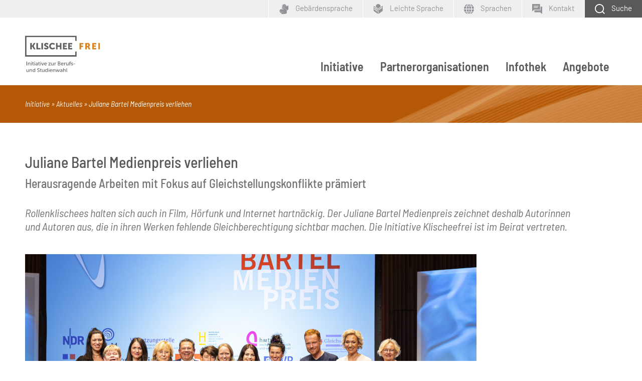

--- FILE ---
content_type: text/html; charset=UTF-8
request_url: https://www.klischee-frei.de/de/juliane-bartel-medienpreis-verliehen-107752.php
body_size: 5696
content:
<!DOCTYPE html>
<html lang="de">
<head data-matomo-site1="3" data-matomo-site2="56" >
    <!-- 107752, DEU -->
    <title>Juliane Bartel Medienpreis verliehen | Klischeefreie Berufs- und Studienwahl</title>
    <link rel="canonical" href="https://www.klischee-frei.de/de/juliane-bartel-medienpreis-verliehen-107752.php"/>
    <meta name="description" content="Am 7. November 2023 wurde in Hannover der Juliane Bartel Medienpreis für herausragende Medienarbeiten mit Fokus auf Gleichstellungsthemen verliehen." />
    
    <meta name="date" content="2026-01-15T16:27:34+01:00" />
    <meta name="robots" content="index,follow" />
    <!-- social media -->
    <meta property="og:title" content="klischee-frei.de - Juliane Bartel Medienpreis verliehen" />
    <meta property="og:type" content="article" />
    <meta property="og:url" content="https://www.klischee-frei.de/de/juliane-bartel-medienpreis-verliehen-107752.php" />
    <meta property="og:site_name" content="klischee-frei.de - Juliane Bartel Medienpreis verliehen" />
    <meta property="og:image" content="https://www.klischee-frei.de/images/content/Gruppenfoto_Juliane-Bartel-Medienpreis%202023_600x315.jpg" />
    <meta property="og:description" content="Am 7. November 2023 wurde in Hannover der Juliane Bartel Medienpreis für herausragende Medienarbeiten mit Fokus auf Gleichstellungsthemen verliehen." />
    <meta name="twitter:card" content="summary_large_image" />
    <meta name="twitter:site" content="@klischee_frei" />
    <meta name="twitter:title" content="klischee-frei.de - Juliane Bartel Medienpreis verliehen" />
    <meta name="twitter:description" content="Am 7. November 2023 wurde in Hannover der Juliane Bartel Medienpreis für herausragende Medienarbeiten mit Fokus auf Gleichstellungsthemen verliehen." />
    <meta name="twitter:creator" content="@klischee_frei" />
    <meta name="twitter:image" content="https://www.klischee-frei.de/images/content/Gruppenfoto_Juliane-Bartel-Medienpreis%202023_600x315.jpg" />
    <meta name="twitter:domain" content="https://www.klischee-frei.de" />
    
    
    <!-- 2026.01.W4 -->
<meta charset="utf-8"/>
<meta name="viewport" content="width=device-width, initial-scale=1.0"/>
<link rel="apple-touch-icon" sizes="180x180" href="https://www.klischee-frei.de/system/library/favicon-180-x-180-apple-touch-icon.png">
<link rel="icon" type="image/png" sizes="192x192"  href="https://www.klischee-frei.de/system/library/favicon-192-x-192-android-chrome.png">
<link rel="icon" type="image/png" sizes="512x512"  href="https://www.klischee-frei.de/system/library/favicon-512-x-512-android-chrome.png">
<link rel="icon" type="image/png" sizes="16x16" href="https://www.klischee-frei.de/system/library/favicon-16-x-16.png">
<link rel="icon" type="image/png" sizes="32x32" href="https://www.klischee-frei.de/system/library/favicon-32-x-32.png">
<link rel="icon" type="image/png" sizes="48x48" href="https://www.klischee-frei.de/system/library/favicon-48-x-48.png">
<meta name="msapplication-TileColor" content="#ffffff">
<meta name="theme-color" content="#ffffff">
<link rel="stylesheet" type="text/css" href="/webassets/klischeefrei/bibbworld/css/main-kf.css"/>




</head>
<body class="kf ">
    <!--###searchindexing:ignore###-->
    
    <div class="h-skiplinks">
        <a class="h-skip" title="skip link" href="#target_nav">Zur Hauptnavigation springen</a><span class="h-hidden">.</span>
        <a class="h-skip" title="skip link" href="#target_content">Zum Seiteninhalt springen</a><span class="h-hidden">.</span>
    </div>
    <div class="h-dev-breakpoint">BP: </div>
    <header class="fr-header-content">
        <nav class="fr-top-navigation fr-top-navigation--fp js-top-navigation" aria-label="Wichtige Seitenfunktionen">
    <div class="fr-top-navigation__container">
        <div class="fr-top-navigation__inside">
            <ul class="fr-top-navigation__box-right">
                <li class="fr-top-navigation__item">
                    <a href="https://www.klischee-frei.de/de/klischeefrei_100496.php" class="fr-top-navigation__link" title="Geb&auml;rdensprache">
                        <svg>
                            <use href="https://www.klischee-frei.de/system/layout/topnav.svg#sign-language" xlink:href="https://www.klischee-frei.de/system/layout/topnav.svg#sign-language"></use>
                        </svg>
                        <span>Geb&auml;rdensprache</span>
                    </a>
                </li>
                <li class="fr-top-navigation__item">
                    <a href="https://www.klischee-frei.de/de/klischeefrei_100495.php" class="fr-top-navigation__link" title="Leichte Sprache">
                        <svg>
                            <use href="https://www.klischee-frei.de/system/layout/topnav.svg#easy-language" xlink:href="https://www.klischee-frei.de/system/layout/topnav.svg#easy-language"></use>
                        </svg>
                        <span>Leichte Sprache</span>
                    </a>
                </li>
                <li class="fr-top-navigation__item">
                    <a href="#" class="js-language-layer-toggle fr-top-navigation__link fr-top-navigation__link--language" title="Sprache">
                        <svg>
                            <use href="https://www.klischee-frei.de/system/layout/topnav.svg#kf-language" xlink:href="https://www.klischee-frei.de/system/layout/topnav.svg#kf-language"></use>
                        </svg>
                        <span class="fr-top-navigation__link-label--long">Sprachen</span>
                    </a>
                    <div class="fr-top-navigation-language-layer js-language-layer">
                        <div class="fr-top-navigation-language-layer__inside">
                            <a href="#" class="fr-top-navigation-language-layer__close js-language-layer-close" title="Layer schließen">
                                <svg><use href="https://www.klischee-frei.de/system/layout/misc.svg#close" xlink:href="https://www.klischee-frei.de/system/layout/misc.svg#close"></use></svg>
                            </a>
                            <ul class="fr-top-navigation-language-layer__list">
                                <li class="fr-top-navigation-language-layer__item">
                                                <a href="https://www.klischee-frei.de/de/klischeefrei_97552.php" class="fr-top-navigation-language-layer__link">Français</a>
                                            </li><li class="fr-top-navigation-language-layer__item">
                                                <a href="https://www.klischee-frei.de/de/klischeefrei_92804.php" class="fr-top-navigation-language-layer__link">Εnglish</a>
                                            </li>
                            </ul>
                        </div>
                    </div>                    
                </li>
                <li class="fr-top-navigation__item">
                    <a href="https://www.klischee-frei.de/de/klischeefrei_53412.php" class="fr-top-navigation__link fr-top-navigation__link--contact" title="Kontakt">
                        <svg>
                            <use href="https://www.klischee-frei.de/system/layout/topnav.svg#kf-contact" xlink:href="https://www.klischee-frei.de/system/layout/topnav.svg#kf-contact"></use>
                        </svg>
                        <span>Kontakt</span>
                    </a>
                </li>
                <li class="fr-top-navigation__item">
                    <a href="https://www.klischee-frei.de/de/klischeefrei_52999.php" class="js-search-layer-toggle fr-top-navigation__link fr-top-navigation__link--search" aria-label="Schaltfl&auml;che zum Aufklappen der Suchmaske">
                        <svg>
                            <use href="https://www.klischee-frei.de/system/layout/topnav.svg#kf-search" xlink:href="https://www.klischee-frei.de/system/layout/topnav.svg#kf-search"></use>
                        </svg>
                        <span>Suche</span>
                    </a>
                </li>
            </ul>
        </div>
    </div>
</nav>
<div class="fr-header-search-layer js-header-search-layer">
    <div class="container">
        <div class="fr-header-search-layer__inside">
            <div class="row">
                <div class="col-12">
                    <div class="fr-header-search-layer__search">
                        <form action="https://www.klischee-frei.de/de/klischeefrei_52999.php" method="get" class="c-form">
                            <fieldset>
                            <legend class="c-form__legend">Suchbegriff</legend>
                                <div class="c-form__row c-form__row--inline">
                                    <input type="text" name="q" id="form-field-id" class="c-form__input c-form__input-text" placeholder="Suchbegriff" aria-label="Suchbegriff">
                                    <div class="c-form__button-container">
                                        <button type="submit" name="sbmt" class="c-form__button c-form__button--standard">Suchen</button>
                                    </div>
                                </div>
                            </fieldset>
                            <div class="c-form__row c-form__row--inline">
                                <div class="c-form__element--inline">
                                    <div class="c-form__radio-option">
										<label class="c-form__label-option">
										    <input class="c-form__input c-form__input-option" name="mimetype" type="radio" value="application_pdf">
										    <span></span>
										    PDF
									    </label>
									</div>
                                </div>
                                <div class="c-form__element--inline">
                                    <div class="c-form__radio-option">
										<label class="c-form__label-option">
    										<input class="c-form__input c-form__input-option" name="mimetype" type="radio" value="text_html_video">
										    <span></span>
    										Seite mit Video
										</label>
									</div>
                                </div>
                                <div class="c-form__element--inline">
                                    <div class="c-form__radio-option">
										<label class="c-form__label-option">
    										<input class="c-form__input c-form__input-option" name="mimetype" type="radio" value="all" checked="checked">
										    <span></span>
											Alle Dokumenttypen
										</label>
									</div>
                                </div>
                            </div>
                        </form>
                    </div>
                </div>
            </div>
        </div>
    </div>
</div>

                <nav class="fr-main-navigation fr-main-navigation--fp js-main-navigation" id="target_nav" data-initial='[{"pid":"89152bab-2654-4d56-b690-6c478b93eb7d","label":"Initiative"},{"pid":"ff37e620-f761-400e-886d-b20314c76095","label":"Juliane Bartel Medienpreis verliehen","subItems":"false"}]' data-url="https://www.klischee-frei.de/system/otms/de/navigationManager_klischeefrei.json.php">
                    <div class="fr-main-navigation__header">
                        <div class="container">
                            <div class="fr-main-navigation__header-inside">
                                <div class="fr-main-navigation__logo">
                                    <a href="https://www.klischee-frei.de/de/index.php" title="Startseite" class="fr-main-navigation__logo-link">
                                        <img src="https://www.klischee-frei.de/system/layout/logo_klischeefrei.svg" class="fr-main-navigation__logo-image--large" alt="Klischee-frei.de">
                                        <img src="https://www.klischee-frei.de/system/layout/logo_klischeefrei.svg" class="fr-main-navigation__logo-image--small" alt="Klischee-frei.de">
                                    </a>
                                </div>
                                <div class="fr-main-navigation__bar">
                                    <div class="js-main-nav-burger-container fr-main-navigation-burger-container">
                                        <button data-pid="8a218852-b7b8-41b7-b9c3-59b28347d38c" aria-label="Menu" aria-controls="main-navigation-layer" class="hamburger hamburger--collapse js-main-nav-burger fr-main-navigation-burger" type="button">
                                            <span class="hamburger-box">
                                                <span class="hamburger-inner"></span>
                                            </span>
                                        </button>
                                    </div>
                                                <ul class="fr-main-navigation__bar-list">
    
                        <li class="fr-main-navigation__bar-item">
                            <a href="https://www.klischee-frei.de/de/klischeefrei_52990.php" data-pid="89152bab-2654-4d56-b690-6c478b93eb7d" class="js-main-nav-item fr-main-navigation__bar-link" target="_self">Initiative</a>
                        </li>
                    
                        <li class="fr-main-navigation__bar-item">
                            <a href="https://www.klischee-frei.de/de/klischeefrei_103869.php" data-pid="71d4c712-60a6-4650-ba02-42b2efc1fbfe" class="js-main-nav-item fr-main-navigation__bar-link" target="_self">Partnerorganisationen</a>
                        </li>
                    
                        <li class="fr-main-navigation__bar-item">
                            <a href="https://www.klischee-frei.de/de/infothek.php" data-pid="912d6346-2854-43d8-a9d0-890190bda0c6" class="fr-main-navigation__bar-link" target="_self">Infothek</a>
                        </li>
                    
                        <li class="fr-main-navigation__bar-item">
                            <a href="https://www.klischee-frei.de/de/klischeefrei_94912.php" data-pid="56e7d1e1-e31a-4889-8780-3d9f0aca02c9" class="js-main-nav-item fr-main-navigation__bar-link" target="_self">Angebote</a>
                        </li>
                    
</ul>
                                    <div class="fr-main-navigation__search-box">
                                        <a href="https://www.klischee-frei.de/de/klischeefrei_52999.php" class="js-search-layer-toggle fr-main-navigation__search" title="Schaltfl&auml;che zum Aufklappen der Suchmaske" aria-label="Suche">
                                            <svg>
                                                <use href="https://www.klischee-frei.de/system/layout/topnav.svg#kf-search" xlink:href="https://www.klischee-frei.de/system/layout/topnav.svg#kf-search"></use>
                                            </svg>
                                            <span>Suche</span>
                                        </a>
                                    </div>
                                </div>
                            </div>
                        </div>
                    </div>
                    <div id="main-navigation-layer" class="fr-main-navigation__layer-container"></div>
                </nav>
            
<div class="fr-main-navigation__placeholder js-main-navigation-placeholder">&nbsp;</div>
        <div class="fr-header-stage-type-3">
                    <div class="container">
                        <div class="fr-header-stage-type-3__inside">
                                        <nav class="fr-breadcrumb-navigation" aria-label="Navigationspfad zur aktuellen Seite">
    <ul class="fr-breadcrumb-navigation__list">
        
                        <li class="fr-breadcrumb-navigation__item"><span class="fr-breadcrumb-navigation__link">Initiative</span></li>
                    
                
                        <li class="fr-breadcrumb-navigation__item"><a href="https://www.klischee-frei.de/de/klischeefrei_53002.php" class="fr-breadcrumb-navigation__link">Aktuelles</a></li>
                    
                
                
                <li class="fr-breadcrumb-navigation__item"><span class="fr-breadcrumb-navigation__link fr-breadcrumb-navigation__link-active">Juliane Bartel Medienpreis verliehen</span></li>
            
            
            
            
    </ul>
</nav>
                        </div>
                    </div>
                </div>
    </header>
    <!--/###searchindexing:ignore###-->
    <div class="fr-main-content">
        
        
        <div class="container">
    <div class="fr-main-column">
        <div class="row">
            <div class="col">
                
                
                <!-- intro; headline, teaser, teaserpicture -->
                <div class="c-content-intro"><h1 class="c-headline-main">Juliane Bartel Medienpreis verliehen</h1><h2 class="c-headline-secondary">Herausragende Arbeiten mit Fokus auf Gleichstellungskonflikte pr&auml;miert</h2><p>Rollenklischees halten sich auch in Film, H&ouml;rfunk und Internet hartn&auml;ckig. Der Juliane Bartel Medienpreis zeichnet deshalb Autorinnen und Autoren aus, die in ihren Werken fehlende Gleichberechtigung sichtbar machen. Die Initiative Klischeefrei ist im Beirat vertreten.</p><figure>
                                        <img src="https://www.klischee-frei.de/images/content/Juliane-Bartel-Medienpreis_c_Michael-Matthey_900x492.jpg" data-copyright="&copy; Michael Matthey" alt="Juliane Bartel Medienpreis verliehen">
                                        <figcaption>Die Preistr&auml;gerinnen und Preistr&auml;ger zusammen mit dem Nieders&auml;chsischen Minister f&uuml;r Soziales, Arbeit, Gesundheit und Gleichstellung, Dr. Andreas Philippi (5. v. l.)</figcaption>
                                    </figure></div>
                <!-- content: paragraph, media -->
                
                
                
                
                <div class="c-content-container" id="module107754">
                
                <!-- optional: media, picture, video ... -->
                
                <!-- /optional: media, picture, video ... -->

                <!-- paragraph -->
                <p>Der Juliane-Bartel-Medienpreis 2023 wurde am 7. November 2023 im kleinen NDR-Sendesaal in Hannover im Rahmen einer festlichen Preisverleihungsgala in vier Kategorien vergeben.</p>

<ul>
	<li>Fiktion &amp; Entertainment</li>
	<li>Doku visuell</li>
	<li>Doku audio</li>
	<li>Shorts</li>
</ul>

<p>Gewonnen haben</p>

<ul>
	<li>Julia C. Kaiser f&uuml;r den Fernsehfilm „Nichts, was uns passiert“ (Fiktion &amp; Entertainment)</li>
	<li>Margot Litten f&uuml;r die Reportage „Kinderraub – ein dunkles Kapitel der katholischen Kirche“ (Doku visuell)</li>
	<li>Janina B&ouml;ck-Koroschitz und Elisabeth Weilenmann f&uuml;r den Podcast „Nehmt ihr uns eine, antworten wir alle – FEMINZIDE IN &Ouml;STERREICH“ (Doku audio)</li>
	<li>Florian Hacke f&uuml;r den Beitrag „Elternzeit“ aus der YouTube-Reihe „FEIERABEND“ (Shorts)</li>
</ul>

<p>Au&szlig;erdem verlieh die Jury einen Sonderpreis an die Autorinnen Aylin Kockler und Ferdos Sililo-Simon f&uuml;r die Fernsehserie „H&uuml;bsches Gesicht“.</p>

<p>Der Preis ist nach der Journalistin und Moderatorin Juliane Bartel benannt, die Ende der 1980er Jahr mit der Talkshow „3 nach 9“ im NDR ihren Durchbruch im Fernsehen und als Talkmasterin hatte – in einer Zeit, in der Frauen in dieser Rolle noch eine Seltenheit waren.</p>
                <!-- /paragraph -->
                
                </div>
                <!-- /content: paragraph, media -->
                <!-- optional: other contents -->
                
                <!-- /optional: other contents -->
                <!-- optional: glossary -->
                
                <!-- optional: glossary -->
            </div>
        </div>
    </div>
</div><div class="container">
    <div class="fr-main-column">
        <div class="row">
            <div class="col">
                
                
                <div class="c-headline c-headline--with-link">
                        <div class="c-headline__container">
                            <h3 class="c-headline__label ">Weitere Informationen</h3>
                            
                        </div>
                    </div>
                <div class="c-link-block" id="module107753">
                    
                	<ul class="c-link-block__link-list">
                		<li class="c-link-block__list-item">
                			<a href="https://www.ms.niedersachsen.de/startseite/frauen_gleichstellung/frauen_medien/juliane_bartel_medienpreisder-juliane-bartel-medienpreis-gleichstellung-in-tv-funk-und-im-netz-221175.html" class="c-link-block__link c-link-block__link--intern">Zur Website</a>
                		</li>
                		
                	</ul>
                </div>
            </div>
        </div>
    </div>
</div>
        
                    <div class="container fr-content-footer">
                        <ul class="fr-content-footer__list">
                            <li class="fr-content-footer__item">
                                <a id="printpage" role="button" tabindex="0" onclick="Javascript:window.print();" onkeypress="Javascript:window.print();" class="c-icon-link">
                                    <svg class="c-icon-link__icon"><use href="https://www.klischee-frei.de/system/layout/misc.svg#print" xlink:href="https://www.klischee-frei.de/system/layout/misc.svg#print"></use></svg><span class="c-icon-link__label">Seite drucken</span>
                                </a>
                            </li>
                        </ul>
                    </div>
                
    </div>
    <!--###searchindexing:ignore###-->
    <div class="fr-footer-social-links">
    <div class="container">
        <div class="fr-footer-social-links__inside">
            <h2 class="fr-footer-social-links__headline">Inhalte teilen</h2>
            <ul class="fr-footer-social-links__list">
                <li class="fr-footer-social-links__list-item">
                    <a href="https://www.facebook.com/sharer/sharer.php?u=https://www.klischee-frei.de/de/juliane-bartel-medienpreis-verliehen-107752.php" target="_blank" class="fr-footer-social-links__link fr-footer-social-links__link--facebook" aria-label="Facebook">
                        <svg><use href="https://www.klischee-frei.de/system/layout/misc.svg#facebook2" xlink:href="https://www.klischee-frei.de/system/layout/misc.svg#facebook2"></use></svg><span>Facebook</span>
                    </a>
                </li>
                <li class="fr-footer-social-links__list-item">
                    <a href="https://www.xing.com/spi/shares/new?url=https://www.klischee-frei.de/de/juliane-bartel-medienpreis-verliehen-107752.php" target="_blank" class="fr-footer-social-links__link fr-footer-social-links__link--xing" aria-label="Xing">
                        <svg><use href="https://www.klischee-frei.de/system/layout/misc.svg#xing" xlink:href="https://www.klischee-frei.de/system/layout/misc.svg#xing"></use></svg><span>Xing</span>
                    </a>
                </li>
                <li class="fr-footer-social-links__list-item">
                    <a href="https://www.linkedin.com/sharing/share-offsite/?url=https://www.klischee-frei.de/de/juliane-bartel-medienpreis-verliehen-107752.php" target="_blank" class="fr-footer-social-links__link fr-footer-social-links__link--linkedin" aria-label="Linkedin">
                        <svg><use href="https://www.klischee-frei.de/system/layout/misc.svg#linkedIn2" xlink:href="https://www.klischee-frei.de/system/layout/misc.svg#linkedIn2"></use></svg><span>LinkedIn</span>
                    </a>
                </li>
                <li class="fr-footer-social-links__list-item">
                    <a href="https://www.twitter.com/intent/tweet?url=https://www.klischee-frei.de/de/juliane-bartel-medienpreis-verliehen-107752.php" target="_blank" class="fr-footer-social-links__link fr-footer-social-links__link--twitter" aria-label="Twitter">
                        <svg><use href="https://www.klischee-frei.de/system/layout/misc.svg#twitter2" xlink:href="https://www.klischee-frei.de/system/layout/misc.svg#twitter2"></use></svg><span>X.com</span>
                    </a>
                </li>
            </ul>
        </div>
    </div>
</div>
    <div class="fr-container__outside">
    <div class="container">
        <div class="fr-container__inside">
            <div class="fr-footer-logos">
                <div class="row fr-footer-logos__inside">
                    <div class="col-lg-6 col-logos">
                        <ul class="fr-footer-logos__list">
                            <li class="fr-footer-logos__list-item">
    <img src="https://www.klischee-frei.de/system/layout/BMBFSFJ_Fz_2025_DTP_CMYK_de.png" class="fr-footer-logos__logo fr-footer-logos__logo--normal" alt="BMBFSFJ">
</li><li class="fr-footer-logos__list-item">
    <img src="https://www.klischee-frei.de/system/layout/logo_bildungsketten.svg" class="fr-footer-logos__logo fr-footer-logos__logo--normal" alt="Bildungsketten">
</li>
                        </ul>
                    </div>
                    <div class="col-lg-6 col-logos">
                        <p class="fr-footer-logos--teaser">
                            Die Servicestelle der Initiative Klischeefrei
                        </p>
                        <ul class="fr-footer-logos__list">
                            <li class="fr-footer-logos__list-item">
    <img src="https://www.klischee-frei.de/system/layout/bibb-logo_kf_footer.svg" class="fr-footer-logos__logo fr-footer-logos__logo--normal" alt="BIBB">
</li><li class="fr-footer-logos__list-item">
    <img src="https://www.klischee-frei.de/system/layout/kompetenzz-logo.svg" class="fr-footer-logos__logo fr-footer-logos__logo--normal" alt="kompetenzz.de">
</li>
                        </ul>
                    </div>
                </div>
            </div>
        </div>
    </div>
</div>
<div class="fr-footer fr-footer--short-item d-print-none">
    <div class="container">
        <div class="fr-footer__inside">
            <div class="fr-footer-boilerplate fr-footer-boilerplate--short-link">
                <p class="fr-footer-boilerplate__text">
                    &copy; Servicestelle der Initiative Klischeefrei 2026
                </p>
                <ul>
                    <li><a href="https://www.klischee-frei.de/de/klischeefrei_66399.php">Presse</a></li>
                    <li><a href="https://www.klischee-frei.de/de/klischeefrei_53412.php">Kontakt</a></li>
                    <li><a href="https://www.klischee-frei.de/de/klischeefrei_52995.php">Impressum</a></li>
                    <li><a href="https://www.klischee-frei.de/de/klischeefrei_52996.php">Datenschutz</a></li>
                    <li><a href="https://www.klischee-frei.de/de/klischeefrei_100896.php">Barrierefreiheit</a></li>
                    
                                    <li><a href="#" onclick="CCM.openWidget(); return false;">Cookie-Einstellungen</a></li>
                                
                </ul>
            </div>
        </div>
    </div>
</div>
<div class="fr-footer fr-footer--short-item d-none d-print-block">
    <div class="container">
        <div class="fr-footer__inside">
            <div class="fr-footer-boilerplate fr-footer-boilerplate--short-link">
                <p class="fr-footer-boilerplate__text">&Uuml;ber die Initiative Klischeefrei</p>

<p class="fr-footer-boilerplate__text">Die Initiative Klischeefrei ist ein B&uuml;ndnis aus Bildung, Politik, Wirtschaft und Forschung. Ihr Ziel: eine an individuellen St&auml;rken orientierte Berufs- und Studienwahl – frei von Geschlechterklischees. Die Initiative richtet sich an alle, die junge Menschen bei der Berufsorientierung begleiten. Machen Sie mit! Das Portal klischee-frei.de gibt Ihnen dazu Infos und Materialien an die Hand.</p>
            </div>
        </div>
    </div>
</div>    
    
                    <noscript>
                        <p><img src=https://webstats.bibb.de/matomo.php?idsite=3 style="border:0" alt="" /></p><p><img src=https://webstats.bibb.de/matomo.php?idsite=56 style="border:0" alt="" /></p>
                    </noscript>
                
    <script>
    window.webassetspath = "/webassets/klischeefrei/kf/";
</script>
<script type="text/javascript" charset="utf-8" src="/webassets/klischeefrei/bibbworld/js/kf.js"></script>

                <script src="https://cloud.ccm19.de/app.js?apiKey=107110926801e6ac8556a47c249de8b3b9021fefb764caba&amp;domain=6936eb7f6bf1e6f69805c5e2&amp;lang=de_DE"" referrerpolicy="origin"></script>
                <script type="text/x-ccm-loader" data-ccm-loader-group="matomo" data-ccm-loader-src="https://www.klischee-frei.de/system/library/matomo_bibb_modifications.js"></script>
                <script type="text/x-ccm-loader" data-ccm-loader-group="youtube" data-ccm-loader-src="https://www.klischee-frei.de/system/library/yt-script.js"></script>
            

    
    <!--/###searchindexing:ignore###-->
</body>
</html>

--- FILE ---
content_type: image/svg+xml
request_url: https://www.klischee-frei.de/system/layout/bibb-logo_kf_footer.svg
body_size: 8160
content:
<svg xmlns="http://www.w3.org/2000/svg" xmlns:xlink="http://www.w3.org/1999/xlink" width="209" height="45" viewBox="0 0 209 45">
    <defs>
        <path id="prefix__a" d="M0 44.792L208.435 44.792 208.435 0 0 0z"/>
    </defs>
    <g fill="none" fill-rule="evenodd">
        <path fill="#00306B" d="M100.336 20.088h1.171c1.11 0 2.586-.288 2.586-1.977 0-1.536-1.414-1.749-2.312-1.749h-1.445v3.726zm-.03 5.065h1.095c1.414 0 3.012-.38 3.012-2.068 0-1.886-1.628-2.084-3.18-2.084h-.927v4.152zm-1.05-9.703h2.525c1.734 0 3.361.577 3.361 2.616 0 1.353-.623 2.16-1.931 2.418v.03c1.338.244 2.25 1.126 2.25 2.525 0 2.312-1.885 3.027-4.09 3.027h-2.115V15.45zM113.39 24.24c0 .594 0 1.202.061 1.826h-.927v-1.384h-.03c-.32.7-.898 1.566-2.51 1.566-1.917 0-2.647-1.277-2.647-2.98v-4.96h.958v4.716c0 1.46.517 2.403 1.84 2.403 1.75 0 2.297-1.536 2.297-2.829v-4.29h.959v5.933zM115.444 20.134c0-.593 0-1.201-.061-1.825h.928v1.384h.03c.32-.7.897-1.567 2.51-1.567 1.916 0 2.646 1.278 2.646 2.982v4.958h-.958v-4.715c0-1.46-.517-2.403-1.84-2.403-1.75 0-2.297 1.536-2.297 2.829v4.289h-.958v-5.932zM126.489 25.427c1.703 0 2.296-1.825 2.296-3.24 0-1.414-.593-3.24-2.296-3.24-1.826 0-2.297 1.735-2.297 3.24 0 1.506.471 3.24 2.297 3.24zm3.255.639h-.959v-1.232h-.03c-.517.989-1.308 1.415-2.419 1.415-2.129 0-3.194-1.765-3.194-4.062 0-2.357.913-4.06 3.194-4.06 1.521 0 2.282 1.11 2.419 1.49h.03v-4.959h.959v11.408zM136.626 21.64c0-1.354-.548-2.692-1.978-2.692-1.414 0-2.281 1.414-2.281 2.692h4.259zm.471 4.182c-.67.274-1.536.426-2.251.426-2.57 0-3.529-1.734-3.529-4.06 0-2.373 1.308-4.062 3.27-4.062 2.19 0 3.088 1.765 3.088 3.848v.487h-5.308c0 1.643.882 2.966 2.555 2.966.7 0 1.719-.289 2.175-.578v.973zM138.707 24.94c.579.29 1.278.487 2.023.487.913 0 1.719-.502 1.719-1.384 0-1.84-3.726-1.551-3.726-3.802 0-1.537 1.247-2.115 2.525-2.115.41 0 1.232.092 1.916.35l-.091.837c-.502-.229-1.187-.365-1.719-.365-.989 0-1.673.304-1.673 1.293 0 1.444 3.818 1.262 3.818 3.802 0 1.643-1.537 2.205-2.708 2.205-.745 0-1.49-.09-2.175-.365l.091-.943z"/>
        <mask id="prefix__b" fill="#fff">
            <use xlink:href="#prefix__a"/>
        </mask>
        <path fill="#00306B" d="M144.88 26.066h1V18.31h-1v7.757zm0-9.825h1v-1.278h-1v1.278zM147.87 20.134c0-.593 0-1.201-.06-1.825h.928v1.384h.03c.32-.7.898-1.567 2.51-1.567 1.916 0 2.646 1.278 2.646 2.982v4.958h-.958v-4.715c0-1.46-.517-2.403-1.84-2.403-1.75 0-2.297 1.536-2.297 2.829v4.289h-.958v-5.932zM155.343 24.94c.578.29 1.278.487 2.023.487.913 0 1.719-.502 1.719-1.384 0-1.84-3.726-1.551-3.726-3.802 0-1.537 1.247-2.115 2.524-2.115.41 0 1.232.092 1.916.35l-.09.837c-.503-.229-1.187-.365-1.72-.365-.988 0-1.672.304-1.672 1.293 0 1.444 3.817 1.262 3.817 3.802 0 1.643-1.536 2.205-2.707 2.205-.745 0-1.49-.09-2.175-.365l.091-.943zM165.109 19.13h-1.764v5.02c0 .7.258 1.277 1.034 1.277.365 0 .608-.076.882-.182l.06.79c-.227.092-.699.213-1.17.213-1.704 0-1.765-1.17-1.765-2.585V19.13h-1.52v-.821h1.52v-1.87l.959-.335v2.205h1.764v.821zM166.544 26.066h1V18.31h-1v7.757zm0-9.825h1v-1.278h-1v1.278zM172.967 19.13h-1.764v5.02c0 .7.258 1.277 1.034 1.277.365 0 .609-.076.882-.182l.061.79c-.228.092-.7.213-1.17.213-1.704 0-1.765-1.17-1.765-2.585V19.13h-1.521v-.821h1.52v-1.87l.959-.335v2.205h1.764v.821zM180.34 24.24c0 .594 0 1.202.06 1.826h-.928v-1.384h-.03c-.32.7-.897 1.566-2.51 1.566-1.916 0-2.647-1.277-2.647-2.98v-4.96h.959v4.716c0 1.46.517 2.403 1.84 2.403 1.75 0 2.297-1.536 2.297-2.829v-4.29h.958v5.933zM185.814 19.13h-1.764v5.02c0 .7.258 1.277 1.034 1.277.365 0 .609-.076.883-.182l.06.79c-.228.092-.7.213-1.17.213-1.704 0-1.765-1.17-1.765-2.585V19.13h-1.521v-.821h1.52v-1.87l.96-.335v2.205h1.763v.821zM192.72 19.13h-1.567v-.821h1.566v-.563c0-1.627.06-3.27 2.054-3.27.304 0 .715.046.897.152l-.061.837c-.198-.107-.487-.167-.76-.167-1.309 0-1.172 1.414-1.172 2.342v.669h1.75v.821h-1.75v6.936h-.958V19.13zM200.526 16.97h1.14v-1.277h-1.14v1.277zm-2.6 0h1.14v-1.277h-1.14v1.277zm4.866 7.27c0 .594 0 1.202.061 1.826h-.928v-1.384h-.03c-.32.7-.897 1.567-2.51 1.567-1.916 0-2.646-1.278-2.646-2.982V18.31h.958v4.715c0 1.46.517 2.403 1.84 2.403 1.75 0 2.297-1.536 2.297-2.829V18.31h.958v5.932zM204.845 20.043c0-.852 0-1.171-.06-1.734h.958v1.49h.03c.35-.866 1.004-1.672 1.993-1.672.228 0 .502.045.669.09v1.005c-.198-.061-.457-.092-.7-.092-1.521 0-1.932 1.704-1.932 3.103v3.833h-.958v-6.023zM100.336 35.53h1.171c1.11 0 2.586-.29 2.586-1.978 0-1.536-1.414-1.749-2.312-1.749h-1.445v3.726zm-.03 5.064h1.095c1.414 0 3.012-.38 3.012-2.068 0-1.886-1.628-2.084-3.18-2.084h-.927v4.152zm-1.05-9.704h2.525c1.734 0 3.361.578 3.361 2.616 0 1.354-.623 2.16-1.931 2.419v.03c1.338.244 2.25 1.126 2.25 2.525 0 2.312-1.885 3.027-4.09 3.027h-2.115V30.89zM112.213 37.08c0-1.353-.547-2.691-1.977-2.691-1.415 0-2.282 1.414-2.282 2.692h4.26zm.472 4.183c-.67.274-1.536.426-2.251.426-2.57 0-3.529-1.734-3.529-4.06 0-2.373 1.308-4.062 3.27-4.062 2.19 0 3.088 1.764 3.088 3.848v.487h-5.309c0 1.643.883 2.966 2.556 2.966.7 0 1.719-.289 2.175-.578v.973zM114.805 35.484c0-.852 0-1.172-.061-1.734h.958v1.49h.03c.35-.867 1.004-1.673 1.993-1.673.228 0 .502.046.67.091v1.004c-.199-.06-.457-.09-.7-.09-1.521 0-1.932 1.702-1.932 3.102v3.833h-.958v-6.023zM125.657 39.682c0 .593 0 1.201.06 1.825h-.927v-1.384h-.03c-.32.7-.898 1.566-2.51 1.566-1.917 0-2.647-1.277-2.647-2.98v-4.96h.958v4.716c0 1.46.518 2.403 1.84 2.403 1.75 0 2.297-1.536 2.297-2.83V33.75h.959v5.932zM128.447 34.571h-1.566v-.821h1.566v-.563c0-1.628.061-3.27 2.054-3.27.304 0 .715.045.897.152l-.06.836c-.199-.106-.487-.167-.761-.167-1.308 0-1.172 1.415-1.172 2.342v.67h1.75v.821h-1.75v6.936h-.958V34.57zM132.116 40.381c.577.29 1.277.487 2.023.487.912 0 1.718-.502 1.718-1.384 0-1.84-3.726-1.552-3.726-3.803 0-1.536 1.247-2.114 2.525-2.114.41 0 1.232.092 1.916.35l-.091.837c-.502-.228-1.187-.366-1.72-.366-.988 0-1.672.305-1.672 1.293 0 1.445 3.818 1.263 3.818 3.803 0 1.642-1.536 2.205-2.708 2.205-.745 0-1.49-.091-2.175-.365l.092-.943zM141.509 34.389c-1.75 0-2.297 1.825-2.297 3.24 0 1.414.593 3.239 2.297 3.239 1.825 0 2.297-1.734 2.297-3.24 0-1.505-.472-3.24-2.297-3.24zm-3.255-4.29h.958v4.959h.03c.137-.38.898-1.49 2.419-1.49 2.281 0 3.194 1.703 3.194 4.06 0 2.297-1.065 4.061-3.194 4.061-1.11 0-1.901-.426-2.418-1.414h-.03v1.232h-.96V30.099zM146.54 41.507h1V33.75h-1v7.757zm0-9.826h1v-1.277h-1v1.277zM149.525 41.507L150.484 41.507 150.484 30.099 149.525 30.099zM155.504 40.868c1.704 0 2.297-1.825 2.297-3.24 0-1.414-.593-3.24-2.297-3.24-1.825 0-2.297 1.735-2.297 3.24 0 1.506.472 3.24 2.297 3.24zm3.255.639h-.958v-1.232h-.03c-.518.988-1.309 1.414-2.42 1.414-2.128 0-3.193-1.764-3.193-4.06 0-2.358.912-4.062 3.194-4.062 1.52 0 2.281 1.11 2.418 1.49h.03V30.1h.959v11.408zM166.797 39.682c0 .593 0 1.201.06 1.825h-.927v-1.384h-.03c-.32.7-.898 1.566-2.51 1.566-1.917 0-2.647-1.277-2.647-2.98v-4.96h.959v4.716c0 1.46.517 2.403 1.84 2.403 1.749 0 2.297-1.536 2.297-2.83V33.75h.958v5.932zM168.85 35.575c0-.593 0-1.202-.06-1.825h.927v1.384h.03c.32-.7.898-1.567 2.51-1.567 1.916 0 2.646 1.278 2.646 2.981v4.959h-.958v-4.715c0-1.46-.517-2.404-1.84-2.404-1.75 0-2.297 1.537-2.297 2.83v4.289h-.958v-5.932zM179.808 40.685c1.734 0 2.358-1.642 2.358-3.057 0-1.87-.548-3.24-2.297-3.24-1.825 0-2.296 1.734-2.296 3.24 0 1.521.608 3.057 2.235 3.057zm3.316.183c0 2.16-.973 3.924-3.635 3.924-1.019 0-1.947-.289-2.342-.41l.076-.959c.593.304 1.444.548 2.281.548 2.464 0 2.677-1.795 2.677-3.985h-.03c-.518 1.125-1.37 1.52-2.358 1.52-2.479 0-3.27-2.16-3.27-3.878 0-2.357.913-4.06 3.194-4.06 1.034 0 1.704.136 2.418 1.064h.03v-.882h.96v7.118z" mask="url(#prefix__b)"/>
        <path fill="#7FC200" d="M29 41.505L35.497 41.505 35.497 11.574 29 15.449z" mask="url(#prefix__b)"/>
        <path fill="#7FC200" d="M29 0L29 7.7 35.497 11.575 35.497 0zM13.03 15.459v-.005H6.514V0H0v21.97h13.03c3.594 0 6.509 2.914 6.509 6.509s-2.915 6.51-6.51 6.51H0v6.515h13.03v.013c7.196 0 13.03-5.833 13.03-13.029s-5.834-13.03-13.03-13.03" mask="url(#prefix__b)"/>
        <path fill="#00306B" d="M52.904 15.459v-.005H46.39V0h-6.515v21.97h13.029c3.595 0 6.51 2.914 6.51 6.509s-2.915 6.51-6.51 6.51h-13.03v6.515h13.03v.013c7.196 0 13.03-5.833 13.03-13.029s-5.834-13.03-13.03-13.03M79.712 15.459v-.005h-6.514V0h-6.516v21.97h13.03c3.595 0 6.51 2.914 6.51 6.509s-2.915 6.51-6.51 6.51h-13.03v6.515h13.03v.013c7.195 0 13.029-5.833 13.029-13.029s-5.834-13.03-13.03-13.03" mask="url(#prefix__b)"/>
    </g>
</svg>


--- FILE ---
content_type: text/javascript
request_url: https://www.klischee-frei.de/webassets/klischeefrei/bibbworld/js/kf.js
body_size: 195646
content:
/*! For license information please see kf.js.LICENSE.txt */
(()=>{var t={655:(t,e,n)=>{"use strict";var i=n(36955),r=String;t.exports=function(t){if("Symbol"===i(t))throw new TypeError("Cannot convert a Symbol value to a string");return r(t)}},1469:(t,e,n)=>{"use strict";var i=n(87433);t.exports=function(t,e){return new(i(t))(0===e?0:e)}},1625:(t,e,n)=>{"use strict";var i=n(79504);t.exports=i({}.isPrototypeOf)},1951:(t,e,n)=>{"use strict";var i=n(78227);e.f=i},2008:(t,e,n)=>{"use strict";var i=n(46518),r=n(59213).filter;i({target:"Array",proto:!0,forced:!n(70597)("filter")},{filter:function(t){return r(this,t,arguments.length>1?arguments[1]:void 0)}})},2259:(t,e,n)=>{"use strict";n(70511)("iterator")},2293:(t,e,n)=>{"use strict";var i=n(28551),r=n(35548),o=n(64117),s=n(78227)("species");t.exports=function(t,e){var n,a=i(t).constructor;return void 0===a||o(n=i(a)[s])?e:r(n)}},2360:(t,e,n)=>{"use strict";var i,r=n(28551),o=n(96801),s=n(88727),a=n(30421),l=n(20397),u=n(4055),c=n(66119),h="prototype",f="script",d=c("IE_PROTO"),p=function(){},m=function(t){return"<"+f+">"+t+"</"+f+">"},g=function(t){t.write(m("")),t.close();var e=t.parentWindow.Object;return t=null,e},v=function(){try{i=new ActiveXObject("htmlfile")}catch(t){}var t,e,n;v="undefined"!=typeof document?document.domain&&i?g(i):(e=u("iframe"),n="java"+f+":",e.style.display="none",l.appendChild(e),e.src=String(n),(t=e.contentWindow.document).open(),t.write(m("document.F=Object")),t.close(),t.F):g(i);for(var r=s.length;r--;)delete v[h][s[r]];return v()};a[d]=!0,t.exports=Object.create||function(t,e){var n;return null!==t?(p[h]=r(t),n=new p,p[h]=null,n[d]=t):n=v(),void 0===e?n:o.f(n,e)}},2478:(t,e,n)=>{"use strict";var i=n(79504),r=n(48981),o=Math.floor,s=i("".charAt),a=i("".replace),l=i("".slice),u=/\$([$&'`]|\d{1,2}|<[^>]*>)/g,c=/\$([$&'`]|\d{1,2})/g;t.exports=function(t,e,n,i,h,f){var d=n+t.length,p=i.length,m=c;return void 0!==h&&(h=r(h),m=u),a(f,m,function(r,a){var u;switch(s(a,0)){case"$":return"$";case"&":return t;case"`":return l(e,0,n);case"'":return l(e,d);case"<":u=h[l(a,1,-1)];break;default:var c=+a;if(0===c)return r;if(c>p){var f=o(c/10);return 0===f?r:f<=p?void 0===i[f-1]?s(a,1):i[f-1]+s(a,1):r}u=i[c-1]}return void 0===u?"":u})}},2543:function(t,e,n){var i;t=n.nmd(t),function(){var r,o="Expected a function",s="__lodash_hash_undefined__",a="__lodash_placeholder__",l=16,u=32,c=64,h=128,f=256,d=1/0,p=9007199254740991,m=NaN,g=4294967295,v=[["ary",h],["bind",1],["bindKey",2],["curry",8],["curryRight",l],["flip",512],["partial",u],["partialRight",c],["rearg",f]],_="[object Arguments]",y="[object Array]",b="[object Boolean]",w="[object Date]",x="[object Error]",k="[object Function]",T="[object GeneratorFunction]",S="[object Map]",C="[object Number]",L="[object Object]",E="[object Promise]",P="[object RegExp]",I="[object Set]",A="[object String]",O="[object Symbol]",j="[object WeakMap]",M="[object ArrayBuffer]",$="[object DataView]",N="[object Float32Array]",D="[object Float64Array]",B="[object Int8Array]",z="[object Int16Array]",R="[object Int32Array]",H="[object Uint8Array]",F="[object Uint8ClampedArray]",Z="[object Uint16Array]",W="[object Uint32Array]",U=/\b__p \+= '';/g,q=/\b(__p \+=) '' \+/g,V=/(__e\(.*?\)|\b__t\)) \+\n'';/g,G=/&(?:amp|lt|gt|quot|#39);/g,Q=/[&<>"']/g,Y=RegExp(G.source),X=RegExp(Q.source),K=/<%-([\s\S]+?)%>/g,J=/<%([\s\S]+?)%>/g,tt=/<%=([\s\S]+?)%>/g,et=/\.|\[(?:[^[\]]*|(["'])(?:(?!\1)[^\\]|\\.)*?\1)\]/,nt=/^\w*$/,it=/[^.[\]]+|\[(?:(-?\d+(?:\.\d+)?)|(["'])((?:(?!\2)[^\\]|\\.)*?)\2)\]|(?=(?:\.|\[\])(?:\.|\[\]|$))/g,rt=/[\\^$.*+?()[\]{}|]/g,ot=RegExp(rt.source),st=/^\s+/,at=/\s/,lt=/\{(?:\n\/\* \[wrapped with .+\] \*\/)?\n?/,ut=/\{\n\/\* \[wrapped with (.+)\] \*/,ct=/,? & /,ht=/[^\x00-\x2f\x3a-\x40\x5b-\x60\x7b-\x7f]+/g,ft=/[()=,{}\[\]\/\s]/,dt=/\\(\\)?/g,pt=/\$\{([^\\}]*(?:\\.[^\\}]*)*)\}/g,mt=/\w*$/,gt=/^[-+]0x[0-9a-f]+$/i,vt=/^0b[01]+$/i,_t=/^\[object .+?Constructor\]$/,yt=/^0o[0-7]+$/i,bt=/^(?:0|[1-9]\d*)$/,wt=/[\xc0-\xd6\xd8-\xf6\xf8-\xff\u0100-\u017f]/g,xt=/($^)/,kt=/['\n\r\u2028\u2029\\]/g,Tt="\\ud800-\\udfff",St="\\u0300-\\u036f\\ufe20-\\ufe2f\\u20d0-\\u20ff",Ct="\\u2700-\\u27bf",Lt="a-z\\xdf-\\xf6\\xf8-\\xff",Et="A-Z\\xc0-\\xd6\\xd8-\\xde",Pt="\\ufe0e\\ufe0f",It="\\xac\\xb1\\xd7\\xf7\\x00-\\x2f\\x3a-\\x40\\x5b-\\x60\\x7b-\\xbf\\u2000-\\u206f \\t\\x0b\\f\\xa0\\ufeff\\n\\r\\u2028\\u2029\\u1680\\u180e\\u2000\\u2001\\u2002\\u2003\\u2004\\u2005\\u2006\\u2007\\u2008\\u2009\\u200a\\u202f\\u205f\\u3000",At="['’]",Ot="["+Tt+"]",jt="["+It+"]",Mt="["+St+"]",$t="\\d+",Nt="["+Ct+"]",Dt="["+Lt+"]",Bt="[^"+Tt+It+$t+Ct+Lt+Et+"]",zt="\\ud83c[\\udffb-\\udfff]",Rt="[^"+Tt+"]",Ht="(?:\\ud83c[\\udde6-\\uddff]){2}",Ft="[\\ud800-\\udbff][\\udc00-\\udfff]",Zt="["+Et+"]",Wt="\\u200d",Ut="(?:"+Dt+"|"+Bt+")",qt="(?:"+Zt+"|"+Bt+")",Vt="(?:['’](?:d|ll|m|re|s|t|ve))?",Gt="(?:['’](?:D|LL|M|RE|S|T|VE))?",Qt="(?:"+Mt+"|"+zt+")"+"?",Yt="["+Pt+"]?",Xt=Yt+Qt+("(?:"+Wt+"(?:"+[Rt,Ht,Ft].join("|")+")"+Yt+Qt+")*"),Kt="(?:"+[Nt,Ht,Ft].join("|")+")"+Xt,Jt="(?:"+[Rt+Mt+"?",Mt,Ht,Ft,Ot].join("|")+")",te=RegExp(At,"g"),ee=RegExp(Mt,"g"),ne=RegExp(zt+"(?="+zt+")|"+Jt+Xt,"g"),ie=RegExp([Zt+"?"+Dt+"+"+Vt+"(?="+[jt,Zt,"$"].join("|")+")",qt+"+"+Gt+"(?="+[jt,Zt+Ut,"$"].join("|")+")",Zt+"?"+Ut+"+"+Vt,Zt+"+"+Gt,"\\d*(?:1ST|2ND|3RD|(?![123])\\dTH)(?=\\b|[a-z_])","\\d*(?:1st|2nd|3rd|(?![123])\\dth)(?=\\b|[A-Z_])",$t,Kt].join("|"),"g"),re=RegExp("["+Wt+Tt+St+Pt+"]"),oe=/[a-z][A-Z]|[A-Z]{2}[a-z]|[0-9][a-zA-Z]|[a-zA-Z][0-9]|[^a-zA-Z0-9 ]/,se=["Array","Buffer","DataView","Date","Error","Float32Array","Float64Array","Function","Int8Array","Int16Array","Int32Array","Map","Math","Object","Promise","RegExp","Set","String","Symbol","TypeError","Uint8Array","Uint8ClampedArray","Uint16Array","Uint32Array","WeakMap","_","clearTimeout","isFinite","parseInt","setTimeout"],ae=-1,le={};le[N]=le[D]=le[B]=le[z]=le[R]=le[H]=le[F]=le[Z]=le[W]=!0,le[_]=le[y]=le[M]=le[b]=le[$]=le[w]=le[x]=le[k]=le[S]=le[C]=le[L]=le[P]=le[I]=le[A]=le[j]=!1;var ue={};ue[_]=ue[y]=ue[M]=ue[$]=ue[b]=ue[w]=ue[N]=ue[D]=ue[B]=ue[z]=ue[R]=ue[S]=ue[C]=ue[L]=ue[P]=ue[I]=ue[A]=ue[O]=ue[H]=ue[F]=ue[Z]=ue[W]=!0,ue[x]=ue[k]=ue[j]=!1;var ce={"\\":"\\","'":"'","\n":"n","\r":"r","\u2028":"u2028","\u2029":"u2029"},he=parseFloat,fe=parseInt,de="object"==typeof n.g&&n.g&&n.g.Object===Object&&n.g,pe="object"==typeof self&&self&&self.Object===Object&&self,me=de||pe||Function("return this")(),ge=e&&!e.nodeType&&e,ve=ge&&t&&!t.nodeType&&t,_e=ve&&ve.exports===ge,ye=_e&&de.process,be=function(){try{var t=ve&&ve.require&&ve.require("util").types;return t||ye&&ye.binding&&ye.binding("util")}catch(t){}}(),we=be&&be.isArrayBuffer,xe=be&&be.isDate,ke=be&&be.isMap,Te=be&&be.isRegExp,Se=be&&be.isSet,Ce=be&&be.isTypedArray;function Le(t,e,n){switch(n.length){case 0:return t.call(e);case 1:return t.call(e,n[0]);case 2:return t.call(e,n[0],n[1]);case 3:return t.call(e,n[0],n[1],n[2])}return t.apply(e,n)}function Ee(t,e,n,i){for(var r=-1,o=null==t?0:t.length;++r<o;){var s=t[r];e(i,s,n(s),t)}return i}function Pe(t,e){for(var n=-1,i=null==t?0:t.length;++n<i&&!1!==e(t[n],n,t););return t}function Ie(t,e){for(var n=null==t?0:t.length;n--&&!1!==e(t[n],n,t););return t}function Ae(t,e){for(var n=-1,i=null==t?0:t.length;++n<i;)if(!e(t[n],n,t))return!1;return!0}function Oe(t,e){for(var n=-1,i=null==t?0:t.length,r=0,o=[];++n<i;){var s=t[n];e(s,n,t)&&(o[r++]=s)}return o}function je(t,e){return!!(null==t?0:t.length)&&Ze(t,e,0)>-1}function Me(t,e,n){for(var i=-1,r=null==t?0:t.length;++i<r;)if(n(e,t[i]))return!0;return!1}function $e(t,e){for(var n=-1,i=null==t?0:t.length,r=Array(i);++n<i;)r[n]=e(t[n],n,t);return r}function Ne(t,e){for(var n=-1,i=e.length,r=t.length;++n<i;)t[r+n]=e[n];return t}function De(t,e,n,i){var r=-1,o=null==t?0:t.length;for(i&&o&&(n=t[++r]);++r<o;)n=e(n,t[r],r,t);return n}function Be(t,e,n,i){var r=null==t?0:t.length;for(i&&r&&(n=t[--r]);r--;)n=e(n,t[r],r,t);return n}function ze(t,e){for(var n=-1,i=null==t?0:t.length;++n<i;)if(e(t[n],n,t))return!0;return!1}var Re=Ve("length");function He(t,e,n){var i;return n(t,function(t,n,r){if(e(t,n,r))return i=n,!1}),i}function Fe(t,e,n,i){for(var r=t.length,o=n+(i?1:-1);i?o--:++o<r;)if(e(t[o],o,t))return o;return-1}function Ze(t,e,n){return e==e?function(t,e,n){var i=n-1,r=t.length;for(;++i<r;)if(t[i]===e)return i;return-1}(t,e,n):Fe(t,Ue,n)}function We(t,e,n,i){for(var r=n-1,o=t.length;++r<o;)if(i(t[r],e))return r;return-1}function Ue(t){return t!=t}function qe(t,e){var n=null==t?0:t.length;return n?Ye(t,e)/n:m}function Ve(t){return function(e){return null==e?r:e[t]}}function Ge(t){return function(e){return null==t?r:t[e]}}function Qe(t,e,n,i,r){return r(t,function(t,r,o){n=i?(i=!1,t):e(n,t,r,o)}),n}function Ye(t,e){for(var n,i=-1,o=t.length;++i<o;){var s=e(t[i]);s!==r&&(n=n===r?s:n+s)}return n}function Xe(t,e){for(var n=-1,i=Array(t);++n<t;)i[n]=e(n);return i}function Ke(t){return t?t.slice(0,gn(t)+1).replace(st,""):t}function Je(t){return function(e){return t(e)}}function tn(t,e){return $e(e,function(e){return t[e]})}function en(t,e){return t.has(e)}function nn(t,e){for(var n=-1,i=t.length;++n<i&&Ze(e,t[n],0)>-1;);return n}function rn(t,e){for(var n=t.length;n--&&Ze(e,t[n],0)>-1;);return n}var on=Ge({À:"A",Á:"A",Â:"A",Ã:"A",Ä:"A",Å:"A",à:"a",á:"a",â:"a",ã:"a",ä:"a",å:"a",Ç:"C",ç:"c",Ð:"D",ð:"d",È:"E",É:"E",Ê:"E",Ë:"E",è:"e",é:"e",ê:"e",ë:"e",Ì:"I",Í:"I",Î:"I",Ï:"I",ì:"i",í:"i",î:"i",ï:"i",Ñ:"N",ñ:"n",Ò:"O",Ó:"O",Ô:"O",Õ:"O",Ö:"O",Ø:"O",ò:"o",ó:"o",ô:"o",õ:"o",ö:"o",ø:"o",Ù:"U",Ú:"U",Û:"U",Ü:"U",ù:"u",ú:"u",û:"u",ü:"u",Ý:"Y",ý:"y",ÿ:"y",Æ:"Ae",æ:"ae",Þ:"Th",þ:"th",ß:"ss",Ā:"A",Ă:"A",Ą:"A",ā:"a",ă:"a",ą:"a",Ć:"C",Ĉ:"C",Ċ:"C",Č:"C",ć:"c",ĉ:"c",ċ:"c",č:"c",Ď:"D",Đ:"D",ď:"d",đ:"d",Ē:"E",Ĕ:"E",Ė:"E",Ę:"E",Ě:"E",ē:"e",ĕ:"e",ė:"e",ę:"e",ě:"e",Ĝ:"G",Ğ:"G",Ġ:"G",Ģ:"G",ĝ:"g",ğ:"g",ġ:"g",ģ:"g",Ĥ:"H",Ħ:"H",ĥ:"h",ħ:"h",Ĩ:"I",Ī:"I",Ĭ:"I",Į:"I",İ:"I",ĩ:"i",ī:"i",ĭ:"i",į:"i",ı:"i",Ĵ:"J",ĵ:"j",Ķ:"K",ķ:"k",ĸ:"k",Ĺ:"L",Ļ:"L",Ľ:"L",Ŀ:"L",Ł:"L",ĺ:"l",ļ:"l",ľ:"l",ŀ:"l",ł:"l",Ń:"N",Ņ:"N",Ň:"N",Ŋ:"N",ń:"n",ņ:"n",ň:"n",ŋ:"n",Ō:"O",Ŏ:"O",Ő:"O",ō:"o",ŏ:"o",ő:"o",Ŕ:"R",Ŗ:"R",Ř:"R",ŕ:"r",ŗ:"r",ř:"r",Ś:"S",Ŝ:"S",Ş:"S",Š:"S",ś:"s",ŝ:"s",ş:"s",š:"s",Ţ:"T",Ť:"T",Ŧ:"T",ţ:"t",ť:"t",ŧ:"t",Ũ:"U",Ū:"U",Ŭ:"U",Ů:"U",Ű:"U",Ų:"U",ũ:"u",ū:"u",ŭ:"u",ů:"u",ű:"u",ų:"u",Ŵ:"W",ŵ:"w",Ŷ:"Y",ŷ:"y",Ÿ:"Y",Ź:"Z",Ż:"Z",Ž:"Z",ź:"z",ż:"z",ž:"z",Ĳ:"IJ",ĳ:"ij",Œ:"Oe",œ:"oe",ŉ:"'n",ſ:"s"}),sn=Ge({"&":"&amp;","<":"&lt;",">":"&gt;",'"':"&quot;","'":"&#39;"});function an(t){return"\\"+ce[t]}function ln(t){return re.test(t)}function un(t){var e=-1,n=Array(t.size);return t.forEach(function(t,i){n[++e]=[i,t]}),n}function cn(t,e){return function(n){return t(e(n))}}function hn(t,e){for(var n=-1,i=t.length,r=0,o=[];++n<i;){var s=t[n];s!==e&&s!==a||(t[n]=a,o[r++]=n)}return o}function fn(t){var e=-1,n=Array(t.size);return t.forEach(function(t){n[++e]=t}),n}function dn(t){var e=-1,n=Array(t.size);return t.forEach(function(t){n[++e]=[t,t]}),n}function pn(t){return ln(t)?function(t){var e=ne.lastIndex=0;for(;ne.test(t);)++e;return e}(t):Re(t)}function mn(t){return ln(t)?function(t){return t.match(ne)||[]}(t):function(t){return t.split("")}(t)}function gn(t){for(var e=t.length;e--&&at.test(t.charAt(e)););return e}var vn=Ge({"&amp;":"&","&lt;":"<","&gt;":">","&quot;":'"',"&#39;":"'"});var _n=function t(e){var n,i=(e=null==e?me:_n.defaults(me.Object(),e,_n.pick(me,se))).Array,at=e.Date,Tt=e.Error,St=e.Function,Ct=e.Math,Lt=e.Object,Et=e.RegExp,Pt=e.String,It=e.TypeError,At=i.prototype,Ot=St.prototype,jt=Lt.prototype,Mt=e["__core-js_shared__"],$t=Ot.toString,Nt=jt.hasOwnProperty,Dt=0,Bt=(n=/[^.]+$/.exec(Mt&&Mt.keys&&Mt.keys.IE_PROTO||""))?"Symbol(src)_1."+n:"",zt=jt.toString,Rt=$t.call(Lt),Ht=me._,Ft=Et("^"+$t.call(Nt).replace(rt,"\\$&").replace(/hasOwnProperty|(function).*?(?=\\\()| for .+?(?=\\\])/g,"$1.*?")+"$"),Zt=_e?e.Buffer:r,Wt=e.Symbol,Ut=e.Uint8Array,qt=Zt?Zt.allocUnsafe:r,Vt=cn(Lt.getPrototypeOf,Lt),Gt=Lt.create,Qt=jt.propertyIsEnumerable,Yt=At.splice,Xt=Wt?Wt.isConcatSpreadable:r,Kt=Wt?Wt.iterator:r,Jt=Wt?Wt.toStringTag:r,ne=function(){try{var t=fo(Lt,"defineProperty");return t({},"",{}),t}catch(t){}}(),re=e.clearTimeout!==me.clearTimeout&&e.clearTimeout,ce=at&&at.now!==me.Date.now&&at.now,de=e.setTimeout!==me.setTimeout&&e.setTimeout,pe=Ct.ceil,ge=Ct.floor,ve=Lt.getOwnPropertySymbols,ye=Zt?Zt.isBuffer:r,be=e.isFinite,Re=At.join,Ge=cn(Lt.keys,Lt),yn=Ct.max,bn=Ct.min,wn=at.now,xn=e.parseInt,kn=Ct.random,Tn=At.reverse,Sn=fo(e,"DataView"),Cn=fo(e,"Map"),Ln=fo(e,"Promise"),En=fo(e,"Set"),Pn=fo(e,"WeakMap"),In=fo(Lt,"create"),An=Pn&&new Pn,On={},jn=zo(Sn),Mn=zo(Cn),$n=zo(Ln),Nn=zo(En),Dn=zo(Pn),Bn=Wt?Wt.prototype:r,zn=Bn?Bn.valueOf:r,Rn=Bn?Bn.toString:r;function Hn(t){if(na(t)&&!Us(t)&&!(t instanceof Un)){if(t instanceof Wn)return t;if(Nt.call(t,"__wrapped__"))return Ro(t)}return new Wn(t)}var Fn=function(){function t(){}return function(e){if(!ea(e))return{};if(Gt)return Gt(e);t.prototype=e;var n=new t;return t.prototype=r,n}}();function Zn(){}function Wn(t,e){this.__wrapped__=t,this.__actions__=[],this.__chain__=!!e,this.__index__=0,this.__values__=r}function Un(t){this.__wrapped__=t,this.__actions__=[],this.__dir__=1,this.__filtered__=!1,this.__iteratees__=[],this.__takeCount__=g,this.__views__=[]}function qn(t){var e=-1,n=null==t?0:t.length;for(this.clear();++e<n;){var i=t[e];this.set(i[0],i[1])}}function Vn(t){var e=-1,n=null==t?0:t.length;for(this.clear();++e<n;){var i=t[e];this.set(i[0],i[1])}}function Gn(t){var e=-1,n=null==t?0:t.length;for(this.clear();++e<n;){var i=t[e];this.set(i[0],i[1])}}function Qn(t){var e=-1,n=null==t?0:t.length;for(this.__data__=new Gn;++e<n;)this.add(t[e])}function Yn(t){var e=this.__data__=new Vn(t);this.size=e.size}function Xn(t,e){var n=Us(t),i=!n&&Ws(t),r=!n&&!i&&Qs(t),o=!n&&!i&&!r&&ca(t),s=n||i||r||o,a=s?Xe(t.length,Pt):[],l=a.length;for(var u in t)!e&&!Nt.call(t,u)||s&&("length"==u||r&&("offset"==u||"parent"==u)||o&&("buffer"==u||"byteLength"==u||"byteOffset"==u)||bo(u,l))||a.push(u);return a}function Kn(t){var e=t.length;return e?t[Qi(0,e-1)]:r}function Jn(t,e){return No(Ir(t),li(e,0,t.length))}function ti(t){return No(Ir(t))}function ei(t,e,n){(n!==r&&!Hs(t[e],n)||n===r&&!(e in t))&&si(t,e,n)}function ni(t,e,n){var i=t[e];Nt.call(t,e)&&Hs(i,n)&&(n!==r||e in t)||si(t,e,n)}function ii(t,e){for(var n=t.length;n--;)if(Hs(t[n][0],e))return n;return-1}function ri(t,e,n,i){return di(t,function(t,r,o){e(i,t,n(t),o)}),i}function oi(t,e){return t&&Ar(e,Oa(e),t)}function si(t,e,n){"__proto__"==e&&ne?ne(t,e,{configurable:!0,enumerable:!0,value:n,writable:!0}):t[e]=n}function ai(t,e){for(var n=-1,o=e.length,s=i(o),a=null==t;++n<o;)s[n]=a?r:La(t,e[n]);return s}function li(t,e,n){return t==t&&(n!==r&&(t=t<=n?t:n),e!==r&&(t=t>=e?t:e)),t}function ui(t,e,n,i,o,s){var a,l=1&e,u=2&e,c=4&e;if(n&&(a=o?n(t,i,o,s):n(t)),a!==r)return a;if(!ea(t))return t;var h=Us(t);if(h){if(a=function(t){var e=t.length,n=new t.constructor(e);e&&"string"==typeof t[0]&&Nt.call(t,"index")&&(n.index=t.index,n.input=t.input);return n}(t),!l)return Ir(t,a)}else{var f=go(t),d=f==k||f==T;if(Qs(t))return Tr(t,l);if(f==L||f==_||d&&!o){if(a=u||d?{}:_o(t),!l)return u?function(t,e){return Ar(t,mo(t),e)}(t,function(t,e){return t&&Ar(e,ja(e),t)}(a,t)):function(t,e){return Ar(t,po(t),e)}(t,oi(a,t))}else{if(!ue[f])return o?t:{};a=function(t,e,n){var i=t.constructor;switch(e){case M:return Sr(t);case b:case w:return new i(+t);case $:return function(t,e){var n=e?Sr(t.buffer):t.buffer;return new t.constructor(n,t.byteOffset,t.byteLength)}(t,n);case N:case D:case B:case z:case R:case H:case F:case Z:case W:return Cr(t,n);case S:return new i;case C:case A:return new i(t);case P:return function(t){var e=new t.constructor(t.source,mt.exec(t));return e.lastIndex=t.lastIndex,e}(t);case I:return new i;case O:return r=t,zn?Lt(zn.call(r)):{}}var r}(t,f,l)}}s||(s=new Yn);var p=s.get(t);if(p)return p;s.set(t,a),aa(t)?t.forEach(function(i){a.add(ui(i,e,n,i,t,s))}):ia(t)&&t.forEach(function(i,r){a.set(r,ui(i,e,n,r,t,s))});var m=h?r:(c?u?oo:ro:u?ja:Oa)(t);return Pe(m||t,function(i,r){m&&(i=t[r=i]),ni(a,r,ui(i,e,n,r,t,s))}),a}function ci(t,e,n){var i=n.length;if(null==t)return!i;for(t=Lt(t);i--;){var o=n[i],s=e[o],a=t[o];if(a===r&&!(o in t)||!s(a))return!1}return!0}function hi(t,e,n){if("function"!=typeof t)throw new It(o);return Oo(function(){t.apply(r,n)},e)}function fi(t,e,n,i){var r=-1,o=je,s=!0,a=t.length,l=[],u=e.length;if(!a)return l;n&&(e=$e(e,Je(n))),i?(o=Me,s=!1):e.length>=200&&(o=en,s=!1,e=new Qn(e));t:for(;++r<a;){var c=t[r],h=null==n?c:n(c);if(c=i||0!==c?c:0,s&&h==h){for(var f=u;f--;)if(e[f]===h)continue t;l.push(c)}else o(e,h,i)||l.push(c)}return l}Hn.templateSettings={escape:K,evaluate:J,interpolate:tt,variable:"",imports:{_:Hn}},Hn.prototype=Zn.prototype,Hn.prototype.constructor=Hn,Wn.prototype=Fn(Zn.prototype),Wn.prototype.constructor=Wn,Un.prototype=Fn(Zn.prototype),Un.prototype.constructor=Un,qn.prototype.clear=function(){this.__data__=In?In(null):{},this.size=0},qn.prototype.delete=function(t){var e=this.has(t)&&delete this.__data__[t];return this.size-=e?1:0,e},qn.prototype.get=function(t){var e=this.__data__;if(In){var n=e[t];return n===s?r:n}return Nt.call(e,t)?e[t]:r},qn.prototype.has=function(t){var e=this.__data__;return In?e[t]!==r:Nt.call(e,t)},qn.prototype.set=function(t,e){var n=this.__data__;return this.size+=this.has(t)?0:1,n[t]=In&&e===r?s:e,this},Vn.prototype.clear=function(){this.__data__=[],this.size=0},Vn.prototype.delete=function(t){var e=this.__data__,n=ii(e,t);return!(n<0)&&(n==e.length-1?e.pop():Yt.call(e,n,1),--this.size,!0)},Vn.prototype.get=function(t){var e=this.__data__,n=ii(e,t);return n<0?r:e[n][1]},Vn.prototype.has=function(t){return ii(this.__data__,t)>-1},Vn.prototype.set=function(t,e){var n=this.__data__,i=ii(n,t);return i<0?(++this.size,n.push([t,e])):n[i][1]=e,this},Gn.prototype.clear=function(){this.size=0,this.__data__={hash:new qn,map:new(Cn||Vn),string:new qn}},Gn.prototype.delete=function(t){var e=co(this,t).delete(t);return this.size-=e?1:0,e},Gn.prototype.get=function(t){return co(this,t).get(t)},Gn.prototype.has=function(t){return co(this,t).has(t)},Gn.prototype.set=function(t,e){var n=co(this,t),i=n.size;return n.set(t,e),this.size+=n.size==i?0:1,this},Qn.prototype.add=Qn.prototype.push=function(t){return this.__data__.set(t,s),this},Qn.prototype.has=function(t){return this.__data__.has(t)},Yn.prototype.clear=function(){this.__data__=new Vn,this.size=0},Yn.prototype.delete=function(t){var e=this.__data__,n=e.delete(t);return this.size=e.size,n},Yn.prototype.get=function(t){return this.__data__.get(t)},Yn.prototype.has=function(t){return this.__data__.has(t)},Yn.prototype.set=function(t,e){var n=this.__data__;if(n instanceof Vn){var i=n.__data__;if(!Cn||i.length<199)return i.push([t,e]),this.size=++n.size,this;n=this.__data__=new Gn(i)}return n.set(t,e),this.size=n.size,this};var di=Mr(wi),pi=Mr(xi,!0);function mi(t,e){var n=!0;return di(t,function(t,i,r){return n=!!e(t,i,r)}),n}function gi(t,e,n){for(var i=-1,o=t.length;++i<o;){var s=t[i],a=e(s);if(null!=a&&(l===r?a==a&&!ua(a):n(a,l)))var l=a,u=s}return u}function vi(t,e){var n=[];return di(t,function(t,i,r){e(t,i,r)&&n.push(t)}),n}function _i(t,e,n,i,r){var o=-1,s=t.length;for(n||(n=yo),r||(r=[]);++o<s;){var a=t[o];e>0&&n(a)?e>1?_i(a,e-1,n,i,r):Ne(r,a):i||(r[r.length]=a)}return r}var yi=$r(),bi=$r(!0);function wi(t,e){return t&&yi(t,e,Oa)}function xi(t,e){return t&&bi(t,e,Oa)}function ki(t,e){return Oe(e,function(e){return Ks(t[e])})}function Ti(t,e){for(var n=0,i=(e=br(e,t)).length;null!=t&&n<i;)t=t[Bo(e[n++])];return n&&n==i?t:r}function Si(t,e,n){var i=e(t);return Us(t)?i:Ne(i,n(t))}function Ci(t){return null==t?t===r?"[object Undefined]":"[object Null]":Jt&&Jt in Lt(t)?function(t){var e=Nt.call(t,Jt),n=t[Jt];try{t[Jt]=r;var i=!0}catch(t){}var o=zt.call(t);i&&(e?t[Jt]=n:delete t[Jt]);return o}(t):function(t){return zt.call(t)}(t)}function Li(t,e){return t>e}function Ei(t,e){return null!=t&&Nt.call(t,e)}function Pi(t,e){return null!=t&&e in Lt(t)}function Ii(t,e,n){for(var o=n?Me:je,s=t[0].length,a=t.length,l=a,u=i(a),c=1/0,h=[];l--;){var f=t[l];l&&e&&(f=$e(f,Je(e))),c=bn(f.length,c),u[l]=!n&&(e||s>=120&&f.length>=120)?new Qn(l&&f):r}f=t[0];var d=-1,p=u[0];t:for(;++d<s&&h.length<c;){var m=f[d],g=e?e(m):m;if(m=n||0!==m?m:0,!(p?en(p,g):o(h,g,n))){for(l=a;--l;){var v=u[l];if(!(v?en(v,g):o(t[l],g,n)))continue t}p&&p.push(g),h.push(m)}}return h}function Ai(t,e,n){var i=null==(t=Po(t,e=br(e,t)))?t:t[Bo(Xo(e))];return null==i?r:Le(i,t,n)}function Oi(t){return na(t)&&Ci(t)==_}function ji(t,e,n,i,o){return t===e||(null==t||null==e||!na(t)&&!na(e)?t!=t&&e!=e:function(t,e,n,i,o,s){var a=Us(t),l=Us(e),u=a?y:go(t),c=l?y:go(e),h=(u=u==_?L:u)==L,f=(c=c==_?L:c)==L,d=u==c;if(d&&Qs(t)){if(!Qs(e))return!1;a=!0,h=!1}if(d&&!h)return s||(s=new Yn),a||ca(t)?no(t,e,n,i,o,s):function(t,e,n,i,r,o,s){switch(n){case $:if(t.byteLength!=e.byteLength||t.byteOffset!=e.byteOffset)return!1;t=t.buffer,e=e.buffer;case M:return!(t.byteLength!=e.byteLength||!o(new Ut(t),new Ut(e)));case b:case w:case C:return Hs(+t,+e);case x:return t.name==e.name&&t.message==e.message;case P:case A:return t==e+"";case S:var a=un;case I:var l=1&i;if(a||(a=fn),t.size!=e.size&&!l)return!1;var u=s.get(t);if(u)return u==e;i|=2,s.set(t,e);var c=no(a(t),a(e),i,r,o,s);return s.delete(t),c;case O:if(zn)return zn.call(t)==zn.call(e)}return!1}(t,e,u,n,i,o,s);if(!(1&n)){var p=h&&Nt.call(t,"__wrapped__"),m=f&&Nt.call(e,"__wrapped__");if(p||m){var g=p?t.value():t,v=m?e.value():e;return s||(s=new Yn),o(g,v,n,i,s)}}if(!d)return!1;return s||(s=new Yn),function(t,e,n,i,o,s){var a=1&n,l=ro(t),u=l.length,c=ro(e),h=c.length;if(u!=h&&!a)return!1;var f=u;for(;f--;){var d=l[f];if(!(a?d in e:Nt.call(e,d)))return!1}var p=s.get(t),m=s.get(e);if(p&&m)return p==e&&m==t;var g=!0;s.set(t,e),s.set(e,t);var v=a;for(;++f<u;){var _=t[d=l[f]],y=e[d];if(i)var b=a?i(y,_,d,e,t,s):i(_,y,d,t,e,s);if(!(b===r?_===y||o(_,y,n,i,s):b)){g=!1;break}v||(v="constructor"==d)}if(g&&!v){var w=t.constructor,x=e.constructor;w==x||!("constructor"in t)||!("constructor"in e)||"function"==typeof w&&w instanceof w&&"function"==typeof x&&x instanceof x||(g=!1)}return s.delete(t),s.delete(e),g}(t,e,n,i,o,s)}(t,e,n,i,ji,o))}function Mi(t,e,n,i){var o=n.length,s=o,a=!i;if(null==t)return!s;for(t=Lt(t);o--;){var l=n[o];if(a&&l[2]?l[1]!==t[l[0]]:!(l[0]in t))return!1}for(;++o<s;){var u=(l=n[o])[0],c=t[u],h=l[1];if(a&&l[2]){if(c===r&&!(u in t))return!1}else{var f=new Yn;if(i)var d=i(c,h,u,t,e,f);if(!(d===r?ji(h,c,3,i,f):d))return!1}}return!0}function $i(t){return!(!ea(t)||(e=t,Bt&&Bt in e))&&(Ks(t)?Ft:_t).test(zo(t));var e}function Ni(t){return"function"==typeof t?t:null==t?rl:"object"==typeof t?Us(t)?Fi(t[0],t[1]):Hi(t):dl(t)}function Di(t){if(!So(t))return Ge(t);var e=[];for(var n in Lt(t))Nt.call(t,n)&&"constructor"!=n&&e.push(n);return e}function Bi(t){if(!ea(t))return function(t){var e=[];if(null!=t)for(var n in Lt(t))e.push(n);return e}(t);var e=So(t),n=[];for(var i in t)("constructor"!=i||!e&&Nt.call(t,i))&&n.push(i);return n}function zi(t,e){return t<e}function Ri(t,e){var n=-1,r=Vs(t)?i(t.length):[];return di(t,function(t,i,o){r[++n]=e(t,i,o)}),r}function Hi(t){var e=ho(t);return 1==e.length&&e[0][2]?Lo(e[0][0],e[0][1]):function(n){return n===t||Mi(n,t,e)}}function Fi(t,e){return xo(t)&&Co(e)?Lo(Bo(t),e):function(n){var i=La(n,t);return i===r&&i===e?Ea(n,t):ji(e,i,3)}}function Zi(t,e,n,i,o){t!==e&&yi(e,function(s,a){if(o||(o=new Yn),ea(s))!function(t,e,n,i,o,s,a){var l=Io(t,n),u=Io(e,n),c=a.get(u);if(c)return void ei(t,n,c);var h=s?s(l,u,n+"",t,e,a):r,f=h===r;if(f){var d=Us(u),p=!d&&Qs(u),m=!d&&!p&&ca(u);h=u,d||p||m?Us(l)?h=l:Gs(l)?h=Ir(l):p?(f=!1,h=Tr(u,!0)):m?(f=!1,h=Cr(u,!0)):h=[]:oa(u)||Ws(u)?(h=l,Ws(l)?h=_a(l):ea(l)&&!Ks(l)||(h=_o(u))):f=!1}f&&(a.set(u,h),o(h,u,i,s,a),a.delete(u));ei(t,n,h)}(t,e,a,n,Zi,i,o);else{var l=i?i(Io(t,a),s,a+"",t,e,o):r;l===r&&(l=s),ei(t,a,l)}},ja)}function Wi(t,e){var n=t.length;if(n)return bo(e+=e<0?n:0,n)?t[e]:r}function Ui(t,e,n){e=e.length?$e(e,function(t){return Us(t)?function(e){return Ti(e,1===t.length?t[0]:t)}:t}):[rl];var i=-1;e=$e(e,Je(uo()));var r=Ri(t,function(t,n,r){var o=$e(e,function(e){return e(t)});return{criteria:o,index:++i,value:t}});return function(t,e){var n=t.length;for(t.sort(e);n--;)t[n]=t[n].value;return t}(r,function(t,e){return function(t,e,n){var i=-1,r=t.criteria,o=e.criteria,s=r.length,a=n.length;for(;++i<s;){var l=Lr(r[i],o[i]);if(l)return i>=a?l:l*("desc"==n[i]?-1:1)}return t.index-e.index}(t,e,n)})}function qi(t,e,n){for(var i=-1,r=e.length,o={};++i<r;){var s=e[i],a=Ti(t,s);n(a,s)&&tr(o,br(s,t),a)}return o}function Vi(t,e,n,i){var r=i?We:Ze,o=-1,s=e.length,a=t;for(t===e&&(e=Ir(e)),n&&(a=$e(t,Je(n)));++o<s;)for(var l=0,u=e[o],c=n?n(u):u;(l=r(a,c,l,i))>-1;)a!==t&&Yt.call(a,l,1),Yt.call(t,l,1);return t}function Gi(t,e){for(var n=t?e.length:0,i=n-1;n--;){var r=e[n];if(n==i||r!==o){var o=r;bo(r)?Yt.call(t,r,1):fr(t,r)}}return t}function Qi(t,e){return t+ge(kn()*(e-t+1))}function Yi(t,e){var n="";if(!t||e<1||e>p)return n;do{e%2&&(n+=t),(e=ge(e/2))&&(t+=t)}while(e);return n}function Xi(t,e){return jo(Eo(t,e,rl),t+"")}function Ki(t){return Kn(Ha(t))}function Ji(t,e){var n=Ha(t);return No(n,li(e,0,n.length))}function tr(t,e,n,i){if(!ea(t))return t;for(var o=-1,s=(e=br(e,t)).length,a=s-1,l=t;null!=l&&++o<s;){var u=Bo(e[o]),c=n;if("__proto__"===u||"constructor"===u||"prototype"===u)return t;if(o!=a){var h=l[u];(c=i?i(h,u,l):r)===r&&(c=ea(h)?h:bo(e[o+1])?[]:{})}ni(l,u,c),l=l[u]}return t}var er=An?function(t,e){return An.set(t,e),t}:rl,nr=ne?function(t,e){return ne(t,"toString",{configurable:!0,enumerable:!1,value:el(e),writable:!0})}:rl;function ir(t){return No(Ha(t))}function rr(t,e,n){var r=-1,o=t.length;e<0&&(e=-e>o?0:o+e),(n=n>o?o:n)<0&&(n+=o),o=e>n?0:n-e>>>0,e>>>=0;for(var s=i(o);++r<o;)s[r]=t[r+e];return s}function or(t,e){var n;return di(t,function(t,i,r){return!(n=e(t,i,r))}),!!n}function sr(t,e,n){var i=0,r=null==t?i:t.length;if("number"==typeof e&&e==e&&r<=2147483647){for(;i<r;){var o=i+r>>>1,s=t[o];null!==s&&!ua(s)&&(n?s<=e:s<e)?i=o+1:r=o}return r}return ar(t,e,rl,n)}function ar(t,e,n,i){var o=0,s=null==t?0:t.length;if(0===s)return 0;for(var a=(e=n(e))!=e,l=null===e,u=ua(e),c=e===r;o<s;){var h=ge((o+s)/2),f=n(t[h]),d=f!==r,p=null===f,m=f==f,g=ua(f);if(a)var v=i||m;else v=c?m&&(i||d):l?m&&d&&(i||!p):u?m&&d&&!p&&(i||!g):!p&&!g&&(i?f<=e:f<e);v?o=h+1:s=h}return bn(s,4294967294)}function lr(t,e){for(var n=-1,i=t.length,r=0,o=[];++n<i;){var s=t[n],a=e?e(s):s;if(!n||!Hs(a,l)){var l=a;o[r++]=0===s?0:s}}return o}function ur(t){return"number"==typeof t?t:ua(t)?m:+t}function cr(t){if("string"==typeof t)return t;if(Us(t))return $e(t,cr)+"";if(ua(t))return Rn?Rn.call(t):"";var e=t+"";return"0"==e&&1/t==-1/0?"-0":e}function hr(t,e,n){var i=-1,r=je,o=t.length,s=!0,a=[],l=a;if(n)s=!1,r=Me;else if(o>=200){var u=e?null:Yr(t);if(u)return fn(u);s=!1,r=en,l=new Qn}else l=e?[]:a;t:for(;++i<o;){var c=t[i],h=e?e(c):c;if(c=n||0!==c?c:0,s&&h==h){for(var f=l.length;f--;)if(l[f]===h)continue t;e&&l.push(h),a.push(c)}else r(l,h,n)||(l!==a&&l.push(h),a.push(c))}return a}function fr(t,e){return null==(t=Po(t,e=br(e,t)))||delete t[Bo(Xo(e))]}function dr(t,e,n,i){return tr(t,e,n(Ti(t,e)),i)}function pr(t,e,n,i){for(var r=t.length,o=i?r:-1;(i?o--:++o<r)&&e(t[o],o,t););return n?rr(t,i?0:o,i?o+1:r):rr(t,i?o+1:0,i?r:o)}function mr(t,e){var n=t;return n instanceof Un&&(n=n.value()),De(e,function(t,e){return e.func.apply(e.thisArg,Ne([t],e.args))},n)}function gr(t,e,n){var r=t.length;if(r<2)return r?hr(t[0]):[];for(var o=-1,s=i(r);++o<r;)for(var a=t[o],l=-1;++l<r;)l!=o&&(s[o]=fi(s[o]||a,t[l],e,n));return hr(_i(s,1),e,n)}function vr(t,e,n){for(var i=-1,o=t.length,s=e.length,a={};++i<o;){var l=i<s?e[i]:r;n(a,t[i],l)}return a}function _r(t){return Gs(t)?t:[]}function yr(t){return"function"==typeof t?t:rl}function br(t,e){return Us(t)?t:xo(t,e)?[t]:Do(ya(t))}var wr=Xi;function xr(t,e,n){var i=t.length;return n=n===r?i:n,!e&&n>=i?t:rr(t,e,n)}var kr=re||function(t){return me.clearTimeout(t)};function Tr(t,e){if(e)return t.slice();var n=t.length,i=qt?qt(n):new t.constructor(n);return t.copy(i),i}function Sr(t){var e=new t.constructor(t.byteLength);return new Ut(e).set(new Ut(t)),e}function Cr(t,e){var n=e?Sr(t.buffer):t.buffer;return new t.constructor(n,t.byteOffset,t.length)}function Lr(t,e){if(t!==e){var n=t!==r,i=null===t,o=t==t,s=ua(t),a=e!==r,l=null===e,u=e==e,c=ua(e);if(!l&&!c&&!s&&t>e||s&&a&&u&&!l&&!c||i&&a&&u||!n&&u||!o)return 1;if(!i&&!s&&!c&&t<e||c&&n&&o&&!i&&!s||l&&n&&o||!a&&o||!u)return-1}return 0}function Er(t,e,n,r){for(var o=-1,s=t.length,a=n.length,l=-1,u=e.length,c=yn(s-a,0),h=i(u+c),f=!r;++l<u;)h[l]=e[l];for(;++o<a;)(f||o<s)&&(h[n[o]]=t[o]);for(;c--;)h[l++]=t[o++];return h}function Pr(t,e,n,r){for(var o=-1,s=t.length,a=-1,l=n.length,u=-1,c=e.length,h=yn(s-l,0),f=i(h+c),d=!r;++o<h;)f[o]=t[o];for(var p=o;++u<c;)f[p+u]=e[u];for(;++a<l;)(d||o<s)&&(f[p+n[a]]=t[o++]);return f}function Ir(t,e){var n=-1,r=t.length;for(e||(e=i(r));++n<r;)e[n]=t[n];return e}function Ar(t,e,n,i){var o=!n;n||(n={});for(var s=-1,a=e.length;++s<a;){var l=e[s],u=i?i(n[l],t[l],l,n,t):r;u===r&&(u=t[l]),o?si(n,l,u):ni(n,l,u)}return n}function Or(t,e){return function(n,i){var r=Us(n)?Ee:ri,o=e?e():{};return r(n,t,uo(i,2),o)}}function jr(t){return Xi(function(e,n){var i=-1,o=n.length,s=o>1?n[o-1]:r,a=o>2?n[2]:r;for(s=t.length>3&&"function"==typeof s?(o--,s):r,a&&wo(n[0],n[1],a)&&(s=o<3?r:s,o=1),e=Lt(e);++i<o;){var l=n[i];l&&t(e,l,i,s)}return e})}function Mr(t,e){return function(n,i){if(null==n)return n;if(!Vs(n))return t(n,i);for(var r=n.length,o=e?r:-1,s=Lt(n);(e?o--:++o<r)&&!1!==i(s[o],o,s););return n}}function $r(t){return function(e,n,i){for(var r=-1,o=Lt(e),s=i(e),a=s.length;a--;){var l=s[t?a:++r];if(!1===n(o[l],l,o))break}return e}}function Nr(t){return function(e){var n=ln(e=ya(e))?mn(e):r,i=n?n[0]:e.charAt(0),o=n?xr(n,1).join(""):e.slice(1);return i[t]()+o}}function Dr(t){return function(e){return De(Ka(Wa(e).replace(te,"")),t,"")}}function Br(t){return function(){var e=arguments;switch(e.length){case 0:return new t;case 1:return new t(e[0]);case 2:return new t(e[0],e[1]);case 3:return new t(e[0],e[1],e[2]);case 4:return new t(e[0],e[1],e[2],e[3]);case 5:return new t(e[0],e[1],e[2],e[3],e[4]);case 6:return new t(e[0],e[1],e[2],e[3],e[4],e[5]);case 7:return new t(e[0],e[1],e[2],e[3],e[4],e[5],e[6])}var n=Fn(t.prototype),i=t.apply(n,e);return ea(i)?i:n}}function zr(t){return function(e,n,i){var o=Lt(e);if(!Vs(e)){var s=uo(n,3);e=Oa(e),n=function(t){return s(o[t],t,o)}}var a=t(e,n,i);return a>-1?o[s?e[a]:a]:r}}function Rr(t){return io(function(e){var n=e.length,i=n,s=Wn.prototype.thru;for(t&&e.reverse();i--;){var a=e[i];if("function"!=typeof a)throw new It(o);if(s&&!l&&"wrapper"==ao(a))var l=new Wn([],!0)}for(i=l?i:n;++i<n;){var u=ao(a=e[i]),c="wrapper"==u?so(a):r;l=c&&ko(c[0])&&424==c[1]&&!c[4].length&&1==c[9]?l[ao(c[0])].apply(l,c[3]):1==a.length&&ko(a)?l[u]():l.thru(a)}return function(){var t=arguments,i=t[0];if(l&&1==t.length&&Us(i))return l.plant(i).value();for(var r=0,o=n?e[r].apply(this,t):i;++r<n;)o=e[r].call(this,o);return o}})}function Hr(t,e,n,o,s,a,l,u,c,f){var d=e&h,p=1&e,m=2&e,g=24&e,v=512&e,_=m?r:Br(t);return function h(){for(var y=arguments.length,b=i(y),w=y;w--;)b[w]=arguments[w];if(g)var x=lo(h),k=function(t,e){for(var n=t.length,i=0;n--;)t[n]===e&&++i;return i}(b,x);if(o&&(b=Er(b,o,s,g)),a&&(b=Pr(b,a,l,g)),y-=k,g&&y<f){var T=hn(b,x);return Gr(t,e,Hr,h.placeholder,n,b,T,u,c,f-y)}var S=p?n:this,C=m?S[t]:t;return y=b.length,u?b=function(t,e){var n=t.length,i=bn(e.length,n),o=Ir(t);for(;i--;){var s=e[i];t[i]=bo(s,n)?o[s]:r}return t}(b,u):v&&y>1&&b.reverse(),d&&c<y&&(b.length=c),this&&this!==me&&this instanceof h&&(C=_||Br(C)),C.apply(S,b)}}function Fr(t,e){return function(n,i){return function(t,e,n,i){return wi(t,function(t,r,o){e(i,n(t),r,o)}),i}(n,t,e(i),{})}}function Zr(t,e){return function(n,i){var o;if(n===r&&i===r)return e;if(n!==r&&(o=n),i!==r){if(o===r)return i;"string"==typeof n||"string"==typeof i?(n=cr(n),i=cr(i)):(n=ur(n),i=ur(i)),o=t(n,i)}return o}}function Wr(t){return io(function(e){return e=$e(e,Je(uo())),Xi(function(n){var i=this;return t(e,function(t){return Le(t,i,n)})})})}function Ur(t,e){var n=(e=e===r?" ":cr(e)).length;if(n<2)return n?Yi(e,t):e;var i=Yi(e,pe(t/pn(e)));return ln(e)?xr(mn(i),0,t).join(""):i.slice(0,t)}function qr(t){return function(e,n,o){return o&&"number"!=typeof o&&wo(e,n,o)&&(n=o=r),e=pa(e),n===r?(n=e,e=0):n=pa(n),function(t,e,n,r){for(var o=-1,s=yn(pe((e-t)/(n||1)),0),a=i(s);s--;)a[r?s:++o]=t,t+=n;return a}(e,n,o=o===r?e<n?1:-1:pa(o),t)}}function Vr(t){return function(e,n){return"string"==typeof e&&"string"==typeof n||(e=va(e),n=va(n)),t(e,n)}}function Gr(t,e,n,i,o,s,a,l,h,f){var d=8&e;e|=d?u:c,4&(e&=~(d?c:u))||(e&=-4);var p=[t,e,o,d?s:r,d?a:r,d?r:s,d?r:a,l,h,f],m=n.apply(r,p);return ko(t)&&Ao(m,p),m.placeholder=i,Mo(m,t,e)}function Qr(t){var e=Ct[t];return function(t,n){if(t=va(t),(n=null==n?0:bn(ma(n),292))&&be(t)){var i=(ya(t)+"e").split("e");return+((i=(ya(e(i[0]+"e"+(+i[1]+n)))+"e").split("e"))[0]+"e"+(+i[1]-n))}return e(t)}}var Yr=En&&1/fn(new En([,-0]))[1]==d?function(t){return new En(t)}:ul;function Xr(t){return function(e){var n=go(e);return n==S?un(e):n==I?dn(e):function(t,e){return $e(e,function(e){return[e,t[e]]})}(e,t(e))}}function Kr(t,e,n,s,d,p,m,g){var v=2&e;if(!v&&"function"!=typeof t)throw new It(o);var _=s?s.length:0;if(_||(e&=-97,s=d=r),m=m===r?m:yn(ma(m),0),g=g===r?g:ma(g),_-=d?d.length:0,e&c){var y=s,b=d;s=d=r}var w=v?r:so(t),x=[t,e,n,s,d,y,b,p,m,g];if(w&&function(t,e){var n=t[1],i=e[1],r=n|i,o=r<131,s=i==h&&8==n||i==h&&n==f&&t[7].length<=e[8]||384==i&&e[7].length<=e[8]&&8==n;if(!o&&!s)return t;1&i&&(t[2]=e[2],r|=1&n?0:4);var l=e[3];if(l){var u=t[3];t[3]=u?Er(u,l,e[4]):l,t[4]=u?hn(t[3],a):e[4]}(l=e[5])&&(u=t[5],t[5]=u?Pr(u,l,e[6]):l,t[6]=u?hn(t[5],a):e[6]);(l=e[7])&&(t[7]=l);i&h&&(t[8]=null==t[8]?e[8]:bn(t[8],e[8]));null==t[9]&&(t[9]=e[9]);t[0]=e[0],t[1]=r}(x,w),t=x[0],e=x[1],n=x[2],s=x[3],d=x[4],!(g=x[9]=x[9]===r?v?0:t.length:yn(x[9]-_,0))&&24&e&&(e&=-25),e&&1!=e)k=8==e||e==l?function(t,e,n){var o=Br(t);return function s(){for(var a=arguments.length,l=i(a),u=a,c=lo(s);u--;)l[u]=arguments[u];var h=a<3&&l[0]!==c&&l[a-1]!==c?[]:hn(l,c);return(a-=h.length)<n?Gr(t,e,Hr,s.placeholder,r,l,h,r,r,n-a):Le(this&&this!==me&&this instanceof s?o:t,this,l)}}(t,e,g):e!=u&&33!=e||d.length?Hr.apply(r,x):function(t,e,n,r){var o=1&e,s=Br(t);return function e(){for(var a=-1,l=arguments.length,u=-1,c=r.length,h=i(c+l),f=this&&this!==me&&this instanceof e?s:t;++u<c;)h[u]=r[u];for(;l--;)h[u++]=arguments[++a];return Le(f,o?n:this,h)}}(t,e,n,s);else var k=function(t,e,n){var i=1&e,r=Br(t);return function e(){return(this&&this!==me&&this instanceof e?r:t).apply(i?n:this,arguments)}}(t,e,n);return Mo((w?er:Ao)(k,x),t,e)}function Jr(t,e,n,i){return t===r||Hs(t,jt[n])&&!Nt.call(i,n)?e:t}function to(t,e,n,i,o,s){return ea(t)&&ea(e)&&(s.set(e,t),Zi(t,e,r,to,s),s.delete(e)),t}function eo(t){return oa(t)?r:t}function no(t,e,n,i,o,s){var a=1&n,l=t.length,u=e.length;if(l!=u&&!(a&&u>l))return!1;var c=s.get(t),h=s.get(e);if(c&&h)return c==e&&h==t;var f=-1,d=!0,p=2&n?new Qn:r;for(s.set(t,e),s.set(e,t);++f<l;){var m=t[f],g=e[f];if(i)var v=a?i(g,m,f,e,t,s):i(m,g,f,t,e,s);if(v!==r){if(v)continue;d=!1;break}if(p){if(!ze(e,function(t,e){if(!en(p,e)&&(m===t||o(m,t,n,i,s)))return p.push(e)})){d=!1;break}}else if(m!==g&&!o(m,g,n,i,s)){d=!1;break}}return s.delete(t),s.delete(e),d}function io(t){return jo(Eo(t,r,qo),t+"")}function ro(t){return Si(t,Oa,po)}function oo(t){return Si(t,ja,mo)}var so=An?function(t){return An.get(t)}:ul;function ao(t){for(var e=t.name+"",n=On[e],i=Nt.call(On,e)?n.length:0;i--;){var r=n[i],o=r.func;if(null==o||o==t)return r.name}return e}function lo(t){return(Nt.call(Hn,"placeholder")?Hn:t).placeholder}function uo(){var t=Hn.iteratee||ol;return t=t===ol?Ni:t,arguments.length?t(arguments[0],arguments[1]):t}function co(t,e){var n,i,r=t.__data__;return("string"==(i=typeof(n=e))||"number"==i||"symbol"==i||"boolean"==i?"__proto__"!==n:null===n)?r["string"==typeof e?"string":"hash"]:r.map}function ho(t){for(var e=Oa(t),n=e.length;n--;){var i=e[n],r=t[i];e[n]=[i,r,Co(r)]}return e}function fo(t,e){var n=function(t,e){return null==t?r:t[e]}(t,e);return $i(n)?n:r}var po=ve?function(t){return null==t?[]:(t=Lt(t),Oe(ve(t),function(e){return Qt.call(t,e)}))}:gl,mo=ve?function(t){for(var e=[];t;)Ne(e,po(t)),t=Vt(t);return e}:gl,go=Ci;function vo(t,e,n){for(var i=-1,r=(e=br(e,t)).length,o=!1;++i<r;){var s=Bo(e[i]);if(!(o=null!=t&&n(t,s)))break;t=t[s]}return o||++i!=r?o:!!(r=null==t?0:t.length)&&ta(r)&&bo(s,r)&&(Us(t)||Ws(t))}function _o(t){return"function"!=typeof t.constructor||So(t)?{}:Fn(Vt(t))}function yo(t){return Us(t)||Ws(t)||!!(Xt&&t&&t[Xt])}function bo(t,e){var n=typeof t;return!!(e=null==e?p:e)&&("number"==n||"symbol"!=n&&bt.test(t))&&t>-1&&t%1==0&&t<e}function wo(t,e,n){if(!ea(n))return!1;var i=typeof e;return!!("number"==i?Vs(n)&&bo(e,n.length):"string"==i&&e in n)&&Hs(n[e],t)}function xo(t,e){if(Us(t))return!1;var n=typeof t;return!("number"!=n&&"symbol"!=n&&"boolean"!=n&&null!=t&&!ua(t))||(nt.test(t)||!et.test(t)||null!=e&&t in Lt(e))}function ko(t){var e=ao(t),n=Hn[e];if("function"!=typeof n||!(e in Un.prototype))return!1;if(t===n)return!0;var i=so(n);return!!i&&t===i[0]}(Sn&&go(new Sn(new ArrayBuffer(1)))!=$||Cn&&go(new Cn)!=S||Ln&&go(Ln.resolve())!=E||En&&go(new En)!=I||Pn&&go(new Pn)!=j)&&(go=function(t){var e=Ci(t),n=e==L?t.constructor:r,i=n?zo(n):"";if(i)switch(i){case jn:return $;case Mn:return S;case $n:return E;case Nn:return I;case Dn:return j}return e});var To=Mt?Ks:vl;function So(t){var e=t&&t.constructor;return t===("function"==typeof e&&e.prototype||jt)}function Co(t){return t==t&&!ea(t)}function Lo(t,e){return function(n){return null!=n&&(n[t]===e&&(e!==r||t in Lt(n)))}}function Eo(t,e,n){return e=yn(e===r?t.length-1:e,0),function(){for(var r=arguments,o=-1,s=yn(r.length-e,0),a=i(s);++o<s;)a[o]=r[e+o];o=-1;for(var l=i(e+1);++o<e;)l[o]=r[o];return l[e]=n(a),Le(t,this,l)}}function Po(t,e){return e.length<2?t:Ti(t,rr(e,0,-1))}function Io(t,e){if(("constructor"!==e||"function"!=typeof t[e])&&"__proto__"!=e)return t[e]}var Ao=$o(er),Oo=de||function(t,e){return me.setTimeout(t,e)},jo=$o(nr);function Mo(t,e,n){var i=e+"";return jo(t,function(t,e){var n=e.length;if(!n)return t;var i=n-1;return e[i]=(n>1?"& ":"")+e[i],e=e.join(n>2?", ":" "),t.replace(lt,"{\n/* [wrapped with "+e+"] */\n")}(i,function(t,e){return Pe(v,function(n){var i="_."+n[0];e&n[1]&&!je(t,i)&&t.push(i)}),t.sort()}(function(t){var e=t.match(ut);return e?e[1].split(ct):[]}(i),n)))}function $o(t){var e=0,n=0;return function(){var i=wn(),o=16-(i-n);if(n=i,o>0){if(++e>=800)return arguments[0]}else e=0;return t.apply(r,arguments)}}function No(t,e){var n=-1,i=t.length,o=i-1;for(e=e===r?i:e;++n<e;){var s=Qi(n,o),a=t[s];t[s]=t[n],t[n]=a}return t.length=e,t}var Do=function(t){var e=$s(t,function(t){return 500===n.size&&n.clear(),t}),n=e.cache;return e}(function(t){var e=[];return 46===t.charCodeAt(0)&&e.push(""),t.replace(it,function(t,n,i,r){e.push(i?r.replace(dt,"$1"):n||t)}),e});function Bo(t){if("string"==typeof t||ua(t))return t;var e=t+"";return"0"==e&&1/t==-1/0?"-0":e}function zo(t){if(null!=t){try{return $t.call(t)}catch(t){}try{return t+""}catch(t){}}return""}function Ro(t){if(t instanceof Un)return t.clone();var e=new Wn(t.__wrapped__,t.__chain__);return e.__actions__=Ir(t.__actions__),e.__index__=t.__index__,e.__values__=t.__values__,e}var Ho=Xi(function(t,e){return Gs(t)?fi(t,_i(e,1,Gs,!0)):[]}),Fo=Xi(function(t,e){var n=Xo(e);return Gs(n)&&(n=r),Gs(t)?fi(t,_i(e,1,Gs,!0),uo(n,2)):[]}),Zo=Xi(function(t,e){var n=Xo(e);return Gs(n)&&(n=r),Gs(t)?fi(t,_i(e,1,Gs,!0),r,n):[]});function Wo(t,e,n){var i=null==t?0:t.length;if(!i)return-1;var r=null==n?0:ma(n);return r<0&&(r=yn(i+r,0)),Fe(t,uo(e,3),r)}function Uo(t,e,n){var i=null==t?0:t.length;if(!i)return-1;var o=i-1;return n!==r&&(o=ma(n),o=n<0?yn(i+o,0):bn(o,i-1)),Fe(t,uo(e,3),o,!0)}function qo(t){return(null==t?0:t.length)?_i(t,1):[]}function Vo(t){return t&&t.length?t[0]:r}var Go=Xi(function(t){var e=$e(t,_r);return e.length&&e[0]===t[0]?Ii(e):[]}),Qo=Xi(function(t){var e=Xo(t),n=$e(t,_r);return e===Xo(n)?e=r:n.pop(),n.length&&n[0]===t[0]?Ii(n,uo(e,2)):[]}),Yo=Xi(function(t){var e=Xo(t),n=$e(t,_r);return(e="function"==typeof e?e:r)&&n.pop(),n.length&&n[0]===t[0]?Ii(n,r,e):[]});function Xo(t){var e=null==t?0:t.length;return e?t[e-1]:r}var Ko=Xi(Jo);function Jo(t,e){return t&&t.length&&e&&e.length?Vi(t,e):t}var ts=io(function(t,e){var n=null==t?0:t.length,i=ai(t,e);return Gi(t,$e(e,function(t){return bo(t,n)?+t:t}).sort(Lr)),i});function es(t){return null==t?t:Tn.call(t)}var ns=Xi(function(t){return hr(_i(t,1,Gs,!0))}),is=Xi(function(t){var e=Xo(t);return Gs(e)&&(e=r),hr(_i(t,1,Gs,!0),uo(e,2))}),rs=Xi(function(t){var e=Xo(t);return e="function"==typeof e?e:r,hr(_i(t,1,Gs,!0),r,e)});function os(t){if(!t||!t.length)return[];var e=0;return t=Oe(t,function(t){if(Gs(t))return e=yn(t.length,e),!0}),Xe(e,function(e){return $e(t,Ve(e))})}function ss(t,e){if(!t||!t.length)return[];var n=os(t);return null==e?n:$e(n,function(t){return Le(e,r,t)})}var as=Xi(function(t,e){return Gs(t)?fi(t,e):[]}),ls=Xi(function(t){return gr(Oe(t,Gs))}),us=Xi(function(t){var e=Xo(t);return Gs(e)&&(e=r),gr(Oe(t,Gs),uo(e,2))}),cs=Xi(function(t){var e=Xo(t);return e="function"==typeof e?e:r,gr(Oe(t,Gs),r,e)}),hs=Xi(os);var fs=Xi(function(t){var e=t.length,n=e>1?t[e-1]:r;return n="function"==typeof n?(t.pop(),n):r,ss(t,n)});function ds(t){var e=Hn(t);return e.__chain__=!0,e}function ps(t,e){return e(t)}var ms=io(function(t){var e=t.length,n=e?t[0]:0,i=this.__wrapped__,o=function(e){return ai(e,t)};return!(e>1||this.__actions__.length)&&i instanceof Un&&bo(n)?((i=i.slice(n,+n+(e?1:0))).__actions__.push({func:ps,args:[o],thisArg:r}),new Wn(i,this.__chain__).thru(function(t){return e&&!t.length&&t.push(r),t})):this.thru(o)});var gs=Or(function(t,e,n){Nt.call(t,n)?++t[n]:si(t,n,1)});var vs=zr(Wo),_s=zr(Uo);function ys(t,e){return(Us(t)?Pe:di)(t,uo(e,3))}function bs(t,e){return(Us(t)?Ie:pi)(t,uo(e,3))}var ws=Or(function(t,e,n){Nt.call(t,n)?t[n].push(e):si(t,n,[e])});var xs=Xi(function(t,e,n){var r=-1,o="function"==typeof e,s=Vs(t)?i(t.length):[];return di(t,function(t){s[++r]=o?Le(e,t,n):Ai(t,e,n)}),s}),ks=Or(function(t,e,n){si(t,n,e)});function Ts(t,e){return(Us(t)?$e:Ri)(t,uo(e,3))}var Ss=Or(function(t,e,n){t[n?0:1].push(e)},function(){return[[],[]]});var Cs=Xi(function(t,e){if(null==t)return[];var n=e.length;return n>1&&wo(t,e[0],e[1])?e=[]:n>2&&wo(e[0],e[1],e[2])&&(e=[e[0]]),Ui(t,_i(e,1),[])}),Ls=ce||function(){return me.Date.now()};function Es(t,e,n){return e=n?r:e,e=t&&null==e?t.length:e,Kr(t,h,r,r,r,r,e)}function Ps(t,e){var n;if("function"!=typeof e)throw new It(o);return t=ma(t),function(){return--t>0&&(n=e.apply(this,arguments)),t<=1&&(e=r),n}}var Is=Xi(function(t,e,n){var i=1;if(n.length){var r=hn(n,lo(Is));i|=u}return Kr(t,i,e,n,r)}),As=Xi(function(t,e,n){var i=3;if(n.length){var r=hn(n,lo(As));i|=u}return Kr(e,i,t,n,r)});function Os(t,e,n){var i,s,a,l,u,c,h=0,f=!1,d=!1,p=!0;if("function"!=typeof t)throw new It(o);function m(e){var n=i,o=s;return i=s=r,h=e,l=t.apply(o,n)}function g(t){var n=t-c;return c===r||n>=e||n<0||d&&t-h>=a}function v(){var t=Ls();if(g(t))return _(t);u=Oo(v,function(t){var n=e-(t-c);return d?bn(n,a-(t-h)):n}(t))}function _(t){return u=r,p&&i?m(t):(i=s=r,l)}function y(){var t=Ls(),n=g(t);if(i=arguments,s=this,c=t,n){if(u===r)return function(t){return h=t,u=Oo(v,e),f?m(t):l}(c);if(d)return kr(u),u=Oo(v,e),m(c)}return u===r&&(u=Oo(v,e)),l}return e=va(e)||0,ea(n)&&(f=!!n.leading,a=(d="maxWait"in n)?yn(va(n.maxWait)||0,e):a,p="trailing"in n?!!n.trailing:p),y.cancel=function(){u!==r&&kr(u),h=0,i=c=s=u=r},y.flush=function(){return u===r?l:_(Ls())},y}var js=Xi(function(t,e){return hi(t,1,e)}),Ms=Xi(function(t,e,n){return hi(t,va(e)||0,n)});function $s(t,e){if("function"!=typeof t||null!=e&&"function"!=typeof e)throw new It(o);var n=function(){var i=arguments,r=e?e.apply(this,i):i[0],o=n.cache;if(o.has(r))return o.get(r);var s=t.apply(this,i);return n.cache=o.set(r,s)||o,s};return n.cache=new($s.Cache||Gn),n}function Ns(t){if("function"!=typeof t)throw new It(o);return function(){var e=arguments;switch(e.length){case 0:return!t.call(this);case 1:return!t.call(this,e[0]);case 2:return!t.call(this,e[0],e[1]);case 3:return!t.call(this,e[0],e[1],e[2])}return!t.apply(this,e)}}$s.Cache=Gn;var Ds=wr(function(t,e){var n=(e=1==e.length&&Us(e[0])?$e(e[0],Je(uo())):$e(_i(e,1),Je(uo()))).length;return Xi(function(i){for(var r=-1,o=bn(i.length,n);++r<o;)i[r]=e[r].call(this,i[r]);return Le(t,this,i)})}),Bs=Xi(function(t,e){var n=hn(e,lo(Bs));return Kr(t,u,r,e,n)}),zs=Xi(function(t,e){var n=hn(e,lo(zs));return Kr(t,c,r,e,n)}),Rs=io(function(t,e){return Kr(t,f,r,r,r,e)});function Hs(t,e){return t===e||t!=t&&e!=e}var Fs=Vr(Li),Zs=Vr(function(t,e){return t>=e}),Ws=Oi(function(){return arguments}())?Oi:function(t){return na(t)&&Nt.call(t,"callee")&&!Qt.call(t,"callee")},Us=i.isArray,qs=we?Je(we):function(t){return na(t)&&Ci(t)==M};function Vs(t){return null!=t&&ta(t.length)&&!Ks(t)}function Gs(t){return na(t)&&Vs(t)}var Qs=ye||vl,Ys=xe?Je(xe):function(t){return na(t)&&Ci(t)==w};function Xs(t){if(!na(t))return!1;var e=Ci(t);return e==x||"[object DOMException]"==e||"string"==typeof t.message&&"string"==typeof t.name&&!oa(t)}function Ks(t){if(!ea(t))return!1;var e=Ci(t);return e==k||e==T||"[object AsyncFunction]"==e||"[object Proxy]"==e}function Js(t){return"number"==typeof t&&t==ma(t)}function ta(t){return"number"==typeof t&&t>-1&&t%1==0&&t<=p}function ea(t){var e=typeof t;return null!=t&&("object"==e||"function"==e)}function na(t){return null!=t&&"object"==typeof t}var ia=ke?Je(ke):function(t){return na(t)&&go(t)==S};function ra(t){return"number"==typeof t||na(t)&&Ci(t)==C}function oa(t){if(!na(t)||Ci(t)!=L)return!1;var e=Vt(t);if(null===e)return!0;var n=Nt.call(e,"constructor")&&e.constructor;return"function"==typeof n&&n instanceof n&&$t.call(n)==Rt}var sa=Te?Je(Te):function(t){return na(t)&&Ci(t)==P};var aa=Se?Je(Se):function(t){return na(t)&&go(t)==I};function la(t){return"string"==typeof t||!Us(t)&&na(t)&&Ci(t)==A}function ua(t){return"symbol"==typeof t||na(t)&&Ci(t)==O}var ca=Ce?Je(Ce):function(t){return na(t)&&ta(t.length)&&!!le[Ci(t)]};var ha=Vr(zi),fa=Vr(function(t,e){return t<=e});function da(t){if(!t)return[];if(Vs(t))return la(t)?mn(t):Ir(t);if(Kt&&t[Kt])return function(t){for(var e,n=[];!(e=t.next()).done;)n.push(e.value);return n}(t[Kt]());var e=go(t);return(e==S?un:e==I?fn:Ha)(t)}function pa(t){return t?(t=va(t))===d||t===-1/0?17976931348623157e292*(t<0?-1:1):t==t?t:0:0===t?t:0}function ma(t){var e=pa(t),n=e%1;return e==e?n?e-n:e:0}function ga(t){return t?li(ma(t),0,g):0}function va(t){if("number"==typeof t)return t;if(ua(t))return m;if(ea(t)){var e="function"==typeof t.valueOf?t.valueOf():t;t=ea(e)?e+"":e}if("string"!=typeof t)return 0===t?t:+t;t=Ke(t);var n=vt.test(t);return n||yt.test(t)?fe(t.slice(2),n?2:8):gt.test(t)?m:+t}function _a(t){return Ar(t,ja(t))}function ya(t){return null==t?"":cr(t)}var ba=jr(function(t,e){if(So(e)||Vs(e))Ar(e,Oa(e),t);else for(var n in e)Nt.call(e,n)&&ni(t,n,e[n])}),wa=jr(function(t,e){Ar(e,ja(e),t)}),xa=jr(function(t,e,n,i){Ar(e,ja(e),t,i)}),ka=jr(function(t,e,n,i){Ar(e,Oa(e),t,i)}),Ta=io(ai);var Sa=Xi(function(t,e){t=Lt(t);var n=-1,i=e.length,o=i>2?e[2]:r;for(o&&wo(e[0],e[1],o)&&(i=1);++n<i;)for(var s=e[n],a=ja(s),l=-1,u=a.length;++l<u;){var c=a[l],h=t[c];(h===r||Hs(h,jt[c])&&!Nt.call(t,c))&&(t[c]=s[c])}return t}),Ca=Xi(function(t){return t.push(r,to),Le($a,r,t)});function La(t,e,n){var i=null==t?r:Ti(t,e);return i===r?n:i}function Ea(t,e){return null!=t&&vo(t,e,Pi)}var Pa=Fr(function(t,e,n){null!=e&&"function"!=typeof e.toString&&(e=zt.call(e)),t[e]=n},el(rl)),Ia=Fr(function(t,e,n){null!=e&&"function"!=typeof e.toString&&(e=zt.call(e)),Nt.call(t,e)?t[e].push(n):t[e]=[n]},uo),Aa=Xi(Ai);function Oa(t){return Vs(t)?Xn(t):Di(t)}function ja(t){return Vs(t)?Xn(t,!0):Bi(t)}var Ma=jr(function(t,e,n){Zi(t,e,n)}),$a=jr(function(t,e,n,i){Zi(t,e,n,i)}),Na=io(function(t,e){var n={};if(null==t)return n;var i=!1;e=$e(e,function(e){return e=br(e,t),i||(i=e.length>1),e}),Ar(t,oo(t),n),i&&(n=ui(n,7,eo));for(var r=e.length;r--;)fr(n,e[r]);return n});var Da=io(function(t,e){return null==t?{}:function(t,e){return qi(t,e,function(e,n){return Ea(t,n)})}(t,e)});function Ba(t,e){if(null==t)return{};var n=$e(oo(t),function(t){return[t]});return e=uo(e),qi(t,n,function(t,n){return e(t,n[0])})}var za=Xr(Oa),Ra=Xr(ja);function Ha(t){return null==t?[]:tn(t,Oa(t))}var Fa=Dr(function(t,e,n){return e=e.toLowerCase(),t+(n?Za(e):e)});function Za(t){return Xa(ya(t).toLowerCase())}function Wa(t){return(t=ya(t))&&t.replace(wt,on).replace(ee,"")}var Ua=Dr(function(t,e,n){return t+(n?"-":"")+e.toLowerCase()}),qa=Dr(function(t,e,n){return t+(n?" ":"")+e.toLowerCase()}),Va=Nr("toLowerCase");var Ga=Dr(function(t,e,n){return t+(n?"_":"")+e.toLowerCase()});var Qa=Dr(function(t,e,n){return t+(n?" ":"")+Xa(e)});var Ya=Dr(function(t,e,n){return t+(n?" ":"")+e.toUpperCase()}),Xa=Nr("toUpperCase");function Ka(t,e,n){return t=ya(t),(e=n?r:e)===r?function(t){return oe.test(t)}(t)?function(t){return t.match(ie)||[]}(t):function(t){return t.match(ht)||[]}(t):t.match(e)||[]}var Ja=Xi(function(t,e){try{return Le(t,r,e)}catch(t){return Xs(t)?t:new Tt(t)}}),tl=io(function(t,e){return Pe(e,function(e){e=Bo(e),si(t,e,Is(t[e],t))}),t});function el(t){return function(){return t}}var nl=Rr(),il=Rr(!0);function rl(t){return t}function ol(t){return Ni("function"==typeof t?t:ui(t,1))}var sl=Xi(function(t,e){return function(n){return Ai(n,t,e)}}),al=Xi(function(t,e){return function(n){return Ai(t,n,e)}});function ll(t,e,n){var i=Oa(e),r=ki(e,i);null!=n||ea(e)&&(r.length||!i.length)||(n=e,e=t,t=this,r=ki(e,Oa(e)));var o=!(ea(n)&&"chain"in n&&!n.chain),s=Ks(t);return Pe(r,function(n){var i=e[n];t[n]=i,s&&(t.prototype[n]=function(){var e=this.__chain__;if(o||e){var n=t(this.__wrapped__);return(n.__actions__=Ir(this.__actions__)).push({func:i,args:arguments,thisArg:t}),n.__chain__=e,n}return i.apply(t,Ne([this.value()],arguments))})}),t}function ul(){}var cl=Wr($e),hl=Wr(Ae),fl=Wr(ze);function dl(t){return xo(t)?Ve(Bo(t)):function(t){return function(e){return Ti(e,t)}}(t)}var pl=qr(),ml=qr(!0);function gl(){return[]}function vl(){return!1}var _l=Zr(function(t,e){return t+e},0),yl=Qr("ceil"),bl=Zr(function(t,e){return t/e},1),wl=Qr("floor");var xl,kl=Zr(function(t,e){return t*e},1),Tl=Qr("round"),Sl=Zr(function(t,e){return t-e},0);return Hn.after=function(t,e){if("function"!=typeof e)throw new It(o);return t=ma(t),function(){if(--t<1)return e.apply(this,arguments)}},Hn.ary=Es,Hn.assign=ba,Hn.assignIn=wa,Hn.assignInWith=xa,Hn.assignWith=ka,Hn.at=Ta,Hn.before=Ps,Hn.bind=Is,Hn.bindAll=tl,Hn.bindKey=As,Hn.castArray=function(){if(!arguments.length)return[];var t=arguments[0];return Us(t)?t:[t]},Hn.chain=ds,Hn.chunk=function(t,e,n){e=(n?wo(t,e,n):e===r)?1:yn(ma(e),0);var o=null==t?0:t.length;if(!o||e<1)return[];for(var s=0,a=0,l=i(pe(o/e));s<o;)l[a++]=rr(t,s,s+=e);return l},Hn.compact=function(t){for(var e=-1,n=null==t?0:t.length,i=0,r=[];++e<n;){var o=t[e];o&&(r[i++]=o)}return r},Hn.concat=function(){var t=arguments.length;if(!t)return[];for(var e=i(t-1),n=arguments[0],r=t;r--;)e[r-1]=arguments[r];return Ne(Us(n)?Ir(n):[n],_i(e,1))},Hn.cond=function(t){var e=null==t?0:t.length,n=uo();return t=e?$e(t,function(t){if("function"!=typeof t[1])throw new It(o);return[n(t[0]),t[1]]}):[],Xi(function(n){for(var i=-1;++i<e;){var r=t[i];if(Le(r[0],this,n))return Le(r[1],this,n)}})},Hn.conforms=function(t){return function(t){var e=Oa(t);return function(n){return ci(n,t,e)}}(ui(t,1))},Hn.constant=el,Hn.countBy=gs,Hn.create=function(t,e){var n=Fn(t);return null==e?n:oi(n,e)},Hn.curry=function t(e,n,i){var o=Kr(e,8,r,r,r,r,r,n=i?r:n);return o.placeholder=t.placeholder,o},Hn.curryRight=function t(e,n,i){var o=Kr(e,l,r,r,r,r,r,n=i?r:n);return o.placeholder=t.placeholder,o},Hn.debounce=Os,Hn.defaults=Sa,Hn.defaultsDeep=Ca,Hn.defer=js,Hn.delay=Ms,Hn.difference=Ho,Hn.differenceBy=Fo,Hn.differenceWith=Zo,Hn.drop=function(t,e,n){var i=null==t?0:t.length;return i?rr(t,(e=n||e===r?1:ma(e))<0?0:e,i):[]},Hn.dropRight=function(t,e,n){var i=null==t?0:t.length;return i?rr(t,0,(e=i-(e=n||e===r?1:ma(e)))<0?0:e):[]},Hn.dropRightWhile=function(t,e){return t&&t.length?pr(t,uo(e,3),!0,!0):[]},Hn.dropWhile=function(t,e){return t&&t.length?pr(t,uo(e,3),!0):[]},Hn.fill=function(t,e,n,i){var o=null==t?0:t.length;return o?(n&&"number"!=typeof n&&wo(t,e,n)&&(n=0,i=o),function(t,e,n,i){var o=t.length;for((n=ma(n))<0&&(n=-n>o?0:o+n),(i=i===r||i>o?o:ma(i))<0&&(i+=o),i=n>i?0:ga(i);n<i;)t[n++]=e;return t}(t,e,n,i)):[]},Hn.filter=function(t,e){return(Us(t)?Oe:vi)(t,uo(e,3))},Hn.flatMap=function(t,e){return _i(Ts(t,e),1)},Hn.flatMapDeep=function(t,e){return _i(Ts(t,e),d)},Hn.flatMapDepth=function(t,e,n){return n=n===r?1:ma(n),_i(Ts(t,e),n)},Hn.flatten=qo,Hn.flattenDeep=function(t){return(null==t?0:t.length)?_i(t,d):[]},Hn.flattenDepth=function(t,e){return(null==t?0:t.length)?_i(t,e=e===r?1:ma(e)):[]},Hn.flip=function(t){return Kr(t,512)},Hn.flow=nl,Hn.flowRight=il,Hn.fromPairs=function(t){for(var e=-1,n=null==t?0:t.length,i={};++e<n;){var r=t[e];i[r[0]]=r[1]}return i},Hn.functions=function(t){return null==t?[]:ki(t,Oa(t))},Hn.functionsIn=function(t){return null==t?[]:ki(t,ja(t))},Hn.groupBy=ws,Hn.initial=function(t){return(null==t?0:t.length)?rr(t,0,-1):[]},Hn.intersection=Go,Hn.intersectionBy=Qo,Hn.intersectionWith=Yo,Hn.invert=Pa,Hn.invertBy=Ia,Hn.invokeMap=xs,Hn.iteratee=ol,Hn.keyBy=ks,Hn.keys=Oa,Hn.keysIn=ja,Hn.map=Ts,Hn.mapKeys=function(t,e){var n={};return e=uo(e,3),wi(t,function(t,i,r){si(n,e(t,i,r),t)}),n},Hn.mapValues=function(t,e){var n={};return e=uo(e,3),wi(t,function(t,i,r){si(n,i,e(t,i,r))}),n},Hn.matches=function(t){return Hi(ui(t,1))},Hn.matchesProperty=function(t,e){return Fi(t,ui(e,1))},Hn.memoize=$s,Hn.merge=Ma,Hn.mergeWith=$a,Hn.method=sl,Hn.methodOf=al,Hn.mixin=ll,Hn.negate=Ns,Hn.nthArg=function(t){return t=ma(t),Xi(function(e){return Wi(e,t)})},Hn.omit=Na,Hn.omitBy=function(t,e){return Ba(t,Ns(uo(e)))},Hn.once=function(t){return Ps(2,t)},Hn.orderBy=function(t,e,n,i){return null==t?[]:(Us(e)||(e=null==e?[]:[e]),Us(n=i?r:n)||(n=null==n?[]:[n]),Ui(t,e,n))},Hn.over=cl,Hn.overArgs=Ds,Hn.overEvery=hl,Hn.overSome=fl,Hn.partial=Bs,Hn.partialRight=zs,Hn.partition=Ss,Hn.pick=Da,Hn.pickBy=Ba,Hn.property=dl,Hn.propertyOf=function(t){return function(e){return null==t?r:Ti(t,e)}},Hn.pull=Ko,Hn.pullAll=Jo,Hn.pullAllBy=function(t,e,n){return t&&t.length&&e&&e.length?Vi(t,e,uo(n,2)):t},Hn.pullAllWith=function(t,e,n){return t&&t.length&&e&&e.length?Vi(t,e,r,n):t},Hn.pullAt=ts,Hn.range=pl,Hn.rangeRight=ml,Hn.rearg=Rs,Hn.reject=function(t,e){return(Us(t)?Oe:vi)(t,Ns(uo(e,3)))},Hn.remove=function(t,e){var n=[];if(!t||!t.length)return n;var i=-1,r=[],o=t.length;for(e=uo(e,3);++i<o;){var s=t[i];e(s,i,t)&&(n.push(s),r.push(i))}return Gi(t,r),n},Hn.rest=function(t,e){if("function"!=typeof t)throw new It(o);return Xi(t,e=e===r?e:ma(e))},Hn.reverse=es,Hn.sampleSize=function(t,e,n){return e=(n?wo(t,e,n):e===r)?1:ma(e),(Us(t)?Jn:Ji)(t,e)},Hn.set=function(t,e,n){return null==t?t:tr(t,e,n)},Hn.setWith=function(t,e,n,i){return i="function"==typeof i?i:r,null==t?t:tr(t,e,n,i)},Hn.shuffle=function(t){return(Us(t)?ti:ir)(t)},Hn.slice=function(t,e,n){var i=null==t?0:t.length;return i?(n&&"number"!=typeof n&&wo(t,e,n)?(e=0,n=i):(e=null==e?0:ma(e),n=n===r?i:ma(n)),rr(t,e,n)):[]},Hn.sortBy=Cs,Hn.sortedUniq=function(t){return t&&t.length?lr(t):[]},Hn.sortedUniqBy=function(t,e){return t&&t.length?lr(t,uo(e,2)):[]},Hn.split=function(t,e,n){return n&&"number"!=typeof n&&wo(t,e,n)&&(e=n=r),(n=n===r?g:n>>>0)?(t=ya(t))&&("string"==typeof e||null!=e&&!sa(e))&&!(e=cr(e))&&ln(t)?xr(mn(t),0,n):t.split(e,n):[]},Hn.spread=function(t,e){if("function"!=typeof t)throw new It(o);return e=null==e?0:yn(ma(e),0),Xi(function(n){var i=n[e],r=xr(n,0,e);return i&&Ne(r,i),Le(t,this,r)})},Hn.tail=function(t){var e=null==t?0:t.length;return e?rr(t,1,e):[]},Hn.take=function(t,e,n){return t&&t.length?rr(t,0,(e=n||e===r?1:ma(e))<0?0:e):[]},Hn.takeRight=function(t,e,n){var i=null==t?0:t.length;return i?rr(t,(e=i-(e=n||e===r?1:ma(e)))<0?0:e,i):[]},Hn.takeRightWhile=function(t,e){return t&&t.length?pr(t,uo(e,3),!1,!0):[]},Hn.takeWhile=function(t,e){return t&&t.length?pr(t,uo(e,3)):[]},Hn.tap=function(t,e){return e(t),t},Hn.throttle=function(t,e,n){var i=!0,r=!0;if("function"!=typeof t)throw new It(o);return ea(n)&&(i="leading"in n?!!n.leading:i,r="trailing"in n?!!n.trailing:r),Os(t,e,{leading:i,maxWait:e,trailing:r})},Hn.thru=ps,Hn.toArray=da,Hn.toPairs=za,Hn.toPairsIn=Ra,Hn.toPath=function(t){return Us(t)?$e(t,Bo):ua(t)?[t]:Ir(Do(ya(t)))},Hn.toPlainObject=_a,Hn.transform=function(t,e,n){var i=Us(t),r=i||Qs(t)||ca(t);if(e=uo(e,4),null==n){var o=t&&t.constructor;n=r?i?new o:[]:ea(t)&&Ks(o)?Fn(Vt(t)):{}}return(r?Pe:wi)(t,function(t,i,r){return e(n,t,i,r)}),n},Hn.unary=function(t){return Es(t,1)},Hn.union=ns,Hn.unionBy=is,Hn.unionWith=rs,Hn.uniq=function(t){return t&&t.length?hr(t):[]},Hn.uniqBy=function(t,e){return t&&t.length?hr(t,uo(e,2)):[]},Hn.uniqWith=function(t,e){return e="function"==typeof e?e:r,t&&t.length?hr(t,r,e):[]},Hn.unset=function(t,e){return null==t||fr(t,e)},Hn.unzip=os,Hn.unzipWith=ss,Hn.update=function(t,e,n){return null==t?t:dr(t,e,yr(n))},Hn.updateWith=function(t,e,n,i){return i="function"==typeof i?i:r,null==t?t:dr(t,e,yr(n),i)},Hn.values=Ha,Hn.valuesIn=function(t){return null==t?[]:tn(t,ja(t))},Hn.without=as,Hn.words=Ka,Hn.wrap=function(t,e){return Bs(yr(e),t)},Hn.xor=ls,Hn.xorBy=us,Hn.xorWith=cs,Hn.zip=hs,Hn.zipObject=function(t,e){return vr(t||[],e||[],ni)},Hn.zipObjectDeep=function(t,e){return vr(t||[],e||[],tr)},Hn.zipWith=fs,Hn.entries=za,Hn.entriesIn=Ra,Hn.extend=wa,Hn.extendWith=xa,ll(Hn,Hn),Hn.add=_l,Hn.attempt=Ja,Hn.camelCase=Fa,Hn.capitalize=Za,Hn.ceil=yl,Hn.clamp=function(t,e,n){return n===r&&(n=e,e=r),n!==r&&(n=(n=va(n))==n?n:0),e!==r&&(e=(e=va(e))==e?e:0),li(va(t),e,n)},Hn.clone=function(t){return ui(t,4)},Hn.cloneDeep=function(t){return ui(t,5)},Hn.cloneDeepWith=function(t,e){return ui(t,5,e="function"==typeof e?e:r)},Hn.cloneWith=function(t,e){return ui(t,4,e="function"==typeof e?e:r)},Hn.conformsTo=function(t,e){return null==e||ci(t,e,Oa(e))},Hn.deburr=Wa,Hn.defaultTo=function(t,e){return null==t||t!=t?e:t},Hn.divide=bl,Hn.endsWith=function(t,e,n){t=ya(t),e=cr(e);var i=t.length,o=n=n===r?i:li(ma(n),0,i);return(n-=e.length)>=0&&t.slice(n,o)==e},Hn.eq=Hs,Hn.escape=function(t){return(t=ya(t))&&X.test(t)?t.replace(Q,sn):t},Hn.escapeRegExp=function(t){return(t=ya(t))&&ot.test(t)?t.replace(rt,"\\$&"):t},Hn.every=function(t,e,n){var i=Us(t)?Ae:mi;return n&&wo(t,e,n)&&(e=r),i(t,uo(e,3))},Hn.find=vs,Hn.findIndex=Wo,Hn.findKey=function(t,e){return He(t,uo(e,3),wi)},Hn.findLast=_s,Hn.findLastIndex=Uo,Hn.findLastKey=function(t,e){return He(t,uo(e,3),xi)},Hn.floor=wl,Hn.forEach=ys,Hn.forEachRight=bs,Hn.forIn=function(t,e){return null==t?t:yi(t,uo(e,3),ja)},Hn.forInRight=function(t,e){return null==t?t:bi(t,uo(e,3),ja)},Hn.forOwn=function(t,e){return t&&wi(t,uo(e,3))},Hn.forOwnRight=function(t,e){return t&&xi(t,uo(e,3))},Hn.get=La,Hn.gt=Fs,Hn.gte=Zs,Hn.has=function(t,e){return null!=t&&vo(t,e,Ei)},Hn.hasIn=Ea,Hn.head=Vo,Hn.identity=rl,Hn.includes=function(t,e,n,i){t=Vs(t)?t:Ha(t),n=n&&!i?ma(n):0;var r=t.length;return n<0&&(n=yn(r+n,0)),la(t)?n<=r&&t.indexOf(e,n)>-1:!!r&&Ze(t,e,n)>-1},Hn.indexOf=function(t,e,n){var i=null==t?0:t.length;if(!i)return-1;var r=null==n?0:ma(n);return r<0&&(r=yn(i+r,0)),Ze(t,e,r)},Hn.inRange=function(t,e,n){return e=pa(e),n===r?(n=e,e=0):n=pa(n),function(t,e,n){return t>=bn(e,n)&&t<yn(e,n)}(t=va(t),e,n)},Hn.invoke=Aa,Hn.isArguments=Ws,Hn.isArray=Us,Hn.isArrayBuffer=qs,Hn.isArrayLike=Vs,Hn.isArrayLikeObject=Gs,Hn.isBoolean=function(t){return!0===t||!1===t||na(t)&&Ci(t)==b},Hn.isBuffer=Qs,Hn.isDate=Ys,Hn.isElement=function(t){return na(t)&&1===t.nodeType&&!oa(t)},Hn.isEmpty=function(t){if(null==t)return!0;if(Vs(t)&&(Us(t)||"string"==typeof t||"function"==typeof t.splice||Qs(t)||ca(t)||Ws(t)))return!t.length;var e=go(t);if(e==S||e==I)return!t.size;if(So(t))return!Di(t).length;for(var n in t)if(Nt.call(t,n))return!1;return!0},Hn.isEqual=function(t,e){return ji(t,e)},Hn.isEqualWith=function(t,e,n){var i=(n="function"==typeof n?n:r)?n(t,e):r;return i===r?ji(t,e,r,n):!!i},Hn.isError=Xs,Hn.isFinite=function(t){return"number"==typeof t&&be(t)},Hn.isFunction=Ks,Hn.isInteger=Js,Hn.isLength=ta,Hn.isMap=ia,Hn.isMatch=function(t,e){return t===e||Mi(t,e,ho(e))},Hn.isMatchWith=function(t,e,n){return n="function"==typeof n?n:r,Mi(t,e,ho(e),n)},Hn.isNaN=function(t){return ra(t)&&t!=+t},Hn.isNative=function(t){if(To(t))throw new Tt("Unsupported core-js use. Try https://npms.io/search?q=ponyfill.");return $i(t)},Hn.isNil=function(t){return null==t},Hn.isNull=function(t){return null===t},Hn.isNumber=ra,Hn.isObject=ea,Hn.isObjectLike=na,Hn.isPlainObject=oa,Hn.isRegExp=sa,Hn.isSafeInteger=function(t){return Js(t)&&t>=-9007199254740991&&t<=p},Hn.isSet=aa,Hn.isString=la,Hn.isSymbol=ua,Hn.isTypedArray=ca,Hn.isUndefined=function(t){return t===r},Hn.isWeakMap=function(t){return na(t)&&go(t)==j},Hn.isWeakSet=function(t){return na(t)&&"[object WeakSet]"==Ci(t)},Hn.join=function(t,e){return null==t?"":Re.call(t,e)},Hn.kebabCase=Ua,Hn.last=Xo,Hn.lastIndexOf=function(t,e,n){var i=null==t?0:t.length;if(!i)return-1;var o=i;return n!==r&&(o=(o=ma(n))<0?yn(i+o,0):bn(o,i-1)),e==e?function(t,e,n){for(var i=n+1;i--;)if(t[i]===e)return i;return i}(t,e,o):Fe(t,Ue,o,!0)},Hn.lowerCase=qa,Hn.lowerFirst=Va,Hn.lt=ha,Hn.lte=fa,Hn.max=function(t){return t&&t.length?gi(t,rl,Li):r},Hn.maxBy=function(t,e){return t&&t.length?gi(t,uo(e,2),Li):r},Hn.mean=function(t){return qe(t,rl)},Hn.meanBy=function(t,e){return qe(t,uo(e,2))},Hn.min=function(t){return t&&t.length?gi(t,rl,zi):r},Hn.minBy=function(t,e){return t&&t.length?gi(t,uo(e,2),zi):r},Hn.stubArray=gl,Hn.stubFalse=vl,Hn.stubObject=function(){return{}},Hn.stubString=function(){return""},Hn.stubTrue=function(){return!0},Hn.multiply=kl,Hn.nth=function(t,e){return t&&t.length?Wi(t,ma(e)):r},Hn.noConflict=function(){return me._===this&&(me._=Ht),this},Hn.noop=ul,Hn.now=Ls,Hn.pad=function(t,e,n){t=ya(t);var i=(e=ma(e))?pn(t):0;if(!e||i>=e)return t;var r=(e-i)/2;return Ur(ge(r),n)+t+Ur(pe(r),n)},Hn.padEnd=function(t,e,n){t=ya(t);var i=(e=ma(e))?pn(t):0;return e&&i<e?t+Ur(e-i,n):t},Hn.padStart=function(t,e,n){t=ya(t);var i=(e=ma(e))?pn(t):0;return e&&i<e?Ur(e-i,n)+t:t},Hn.parseInt=function(t,e,n){return n||null==e?e=0:e&&(e=+e),xn(ya(t).replace(st,""),e||0)},Hn.random=function(t,e,n){if(n&&"boolean"!=typeof n&&wo(t,e,n)&&(e=n=r),n===r&&("boolean"==typeof e?(n=e,e=r):"boolean"==typeof t&&(n=t,t=r)),t===r&&e===r?(t=0,e=1):(t=pa(t),e===r?(e=t,t=0):e=pa(e)),t>e){var i=t;t=e,e=i}if(n||t%1||e%1){var o=kn();return bn(t+o*(e-t+he("1e-"+((o+"").length-1))),e)}return Qi(t,e)},Hn.reduce=function(t,e,n){var i=Us(t)?De:Qe,r=arguments.length<3;return i(t,uo(e,4),n,r,di)},Hn.reduceRight=function(t,e,n){var i=Us(t)?Be:Qe,r=arguments.length<3;return i(t,uo(e,4),n,r,pi)},Hn.repeat=function(t,e,n){return e=(n?wo(t,e,n):e===r)?1:ma(e),Yi(ya(t),e)},Hn.replace=function(){var t=arguments,e=ya(t[0]);return t.length<3?e:e.replace(t[1],t[2])},Hn.result=function(t,e,n){var i=-1,o=(e=br(e,t)).length;for(o||(o=1,t=r);++i<o;){var s=null==t?r:t[Bo(e[i])];s===r&&(i=o,s=n),t=Ks(s)?s.call(t):s}return t},Hn.round=Tl,Hn.runInContext=t,Hn.sample=function(t){return(Us(t)?Kn:Ki)(t)},Hn.size=function(t){if(null==t)return 0;if(Vs(t))return la(t)?pn(t):t.length;var e=go(t);return e==S||e==I?t.size:Di(t).length},Hn.snakeCase=Ga,Hn.some=function(t,e,n){var i=Us(t)?ze:or;return n&&wo(t,e,n)&&(e=r),i(t,uo(e,3))},Hn.sortedIndex=function(t,e){return sr(t,e)},Hn.sortedIndexBy=function(t,e,n){return ar(t,e,uo(n,2))},Hn.sortedIndexOf=function(t,e){var n=null==t?0:t.length;if(n){var i=sr(t,e);if(i<n&&Hs(t[i],e))return i}return-1},Hn.sortedLastIndex=function(t,e){return sr(t,e,!0)},Hn.sortedLastIndexBy=function(t,e,n){return ar(t,e,uo(n,2),!0)},Hn.sortedLastIndexOf=function(t,e){if(null==t?0:t.length){var n=sr(t,e,!0)-1;if(Hs(t[n],e))return n}return-1},Hn.startCase=Qa,Hn.startsWith=function(t,e,n){return t=ya(t),n=null==n?0:li(ma(n),0,t.length),e=cr(e),t.slice(n,n+e.length)==e},Hn.subtract=Sl,Hn.sum=function(t){return t&&t.length?Ye(t,rl):0},Hn.sumBy=function(t,e){return t&&t.length?Ye(t,uo(e,2)):0},Hn.template=function(t,e,n){var i=Hn.templateSettings;n&&wo(t,e,n)&&(e=r),t=ya(t),e=xa({},e,i,Jr);var o,s,a=xa({},e.imports,i.imports,Jr),l=Oa(a),u=tn(a,l),c=0,h=e.interpolate||xt,f="__p += '",d=Et((e.escape||xt).source+"|"+h.source+"|"+(h===tt?pt:xt).source+"|"+(e.evaluate||xt).source+"|$","g"),p="//# sourceURL="+(Nt.call(e,"sourceURL")?(e.sourceURL+"").replace(/\s/g," "):"lodash.templateSources["+ ++ae+"]")+"\n";t.replace(d,function(e,n,i,r,a,l){return i||(i=r),f+=t.slice(c,l).replace(kt,an),n&&(o=!0,f+="' +\n__e("+n+") +\n'"),a&&(s=!0,f+="';\n"+a+";\n__p += '"),i&&(f+="' +\n((__t = ("+i+")) == null ? '' : __t) +\n'"),c=l+e.length,e}),f+="';\n";var m=Nt.call(e,"variable")&&e.variable;if(m){if(ft.test(m))throw new Tt("Invalid `variable` option passed into `_.template`")}else f="with (obj) {\n"+f+"\n}\n";f=(s?f.replace(U,""):f).replace(q,"$1").replace(V,"$1;"),f="function("+(m||"obj")+") {\n"+(m?"":"obj || (obj = {});\n")+"var __t, __p = ''"+(o?", __e = _.escape":"")+(s?", __j = Array.prototype.join;\nfunction print() { __p += __j.call(arguments, '') }\n":";\n")+f+"return __p\n}";var g=Ja(function(){return St(l,p+"return "+f).apply(r,u)});if(g.source=f,Xs(g))throw g;return g},Hn.times=function(t,e){if((t=ma(t))<1||t>p)return[];var n=g,i=bn(t,g);e=uo(e),t-=g;for(var r=Xe(i,e);++n<t;)e(n);return r},Hn.toFinite=pa,Hn.toInteger=ma,Hn.toLength=ga,Hn.toLower=function(t){return ya(t).toLowerCase()},Hn.toNumber=va,Hn.toSafeInteger=function(t){return t?li(ma(t),-9007199254740991,p):0===t?t:0},Hn.toString=ya,Hn.toUpper=function(t){return ya(t).toUpperCase()},Hn.trim=function(t,e,n){if((t=ya(t))&&(n||e===r))return Ke(t);if(!t||!(e=cr(e)))return t;var i=mn(t),o=mn(e);return xr(i,nn(i,o),rn(i,o)+1).join("")},Hn.trimEnd=function(t,e,n){if((t=ya(t))&&(n||e===r))return t.slice(0,gn(t)+1);if(!t||!(e=cr(e)))return t;var i=mn(t);return xr(i,0,rn(i,mn(e))+1).join("")},Hn.trimStart=function(t,e,n){if((t=ya(t))&&(n||e===r))return t.replace(st,"");if(!t||!(e=cr(e)))return t;var i=mn(t);return xr(i,nn(i,mn(e))).join("")},Hn.truncate=function(t,e){var n=30,i="...";if(ea(e)){var o="separator"in e?e.separator:o;n="length"in e?ma(e.length):n,i="omission"in e?cr(e.omission):i}var s=(t=ya(t)).length;if(ln(t)){var a=mn(t);s=a.length}if(n>=s)return t;var l=n-pn(i);if(l<1)return i;var u=a?xr(a,0,l).join(""):t.slice(0,l);if(o===r)return u+i;if(a&&(l+=u.length-l),sa(o)){if(t.slice(l).search(o)){var c,h=u;for(o.global||(o=Et(o.source,ya(mt.exec(o))+"g")),o.lastIndex=0;c=o.exec(h);)var f=c.index;u=u.slice(0,f===r?l:f)}}else if(t.indexOf(cr(o),l)!=l){var d=u.lastIndexOf(o);d>-1&&(u=u.slice(0,d))}return u+i},Hn.unescape=function(t){return(t=ya(t))&&Y.test(t)?t.replace(G,vn):t},Hn.uniqueId=function(t){var e=++Dt;return ya(t)+e},Hn.upperCase=Ya,Hn.upperFirst=Xa,Hn.each=ys,Hn.eachRight=bs,Hn.first=Vo,ll(Hn,(xl={},wi(Hn,function(t,e){Nt.call(Hn.prototype,e)||(xl[e]=t)}),xl),{chain:!1}),Hn.VERSION="4.17.21",Pe(["bind","bindKey","curry","curryRight","partial","partialRight"],function(t){Hn[t].placeholder=Hn}),Pe(["drop","take"],function(t,e){Un.prototype[t]=function(n){n=n===r?1:yn(ma(n),0);var i=this.__filtered__&&!e?new Un(this):this.clone();return i.__filtered__?i.__takeCount__=bn(n,i.__takeCount__):i.__views__.push({size:bn(n,g),type:t+(i.__dir__<0?"Right":"")}),i},Un.prototype[t+"Right"]=function(e){return this.reverse()[t](e).reverse()}}),Pe(["filter","map","takeWhile"],function(t,e){var n=e+1,i=1==n||3==n;Un.prototype[t]=function(t){var e=this.clone();return e.__iteratees__.push({iteratee:uo(t,3),type:n}),e.__filtered__=e.__filtered__||i,e}}),Pe(["head","last"],function(t,e){var n="take"+(e?"Right":"");Un.prototype[t]=function(){return this[n](1).value()[0]}}),Pe(["initial","tail"],function(t,e){var n="drop"+(e?"":"Right");Un.prototype[t]=function(){return this.__filtered__?new Un(this):this[n](1)}}),Un.prototype.compact=function(){return this.filter(rl)},Un.prototype.find=function(t){return this.filter(t).head()},Un.prototype.findLast=function(t){return this.reverse().find(t)},Un.prototype.invokeMap=Xi(function(t,e){return"function"==typeof t?new Un(this):this.map(function(n){return Ai(n,t,e)})}),Un.prototype.reject=function(t){return this.filter(Ns(uo(t)))},Un.prototype.slice=function(t,e){t=ma(t);var n=this;return n.__filtered__&&(t>0||e<0)?new Un(n):(t<0?n=n.takeRight(-t):t&&(n=n.drop(t)),e!==r&&(n=(e=ma(e))<0?n.dropRight(-e):n.take(e-t)),n)},Un.prototype.takeRightWhile=function(t){return this.reverse().takeWhile(t).reverse()},Un.prototype.toArray=function(){return this.take(g)},wi(Un.prototype,function(t,e){var n=/^(?:filter|find|map|reject)|While$/.test(e),i=/^(?:head|last)$/.test(e),o=Hn[i?"take"+("last"==e?"Right":""):e],s=i||/^find/.test(e);o&&(Hn.prototype[e]=function(){var e=this.__wrapped__,a=i?[1]:arguments,l=e instanceof Un,u=a[0],c=l||Us(e),h=function(t){var e=o.apply(Hn,Ne([t],a));return i&&f?e[0]:e};c&&n&&"function"==typeof u&&1!=u.length&&(l=c=!1);var f=this.__chain__,d=!!this.__actions__.length,p=s&&!f,m=l&&!d;if(!s&&c){e=m?e:new Un(this);var g=t.apply(e,a);return g.__actions__.push({func:ps,args:[h],thisArg:r}),new Wn(g,f)}return p&&m?t.apply(this,a):(g=this.thru(h),p?i?g.value()[0]:g.value():g)})}),Pe(["pop","push","shift","sort","splice","unshift"],function(t){var e=At[t],n=/^(?:push|sort|unshift)$/.test(t)?"tap":"thru",i=/^(?:pop|shift)$/.test(t);Hn.prototype[t]=function(){var t=arguments;if(i&&!this.__chain__){var r=this.value();return e.apply(Us(r)?r:[],t)}return this[n](function(n){return e.apply(Us(n)?n:[],t)})}}),wi(Un.prototype,function(t,e){var n=Hn[e];if(n){var i=n.name+"";Nt.call(On,i)||(On[i]=[]),On[i].push({name:e,func:n})}}),On[Hr(r,2).name]=[{name:"wrapper",func:r}],Un.prototype.clone=function(){var t=new Un(this.__wrapped__);return t.__actions__=Ir(this.__actions__),t.__dir__=this.__dir__,t.__filtered__=this.__filtered__,t.__iteratees__=Ir(this.__iteratees__),t.__takeCount__=this.__takeCount__,t.__views__=Ir(this.__views__),t},Un.prototype.reverse=function(){if(this.__filtered__){var t=new Un(this);t.__dir__=-1,t.__filtered__=!0}else(t=this.clone()).__dir__*=-1;return t},Un.prototype.value=function(){var t=this.__wrapped__.value(),e=this.__dir__,n=Us(t),i=e<0,r=n?t.length:0,o=function(t,e,n){var i=-1,r=n.length;for(;++i<r;){var o=n[i],s=o.size;switch(o.type){case"drop":t+=s;break;case"dropRight":e-=s;break;case"take":e=bn(e,t+s);break;case"takeRight":t=yn(t,e-s)}}return{start:t,end:e}}(0,r,this.__views__),s=o.start,a=o.end,l=a-s,u=i?a:s-1,c=this.__iteratees__,h=c.length,f=0,d=bn(l,this.__takeCount__);if(!n||!i&&r==l&&d==l)return mr(t,this.__actions__);var p=[];t:for(;l--&&f<d;){for(var m=-1,g=t[u+=e];++m<h;){var v=c[m],_=v.iteratee,y=v.type,b=_(g);if(2==y)g=b;else if(!b){if(1==y)continue t;break t}}p[f++]=g}return p},Hn.prototype.at=ms,Hn.prototype.chain=function(){return ds(this)},Hn.prototype.commit=function(){return new Wn(this.value(),this.__chain__)},Hn.prototype.next=function(){this.__values__===r&&(this.__values__=da(this.value()));var t=this.__index__>=this.__values__.length;return{done:t,value:t?r:this.__values__[this.__index__++]}},Hn.prototype.plant=function(t){for(var e,n=this;n instanceof Zn;){var i=Ro(n);i.__index__=0,i.__values__=r,e?o.__wrapped__=i:e=i;var o=i;n=n.__wrapped__}return o.__wrapped__=t,e},Hn.prototype.reverse=function(){var t=this.__wrapped__;if(t instanceof Un){var e=t;return this.__actions__.length&&(e=new Un(this)),(e=e.reverse()).__actions__.push({func:ps,args:[es],thisArg:r}),new Wn(e,this.__chain__)}return this.thru(es)},Hn.prototype.toJSON=Hn.prototype.valueOf=Hn.prototype.value=function(){return mr(this.__wrapped__,this.__actions__)},Hn.prototype.first=Hn.prototype.head,Kt&&(Hn.prototype[Kt]=function(){return this}),Hn}();me._=_n,(i=function(){return _n}.call(e,n,e,t))===r||(t.exports=i)}.call(this)},2892:(t,e,n)=>{"use strict";var i=n(46518),r=n(96395),o=n(43724),s=n(44576),a=n(19167),l=n(79504),u=n(92796),c=n(39297),h=n(23167),f=n(1625),d=n(10757),p=n(72777),m=n(79039),g=n(38480).f,v=n(77347).f,_=n(24913).f,y=n(31240),b=n(43802).trim,w="Number",x=s[w],k=a[w],T=x.prototype,S=s.TypeError,C=l("".slice),L=l("".charCodeAt),E=function(t){var e,n,i,r,o,s,a,l,u=p(t,"number");if(d(u))throw new S("Cannot convert a Symbol value to a number");if("string"==typeof u&&u.length>2)if(u=b(u),43===(e=L(u,0))||45===e){if(88===(n=L(u,2))||120===n)return NaN}else if(48===e){switch(L(u,1)){case 66:case 98:i=2,r=49;break;case 79:case 111:i=8,r=55;break;default:return+u}for(s=(o=C(u,2)).length,a=0;a<s;a++)if((l=L(o,a))<48||l>r)return NaN;return parseInt(o,i)}return+u},P=u(w,!x(" 0o1")||!x("0b1")||x("+0x1")),I=function(t){var e,n=arguments.length<1?0:x(function(t){var e=p(t,"number");return"bigint"==typeof e?e:E(e)}(t));return f(T,e=this)&&m(function(){y(e)})?h(Object(n),this,I):n};I.prototype=T,P&&!r&&(T.constructor=I),i({global:!0,constructor:!0,wrap:!0,forced:P},{Number:I});var A=function(t,e){for(var n,i=o?g(e):"MAX_VALUE,MIN_VALUE,NaN,NEGATIVE_INFINITY,POSITIVE_INFINITY,EPSILON,MAX_SAFE_INTEGER,MIN_SAFE_INTEGER,isFinite,isInteger,isNaN,isSafeInteger,parseFloat,parseInt,fromString,range".split(","),r=0;i.length>r;r++)c(e,n=i[r])&&!c(t,n)&&_(t,n,v(e,n))};r&&k&&A(a[w],k),(P||r)&&A(a[w],x)},3470:t=>{"use strict";t.exports=Object.is||function(t,e){return t===e?0!==t||1/t==1/e:t!=t&&e!=e}},3595:(t,e,n)=>{"use strict";n.d(e,{A:()=>u});n(52675),n(89463),n(2259),n(45700),n(23792),n(89572),n(2892),n(84185),n(26099),n(47764),n(62953);function i(t){return i="function"==typeof Symbol&&"symbol"==typeof Symbol.iterator?function(t){return typeof t}:function(t){return t&&"function"==typeof Symbol&&t.constructor===Symbol&&t!==Symbol.prototype?"symbol":typeof t},i(t)}function r(t,e){for(var n=0;n<e.length;n++){var i=e[n];i.enumerable=i.enumerable||!1,i.configurable=!0,"value"in i&&(i.writable=!0),Object.defineProperty(t,s(i.key),i)}}function o(t,e,n){return e&&r(t.prototype,e),n&&r(t,n),Object.defineProperty(t,"prototype",{writable:!1}),t}function s(t){var e=function(t,e){if("object"!=i(t)||!t)return t;var n=t[Symbol.toPrimitive];if(void 0!==n){var r=n.call(t,e||"default");if("object"!=i(r))return r;throw new TypeError("@@toPrimitive must return a primitive value.")}return("string"===e?String:Number)(t)}(t,"string");return"symbol"==i(e)?e:e+""}var a=n(74692),l=n(92413);const u=o(function t(e){!function(t,e){if(!(t instanceof e))throw new TypeError("Cannot call a class as a function")}(this,t),l.logInfo("custom slider constructor"),this.$element=e;var n,i,r,o=a("<div class='kf-public-slide--control'></div>");e.on("init",function(t,s){e.before(o),i=s.slideCount,a(".kf-public-slide--control").append(a(".slick-prev--custom")).append(a(".slick-next--custom")),function(t){n=t.currentSlide+1,r="<span class='kf-public-slide--count'>"+n+"/"+i+"</span>",a(a(".slick-arrow.slick-prev")).after(a(r))}(s)}),e.on("afterChange",function(t,e){!function(t){n=t.currentSlide+1,a(".kf-public-slide--count").html(n+"/"+i)}(e)}),e.slick({infinite:!0,speed:500,cssEase:"linear",prevArrow:"<button class='slick-prev slick-prev--custom slick-arrow' aria-label='Vorherige Seite' title='Vorherige Seite' type='button'></button>",nextArrow:"<button class='slick-next slick-next--custom slick-arrow' aria-label='Nächste Seite' title='Nächste Seite' type='button'></button>"})})},4055:(t,e,n)=>{"use strict";var i=n(44576),r=n(20034),o=i.document,s=r(o)&&r(o.createElement);t.exports=function(t){return s?o.createElement(t):{}}},4495:(t,e,n)=>{"use strict";var i=n(39519),r=n(79039),o=n(44576).String;t.exports=!!Object.getOwnPropertySymbols&&!r(function(){var t=Symbol("symbol detection");return!o(t)||!(Object(t)instanceof Symbol)||!Symbol.sham&&i&&i<41})},5746:(t,e,n)=>{"use strict";var i=n(69565),r=n(89228),o=n(28551),s=n(20034),a=n(67750),l=n(3470),u=n(655),c=n(55966),h=n(56682);r("search",function(t,e,n){return[function(e){var n=a(this),r=s(e)?c(e,t):void 0;return r?i(r,e,n):new RegExp(e)[t](u(n))},function(t){var i=o(this),r=u(t),s=n(e,i,r);if(s.done)return s.value;var a=i.lastIndex;l(a,0)||(i.lastIndex=0);var c=h(i,r);return l(i.lastIndex,a)||(i.lastIndex=a),null===c?-1:c.index}]})},6469:(t,e,n)=>{"use strict";var i=n(78227),r=n(2360),o=n(24913).f,s=i("unscopables"),a=Array.prototype;void 0===a[s]&&o(a,s,{configurable:!0,value:r(null)}),t.exports=function(t){a[s][t]=!0}},6761:(t,e,n)=>{"use strict";var i=n(46518),r=n(44576),o=n(69565),s=n(79504),a=n(96395),l=n(43724),u=n(4495),c=n(79039),h=n(39297),f=n(1625),d=n(28551),p=n(25397),m=n(56969),g=n(655),v=n(6980),_=n(2360),y=n(71072),b=n(38480),w=n(10298),x=n(33717),k=n(77347),T=n(24913),S=n(96801),C=n(48773),L=n(36840),E=n(62106),P=n(25745),I=n(66119),A=n(30421),O=n(33392),j=n(78227),M=n(1951),$=n(70511),N=n(58242),D=n(10687),B=n(91181),z=n(59213).forEach,R=I("hidden"),H="Symbol",F="prototype",Z=B.set,W=B.getterFor(H),U=Object[F],q=r.Symbol,V=q&&q[F],G=r.RangeError,Q=r.TypeError,Y=r.QObject,X=k.f,K=T.f,J=w.f,tt=C.f,et=s([].push),nt=P("symbols"),it=P("op-symbols"),rt=P("wks"),ot=!Y||!Y[F]||!Y[F].findChild,st=function(t,e,n){var i=X(U,e);i&&delete U[e],K(t,e,n),i&&t!==U&&K(U,e,i)},at=l&&c(function(){return 7!==_(K({},"a",{get:function(){return K(this,"a",{value:7}).a}})).a})?st:K,lt=function(t,e){var n=nt[t]=_(V);return Z(n,{type:H,tag:t,description:e}),l||(n.description=e),n},ut=function(t,e,n){t===U&&ut(it,e,n),d(t);var i=m(e);return d(n),h(nt,i)?(n.enumerable?(h(t,R)&&t[R][i]&&(t[R][i]=!1),n=_(n,{enumerable:v(0,!1)})):(h(t,R)||K(t,R,v(1,_(null))),t[R][i]=!0),at(t,i,n)):K(t,i,n)},ct=function(t,e){d(t);var n=p(e),i=y(n).concat(pt(n));return z(i,function(e){l&&!o(ht,n,e)||ut(t,e,n[e])}),t},ht=function(t){var e=m(t),n=o(tt,this,e);return!(this===U&&h(nt,e)&&!h(it,e))&&(!(n||!h(this,e)||!h(nt,e)||h(this,R)&&this[R][e])||n)},ft=function(t,e){var n=p(t),i=m(e);if(n!==U||!h(nt,i)||h(it,i)){var r=X(n,i);return!r||!h(nt,i)||h(n,R)&&n[R][i]||(r.enumerable=!0),r}},dt=function(t){var e=J(p(t)),n=[];return z(e,function(t){h(nt,t)||h(A,t)||et(n,t)}),n},pt=function(t){var e=t===U,n=J(e?it:p(t)),i=[];return z(n,function(t){!h(nt,t)||e&&!h(U,t)||et(i,nt[t])}),i};u||(L(V=(q=function(){if(f(V,this))throw new Q("Symbol is not a constructor");var t=arguments.length&&void 0!==arguments[0]?g(arguments[0]):void 0,e=O(t),n=function(t){var i=void 0===this?r:this;i===U&&o(n,it,t),h(i,R)&&h(i[R],e)&&(i[R][e]=!1);var s=v(1,t);try{at(i,e,s)}catch(t){if(!(t instanceof G))throw t;st(i,e,s)}};return l&&ot&&at(U,e,{configurable:!0,set:n}),lt(e,t)})[F],"toString",function(){return W(this).tag}),L(q,"withoutSetter",function(t){return lt(O(t),t)}),C.f=ht,T.f=ut,S.f=ct,k.f=ft,b.f=w.f=dt,x.f=pt,M.f=function(t){return lt(j(t),t)},l&&(E(V,"description",{configurable:!0,get:function(){return W(this).description}}),a||L(U,"propertyIsEnumerable",ht,{unsafe:!0}))),i({global:!0,constructor:!0,wrap:!0,forced:!u,sham:!u},{Symbol:q}),z(y(rt),function(t){$(t)}),i({target:H,stat:!0,forced:!u},{useSetter:function(){ot=!0},useSimple:function(){ot=!1}}),i({target:"Object",stat:!0,forced:!u,sham:!l},{create:function(t,e){return void 0===e?_(t):ct(_(t),e)},defineProperty:ut,defineProperties:ct,getOwnPropertyDescriptor:ft}),i({target:"Object",stat:!0,forced:!u},{getOwnPropertyNames:dt}),N(),D(q,H),A[R]=!0},6980:t=>{"use strict";t.exports=function(t,e){return{enumerable:!(1&t),configurable:!(2&t),writable:!(4&t),value:e}}},7040:(t,e,n)=>{"use strict";var i=n(4495);t.exports=i&&!Symbol.sham&&"symbol"==typeof Symbol.iterator},7074:(t,e,n)=>{"use strict";n.d(e,{A:()=>l});n(52675),n(89463),n(2259),n(45700),n(23792),n(89572),n(23288),n(94170),n(2892),n(84185),n(26099),n(27495),n(47764),n(71761),n(90744),n(62953);function i(t){return i="function"==typeof Symbol&&"symbol"==typeof Symbol.iterator?function(t){return typeof t}:function(t){return t&&"function"==typeof Symbol&&t.constructor===Symbol&&t!==Symbol.prototype?"symbol":typeof t},i(t)}function r(t,e){for(var n=0;n<e.length;n++){var i=e[n];i.enumerable=i.enumerable||!1,i.configurable=!0,"value"in i&&(i.writable=!0),Object.defineProperty(t,o(i.key),i)}}function o(t){var e=function(t,e){if("object"!=i(t)||!t)return t;var n=t[Symbol.toPrimitive];if(void 0!==n){var r=n.call(t,e||"default");if("object"!=i(r))return r;throw new TypeError("@@toPrimitive must return a primitive value.")}return("string"===e?String:Number)(t)}(t,"string");return"symbol"==i(e)?e:e+""}var s=n(74692),a=n(92413);const l=function(){return t=function t(e){!function(t,e){if(!(t instanceof e))throw new TypeError("Cannot call a class as a function")}(this,t),a.logInfo("cookie bar constructor"),this.$wrapper=e,this.cookieName="bibbcb",this.cookieVal=this.getCookie(this.cookieName),this.domain=window.location.hostname.match(/([a-z0-9-]*?)\.[a-z]{2,}$/),a.logInfo(this.domain[0]),this.cookieVal||s(this.$wrapper).fadeIn("fast"),s(".fr-cookie-bar__button").on("click",this.cookieBarButtonClick.bind(this))},e=[{key:"cookieBarButtonClick",value:function(t){t.preventDefault(),this.setCookie(this.cookieName,1,1),this.closeCookieBar()}},{key:"getCookie",value:function(t){var e=("; "+document.cookie).split("; "+t+"=");if(2==e.length)return e.pop().split(";").shift()}},{key:"setCookie",value:function(t,e,n){var i,r="; domain="+this.domain[0];if(n){var o=new Date;o.setMonth(o.getMonth()+1),i="; expires="+o.toGMTString()}else i="";document.cookie=t+"="+e+i+r+"; path=/;"}},{key:"closeCookieBar",value:function(){s(this.$wrapper).fadeOut("fast")}}],e&&r(t.prototype,e),n&&r(t,n),Object.defineProperty(t,"prototype",{writable:!1}),t;var t,e,n}()},7599:t=>{"function"==typeof Object.create?t.exports=function(t,e){t.super_=e,t.prototype=Object.create(e.prototype,{constructor:{value:t,enumerable:!1,writable:!0,configurable:!0}})}:t.exports=function(t,e){t.super_=e;var n=function(){};n.prototype=e.prototype,t.prototype=new n,t.prototype.constructor=t}},9539:(t,e,n)=>{"use strict";var i=n(69565),r=n(28551),o=n(55966);t.exports=function(t,e,n){var s,a;r(t);try{if(!(s=o(t,"return"))){if("throw"===e)throw n;return n}s=i(s,t)}catch(t){a=!0,s=t}if("throw"===e)throw n;if(a)throw s;return r(s),n}},9599:(t,e,n)=>{var i,r,o;!function(){"use strict";r=[n(74692)],i=function(t){var e=window.Slick||{};(e=function(){var e=0;function n(n,i){var r,o=this;o.defaults={accessibility:!0,adaptiveHeight:!1,appendArrows:t(n),appendDots:t(n),arrows:!0,asNavFor:null,prevArrow:'<button class="slick-prev" aria-label="Previous" type="button">Previous</button>',nextArrow:'<button class="slick-next" aria-label="Next" type="button">Next</button>',autoplay:!1,autoplaySpeed:3e3,centerMode:!1,centerPadding:"50px",cssEase:"ease",customPaging:function(e,n){return t('<button type="button" />').text(n+1)},dots:!1,dotsClass:"slick-dots",draggable:!0,easing:"linear",edgeFriction:.35,fade:!1,focusOnSelect:!1,focusOnChange:!1,infinite:!0,initialSlide:0,lazyLoad:"ondemand",mobileFirst:!1,pauseOnHover:!0,pauseOnFocus:!0,pauseOnDotsHover:!1,respondTo:"window",responsive:null,rows:1,rtl:!1,slide:"",slidesPerRow:1,slidesToShow:1,slidesToScroll:1,speed:500,swipe:!0,swipeToSlide:!1,touchMove:!0,touchThreshold:5,useCSS:!0,useTransform:!0,variableWidth:!1,vertical:!1,verticalSwiping:!1,waitForAnimate:!0,zIndex:1e3},o.initials={animating:!1,dragging:!1,autoPlayTimer:null,currentDirection:0,currentLeft:null,currentSlide:0,direction:1,$dots:null,listWidth:null,listHeight:null,loadIndex:0,$nextArrow:null,$prevArrow:null,scrolling:!1,slideCount:null,slideWidth:null,$slideTrack:null,$slides:null,sliding:!1,slideOffset:0,swipeLeft:null,swiping:!1,$list:null,touchObject:{},transformsEnabled:!1,unslicked:!1},t.extend(o,o.initials),o.activeBreakpoint=null,o.animType=null,o.animProp=null,o.breakpoints=[],o.breakpointSettings=[],o.cssTransitions=!1,o.focussed=!1,o.interrupted=!1,o.hidden="hidden",o.paused=!0,o.positionProp=null,o.respondTo=null,o.rowCount=1,o.shouldClick=!0,o.$slider=t(n),o.$slidesCache=null,o.transformType=null,o.transitionType=null,o.visibilityChange="visibilitychange",o.windowWidth=0,o.windowTimer=null,r=t(n).data("slick")||{},o.options=t.extend({},o.defaults,i,r),o.currentSlide=o.options.initialSlide,o.originalSettings=o.options,void 0!==document.mozHidden?(o.hidden="mozHidden",o.visibilityChange="mozvisibilitychange"):void 0!==document.webkitHidden&&(o.hidden="webkitHidden",o.visibilityChange="webkitvisibilitychange"),o.autoPlay=t.proxy(o.autoPlay,o),o.autoPlayClear=t.proxy(o.autoPlayClear,o),o.autoPlayIterator=t.proxy(o.autoPlayIterator,o),o.changeSlide=t.proxy(o.changeSlide,o),o.clickHandler=t.proxy(o.clickHandler,o),o.selectHandler=t.proxy(o.selectHandler,o),o.setPosition=t.proxy(o.setPosition,o),o.swipeHandler=t.proxy(o.swipeHandler,o),o.dragHandler=t.proxy(o.dragHandler,o),o.keyHandler=t.proxy(o.keyHandler,o),o.instanceUid=e++,o.htmlExpr=/^(?:\s*(<[\w\W]+>)[^>]*)$/,o.registerBreakpoints(),o.init(!0)}return n}()).prototype.activateADA=function(){this.$slideTrack.find(".slick-active").attr({"aria-hidden":"false"}).find("a, input, button, select").attr({tabindex:"0"})},e.prototype.addSlide=e.prototype.slickAdd=function(e,n,i){var r=this;if("boolean"==typeof n)i=n,n=null;else if(n<0||n>=r.slideCount)return!1;r.unload(),"number"==typeof n?0===n&&0===r.$slides.length?t(e).appendTo(r.$slideTrack):i?t(e).insertBefore(r.$slides.eq(n)):t(e).insertAfter(r.$slides.eq(n)):!0===i?t(e).prependTo(r.$slideTrack):t(e).appendTo(r.$slideTrack),r.$slides=r.$slideTrack.children(this.options.slide),r.$slideTrack.children(this.options.slide).detach(),r.$slideTrack.append(r.$slides),r.$slides.each(function(e,n){t(n).attr("data-slick-index",e)}),r.$slidesCache=r.$slides,r.reinit()},e.prototype.animateHeight=function(){var t=this;if(1===t.options.slidesToShow&&!0===t.options.adaptiveHeight&&!1===t.options.vertical){var e=t.$slides.eq(t.currentSlide).outerHeight(!0);t.$list.animate({height:e},t.options.speed)}},e.prototype.animateSlide=function(e,n){var i={},r=this;r.animateHeight(),!0===r.options.rtl&&!1===r.options.vertical&&(e=-e),!1===r.transformsEnabled?!1===r.options.vertical?r.$slideTrack.animate({left:e},r.options.speed,r.options.easing,n):r.$slideTrack.animate({top:e},r.options.speed,r.options.easing,n):!1===r.cssTransitions?(!0===r.options.rtl&&(r.currentLeft=-r.currentLeft),t({animStart:r.currentLeft}).animate({animStart:e},{duration:r.options.speed,easing:r.options.easing,step:function(t){t=Math.ceil(t),!1===r.options.vertical?(i[r.animType]="translate("+t+"px, 0px)",r.$slideTrack.css(i)):(i[r.animType]="translate(0px,"+t+"px)",r.$slideTrack.css(i))},complete:function(){n&&n.call()}})):(r.applyTransition(),e=Math.ceil(e),!1===r.options.vertical?i[r.animType]="translate3d("+e+"px, 0px, 0px)":i[r.animType]="translate3d(0px,"+e+"px, 0px)",r.$slideTrack.css(i),n&&setTimeout(function(){r.disableTransition(),n.call()},r.options.speed))},e.prototype.getNavTarget=function(){var e=this,n=e.options.asNavFor;return n&&null!==n&&(n=t(n).not(e.$slider)),n},e.prototype.asNavFor=function(e){var n=this.getNavTarget();null!==n&&"object"==typeof n&&n.each(function(){var n=t(this).slick("getSlick");n.unslicked||n.slideHandler(e,!0)})},e.prototype.applyTransition=function(t){var e=this,n={};!1===e.options.fade?n[e.transitionType]=e.transformType+" "+e.options.speed+"ms "+e.options.cssEase:n[e.transitionType]="opacity "+e.options.speed+"ms "+e.options.cssEase,!1===e.options.fade?e.$slideTrack.css(n):e.$slides.eq(t).css(n)},e.prototype.autoPlay=function(){var t=this;t.autoPlayClear(),t.slideCount>t.options.slidesToShow&&(t.autoPlayTimer=setInterval(t.autoPlayIterator,t.options.autoplaySpeed))},e.prototype.autoPlayClear=function(){var t=this;t.autoPlayTimer&&clearInterval(t.autoPlayTimer)},e.prototype.autoPlayIterator=function(){var t=this,e=t.currentSlide+t.options.slidesToScroll;t.paused||t.interrupted||t.focussed||(!1===t.options.infinite&&(1===t.direction&&t.currentSlide+1===t.slideCount-1?t.direction=0:0===t.direction&&(e=t.currentSlide-t.options.slidesToScroll,t.currentSlide-1==0&&(t.direction=1))),t.slideHandler(e))},e.prototype.buildArrows=function(){var e=this;!0===e.options.arrows&&(e.$prevArrow=t(e.options.prevArrow).addClass("slick-arrow"),e.$nextArrow=t(e.options.nextArrow).addClass("slick-arrow"),e.slideCount>e.options.slidesToShow?(e.$prevArrow.removeClass("slick-hidden").removeAttr("aria-hidden tabindex"),e.$nextArrow.removeClass("slick-hidden").removeAttr("aria-hidden tabindex"),e.htmlExpr.test(e.options.prevArrow)&&e.$prevArrow.prependTo(e.options.appendArrows),e.htmlExpr.test(e.options.nextArrow)&&e.$nextArrow.appendTo(e.options.appendArrows),!0!==e.options.infinite&&e.$prevArrow.addClass("slick-disabled").attr("aria-disabled","true")):e.$prevArrow.add(e.$nextArrow).addClass("slick-hidden").attr({"aria-disabled":"true",tabindex:"-1"}))},e.prototype.buildDots=function(){var e,n,i=this;if(!0===i.options.dots&&i.slideCount>i.options.slidesToShow){for(i.$slider.addClass("slick-dotted"),n=t("<ul />").addClass(i.options.dotsClass),e=0;e<=i.getDotCount();e+=1)n.append(t("<li />").append(i.options.customPaging.call(this,i,e)));i.$dots=n.appendTo(i.options.appendDots),i.$dots.find("li").first().addClass("slick-active")}},e.prototype.buildOut=function(){var e=this;e.$slides=e.$slider.children(e.options.slide+":not(.slick-cloned)").addClass("slick-slide"),e.slideCount=e.$slides.length,e.$slides.each(function(e,n){t(n).attr("data-slick-index",e).data("originalStyling",t(n).attr("style")||"")}),e.$slider.addClass("slick-slider"),e.$slideTrack=0===e.slideCount?t('<div class="slick-track"/>').appendTo(e.$slider):e.$slides.wrapAll('<div class="slick-track"/>').parent(),e.$list=e.$slideTrack.wrap('<div class="slick-list"/>').parent(),e.$slideTrack.css("opacity",0),!0!==e.options.centerMode&&!0!==e.options.swipeToSlide||(e.options.slidesToScroll=1),t("img[data-lazy]",e.$slider).not("[src]").addClass("slick-loading"),e.setupInfinite(),e.buildArrows(),e.buildDots(),e.updateDots(),e.setSlideClasses("number"==typeof e.currentSlide?e.currentSlide:0),!0===e.options.draggable&&e.$list.addClass("draggable")},e.prototype.buildRows=function(){var t,e,n,i,r,o,s,a=this;if(i=document.createDocumentFragment(),o=a.$slider.children(),a.options.rows>0){for(s=a.options.slidesPerRow*a.options.rows,r=Math.ceil(o.length/s),t=0;t<r;t++){var l=document.createElement("div");for(e=0;e<a.options.rows;e++){var u=document.createElement("div");for(n=0;n<a.options.slidesPerRow;n++){var c=t*s+(e*a.options.slidesPerRow+n);o.get(c)&&u.appendChild(o.get(c))}l.appendChild(u)}i.appendChild(l)}a.$slider.empty().append(i),a.$slider.children().children().children().css({width:100/a.options.slidesPerRow+"%",display:"inline-block"})}},e.prototype.checkResponsive=function(e,n){var i,r,o,s=this,a=!1,l=s.$slider.width(),u=window.innerWidth||t(window).width();if("window"===s.respondTo?o=u:"slider"===s.respondTo?o=l:"min"===s.respondTo&&(o=Math.min(u,l)),s.options.responsive&&s.options.responsive.length&&null!==s.options.responsive){for(i in r=null,s.breakpoints)s.breakpoints.hasOwnProperty(i)&&(!1===s.originalSettings.mobileFirst?o<s.breakpoints[i]&&(r=s.breakpoints[i]):o>s.breakpoints[i]&&(r=s.breakpoints[i]));null!==r?null!==s.activeBreakpoint?(r!==s.activeBreakpoint||n)&&(s.activeBreakpoint=r,"unslick"===s.breakpointSettings[r]?s.unslick(r):(s.options=t.extend({},s.originalSettings,s.breakpointSettings[r]),!0===e&&(s.currentSlide=s.options.initialSlide),s.refresh(e)),a=r):(s.activeBreakpoint=r,"unslick"===s.breakpointSettings[r]?s.unslick(r):(s.options=t.extend({},s.originalSettings,s.breakpointSettings[r]),!0===e&&(s.currentSlide=s.options.initialSlide),s.refresh(e)),a=r):null!==s.activeBreakpoint&&(s.activeBreakpoint=null,s.options=s.originalSettings,!0===e&&(s.currentSlide=s.options.initialSlide),s.refresh(e),a=r),e||!1===a||s.$slider.trigger("breakpoint",[s,a])}},e.prototype.changeSlide=function(e,n){var i,r,o=this,s=t(e.currentTarget);switch(s.is("a")&&e.preventDefault(),s.is("li")||(s=s.closest("li")),i=o.slideCount%o.options.slidesToScroll!==0?0:(o.slideCount-o.currentSlide)%o.options.slidesToScroll,e.data.message){case"previous":r=0===i?o.options.slidesToScroll:o.options.slidesToShow-i,o.slideCount>o.options.slidesToShow&&o.slideHandler(o.currentSlide-r,!1,n);break;case"next":r=0===i?o.options.slidesToScroll:i,o.slideCount>o.options.slidesToShow&&o.slideHandler(o.currentSlide+r,!1,n);break;case"index":var a=0===e.data.index?0:e.data.index||s.index()*o.options.slidesToScroll;o.slideHandler(o.checkNavigable(a),!1,n),s.children().trigger("focus");break;default:return}},e.prototype.checkNavigable=function(t){var e,n;if(n=0,t>(e=this.getNavigableIndexes())[e.length-1])t=e[e.length-1];else for(var i in e){if(t<e[i]){t=n;break}n=e[i]}return t},e.prototype.cleanUpEvents=function(){var e=this;e.options.dots&&null!==e.$dots&&(t("li",e.$dots).off("click.slick",e.changeSlide).off("mouseenter.slick",t.proxy(e.interrupt,e,!0)).off("mouseleave.slick",t.proxy(e.interrupt,e,!1)),!0===e.options.accessibility&&e.$dots.off("keydown.slick",e.keyHandler)),e.$slider.off("focus.slick blur.slick"),!0===e.options.arrows&&e.slideCount>e.options.slidesToShow&&(e.$prevArrow&&e.$prevArrow.off("click.slick",e.changeSlide),e.$nextArrow&&e.$nextArrow.off("click.slick",e.changeSlide),!0===e.options.accessibility&&(e.$prevArrow&&e.$prevArrow.off("keydown.slick",e.keyHandler),e.$nextArrow&&e.$nextArrow.off("keydown.slick",e.keyHandler))),e.$list.off("touchstart.slick mousedown.slick",e.swipeHandler),e.$list.off("touchmove.slick mousemove.slick",e.swipeHandler),e.$list.off("touchend.slick mouseup.slick",e.swipeHandler),e.$list.off("touchcancel.slick mouseleave.slick",e.swipeHandler),e.$list.off("click.slick",e.clickHandler),t(document).off(e.visibilityChange,e.visibility),e.cleanUpSlideEvents(),!0===e.options.accessibility&&e.$list.off("keydown.slick",e.keyHandler),!0===e.options.focusOnSelect&&t(e.$slideTrack).children().off("click.slick",e.selectHandler),t(window).off("orientationchange.slick.slick-"+e.instanceUid,e.orientationChange),t(window).off("resize.slick.slick-"+e.instanceUid,e.resize),t("[draggable!=true]",e.$slideTrack).off("dragstart",e.preventDefault),t(window).off("load.slick.slick-"+e.instanceUid,e.setPosition)},e.prototype.cleanUpSlideEvents=function(){var e=this;e.$list.off("mouseenter.slick",t.proxy(e.interrupt,e,!0)),e.$list.off("mouseleave.slick",t.proxy(e.interrupt,e,!1))},e.prototype.cleanUpRows=function(){var t,e=this;e.options.rows>0&&((t=e.$slides.children().children()).removeAttr("style"),e.$slider.empty().append(t))},e.prototype.clickHandler=function(t){!1===this.shouldClick&&(t.stopImmediatePropagation(),t.stopPropagation(),t.preventDefault())},e.prototype.destroy=function(e){var n=this;n.autoPlayClear(),n.touchObject={},n.cleanUpEvents(),t(".slick-cloned",n.$slider).detach(),n.$dots&&n.$dots.remove(),n.$prevArrow&&n.$prevArrow.length&&(n.$prevArrow.removeClass("slick-disabled slick-arrow slick-hidden").removeAttr("aria-hidden aria-disabled tabindex").css("display",""),n.htmlExpr.test(n.options.prevArrow)&&n.$prevArrow.remove()),n.$nextArrow&&n.$nextArrow.length&&(n.$nextArrow.removeClass("slick-disabled slick-arrow slick-hidden").removeAttr("aria-hidden aria-disabled tabindex").css("display",""),n.htmlExpr.test(n.options.nextArrow)&&n.$nextArrow.remove()),n.$slides&&(n.$slides.removeClass("slick-slide slick-active slick-center slick-visible slick-current").removeAttr("aria-hidden").removeAttr("data-slick-index").each(function(){t(this).attr("style",t(this).data("originalStyling"))}),n.$slideTrack.children(this.options.slide).detach(),n.$slideTrack.detach(),n.$list.detach(),n.$slider.append(n.$slides)),n.cleanUpRows(),n.$slider.removeClass("slick-slider"),n.$slider.removeClass("slick-initialized"),n.$slider.removeClass("slick-dotted"),n.unslicked=!0,e||n.$slider.trigger("destroy",[n])},e.prototype.disableTransition=function(t){var e=this,n={};n[e.transitionType]="",!1===e.options.fade?e.$slideTrack.css(n):e.$slides.eq(t).css(n)},e.prototype.fadeSlide=function(t,e){var n=this;!1===n.cssTransitions?(n.$slides.eq(t).css({zIndex:n.options.zIndex}),n.$slides.eq(t).animate({opacity:1},n.options.speed,n.options.easing,e)):(n.applyTransition(t),n.$slides.eq(t).css({opacity:1,zIndex:n.options.zIndex}),e&&setTimeout(function(){n.disableTransition(t),e.call()},n.options.speed))},e.prototype.fadeSlideOut=function(t){var e=this;!1===e.cssTransitions?e.$slides.eq(t).animate({opacity:0,zIndex:e.options.zIndex-2},e.options.speed,e.options.easing):(e.applyTransition(t),e.$slides.eq(t).css({opacity:0,zIndex:e.options.zIndex-2}))},e.prototype.filterSlides=e.prototype.slickFilter=function(t){var e=this;null!==t&&(e.$slidesCache=e.$slides,e.unload(),e.$slideTrack.children(this.options.slide).detach(),e.$slidesCache.filter(t).appendTo(e.$slideTrack),e.reinit())},e.prototype.focusHandler=function(){var e=this;e.$slider.off("focus.slick blur.slick").on("focus.slick blur.slick","*",function(n){n.stopImmediatePropagation();var i=t(this);setTimeout(function(){e.options.pauseOnFocus&&(e.focussed=i.is(":focus"),e.autoPlay())},0)})},e.prototype.getCurrent=e.prototype.slickCurrentSlide=function(){return this.currentSlide},e.prototype.getDotCount=function(){var t=this,e=0,n=0,i=0;if(!0===t.options.infinite)if(t.slideCount<=t.options.slidesToShow)++i;else for(;e<t.slideCount;)++i,e=n+t.options.slidesToScroll,n+=t.options.slidesToScroll<=t.options.slidesToShow?t.options.slidesToScroll:t.options.slidesToShow;else if(!0===t.options.centerMode)i=t.slideCount;else if(t.options.asNavFor)for(;e<t.slideCount;)++i,e=n+t.options.slidesToScroll,n+=t.options.slidesToScroll<=t.options.slidesToShow?t.options.slidesToScroll:t.options.slidesToShow;else i=1+Math.ceil((t.slideCount-t.options.slidesToShow)/t.options.slidesToScroll);return i-1},e.prototype.getLeft=function(t){var e,n,i,r,o=this,s=0;return o.slideOffset=0,n=o.$slides.first().outerHeight(!0),!0===o.options.infinite?(o.slideCount>o.options.slidesToShow&&(o.slideOffset=o.slideWidth*o.options.slidesToShow*-1,r=-1,!0===o.options.vertical&&!0===o.options.centerMode&&(2===o.options.slidesToShow?r=-1.5:1===o.options.slidesToShow&&(r=-2)),s=n*o.options.slidesToShow*r),o.slideCount%o.options.slidesToScroll!==0&&t+o.options.slidesToScroll>o.slideCount&&o.slideCount>o.options.slidesToShow&&(t>o.slideCount?(o.slideOffset=(o.options.slidesToShow-(t-o.slideCount))*o.slideWidth*-1,s=(o.options.slidesToShow-(t-o.slideCount))*n*-1):(o.slideOffset=o.slideCount%o.options.slidesToScroll*o.slideWidth*-1,s=o.slideCount%o.options.slidesToScroll*n*-1))):t+o.options.slidesToShow>o.slideCount&&(o.slideOffset=(t+o.options.slidesToShow-o.slideCount)*o.slideWidth,s=(t+o.options.slidesToShow-o.slideCount)*n),o.slideCount<=o.options.slidesToShow&&(o.slideOffset=0,s=0),!0===o.options.centerMode&&o.slideCount<=o.options.slidesToShow?o.slideOffset=o.slideWidth*Math.floor(o.options.slidesToShow)/2-o.slideWidth*o.slideCount/2:!0===o.options.centerMode&&!0===o.options.infinite?o.slideOffset+=o.slideWidth*Math.floor(o.options.slidesToShow/2)-o.slideWidth:!0===o.options.centerMode&&(o.slideOffset=0,o.slideOffset+=o.slideWidth*Math.floor(o.options.slidesToShow/2)),e=!1===o.options.vertical?t*o.slideWidth*-1+o.slideOffset:t*n*-1+s,!0===o.options.variableWidth&&(i=o.slideCount<=o.options.slidesToShow||!1===o.options.infinite?o.$slideTrack.children(".slick-slide").eq(t):o.$slideTrack.children(".slick-slide").eq(t+o.options.slidesToShow),e=!0===o.options.rtl?i[0]?-1*(o.$slideTrack.width()-i[0].offsetLeft-i.width()):0:i[0]?-1*i[0].offsetLeft:0,!0===o.options.centerMode&&(i=o.slideCount<=o.options.slidesToShow||!1===o.options.infinite?o.$slideTrack.children(".slick-slide").eq(t):o.$slideTrack.children(".slick-slide").eq(t+o.options.slidesToShow+1),e=!0===o.options.rtl?i[0]?-1*(o.$slideTrack.width()-i[0].offsetLeft-i.width()):0:i[0]?-1*i[0].offsetLeft:0,e+=(o.$list.width()-i.outerWidth())/2)),e},e.prototype.getOption=e.prototype.slickGetOption=function(t){return this.options[t]},e.prototype.getNavigableIndexes=function(){var t,e=this,n=0,i=0,r=[];for(!1===e.options.infinite?t=e.slideCount:(n=-1*e.options.slidesToScroll,i=-1*e.options.slidesToScroll,t=2*e.slideCount);n<t;)r.push(n),n=i+e.options.slidesToScroll,i+=e.options.slidesToScroll<=e.options.slidesToShow?e.options.slidesToScroll:e.options.slidesToShow;return r},e.prototype.getSlick=function(){return this},e.prototype.getSlideCount=function(){var e,n,i=this;return n=!0===i.options.centerMode?i.slideWidth*Math.floor(i.options.slidesToShow/2):0,!0===i.options.swipeToSlide?(i.$slideTrack.find(".slick-slide").each(function(r,o){if(o.offsetLeft-n+t(o).outerWidth()/2>-1*i.swipeLeft)return e=o,!1}),Math.abs(t(e).attr("data-slick-index")-i.currentSlide)||1):i.options.slidesToScroll},e.prototype.goTo=e.prototype.slickGoTo=function(t,e){this.changeSlide({data:{message:"index",index:parseInt(t)}},e)},e.prototype.init=function(e){var n=this;t(n.$slider).hasClass("slick-initialized")||(t(n.$slider).addClass("slick-initialized"),n.buildRows(),n.buildOut(),n.setProps(),n.startLoad(),n.loadSlider(),n.initializeEvents(),n.updateArrows(),n.updateDots(),n.checkResponsive(!0),n.focusHandler()),e&&n.$slider.trigger("init",[n]),!0===n.options.accessibility&&n.initADA(),n.options.autoplay&&(n.paused=!1,n.autoPlay())},e.prototype.initADA=function(){var e=this,n=Math.ceil(e.slideCount/e.options.slidesToShow),i=e.getNavigableIndexes().filter(function(t){return t>=0&&t<e.slideCount});e.$slides.add(e.$slideTrack.find(".slick-cloned")).attr({"aria-hidden":"true",tabindex:"-1"}).find("a, input, button, select").attr({tabindex:"-1"}),null!==e.$dots&&(e.$slides.not(e.$slideTrack.find(".slick-cloned")).each(function(n){var r=i.indexOf(n);if(t(this).attr({role:"tabpanel",id:"slick-slide"+e.instanceUid+n,tabindex:-1}),-1!==r){var o="slick-slide-control"+e.instanceUid+r;t("#"+o).length&&t(this).attr({"aria-describedby":o})}}),e.$dots.attr("role","tablist").find("li").each(function(r){var o=i[r];t(this).attr({role:"presentation"}),t(this).find("button").first().attr({role:"tab",id:"slick-slide-control"+e.instanceUid+r,"aria-controls":"slick-slide"+e.instanceUid+o,"aria-label":r+1+" of "+n,"aria-selected":null,tabindex:"-1"})}).eq(e.currentSlide).find("button").attr({"aria-selected":"true",tabindex:"0"}).end());for(var r=e.currentSlide,o=r+e.options.slidesToShow;r<o;r++)e.options.focusOnChange?e.$slides.eq(r).attr({tabindex:"0"}):e.$slides.eq(r).removeAttr("tabindex");e.activateADA()},e.prototype.initArrowEvents=function(){var t=this;!0===t.options.arrows&&t.slideCount>t.options.slidesToShow&&(t.$prevArrow.off("click.slick").on("click.slick",{message:"previous"},t.changeSlide),t.$nextArrow.off("click.slick").on("click.slick",{message:"next"},t.changeSlide),!0===t.options.accessibility&&(t.$prevArrow.on("keydown.slick",t.keyHandler),t.$nextArrow.on("keydown.slick",t.keyHandler)))},e.prototype.initDotEvents=function(){var e=this;!0===e.options.dots&&e.slideCount>e.options.slidesToShow&&(t("li",e.$dots).on("click.slick",{message:"index"},e.changeSlide),!0===e.options.accessibility&&e.$dots.on("keydown.slick",e.keyHandler)),!0===e.options.dots&&!0===e.options.pauseOnDotsHover&&e.slideCount>e.options.slidesToShow&&t("li",e.$dots).on("mouseenter.slick",t.proxy(e.interrupt,e,!0)).on("mouseleave.slick",t.proxy(e.interrupt,e,!1))},e.prototype.initSlideEvents=function(){var e=this;e.options.pauseOnHover&&(e.$list.on("mouseenter.slick",t.proxy(e.interrupt,e,!0)),e.$list.on("mouseleave.slick",t.proxy(e.interrupt,e,!1)))},e.prototype.initializeEvents=function(){var e=this;e.initArrowEvents(),e.initDotEvents(),e.initSlideEvents(),e.$list.on("touchstart.slick mousedown.slick",{action:"start"},e.swipeHandler),e.$list.on("touchmove.slick mousemove.slick",{action:"move"},e.swipeHandler),e.$list.on("touchend.slick mouseup.slick",{action:"end"},e.swipeHandler),e.$list.on("touchcancel.slick mouseleave.slick",{action:"end"},e.swipeHandler),e.$list.on("click.slick",e.clickHandler),t(document).on(e.visibilityChange,t.proxy(e.visibility,e)),!0===e.options.accessibility&&e.$list.on("keydown.slick",e.keyHandler),!0===e.options.focusOnSelect&&t(e.$slideTrack).children().on("click.slick",e.selectHandler),t(window).on("orientationchange.slick.slick-"+e.instanceUid,t.proxy(e.orientationChange,e)),t(window).on("resize.slick.slick-"+e.instanceUid,t.proxy(e.resize,e)),t("[draggable!=true]",e.$slideTrack).on("dragstart",e.preventDefault),t(window).on("load.slick.slick-"+e.instanceUid,e.setPosition),t(e.setPosition)},e.prototype.initUI=function(){var t=this;!0===t.options.arrows&&t.slideCount>t.options.slidesToShow&&(t.$prevArrow.show(),t.$nextArrow.show()),!0===t.options.dots&&t.slideCount>t.options.slidesToShow&&t.$dots.show()},e.prototype.keyHandler=function(t){var e=this;t.target.tagName.match("TEXTAREA|INPUT|SELECT")||(37===t.keyCode&&!0===e.options.accessibility?e.changeSlide({data:{message:!0===e.options.rtl?"next":"previous"}}):39===t.keyCode&&!0===e.options.accessibility&&e.changeSlide({data:{message:!0===e.options.rtl?"previous":"next"}}))},e.prototype.lazyLoad=function(){var e,n,i,r=this;function o(e){t("img[data-lazy]",e).each(function(){var e=t(this),n=t(this).attr("data-lazy"),i=t(this).attr("data-srcset"),o=t(this).attr("data-sizes")||r.$slider.attr("data-sizes"),s=document.createElement("img");s.onload=function(){e.animate({opacity:0},100,function(){i&&(e.attr("srcset",i),o&&e.attr("sizes",o)),e.attr("src",n).animate({opacity:1},200,function(){e.removeAttr("data-lazy data-srcset data-sizes").removeClass("slick-loading")}),r.$slider.trigger("lazyLoaded",[r,e,n])})},s.onerror=function(){e.removeAttr("data-lazy").removeClass("slick-loading").addClass("slick-lazyload-error"),r.$slider.trigger("lazyLoadError",[r,e,n])},s.src=n})}if(!0===r.options.centerMode?!0===r.options.infinite?i=(n=r.currentSlide+(r.options.slidesToShow/2+1))+r.options.slidesToShow+2:(n=Math.max(0,r.currentSlide-(r.options.slidesToShow/2+1)),i=r.options.slidesToShow/2+1+2+r.currentSlide):(n=r.options.infinite?r.options.slidesToShow+r.currentSlide:r.currentSlide,i=Math.ceil(n+r.options.slidesToShow),!0===r.options.fade&&(n>0&&n--,i<=r.slideCount&&i++)),e=r.$slider.find(".slick-slide").slice(n,i),"anticipated"===r.options.lazyLoad)for(var s=n-1,a=i,l=r.$slider.find(".slick-slide"),u=0;u<r.options.slidesToScroll;u++)s<0&&(s=r.slideCount-1),e=(e=e.add(l.eq(s))).add(l.eq(a)),s--,a++;o(e),r.slideCount<=r.options.slidesToShow?o(r.$slider.find(".slick-slide")):r.currentSlide>=r.slideCount-r.options.slidesToShow?o(r.$slider.find(".slick-cloned").slice(0,r.options.slidesToShow)):0===r.currentSlide&&o(r.$slider.find(".slick-cloned").slice(-1*r.options.slidesToShow))},e.prototype.loadSlider=function(){var t=this;t.setPosition(),t.$slideTrack.css({opacity:1}),t.$slider.removeClass("slick-loading"),t.initUI(),"progressive"===t.options.lazyLoad&&t.progressiveLazyLoad()},e.prototype.next=e.prototype.slickNext=function(){this.changeSlide({data:{message:"next"}})},e.prototype.orientationChange=function(){var t=this;t.checkResponsive(),t.setPosition()},e.prototype.pause=e.prototype.slickPause=function(){var t=this;t.autoPlayClear(),t.paused=!0},e.prototype.play=e.prototype.slickPlay=function(){var t=this;t.autoPlay(),t.options.autoplay=!0,t.paused=!1,t.focussed=!1,t.interrupted=!1},e.prototype.postSlide=function(e){var n=this;n.unslicked||(n.$slider.trigger("afterChange",[n,e]),n.animating=!1,n.slideCount>n.options.slidesToShow&&n.setPosition(),n.swipeLeft=null,n.options.autoplay&&n.autoPlay(),!0===n.options.accessibility&&(n.initADA(),n.options.focusOnChange&&t(n.$slides.get(n.currentSlide)).attr("tabindex",0).focus()))},e.prototype.prev=e.prototype.slickPrev=function(){this.changeSlide({data:{message:"previous"}})},e.prototype.preventDefault=function(t){t.preventDefault()},e.prototype.progressiveLazyLoad=function(e){e=e||1;var n,i,r,o,s,a=this,l=t("img[data-lazy]",a.$slider);l.length?(n=l.first(),i=n.attr("data-lazy"),r=n.attr("data-srcset"),o=n.attr("data-sizes")||a.$slider.attr("data-sizes"),(s=document.createElement("img")).onload=function(){r&&(n.attr("srcset",r),o&&n.attr("sizes",o)),n.attr("src",i).removeAttr("data-lazy data-srcset data-sizes").removeClass("slick-loading"),!0===a.options.adaptiveHeight&&a.setPosition(),a.$slider.trigger("lazyLoaded",[a,n,i]),a.progressiveLazyLoad()},s.onerror=function(){e<3?setTimeout(function(){a.progressiveLazyLoad(e+1)},500):(n.removeAttr("data-lazy").removeClass("slick-loading").addClass("slick-lazyload-error"),a.$slider.trigger("lazyLoadError",[a,n,i]),a.progressiveLazyLoad())},s.src=i):a.$slider.trigger("allImagesLoaded",[a])},e.prototype.refresh=function(e){var n,i,r=this;i=r.slideCount-r.options.slidesToShow,!r.options.infinite&&r.currentSlide>i&&(r.currentSlide=i),r.slideCount<=r.options.slidesToShow&&(r.currentSlide=0),n=r.currentSlide,r.destroy(!0),t.extend(r,r.initials,{currentSlide:n}),r.init(),e||r.changeSlide({data:{message:"index",index:n}},!1)},e.prototype.registerBreakpoints=function(){var e,n,i,r=this,o=r.options.responsive||null;if("array"===t.type(o)&&o.length){for(e in r.respondTo=r.options.respondTo||"window",o)if(i=r.breakpoints.length-1,o.hasOwnProperty(e)){for(n=o[e].breakpoint;i>=0;)r.breakpoints[i]&&r.breakpoints[i]===n&&r.breakpoints.splice(i,1),i--;r.breakpoints.push(n),r.breakpointSettings[n]=o[e].settings}r.breakpoints.sort(function(t,e){return r.options.mobileFirst?t-e:e-t})}},e.prototype.reinit=function(){var e=this;e.$slides=e.$slideTrack.children(e.options.slide).addClass("slick-slide"),e.slideCount=e.$slides.length,e.currentSlide>=e.slideCount&&0!==e.currentSlide&&(e.currentSlide=e.currentSlide-e.options.slidesToScroll),e.slideCount<=e.options.slidesToShow&&(e.currentSlide=0),e.registerBreakpoints(),e.setProps(),e.setupInfinite(),e.buildArrows(),e.updateArrows(),e.initArrowEvents(),e.buildDots(),e.updateDots(),e.initDotEvents(),e.cleanUpSlideEvents(),e.initSlideEvents(),e.checkResponsive(!1,!0),!0===e.options.focusOnSelect&&t(e.$slideTrack).children().on("click.slick",e.selectHandler),e.setSlideClasses("number"==typeof e.currentSlide?e.currentSlide:0),e.setPosition(),e.focusHandler(),e.paused=!e.options.autoplay,e.autoPlay(),e.$slider.trigger("reInit",[e])},e.prototype.resize=function(){var e=this;t(window).width()!==e.windowWidth&&(clearTimeout(e.windowDelay),e.windowDelay=window.setTimeout(function(){e.windowWidth=t(window).width(),e.checkResponsive(),e.unslicked||e.setPosition()},50))},e.prototype.removeSlide=e.prototype.slickRemove=function(t,e,n){var i=this;if(t="boolean"==typeof t?!0===(e=t)?0:i.slideCount-1:!0===e?--t:t,i.slideCount<1||t<0||t>i.slideCount-1)return!1;i.unload(),!0===n?i.$slideTrack.children().remove():i.$slideTrack.children(this.options.slide).eq(t).remove(),i.$slides=i.$slideTrack.children(this.options.slide),i.$slideTrack.children(this.options.slide).detach(),i.$slideTrack.append(i.$slides),i.$slidesCache=i.$slides,i.reinit()},e.prototype.setCSS=function(t){var e,n,i=this,r={};!0===i.options.rtl&&(t=-t),e="left"==i.positionProp?Math.ceil(t)+"px":"0px",n="top"==i.positionProp?Math.ceil(t)+"px":"0px",r[i.positionProp]=t,!1===i.transformsEnabled?i.$slideTrack.css(r):(r={},!1===i.cssTransitions?(r[i.animType]="translate("+e+", "+n+")",i.$slideTrack.css(r)):(r[i.animType]="translate3d("+e+", "+n+", 0px)",i.$slideTrack.css(r)))},e.prototype.setDimensions=function(){var t=this;!1===t.options.vertical?!0===t.options.centerMode&&t.$list.css({padding:"0px "+t.options.centerPadding}):(t.$list.height(t.$slides.first().outerHeight(!0)*t.options.slidesToShow),!0===t.options.centerMode&&t.$list.css({padding:t.options.centerPadding+" 0px"})),t.listWidth=t.$list.width(),t.listHeight=t.$list.height(),!1===t.options.vertical&&!1===t.options.variableWidth?(t.slideWidth=Math.ceil(t.listWidth/t.options.slidesToShow),t.$slideTrack.width(Math.ceil(t.slideWidth*t.$slideTrack.children(".slick-slide").length))):!0===t.options.variableWidth?t.$slideTrack.width(5e3*t.slideCount):(t.slideWidth=Math.ceil(t.listWidth),t.$slideTrack.height(Math.ceil(t.$slides.first().outerHeight(!0)*t.$slideTrack.children(".slick-slide").length)));var e=t.$slides.first().outerWidth(!0)-t.$slides.first().width();!1===t.options.variableWidth&&t.$slideTrack.children(".slick-slide").width(t.slideWidth-e)},e.prototype.setFade=function(){var e,n=this;n.$slides.each(function(i,r){e=n.slideWidth*i*-1,!0===n.options.rtl?t(r).css({position:"relative",right:e,top:0,zIndex:n.options.zIndex-2,opacity:0}):t(r).css({position:"relative",left:e,top:0,zIndex:n.options.zIndex-2,opacity:0})}),n.$slides.eq(n.currentSlide).css({zIndex:n.options.zIndex-1,opacity:1})},e.prototype.setHeight=function(){var t=this;if(1===t.options.slidesToShow&&!0===t.options.adaptiveHeight&&!1===t.options.vertical){var e=t.$slides.eq(t.currentSlide).outerHeight(!0);t.$list.css("height",e)}},e.prototype.setOption=e.prototype.slickSetOption=function(){var e,n,i,r,o,s=this,a=!1;if("object"===t.type(arguments[0])?(i=arguments[0],a=arguments[1],o="multiple"):"string"===t.type(arguments[0])&&(i=arguments[0],r=arguments[1],a=arguments[2],"responsive"===arguments[0]&&"array"===t.type(arguments[1])?o="responsive":void 0!==arguments[1]&&(o="single")),"single"===o)s.options[i]=r;else if("multiple"===o)t.each(i,function(t,e){s.options[t]=e});else if("responsive"===o)for(n in r)if("array"!==t.type(s.options.responsive))s.options.responsive=[r[n]];else{for(e=s.options.responsive.length-1;e>=0;)s.options.responsive[e].breakpoint===r[n].breakpoint&&s.options.responsive.splice(e,1),e--;s.options.responsive.push(r[n])}a&&(s.unload(),s.reinit())},e.prototype.setPosition=function(){var t=this;t.setDimensions(),t.setHeight(),!1===t.options.fade?t.setCSS(t.getLeft(t.currentSlide)):t.setFade(),t.$slider.trigger("setPosition",[t])},e.prototype.setProps=function(){var t=this,e=document.body.style;t.positionProp=!0===t.options.vertical?"top":"left","top"===t.positionProp?t.$slider.addClass("slick-vertical"):t.$slider.removeClass("slick-vertical"),void 0===e.WebkitTransition&&void 0===e.MozTransition&&void 0===e.msTransition||!0===t.options.useCSS&&(t.cssTransitions=!0),t.options.fade&&("number"==typeof t.options.zIndex?t.options.zIndex<3&&(t.options.zIndex=3):t.options.zIndex=t.defaults.zIndex),void 0!==e.OTransform&&(t.animType="OTransform",t.transformType="-o-transform",t.transitionType="OTransition",void 0===e.perspectiveProperty&&void 0===e.webkitPerspective&&(t.animType=!1)),void 0!==e.MozTransform&&(t.animType="MozTransform",t.transformType="-moz-transform",t.transitionType="MozTransition",void 0===e.perspectiveProperty&&void 0===e.MozPerspective&&(t.animType=!1)),void 0!==e.webkitTransform&&(t.animType="webkitTransform",t.transformType="-webkit-transform",t.transitionType="webkitTransition",void 0===e.perspectiveProperty&&void 0===e.webkitPerspective&&(t.animType=!1)),void 0!==e.msTransform&&(t.animType="msTransform",t.transformType="-ms-transform",t.transitionType="msTransition",void 0===e.msTransform&&(t.animType=!1)),void 0!==e.transform&&!1!==t.animType&&(t.animType="transform",t.transformType="transform",t.transitionType="transition"),t.transformsEnabled=t.options.useTransform&&null!==t.animType&&!1!==t.animType},e.prototype.setSlideClasses=function(t){var e,n,i,r,o=this;if(n=o.$slider.find(".slick-slide").removeClass("slick-active slick-center slick-current").attr("aria-hidden","true"),o.$slides.eq(t).addClass("slick-current"),!0===o.options.centerMode){var s=o.options.slidesToShow%2==0?1:0;e=Math.floor(o.options.slidesToShow/2),!0===o.options.infinite&&(t>=e&&t<=o.slideCount-1-e?o.$slides.slice(t-e+s,t+e+1).addClass("slick-active").attr("aria-hidden","false"):(i=o.options.slidesToShow+t,n.slice(i-e+1+s,i+e+2).addClass("slick-active").attr("aria-hidden","false")),0===t?n.eq(n.length-1-o.options.slidesToShow).addClass("slick-center"):t===o.slideCount-1&&n.eq(o.options.slidesToShow).addClass("slick-center")),o.$slides.eq(t).addClass("slick-center")}else t>=0&&t<=o.slideCount-o.options.slidesToShow?o.$slides.slice(t,t+o.options.slidesToShow).addClass("slick-active").attr("aria-hidden","false"):n.length<=o.options.slidesToShow?n.addClass("slick-active").attr("aria-hidden","false"):(r=o.slideCount%o.options.slidesToShow,i=!0===o.options.infinite?o.options.slidesToShow+t:t,o.options.slidesToShow==o.options.slidesToScroll&&o.slideCount-t<o.options.slidesToShow?n.slice(i-(o.options.slidesToShow-r),i+r).addClass("slick-active").attr("aria-hidden","false"):n.slice(i,i+o.options.slidesToShow).addClass("slick-active").attr("aria-hidden","false"));"ondemand"!==o.options.lazyLoad&&"anticipated"!==o.options.lazyLoad||o.lazyLoad()},e.prototype.setupInfinite=function(){var e,n,i,r=this;if(!0===r.options.fade&&(r.options.centerMode=!1),!0===r.options.infinite&&!1===r.options.fade&&(n=null,r.slideCount>r.options.slidesToShow)){for(i=!0===r.options.centerMode?r.options.slidesToShow+1:r.options.slidesToShow,e=r.slideCount;e>r.slideCount-i;e-=1)n=e-1,t(r.$slides[n]).clone(!0).attr("id","").attr("data-slick-index",n-r.slideCount).prependTo(r.$slideTrack).addClass("slick-cloned");for(e=0;e<i+r.slideCount;e+=1)n=e,t(r.$slides[n]).clone(!0).attr("id","").attr("data-slick-index",n+r.slideCount).appendTo(r.$slideTrack).addClass("slick-cloned");r.$slideTrack.find(".slick-cloned").find("[id]").each(function(){t(this).attr("id","")})}},e.prototype.interrupt=function(t){var e=this;t||e.autoPlay(),e.interrupted=t},e.prototype.selectHandler=function(e){var n=this,i=t(e.target).is(".slick-slide")?t(e.target):t(e.target).parents(".slick-slide"),r=parseInt(i.attr("data-slick-index"));r||(r=0),n.slideCount<=n.options.slidesToShow?n.slideHandler(r,!1,!0):n.slideHandler(r)},e.prototype.slideHandler=function(t,e,n){var i,r,o,s,a,l=null,u=this;if(e=e||!1,!(!0===u.animating&&!0===u.options.waitForAnimate||!0===u.options.fade&&u.currentSlide===t))if(!1===e&&u.asNavFor(t),i=t,l=u.getLeft(i),s=u.getLeft(u.currentSlide),u.currentLeft=null===u.swipeLeft?s:u.swipeLeft,!1===u.options.infinite&&!1===u.options.centerMode&&(t<0||t>u.getDotCount()*u.options.slidesToScroll))!1===u.options.fade&&(i=u.currentSlide,!0!==n&&u.slideCount>u.options.slidesToShow?u.animateSlide(s,function(){u.postSlide(i)}):u.postSlide(i));else if(!1===u.options.infinite&&!0===u.options.centerMode&&(t<0||t>u.slideCount-u.options.slidesToScroll))!1===u.options.fade&&(i=u.currentSlide,!0!==n&&u.slideCount>u.options.slidesToShow?u.animateSlide(s,function(){u.postSlide(i)}):u.postSlide(i));else{if(u.options.autoplay&&clearInterval(u.autoPlayTimer),r=i<0?u.slideCount%u.options.slidesToScroll!==0?u.slideCount-u.slideCount%u.options.slidesToScroll:u.slideCount+i:i>=u.slideCount?u.slideCount%u.options.slidesToScroll!==0?0:i-u.slideCount:i,u.animating=!0,u.$slider.trigger("beforeChange",[u,u.currentSlide,r]),o=u.currentSlide,u.currentSlide=r,u.setSlideClasses(u.currentSlide),u.options.asNavFor&&(a=(a=u.getNavTarget()).slick("getSlick")).slideCount<=a.options.slidesToShow&&a.setSlideClasses(u.currentSlide),u.updateDots(),u.updateArrows(),!0===u.options.fade)return!0!==n?(u.fadeSlideOut(o),u.fadeSlide(r,function(){u.postSlide(r)})):u.postSlide(r),void u.animateHeight();!0!==n&&u.slideCount>u.options.slidesToShow?u.animateSlide(l,function(){u.postSlide(r)}):u.postSlide(r)}},e.prototype.startLoad=function(){var t=this;!0===t.options.arrows&&t.slideCount>t.options.slidesToShow&&(t.$prevArrow.hide(),t.$nextArrow.hide()),!0===t.options.dots&&t.slideCount>t.options.slidesToShow&&t.$dots.hide(),t.$slider.addClass("slick-loading")},e.prototype.swipeDirection=function(){var t,e,n,i,r=this;return t=r.touchObject.startX-r.touchObject.curX,e=r.touchObject.startY-r.touchObject.curY,n=Math.atan2(e,t),(i=Math.round(180*n/Math.PI))<0&&(i=360-Math.abs(i)),i<=45&&i>=0||i<=360&&i>=315?!1===r.options.rtl?"left":"right":i>=135&&i<=225?!1===r.options.rtl?"right":"left":!0===r.options.verticalSwiping?i>=35&&i<=135?"down":"up":"vertical"},e.prototype.swipeEnd=function(t){var e,n,i=this;if(i.dragging=!1,i.swiping=!1,i.scrolling)return i.scrolling=!1,!1;if(i.interrupted=!1,i.shouldClick=!(i.touchObject.swipeLength>10),void 0===i.touchObject.curX)return!1;if(!0===i.touchObject.edgeHit&&i.$slider.trigger("edge",[i,i.swipeDirection()]),i.touchObject.swipeLength>=i.touchObject.minSwipe){switch(n=i.swipeDirection()){case"left":case"down":e=i.options.swipeToSlide?i.checkNavigable(i.currentSlide+i.getSlideCount()):i.currentSlide+i.getSlideCount(),i.currentDirection=0;break;case"right":case"up":e=i.options.swipeToSlide?i.checkNavigable(i.currentSlide-i.getSlideCount()):i.currentSlide-i.getSlideCount(),i.currentDirection=1}"vertical"!=n&&(i.slideHandler(e),i.touchObject={},i.$slider.trigger("swipe",[i,n]))}else i.touchObject.startX!==i.touchObject.curX&&(i.slideHandler(i.currentSlide),i.touchObject={})},e.prototype.swipeHandler=function(t){var e=this;if(!(!1===e.options.swipe||"ontouchend"in document&&!1===e.options.swipe||!1===e.options.draggable&&-1!==t.type.indexOf("mouse")))switch(e.touchObject.fingerCount=t.originalEvent&&void 0!==t.originalEvent.touches?t.originalEvent.touches.length:1,e.touchObject.minSwipe=e.listWidth/e.options.touchThreshold,!0===e.options.verticalSwiping&&(e.touchObject.minSwipe=e.listHeight/e.options.touchThreshold),t.data.action){case"start":e.swipeStart(t);break;case"move":e.swipeMove(t);break;case"end":e.swipeEnd(t)}},e.prototype.swipeMove=function(t){var e,n,i,r,o,s,a=this;return o=void 0!==t.originalEvent?t.originalEvent.touches:null,!(!a.dragging||a.scrolling||o&&1!==o.length)&&(e=a.getLeft(a.currentSlide),a.touchObject.curX=void 0!==o?o[0].pageX:t.clientX,a.touchObject.curY=void 0!==o?o[0].pageY:t.clientY,a.touchObject.swipeLength=Math.round(Math.sqrt(Math.pow(a.touchObject.curX-a.touchObject.startX,2))),s=Math.round(Math.sqrt(Math.pow(a.touchObject.curY-a.touchObject.startY,2))),!a.options.verticalSwiping&&!a.swiping&&s>4?(a.scrolling=!0,!1):(!0===a.options.verticalSwiping&&(a.touchObject.swipeLength=s),n=a.swipeDirection(),void 0!==t.originalEvent&&a.touchObject.swipeLength>4&&(a.swiping=!0,t.preventDefault()),r=(!1===a.options.rtl?1:-1)*(a.touchObject.curX>a.touchObject.startX?1:-1),!0===a.options.verticalSwiping&&(r=a.touchObject.curY>a.touchObject.startY?1:-1),i=a.touchObject.swipeLength,a.touchObject.edgeHit=!1,!1===a.options.infinite&&(0===a.currentSlide&&"right"===n||a.currentSlide>=a.getDotCount()&&"left"===n)&&(i=a.touchObject.swipeLength*a.options.edgeFriction,a.touchObject.edgeHit=!0),!1===a.options.vertical?a.swipeLeft=e+i*r:a.swipeLeft=e+i*(a.$list.height()/a.listWidth)*r,!0===a.options.verticalSwiping&&(a.swipeLeft=e+i*r),!0!==a.options.fade&&!1!==a.options.touchMove&&(!0===a.animating?(a.swipeLeft=null,!1):void a.setCSS(a.swipeLeft))))},e.prototype.swipeStart=function(t){var e,n=this;if(n.interrupted=!0,1!==n.touchObject.fingerCount||n.slideCount<=n.options.slidesToShow)return n.touchObject={},!1;void 0!==t.originalEvent&&void 0!==t.originalEvent.touches&&(e=t.originalEvent.touches[0]),n.touchObject.startX=n.touchObject.curX=void 0!==e?e.pageX:t.clientX,n.touchObject.startY=n.touchObject.curY=void 0!==e?e.pageY:t.clientY,n.dragging=!0},e.prototype.unfilterSlides=e.prototype.slickUnfilter=function(){var t=this;null!==t.$slidesCache&&(t.unload(),t.$slideTrack.children(this.options.slide).detach(),t.$slidesCache.appendTo(t.$slideTrack),t.reinit())},e.prototype.unload=function(){var e=this;t(".slick-cloned",e.$slider).remove(),e.$dots&&e.$dots.remove(),e.$prevArrow&&e.htmlExpr.test(e.options.prevArrow)&&e.$prevArrow.remove(),e.$nextArrow&&e.htmlExpr.test(e.options.nextArrow)&&e.$nextArrow.remove(),e.$slides.removeClass("slick-slide slick-active slick-visible slick-current").attr("aria-hidden","true").css("width","")},e.prototype.unslick=function(t){var e=this;e.$slider.trigger("unslick",[e,t]),e.destroy()},e.prototype.updateArrows=function(){var t=this;Math.floor(t.options.slidesToShow/2),!0===t.options.arrows&&t.slideCount>t.options.slidesToShow&&!t.options.infinite&&(t.$prevArrow.removeClass("slick-disabled").attr("aria-disabled","false"),t.$nextArrow.removeClass("slick-disabled").attr("aria-disabled","false"),0===t.currentSlide?(t.$prevArrow.addClass("slick-disabled").attr("aria-disabled","true"),t.$nextArrow.removeClass("slick-disabled").attr("aria-disabled","false")):(t.currentSlide>=t.slideCount-t.options.slidesToShow&&!1===t.options.centerMode||t.currentSlide>=t.slideCount-1&&!0===t.options.centerMode)&&(t.$nextArrow.addClass("slick-disabled").attr("aria-disabled","true"),t.$prevArrow.removeClass("slick-disabled").attr("aria-disabled","false")))},e.prototype.updateDots=function(){var t=this;null!==t.$dots&&(t.$dots.find("li").removeClass("slick-active").end(),t.$dots.find("li").eq(Math.floor(t.currentSlide/t.options.slidesToScroll)).addClass("slick-active"))},e.prototype.visibility=function(){var t=this;t.options.autoplay&&(document[t.hidden]?t.interrupted=!0:t.interrupted=!1)},t.fn.slick=function(){var t,n,i=this,r=arguments[0],o=Array.prototype.slice.call(arguments,1),s=i.length;for(t=0;t<s;t++)if("object"==typeof r||void 0===r?i[t].slick=new e(i[t],r):n=i[t].slick[r].apply(i[t].slick,o),void 0!==n)return n;return i}},void 0===(o="function"==typeof i?i.apply(e,r):i)||(t.exports=o)}()},10298:(t,e,n)=>{"use strict";var i=n(22195),r=n(25397),o=n(38480).f,s=n(67680),a="object"==typeof window&&window&&Object.getOwnPropertyNames?Object.getOwnPropertyNames(window):[];t.exports.f=function(t){return a&&"Window"===i(t)?function(t){try{return o(t)}catch(t){return s(a)}}(t):o(r(t))}},10350:(t,e,n)=>{"use strict";var i=n(43724),r=n(39297),o=Function.prototype,s=i&&Object.getOwnPropertyDescriptor,a=r(o,"name"),l=a&&"something"===function(){}.name,u=a&&(!i||i&&s(o,"name").configurable);t.exports={EXISTS:a,PROPER:l,CONFIGURABLE:u}},10687:(t,e,n)=>{"use strict";var i=n(24913).f,r=n(39297),o=n(78227)("toStringTag");t.exports=function(t,e,n){t&&!n&&(t=t.prototype),t&&!r(t,o)&&i(t,o,{configurable:!0,value:e})}},10757:(t,e,n)=>{"use strict";var i=n(97751),r=n(94901),o=n(1625),s=n(7040),a=Object;t.exports=s?function(t){return"symbol"==typeof t}:function(t){var e=i("Symbol");return r(e)&&o(e.prototype,a(t))}},11056:(t,e,n)=>{"use strict";var i=n(24913).f;t.exports=function(t,e,n){n in t||i(t,n,{configurable:!0,get:function(){return e[n]},set:function(t){e[n]=t}})}},11392:(t,e,n)=>{"use strict";var i,r=n(46518),o=n(27476),s=n(77347).f,a=n(18014),l=n(655),u=n(60511),c=n(67750),h=n(41436),f=n(96395),d=o("".slice),p=Math.min,m=h("startsWith");r({target:"String",proto:!0,forced:!!(f||m||(i=s(String.prototype,"startsWith"),!i||i.writable))&&!m},{startsWith:function(t){var e=l(c(this));u(t);var n=a(p(arguments.length>1?arguments[1]:void 0,e.length)),i=l(t);return d(e,n,n+i.length)===i}})},12211:(t,e,n)=>{"use strict";var i=n(79039);t.exports=!i(function(){function t(){}return t.prototype.constructor=null,Object.getPrototypeOf(new t)!==t.prototype})},13925:(t,e,n)=>{"use strict";var i=n(20034);t.exports=function(t){return i(t)||null===t}},15575:(t,e,n)=>{"use strict";var i=n(46518),r=n(44576),o=n(79472)(r.setInterval,!0);i({global:!0,bind:!0,forced:r.setInterval!==o},{setInterval:o})},16823:t=>{"use strict";var e=String;t.exports=function(t){try{return e(t)}catch(t){return"Object"}}},18014:(t,e,n)=>{"use strict";var i=n(91291),r=Math.min;t.exports=function(t){var e=i(t);return e>0?r(e,9007199254740991):0}},18745:(t,e,n)=>{"use strict";var i=n(40616),r=Function.prototype,o=r.apply,s=r.call;t.exports="object"==typeof Reflect&&Reflect.apply||(i?s.bind(o):function(){return s.apply(o,arguments)})},18814:(t,e,n)=>{"use strict";var i=n(79039),r=n(44576).RegExp;t.exports=i(function(){var t=r("(?<a>b)","g");return"b"!==t.exec("b").groups.a||"bc"!=="b".replace(t,"$<a>c")})},19167:(t,e,n)=>{"use strict";var i=n(44576);t.exports=i},19617:(t,e,n)=>{"use strict";var i=n(25397),r=n(35610),o=n(26198),s=function(t){return function(e,n,s){var a=i(e),l=o(a);if(0===l)return!t&&-1;var u,c=r(s,l);if(t&&n!=n){for(;l>c;)if((u=a[c++])!=u)return!0}else for(;l>c;c++)if((t||c in a)&&a[c]===n)return t||c||0;return!t&&-1}};t.exports={includes:s(!0),indexOf:s(!1)}},20034:(t,e,n)=>{"use strict";var i=n(94901);t.exports=function(t){return"object"==typeof t?null!==t:i(t)}},20397:(t,e,n)=>{"use strict";var i=n(97751);t.exports=i("document","documentElement")},21319:(t,e,n)=>{"use strict";n.d(e,{A:()=>h});n(52675),n(89463),n(2259),n(45700),n(50113),n(23792),n(34782),n(60739),n(89572),n(94170),n(2892),n(84185),n(79432),n(26099),n(47764),n(62953),n(76031),n(42408);function i(t){return i="function"==typeof Symbol&&"symbol"==typeof Symbol.iterator?function(t){return typeof t}:function(t){return t&&"function"==typeof Symbol&&t.constructor===Symbol&&t!==Symbol.prototype?"symbol":typeof t},i(t)}function r(t,e){for(var n=0;n<e.length;n++){var i=e[n];i.enumerable=i.enumerable||!1,i.configurable=!0,"value"in i&&(i.writable=!0),Object.defineProperty(t,o(i.key),i)}}function o(t){var e=function(t,e){if("object"!=i(t)||!t)return t;var n=t[Symbol.toPrimitive];if(void 0!==n){var r=n.call(t,e||"default");if("object"!=i(r))return r;throw new TypeError("@@toPrimitive must return a primitive value.")}return("string"===e?String:Number)(t)}(t,"string");return"symbol"==i(e)?e:e+""}var s=n(74692),a=n(92413),l=n(62678),u=n(29907),c=n(86511);const h=function(){return t=function t(e){var n=arguments.length>1&&void 0!==arguments[1]&&arguments[1];!function(t,e){if(!(t instanceof e))throw new TypeError("Cannot call a class as a function")}(this,t),a.logInfo("main nav constructor"),this.$wrapper=e,this.searchLayer=n,this.initScrollWatchers(),this.$burger=e.find(".js-main-nav-burger-container"),this.dataurl=this.$wrapper.attr("data-url"),this.navItems=new l(this.dataurl),this.breadCrumbs=[],this.navPath=[],this.newActiveHeight=0,this.isProcessing=!1,this.mayBeInitial=!0,this.isClickBreadcrumb=!1,this.initialPageId=0,this.resetNavPath(),this.resetBreadcrumbs(),this.$wrapper.on("click",".js-main-nav-item",this.handleMainNavItemClick.bind(this)),this.$wrapper.on("click",".js-main-nav-burger",this.handleMainNavBurgerClick.bind(this)),this.$wrapper.on("click",".js-breadcrumb-link",this.handleBreadCrumbLinkClick.bind(this)),this.$wrapper.on("click",".js-main-navigation-close",this.handleMainNavCloseClick.bind(this))},e=[{key:"initScrollWatchers",value:function(){var t=this.$wrapper,e=c.create(t);e.lock(),e.stateChange(function(){var t=window.innerWidth>0?window.innerWidth:screen.width;e.isAboveViewport&&t>767?(this.$wrapper.addClass("fr-main-navigation--sticky"),s("body").addClass("js-main-navigation-sticky"),this.positionSearchLayer(!0),this.fillGap(!0),this.hideUserLayer(),this.hideLanguageLayer()):(this.$wrapper.removeClass("fr-main-navigation--sticky"),s("body").removeClass("js-main-navigation-sticky"),this.positionSearchLayer(!1),this.fillGap(!1))}.bind(this))}},{key:"positionSearchLayer",value:function(t){t?s(".js-header-search-layer").css("top",s(".fr-main-navigation__header").height()):s(".js-header-search-layer").css("top",s(".js-top-navigation").height())}},{key:"hideUserLayer",value:function(){s(".js-user-layer").removeClass("js-user-layer-open").hide()}},{key:"hideLanguageLayer",value:function(){s(".js-language-layer").removeClass("js-language-layer-open").hide()}},{key:"fillGap",value:function(t){t?s(".js-main-navigation-placeholder").css("height",s(".fr-main-navigation__header").height()):s(".js-main-navigation-placeholder").css("height",0)}},{key:"closeSearchLayer",value:function(){this.searchLayer&&this.searchLayer.close()}},{key:"handleMainNavBurgerClick",value:function(t){if(t.preventDefault(),!this.isProcessing){this.closeSearchLayer();var e=s(t.currentTarget);e.hasClass("is-active")?(this.handleMainNavCloseClick(t),e.removeClass("is-active")):(this.handleMainNavItemClick(t),e.addClass("is-active"))}}},{key:"handleMainNavItemClick",value:function(t){if(t.preventDefault(),!this.isProcessing){this.closeSearchLayer();var e=this.processInitialState(t);if(this.isProcessing=!0,this.setBarLinkState(t),this.navItems.existsNavItem(e)){var n=this.navItems.getNavItem(e);this.updateNavPath(n),this.activateNavLayer(e)}else{var i=this;this.navItems.loadSubItems(e).then(this.processSubItems.bind(this)).catch(function(t){a.logError(t.responseText),i.isProcessing=!1})}}}},{key:"processInitialState",value:function(t){var e=s(t.currentTarget),n=e.data("pid");if(a.logInfo("main nav item - event: click - pid: "+n+" - label: "+e.html()),this.mayBeInitial){var i=this.$wrapper.data("initial");if(i){var r=JSON.parse(JSON.stringify(i));if(a.logInfo("initial: "+r),this.isInitialPathClicked(n,r)&&r.length>1){var o=r.pop();if(this.initialPageId=o.pid,a.logInfo("initial page id: ",this.initialPageId),a.logInfo("has sub items:",!0===o.subItems),o.subItems)n=o.pid,this.populateNavPath(r);else{var l=r.pop();this.populateNavPath(r),n=l.pid}}e.removeAttr("data-initial")}}return this.mayBeInitial=!1,n}},{key:"isInitialPathClicked",value:function(t,e){return t==e[0].pid||t==s(".js-main-nav-burger").data("pid")}},{key:"setBarLinkState",value:function(t){var e=s(t.currentTarget);e.hasClass("fr-main-navigation__bar-link")&&(s(".js-main-nav-item").removeClass("fr-main-navigation__bar-link--trail"),e.addClass("fr-main-navigation__bar-link--trail"),this.resetActiveLayerHeight())}},{key:"resetBarLinkStates",value:function(){s(".fr-main-navigation__bar-link").removeClass("fr-main-navigation__bar-link--trail")}},{key:"handleBreadCrumbLinkClick",value:function(t){if(t.preventDefault(),!this.isProcessing){this.isClickBreadcrumb=!0,this.handleMainNavItemClick(t);var e=s(t.currentTarget).data("pid");this.activateNavLayer(e)}}},{key:"handleMainNavCloseHover",value:function(t){a.logInfo("close hover")}},{key:"handleMainNavCloseClick",value:function(t){a.logInfo("close clicked"),t.preventDefault(),this.isProcessing||(a.logInfo("close executed"),this.closeSearchLayer(),this.closeAllLayers(),this.resetBarLinkStates(),this.resetLayerContainerHeight())}},{key:"processSubItems",value:function(t,e){var n=JSON.parse(JSON.stringify(t));if("error"===n.status)return a.logError(n.error),this.isProcessing=!1,void(this.isClickBreadcrumb=!1);var i=n.data,r=i.pid,o=new u(i);o.setInitialPageId(this.initialPageId),this.addToBreadCrumbs(o),this.updateNavPath(o),o.addBreadcrumbs(this.createBreadCrumbHtml()),this.addSubItemsLayer(o),this.navItems.addNavItem(o);var s=this;setTimeout(function(){s.activateNavLayer(r)},100)}},{key:"addSubItemsLayer",value:function(t){a.logInfo("function: addSubItemsLayer"),this.$wrapper.find(".fr-main-navigation__layer-container").append(t.createNavLayerHtml())}},{key:"activateNavLayer",value:function(t){a.logInfo("function: activateNavLayer("+t+")"),this.isProcessing=!0;var e=this.navItems.getNavItem(t);this.reorganizeNavLayers(e),this.adjustActiveLayerHeight(),this.adjustTabIndices(e),this.adjustLayerContainerHeight(),this.adjustScrollPaneHeight();var n=this;setTimeout(function(){n.isProcessing=!1,n.isClickBreadcrumb=!1},500)}},{key:"reorganizeNavLayers",value:function(t){a.logInfo("function: reorganizeNavLayers",this.navPath),this.$wrapper.find(".js-main-navigation-layer").removeClass("fr-main-navigation__layer--trail").removeClass("fr-main-navigation__layer--active").removeClass("fr-main-navigation__layer--show");for(var e=t.level,n=this.isMobile()?0:1;n<this.navPath.length;n++){var i=n,r=this.navPath[n].pid;i<e?(this.$wrapper.find("#js-main-navigation-layer-"+r).addClass("fr-main-navigation__layer--trail"),this.$wrapper.find("#js-main-navigation-layer-"+r).length):i===e&&(this.$wrapper.find("#js-main-navigation-layer-"+r).addClass("fr-main-navigation__layer--active"),a.logInfo("setHeight",this.newActiveHeight),this.$wrapper.find("#js-main-navigation-layer-"+r).css("min-height",this.newActiveHeight+"px"),this.isClickBreadcrumb&&(a.logInfo("add show"),this.$wrapper.find("#js-main-navigation-layer-"+r).addClass("fr-main-navigation__layer--show")))}}},{key:"adjustTabIndices",value:function(t){this.$wrapper.find(".js-main-navigation-layer a").attr("tabIndex",-1),this.$wrapper.find("#js-main-navigation-layer-"+t.pid).find("a").attr("tabIndex",0)}},{key:"adjustActiveLayerHeight",value:function(){var t=this;this.$wrapper.find(".fr-main-navigation__layer--trail, .fr-main-navigation__layer--active").each(function(e){var n=1*s(this).height();t.newActiveHeight=n>t.newActiveHeight?n:t.newActiveHeight,t.newActiveHeight=Math.floor(t.newActiveHeight),a.logInfo(e,n,t.newActiveHeight)})}},{key:"resetActiveLayerHeight",value:function(){this.newActiveHeight=0,this.$wrapper.find(".fr-main-navigation__layer").css("min-height",0)}},{key:"adjustLayerContainerHeight",value:function(){var t=0;this.$wrapper.find(".fr-main-navigation__layer--active").each(function(e){var n=1*s(this).height();t=n>t?n:t,a.logInfo("newContainerHeight",t)}),this.$wrapper.find(".fr-main-navigation__layer-container").css("height",Math.floor(t)+15+"px")}},{key:"adjustScrollPaneHeight",value:function(){var t=window.innerHeight,e=s(".fr-main-navigation__breadcrumbs").height(),n=s(".fr-main-navigation").height(),i=s(".fr-main-navigation__layer-subitems-list").height(),r=t-e-n-100;a.logInfo("scrollpane",r,i);var o="auto";r<i&&(o=Math.floor(r)+"px"),this.$wrapper.find(".fr-main-navigation__layer-subitems .container").css("height",o)}},{key:"resetLayerContainerHeight",value:function(){var t=this;setTimeout(function(){t.$wrapper.find(".fr-main-navigation__layer-container").css("height","0px")},500)}},{key:"closeAllLayers",value:function(){this.$wrapper.find(".js-main-navigation-layer").removeClass("fr-main-navigation__layer--trail").removeClass("fr-main-navigation__layer--active").removeClass("fr-main-navigation__layer--show")}},{key:"resetBreadcrumbs",value:function(){this.addToBreadCrumbsByPid(0,"Startseite")}},{key:"addToBreadCrumbs",value:function(t){a.logInfo("function: addToBreadCrumbs"),a.logInfo(t);var e=t.createBreadCrumbLinkHtml();this.breadCrumbs[t.pid]=e}},{key:"addToBreadCrumbsByPid",value:function(t,e){var n=u.createBreadCrumbHtmlLinkStatic(t,e);this.breadCrumbs[t]=n}},{key:"createBreadCrumbHtml",value:function(){var t="";if(t+='<div class="fr-main-navigation__breadcrumbs">',t+='  <div class="container">',t+='    <div class="fr-main-navigation__breadcrumbs-inside">',t+='      <a class="js-main-navigation-close fr-main-navigation__layer-close"><svg xmlns="http://www.w3.org/2000/svg" width="17" height="17" viewBox="0 0 17 17"><path fill="#ffffff" fill-rule="evenodd" d="M16.6892426,0.311014057 C16.2748994,-0.103671352 15.6099753,-0.103671352 15.195241,0.311014057 L8.49995112,7.00551465 L1.8051501,0.311014057 C1.39031804,-0.103671352 0.725491718,-0.103671352 0.311050725,0.311014057 C-0.103683575,0.725406195 -0.103683575,1.39015414 0.311050725,1.80493731 L7.00634058,8.49894911 L0.311050725,15.1934497 C-0.103683575,15.6081351 -0.103683575,16.2729808 0.311050725,16.6872752 C0.514213826,16.8908054 0.788063607,17 1.05428744,17 C1.3201202,17 1.59387221,16.8984304 1.79713308,16.6872752 L8.49232517,9.99287236 L15.187615,16.6872752 C15.3907781,16.8908054 15.6646279,17 15.9303629,17 C16.2042127,17 16.4704365,16.8984304 16.6735996,16.6872752 C17.0883339,16.2729808 17.0883339,15.6081351 16.6735996,15.1934497 L9.99405049,8.49894911 L16.6892426,1.80493731 C17.1035858,1.39015414 17.1035858,0.725406195 16.6892426,0.311014057"/></svg></a>',this.showBreadcrumbs()){t+='        <ul class="fr-main-navigation__breadcrumb-list">';for(var e=this.isMobile()?0:1;e<this.navPath.length-1;e++)t+=this.breadCrumbs[this.navPath[e].pid];t+="        </ul>"}else t+="&nbsp;";return t+="    </div>",t+="  </div>",t+="</div>"}},{key:"showBreadcrumbs",value:function(){return this.navPath.length>(this.isMobile()?1:2)}},{key:"updateNavPath",value:function(t){this.adjustNavPath(t.level),this.navPath.push({pid:t.pid}),a.logInfo(this.navPath)}},{key:"adjustNavPath",value:function(t){this.navPath=this.navPath.slice(0,t)}},{key:"resetNavPath",value:function(){this.navPath=[{pid:0}]}},{key:"addPidToNavPath",value:function(t){this.navPath.push({pid:t})}},{key:"populateNavPath",value:function(t){this.resetNavPath();for(var e=0;e<t.length;e++){var n=t[e].pid,i=t[e].label;this.addPidToNavPath(n),this.addToBreadCrumbsByPid(n,i)}}},{key:"isMobile",value:function(){return"block"===s(this.$burger).css("display")}}],e&&r(t.prototype,e),n&&r(t,n),Object.defineProperty(t,"prototype",{writable:!1}),t;var t,e,n}()},21699:(t,e,n)=>{"use strict";var i=n(46518),r=n(79504),o=n(60511),s=n(67750),a=n(655),l=n(41436),u=r("".indexOf);i({target:"String",proto:!0,forced:!l("includes")},{includes:function(t){return!!~u(a(s(this)),a(o(t)),arguments.length>1?arguments[1]:void 0)}})},21864:(t,e,n)=>{"use strict";n.d(e,{A:()=>l});n(52675),n(89463),n(2259),n(45700),n(50113),n(23792),n(89572),n(94170),n(2892),n(84185),n(26099),n(47764),n(62953),n(76031);function i(t){return i="function"==typeof Symbol&&"symbol"==typeof Symbol.iterator?function(t){return typeof t}:function(t){return t&&"function"==typeof Symbol&&t.constructor===Symbol&&t!==Symbol.prototype?"symbol":typeof t},i(t)}function r(t,e){for(var n=0;n<e.length;n++){var i=e[n];i.enumerable=i.enumerable||!1,i.configurable=!0,"value"in i&&(i.writable=!0),Object.defineProperty(t,o(i.key),i)}}function o(t){var e=function(t,e){if("object"!=i(t)||!t)return t;var n=t[Symbol.toPrimitive];if(void 0!==n){var r=n.call(t,e||"default");if("object"!=i(r))return r;throw new TypeError("@@toPrimitive must return a primitive value.")}return("string"===e?String:Number)(t)}(t,"string");return"symbol"==i(e)?e:e+""}var s=n(74692),a=n(92413);const l=function(){return t=function t(e){!function(t,e){if(!(t instanceof e))throw new TypeError("Cannot call a class as a function")}(this,t),a.logInfo("search layer constructor"),this.$wrapper=e,this.isMoving=!1,this.isOpen=!1,this.userLayer=!1,this.$wrapper.find("a").attr("tabIndex",-1),this.$wrapper.find("input").attr("tabIndex",-1),this.$wrapper.find("button").attr("tabIndex",-1),s(".js-search-layer-toggle").on("click",this.handleToggleClick.bind(this)),s(".js-header-search-layer-close").on("click",this.handleToggleClick.bind(this))},e=[{key:"handleToggleClick",value:function(t){t.preventDefault(),this.isMoving||(this.isMoving=!0,this.positionSearchLayer(),this.isOpen?this.deactivateLayer():(this.activateLayer(),this.userLayer.close()),setTimeout(function(){this.isMoving=!1}.bind(this),500))}},{key:"positionSearchLayer",value:function(){this.isSticky()?this.$wrapper.css("top",s(".fr-main-navigation__header").height()):this.$wrapper.css("top",s(".js-top-navigation").height()-s(window).scrollTop())}},{key:"isSticky",value:function(){return s("body").hasClass("js-main-navigation-sticky")}},{key:"close",value:function(){this.isOpen&&this.deactivateLayer()}},{key:"setUserLayer",value:function(t){this.userLayer=t,console.log(this.userLayer)}},{key:"activateLayer",value:function(){this.$wrapper.addClass("js-header-search-layer-open"),this.$wrapper.find("a").attr("tabIndex",0),this.$wrapper.find("input").attr("tabIndex",0),this.$wrapper.find("button").attr("tabIndex",0),this.isOpen=!0}},{key:"deactivateLayer",value:function(){this.$wrapper.removeClass("js-header-search-layer-open"),this.$wrapper.find("a").attr("tabIndex",-1),this.$wrapper.find("input").attr("tabIndex",-1),this.$wrapper.find("button").attr("tabIndex",-1),this.isOpen=!1}}],e&&r(t.prototype,e),n&&r(t,n),Object.defineProperty(t,"prototype",{writable:!1}),t;var t,e,n}()},22195:(t,e,n)=>{"use strict";var i=n(79504),r=i({}.toString),o=i("".slice);t.exports=function(t){return o(r(t),8,-1)}},22812:t=>{"use strict";var e=TypeError;t.exports=function(t,n){if(t<n)throw new e("Not enough arguments");return t}},23167:(t,e,n)=>{"use strict";var i=n(94901),r=n(20034),o=n(52967);t.exports=function(t,e,n){var s,a;return o&&i(s=e.constructor)&&s!==n&&r(a=s.prototype)&&a!==n.prototype&&o(t,a),t}},23288:(t,e,n)=>{"use strict";var i=n(79504),r=n(36840),o=Date.prototype,s="Invalid Date",a="toString",l=i(o[a]),u=i(o.getTime);String(new Date(NaN))!==s&&r(o,a,function(){var t=u(this);return t==t?l(this):s})},23418:(t,e,n)=>{"use strict";var i=n(46518),r=n(97916);i({target:"Array",stat:!0,forced:!n(84428)(function(t){Array.from(t)})},{from:r})},23500:(t,e,n)=>{"use strict";var i=n(44576),r=n(67400),o=n(79296),s=n(90235),a=n(66699),l=function(t){if(t&&t.forEach!==s)try{a(t,"forEach",s)}catch(e){t.forEach=s}};for(var u in r)r[u]&&l(i[u]&&i[u].prototype);l(o)},23792:(t,e,n)=>{"use strict";var i=n(25397),r=n(6469),o=n(26269),s=n(91181),a=n(24913).f,l=n(51088),u=n(62529),c=n(96395),h=n(43724),f="Array Iterator",d=s.set,p=s.getterFor(f);t.exports=l(Array,"Array",function(t,e){d(this,{type:f,target:i(t),index:0,kind:e})},function(){var t=p(this),e=t.target,n=t.index++;if(!e||n>=e.length)return t.target=null,u(void 0,!0);switch(t.kind){case"keys":return u(n,!1);case"values":return u(e[n],!1)}return u([n,e[n]],!1)},"values");var m=o.Arguments=o.Array;if(r("keys"),r("values"),r("entries"),!c&&h&&"values"!==m.name)try{a(m,"name",{value:"values"})}catch(t){}},24599:(t,e,n)=>{"use strict";var i=n(46518),r=n(44576),o=n(79472)(r.setTimeout,!0);i({global:!0,bind:!0,forced:r.setTimeout!==o},{setTimeout:o})},24913:(t,e,n)=>{"use strict";var i=n(43724),r=n(35917),o=n(48686),s=n(28551),a=n(56969),l=TypeError,u=Object.defineProperty,c=Object.getOwnPropertyDescriptor,h="enumerable",f="configurable",d="writable";e.f=i?o?function(t,e,n){if(s(t),e=a(e),s(n),"function"==typeof t&&"prototype"===e&&"value"in n&&d in n&&!n[d]){var i=c(t,e);i&&i[d]&&(t[e]=n.value,n={configurable:f in n?n[f]:i[f],enumerable:h in n?n[h]:i[h],writable:!1})}return u(t,e,n)}:u:function(t,e,n){if(s(t),e=a(e),s(n),r)try{return u(t,e,n)}catch(t){}if("get"in n||"set"in n)throw new l("Accessors not supported");return"value"in n&&(t[e]=n.value),t}},24931:(t,e,n)=>{"use strict";n.d(e,{A:()=>l});n(52675),n(89463),n(2259),n(45700),n(50113),n(23792),n(89572),n(94170),n(2892),n(84185),n(26099),n(47764),n(62953),n(76031);function i(t){return i="function"==typeof Symbol&&"symbol"==typeof Symbol.iterator?function(t){return typeof t}:function(t){return t&&"function"==typeof Symbol&&t.constructor===Symbol&&t!==Symbol.prototype?"symbol":typeof t},i(t)}function r(t,e){for(var n=0;n<e.length;n++){var i=e[n];i.enumerable=i.enumerable||!1,i.configurable=!0,"value"in i&&(i.writable=!0),Object.defineProperty(t,o(i.key),i)}}function o(t){var e=function(t,e){if("object"!=i(t)||!t)return t;var n=t[Symbol.toPrimitive];if(void 0!==n){var r=n.call(t,e||"default");if("object"!=i(r))return r;throw new TypeError("@@toPrimitive must return a primitive value.")}return("string"===e?String:Number)(t)}(t,"string");return"symbol"==i(e)?e:e+""}var s=n(74692),a=n(92413);const l=function(){return t=function t(e){!function(t,e){if(!(t instanceof e))throw new TypeError("Cannot call a class as a function")}(this,t),a.logInfo("language layer constructor"),this.$wrapper=e,this.isMoving=!1,this.searchLayer=!1,this.$wrapper.hide(),s(".js-language-layer-toggle").on("click",this.handleToggleClick.bind(this)),s(".js-language-layer-close").on("click",this.handleToggleClick.bind(this))},e=[{key:"handleToggleClick",value:function(t){t.preventDefault(),this.isMoving||(this.isMoving=!0,this.positionlanguageLayer(),this.isOpen()?this.deactivateLayer():this.activateLayer(),setTimeout(function(){this.isMoving=!1}.bind(this),500))}},{key:"positionlanguageLayer",value:function(){this.isSticky()?this.$wrapper.css("top",s(".fr-main-navigation__header").height()):this.$wrapper.css("top",s(".js-top-navigation").height()-s(window).scrollTop())}},{key:"isSticky",value:function(){return s("body").hasClass("js-main-navigation-sticky")}},{key:"close",value:function(){this.isOpen()&&this.deactivateLayer()}},{key:"setSearchLayer",value:function(t){this.searchLayer=t}},{key:"isOpen",value:function(){return this.$wrapper.hasClass("js-language-layer-open")}},{key:"activateLayer",value:function(){this.$wrapper.show(),this.$wrapper.addClass("js-language-layer-open"),this.$wrapper.find("a").attr("tabIndex",0)}},{key:"deactivateLayer",value:function(){this.$wrapper.removeClass("js-language-layer-open"),this.$wrapper.find("a").attr("tabIndex",-1),this.$wrapper.css("width","100%"),setTimeout(function(){this.$wrapper.hide()}.bind(this),500)}}],e&&r(t.prototype,e),n&&r(t,n),Object.defineProperty(t,"prototype",{writable:!1}),t;var t,e,n}()},25276:(t,e,n)=>{"use strict";var i=n(46518),r=n(27476),o=n(19617).indexOf,s=n(34598),a=r([].indexOf),l=!!a&&1/a([1],1,-0)<0;i({target:"Array",proto:!0,forced:l||!s("indexOf")},{indexOf:function(t){var e=arguments.length>1?arguments[1]:void 0;return l?a(this,t,e)||0:o(this,t,e)}})},25397:(t,e,n)=>{"use strict";var i=n(47055),r=n(67750);t.exports=function(t){return i(r(t))}},25440:(t,e,n)=>{"use strict";var i=n(18745),r=n(69565),o=n(79504),s=n(89228),a=n(79039),l=n(28551),u=n(94901),c=n(20034),h=n(91291),f=n(18014),d=n(655),p=n(67750),m=n(57829),g=n(55966),v=n(2478),_=n(61034),y=n(56682),b=n(78227)("replace"),w=Math.max,x=Math.min,k=o([].concat),T=o([].push),S=o("".indexOf),C=o("".slice),L=function(t){return void 0===t?t:String(t)},E="$0"==="a".replace(/./,"$0"),P=!!/./[b]&&""===/./[b]("a","$0");s("replace",function(t,e,n){var o=P?"$":"$0";return[function(t,n){var i=p(this),o=c(t)?g(t,b):void 0;return o?r(o,t,i,n):r(e,d(i),t,n)},function(t,r){var s=l(this),a=d(t);if("string"==typeof r&&-1===S(r,o)&&-1===S(r,"$<")){var c=n(e,s,a,r);if(c.done)return c.value}var p=u(r);p||(r=d(r));var g,b=d(_(s)),E=-1!==S(b,"g");E&&(g=-1!==S(b,"u"),s.lastIndex=0);for(var P,I=[];null!==(P=y(s,a))&&(T(I,P),E);){""===d(P[0])&&(s.lastIndex=m(a,f(s.lastIndex),g))}for(var A="",O=0,j=0;j<I.length;j++){for(var M,$=d((P=I[j])[0]),N=w(x(h(P.index),a.length),0),D=[],B=1;B<P.length;B++)T(D,L(P[B]));var z=P.groups;if(p){var R=k([$],D,N,a);void 0!==z&&T(R,z),M=d(i(r,void 0,R))}else M=v($,a,N,D,z,r);N>=O&&(A+=C(a,O,N)+M,O=N+$.length)}return A+C(a,O)}]},!!a(function(){var t=/./;return t.exec=function(){var t=[];return t.groups={a:"7"},t},"7"!=="".replace(t,"$<a>")})||!E||P)},25538:(t,e,n)=>{"use strict";n.d(e,{A:()=>u});n(52675),n(89463),n(2259),n(45700),n(50113),n(23792),n(89572),n(94170),n(2892),n(84185),n(26099),n(58940),n(47764),n(62953),n(76031);var i=n(42408);function r(t){return r="function"==typeof Symbol&&"symbol"==typeof Symbol.iterator?function(t){return typeof t}:function(t){return t&&"function"==typeof Symbol&&t.constructor===Symbol&&t!==Symbol.prototype?"symbol":typeof t},r(t)}function o(t,e){for(var n=0;n<e.length;n++){var i=e[n];i.enumerable=i.enumerable||!1,i.configurable=!0,"value"in i&&(i.writable=!0),Object.defineProperty(t,s(i.key),i)}}function s(t){var e=function(t,e){if("object"!=r(t)||!t)return t;var n=t[Symbol.toPrimitive];if(void 0!==n){var i=n.call(t,e||"default");if("object"!=r(i))return i;throw new TypeError("@@toPrimitive must return a primitive value.")}return("string"===e?String:Number)(t)}(t,"string");return"symbol"==r(e)?e:e+""}var a=n(74692),l=n(92413);const u=function(){return t=function t(e){!function(t,e){if(!(t instanceof e))throw new TypeError("Cannot call a class as a function")}(this,t),l.logInfo("header stage constructor"),this.$wrapper=e,this.$slider=e.find(".js-stage-slider").not(".fr-header-stage-type-klischeefrei__container"),this.$sliderWithNav=e.find(".fr-header-stage-type-klischeefrei__container"),this.$tabs=e.find(".js-stage-tabs"),this.stageType=this.$wrapper.data("stage-type"),this.preInitSlider(),this.$slider.on("init",this.preInitSlider()),this.$sliderWithNav.on("init",this.preInitSlider()),this.initSlider(),this.$wrapper.on("click",".js-stage-slider-click",this.handleStageTabClick.bind(this));var n=this;a(window).on("resize",function(){n.doOnResize()})},e=[{key:"preInitSlider",value:function(){var t=this;this.resizeStage1(),this.rePositionStageOverlay(),this.adjustTabIndices(),window.setTimeout(function(){t.resetCopyrights()},100)}},{key:"resizeStage1",value:function(){var t=a(".fr-header-content").height(),e=a(window).height()-t;a(window).width()<=i.f.md?(a(".fr-header-stage-type-1__image-container").css("height",""),a(".fr-header-stage-type-1__container").css("height","")):(a(".fr-header-stage-type-1__image-container").css("height",e),a(".fr-header-stage-type-1__container").css("height",e))}},{key:"initSlider",value:function(){var t=this;this.$slider.slick({slidesToShow:1,slidesToScroll:1,centerPadding:"0px",infinite:!0,dots:!1,arrows:!1,fade:!0,responsive:[{breakpoint:i.f.md,settings:{dots:!0,fade:!1}}]}).on("afterChange",function(e,n,i){console.log("afterchange currentSlide",i),t.setTabs(i),t.adjustTabIndices()}),this.$sliderWithNav.slick({slidesToShow:1,slidesToScroll:1,centerPadding:"0px",infinite:!0,dots:!1,prevArrow:a(".slick-prev-custom"),nextArrow:a(".slick-next-custom")}).on("afterChange",function(e,n,i){console.log("afterchange currentSlide",i),t.setTabs(i),t.adjustTabIndices()}),this.$slider.on("breakpoint",function(){t.resetCopyrights()}),this.$sliderWithNav.on("breakpoint",function(){t.resetCopyrights()}),this.$wrapper.find(".fr-header-tab-content").removeAttr("hidden")}},{key:"setTabs",value:function(t){this.$tabs.find(".fr-header-stage-type-"+this.stageType+"__tab").removeClass("fr-header-stage-type-"+this.stageType+"__tab--active"),this.$tabs.find(".fr-header-stage-type-"+this.stageType+"__tab-link").removeClass("fr-header-stage-type-"+this.stageType+"__tab-link--active");var e=this.$tabs.find(".fr-header-stage-type-"+this.stageType+"__tab").eq(t);e.addClass("fr-header-stage-type-"+this.stageType+"__tab--active"),e.find("a").addClass("fr-header-stage-type-"+this.stageType+"__tab-link--active"),this.$tabs.find(".fr-header-stage-type-"+this.stageType+"__tab-link").attr("tabIndex",0),e.find("a").attr("tabIndex",-1)}},{key:"handleStageTabClick",value:function(t){t.preventDefault();var e=a(t.currentTarget).data("stage-slide");a(".js-stage-slider")[0].slick.slickGoTo(parseInt(e))}},{key:"adjustTabIndices",value:function(){this.$wrapper.find(".slick-slide a").attr("tabIndex",-1),this.$wrapper.find(".slick-current a").attr("tabIndex",0)}},{key:"resetCopyrights",value:function(){this.$slider.find("img[data-copyright]").each(function(){a(this).imageCopyright()}),this.$sliderWithNav.find("img[data-copyright]").each(function(){a(this).imageCopyright()})}},{key:"doOnResize",value:function(){0==a(window).scrollTop()&&this.resizeStage1(),this.rePositionStageOverlay()}},{key:"rePositionStageOverlay",value:function(){var t=a(".fr-header-stage-type-"+this.stageType+"__tab-container"),e=0;"none"!==t.css("display")&&(e=t.height()),a(".fr-header-stage-type-"+this.stageType+"__overlay").css("bottom",e+"px"),"klischeefrei"!==this.stageType&&a(".fr-header-stage-type-"+this.stageType+"__copyright").css("bottom",e+"px")}}],e&&o(t.prototype,e),n&&o(t,n),Object.defineProperty(t,"prototype",{writable:!1}),t;var t,e,n}()},25745:(t,e,n)=>{"use strict";var i=n(77629);t.exports=function(t,e){return i[t]||(i[t]=e||{})}},26099:(t,e,n)=>{"use strict";var i=n(92140),r=n(36840),o=n(53179);i||r(Object.prototype,"toString",o,{unsafe:!0})},26198:(t,e,n)=>{"use strict";var i=n(18014);t.exports=function(t){return i(t.length)}},26269:t=>{"use strict";t.exports={}},27476:(t,e,n)=>{"use strict";var i=n(22195),r=n(79504);t.exports=function(t){if("Function"===i(t))return r(t)}},27495:(t,e,n)=>{"use strict";var i=n(46518),r=n(57323);i({target:"RegExp",proto:!0,forced:/./.exec!==r},{exec:r})},28551:(t,e,n)=>{"use strict";var i=n(20034),r=String,o=TypeError;t.exports=function(t){if(i(t))return t;throw new o(r(t)+" is not an object")}},28706:(t,e,n)=>{"use strict";var i=n(46518),r=n(79039),o=n(34376),s=n(20034),a=n(48981),l=n(26198),u=n(96837),c=n(97040),h=n(1469),f=n(70597),d=n(78227),p=n(39519),m=d("isConcatSpreadable"),g=p>=51||!r(function(){var t=[];return t[m]=!1,t.concat()[0]!==t}),v=function(t){if(!s(t))return!1;var e=t[m];return void 0!==e?!!e:o(t)};i({target:"Array",proto:!0,arity:1,forced:!g||!f("concat")},{concat:function(t){var e,n,i,r,o,s=a(this),f=h(s,0),d=0;for(e=-1,i=arguments.length;e<i;e++)if(v(o=-1===e?s:arguments[e]))for(r=l(o),u(d+r),n=0;n<r;n++,d++)n in o&&c(f,d,o[n]);else u(d+1),c(f,d++,o);return f.length=d,f}})},29907:(t,e,n)=>{"use strict";function i(t){return i="function"==typeof Symbol&&"symbol"==typeof Symbol.iterator?function(t){return typeof t}:function(t){return t&&"function"==typeof Symbol&&t.constructor===Symbol&&t!==Symbol.prototype?"symbol":typeof t},i(t)}function r(t,e){for(var n=0;n<e.length;n++){var i=e[n];i.enumerable=i.enumerable||!1,i.configurable=!0,"value"in i&&(i.writable=!0),Object.defineProperty(t,o(i.key),i)}}function o(t){var e=function(t,e){if("object"!=i(t)||!t)return t;var n=t[Symbol.toPrimitive];if(void 0!==n){var r=n.call(t,e||"default");if("object"!=i(r))return r;throw new TypeError("@@toPrimitive must return a primitive value.")}return("string"===e?String:Number)(t)}(t,"string");return"symbol"==i(e)?e:e+""}n(52675),n(89463),n(2259),n(45700),n(64346),n(23792),n(89572),n(2892),n(84185),n(26099),n(47764),n(62953);var s=n(92413),a=function(){function t(){var e=arguments.length>0&&void 0!==arguments[0]&&arguments[0];!function(t,e){if(!(t instanceof e))throw new TypeError("Cannot call a class as a function")}(this,t),this.pid=0,this.level=0,this.label="",this.url="",this.subItems=[],this.hideInLayer=!1,e&&(this.pid=e.pid,this.level=e.level,this.label=e.label,this.url=e.url,this.subItems=e.subItems,this.hideInLayer=e.hideInLayer),this.initialPageId=-1,this.breadcrumbs=""}return e=t,i=[{key:"createBreadCrumbHtmlLinkStatic",value:function(t,e){var n="";return n+='<li class="fr-main-navigation__breadcrumb-item">',n+='    <a href="#" class="js-breadcrumb-link fr-main-navigation__breadcrumb-link" data-pid="'+t+'">',n+='    <svg xmlns="http://www.w3.org/2000/svg" width="21" height="16" viewBox="0 0 21 16"><g fill="none" fill-rule="evenodd"><g fill="#FFF"><g><g><g><path d="M5.334 0L0 5.395 5.334 10.79 6.532 9.579 3.226 6.235 19.306 6.235 19.306 14.286 10.407 14.286 10.407 16 21 16 21 4.521 3.26 4.521 6.532 1.212z" transform="translate(-210 -187) translate(0 170) translate(210 14) translate(0 3)"/></g></g></g></g></g></svg><span>'+e+"</span>",n+="    </a>",n+="</li>"}}],(n=[{key:"hasSubItems",value:function(){return this.subItems.length>0}},{key:"addBreadcrumbs",value:function(t){this.breadcrumbs=t}},{key:"setInitialPageId",value:function(t){this.initialPageId=t}},{key:"createNavLayerHtml",value:function(){var t=this.subItems&&Array.isArray(this.subItems)?this.subItems.length:0;s.logInfo(t);var e="";e=t>8?"fr-main-navigation__layer-subitems--columns-max":t>4?"fr-main-navigation__layer-subitems--columns-high":"fr-main-navigation__layer-subitems--columns-low";var n="";for(var i in n+='<div id="js-main-navigation-layer-'+this.pid+'" class="fr-main-navigation__layer fr-main-navigation__layer-level-'+this.level+' js-main-navigation-layer">',n+=this.breadcrumbs,n+='    <div class="fr-main-navigation__layer-subitems '+(this.hideInLayer?"":"fr-main-navigation__layer-subitems--with-act-page")+'">',n+='        <div class="container">',this.hideInLayer||(n+='<div class="fr-main-navigation__layer-actpage">',1===this.level?n+='    <span class="fr-main-navigation__layer-actpage-link">'+this.label+"</span>":n+='    <a href="'+this.url+'" class="fr-main-navigation__layer-actpage-link">'+this.label+"</a>",n+="</div>"),n+='            <ul class="fr-main-navigation__layer-subitems-list '+e+'">',this.subItems){var r=this.subItems[i];n+=this.createNavItemHtml(r)}return n+="            </ul>",n+="        </div>",n+="    </div>",n+="</div>"}},{key:"createNavItemHtml",value:function(t){var e="";return e+='<li class="fr-main-navigation__layer-linkitem '+(t.hasSubItems?"fr-main-navigation__layer-linkitem--withsubitems":"")+'">',e+='<a class="fr-main-navigation__layer-link '+(t.pid==this.initialPageId?"fr-main-navigation__layer-link-subitems--active":"")+" "+(t.hasSubItems?"fr-main-navigation__layer-link--withsubitems":"")+'" href="'+t.url+'" data-pid="'+t.pid+'" tabIndex="0">'+t.label+"</a>",t.hasSubItems&&(e+='<a class="fr-main-navigation__layer-link-subitems js-main-nav-item" href="#" data-pid="'+t.pid+'" tabIndex="0" title="Unterseiten von '+t.label+'"><svg xmlns="http://www.w3.org/2000/svg" width="18" height="27" viewBox="0 0 18 27"><path fill="#ffffff" fill-rule="evenodd" d="M0.474025332,12.4504163 L13.5834986,0.434505572 C14.2155324,-0.144835191 15.2408166,-0.144835191 15.8728504,0.434505572 L17.4020079,1.83617634 C18.0333671,2.41489881 18.0340417,3.35223135 17.404706,3.93219041 L7.01493411,13.4996599 L17.4040315,23.0677478 C18.0340417,23.6477068 18.0326926,24.5850394 17.4013334,25.1638237 L15.8721759,26.5654944 C15.2401421,27.1448352 14.2148578,27.1448352 13.5828241,26.5654944 L0.474025332,14.5489036 C-0.158008444,13.9695628 -0.158008444,13.0297571 0.474025332,12.4504163" transform="matrix(-1 0 0 1 17.876 0)"/></svg></a>'),e+="</li>"}},{key:"createBreadCrumbLinkHtml",value:function(){return t.createBreadCrumbHtmlLinkStatic(this.pid,this.label)}}])&&r(e.prototype,n),i&&r(e,i),Object.defineProperty(e,"prototype",{writable:!1}),e;var e,n,i}();t.exports=a},30421:t=>{"use strict";t.exports={}},30566:(t,e,n)=>{"use strict";var i=n(79504),r=n(79306),o=n(20034),s=n(39297),a=n(67680),l=n(40616),u=Function,c=i([].concat),h=i([].join),f={};t.exports=l?u.bind:function(t){var e=r(this),n=e.prototype,i=a(arguments,1),l=function(){var n=c(i,a(arguments));return this instanceof l?function(t,e,n){if(!s(f,e)){for(var i=[],r=0;r<e;r++)i[r]="a["+r+"]";f[e]=u("C,a","return new C("+h(i,",")+")")}return f[e](t,n)}(e,n.length,n):e.apply(t,n)};return o(n)&&(l.prototype=n),l}},31240:(t,e,n)=>{"use strict";var i=n(79504);t.exports=i(1.1.valueOf)},33110:(t,e,n)=>{"use strict";var i=n(46518),r=n(97751),o=n(18745),s=n(69565),a=n(79504),l=n(79039),u=n(94901),c=n(10757),h=n(67680),f=n(66933),d=n(4495),p=String,m=r("JSON","stringify"),g=a(/./.exec),v=a("".charAt),_=a("".charCodeAt),y=a("".replace),b=a(1.1.toString),w=/[\uD800-\uDFFF]/g,x=/^[\uD800-\uDBFF]$/,k=/^[\uDC00-\uDFFF]$/,T=!d||l(function(){var t=r("Symbol")("stringify detection");return"[null]"!==m([t])||"{}"!==m({a:t})||"{}"!==m(Object(t))}),S=l(function(){return'"\\udf06\\ud834"'!==m("\udf06\ud834")||'"\\udead"'!==m("\udead")}),C=function(t,e){var n=h(arguments),i=f(e);if(u(i)||void 0!==t&&!c(t))return n[1]=function(t,e){if(u(i)&&(e=s(i,this,p(t),e)),!c(e))return e},o(m,null,n)},L=function(t,e,n){var i=v(n,e-1),r=v(n,e+1);return g(x,t)&&!g(k,r)||g(k,t)&&!g(x,i)?"\\u"+b(_(t,0),16):t};m&&i({target:"JSON",stat:!0,arity:3,forced:T||S},{stringify:function(t,e,n){var i=h(arguments),r=o(T?C:m,null,i);return S&&"string"==typeof r?y(r,w,L):r}})},33392:(t,e,n)=>{"use strict";var i=n(79504),r=0,o=Math.random(),s=i(1.1.toString);t.exports=function(t){return"Symbol("+(void 0===t?"":t)+")_"+s(++r+o,36)}},33517:(t,e,n)=>{"use strict";var i=n(79504),r=n(79039),o=n(94901),s=n(36955),a=n(97751),l=n(33706),u=function(){},c=a("Reflect","construct"),h=/^\s*(?:class|function)\b/,f=i(h.exec),d=!h.test(u),p=function(t){if(!o(t))return!1;try{return c(u,[],t),!0}catch(t){return!1}},m=function(t){if(!o(t))return!1;switch(s(t)){case"AsyncFunction":case"GeneratorFunction":case"AsyncGeneratorFunction":return!1}try{return d||!!f(h,l(t))}catch(t){return!0}};m.sham=!0,t.exports=!c||r(function(){var t;return p(p.call)||!p(Object)||!p(function(){t=!0})||t})?m:p},33706:(t,e,n)=>{"use strict";var i=n(79504),r=n(94901),o=n(77629),s=i(Function.toString);r(o.inspectSource)||(o.inspectSource=function(t){return s(t)}),t.exports=o.inspectSource},33717:(t,e)=>{"use strict";e.f=Object.getOwnPropertySymbols},33904:(t,e,n)=>{"use strict";var i=n(44576),r=n(79039),o=n(79504),s=n(655),a=n(43802).trim,l=n(47452),u=o("".charAt),c=i.parseFloat,h=i.Symbol,f=h&&h.iterator,d=1/c(l+"-0")!=-1/0||f&&!r(function(){c(Object(f))});t.exports=d?function(t){var e=a(s(t)),n=c(e);return 0===n&&"-"===u(e,0)?-0:n}:c},33994:(t,e,n)=>{"use strict";var i=n(57657).IteratorPrototype,r=n(2360),o=n(6980),s=n(10687),a=n(26269),l=function(){return this};t.exports=function(t,e,n,u){var c=e+" Iterator";return t.prototype=r(i,{next:o(+!u,n)}),s(t,c,!1,!0),a[c]=l,t}},34376:(t,e,n)=>{"use strict";var i=n(22195);t.exports=Array.isArray||function(t){return"Array"===i(t)}},34527:(t,e,n)=>{"use strict";var i=n(43724),r=n(34376),o=TypeError,s=Object.getOwnPropertyDescriptor,a=i&&!function(){if(void 0!==this)return!0;try{Object.defineProperty([],"length",{writable:!1}).length=1}catch(t){return t instanceof TypeError}}();t.exports=a?function(t,e){if(r(t)&&!s(t,"length").writable)throw new o("Cannot set read only .length");return t.length=e}:function(t,e){return t.length=e}},34598:(t,e,n)=>{"use strict";var i=n(79039);t.exports=function(t,e){var n=[][t];return!!n&&i(function(){n.call(null,e||function(){return 1},1)})}},34782:(t,e,n)=>{"use strict";var i=n(46518),r=n(34376),o=n(33517),s=n(20034),a=n(35610),l=n(26198),u=n(25397),c=n(97040),h=n(78227),f=n(70597),d=n(67680),p=f("slice"),m=h("species"),g=Array,v=Math.max;i({target:"Array",proto:!0,forced:!p},{slice:function(t,e){var n,i,h,f=u(this),p=l(f),_=a(t,p),y=a(void 0===e?p:e,p);if(r(f)&&(n=f.constructor,(o(n)&&(n===g||r(n.prototype))||s(n)&&null===(n=n[m]))&&(n=void 0),n===g||void 0===n))return d(f,_,y);for(i=new(void 0===n?g:n)(v(y-_,0)),h=0;_<y;_++,h++)_ in f&&c(i,h,f[_]);return i.length=h,i}})},34981:(t,e,n)=>{"use strict";n.d(e,{A:()=>a});n(52675),n(89463),n(2259),n(45700),n(50113),n(23792),n(89572),n(94170),n(2892),n(84185),n(26099),n(47764),n(62953),n(76031);function i(t){return i="function"==typeof Symbol&&"symbol"==typeof Symbol.iterator?function(t){return typeof t}:function(t){return t&&"function"==typeof Symbol&&t.constructor===Symbol&&t!==Symbol.prototype?"symbol":typeof t},i(t)}function r(t,e){for(var n=0;n<e.length;n++){var i=e[n];i.enumerable=i.enumerable||!1,i.configurable=!0,"value"in i&&(i.writable=!0),Object.defineProperty(t,o(i.key),i)}}function o(t){var e=function(t,e){if("object"!=i(t)||!t)return t;var n=t[Symbol.toPrimitive];if(void 0!==n){var r=n.call(t,e||"default");if("object"!=i(r))return r;throw new TypeError("@@toPrimitive must return a primitive value.")}return("string"===e?String:Number)(t)}(t,"string");return"symbol"==i(e)?e:e+""}var s=n(92413);const a=function(){return t=function t(e){!function(t,e){if(!(t instanceof e))throw new TypeError("Cannot call a class as a function")}(this,t),s.logInfo("page nav constructor"),this.$wrapper=e,this.isMoving=!1,this.isOpen=!1,this.$wrapper.on("click",".js-page-navigation-show-siblings",this.handleParentClick.bind(this))},e=[{key:"handleParentClick",value:function(t){t.preventDefault(),this.isMoving||(this.isMoving=!0,this.isOpen?(this.$wrapper.removeClass("fr-page-navigation__siblings-link--active"),this.$wrapper.find(".js-page-navigation-siblings-list").removeClass("js-page-navigation-siblings-open"),this.$wrapper.find(".js-page-navigation-siblings-list a").attr("tabIndex",-1),this.isOpen=!1):(this.$wrapper.addClass("fr-page-navigation__siblings-link--active"),this.$wrapper.find(".js-page-navigation-siblings-list").addClass("js-page-navigation-siblings-open"),this.$wrapper.find(".js-page-navigation-siblings-list a").attr("tabIndex",0),this.isOpen=!0),setTimeout(function(){this.isMoving=!1}.bind(this),500))}}],e&&r(t.prototype,e),n&&r(t,n),Object.defineProperty(t,"prototype",{writable:!1}),t;var t,e,n}()},35031:(t,e,n)=>{"use strict";var i=n(97751),r=n(79504),o=n(38480),s=n(33717),a=n(28551),l=r([].concat);t.exports=i("Reflect","ownKeys")||function(t){var e=o.f(a(t)),n=s.f;return n?l(e,n(t)):e}},35548:(t,e,n)=>{"use strict";var i=n(33517),r=n(16823),o=TypeError;t.exports=function(t){if(i(t))return t;throw new o(r(t)+" is not a constructor")}},35610:(t,e,n)=>{"use strict";var i=n(91291),r=Math.max,o=Math.min;t.exports=function(t,e){var n=i(t);return n<0?r(n+e,0):o(n,e)}},35917:(t,e,n)=>{"use strict";var i=n(43724),r=n(79039),o=n(4055);t.exports=!i&&!r(function(){return 7!==Object.defineProperty(o("div"),"a",{get:function(){return 7}}).a})},36840:(t,e,n)=>{"use strict";var i=n(94901),r=n(24913),o=n(50283),s=n(39433);t.exports=function(t,e,n,a){a||(a={});var l=a.enumerable,u=void 0!==a.name?a.name:e;if(i(n)&&o(n,u,a),a.global)l?t[e]=n:s(e,n);else{try{a.unsafe?t[e]&&(l=!0):delete t[e]}catch(t){}l?t[e]=n:r.f(t,e,{value:n,enumerable:!1,configurable:!a.nonConfigurable,writable:!a.nonWritable})}return t}},36955:(t,e,n)=>{"use strict";var i=n(92140),r=n(94901),o=n(22195),s=n(78227)("toStringTag"),a=Object,l="Arguments"===o(function(){return arguments}());t.exports=i?o:function(t){var e,n,i;return void 0===t?"Undefined":null===t?"Null":"string"==typeof(n=function(t,e){try{return t[e]}catch(t){}}(e=a(t),s))?n:l?o(e):"Object"===(i=o(e))&&r(e.callee)?"Arguments":i}},38338:function(t,e){var n,i;i=this,void 0===(n=function(){return i.svg4everybody=function(){function t(t,e,n){if(n){var i=document.createDocumentFragment(),r=!e.hasAttribute("viewBox")&&n.getAttribute("viewBox");r&&e.setAttribute("viewBox",r);for(var o=n.cloneNode(!0);o.childNodes.length;)i.appendChild(o.firstChild);t.appendChild(i)}}function e(e){e.onreadystatechange=function(){if(4===e.readyState){var n=e._cachedDocument;n||((n=e._cachedDocument=document.implementation.createHTMLDocument("")).body.innerHTML=e.responseText,e._cachedTarget={}),e._embeds.splice(0).map(function(i){var r=e._cachedTarget[i.id];r||(r=e._cachedTarget[i.id]=n.getElementById(i.id)),t(i.parent,i.svg,r)})}},e.onreadystatechange()}function n(n){function r(){for(var n=0;n<p.length;){var a=p[n],l=a.parentNode,u=i(l),c=a.getAttribute("xlink:href")||a.getAttribute("href");if(!c&&s.attributeName&&(c=a.getAttribute(s.attributeName)),u&&c){if(o)if(!s.validate||s.validate(c,u,a)){l.removeChild(a);var h=c.split("#"),g=h.shift(),v=h.join("#");if(g.length){var _=f[g];_||((_=f[g]=new XMLHttpRequest).open("GET",g),_.send(),_._embeds=[]),_._embeds.push({parent:l,svg:u,id:v}),e(_)}else t(l,u,document.getElementById(v))}else++n,++m}else++n}(!p.length||p.length-m>0)&&d(r,67)}var o,s=Object(n),a=/\bTrident\/[567]\b|\bMSIE (?:9|10)\.0\b/,l=/\bAppleWebKit\/(\d+)\b/,u=/\bEdge\/12\.(\d+)\b/,c=/\bEdge\/.(\d+)\b/,h=window.top!==window.self;o="polyfill"in s?s.polyfill:a.test(navigator.userAgent)||(navigator.userAgent.match(u)||[])[1]<10547||(navigator.userAgent.match(l)||[])[1]<537||c.test(navigator.userAgent)&&h;var f={},d=window.requestAnimationFrame||setTimeout,p=document.getElementsByTagName("use"),m=0;o&&r()}function i(t){for(var e=t;"svg"!==e.nodeName.toLowerCase()&&(e=e.parentNode););return e}return n}()}.apply(e,[]))||(t.exports=n)},38480:(t,e,n)=>{"use strict";var i=n(61828),r=n(88727).concat("length","prototype");e.f=Object.getOwnPropertyNames||function(t){return i(t,r)}},38781:(t,e,n)=>{"use strict";var i=n(10350).PROPER,r=n(36840),o=n(28551),s=n(655),a=n(79039),l=n(61034),u="toString",c=RegExp.prototype,h=c[u],f=a(function(){return"/a/b"!==h.call({source:"a",flags:"b"})}),d=i&&h.name!==u;(f||d)&&r(c,u,function(){var t=o(this);return"/"+s(t.source)+"/"+s(l(t))},{unsafe:!0})},39297:(t,e,n)=>{"use strict";var i=n(79504),r=n(48981),o=i({}.hasOwnProperty);t.exports=Object.hasOwn||function(t,e){return o(r(t),e)}},39389:function(t,e){!function(t){"use strict";var e=L.MarkerClusterGroup=L.FeatureGroup.extend({options:{maxClusterRadius:80,iconCreateFunction:null,clusterPane:L.Marker.prototype.options.pane,spiderfyOnMaxZoom:!0,showCoverageOnHover:!0,zoomToBoundsOnClick:!0,singleMarkerMode:!1,disableClusteringAtZoom:null,removeOutsideVisibleBounds:!0,animate:!0,animateAddingMarkers:!1,spiderfyShapePositions:null,spiderfyDistanceMultiplier:1,spiderLegPolylineOptions:{weight:1.5,color:"#222",opacity:.5},chunkedLoading:!1,chunkInterval:200,chunkDelay:50,chunkProgress:null,polygonOptions:{}},initialize:function(t){L.Util.setOptions(this,t),this.options.iconCreateFunction||(this.options.iconCreateFunction=this._defaultIconCreateFunction),this._featureGroup=L.featureGroup(),this._featureGroup.addEventParent(this),this._nonPointGroup=L.featureGroup(),this._nonPointGroup.addEventParent(this),this._inZoomAnimation=0,this._needsClustering=[],this._needsRemoving=[],this._currentShownBounds=null,this._queue=[],this._childMarkerEventHandlers={dragstart:this._childMarkerDragStart,move:this._childMarkerMoved,dragend:this._childMarkerDragEnd};var e=L.DomUtil.TRANSITION&&this.options.animate;L.extend(this,e?this._withAnimation:this._noAnimation),this._markerCluster=e?L.MarkerCluster:L.MarkerClusterNonAnimated},addLayer:function(t){if(t instanceof L.LayerGroup)return this.addLayers([t]);if(!t.getLatLng)return this._nonPointGroup.addLayer(t),this.fire("layeradd",{layer:t}),this;if(!this._map)return this._needsClustering.push(t),this.fire("layeradd",{layer:t}),this;if(this.hasLayer(t))return this;this._unspiderfy&&this._unspiderfy(),this._addLayer(t,this._maxZoom),this.fire("layeradd",{layer:t}),this._topClusterLevel._recalculateBounds(),this._refreshClustersIcons();var e=t,n=this._zoom;if(t.__parent)for(;e.__parent._zoom>=n;)e=e.__parent;return this._currentShownBounds.contains(e.getLatLng())&&(this.options.animateAddingMarkers?this._animationAddLayer(t,e):this._animationAddLayerNonAnimated(t,e)),this},removeLayer:function(t){return t instanceof L.LayerGroup?this.removeLayers([t]):t.getLatLng?this._map?t.__parent?(this._unspiderfy&&(this._unspiderfy(),this._unspiderfyLayer(t)),this._removeLayer(t,!0),this.fire("layerremove",{layer:t}),this._topClusterLevel._recalculateBounds(),this._refreshClustersIcons(),t.off(this._childMarkerEventHandlers,this),this._featureGroup.hasLayer(t)&&(this._featureGroup.removeLayer(t),t.clusterShow&&t.clusterShow()),this):this:(!this._arraySplice(this._needsClustering,t)&&this.hasLayer(t)&&this._needsRemoving.push({layer:t,latlng:t._latlng}),this.fire("layerremove",{layer:t}),this):(this._nonPointGroup.removeLayer(t),this.fire("layerremove",{layer:t}),this)},addLayers:function(t,e){if(!L.Util.isArray(t))return this.addLayer(t);var n,i=this._featureGroup,r=this._nonPointGroup,o=this.options.chunkedLoading,s=this.options.chunkInterval,a=this.options.chunkProgress,l=t.length,u=0,c=!0;if(this._map){var h=(new Date).getTime(),f=L.bind(function(){var d=(new Date).getTime();for(this._map&&this._unspiderfy&&this._unspiderfy();u<l&&!(o&&u%200==0&&(new Date).getTime()-d>s);u++)if((n=t[u])instanceof L.LayerGroup)c&&(t=t.slice(),c=!1),this._extractNonGroupLayers(n,t),l=t.length;else if(n.getLatLng){if(!this.hasLayer(n)&&(this._addLayer(n,this._maxZoom),e||this.fire("layeradd",{layer:n}),n.__parent&&2===n.__parent.getChildCount())){var p=n.__parent.getAllChildMarkers(),m=p[0]===n?p[1]:p[0];i.removeLayer(m)}}else r.addLayer(n),e||this.fire("layeradd",{layer:n});a&&a(u,l,(new Date).getTime()-h),u===l?(this._topClusterLevel._recalculateBounds(),this._refreshClustersIcons(),this._topClusterLevel._recursivelyAddChildrenToMap(null,this._zoom,this._currentShownBounds)):setTimeout(f,this.options.chunkDelay)},this);f()}else for(var d=this._needsClustering;u<l;u++)(n=t[u])instanceof L.LayerGroup?(c&&(t=t.slice(),c=!1),this._extractNonGroupLayers(n,t),l=t.length):n.getLatLng?this.hasLayer(n)||d.push(n):r.addLayer(n);return this},removeLayers:function(t){var e,n,i=t.length,r=this._featureGroup,o=this._nonPointGroup,s=!0;if(!this._map){for(e=0;e<i;e++)(n=t[e])instanceof L.LayerGroup?(s&&(t=t.slice(),s=!1),this._extractNonGroupLayers(n,t),i=t.length):(this._arraySplice(this._needsClustering,n),o.removeLayer(n),this.hasLayer(n)&&this._needsRemoving.push({layer:n,latlng:n._latlng}),this.fire("layerremove",{layer:n}));return this}if(this._unspiderfy){this._unspiderfy();var a=t.slice(),l=i;for(e=0;e<l;e++)(n=a[e])instanceof L.LayerGroup?(this._extractNonGroupLayers(n,a),l=a.length):this._unspiderfyLayer(n)}for(e=0;e<i;e++)(n=t[e])instanceof L.LayerGroup?(s&&(t=t.slice(),s=!1),this._extractNonGroupLayers(n,t),i=t.length):n.__parent?(this._removeLayer(n,!0,!0),this.fire("layerremove",{layer:n}),r.hasLayer(n)&&(r.removeLayer(n),n.clusterShow&&n.clusterShow())):(o.removeLayer(n),this.fire("layerremove",{layer:n}));return this._topClusterLevel._recalculateBounds(),this._refreshClustersIcons(),this._topClusterLevel._recursivelyAddChildrenToMap(null,this._zoom,this._currentShownBounds),this},clearLayers:function(){return this._map||(this._needsClustering=[],this._needsRemoving=[],delete this._gridClusters,delete this._gridUnclustered),this._noanimationUnspiderfy&&this._noanimationUnspiderfy(),this._featureGroup.clearLayers(),this._nonPointGroup.clearLayers(),this.eachLayer(function(t){t.off(this._childMarkerEventHandlers,this),delete t.__parent},this),this._map&&this._generateInitialClusters(),this},getBounds:function(){var t=new L.LatLngBounds;this._topClusterLevel&&t.extend(this._topClusterLevel._bounds);for(var e=this._needsClustering.length-1;e>=0;e--)t.extend(this._needsClustering[e].getLatLng());return t.extend(this._nonPointGroup.getBounds()),t},eachLayer:function(t,e){var n,i,r,o=this._needsClustering.slice(),s=this._needsRemoving;for(this._topClusterLevel&&this._topClusterLevel.getAllChildMarkers(o),i=o.length-1;i>=0;i--){for(n=!0,r=s.length-1;r>=0;r--)if(s[r].layer===o[i]){n=!1;break}n&&t.call(e,o[i])}this._nonPointGroup.eachLayer(t,e)},getLayers:function(){var t=[];return this.eachLayer(function(e){t.push(e)}),t},getLayer:function(t){var e=null;return t=parseInt(t,10),this.eachLayer(function(n){L.stamp(n)===t&&(e=n)}),e},hasLayer:function(t){if(!t)return!1;var e,n=this._needsClustering;for(e=n.length-1;e>=0;e--)if(n[e]===t)return!0;for(e=(n=this._needsRemoving).length-1;e>=0;e--)if(n[e].layer===t)return!1;return!(!t.__parent||t.__parent._group!==this)||this._nonPointGroup.hasLayer(t)},zoomToShowLayer:function(t,e){var n=this._map;"function"!=typeof e&&(e=function(){});var i=function(){!n.hasLayer(t)&&!n.hasLayer(t.__parent)||this._inZoomAnimation||(this._map.off("moveend",i,this),this.off("animationend",i,this),n.hasLayer(t)?e():t.__parent._icon&&(this.once("spiderfied",e,this),t.__parent.spiderfy()))};t._icon&&this._map.getBounds().contains(t.getLatLng())?e():t.__parent._zoom<Math.round(this._map._zoom)?(this._map.on("moveend",i,this),this._map.panTo(t.getLatLng())):(this._map.on("moveend",i,this),this.on("animationend",i,this),t.__parent.zoomToBounds())},onAdd:function(t){var e,n,i;if(this._map=t,!isFinite(this._map.getMaxZoom()))throw"Map has no maxZoom specified";for(this._featureGroup.addTo(t),this._nonPointGroup.addTo(t),this._gridClusters||this._generateInitialClusters(),this._maxLat=t.options.crs.projection.MAX_LATITUDE,e=0,n=this._needsRemoving.length;e<n;e++)(i=this._needsRemoving[e]).newlatlng=i.layer._latlng,i.layer._latlng=i.latlng;for(e=0,n=this._needsRemoving.length;e<n;e++)i=this._needsRemoving[e],this._removeLayer(i.layer,!0),i.layer._latlng=i.newlatlng;this._needsRemoving=[],this._zoom=Math.round(this._map._zoom),this._currentShownBounds=this._getExpandedVisibleBounds(),this._map.on("zoomend",this._zoomEnd,this),this._map.on("moveend",this._moveEnd,this),this._spiderfierOnAdd&&this._spiderfierOnAdd(),this._bindEvents(),n=this._needsClustering,this._needsClustering=[],this.addLayers(n,!0)},onRemove:function(t){t.off("zoomend",this._zoomEnd,this),t.off("moveend",this._moveEnd,this),this._unbindEvents(),this._map._mapPane.className=this._map._mapPane.className.replace(" leaflet-cluster-anim",""),this._spiderfierOnRemove&&this._spiderfierOnRemove(),delete this._maxLat,this._hideCoverage(),this._featureGroup.remove(),this._nonPointGroup.remove(),this._featureGroup.clearLayers(),this._map=null},getVisibleParent:function(t){for(var e=t;e&&!e._icon;)e=e.__parent;return e||null},_arraySplice:function(t,e){for(var n=t.length-1;n>=0;n--)if(t[n]===e)return t.splice(n,1),!0},_removeFromGridUnclustered:function(t,e){for(var n=this._map,i=this._gridUnclustered,r=Math.floor(this._map.getMinZoom());e>=r&&i[e].removeObject(t,n.project(t.getLatLng(),e));e--);},_childMarkerDragStart:function(t){t.target.__dragStart=t.target._latlng},_childMarkerMoved:function(t){if(!this._ignoreMove&&!t.target.__dragStart){var e=t.target._popup&&t.target._popup.isOpen();this._moveChild(t.target,t.oldLatLng,t.latlng),e&&t.target.openPopup()}},_moveChild:function(t,e,n){t._latlng=e,this.removeLayer(t),t._latlng=n,this.addLayer(t)},_childMarkerDragEnd:function(t){var e=t.target.__dragStart;delete t.target.__dragStart,e&&this._moveChild(t.target,e,t.target._latlng)},_removeLayer:function(t,e,n){var i=this._gridClusters,r=this._gridUnclustered,o=this._featureGroup,s=this._map,a=Math.floor(this._map.getMinZoom());e&&this._removeFromGridUnclustered(t,this._maxZoom);var l,u=t.__parent,c=u._markers;for(this._arraySplice(c,t);u&&(u._childCount--,u._boundsNeedUpdate=!0,!(u._zoom<a));)e&&u._childCount<=1?(l=u._markers[0]===t?u._markers[1]:u._markers[0],i[u._zoom].removeObject(u,s.project(u._cLatLng,u._zoom)),r[u._zoom].addObject(l,s.project(l.getLatLng(),u._zoom)),this._arraySplice(u.__parent._childClusters,u),u.__parent._markers.push(l),l.__parent=u.__parent,u._icon&&(o.removeLayer(u),n||o.addLayer(l))):u._iconNeedsUpdate=!0,u=u.__parent;delete t.__parent},_isOrIsParent:function(t,e){for(;e;){if(t===e)return!0;e=e.parentNode}return!1},fire:function(t,e,n){if(e&&e.layer instanceof L.MarkerCluster){if(e.originalEvent&&this._isOrIsParent(e.layer._icon,e.originalEvent.relatedTarget))return;t="cluster"+t}L.FeatureGroup.prototype.fire.call(this,t,e,n)},listens:function(t,e){return L.FeatureGroup.prototype.listens.call(this,t,e)||L.FeatureGroup.prototype.listens.call(this,"cluster"+t,e)},_defaultIconCreateFunction:function(t){var e=t.getChildCount(),n=" marker-cluster-";return n+=e<10?"small":e<100?"medium":"large",new L.DivIcon({html:"<div><span>"+e+"</span></div>",className:"marker-cluster"+n,iconSize:new L.Point(40,40)})},_bindEvents:function(){var t=this._map,e=this.options.spiderfyOnMaxZoom,n=this.options.showCoverageOnHover,i=this.options.zoomToBoundsOnClick;(e||i)&&this.on("clusterclick",this._zoomOrSpiderfy,this),n&&(this.on("clustermouseover",this._showCoverage,this),this.on("clustermouseout",this._hideCoverage,this),t.on("zoomend",this._hideCoverage,this))},_zoomOrSpiderfy:function(t){for(var e=t.layer,n=e;1===n._childClusters.length;)n=n._childClusters[0];n._zoom===this._maxZoom&&n._childCount===e._childCount&&this.options.spiderfyOnMaxZoom?e.spiderfy():this.options.zoomToBoundsOnClick&&e.zoomToBounds(),t.originalEvent&&13===t.originalEvent.keyCode&&this._map._container.focus()},_showCoverage:function(t){var e=this._map;this._inZoomAnimation||(this._shownPolygon&&e.removeLayer(this._shownPolygon),t.layer.getChildCount()>2&&t.layer!==this._spiderfied&&(this._shownPolygon=new L.Polygon(t.layer.getConvexHull(),this.options.polygonOptions),e.addLayer(this._shownPolygon)))},_hideCoverage:function(){this._shownPolygon&&(this._map.removeLayer(this._shownPolygon),this._shownPolygon=null)},_unbindEvents:function(){var t=this.options.spiderfyOnMaxZoom,e=this.options.showCoverageOnHover,n=this.options.zoomToBoundsOnClick,i=this._map;(t||n)&&this.off("clusterclick",this._zoomOrSpiderfy,this),e&&(this.off("clustermouseover",this._showCoverage,this),this.off("clustermouseout",this._hideCoverage,this),i.off("zoomend",this._hideCoverage,this))},_zoomEnd:function(){this._map&&(this._mergeSplitClusters(),this._zoom=Math.round(this._map._zoom),this._currentShownBounds=this._getExpandedVisibleBounds())},_moveEnd:function(){if(!this._inZoomAnimation){var t=this._getExpandedVisibleBounds();this._topClusterLevel._recursivelyRemoveChildrenFromMap(this._currentShownBounds,Math.floor(this._map.getMinZoom()),this._zoom,t),this._topClusterLevel._recursivelyAddChildrenToMap(null,Math.round(this._map._zoom),t),this._currentShownBounds=t}},_generateInitialClusters:function(){var t=Math.ceil(this._map.getMaxZoom()),e=Math.floor(this._map.getMinZoom()),n=this.options.maxClusterRadius,i=n;"function"!=typeof n&&(i=function(){return n}),null!==this.options.disableClusteringAtZoom&&(t=this.options.disableClusteringAtZoom-1),this._maxZoom=t,this._gridClusters={},this._gridUnclustered={};for(var r=t;r>=e;r--)this._gridClusters[r]=new L.DistanceGrid(i(r)),this._gridUnclustered[r]=new L.DistanceGrid(i(r));this._topClusterLevel=new this._markerCluster(this,e-1)},_addLayer:function(t,e){var n,i,r=this._gridClusters,o=this._gridUnclustered,s=Math.floor(this._map.getMinZoom());for(this.options.singleMarkerMode&&this._overrideMarkerIcon(t),t.on(this._childMarkerEventHandlers,this);e>=s;e--){n=this._map.project(t.getLatLng(),e);var a=r[e].getNearObject(n);if(a)return a._addChild(t),void(t.__parent=a);if(a=o[e].getNearObject(n)){var l=a.__parent;l&&this._removeLayer(a,!1);var u=new this._markerCluster(this,e,a,t);r[e].addObject(u,this._map.project(u._cLatLng,e)),a.__parent=u,t.__parent=u;var c=u;for(i=e-1;i>l._zoom;i--)c=new this._markerCluster(this,i,c),r[i].addObject(c,this._map.project(a.getLatLng(),i));return l._addChild(c),void this._removeFromGridUnclustered(a,e)}o[e].addObject(t,n)}this._topClusterLevel._addChild(t),t.__parent=this._topClusterLevel},_refreshClustersIcons:function(){this._featureGroup.eachLayer(function(t){t instanceof L.MarkerCluster&&t._iconNeedsUpdate&&t._updateIcon()})},_enqueue:function(t){this._queue.push(t),this._queueTimeout||(this._queueTimeout=setTimeout(L.bind(this._processQueue,this),300))},_processQueue:function(){for(var t=0;t<this._queue.length;t++)this._queue[t].call(this);this._queue.length=0,clearTimeout(this._queueTimeout),this._queueTimeout=null},_mergeSplitClusters:function(){var t=Math.round(this._map._zoom);this._processQueue(),this._zoom<t&&this._currentShownBounds.intersects(this._getExpandedVisibleBounds())?(this._animationStart(),this._topClusterLevel._recursivelyRemoveChildrenFromMap(this._currentShownBounds,Math.floor(this._map.getMinZoom()),this._zoom,this._getExpandedVisibleBounds()),this._animationZoomIn(this._zoom,t)):this._zoom>t?(this._animationStart(),this._animationZoomOut(this._zoom,t)):this._moveEnd()},_getExpandedVisibleBounds:function(){return this.options.removeOutsideVisibleBounds?L.Browser.mobile?this._checkBoundsMaxLat(this._map.getBounds()):this._checkBoundsMaxLat(this._map.getBounds().pad(1)):this._mapBoundsInfinite},_checkBoundsMaxLat:function(t){var e=this._maxLat;return void 0!==e&&(t.getNorth()>=e&&(t._northEast.lat=1/0),t.getSouth()<=-e&&(t._southWest.lat=-1/0)),t},_animationAddLayerNonAnimated:function(t,e){if(e===t)this._featureGroup.addLayer(t);else if(2===e._childCount){e._addToMap();var n=e.getAllChildMarkers();this._featureGroup.removeLayer(n[0]),this._featureGroup.removeLayer(n[1])}else e._updateIcon()},_extractNonGroupLayers:function(t,e){var n,i=t.getLayers(),r=0;for(e=e||[];r<i.length;r++)(n=i[r])instanceof L.LayerGroup?this._extractNonGroupLayers(n,e):e.push(n);return e},_overrideMarkerIcon:function(t){return t.options.icon=this.options.iconCreateFunction({getChildCount:function(){return 1},getAllChildMarkers:function(){return[t]}})}});L.MarkerClusterGroup.include({_mapBoundsInfinite:new L.LatLngBounds(new L.LatLng(-1/0,-1/0),new L.LatLng(1/0,1/0))}),L.MarkerClusterGroup.include({_noAnimation:{_animationStart:function(){},_animationZoomIn:function(t,e){this._topClusterLevel._recursivelyRemoveChildrenFromMap(this._currentShownBounds,Math.floor(this._map.getMinZoom()),t),this._topClusterLevel._recursivelyAddChildrenToMap(null,e,this._getExpandedVisibleBounds()),this.fire("animationend")},_animationZoomOut:function(t,e){this._topClusterLevel._recursivelyRemoveChildrenFromMap(this._currentShownBounds,Math.floor(this._map.getMinZoom()),t),this._topClusterLevel._recursivelyAddChildrenToMap(null,e,this._getExpandedVisibleBounds()),this.fire("animationend")},_animationAddLayer:function(t,e){this._animationAddLayerNonAnimated(t,e)}},_withAnimation:{_animationStart:function(){this._map._mapPane.className+=" leaflet-cluster-anim",this._inZoomAnimation++},_animationZoomIn:function(t,e){var n,i=this._getExpandedVisibleBounds(),r=this._featureGroup,o=Math.floor(this._map.getMinZoom());this._ignoreMove=!0,this._topClusterLevel._recursively(i,t,o,function(o){var s,a=o._latlng,l=o._markers;for(i.contains(a)||(a=null),o._isSingleParent()&&t+1===e?(r.removeLayer(o),o._recursivelyAddChildrenToMap(null,e,i)):(o.clusterHide(),o._recursivelyAddChildrenToMap(a,e,i)),n=l.length-1;n>=0;n--)s=l[n],i.contains(s._latlng)||r.removeLayer(s)}),this._forceLayout(),this._topClusterLevel._recursivelyBecomeVisible(i,e),r.eachLayer(function(t){t instanceof L.MarkerCluster||!t._icon||t.clusterShow()}),this._topClusterLevel._recursively(i,t,e,function(t){t._recursivelyRestoreChildPositions(e)}),this._ignoreMove=!1,this._enqueue(function(){this._topClusterLevel._recursively(i,t,o,function(t){r.removeLayer(t),t.clusterShow()}),this._animationEnd()})},_animationZoomOut:function(t,e){this._animationZoomOutSingle(this._topClusterLevel,t-1,e),this._topClusterLevel._recursivelyAddChildrenToMap(null,e,this._getExpandedVisibleBounds()),this._topClusterLevel._recursivelyRemoveChildrenFromMap(this._currentShownBounds,Math.floor(this._map.getMinZoom()),t,this._getExpandedVisibleBounds())},_animationAddLayer:function(t,e){var n=this,i=this._featureGroup;i.addLayer(t),e!==t&&(e._childCount>2?(e._updateIcon(),this._forceLayout(),this._animationStart(),t._setPos(this._map.latLngToLayerPoint(e.getLatLng())),t.clusterHide(),this._enqueue(function(){i.removeLayer(t),t.clusterShow(),n._animationEnd()})):(this._forceLayout(),n._animationStart(),n._animationZoomOutSingle(e,this._map.getMaxZoom(),this._zoom)))}},_animationZoomOutSingle:function(t,e,n){var i=this._getExpandedVisibleBounds(),r=Math.floor(this._map.getMinZoom());t._recursivelyAnimateChildrenInAndAddSelfToMap(i,r,e+1,n);var o=this;this._forceLayout(),t._recursivelyBecomeVisible(i,n),this._enqueue(function(){if(1===t._childCount){var s=t._markers[0];this._ignoreMove=!0,s.setLatLng(s.getLatLng()),this._ignoreMove=!1,s.clusterShow&&s.clusterShow()}else t._recursively(i,n,r,function(t){t._recursivelyRemoveChildrenFromMap(i,r,e+1)});o._animationEnd()})},_animationEnd:function(){this._map&&(this._map._mapPane.className=this._map._mapPane.className.replace(" leaflet-cluster-anim","")),this._inZoomAnimation--,this.fire("animationend")},_forceLayout:function(){L.Util.falseFn(document.body.offsetWidth)}}),L.markerClusterGroup=function(t){return new L.MarkerClusterGroup(t)};var n=L.MarkerCluster=L.Marker.extend({options:L.Icon.prototype.options,initialize:function(t,e,n,i){L.Marker.prototype.initialize.call(this,n?n._cLatLng||n.getLatLng():new L.LatLng(0,0),{icon:this,pane:t.options.clusterPane}),this._group=t,this._zoom=e,this._markers=[],this._childClusters=[],this._childCount=0,this._iconNeedsUpdate=!0,this._boundsNeedUpdate=!0,this._bounds=new L.LatLngBounds,n&&this._addChild(n),i&&this._addChild(i)},getAllChildMarkers:function(t,e){t=t||[];for(var n=this._childClusters.length-1;n>=0;n--)this._childClusters[n].getAllChildMarkers(t);for(var i=this._markers.length-1;i>=0;i--)e&&this._markers[i].__dragStart||t.push(this._markers[i]);return t},getChildCount:function(){return this._childCount},zoomToBounds:function(t){for(var e,n=this._childClusters.slice(),i=this._group._map,r=i.getBoundsZoom(this._bounds),o=this._zoom+1,s=i.getZoom();n.length>0&&r>o;){o++;var a=[];for(e=0;e<n.length;e++)a=a.concat(n[e]._childClusters);n=a}r>o?this._group._map.setView(this._latlng,o):r<=s?this._group._map.setView(this._latlng,s+1):this._group._map.fitBounds(this._bounds,t)},getBounds:function(){var t=new L.LatLngBounds;return t.extend(this._bounds),t},_updateIcon:function(){this._iconNeedsUpdate=!0,this._icon&&this.setIcon(this)},createIcon:function(){return this._iconNeedsUpdate&&(this._iconObj=this._group.options.iconCreateFunction(this),this._iconNeedsUpdate=!1),this._iconObj.createIcon()},createShadow:function(){return this._iconObj.createShadow()},_addChild:function(t,e){this._iconNeedsUpdate=!0,this._boundsNeedUpdate=!0,this._setClusterCenter(t),t instanceof L.MarkerCluster?(e||(this._childClusters.push(t),t.__parent=this),this._childCount+=t._childCount):(e||this._markers.push(t),this._childCount++),this.__parent&&this.__parent._addChild(t,!0)},_setClusterCenter:function(t){this._cLatLng||(this._cLatLng=t._cLatLng||t._latlng)},_resetBounds:function(){var t=this._bounds;t._southWest&&(t._southWest.lat=1/0,t._southWest.lng=1/0),t._northEast&&(t._northEast.lat=-1/0,t._northEast.lng=-1/0)},_recalculateBounds:function(){var t,e,n,i,r=this._markers,o=this._childClusters,s=0,a=0,l=this._childCount;if(0!==l){for(this._resetBounds(),t=0;t<r.length;t++)n=r[t]._latlng,this._bounds.extend(n),s+=n.lat,a+=n.lng;for(t=0;t<o.length;t++)(e=o[t])._boundsNeedUpdate&&e._recalculateBounds(),this._bounds.extend(e._bounds),n=e._wLatLng,i=e._childCount,s+=n.lat*i,a+=n.lng*i;this._latlng=this._wLatLng=new L.LatLng(s/l,a/l),this._boundsNeedUpdate=!1}},_addToMap:function(t){t&&(this._backupLatlng=this._latlng,this.setLatLng(t)),this._group._featureGroup.addLayer(this)},_recursivelyAnimateChildrenIn:function(t,e,n){this._recursively(t,this._group._map.getMinZoom(),n-1,function(t){var n,i,r=t._markers;for(n=r.length-1;n>=0;n--)(i=r[n])._icon&&(i._setPos(e),i.clusterHide())},function(t){var n,i,r=t._childClusters;for(n=r.length-1;n>=0;n--)(i=r[n])._icon&&(i._setPos(e),i.clusterHide())})},_recursivelyAnimateChildrenInAndAddSelfToMap:function(t,e,n,i){this._recursively(t,i,e,function(r){r._recursivelyAnimateChildrenIn(t,r._group._map.latLngToLayerPoint(r.getLatLng()).round(),n),r._isSingleParent()&&n-1===i?(r.clusterShow(),r._recursivelyRemoveChildrenFromMap(t,e,n)):r.clusterHide(),r._addToMap()})},_recursivelyBecomeVisible:function(t,e){this._recursively(t,this._group._map.getMinZoom(),e,null,function(t){t.clusterShow()})},_recursivelyAddChildrenToMap:function(t,e,n){this._recursively(n,this._group._map.getMinZoom()-1,e,function(i){if(e!==i._zoom)for(var r=i._markers.length-1;r>=0;r--){var o=i._markers[r];n.contains(o._latlng)&&(t&&(o._backupLatlng=o.getLatLng(),o.setLatLng(t),o.clusterHide&&o.clusterHide()),i._group._featureGroup.addLayer(o))}},function(e){e._addToMap(t)})},_recursivelyRestoreChildPositions:function(t){for(var e=this._markers.length-1;e>=0;e--){var n=this._markers[e];n._backupLatlng&&(n.setLatLng(n._backupLatlng),delete n._backupLatlng)}if(t-1===this._zoom)for(var i=this._childClusters.length-1;i>=0;i--)this._childClusters[i]._restorePosition();else for(var r=this._childClusters.length-1;r>=0;r--)this._childClusters[r]._recursivelyRestoreChildPositions(t)},_restorePosition:function(){this._backupLatlng&&(this.setLatLng(this._backupLatlng),delete this._backupLatlng)},_recursivelyRemoveChildrenFromMap:function(t,e,n,i){var r,o;this._recursively(t,e-1,n-1,function(t){for(o=t._markers.length-1;o>=0;o--)r=t._markers[o],i&&i.contains(r._latlng)||(t._group._featureGroup.removeLayer(r),r.clusterShow&&r.clusterShow())},function(t){for(o=t._childClusters.length-1;o>=0;o--)r=t._childClusters[o],i&&i.contains(r._latlng)||(t._group._featureGroup.removeLayer(r),r.clusterShow&&r.clusterShow())})},_recursively:function(t,e,n,i,r){var o,s,a=this._childClusters,l=this._zoom;if(e<=l&&(i&&i(this),r&&l===n&&r(this)),l<e||l<n)for(o=a.length-1;o>=0;o--)(s=a[o])._boundsNeedUpdate&&s._recalculateBounds(),t.intersects(s._bounds)&&s._recursively(t,e,n,i,r)},_isSingleParent:function(){return this._childClusters.length>0&&this._childClusters[0]._childCount===this._childCount}});L.Marker.include({clusterHide:function(){var t=this.options.opacity;return this.setOpacity(0),this.options.opacity=t,this},clusterShow:function(){return this.setOpacity(this.options.opacity)}}),L.DistanceGrid=function(t){this._cellSize=t,this._sqCellSize=t*t,this._grid={},this._objectPoint={}},L.DistanceGrid.prototype={addObject:function(t,e){var n=this._getCoord(e.x),i=this._getCoord(e.y),r=this._grid,o=r[i]=r[i]||{},s=o[n]=o[n]||[],a=L.Util.stamp(t);this._objectPoint[a]=e,s.push(t)},updateObject:function(t,e){this.removeObject(t),this.addObject(t,e)},removeObject:function(t,e){var n,i,r=this._getCoord(e.x),o=this._getCoord(e.y),s=this._grid,a=s[o]=s[o]||{},l=a[r]=a[r]||[];for(delete this._objectPoint[L.Util.stamp(t)],n=0,i=l.length;n<i;n++)if(l[n]===t)return l.splice(n,1),1===i&&delete a[r],!0},eachObject:function(t,e){var n,i,r,o,s,a,l=this._grid;for(n in l)for(i in s=l[n])for(r=0,o=(a=s[i]).length;r<o;r++)t.call(e,a[r])&&(r--,o--)},getNearObject:function(t){var e,n,i,r,o,s,a,l,u=this._getCoord(t.x),c=this._getCoord(t.y),h=this._objectPoint,f=this._sqCellSize,d=null;for(e=c-1;e<=c+1;e++)if(r=this._grid[e])for(n=u-1;n<=u+1;n++)if(o=r[n])for(i=0,s=o.length;i<s;i++)a=o[i],((l=this._sqDist(h[L.Util.stamp(a)],t))<f||l<=f&&null===d)&&(f=l,d=a);return d},_getCoord:function(t){var e=Math.floor(t/this._cellSize);return isFinite(e)?e:t},_sqDist:function(t,e){var n=e.x-t.x,i=e.y-t.y;return n*n+i*i}},L.QuickHull={getDistant:function(t,e){var n=e[1].lat-e[0].lat;return(e[0].lng-e[1].lng)*(t.lat-e[0].lat)+n*(t.lng-e[0].lng)},findMostDistantPointFromBaseLine:function(t,e){var n,i,r,o=0,s=null,a=[];for(n=e.length-1;n>=0;n--)i=e[n],(r=this.getDistant(i,t))>0&&(a.push(i),r>o&&(o=r,s=i));return{maxPoint:s,newPoints:a}},buildConvexHull:function(t,e){var n=[],i=this.findMostDistantPointFromBaseLine(t,e);return i.maxPoint?n=(n=n.concat(this.buildConvexHull([t[0],i.maxPoint],i.newPoints))).concat(this.buildConvexHull([i.maxPoint,t[1]],i.newPoints)):[t[0]]},getConvexHull:function(t){var e,n=!1,i=!1,r=!1,o=!1,s=null,a=null,l=null,u=null,c=null,h=null;for(e=t.length-1;e>=0;e--){var f=t[e];(!1===n||f.lat>n)&&(s=f,n=f.lat),(!1===i||f.lat<i)&&(a=f,i=f.lat),(!1===r||f.lng>r)&&(l=f,r=f.lng),(!1===o||f.lng<o)&&(u=f,o=f.lng)}return i!==n?(h=a,c=s):(h=u,c=l),[].concat(this.buildConvexHull([h,c],t),this.buildConvexHull([c,h],t))}},L.MarkerCluster.include({getConvexHull:function(){var t,e,n=this.getAllChildMarkers(),i=[];for(e=n.length-1;e>=0;e--)t=n[e].getLatLng(),i.push(t);return L.QuickHull.getConvexHull(i)}}),L.MarkerCluster.include({_2PI:2*Math.PI,_circleFootSeparation:25,_circleStartAngle:0,_spiralFootSeparation:28,_spiralLengthStart:11,_spiralLengthFactor:5,_circleSpiralSwitchover:9,spiderfy:function(){if(this._group._spiderfied!==this&&!this._group._inZoomAnimation){var t,e=this.getAllChildMarkers(null,!0),n=this._group._map.latLngToLayerPoint(this._latlng);this._group._unspiderfy(),this._group._spiderfied=this,this._group.options.spiderfyShapePositions?t=this._group.options.spiderfyShapePositions(e.length,n):e.length>=this._circleSpiralSwitchover?t=this._generatePointsSpiral(e.length,n):(n.y+=10,t=this._generatePointsCircle(e.length,n)),this._animationSpiderfy(e,t)}},unspiderfy:function(t){this._group._inZoomAnimation||(this._animationUnspiderfy(t),this._group._spiderfied=null)},_generatePointsCircle:function(t,e){var n,i,r=this._group.options.spiderfyDistanceMultiplier*this._circleFootSeparation*(2+t)/this._2PI,o=this._2PI/t,s=[];for(r=Math.max(r,35),s.length=t,n=0;n<t;n++)i=this._circleStartAngle+n*o,s[n]=new L.Point(e.x+r*Math.cos(i),e.y+r*Math.sin(i))._round();return s},_generatePointsSpiral:function(t,e){var n,i=this._group.options.spiderfyDistanceMultiplier,r=i*this._spiralLengthStart,o=i*this._spiralFootSeparation,s=i*this._spiralLengthFactor*this._2PI,a=0,l=[];for(l.length=t,n=t;n>=0;n--)n<t&&(l[n]=new L.Point(e.x+r*Math.cos(a),e.y+r*Math.sin(a))._round()),r+=s/(a+=o/r+5e-4*n);return l},_noanimationUnspiderfy:function(){var t,e,n=this._group,i=n._map,r=n._featureGroup,o=this.getAllChildMarkers(null,!0);for(n._ignoreMove=!0,this.setOpacity(1),e=o.length-1;e>=0;e--)t=o[e],r.removeLayer(t),t._preSpiderfyLatlng&&(t.setLatLng(t._preSpiderfyLatlng),delete t._preSpiderfyLatlng),t.setZIndexOffset&&t.setZIndexOffset(0),t._spiderLeg&&(i.removeLayer(t._spiderLeg),delete t._spiderLeg);n.fire("unspiderfied",{cluster:this,markers:o}),n._ignoreMove=!1,n._spiderfied=null}}),L.MarkerClusterNonAnimated=L.MarkerCluster.extend({_animationSpiderfy:function(t,e){var n,i,r,o,s=this._group,a=s._map,l=s._featureGroup,u=this._group.options.spiderLegPolylineOptions;for(s._ignoreMove=!0,n=0;n<t.length;n++)o=a.layerPointToLatLng(e[n]),i=t[n],r=new L.Polyline([this._latlng,o],u),a.addLayer(r),i._spiderLeg=r,i._preSpiderfyLatlng=i._latlng,i.setLatLng(o),i.setZIndexOffset&&i.setZIndexOffset(1e6),l.addLayer(i);this.setOpacity(.3),s._ignoreMove=!1,s.fire("spiderfied",{cluster:this,markers:t})},_animationUnspiderfy:function(){this._noanimationUnspiderfy()}}),L.MarkerCluster.include({_animationSpiderfy:function(t,e){var n,i,r,o,s,a,l=this,u=this._group,c=u._map,h=u._featureGroup,f=this._latlng,d=c.latLngToLayerPoint(f),p=L.Path.SVG,m=L.extend({},this._group.options.spiderLegPolylineOptions),g=m.opacity;for(void 0===g&&(g=L.MarkerClusterGroup.prototype.options.spiderLegPolylineOptions.opacity),p?(m.opacity=0,m.className=(m.className||"")+" leaflet-cluster-spider-leg"):m.opacity=g,u._ignoreMove=!0,n=0;n<t.length;n++)i=t[n],a=c.layerPointToLatLng(e[n]),r=new L.Polyline([f,a],m),c.addLayer(r),i._spiderLeg=r,p&&(s=(o=r._path).getTotalLength()+.1,o.style.strokeDasharray=s,o.style.strokeDashoffset=s),i.setZIndexOffset&&i.setZIndexOffset(1e6),i.clusterHide&&i.clusterHide(),h.addLayer(i),i._setPos&&i._setPos(d);for(u._forceLayout(),u._animationStart(),n=t.length-1;n>=0;n--)a=c.layerPointToLatLng(e[n]),(i=t[n])._preSpiderfyLatlng=i._latlng,i.setLatLng(a),i.clusterShow&&i.clusterShow(),p&&((o=(r=i._spiderLeg)._path).style.strokeDashoffset=0,r.setStyle({opacity:g}));this.setOpacity(.3),u._ignoreMove=!1,setTimeout(function(){u._animationEnd(),u.fire("spiderfied",{cluster:l,markers:t})},200)},_animationUnspiderfy:function(t){var e,n,i,r,o,s,a=this,l=this._group,u=l._map,c=l._featureGroup,h=t?u._latLngToNewLayerPoint(this._latlng,t.zoom,t.center):u.latLngToLayerPoint(this._latlng),f=this.getAllChildMarkers(null,!0),d=L.Path.SVG;for(l._ignoreMove=!0,l._animationStart(),this.setOpacity(1),n=f.length-1;n>=0;n--)(e=f[n])._preSpiderfyLatlng&&(e.closePopup(),e.setLatLng(e._preSpiderfyLatlng),delete e._preSpiderfyLatlng,s=!0,e._setPos&&(e._setPos(h),s=!1),e.clusterHide&&(e.clusterHide(),s=!1),s&&c.removeLayer(e),d&&(o=(r=(i=e._spiderLeg)._path).getTotalLength()+.1,r.style.strokeDashoffset=o,i.setStyle({opacity:0})));l._ignoreMove=!1,setTimeout(function(){var t=0;for(n=f.length-1;n>=0;n--)(e=f[n])._spiderLeg&&t++;for(n=f.length-1;n>=0;n--)(e=f[n])._spiderLeg&&(e.clusterShow&&e.clusterShow(),e.setZIndexOffset&&e.setZIndexOffset(0),t>1&&c.removeLayer(e),u.removeLayer(e._spiderLeg),delete e._spiderLeg);l._animationEnd(),l.fire("unspiderfied",{cluster:a,markers:f})},200)}}),L.MarkerClusterGroup.include({_spiderfied:null,unspiderfy:function(){this._unspiderfy.apply(this,arguments)},_spiderfierOnAdd:function(){this._map.on("click",this._unspiderfyWrapper,this),this._map.options.zoomAnimation&&this._map.on("zoomstart",this._unspiderfyZoomStart,this),this._map.on("zoomend",this._noanimationUnspiderfy,this),L.Browser.touch||this._map.getRenderer(this)},_spiderfierOnRemove:function(){this._map.off("click",this._unspiderfyWrapper,this),this._map.off("zoomstart",this._unspiderfyZoomStart,this),this._map.off("zoomanim",this._unspiderfyZoomAnim,this),this._map.off("zoomend",this._noanimationUnspiderfy,this),this._noanimationUnspiderfy()},_unspiderfyZoomStart:function(){this._map&&this._map.on("zoomanim",this._unspiderfyZoomAnim,this)},_unspiderfyZoomAnim:function(t){L.DomUtil.hasClass(this._map._mapPane,"leaflet-touching")||(this._map.off("zoomanim",this._unspiderfyZoomAnim,this),this._unspiderfy(t))},_unspiderfyWrapper:function(){this._unspiderfy()},_unspiderfy:function(t){this._spiderfied&&this._spiderfied.unspiderfy(t)},_noanimationUnspiderfy:function(){this._spiderfied&&this._spiderfied._noanimationUnspiderfy()},_unspiderfyLayer:function(t){t._spiderLeg&&(this._featureGroup.removeLayer(t),t.clusterShow&&t.clusterShow(),t.setZIndexOffset&&t.setZIndexOffset(0),this._map.removeLayer(t._spiderLeg),delete t._spiderLeg)}}),L.MarkerClusterGroup.include({refreshClusters:function(t){return t?t instanceof L.MarkerClusterGroup?t=t._topClusterLevel.getAllChildMarkers():t instanceof L.LayerGroup?t=t._layers:t instanceof L.MarkerCluster?t=t.getAllChildMarkers():t instanceof L.Marker&&(t=[t]):t=this._topClusterLevel.getAllChildMarkers(),this._flagParentsIconsNeedUpdate(t),this._refreshClustersIcons(),this.options.singleMarkerMode&&this._refreshSingleMarkerModeMarkers(t),this},_flagParentsIconsNeedUpdate:function(t){var e,n;for(e in t)for(n=t[e].__parent;n;)n._iconNeedsUpdate=!0,n=n.__parent},_refreshSingleMarkerModeMarkers:function(t){var e,n;for(e in t)n=t[e],this.hasLayer(n)&&n.setIcon(this._overrideMarkerIcon(n))}}),L.Marker.include({refreshIconOptions:function(t,e){var n=this.options.icon;return L.setOptions(n,t),this.setIcon(n),e&&this.__parent&&this.__parent._group.refreshClusters(this),this}}),t.MarkerClusterGroup=e,t.MarkerCluster=n,Object.defineProperty(t,"__esModule",{value:!0})}(e)},39433:(t,e,n)=>{"use strict";var i=n(44576),r=Object.defineProperty;t.exports=function(t,e){try{r(i,t,{value:e,configurable:!0,writable:!0})}catch(n){i[t]=e}return e}},39519:(t,e,n)=>{"use strict";var i,r,o=n(44576),s=n(82839),a=o.process,l=o.Deno,u=a&&a.versions||l&&l.version,c=u&&u.v8;c&&(r=(i=c.split("."))[0]>0&&i[0]<4?1:+(i[0]+i[1])),!r&&s&&(!(i=s.match(/Edge\/(\d+)/))||i[1]>=74)&&(i=s.match(/Chrome\/(\d+)/))&&(r=+i[1]),t.exports=r},40213:(t,e,n)=>{"use strict";t.exports=n.p+"images/ajax-loader.fb6f3c23.gif"},40616:(t,e,n)=>{"use strict";var i=n(79039);t.exports=!i(function(){var t=function(){}.bind();return"function"!=typeof t||t.hasOwnProperty("prototype")})},41436:(t,e,n)=>{"use strict";var i=n(78227)("match");t.exports=function(t){var e=/./;try{"/./"[t](e)}catch(n){try{return e[i]=!1,"/./"[t](e)}catch(t){}}return!1}},42408:(t,e,n)=>{"use strict";n.d(e,{f:()=>r});var i=[];i.sm=576,i.md=768,i.lg=960,i.xl=1200;var r=i},42762:(t,e,n)=>{"use strict";var i=n(46518),r=n(43802).trim;i({target:"String",proto:!0,forced:n(60706)("trim")},{trim:function(){return r(this)}})},42787:(t,e,n)=>{"use strict";var i=n(39297),r=n(94901),o=n(48981),s=n(66119),a=n(12211),l=s("IE_PROTO"),u=Object,c=u.prototype;t.exports=a?u.getPrototypeOf:function(t){var e=o(t);if(i(e,l))return e[l];var n=e.constructor;return r(n)&&e instanceof n?n.prototype:e instanceof u?c:null}},43627:(t,e,n)=>{"use strict";var i=n(65606),r="win32"===i.platform,o=n(66920);function s(t,e){for(var n=[],i=0;i<t.length;i++){var r=t[i];r&&"."!==r&&(".."===r?n.length&&".."!==n[n.length-1]?n.pop():e&&n.push(".."):n.push(r))}return n}function a(t){for(var e=t.length-1,n=0;n<=e&&!t[n];n++);for(var i=e;i>=0&&!t[i];i--);return 0===n&&i===e?t:n>i?[]:t.slice(n,i+1)}var l=/^([a-zA-Z]:|[\\\/]{2}[^\\\/]+[\\\/]+[^\\\/]+)?([\\\/])?([\s\S]*?)$/,u=/^([\s\S]*?)((?:\.{1,2}|[^\\\/]+?|)(\.[^.\/\\]*|))(?:[\\\/]*)$/,c={};function h(t){var e=l.exec(t),n=(e[1]||"")+(e[2]||""),i=e[3]||"",r=u.exec(i);return[n,r[1],r[2],r[3]]}function f(t){var e=l.exec(t),n=e[1]||"",i=!!n&&":"!==n[1];return{device:n,isUnc:i,isAbsolute:i||!!e[2],tail:e[3]}}function d(t){return"\\\\"+t.replace(/^[\\\/]+/,"").replace(/[\\\/]+/g,"\\")}c.resolve=function(){for(var t="",e="",n=!1,r=arguments.length-1;r>=-1;r--){var a;if(r>=0?a=arguments[r]:t?(a={NODE_ENV:"production"}["="+t])&&a.substr(0,3).toLowerCase()===t.toLowerCase()+"\\"||(a=t+"\\"):a=i.cwd(),!o.isString(a))throw new TypeError("Arguments to path.resolve must be strings");if(a){var l=f(a),u=l.device,c=l.isUnc,h=l.isAbsolute,p=l.tail;if((!u||!t||u.toLowerCase()===t.toLowerCase())&&(t||(t=u),n||(e=p+"\\"+e,n=h),t&&n))break}}return c&&(t=d(t)),t+(n?"\\":"")+(e=s(e.split(/[\\\/]+/),!n).join("\\"))||"."},c.normalize=function(t){var e=f(t),n=e.device,i=e.isUnc,r=e.isAbsolute,o=e.tail,a=/[\\\/]$/.test(o);return(o=s(o.split(/[\\\/]+/),!r).join("\\"))||r||(o="."),o&&a&&(o+="\\"),i&&(n=d(n)),n+(r?"\\":"")+o},c.isAbsolute=function(t){return f(t).isAbsolute},c.join=function(){for(var t=[],e=0;e<arguments.length;e++){var n=arguments[e];if(!o.isString(n))throw new TypeError("Arguments to path.join must be strings");n&&t.push(n)}var i=t.join("\\");return/^[\\\/]{2}[^\\\/]/.test(t[0])||(i=i.replace(/^[\\\/]{2,}/,"\\")),c.normalize(i)},c.relative=function(t,e){t=c.resolve(t),e=c.resolve(e);for(var n=t.toLowerCase(),i=e.toLowerCase(),r=a(e.split("\\")),o=a(n.split("\\")),s=a(i.split("\\")),l=Math.min(o.length,s.length),u=l,h=0;h<l;h++)if(o[h]!==s[h]){u=h;break}if(0==u)return e;var f=[];for(h=u;h<o.length;h++)f.push("..");return(f=f.concat(r.slice(u))).join("\\")},c._makeLong=function(t){if(!o.isString(t))return t;if(!t)return"";var e=c.resolve(t);return/^[a-zA-Z]\:\\/.test(e)?"\\\\?\\"+e:/^\\\\[^?.]/.test(e)?"\\\\?\\UNC\\"+e.substring(2):t},c.dirname=function(t){var e=h(t),n=e[0],i=e[1];return n||i?(i&&(i=i.substr(0,i.length-1)),n+i):"."},c.basename=function(t,e){var n=h(t)[2];return e&&n.substr(-1*e.length)===e&&(n=n.substr(0,n.length-e.length)),n},c.extname=function(t){return h(t)[3]},c.format=function(t){if(!o.isObject(t))throw new TypeError("Parameter 'pathObject' must be an object, not "+typeof t);var e=t.root||"";if(!o.isString(e))throw new TypeError("'pathObject.root' must be a string or undefined, not "+typeof t.root);var n=t.dir,i=t.base||"";return n?n[n.length-1]===c.sep?n+i:n+c.sep+i:i},c.parse=function(t){if(!o.isString(t))throw new TypeError("Parameter 'pathString' must be a string, not "+typeof t);var e=h(t);if(!e||4!==e.length)throw new TypeError("Invalid path '"+t+"'");return{root:e[0],dir:e[0]+e[1].slice(0,-1),base:e[2],ext:e[3],name:e[2].slice(0,e[2].length-e[3].length)}},c.sep="\\",c.delimiter=";";var p=/^(\/?|)([\s\S]*?)((?:\.{1,2}|[^\/]+?|)(\.[^.\/]*|))(?:[\/]*)$/,m={};function g(t){return p.exec(t).slice(1)}m.resolve=function(){for(var t="",e=!1,n=arguments.length-1;n>=-1&&!e;n--){var r=n>=0?arguments[n]:i.cwd();if(!o.isString(r))throw new TypeError("Arguments to path.resolve must be strings");r&&(t=r+"/"+t,e="/"===r[0])}return(e?"/":"")+(t=s(t.split("/"),!e).join("/"))||"."},m.normalize=function(t){var e=m.isAbsolute(t),n=t&&"/"===t[t.length-1];return(t=s(t.split("/"),!e).join("/"))||e||(t="."),t&&n&&(t+="/"),(e?"/":"")+t},m.isAbsolute=function(t){return"/"===t.charAt(0)},m.join=function(){for(var t="",e=0;e<arguments.length;e++){var n=arguments[e];if(!o.isString(n))throw new TypeError("Arguments to path.join must be strings");n&&(t+=t?"/"+n:n)}return m.normalize(t)},m.relative=function(t,e){t=m.resolve(t).substr(1),e=m.resolve(e).substr(1);for(var n=a(t.split("/")),i=a(e.split("/")),r=Math.min(n.length,i.length),o=r,s=0;s<r;s++)if(n[s]!==i[s]){o=s;break}var l=[];for(s=o;s<n.length;s++)l.push("..");return(l=l.concat(i.slice(o))).join("/")},m._makeLong=function(t){return t},m.dirname=function(t){var e=g(t),n=e[0],i=e[1];return n||i?(i&&(i=i.substr(0,i.length-1)),n+i):"."},m.basename=function(t,e){var n=g(t)[2];return e&&n.substr(-1*e.length)===e&&(n=n.substr(0,n.length-e.length)),n},m.extname=function(t){return g(t)[3]},m.format=function(t){if(!o.isObject(t))throw new TypeError("Parameter 'pathObject' must be an object, not "+typeof t);var e=t.root||"";if(!o.isString(e))throw new TypeError("'pathObject.root' must be a string or undefined, not "+typeof t.root);return(t.dir?t.dir+m.sep:"")+(t.base||"")},m.parse=function(t){if(!o.isString(t))throw new TypeError("Parameter 'pathString' must be a string, not "+typeof t);var e=g(t);if(!e||4!==e.length)throw new TypeError("Invalid path '"+t+"'");return e[1]=e[1]||"",e[2]=e[2]||"",e[3]=e[3]||"",{root:e[0],dir:e[0]+e[1].slice(0,-1),base:e[2],ext:e[3],name:e[2].slice(0,e[2].length-e[3].length)}},m.sep="/",m.delimiter=":",t.exports=r?c:m,t.exports.posix=m,t.exports.win32=c},43724:(t,e,n)=>{"use strict";var i=n(79039);t.exports=!i(function(){return 7!==Object.defineProperty({},1,{get:function(){return 7}})[1]})},43802:(t,e,n)=>{"use strict";var i=n(79504),r=n(67750),o=n(655),s=n(47452),a=i("".replace),l=RegExp("^["+s+"]+"),u=RegExp("(^|[^"+s+"])["+s+"]+$"),c=function(t){return function(e){var n=o(r(e));return 1&t&&(n=a(n,l,"")),2&t&&(n=a(n,u,"$1")),n}};t.exports={start:c(1),end:c(2),trim:c(3)}},44209:(t,e,n)=>{"use strict";var i=n(78227),r=n(26269),o=i("iterator"),s=Array.prototype;t.exports=function(t){return void 0!==t&&(r.Array===t||s[o]===t)}},44309:(t,e)=>{L.ResponsivePopup=L.Popup.extend({options:{hasTip:!0},_initLayout:function(){var t="leaflet-popup",e=this._container=L.DomUtil.create("div",t+" "+(this.options.className||"")+" leaflet-zoom-animated"),n=this._wrapper=L.DomUtil.create("div",t+"-content-wrapper",e);if(this._contentNode=L.DomUtil.create("div",t+"-content",n),L.DomEvent.disableClickPropagation(n),L.DomEvent.disableScrollPropagation(this._contentNode),L.DomEvent.on(n,"contextmenu",L.DomEvent.stopPropagation),this._tipContainer=L.DomUtil.create("div",t+"-tip-container",e),this.options.hasTip||(this._tipContainer.style.visibility="hidden"),this._tip=L.DomUtil.create("div",t+"-tip",this._tipContainer),this.options.closeButton){var i=this._closeButton=L.DomUtil.create("a",t+"-close-button",e);i.href="#close",i.innerHTML="&#215;",L.DomEvent.on(i,"click",this._onCloseButtonClick,this)}},_updatePosition:function(){if(this._map){var t=this._map.latLngToLayerPoint(this._latlng),e=this._map.layerPointToContainerPoint(t),n=this._container.offsetWidth,i=this._container.offsetHeight,r=L.point(this.options.autoPanPadding),o=L.point(this.options.autoPanPaddingTopLeft||r),s=L.point(this.options.autoPanPaddingBottomRight||r),a=this._map.getSize(),l=this._getAnchor(),u=L.point(this.options.offset),c=12,h=Math.abs(u.x),f=Math.abs(u.y);this.options.hasTip&&(h+=11,f+=11,L.DomUtil.removeClass(this._container,"leaflet-resp-popup-north"),L.DomUtil.removeClass(this._container,"leaflet-resp-popup-south"),L.DomUtil.removeClass(this._container,"leaflet-resp-popup-east"),L.DomUtil.removeClass(this._container,"leaflet-resp-popup-west"),L.DomUtil.removeClass(this._container,"leaflet-resp-popup-north-east"),L.DomUtil.removeClass(this._container,"leaflet-resp-popup-north-west"),L.DomUtil.removeClass(this._container,"leaflet-resp-popup-south-east"),L.DomUtil.removeClass(this._container,"leaflet-resp-popup-south-west"),L.DomUtil.removeClass(this._container,"leaflet-resp-popup-east-north"),L.DomUtil.removeClass(this._container,"leaflet-resp-popup-east-south"),L.DomUtil.removeClass(this._container,"leaflet-resp-popup-west-north"),L.DomUtil.removeClass(this._container,"leaflet-resp-popup-west-south"));var d=!0,p=!0,m=!0,g=!0,v=!1;e.y+l.y-f-i-Math.abs(o.y)<0&&(d=!1),e.y+l.y+f+i+Math.abs(s.y)>a.y&&(p=!1),e.x+l.x-h-n-Math.abs(o.x)<0&&(m=!1),e.x+l.x+h+n+Math.abs(s.x)>a.x&&(g=!1);var _=n/2-l.x,y=i/2-l.y;if(d||p){var b=e.x+l.x-n/2,w=e.x+l.x+n/2;b<Math.abs(o.x)&&(_=n/2-l.x-Math.abs(o.x)+b),w>a.x-Math.abs(s.x)&&(_=n/2-l.x+w-a.x+Math.abs(s.x))}if(m||g){var x=e.y+l.y-i/2,k=e.y+l.y+i/2;x<Math.abs(o.y)&&(y=i/2-l.y-Math.abs(o.y)+x),k>a.y-Math.abs(s.y)&&(y=i/2-l.y+k-a.y+Math.abs(s.y))}if(d)v=t.subtract(L.point(_,-l.y+i+f,!0)),this.options.hasTip&&(e.x+l.x<o.x+c+11?(v.x=t.x+l.x,L.DomUtil.addClass(this._container,"leaflet-resp-popup-north-east"),this._tipContainer.style.top=i+"px",this._tipContainer.style.left="0px"):e.x+l.x>a.x-s.x-c-11?(v.x=t.x+l.x-n,L.DomUtil.addClass(this._container,"leaflet-resp-popup-north-west"),this._tipContainer.style.top=i+"px",this._tipContainer.style.left=n+"px"):(L.DomUtil.addClass(this._container,"leaflet-resp-popup-north"),this._tipContainer.style.top=i+"px",this._tipContainer.style.left=t.x+l.x-v.x+"px"));else if(m)v=t.subtract(L.point(-l.x+n+h,y,!0)),this.options.hasTip&&(e.y+l.y<o.y+c+11?(v.y=t.y+l.y,L.DomUtil.addClass(this._container,"leaflet-resp-popup-west-south"),this._tipContainer.style.top="0px",this._tipContainer.style.left=n+"px"):e.y+l.y>a.y-s.y-c-11?(v.y=t.y+l.y-i,L.DomUtil.addClass(this._container,"leaflet-resp-popup-west-north"),this._tipContainer.style.top=i+"px",this._tipContainer.style.left=n+"px"):(L.DomUtil.addClass(this._container,"leaflet-resp-popup-west"),this._tipContainer.style.top=t.y+l.y-v.y+"px",this._tipContainer.style.left=n+"px"));else if(p)v=t.subtract(L.point(_,-l.y-f,!0)),this.options.hasTip&&(e.x+l.x<o.x+c+11?(v.x=t.x+l.x,L.DomUtil.addClass(this._container,"leaflet-resp-popup-south-east"),this._tipContainer.style.top="0px",this._tipContainer.style.left="0px"):e.x+l.x>a.x-s.x-c-11?(v.x=t.x+l.x-n,L.DomUtil.addClass(this._container,"leaflet-resp-popup-south-west"),this._tipContainer.style.top="0px",this._tipContainer.style.left=n+"px"):(L.DomUtil.addClass(this._container,"leaflet-resp-popup-south"),this._tipContainer.style.top="0px",this._tipContainer.style.left=t.x+l.x-v.x+"px"));else if(g)v=t.subtract(L.point(-l.x-h,y,!0)),this.options.hasTip&&(e.y+l.y<o.y+c+11?(v.y=t.y+l.y,L.DomUtil.addClass(this._container,"leaflet-resp-popup-east-south"),this._tipContainer.style.top="0px",this._tipContainer.style.left="0px"):e.y+l.y>a.y-s.y-c-11?(v.y=t.y+l.y-i,L.DomUtil.addClass(this._container,"leaflet-resp-popup-east-north"),this._tipContainer.style.top=i+"px",this._tipContainer.style.left="0px"):(L.DomUtil.addClass(this._container,"leaflet-resp-popup-east"),this._tipContainer.style.top=t.y+l.y-v.y+"px",this._tipContainer.style.left="0px"));else{v=(t=this._map.latLngToLayerPoint(this._map.getCenter())).subtract(L.point(n/2,i/2)),this.options.hasTip}e.x<0||e.y<0||e.x>a.x||(e.y,a.y),n-Math.abs(o.x)-Math.abs(s.x)>a.x||(Math.abs(o.y),Math.abs(s.y),a.y),L.DomUtil.setPosition(this._container,v)}}}),L.responsivePopup=function(t,e){return new L.ResponsivePopup(t,e)},L.responsivePopup,L.ResponsivePopup},44576:function(t,e,n){"use strict";var i=function(t){return t&&t.Math===Math&&t};t.exports=i("object"==typeof globalThis&&globalThis)||i("object"==typeof window&&window)||i("object"==typeof self&&self)||i("object"==typeof n.g&&n.g)||i("object"==typeof this&&this)||function(){return this}()||Function("return this")()},45700:(t,e,n)=>{"use strict";var i=n(70511),r=n(58242);i("toPrimitive"),r()},46518:(t,e,n)=>{"use strict";var i=n(44576),r=n(77347).f,o=n(66699),s=n(36840),a=n(39433),l=n(77740),u=n(92796);t.exports=function(t,e){var n,c,h,f,d,p=t.target,m=t.global,g=t.stat;if(n=m?i:g?i[p]||a(p,{}):i[p]&&i[p].prototype)for(c in e){if(f=e[c],h=t.dontCallGetSet?(d=r(n,c))&&d.value:n[c],!u(m?c:p+(g?".":"#")+c,t.forced)&&void 0!==h){if(typeof f==typeof h)continue;l(f,h)}(t.sham||h&&h.sham)&&o(f,"sham",!0),s(n,c,f,t)}}},46706:(t,e,n)=>{"use strict";var i=n(79504),r=n(79306);t.exports=function(t,e,n){try{return i(r(Object.getOwnPropertyDescriptor(t,e)[n]))}catch(t){}}},47055:(t,e,n)=>{"use strict";var i=n(79504),r=n(79039),o=n(22195),s=Object,a=i("".split);t.exports=r(function(){return!s("z").propertyIsEnumerable(0)})?function(t){return"String"===o(t)?a(t,""):s(t)}:s},47452:t=>{"use strict";t.exports="\t\n\v\f\r                　\u2028\u2029\ufeff"},47764:(t,e,n)=>{"use strict";var i=n(68183).charAt,r=n(655),o=n(91181),s=n(51088),a=n(62529),l="String Iterator",u=o.set,c=o.getterFor(l);s(String,"String",function(t){u(this,{type:l,string:r(t),index:0})},function(){var t,e=c(this),n=e.string,r=e.index;return r>=n.length?a(void 0,!0):(t=i(n,r),e.index+=t.length,a(t,!1))})},48598:(t,e,n)=>{"use strict";var i=n(46518),r=n(79504),o=n(47055),s=n(25397),a=n(34598),l=r([].join);i({target:"Array",proto:!0,forced:o!==Object||!a("join",",")},{join:function(t){return l(s(this),void 0===t?",":t)}})},48686:(t,e,n)=>{"use strict";var i=n(43724),r=n(79039);t.exports=i&&r(function(){return 42!==Object.defineProperty(function(){},"prototype",{value:42,writable:!1}).prototype})},48773:(t,e)=>{"use strict";var n={}.propertyIsEnumerable,i=Object.getOwnPropertyDescriptor,r=i&&!n.call({1:2},1);e.f=r?function(t){var e=i(this,t);return!!e&&e.enumerable}:n},48851:(t,e,n)=>{"use strict";n.r(e),n.d(e,{default:()=>st});var i="undefined"!=typeof window&&"undefined"!=typeof document&&"undefined"!=typeof navigator,r=function(){for(var t=["Edge","Trident","Firefox"],e=0;e<t.length;e+=1)if(i&&navigator.userAgent.indexOf(t[e])>=0)return 1;return 0}();var o=i&&window.Promise?function(t){var e=!1;return function(){e||(e=!0,window.Promise.resolve().then(function(){e=!1,t()}))}}:function(t){var e=!1;return function(){e||(e=!0,setTimeout(function(){e=!1,t()},r))}};function s(t){return t&&"[object Function]"==={}.toString.call(t)}function a(t,e){if(1!==t.nodeType)return[];var n=t.ownerDocument.defaultView.getComputedStyle(t,null);return e?n[e]:n}function l(t){return"HTML"===t.nodeName?t:t.parentNode||t.host}function u(t){if(!t)return document.body;switch(t.nodeName){case"HTML":case"BODY":return t.ownerDocument.body;case"#document":return t.body}var e=a(t),n=e.overflow,i=e.overflowX,r=e.overflowY;return/(auto|scroll|overlay)/.test(n+r+i)?t:u(l(t))}function c(t){return t&&t.referenceNode?t.referenceNode:t}var h=i&&!(!window.MSInputMethodContext||!document.documentMode),f=i&&/MSIE 10/.test(navigator.userAgent);function d(t){return 11===t?h:10===t?f:h||f}function p(t){if(!t)return document.documentElement;for(var e=d(10)?document.body:null,n=t.offsetParent||null;n===e&&t.nextElementSibling;)n=(t=t.nextElementSibling).offsetParent;var i=n&&n.nodeName;return i&&"BODY"!==i&&"HTML"!==i?-1!==["TH","TD","TABLE"].indexOf(n.nodeName)&&"static"===a(n,"position")?p(n):n:t?t.ownerDocument.documentElement:document.documentElement}function m(t){return null!==t.parentNode?m(t.parentNode):t}function g(t,e){if(!(t&&t.nodeType&&e&&e.nodeType))return document.documentElement;var n=t.compareDocumentPosition(e)&Node.DOCUMENT_POSITION_FOLLOWING,i=n?t:e,r=n?e:t,o=document.createRange();o.setStart(i,0),o.setEnd(r,0);var s,a,l=o.commonAncestorContainer;if(t!==l&&e!==l||i.contains(r))return"BODY"===(a=(s=l).nodeName)||"HTML"!==a&&p(s.firstElementChild)!==s?p(l):l;var u=m(t);return u.host?g(u.host,e):g(t,m(e).host)}function v(t){var e="top"===(arguments.length>1&&void 0!==arguments[1]?arguments[1]:"top")?"scrollTop":"scrollLeft",n=t.nodeName;if("BODY"===n||"HTML"===n){var i=t.ownerDocument.documentElement;return(t.ownerDocument.scrollingElement||i)[e]}return t[e]}function _(t,e){var n="x"===e?"Left":"Top",i="Left"===n?"Right":"Bottom";return parseFloat(t["border"+n+"Width"])+parseFloat(t["border"+i+"Width"])}function y(t,e,n,i){return Math.max(e["offset"+t],e["scroll"+t],n["client"+t],n["offset"+t],n["scroll"+t],d(10)?parseInt(n["offset"+t])+parseInt(i["margin"+("Height"===t?"Top":"Left")])+parseInt(i["margin"+("Height"===t?"Bottom":"Right")]):0)}function b(t){var e=t.body,n=t.documentElement,i=d(10)&&getComputedStyle(n);return{height:y("Height",e,n,i),width:y("Width",e,n,i)}}var w=function(){function t(t,e){for(var n=0;n<e.length;n++){var i=e[n];i.enumerable=i.enumerable||!1,i.configurable=!0,"value"in i&&(i.writable=!0),Object.defineProperty(t,i.key,i)}}return function(e,n,i){return n&&t(e.prototype,n),i&&t(e,i),e}}(),x=function(t,e,n){return e in t?Object.defineProperty(t,e,{value:n,enumerable:!0,configurable:!0,writable:!0}):t[e]=n,t},k=Object.assign||function(t){for(var e=1;e<arguments.length;e++){var n=arguments[e];for(var i in n)Object.prototype.hasOwnProperty.call(n,i)&&(t[i]=n[i])}return t};function T(t){return k({},t,{right:t.left+t.width,bottom:t.top+t.height})}function S(t){var e={};try{if(d(10)){e=t.getBoundingClientRect();var n=v(t,"top"),i=v(t,"left");e.top+=n,e.left+=i,e.bottom+=n,e.right+=i}else e=t.getBoundingClientRect()}catch(t){}var r={left:e.left,top:e.top,width:e.right-e.left,height:e.bottom-e.top},o="HTML"===t.nodeName?b(t.ownerDocument):{},s=o.width||t.clientWidth||r.width,l=o.height||t.clientHeight||r.height,u=t.offsetWidth-s,c=t.offsetHeight-l;if(u||c){var h=a(t);u-=_(h,"x"),c-=_(h,"y"),r.width-=u,r.height-=c}return T(r)}function C(t,e){var n=arguments.length>2&&void 0!==arguments[2]&&arguments[2],i=d(10),r="HTML"===e.nodeName,o=S(t),s=S(e),l=u(t),c=a(e),h=parseFloat(c.borderTopWidth),f=parseFloat(c.borderLeftWidth);n&&r&&(s.top=Math.max(s.top,0),s.left=Math.max(s.left,0));var p=T({top:o.top-s.top-h,left:o.left-s.left-f,width:o.width,height:o.height});if(p.marginTop=0,p.marginLeft=0,!i&&r){var m=parseFloat(c.marginTop),g=parseFloat(c.marginLeft);p.top-=h-m,p.bottom-=h-m,p.left-=f-g,p.right-=f-g,p.marginTop=m,p.marginLeft=g}return(i&&!n?e.contains(l):e===l&&"BODY"!==l.nodeName)&&(p=function(t,e){var n=arguments.length>2&&void 0!==arguments[2]&&arguments[2],i=v(e,"top"),r=v(e,"left"),o=n?-1:1;return t.top+=i*o,t.bottom+=i*o,t.left+=r*o,t.right+=r*o,t}(p,e)),p}function L(t){var e=t.nodeName;if("BODY"===e||"HTML"===e)return!1;if("fixed"===a(t,"position"))return!0;var n=l(t);return!!n&&L(n)}function E(t){if(!t||!t.parentElement||d())return document.documentElement;for(var e=t.parentElement;e&&"none"===a(e,"transform");)e=e.parentElement;return e||document.documentElement}function P(t,e,n,i){var r=arguments.length>4&&void 0!==arguments[4]&&arguments[4],o={top:0,left:0},s=r?E(t):g(t,c(e));if("viewport"===i)o=function(t){var e=arguments.length>1&&void 0!==arguments[1]&&arguments[1],n=t.ownerDocument.documentElement,i=C(t,n),r=Math.max(n.clientWidth,window.innerWidth||0),o=Math.max(n.clientHeight,window.innerHeight||0),s=e?0:v(n),a=e?0:v(n,"left");return T({top:s-i.top+i.marginTop,left:a-i.left+i.marginLeft,width:r,height:o})}(s,r);else{var a=void 0;"scrollParent"===i?"BODY"===(a=u(l(e))).nodeName&&(a=t.ownerDocument.documentElement):a="window"===i?t.ownerDocument.documentElement:i;var h=C(a,s,r);if("HTML"!==a.nodeName||L(s))o=h;else{var f=b(t.ownerDocument),d=f.height,p=f.width;o.top+=h.top-h.marginTop,o.bottom=d+h.top,o.left+=h.left-h.marginLeft,o.right=p+h.left}}var m="number"==typeof(n=n||0);return o.left+=m?n:n.left||0,o.top+=m?n:n.top||0,o.right-=m?n:n.right||0,o.bottom-=m?n:n.bottom||0,o}function I(t,e,n,i,r){var o=arguments.length>5&&void 0!==arguments[5]?arguments[5]:0;if(-1===t.indexOf("auto"))return t;var s=P(n,i,o,r),a={top:{width:s.width,height:e.top-s.top},right:{width:s.right-e.right,height:s.height},bottom:{width:s.width,height:s.bottom-e.bottom},left:{width:e.left-s.left,height:s.height}},l=Object.keys(a).map(function(t){return k({key:t},a[t],{area:(e=a[t],e.width*e.height)});var e}).sort(function(t,e){return e.area-t.area}),u=l.filter(function(t){var e=t.width,i=t.height;return e>=n.clientWidth&&i>=n.clientHeight}),c=u.length>0?u[0].key:l[0].key,h=t.split("-")[1];return c+(h?"-"+h:"")}function A(t,e,n){var i=arguments.length>3&&void 0!==arguments[3]?arguments[3]:null;return C(n,i?E(e):g(e,c(n)),i)}function O(t){var e=t.ownerDocument.defaultView.getComputedStyle(t),n=parseFloat(e.marginTop||0)+parseFloat(e.marginBottom||0),i=parseFloat(e.marginLeft||0)+parseFloat(e.marginRight||0);return{width:t.offsetWidth+i,height:t.offsetHeight+n}}function j(t){var e={left:"right",right:"left",bottom:"top",top:"bottom"};return t.replace(/left|right|bottom|top/g,function(t){return e[t]})}function M(t,e,n){n=n.split("-")[0];var i=O(t),r={width:i.width,height:i.height},o=-1!==["right","left"].indexOf(n),s=o?"top":"left",a=o?"left":"top",l=o?"height":"width",u=o?"width":"height";return r[s]=e[s]+e[l]/2-i[l]/2,r[a]=n===a?e[a]-i[u]:e[j(a)],r}function $(t,e){return Array.prototype.find?t.find(e):t.filter(e)[0]}function N(t,e,n){return(void 0===n?t:t.slice(0,function(t,e,n){if(Array.prototype.findIndex)return t.findIndex(function(t){return t[e]===n});var i=$(t,function(t){return t[e]===n});return t.indexOf(i)}(t,"name",n))).forEach(function(t){t.function&&console.warn("`modifier.function` is deprecated, use `modifier.fn`!");var n=t.function||t.fn;t.enabled&&s(n)&&(e.offsets.popper=T(e.offsets.popper),e.offsets.reference=T(e.offsets.reference),e=n(e,t))}),e}function D(){if(!this.state.isDestroyed){var t={instance:this,styles:{},arrowStyles:{},attributes:{},flipped:!1,offsets:{}};t.offsets.reference=A(this.state,this.popper,this.reference,this.options.positionFixed),t.placement=I(this.options.placement,t.offsets.reference,this.popper,this.reference,this.options.modifiers.flip.boundariesElement,this.options.modifiers.flip.padding),t.originalPlacement=t.placement,t.positionFixed=this.options.positionFixed,t.offsets.popper=M(this.popper,t.offsets.reference,t.placement),t.offsets.popper.position=this.options.positionFixed?"fixed":"absolute",t=N(this.modifiers,t),this.state.isCreated?this.options.onUpdate(t):(this.state.isCreated=!0,this.options.onCreate(t))}}function B(t,e){return t.some(function(t){var n=t.name;return t.enabled&&n===e})}function z(t){for(var e=[!1,"ms","Webkit","Moz","O"],n=t.charAt(0).toUpperCase()+t.slice(1),i=0;i<e.length;i++){var r=e[i],o=r?""+r+n:t;if(void 0!==document.body.style[o])return o}return null}function R(){return this.state.isDestroyed=!0,B(this.modifiers,"applyStyle")&&(this.popper.removeAttribute("x-placement"),this.popper.style.position="",this.popper.style.top="",this.popper.style.left="",this.popper.style.right="",this.popper.style.bottom="",this.popper.style.willChange="",this.popper.style[z("transform")]=""),this.disableEventListeners(),this.options.removeOnDestroy&&this.popper.parentNode.removeChild(this.popper),this}function H(t){var e=t.ownerDocument;return e?e.defaultView:window}function F(t,e,n,i){var r="BODY"===t.nodeName,o=r?t.ownerDocument.defaultView:t;o.addEventListener(e,n,{passive:!0}),r||F(u(o.parentNode),e,n,i),i.push(o)}function Z(t,e,n,i){n.updateBound=i,H(t).addEventListener("resize",n.updateBound,{passive:!0});var r=u(t);return F(r,"scroll",n.updateBound,n.scrollParents),n.scrollElement=r,n.eventsEnabled=!0,n}function W(){this.state.eventsEnabled||(this.state=Z(this.reference,this.options,this.state,this.scheduleUpdate))}function U(){var t,e;this.state.eventsEnabled&&(cancelAnimationFrame(this.scheduleUpdate),this.state=(t=this.reference,e=this.state,H(t).removeEventListener("resize",e.updateBound),e.scrollParents.forEach(function(t){t.removeEventListener("scroll",e.updateBound)}),e.updateBound=null,e.scrollParents=[],e.scrollElement=null,e.eventsEnabled=!1,e))}function q(t){return""!==t&&!isNaN(parseFloat(t))&&isFinite(t)}function V(t,e){Object.keys(e).forEach(function(n){var i="";-1!==["width","height","top","right","bottom","left"].indexOf(n)&&q(e[n])&&(i="px"),t.style[n]=e[n]+i})}var G=i&&/Firefox/i.test(navigator.userAgent);function Q(t,e,n){var i=$(t,function(t){return t.name===e}),r=!!i&&t.some(function(t){return t.name===n&&t.enabled&&t.order<i.order});if(!r){var o="`"+e+"`",s="`"+n+"`";console.warn(s+" modifier is required by "+o+" modifier in order to work, be sure to include it before "+o+"!")}return r}var Y=["auto-start","auto","auto-end","top-start","top","top-end","right-start","right","right-end","bottom-end","bottom","bottom-start","left-end","left","left-start"],X=Y.slice(3);function K(t){var e=arguments.length>1&&void 0!==arguments[1]&&arguments[1],n=X.indexOf(t),i=X.slice(n+1).concat(X.slice(0,n));return e?i.reverse():i}var J="flip",tt="clockwise",et="counterclockwise";function nt(t,e,n,i){var r=[0,0],o=-1!==["right","left"].indexOf(i),s=t.split(/(\+|\-)/).map(function(t){return t.trim()}),a=s.indexOf($(s,function(t){return-1!==t.search(/,|\s/)}));s[a]&&-1===s[a].indexOf(",")&&console.warn("Offsets separated by white space(s) are deprecated, use a comma (,) instead.");var l=/\s*,\s*|\s+/,u=-1!==a?[s.slice(0,a).concat([s[a].split(l)[0]]),[s[a].split(l)[1]].concat(s.slice(a+1))]:[s];return u=u.map(function(t,i){var r=(1===i?!o:o)?"height":"width",s=!1;return t.reduce(function(t,e){return""===t[t.length-1]&&-1!==["+","-"].indexOf(e)?(t[t.length-1]=e,s=!0,t):s?(t[t.length-1]+=e,s=!1,t):t.concat(e)},[]).map(function(t){return function(t,e,n,i){var r=t.match(/((?:\-|\+)?\d*\.?\d*)(.*)/),o=+r[1],s=r[2];if(!o)return t;if(0===s.indexOf("%")){return T("%p"===s?n:i)[e]/100*o}if("vh"===s||"vw"===s)return("vh"===s?Math.max(document.documentElement.clientHeight,window.innerHeight||0):Math.max(document.documentElement.clientWidth,window.innerWidth||0))/100*o;return o}(t,r,e,n)})}),u.forEach(function(t,e){t.forEach(function(n,i){q(n)&&(r[e]+=n*("-"===t[i-1]?-1:1))})}),r}var it={shift:{order:100,enabled:!0,fn:function(t){var e=t.placement,n=e.split("-")[0],i=e.split("-")[1];if(i){var r=t.offsets,o=r.reference,s=r.popper,a=-1!==["bottom","top"].indexOf(n),l=a?"left":"top",u=a?"width":"height",c={start:x({},l,o[l]),end:x({},l,o[l]+o[u]-s[u])};t.offsets.popper=k({},s,c[i])}return t}},offset:{order:200,enabled:!0,fn:function(t,e){var n=e.offset,i=t.placement,r=t.offsets,o=r.popper,s=r.reference,a=i.split("-")[0],l=void 0;return l=q(+n)?[+n,0]:nt(n,o,s,a),"left"===a?(o.top+=l[0],o.left-=l[1]):"right"===a?(o.top+=l[0],o.left+=l[1]):"top"===a?(o.left+=l[0],o.top-=l[1]):"bottom"===a&&(o.left+=l[0],o.top+=l[1]),t.popper=o,t},offset:0},preventOverflow:{order:300,enabled:!0,fn:function(t,e){var n=e.boundariesElement||p(t.instance.popper);t.instance.reference===n&&(n=p(n));var i=z("transform"),r=t.instance.popper.style,o=r.top,s=r.left,a=r[i];r.top="",r.left="",r[i]="";var l=P(t.instance.popper,t.instance.reference,e.padding,n,t.positionFixed);r.top=o,r.left=s,r[i]=a,e.boundaries=l;var u=e.priority,c=t.offsets.popper,h={primary:function(t){var n=c[t];return c[t]<l[t]&&!e.escapeWithReference&&(n=Math.max(c[t],l[t])),x({},t,n)},secondary:function(t){var n="right"===t?"left":"top",i=c[n];return c[t]>l[t]&&!e.escapeWithReference&&(i=Math.min(c[n],l[t]-("right"===t?c.width:c.height))),x({},n,i)}};return u.forEach(function(t){var e=-1!==["left","top"].indexOf(t)?"primary":"secondary";c=k({},c,h[e](t))}),t.offsets.popper=c,t},priority:["left","right","top","bottom"],padding:5,boundariesElement:"scrollParent"},keepTogether:{order:400,enabled:!0,fn:function(t){var e=t.offsets,n=e.popper,i=e.reference,r=t.placement.split("-")[0],o=Math.floor,s=-1!==["top","bottom"].indexOf(r),a=s?"right":"bottom",l=s?"left":"top",u=s?"width":"height";return n[a]<o(i[l])&&(t.offsets.popper[l]=o(i[l])-n[u]),n[l]>o(i[a])&&(t.offsets.popper[l]=o(i[a])),t}},arrow:{order:500,enabled:!0,fn:function(t,e){var n;if(!Q(t.instance.modifiers,"arrow","keepTogether"))return t;var i=e.element;if("string"==typeof i){if(!(i=t.instance.popper.querySelector(i)))return t}else if(!t.instance.popper.contains(i))return console.warn("WARNING: `arrow.element` must be child of its popper element!"),t;var r=t.placement.split("-")[0],o=t.offsets,s=o.popper,l=o.reference,u=-1!==["left","right"].indexOf(r),c=u?"height":"width",h=u?"Top":"Left",f=h.toLowerCase(),d=u?"left":"top",p=u?"bottom":"right",m=O(i)[c];l[p]-m<s[f]&&(t.offsets.popper[f]-=s[f]-(l[p]-m)),l[f]+m>s[p]&&(t.offsets.popper[f]+=l[f]+m-s[p]),t.offsets.popper=T(t.offsets.popper);var g=l[f]+l[c]/2-m/2,v=a(t.instance.popper),_=parseFloat(v["margin"+h]),y=parseFloat(v["border"+h+"Width"]),b=g-t.offsets.popper[f]-_-y;return b=Math.max(Math.min(s[c]-m,b),0),t.arrowElement=i,t.offsets.arrow=(x(n={},f,Math.round(b)),x(n,d,""),n),t},element:"[x-arrow]"},flip:{order:600,enabled:!0,fn:function(t,e){if(B(t.instance.modifiers,"inner"))return t;if(t.flipped&&t.placement===t.originalPlacement)return t;var n=P(t.instance.popper,t.instance.reference,e.padding,e.boundariesElement,t.positionFixed),i=t.placement.split("-")[0],r=j(i),o=t.placement.split("-")[1]||"",s=[];switch(e.behavior){case J:s=[i,r];break;case tt:s=K(i);break;case et:s=K(i,!0);break;default:s=e.behavior}return s.forEach(function(a,l){if(i!==a||s.length===l+1)return t;i=t.placement.split("-")[0],r=j(i);var u=t.offsets.popper,c=t.offsets.reference,h=Math.floor,f="left"===i&&h(u.right)>h(c.left)||"right"===i&&h(u.left)<h(c.right)||"top"===i&&h(u.bottom)>h(c.top)||"bottom"===i&&h(u.top)<h(c.bottom),d=h(u.left)<h(n.left),p=h(u.right)>h(n.right),m=h(u.top)<h(n.top),g=h(u.bottom)>h(n.bottom),v="left"===i&&d||"right"===i&&p||"top"===i&&m||"bottom"===i&&g,_=-1!==["top","bottom"].indexOf(i),y=!!e.flipVariations&&(_&&"start"===o&&d||_&&"end"===o&&p||!_&&"start"===o&&m||!_&&"end"===o&&g),b=!!e.flipVariationsByContent&&(_&&"start"===o&&p||_&&"end"===o&&d||!_&&"start"===o&&g||!_&&"end"===o&&m),w=y||b;(f||v||w)&&(t.flipped=!0,(f||v)&&(i=s[l+1]),w&&(o=function(t){return"end"===t?"start":"start"===t?"end":t}(o)),t.placement=i+(o?"-"+o:""),t.offsets.popper=k({},t.offsets.popper,M(t.instance.popper,t.offsets.reference,t.placement)),t=N(t.instance.modifiers,t,"flip"))}),t},behavior:"flip",padding:5,boundariesElement:"viewport",flipVariations:!1,flipVariationsByContent:!1},inner:{order:700,enabled:!1,fn:function(t){var e=t.placement,n=e.split("-")[0],i=t.offsets,r=i.popper,o=i.reference,s=-1!==["left","right"].indexOf(n),a=-1===["top","left"].indexOf(n);return r[s?"left":"top"]=o[n]-(a?r[s?"width":"height"]:0),t.placement=j(e),t.offsets.popper=T(r),t}},hide:{order:800,enabled:!0,fn:function(t){if(!Q(t.instance.modifiers,"hide","preventOverflow"))return t;var e=t.offsets.reference,n=$(t.instance.modifiers,function(t){return"preventOverflow"===t.name}).boundaries;if(e.bottom<n.top||e.left>n.right||e.top>n.bottom||e.right<n.left){if(!0===t.hide)return t;t.hide=!0,t.attributes["x-out-of-boundaries"]=""}else{if(!1===t.hide)return t;t.hide=!1,t.attributes["x-out-of-boundaries"]=!1}return t}},computeStyle:{order:850,enabled:!0,fn:function(t,e){var n=e.x,i=e.y,r=t.offsets.popper,o=$(t.instance.modifiers,function(t){return"applyStyle"===t.name}).gpuAcceleration;void 0!==o&&console.warn("WARNING: `gpuAcceleration` option moved to `computeStyle` modifier and will not be supported in future versions of Popper.js!");var s=void 0!==o?o:e.gpuAcceleration,a=p(t.instance.popper),l=S(a),u={position:r.position},c=function(t,e){var n=t.offsets,i=n.popper,r=n.reference,o=Math.round,s=Math.floor,a=function(t){return t},l=o(r.width),u=o(i.width),c=-1!==["left","right"].indexOf(t.placement),h=-1!==t.placement.indexOf("-"),f=e?c||h||l%2==u%2?o:s:a,d=e?o:a;return{left:f(l%2==1&&u%2==1&&!h&&e?i.left-1:i.left),top:d(i.top),bottom:d(i.bottom),right:f(i.right)}}(t,window.devicePixelRatio<2||!G),h="bottom"===n?"top":"bottom",f="right"===i?"left":"right",d=z("transform"),m=void 0,g=void 0;if(g="bottom"===h?"HTML"===a.nodeName?-a.clientHeight+c.bottom:-l.height+c.bottom:c.top,m="right"===f?"HTML"===a.nodeName?-a.clientWidth+c.right:-l.width+c.right:c.left,s&&d)u[d]="translate3d("+m+"px, "+g+"px, 0)",u[h]=0,u[f]=0,u.willChange="transform";else{var v="bottom"===h?-1:1,_="right"===f?-1:1;u[h]=g*v,u[f]=m*_,u.willChange=h+", "+f}var y={"x-placement":t.placement};return t.attributes=k({},y,t.attributes),t.styles=k({},u,t.styles),t.arrowStyles=k({},t.offsets.arrow,t.arrowStyles),t},gpuAcceleration:!0,x:"bottom",y:"right"},applyStyle:{order:900,enabled:!0,fn:function(t){var e,n;return V(t.instance.popper,t.styles),e=t.instance.popper,n=t.attributes,Object.keys(n).forEach(function(t){!1!==n[t]?e.setAttribute(t,n[t]):e.removeAttribute(t)}),t.arrowElement&&Object.keys(t.arrowStyles).length&&V(t.arrowElement,t.arrowStyles),t},onLoad:function(t,e,n,i,r){var o=A(r,e,t,n.positionFixed),s=I(n.placement,o,e,t,n.modifiers.flip.boundariesElement,n.modifiers.flip.padding);return e.setAttribute("x-placement",s),V(e,{position:n.positionFixed?"fixed":"absolute"}),n},gpuAcceleration:void 0}},rt={placement:"bottom",positionFixed:!1,eventsEnabled:!0,removeOnDestroy:!1,onCreate:function(){},onUpdate:function(){},modifiers:it},ot=function(){function t(e,n){var i=this,r=arguments.length>2&&void 0!==arguments[2]?arguments[2]:{};!function(t,e){if(!(t instanceof e))throw new TypeError("Cannot call a class as a function")}(this,t),this.scheduleUpdate=function(){return requestAnimationFrame(i.update)},this.update=o(this.update.bind(this)),this.options=k({},t.Defaults,r),this.state={isDestroyed:!1,isCreated:!1,scrollParents:[]},this.reference=e&&e.jquery?e[0]:e,this.popper=n&&n.jquery?n[0]:n,this.options.modifiers={},Object.keys(k({},t.Defaults.modifiers,r.modifiers)).forEach(function(e){i.options.modifiers[e]=k({},t.Defaults.modifiers[e]||{},r.modifiers?r.modifiers[e]:{})}),this.modifiers=Object.keys(this.options.modifiers).map(function(t){return k({name:t},i.options.modifiers[t])}).sort(function(t,e){return t.order-e.order}),this.modifiers.forEach(function(t){t.enabled&&s(t.onLoad)&&t.onLoad(i.reference,i.popper,i.options,t,i.state)}),this.update();var a=this.options.eventsEnabled;a&&this.enableEventListeners(),this.state.eventsEnabled=a}return w(t,[{key:"update",value:function(){return D.call(this)}},{key:"destroy",value:function(){return R.call(this)}},{key:"enableEventListeners",value:function(){return W.call(this)}},{key:"disableEventListeners",value:function(){return U.call(this)}}]),t}();ot.Utils=("undefined"!=typeof window?window:n.g).PopperUtils,ot.placements=Y,ot.Defaults=rt;const st=ot},48981:(t,e,n)=>{"use strict";var i=n(67750),r=Object;t.exports=function(t){return r(i(t))}},49773:(t,e,n)=>{"use strict";var i=n(46518),r=n(4495),o=n(79039),s=n(33717),a=n(48981);i({target:"Object",stat:!0,forced:!r||o(function(){s.f(1)})},{getOwnPropertySymbols:function(t){var e=s.f;return e?e(a(t)):[]}})},50113:(t,e,n)=>{"use strict";var i=n(46518),r=n(59213).find,o=n(6469),s="find",a=!0;s in[]&&Array(1)[s](function(){a=!1}),i({target:"Array",proto:!0,forced:a},{find:function(t){return r(this,t,arguments.length>1?arguments[1]:void 0)}}),o(s)},50283:(t,e,n)=>{"use strict";var i=n(79504),r=n(79039),o=n(94901),s=n(39297),a=n(43724),l=n(10350).CONFIGURABLE,u=n(33706),c=n(91181),h=c.enforce,f=c.get,d=String,p=Object.defineProperty,m=i("".slice),g=i("".replace),v=i([].join),_=a&&!r(function(){return 8!==p(function(){},"length",{value:8}).length}),y=String(String).split("String"),b=t.exports=function(t,e,n){"Symbol("===m(d(e),0,7)&&(e="["+g(d(e),/^Symbol\(([^)]*)\).*$/,"$1")+"]"),n&&n.getter&&(e="get "+e),n&&n.setter&&(e="set "+e),(!s(t,"name")||l&&t.name!==e)&&(a?p(t,"name",{value:e,configurable:!0}):t.name=e),_&&n&&s(n,"arity")&&t.length!==n.arity&&p(t,"length",{value:n.arity});try{n&&s(n,"constructor")&&n.constructor?a&&p(t,"prototype",{writable:!1}):t.prototype&&(t.prototype=void 0)}catch(t){}var i=h(t);return s(i,"source")||(i.source=v(y,"string"==typeof e?e:"")),t};Function.prototype.toString=b(function(){return o(this)&&f(this).source||u(this)},"toString")},50851:(t,e,n)=>{"use strict";var i=n(36955),r=n(55966),o=n(64117),s=n(26269),a=n(78227)("iterator");t.exports=function(t){if(!o(t))return r(t,a)||r(t,"@@iterator")||s[i(t)]}},51088:(t,e,n)=>{"use strict";var i=n(46518),r=n(69565),o=n(96395),s=n(10350),a=n(94901),l=n(33994),u=n(42787),c=n(52967),h=n(10687),f=n(66699),d=n(36840),p=n(78227),m=n(26269),g=n(57657),v=s.PROPER,_=s.CONFIGURABLE,y=g.IteratorPrototype,b=g.BUGGY_SAFARI_ITERATORS,w=p("iterator"),x="keys",k="values",T="entries",S=function(){return this};t.exports=function(t,e,n,s,p,g,C){l(n,e,s);var L,E,P,I=function(t){if(t===p&&$)return $;if(!b&&t&&t in j)return j[t];switch(t){case x:case k:case T:return function(){return new n(this,t)}}return function(){return new n(this)}},A=e+" Iterator",O=!1,j=t.prototype,M=j[w]||j["@@iterator"]||p&&j[p],$=!b&&M||I(p),N="Array"===e&&j.entries||M;if(N&&(L=u(N.call(new t)))!==Object.prototype&&L.next&&(o||u(L)===y||(c?c(L,y):a(L[w])||d(L,w,S)),h(L,A,!0,!0),o&&(m[A]=S)),v&&p===k&&M&&M.name!==k&&(!o&&_?f(j,"name",k):(O=!0,$=function(){return r(M,this)})),p)if(E={values:I(k),keys:g?$:I(x),entries:I(T)},C)for(P in E)(b||O||!(P in j))&&d(j,P,E[P]);else i({target:e,proto:!0,forced:b||O},E);return o&&!C||j[w]===$||d(j,w,$,{name:p}),m[e]=$,E}},51629:(t,e,n)=>{"use strict";var i=n(46518),r=n(90235);i({target:"Array",proto:!0,forced:[].forEach!==r},{forEach:r})},52675:(t,e,n)=>{"use strict";n(6761),n(81510),n(97812),n(33110),n(49773)},52703:(t,e,n)=>{"use strict";var i=n(44576),r=n(79039),o=n(79504),s=n(655),a=n(43802).trim,l=n(47452),u=i.parseInt,c=i.Symbol,h=c&&c.iterator,f=/^[+-]?0x/i,d=o(f.exec),p=8!==u(l+"08")||22!==u(l+"0x16")||h&&!r(function(){u(Object(h))});t.exports=p?function(t,e){var n=a(s(t));return u(n,e>>>0||(d(f,n)?16:10))}:u},52754:function(t,e,n){!function(t,e,n){"use strict";function i(t){return t&&"object"==typeof t&&"default"in t?t:{default:t}}var r=i(e),o=i(n);function s(t,e){for(var n=0;n<e.length;n++){var i=e[n];i.enumerable=i.enumerable||!1,i.configurable=!0,"value"in i&&(i.writable=!0),Object.defineProperty(t,i.key,i)}}function a(t,e,n){return e&&s(t.prototype,e),n&&s(t,n),t}function l(){return l=Object.assign||function(t){for(var e=1;e<arguments.length;e++){var n=arguments[e];for(var i in n)Object.prototype.hasOwnProperty.call(n,i)&&(t[i]=n[i])}return t},l.apply(this,arguments)}function u(t,e){t.prototype=Object.create(e.prototype),t.prototype.constructor=t,t.__proto__=e}var c="transitionend",h=1e6,f=1e3;function d(t){return null==t?""+t:{}.toString.call(t).match(/\s([a-z]+)/i)[1].toLowerCase()}function p(){return{bindType:c,delegateType:c,handle:function(t){if(r.default(t.target).is(this))return t.handleObj.handler.apply(this,arguments)}}}function m(t){var e=this,n=!1;return r.default(this).one(v.TRANSITION_END,function(){n=!0}),setTimeout(function(){n||v.triggerTransitionEnd(e)},t),this}function g(){r.default.fn.emulateTransitionEnd=m,r.default.event.special[v.TRANSITION_END]=p()}var v={TRANSITION_END:"bsTransitionEnd",getUID:function(t){do{t+=~~(Math.random()*h)}while(document.getElementById(t));return t},getSelectorFromElement:function(t){var e=t.getAttribute("data-target");if(!e||"#"===e){var n=t.getAttribute("href");e=n&&"#"!==n?n.trim():""}try{return document.querySelector(e)?e:null}catch(t){return null}},getTransitionDurationFromElement:function(t){if(!t)return 0;var e=r.default(t).css("transition-duration"),n=r.default(t).css("transition-delay"),i=parseFloat(e),o=parseFloat(n);return i||o?(e=e.split(",")[0],n=n.split(",")[0],(parseFloat(e)+parseFloat(n))*f):0},reflow:function(t){return t.offsetHeight},triggerTransitionEnd:function(t){r.default(t).trigger(c)},supportsTransitionEnd:function(){return Boolean(c)},isElement:function(t){return(t[0]||t).nodeType},typeCheckConfig:function(t,e,n){for(var i in n)if(Object.prototype.hasOwnProperty.call(n,i)){var r=n[i],o=e[i],s=o&&v.isElement(o)?"element":d(o);if(!new RegExp(r).test(s))throw new Error(t.toUpperCase()+': Option "'+i+'" provided type "'+s+'" but expected type "'+r+'".')}},findShadowRoot:function(t){if(!document.documentElement.attachShadow)return null;if("function"==typeof t.getRootNode){var e=t.getRootNode();return e instanceof ShadowRoot?e:null}return t instanceof ShadowRoot?t:t.parentNode?v.findShadowRoot(t.parentNode):null},jQueryDetection:function(){if(void 0===r.default)throw new TypeError("Bootstrap's JavaScript requires jQuery. jQuery must be included before Bootstrap's JavaScript.");var t=r.default.fn.jquery.split(" ")[0].split("."),e=1,n=2,i=9,o=1,s=4;if(t[0]<n&&t[1]<i||t[0]===e&&t[1]===i&&t[2]<o||t[0]>=s)throw new Error("Bootstrap's JavaScript requires at least jQuery v1.9.1 but less than v4.0.0")}};v.jQueryDetection(),g();var _="alert",y="4.5.3",b="bs.alert",w="."+b,x=".data-api",k=r.default.fn[_],T='[data-dismiss="alert"]',S="close"+w,C="closed"+w,L="click"+w+x,E="alert",P="fade",I="show",A=function(){function t(t){this._element=t}var e=t.prototype;return e.close=function(t){var e=this._element;t&&(e=this._getRootElement(t)),this._triggerCloseEvent(e).isDefaultPrevented()||this._removeElement(e)},e.dispose=function(){r.default.removeData(this._element,b),this._element=null},e._getRootElement=function(t){var e=v.getSelectorFromElement(t),n=!1;return e&&(n=document.querySelector(e)),n||(n=r.default(t).closest("."+E)[0]),n},e._triggerCloseEvent=function(t){var e=r.default.Event(S);return r.default(t).trigger(e),e},e._removeElement=function(t){var e=this;if(r.default(t).removeClass(I),r.default(t).hasClass(P)){var n=v.getTransitionDurationFromElement(t);r.default(t).one(v.TRANSITION_END,function(n){return e._destroyElement(t,n)}).emulateTransitionEnd(n)}else this._destroyElement(t)},e._destroyElement=function(t){r.default(t).detach().trigger(C).remove()},t._jQueryInterface=function(e){return this.each(function(){var n=r.default(this),i=n.data(b);i||(i=new t(this),n.data(b,i)),"close"===e&&i[e](this)})},t._handleDismiss=function(t){return function(e){e&&e.preventDefault(),t.close(this)}},a(t,null,[{key:"VERSION",get:function(){return y}}]),t}();r.default(document).on(L,T,A._handleDismiss(new A)),r.default.fn[_]=A._jQueryInterface,r.default.fn[_].Constructor=A,r.default.fn[_].noConflict=function(){return r.default.fn[_]=k,A._jQueryInterface};var O="button",j="4.5.3",M="bs.button",$="."+M,N=".data-api",D=r.default.fn[O],B="active",z="btn",R="focus",H='[data-toggle^="button"]',F='[data-toggle="buttons"]',Z='[data-toggle="button"]',W='[data-toggle="buttons"] .btn',U='input:not([type="hidden"])',q=".active",V=".btn",G="click"+$+N,Q="focus"+$+N+" blur"+$+N,Y="load"+$+N,X=function(){function t(t){this._element=t,this.shouldAvoidTriggerChange=!1}var e=t.prototype;return e.toggle=function(){var t=!0,e=!0,n=r.default(this._element).closest(F)[0];if(n){var i=this._element.querySelector(U);if(i){if("radio"===i.type)if(i.checked&&this._element.classList.contains(B))t=!1;else{var o=n.querySelector(q);o&&r.default(o).removeClass(B)}t&&("checkbox"!==i.type&&"radio"!==i.type||(i.checked=!this._element.classList.contains(B)),this.shouldAvoidTriggerChange||r.default(i).trigger("change")),i.focus(),e=!1}}this._element.hasAttribute("disabled")||this._element.classList.contains("disabled")||(e&&this._element.setAttribute("aria-pressed",!this._element.classList.contains(B)),t&&r.default(this._element).toggleClass(B))},e.dispose=function(){r.default.removeData(this._element,M),this._element=null},t._jQueryInterface=function(e,n){return this.each(function(){var i=r.default(this),o=i.data(M);o||(o=new t(this),i.data(M,o)),o.shouldAvoidTriggerChange=n,"toggle"===e&&o[e]()})},a(t,null,[{key:"VERSION",get:function(){return j}}]),t}();r.default(document).on(G,H,function(t){var e=t.target,n=e;if(r.default(e).hasClass(z)||(e=r.default(e).closest(V)[0]),!e||e.hasAttribute("disabled")||e.classList.contains("disabled"))t.preventDefault();else{var i=e.querySelector(U);if(i&&(i.hasAttribute("disabled")||i.classList.contains("disabled")))return void t.preventDefault();"INPUT"!==n.tagName&&"LABEL"===e.tagName||X._jQueryInterface.call(r.default(e),"toggle","INPUT"===n.tagName)}}).on(Q,H,function(t){var e=r.default(t.target).closest(V)[0];r.default(e).toggleClass(R,/^focus(in)?$/.test(t.type))}),r.default(window).on(Y,function(){for(var t=[].slice.call(document.querySelectorAll(W)),e=0,n=t.length;e<n;e++){var i=t[e],r=i.querySelector(U);r.checked||r.hasAttribute("checked")?i.classList.add(B):i.classList.remove(B)}for(var o=0,s=(t=[].slice.call(document.querySelectorAll(Z))).length;o<s;o++){var a=t[o];"true"===a.getAttribute("aria-pressed")?a.classList.add(B):a.classList.remove(B)}}),r.default.fn[O]=X._jQueryInterface,r.default.fn[O].Constructor=X,r.default.fn[O].noConflict=function(){return r.default.fn[O]=D,X._jQueryInterface};var K="carousel",J="4.5.3",tt="bs.carousel",et="."+tt,nt=".data-api",it=r.default.fn[K],rt=37,ot=39,st=500,at=40,lt={interval:5e3,keyboard:!0,slide:!1,pause:"hover",wrap:!0,touch:!0},ut={interval:"(number|boolean)",keyboard:"boolean",slide:"(boolean|string)",pause:"(string|boolean)",wrap:"boolean",touch:"boolean"},ct="next",ht="prev",ft="left",dt="right",pt="slide"+et,mt="slid"+et,gt="keydown"+et,vt="mouseenter"+et,_t="mouseleave"+et,yt="touchstart"+et,bt="touchmove"+et,wt="touchend"+et,xt="pointerdown"+et,kt="pointerup"+et,Tt="dragstart"+et,St="load"+et+nt,Ct="click"+et+nt,Lt="carousel",Et="active",Pt="slide",It="carousel-item-right",At="carousel-item-left",Ot="carousel-item-next",jt="carousel-item-prev",Mt="pointer-event",$t=".active",Nt=".active.carousel-item",Dt=".carousel-item",Bt=".carousel-item img",zt=".carousel-item-next, .carousel-item-prev",Rt=".carousel-indicators",Ht="[data-slide], [data-slide-to]",Ft='[data-ride="carousel"]',Zt={TOUCH:"touch",PEN:"pen"},Wt=function(){function t(t,e){this._items=null,this._interval=null,this._activeElement=null,this._isPaused=!1,this._isSliding=!1,this.touchTimeout=null,this.touchStartX=0,this.touchDeltaX=0,this._config=this._getConfig(e),this._element=t,this._indicatorsElement=this._element.querySelector(Rt),this._touchSupported="ontouchstart"in document.documentElement||navigator.maxTouchPoints>0,this._pointerEvent=Boolean(window.PointerEvent||window.MSPointerEvent),this._addEventListeners()}var e=t.prototype;return e.next=function(){this._isSliding||this._slide(ct)},e.nextWhenVisible=function(){var t=r.default(this._element);!document.hidden&&t.is(":visible")&&"hidden"!==t.css("visibility")&&this.next()},e.prev=function(){this._isSliding||this._slide(ht)},e.pause=function(t){t||(this._isPaused=!0),this._element.querySelector(zt)&&(v.triggerTransitionEnd(this._element),this.cycle(!0)),clearInterval(this._interval),this._interval=null},e.cycle=function(t){t||(this._isPaused=!1),this._interval&&(clearInterval(this._interval),this._interval=null),this._config.interval&&!this._isPaused&&(this._interval=setInterval((document.visibilityState?this.nextWhenVisible:this.next).bind(this),this._config.interval))},e.to=function(t){var e=this;this._activeElement=this._element.querySelector(Nt);var n=this._getItemIndex(this._activeElement);if(!(t>this._items.length-1||t<0))if(this._isSliding)r.default(this._element).one(mt,function(){return e.to(t)});else{if(n===t)return this.pause(),void this.cycle();var i=t>n?ct:ht;this._slide(i,this._items[t])}},e.dispose=function(){r.default(this._element).off(et),r.default.removeData(this._element,tt),this._items=null,this._config=null,this._element=null,this._interval=null,this._isPaused=null,this._isSliding=null,this._activeElement=null,this._indicatorsElement=null},e._getConfig=function(t){return t=l({},lt,t),v.typeCheckConfig(K,t,ut),t},e._handleSwipe=function(){var t=Math.abs(this.touchDeltaX);if(!(t<=at)){var e=t/this.touchDeltaX;this.touchDeltaX=0,e>0&&this.prev(),e<0&&this.next()}},e._addEventListeners=function(){var t=this;this._config.keyboard&&r.default(this._element).on(gt,function(e){return t._keydown(e)}),"hover"===this._config.pause&&r.default(this._element).on(vt,function(e){return t.pause(e)}).on(_t,function(e){return t.cycle(e)}),this._config.touch&&this._addTouchEventListeners()},e._addTouchEventListeners=function(){var t=this;if(this._touchSupported){var e=function(e){t._pointerEvent&&Zt[e.originalEvent.pointerType.toUpperCase()]?t.touchStartX=e.originalEvent.clientX:t._pointerEvent||(t.touchStartX=e.originalEvent.touches[0].clientX)},n=function(e){e.originalEvent.touches&&e.originalEvent.touches.length>1?t.touchDeltaX=0:t.touchDeltaX=e.originalEvent.touches[0].clientX-t.touchStartX},i=function(e){t._pointerEvent&&Zt[e.originalEvent.pointerType.toUpperCase()]&&(t.touchDeltaX=e.originalEvent.clientX-t.touchStartX),t._handleSwipe(),"hover"===t._config.pause&&(t.pause(),t.touchTimeout&&clearTimeout(t.touchTimeout),t.touchTimeout=setTimeout(function(e){return t.cycle(e)},st+t._config.interval))};r.default(this._element.querySelectorAll(Bt)).on(Tt,function(t){return t.preventDefault()}),this._pointerEvent?(r.default(this._element).on(xt,function(t){return e(t)}),r.default(this._element).on(kt,function(t){return i(t)}),this._element.classList.add(Mt)):(r.default(this._element).on(yt,function(t){return e(t)}),r.default(this._element).on(bt,function(t){return n(t)}),r.default(this._element).on(wt,function(t){return i(t)}))}},e._keydown=function(t){if(!/input|textarea/i.test(t.target.tagName))switch(t.which){case rt:t.preventDefault(),this.prev();break;case ot:t.preventDefault(),this.next()}},e._getItemIndex=function(t){return this._items=t&&t.parentNode?[].slice.call(t.parentNode.querySelectorAll(Dt)):[],this._items.indexOf(t)},e._getItemByDirection=function(t,e){var n=t===ct,i=t===ht,r=this._getItemIndex(e),o=this._items.length-1;if((i&&0===r||n&&r===o)&&!this._config.wrap)return e;var s=(r+(t===ht?-1:1))%this._items.length;return-1===s?this._items[this._items.length-1]:this._items[s]},e._triggerSlideEvent=function(t,e){var n=this._getItemIndex(t),i=this._getItemIndex(this._element.querySelector(Nt)),o=r.default.Event(pt,{relatedTarget:t,direction:e,from:i,to:n});return r.default(this._element).trigger(o),o},e._setActiveIndicatorElement=function(t){if(this._indicatorsElement){var e=[].slice.call(this._indicatorsElement.querySelectorAll($t));r.default(e).removeClass(Et);var n=this._indicatorsElement.children[this._getItemIndex(t)];n&&r.default(n).addClass(Et)}},e._slide=function(t,e){var n,i,o,s=this,a=this._element.querySelector(Nt),l=this._getItemIndex(a),u=e||a&&this._getItemByDirection(t,a),c=this._getItemIndex(u),h=Boolean(this._interval);if(t===ct?(n=At,i=Ot,o=ft):(n=It,i=jt,o=dt),u&&r.default(u).hasClass(Et))this._isSliding=!1;else if(!this._triggerSlideEvent(u,o).isDefaultPrevented()&&a&&u){this._isSliding=!0,h&&this.pause(),this._setActiveIndicatorElement(u);var f=r.default.Event(mt,{relatedTarget:u,direction:o,from:l,to:c});if(r.default(this._element).hasClass(Pt)){r.default(u).addClass(i),v.reflow(u),r.default(a).addClass(n),r.default(u).addClass(n);var d=parseInt(u.getAttribute("data-interval"),10);d?(this._config.defaultInterval=this._config.defaultInterval||this._config.interval,this._config.interval=d):this._config.interval=this._config.defaultInterval||this._config.interval;var p=v.getTransitionDurationFromElement(a);r.default(a).one(v.TRANSITION_END,function(){r.default(u).removeClass(n+" "+i).addClass(Et),r.default(a).removeClass(Et+" "+i+" "+n),s._isSliding=!1,setTimeout(function(){return r.default(s._element).trigger(f)},0)}).emulateTransitionEnd(p)}else r.default(a).removeClass(Et),r.default(u).addClass(Et),this._isSliding=!1,r.default(this._element).trigger(f);h&&this.cycle()}},t._jQueryInterface=function(e){return this.each(function(){var n=r.default(this).data(tt),i=l({},lt,r.default(this).data());"object"==typeof e&&(i=l({},i,e));var o="string"==typeof e?e:i.slide;if(n||(n=new t(this,i),r.default(this).data(tt,n)),"number"==typeof e)n.to(e);else if("string"==typeof o){if(void 0===n[o])throw new TypeError('No method named "'+o+'"');n[o]()}else i.interval&&i.ride&&(n.pause(),n.cycle())})},t._dataApiClickHandler=function(e){var n=v.getSelectorFromElement(this);if(n){var i=r.default(n)[0];if(i&&r.default(i).hasClass(Lt)){var o=l({},r.default(i).data(),r.default(this).data()),s=this.getAttribute("data-slide-to");s&&(o.interval=!1),t._jQueryInterface.call(r.default(i),o),s&&r.default(i).data(tt).to(s),e.preventDefault()}}},a(t,null,[{key:"VERSION",get:function(){return J}},{key:"Default",get:function(){return lt}}]),t}();r.default(document).on(Ct,Ht,Wt._dataApiClickHandler),r.default(window).on(St,function(){for(var t=[].slice.call(document.querySelectorAll(Ft)),e=0,n=t.length;e<n;e++){var i=r.default(t[e]);Wt._jQueryInterface.call(i,i.data())}}),r.default.fn[K]=Wt._jQueryInterface,r.default.fn[K].Constructor=Wt,r.default.fn[K].noConflict=function(){return r.default.fn[K]=it,Wt._jQueryInterface};var Ut="collapse",qt="4.5.3",Vt="bs.collapse",Gt="."+Vt,Qt=".data-api",Yt=r.default.fn[Ut],Xt={toggle:!0,parent:""},Kt={toggle:"boolean",parent:"(string|element)"},Jt="show"+Gt,te="shown"+Gt,ee="hide"+Gt,ne="hidden"+Gt,ie="click"+Gt+Qt,re="show",oe="collapse",se="collapsing",ae="collapsed",le="width",ue="height",ce=".show, .collapsing",he='[data-toggle="collapse"]',fe=function(){function t(t,e){this._isTransitioning=!1,this._element=t,this._config=this._getConfig(e),this._triggerArray=[].slice.call(document.querySelectorAll('[data-toggle="collapse"][href="#'+t.id+'"],[data-toggle="collapse"][data-target="#'+t.id+'"]'));for(var n=[].slice.call(document.querySelectorAll(he)),i=0,r=n.length;i<r;i++){var o=n[i],s=v.getSelectorFromElement(o),a=[].slice.call(document.querySelectorAll(s)).filter(function(e){return e===t});null!==s&&a.length>0&&(this._selector=s,this._triggerArray.push(o))}this._parent=this._config.parent?this._getParent():null,this._config.parent||this._addAriaAndCollapsedClass(this._element,this._triggerArray),this._config.toggle&&this.toggle()}var e=t.prototype;return e.toggle=function(){r.default(this._element).hasClass(re)?this.hide():this.show()},e.show=function(){var e,n,i=this;if(!(this._isTransitioning||r.default(this._element).hasClass(re)||(this._parent&&0===(e=[].slice.call(this._parent.querySelectorAll(ce)).filter(function(t){return"string"==typeof i._config.parent?t.getAttribute("data-parent")===i._config.parent:t.classList.contains(oe)})).length&&(e=null),e&&(n=r.default(e).not(this._selector).data(Vt))&&n._isTransitioning))){var o=r.default.Event(Jt);if(r.default(this._element).trigger(o),!o.isDefaultPrevented()){e&&(t._jQueryInterface.call(r.default(e).not(this._selector),"hide"),n||r.default(e).data(Vt,null));var s=this._getDimension();r.default(this._element).removeClass(oe).addClass(se),this._element.style[s]=0,this._triggerArray.length&&r.default(this._triggerArray).removeClass(ae).attr("aria-expanded",!0),this.setTransitioning(!0);var a=function(){r.default(i._element).removeClass(se).addClass(oe+" "+re),i._element.style[s]="",i.setTransitioning(!1),r.default(i._element).trigger(te)},l="scroll"+(s[0].toUpperCase()+s.slice(1)),u=v.getTransitionDurationFromElement(this._element);r.default(this._element).one(v.TRANSITION_END,a).emulateTransitionEnd(u),this._element.style[s]=this._element[l]+"px"}}},e.hide=function(){var t=this;if(!this._isTransitioning&&r.default(this._element).hasClass(re)){var e=r.default.Event(ee);if(r.default(this._element).trigger(e),!e.isDefaultPrevented()){var n=this._getDimension();this._element.style[n]=this._element.getBoundingClientRect()[n]+"px",v.reflow(this._element),r.default(this._element).addClass(se).removeClass(oe+" "+re);var i=this._triggerArray.length;if(i>0)for(var o=0;o<i;o++){var s=this._triggerArray[o],a=v.getSelectorFromElement(s);null!==a&&(r.default([].slice.call(document.querySelectorAll(a))).hasClass(re)||r.default(s).addClass(ae).attr("aria-expanded",!1))}this.setTransitioning(!0);var l=function(){t.setTransitioning(!1),r.default(t._element).removeClass(se).addClass(oe).trigger(ne)};this._element.style[n]="";var u=v.getTransitionDurationFromElement(this._element);r.default(this._element).one(v.TRANSITION_END,l).emulateTransitionEnd(u)}}},e.setTransitioning=function(t){this._isTransitioning=t},e.dispose=function(){r.default.removeData(this._element,Vt),this._config=null,this._parent=null,this._element=null,this._triggerArray=null,this._isTransitioning=null},e._getConfig=function(t){return(t=l({},Xt,t)).toggle=Boolean(t.toggle),v.typeCheckConfig(Ut,t,Kt),t},e._getDimension=function(){return r.default(this._element).hasClass(le)?le:ue},e._getParent=function(){var e,n=this;v.isElement(this._config.parent)?(e=this._config.parent,void 0!==this._config.parent.jquery&&(e=this._config.parent[0])):e=document.querySelector(this._config.parent);var i='[data-toggle="collapse"][data-parent="'+this._config.parent+'"]',o=[].slice.call(e.querySelectorAll(i));return r.default(o).each(function(e,i){n._addAriaAndCollapsedClass(t._getTargetFromElement(i),[i])}),e},e._addAriaAndCollapsedClass=function(t,e){var n=r.default(t).hasClass(re);e.length&&r.default(e).toggleClass(ae,!n).attr("aria-expanded",n)},t._getTargetFromElement=function(t){var e=v.getSelectorFromElement(t);return e?document.querySelector(e):null},t._jQueryInterface=function(e){return this.each(function(){var n=r.default(this),i=n.data(Vt),o=l({},Xt,n.data(),"object"==typeof e&&e?e:{});if(!i&&o.toggle&&"string"==typeof e&&/show|hide/.test(e)&&(o.toggle=!1),i||(i=new t(this,o),n.data(Vt,i)),"string"==typeof e){if(void 0===i[e])throw new TypeError('No method named "'+e+'"');i[e]()}})},a(t,null,[{key:"VERSION",get:function(){return qt}},{key:"Default",get:function(){return Xt}}]),t}();r.default(document).on(ie,he,function(t){"A"===t.currentTarget.tagName&&t.preventDefault();var e=r.default(this),n=v.getSelectorFromElement(this),i=[].slice.call(document.querySelectorAll(n));r.default(i).each(function(){var t=r.default(this),n=t.data(Vt)?"toggle":e.data();fe._jQueryInterface.call(t,n)})}),r.default.fn[Ut]=fe._jQueryInterface,r.default.fn[Ut].Constructor=fe,r.default.fn[Ut].noConflict=function(){return r.default.fn[Ut]=Yt,fe._jQueryInterface};var de="dropdown",pe="4.5.3",me="bs.dropdown",ge="."+me,ve=".data-api",_e=r.default.fn[de],ye=27,be=32,we=9,xe=38,ke=40,Te=3,Se=new RegExp(xe+"|"+ke+"|"+ye),Ce="hide"+ge,Le="hidden"+ge,Ee="show"+ge,Pe="shown"+ge,Ie="click"+ge,Ae="click"+ge+ve,Oe="keydown"+ge+ve,je="keyup"+ge+ve,Me="disabled",$e="show",Ne="dropup",De="dropright",Be="dropleft",ze="dropdown-menu-right",Re="position-static",He='[data-toggle="dropdown"]',Fe=".dropdown form",Ze=".dropdown-menu",We=".navbar-nav",Ue=".dropdown-menu .dropdown-item:not(.disabled):not(:disabled)",qe="top-start",Ve="top-end",Ge="bottom-start",Qe="bottom-end",Ye="right-start",Xe="left-start",Ke={offset:0,flip:!0,boundary:"scrollParent",reference:"toggle",display:"dynamic",popperConfig:null},Je={offset:"(number|string|function)",flip:"boolean",boundary:"(string|element)",reference:"(string|element)",display:"string",popperConfig:"(null|object)"},tn=function(){function t(t,e){this._element=t,this._popper=null,this._config=this._getConfig(e),this._menu=this._getMenuElement(),this._inNavbar=this._detectNavbar(),this._addEventListeners()}var e=t.prototype;return e.toggle=function(){if(!this._element.disabled&&!r.default(this._element).hasClass(Me)){var e=r.default(this._menu).hasClass($e);t._clearMenus(),e||this.show(!0)}},e.show=function(e){if(void 0===e&&(e=!1),!(this._element.disabled||r.default(this._element).hasClass(Me)||r.default(this._menu).hasClass($e))){var n={relatedTarget:this._element},i=r.default.Event(Ee,n),s=t._getParentFromElement(this._element);if(r.default(s).trigger(i),!i.isDefaultPrevented()){if(!this._inNavbar&&e){if(void 0===o.default)throw new TypeError("Bootstrap's dropdowns require Popper.js (https://popper.js.org/)");var a=this._element;"parent"===this._config.reference?a=s:v.isElement(this._config.reference)&&(a=this._config.reference,void 0!==this._config.reference.jquery&&(a=this._config.reference[0])),"scrollParent"!==this._config.boundary&&r.default(s).addClass(Re),this._popper=new o.default(a,this._menu,this._getPopperConfig())}"ontouchstart"in document.documentElement&&0===r.default(s).closest(We).length&&r.default(document.body).children().on("mouseover",null,r.default.noop),this._element.focus(),this._element.setAttribute("aria-expanded",!0),r.default(this._menu).toggleClass($e),r.default(s).toggleClass($e).trigger(r.default.Event(Pe,n))}}},e.hide=function(){if(!this._element.disabled&&!r.default(this._element).hasClass(Me)&&r.default(this._menu).hasClass($e)){var e={relatedTarget:this._element},n=r.default.Event(Ce,e),i=t._getParentFromElement(this._element);r.default(i).trigger(n),n.isDefaultPrevented()||(this._popper&&this._popper.destroy(),r.default(this._menu).toggleClass($e),r.default(i).toggleClass($e).trigger(r.default.Event(Le,e)))}},e.dispose=function(){r.default.removeData(this._element,me),r.default(this._element).off(ge),this._element=null,this._menu=null,null!==this._popper&&(this._popper.destroy(),this._popper=null)},e.update=function(){this._inNavbar=this._detectNavbar(),null!==this._popper&&this._popper.scheduleUpdate()},e._addEventListeners=function(){var t=this;r.default(this._element).on(Ie,function(e){e.preventDefault(),e.stopPropagation(),t.toggle()})},e._getConfig=function(t){return t=l({},this.constructor.Default,r.default(this._element).data(),t),v.typeCheckConfig(de,t,this.constructor.DefaultType),t},e._getMenuElement=function(){if(!this._menu){var e=t._getParentFromElement(this._element);e&&(this._menu=e.querySelector(Ze))}return this._menu},e._getPlacement=function(){var t=r.default(this._element.parentNode),e=Ge;return t.hasClass(Ne)?e=r.default(this._menu).hasClass(ze)?Ve:qe:t.hasClass(De)?e=Ye:t.hasClass(Be)?e=Xe:r.default(this._menu).hasClass(ze)&&(e=Qe),e},e._detectNavbar=function(){return r.default(this._element).closest(".navbar").length>0},e._getOffset=function(){var t=this,e={};return"function"==typeof this._config.offset?e.fn=function(e){return e.offsets=l({},e.offsets,t._config.offset(e.offsets,t._element)||{}),e}:e.offset=this._config.offset,e},e._getPopperConfig=function(){var t={placement:this._getPlacement(),modifiers:{offset:this._getOffset(),flip:{enabled:this._config.flip},preventOverflow:{boundariesElement:this._config.boundary}}};return"static"===this._config.display&&(t.modifiers.applyStyle={enabled:!1}),l({},t,this._config.popperConfig)},t._jQueryInterface=function(e){return this.each(function(){var n=r.default(this).data(me);if(n||(n=new t(this,"object"==typeof e?e:null),r.default(this).data(me,n)),"string"==typeof e){if(void 0===n[e])throw new TypeError('No method named "'+e+'"');n[e]()}})},t._clearMenus=function(e){if(!e||e.which!==Te&&("keyup"!==e.type||e.which===we))for(var n=[].slice.call(document.querySelectorAll(He)),i=0,o=n.length;i<o;i++){var s=t._getParentFromElement(n[i]),a=r.default(n[i]).data(me),l={relatedTarget:n[i]};if(e&&"click"===e.type&&(l.clickEvent=e),a){var u=a._menu;if(r.default(s).hasClass($e)&&!(e&&("click"===e.type&&/input|textarea/i.test(e.target.tagName)||"keyup"===e.type&&e.which===we)&&r.default.contains(s,e.target))){var c=r.default.Event(Ce,l);r.default(s).trigger(c),c.isDefaultPrevented()||("ontouchstart"in document.documentElement&&r.default(document.body).children().off("mouseover",null,r.default.noop),n[i].setAttribute("aria-expanded","false"),a._popper&&a._popper.destroy(),r.default(u).removeClass($e),r.default(s).removeClass($e).trigger(r.default.Event(Le,l)))}}}},t._getParentFromElement=function(t){var e,n=v.getSelectorFromElement(t);return n&&(e=document.querySelector(n)),e||t.parentNode},t._dataApiKeydownHandler=function(e){if(!(/input|textarea/i.test(e.target.tagName)?e.which===be||e.which!==ye&&(e.which!==ke&&e.which!==xe||r.default(e.target).closest(Ze).length):!Se.test(e.which))&&!this.disabled&&!r.default(this).hasClass(Me)){var n=t._getParentFromElement(this),i=r.default(n).hasClass($e);if(i||e.which!==ye){if(e.preventDefault(),e.stopPropagation(),!i||e.which===ye||e.which===be)return e.which===ye&&r.default(n.querySelector(He)).trigger("focus"),void r.default(this).trigger("click");var o=[].slice.call(n.querySelectorAll(Ue)).filter(function(t){return r.default(t).is(":visible")});if(0!==o.length){var s=o.indexOf(e.target);e.which===xe&&s>0&&s--,e.which===ke&&s<o.length-1&&s++,s<0&&(s=0),o[s].focus()}}}},a(t,null,[{key:"VERSION",get:function(){return pe}},{key:"Default",get:function(){return Ke}},{key:"DefaultType",get:function(){return Je}}]),t}();r.default(document).on(Oe,He,tn._dataApiKeydownHandler).on(Oe,Ze,tn._dataApiKeydownHandler).on(Ae+" "+je,tn._clearMenus).on(Ae,He,function(t){t.preventDefault(),t.stopPropagation(),tn._jQueryInterface.call(r.default(this),"toggle")}).on(Ae,Fe,function(t){t.stopPropagation()}),r.default.fn[de]=tn._jQueryInterface,r.default.fn[de].Constructor=tn,r.default.fn[de].noConflict=function(){return r.default.fn[de]=_e,tn._jQueryInterface};var en="modal",nn="4.5.3",rn="bs.modal",on="."+rn,sn=".data-api",an=r.default.fn[en],ln=27,un={backdrop:!0,keyboard:!0,focus:!0,show:!0},cn={backdrop:"(boolean|string)",keyboard:"boolean",focus:"boolean",show:"boolean"},hn="hide"+on,fn="hidePrevented"+on,dn="hidden"+on,pn="show"+on,mn="shown"+on,gn="focusin"+on,vn="resize"+on,_n="click.dismiss"+on,yn="keydown.dismiss"+on,bn="mouseup.dismiss"+on,wn="mousedown.dismiss"+on,xn="click"+on+sn,kn="modal-dialog-scrollable",Tn="modal-scrollbar-measure",Sn="modal-backdrop",Cn="modal-open",Ln="fade",En="show",Pn="modal-static",In=".modal-dialog",An=".modal-body",On='[data-toggle="modal"]',jn='[data-dismiss="modal"]',Mn=".fixed-top, .fixed-bottom, .is-fixed, .sticky-top",$n=".sticky-top",Nn=function(){function t(t,e){this._config=this._getConfig(e),this._element=t,this._dialog=t.querySelector(In),this._backdrop=null,this._isShown=!1,this._isBodyOverflowing=!1,this._ignoreBackdropClick=!1,this._isTransitioning=!1,this._scrollbarWidth=0}var e=t.prototype;return e.toggle=function(t){return this._isShown?this.hide():this.show(t)},e.show=function(t){var e=this;if(!this._isShown&&!this._isTransitioning){r.default(this._element).hasClass(Ln)&&(this._isTransitioning=!0);var n=r.default.Event(pn,{relatedTarget:t});r.default(this._element).trigger(n),this._isShown||n.isDefaultPrevented()||(this._isShown=!0,this._checkScrollbar(),this._setScrollbar(),this._adjustDialog(),this._setEscapeEvent(),this._setResizeEvent(),r.default(this._element).on(_n,jn,function(t){return e.hide(t)}),r.default(this._dialog).on(wn,function(){r.default(e._element).one(bn,function(t){r.default(t.target).is(e._element)&&(e._ignoreBackdropClick=!0)})}),this._showBackdrop(function(){return e._showElement(t)}))}},e.hide=function(t){var e=this;if(t&&t.preventDefault(),this._isShown&&!this._isTransitioning){var n=r.default.Event(hn);if(r.default(this._element).trigger(n),this._isShown&&!n.isDefaultPrevented()){this._isShown=!1;var i=r.default(this._element).hasClass(Ln);if(i&&(this._isTransitioning=!0),this._setEscapeEvent(),this._setResizeEvent(),r.default(document).off(gn),r.default(this._element).removeClass(En),r.default(this._element).off(_n),r.default(this._dialog).off(wn),i){var o=v.getTransitionDurationFromElement(this._element);r.default(this._element).one(v.TRANSITION_END,function(t){return e._hideModal(t)}).emulateTransitionEnd(o)}else this._hideModal()}}},e.dispose=function(){[window,this._element,this._dialog].forEach(function(t){return r.default(t).off(on)}),r.default(document).off(gn),r.default.removeData(this._element,rn),this._config=null,this._element=null,this._dialog=null,this._backdrop=null,this._isShown=null,this._isBodyOverflowing=null,this._ignoreBackdropClick=null,this._isTransitioning=null,this._scrollbarWidth=null},e.handleUpdate=function(){this._adjustDialog()},e._getConfig=function(t){return t=l({},un,t),v.typeCheckConfig(en,t,cn),t},e._triggerBackdropTransition=function(){var t=this;if("static"===this._config.backdrop){var e=r.default.Event(fn);if(r.default(this._element).trigger(e),e.isDefaultPrevented())return;var n=this._element.scrollHeight>document.documentElement.clientHeight;n||(this._element.style.overflowY="hidden"),this._element.classList.add(Pn);var i=v.getTransitionDurationFromElement(this._dialog);r.default(this._element).off(v.TRANSITION_END),r.default(this._element).one(v.TRANSITION_END,function(){t._element.classList.remove(Pn),n||r.default(t._element).one(v.TRANSITION_END,function(){t._element.style.overflowY=""}).emulateTransitionEnd(t._element,i)}).emulateTransitionEnd(i),this._element.focus()}else this.hide()},e._showElement=function(t){var e=this,n=r.default(this._element).hasClass(Ln),i=this._dialog?this._dialog.querySelector(An):null;this._element.parentNode&&this._element.parentNode.nodeType===Node.ELEMENT_NODE||document.body.appendChild(this._element),this._element.style.display="block",this._element.removeAttribute("aria-hidden"),this._element.setAttribute("aria-modal",!0),this._element.setAttribute("role","dialog"),r.default(this._dialog).hasClass(kn)&&i?i.scrollTop=0:this._element.scrollTop=0,n&&v.reflow(this._element),r.default(this._element).addClass(En),this._config.focus&&this._enforceFocus();var o=r.default.Event(mn,{relatedTarget:t}),s=function(){e._config.focus&&e._element.focus(),e._isTransitioning=!1,r.default(e._element).trigger(o)};if(n){var a=v.getTransitionDurationFromElement(this._dialog);r.default(this._dialog).one(v.TRANSITION_END,s).emulateTransitionEnd(a)}else s()},e._enforceFocus=function(){var t=this;r.default(document).off(gn).on(gn,function(e){document!==e.target&&t._element!==e.target&&0===r.default(t._element).has(e.target).length&&t._element.focus()})},e._setEscapeEvent=function(){var t=this;this._isShown?r.default(this._element).on(yn,function(e){t._config.keyboard&&e.which===ln?(e.preventDefault(),t.hide()):t._config.keyboard||e.which!==ln||t._triggerBackdropTransition()}):this._isShown||r.default(this._element).off(yn)},e._setResizeEvent=function(){var t=this;this._isShown?r.default(window).on(vn,function(e){return t.handleUpdate(e)}):r.default(window).off(vn)},e._hideModal=function(){var t=this;this._element.style.display="none",this._element.setAttribute("aria-hidden",!0),this._element.removeAttribute("aria-modal"),this._element.removeAttribute("role"),this._isTransitioning=!1,this._showBackdrop(function(){r.default(document.body).removeClass(Cn),t._resetAdjustments(),t._resetScrollbar(),r.default(t._element).trigger(dn)})},e._removeBackdrop=function(){this._backdrop&&(r.default(this._backdrop).remove(),this._backdrop=null)},e._showBackdrop=function(t){var e=this,n=r.default(this._element).hasClass(Ln)?Ln:"";if(this._isShown&&this._config.backdrop){if(this._backdrop=document.createElement("div"),this._backdrop.className=Sn,n&&this._backdrop.classList.add(n),r.default(this._backdrop).appendTo(document.body),r.default(this._element).on(_n,function(t){e._ignoreBackdropClick?e._ignoreBackdropClick=!1:t.target===t.currentTarget&&e._triggerBackdropTransition()}),n&&v.reflow(this._backdrop),r.default(this._backdrop).addClass(En),!t)return;if(!n)return void t();var i=v.getTransitionDurationFromElement(this._backdrop);r.default(this._backdrop).one(v.TRANSITION_END,t).emulateTransitionEnd(i)}else if(!this._isShown&&this._backdrop){r.default(this._backdrop).removeClass(En);var o=function(){e._removeBackdrop(),t&&t()};if(r.default(this._element).hasClass(Ln)){var s=v.getTransitionDurationFromElement(this._backdrop);r.default(this._backdrop).one(v.TRANSITION_END,o).emulateTransitionEnd(s)}else o()}else t&&t()},e._adjustDialog=function(){var t=this._element.scrollHeight>document.documentElement.clientHeight;!this._isBodyOverflowing&&t&&(this._element.style.paddingLeft=this._scrollbarWidth+"px"),this._isBodyOverflowing&&!t&&(this._element.style.paddingRight=this._scrollbarWidth+"px")},e._resetAdjustments=function(){this._element.style.paddingLeft="",this._element.style.paddingRight=""},e._checkScrollbar=function(){var t=document.body.getBoundingClientRect();this._isBodyOverflowing=Math.round(t.left+t.right)<window.innerWidth,this._scrollbarWidth=this._getScrollbarWidth()},e._setScrollbar=function(){var t=this;if(this._isBodyOverflowing){var e=[].slice.call(document.querySelectorAll(Mn)),n=[].slice.call(document.querySelectorAll($n));r.default(e).each(function(e,n){var i=n.style.paddingRight,o=r.default(n).css("padding-right");r.default(n).data("padding-right",i).css("padding-right",parseFloat(o)+t._scrollbarWidth+"px")}),r.default(n).each(function(e,n){var i=n.style.marginRight,o=r.default(n).css("margin-right");r.default(n).data("margin-right",i).css("margin-right",parseFloat(o)-t._scrollbarWidth+"px")});var i=document.body.style.paddingRight,o=r.default(document.body).css("padding-right");r.default(document.body).data("padding-right",i).css("padding-right",parseFloat(o)+this._scrollbarWidth+"px")}r.default(document.body).addClass(Cn)},e._resetScrollbar=function(){var t=[].slice.call(document.querySelectorAll(Mn));r.default(t).each(function(t,e){var n=r.default(e).data("padding-right");r.default(e).removeData("padding-right"),e.style.paddingRight=n||""});var e=[].slice.call(document.querySelectorAll(""+$n));r.default(e).each(function(t,e){var n=r.default(e).data("margin-right");void 0!==n&&r.default(e).css("margin-right",n).removeData("margin-right")});var n=r.default(document.body).data("padding-right");r.default(document.body).removeData("padding-right"),document.body.style.paddingRight=n||""},e._getScrollbarWidth=function(){var t=document.createElement("div");t.className=Tn,document.body.appendChild(t);var e=t.getBoundingClientRect().width-t.clientWidth;return document.body.removeChild(t),e},t._jQueryInterface=function(e,n){return this.each(function(){var i=r.default(this).data(rn),o=l({},un,r.default(this).data(),"object"==typeof e&&e?e:{});if(i||(i=new t(this,o),r.default(this).data(rn,i)),"string"==typeof e){if(void 0===i[e])throw new TypeError('No method named "'+e+'"');i[e](n)}else o.show&&i.show(n)})},a(t,null,[{key:"VERSION",get:function(){return nn}},{key:"Default",get:function(){return un}}]),t}();r.default(document).on(xn,On,function(t){var e,n=this,i=v.getSelectorFromElement(this);i&&(e=document.querySelector(i));var o=r.default(e).data(rn)?"toggle":l({},r.default(e).data(),r.default(this).data());"A"!==this.tagName&&"AREA"!==this.tagName||t.preventDefault();var s=r.default(e).one(pn,function(t){t.isDefaultPrevented()||s.one(dn,function(){r.default(n).is(":visible")&&n.focus()})});Nn._jQueryInterface.call(r.default(e),o,this)}),r.default.fn[en]=Nn._jQueryInterface,r.default.fn[en].Constructor=Nn,r.default.fn[en].noConflict=function(){return r.default.fn[en]=an,Nn._jQueryInterface};var Dn=["background","cite","href","itemtype","longdesc","poster","src","xlink:href"],Bn={"*":["class","dir","id","lang","role",/^aria-[\w-]*$/i],a:["target","href","title","rel"],area:[],b:[],br:[],col:[],code:[],div:[],em:[],hr:[],h1:[],h2:[],h3:[],h4:[],h5:[],h6:[],i:[],img:["src","srcset","alt","title","width","height"],li:[],ol:[],p:[],pre:[],s:[],small:[],span:[],sub:[],sup:[],strong:[],u:[],ul:[]},zn=/^(?:(?:https?|mailto|ftp|tel|file):|[^#&/:?]*(?:[#/?]|$))/gi,Rn=/^data:(?:image\/(?:bmp|gif|jpeg|jpg|png|tiff|webp)|video\/(?:mpeg|mp4|ogg|webm)|audio\/(?:mp3|oga|ogg|opus));base64,[\d+/a-z]+=*$/i;function Hn(t,e){var n=t.nodeName.toLowerCase();if(-1!==e.indexOf(n))return-1===Dn.indexOf(n)||Boolean(t.nodeValue.match(zn)||t.nodeValue.match(Rn));for(var i=e.filter(function(t){return t instanceof RegExp}),r=0,o=i.length;r<o;r++)if(n.match(i[r]))return!0;return!1}function Fn(t,e,n){if(0===t.length)return t;if(n&&"function"==typeof n)return n(t);for(var i=(new window.DOMParser).parseFromString(t,"text/html"),r=Object.keys(e),o=[].slice.call(i.body.querySelectorAll("*")),s=function(t,n){var i=o[t],s=i.nodeName.toLowerCase();if(-1===r.indexOf(i.nodeName.toLowerCase()))return i.parentNode.removeChild(i),"continue";var a=[].slice.call(i.attributes),l=[].concat(e["*"]||[],e[s]||[]);a.forEach(function(t){Hn(t,l)||i.removeAttribute(t.nodeName)})},a=0,l=o.length;a<l;a++)s(a);return i.body.innerHTML}var Zn="tooltip",Wn="4.5.3",Un="bs.tooltip",qn="."+Un,Vn=r.default.fn[Zn],Gn="bs-tooltip",Qn=new RegExp("(^|\\s)"+Gn+"\\S+","g"),Yn=["sanitize","whiteList","sanitizeFn"],Xn={animation:"boolean",template:"string",title:"(string|element|function)",trigger:"string",delay:"(number|object)",html:"boolean",selector:"(string|boolean)",placement:"(string|function)",offset:"(number|string|function)",container:"(string|element|boolean)",fallbackPlacement:"(string|array)",boundary:"(string|element)",sanitize:"boolean",sanitizeFn:"(null|function)",whiteList:"object",popperConfig:"(null|object)"},Kn={AUTO:"auto",TOP:"top",RIGHT:"right",BOTTOM:"bottom",LEFT:"left"},Jn={animation:!0,template:'<div class="tooltip" role="tooltip"><div class="arrow"></div><div class="tooltip-inner"></div></div>',trigger:"hover focus",title:"",delay:0,html:!1,selector:!1,placement:"top",offset:0,container:!1,fallbackPlacement:"flip",boundary:"scrollParent",sanitize:!0,sanitizeFn:null,whiteList:Bn,popperConfig:null},ti="show",ei="out",ni={HIDE:"hide"+qn,HIDDEN:"hidden"+qn,SHOW:"show"+qn,SHOWN:"shown"+qn,INSERTED:"inserted"+qn,CLICK:"click"+qn,FOCUSIN:"focusin"+qn,FOCUSOUT:"focusout"+qn,MOUSEENTER:"mouseenter"+qn,MOUSELEAVE:"mouseleave"+qn},ii="fade",ri="show",oi=".tooltip-inner",si=".arrow",ai="hover",li="focus",ui="click",ci="manual",hi=function(){function t(t,e){if(void 0===o.default)throw new TypeError("Bootstrap's tooltips require Popper.js (https://popper.js.org/)");this._isEnabled=!0,this._timeout=0,this._hoverState="",this._activeTrigger={},this._popper=null,this.element=t,this.config=this._getConfig(e),this.tip=null,this._setListeners()}var e=t.prototype;return e.enable=function(){this._isEnabled=!0},e.disable=function(){this._isEnabled=!1},e.toggleEnabled=function(){this._isEnabled=!this._isEnabled},e.toggle=function(t){if(this._isEnabled)if(t){var e=this.constructor.DATA_KEY,n=r.default(t.currentTarget).data(e);n||(n=new this.constructor(t.currentTarget,this._getDelegateConfig()),r.default(t.currentTarget).data(e,n)),n._activeTrigger.click=!n._activeTrigger.click,n._isWithActiveTrigger()?n._enter(null,n):n._leave(null,n)}else{if(r.default(this.getTipElement()).hasClass(ri))return void this._leave(null,this);this._enter(null,this)}},e.dispose=function(){clearTimeout(this._timeout),r.default.removeData(this.element,this.constructor.DATA_KEY),r.default(this.element).off(this.constructor.EVENT_KEY),r.default(this.element).closest(".modal").off("hide.bs.modal",this._hideModalHandler),this.tip&&r.default(this.tip).remove(),this._isEnabled=null,this._timeout=null,this._hoverState=null,this._activeTrigger=null,this._popper&&this._popper.destroy(),this._popper=null,this.element=null,this.config=null,this.tip=null},e.show=function(){var t=this;if("none"===r.default(this.element).css("display"))throw new Error("Please use show on visible elements");var e=r.default.Event(this.constructor.Event.SHOW);if(this.isWithContent()&&this._isEnabled){r.default(this.element).trigger(e);var n=v.findShadowRoot(this.element),i=r.default.contains(null!==n?n:this.element.ownerDocument.documentElement,this.element);if(e.isDefaultPrevented()||!i)return;var s=this.getTipElement(),a=v.getUID(this.constructor.NAME);s.setAttribute("id",a),this.element.setAttribute("aria-describedby",a),this.setContent(),this.config.animation&&r.default(s).addClass(ii);var l="function"==typeof this.config.placement?this.config.placement.call(this,s,this.element):this.config.placement,u=this._getAttachment(l);this.addAttachmentClass(u);var c=this._getContainer();r.default(s).data(this.constructor.DATA_KEY,this),r.default.contains(this.element.ownerDocument.documentElement,this.tip)||r.default(s).appendTo(c),r.default(this.element).trigger(this.constructor.Event.INSERTED),this._popper=new o.default(this.element,s,this._getPopperConfig(u)),r.default(s).addClass(ri),"ontouchstart"in document.documentElement&&r.default(document.body).children().on("mouseover",null,r.default.noop);var h=function(){t.config.animation&&t._fixTransition();var e=t._hoverState;t._hoverState=null,r.default(t.element).trigger(t.constructor.Event.SHOWN),e===ei&&t._leave(null,t)};if(r.default(this.tip).hasClass(ii)){var f=v.getTransitionDurationFromElement(this.tip);r.default(this.tip).one(v.TRANSITION_END,h).emulateTransitionEnd(f)}else h()}},e.hide=function(t){var e=this,n=this.getTipElement(),i=r.default.Event(this.constructor.Event.HIDE),o=function(){e._hoverState!==ti&&n.parentNode&&n.parentNode.removeChild(n),e._cleanTipClass(),e.element.removeAttribute("aria-describedby"),r.default(e.element).trigger(e.constructor.Event.HIDDEN),null!==e._popper&&e._popper.destroy(),t&&t()};if(r.default(this.element).trigger(i),!i.isDefaultPrevented()){if(r.default(n).removeClass(ri),"ontouchstart"in document.documentElement&&r.default(document.body).children().off("mouseover",null,r.default.noop),this._activeTrigger[ui]=!1,this._activeTrigger[li]=!1,this._activeTrigger[ai]=!1,r.default(this.tip).hasClass(ii)){var s=v.getTransitionDurationFromElement(n);r.default(n).one(v.TRANSITION_END,o).emulateTransitionEnd(s)}else o();this._hoverState=""}},e.update=function(){null!==this._popper&&this._popper.scheduleUpdate()},e.isWithContent=function(){return Boolean(this.getTitle())},e.addAttachmentClass=function(t){r.default(this.getTipElement()).addClass(Gn+"-"+t)},e.getTipElement=function(){return this.tip=this.tip||r.default(this.config.template)[0],this.tip},e.setContent=function(){var t=this.getTipElement();this.setElementContent(r.default(t.querySelectorAll(oi)),this.getTitle()),r.default(t).removeClass(ii+" "+ri)},e.setElementContent=function(t,e){"object"!=typeof e||!e.nodeType&&!e.jquery?this.config.html?(this.config.sanitize&&(e=Fn(e,this.config.whiteList,this.config.sanitizeFn)),t.html(e)):t.text(e):this.config.html?r.default(e).parent().is(t)||t.empty().append(e):t.text(r.default(e).text())},e.getTitle=function(){var t=this.element.getAttribute("data-original-title");return t||(t="function"==typeof this.config.title?this.config.title.call(this.element):this.config.title),t},e._getPopperConfig=function(t){var e=this;return l({},{placement:t,modifiers:{offset:this._getOffset(),flip:{behavior:this.config.fallbackPlacement},arrow:{element:si},preventOverflow:{boundariesElement:this.config.boundary}},onCreate:function(t){t.originalPlacement!==t.placement&&e._handlePopperPlacementChange(t)},onUpdate:function(t){return e._handlePopperPlacementChange(t)}},this.config.popperConfig)},e._getOffset=function(){var t=this,e={};return"function"==typeof this.config.offset?e.fn=function(e){return e.offsets=l({},e.offsets,t.config.offset(e.offsets,t.element)||{}),e}:e.offset=this.config.offset,e},e._getContainer=function(){return!1===this.config.container?document.body:v.isElement(this.config.container)?r.default(this.config.container):r.default(document).find(this.config.container)},e._getAttachment=function(t){return Kn[t.toUpperCase()]},e._setListeners=function(){var t=this;this.config.trigger.split(" ").forEach(function(e){if("click"===e)r.default(t.element).on(t.constructor.Event.CLICK,t.config.selector,function(e){return t.toggle(e)});else if(e!==ci){var n=e===ai?t.constructor.Event.MOUSEENTER:t.constructor.Event.FOCUSIN,i=e===ai?t.constructor.Event.MOUSELEAVE:t.constructor.Event.FOCUSOUT;r.default(t.element).on(n,t.config.selector,function(e){return t._enter(e)}).on(i,t.config.selector,function(e){return t._leave(e)})}}),this._hideModalHandler=function(){t.element&&t.hide()},r.default(this.element).closest(".modal").on("hide.bs.modal",this._hideModalHandler),this.config.selector?this.config=l({},this.config,{trigger:"manual",selector:""}):this._fixTitle()},e._fixTitle=function(){var t=typeof this.element.getAttribute("data-original-title");(this.element.getAttribute("title")||"string"!==t)&&(this.element.setAttribute("data-original-title",this.element.getAttribute("title")||""),this.element.setAttribute("title",""))},e._enter=function(t,e){var n=this.constructor.DATA_KEY;(e=e||r.default(t.currentTarget).data(n))||(e=new this.constructor(t.currentTarget,this._getDelegateConfig()),r.default(t.currentTarget).data(n,e)),t&&(e._activeTrigger["focusin"===t.type?li:ai]=!0),r.default(e.getTipElement()).hasClass(ri)||e._hoverState===ti?e._hoverState=ti:(clearTimeout(e._timeout),e._hoverState=ti,e.config.delay&&e.config.delay.show?e._timeout=setTimeout(function(){e._hoverState===ti&&e.show()},e.config.delay.show):e.show())},e._leave=function(t,e){var n=this.constructor.DATA_KEY;(e=e||r.default(t.currentTarget).data(n))||(e=new this.constructor(t.currentTarget,this._getDelegateConfig()),r.default(t.currentTarget).data(n,e)),t&&(e._activeTrigger["focusout"===t.type?li:ai]=!1),e._isWithActiveTrigger()||(clearTimeout(e._timeout),e._hoverState=ei,e.config.delay&&e.config.delay.hide?e._timeout=setTimeout(function(){e._hoverState===ei&&e.hide()},e.config.delay.hide):e.hide())},e._isWithActiveTrigger=function(){for(var t in this._activeTrigger)if(this._activeTrigger[t])return!0;return!1},e._getConfig=function(t){var e=r.default(this.element).data();return Object.keys(e).forEach(function(t){-1!==Yn.indexOf(t)&&delete e[t]}),"number"==typeof(t=l({},this.constructor.Default,e,"object"==typeof t&&t?t:{})).delay&&(t.delay={show:t.delay,hide:t.delay}),"number"==typeof t.title&&(t.title=t.title.toString()),"number"==typeof t.content&&(t.content=t.content.toString()),v.typeCheckConfig(Zn,t,this.constructor.DefaultType),t.sanitize&&(t.template=Fn(t.template,t.whiteList,t.sanitizeFn)),t},e._getDelegateConfig=function(){var t={};if(this.config)for(var e in this.config)this.constructor.Default[e]!==this.config[e]&&(t[e]=this.config[e]);return t},e._cleanTipClass=function(){var t=r.default(this.getTipElement()),e=t.attr("class").match(Qn);null!==e&&e.length&&t.removeClass(e.join(""))},e._handlePopperPlacementChange=function(t){this.tip=t.instance.popper,this._cleanTipClass(),this.addAttachmentClass(this._getAttachment(t.placement))},e._fixTransition=function(){var t=this.getTipElement(),e=this.config.animation;null===t.getAttribute("x-placement")&&(r.default(t).removeClass(ii),this.config.animation=!1,this.hide(),this.show(),this.config.animation=e)},t._jQueryInterface=function(e){return this.each(function(){var n=r.default(this),i=n.data(Un),o="object"==typeof e&&e;if((i||!/dispose|hide/.test(e))&&(i||(i=new t(this,o),n.data(Un,i)),"string"==typeof e)){if(void 0===i[e])throw new TypeError('No method named "'+e+'"');i[e]()}})},a(t,null,[{key:"VERSION",get:function(){return Wn}},{key:"Default",get:function(){return Jn}},{key:"NAME",get:function(){return Zn}},{key:"DATA_KEY",get:function(){return Un}},{key:"Event",get:function(){return ni}},{key:"EVENT_KEY",get:function(){return qn}},{key:"DefaultType",get:function(){return Xn}}]),t}();r.default.fn[Zn]=hi._jQueryInterface,r.default.fn[Zn].Constructor=hi,r.default.fn[Zn].noConflict=function(){return r.default.fn[Zn]=Vn,hi._jQueryInterface};var fi="popover",di="4.5.3",pi="bs.popover",mi="."+pi,gi=r.default.fn[fi],vi="bs-popover",_i=new RegExp("(^|\\s)"+vi+"\\S+","g"),yi=l({},hi.Default,{placement:"right",trigger:"click",content:"",template:'<div class="popover" role="tooltip"><div class="arrow"></div><h3 class="popover-header"></h3><div class="popover-body"></div></div>'}),bi=l({},hi.DefaultType,{content:"(string|element|function)"}),wi="fade",xi="show",ki=".popover-header",Ti=".popover-body",Si={HIDE:"hide"+mi,HIDDEN:"hidden"+mi,SHOW:"show"+mi,SHOWN:"shown"+mi,INSERTED:"inserted"+mi,CLICK:"click"+mi,FOCUSIN:"focusin"+mi,FOCUSOUT:"focusout"+mi,MOUSEENTER:"mouseenter"+mi,MOUSELEAVE:"mouseleave"+mi},Ci=function(t){function e(){return t.apply(this,arguments)||this}u(e,t);var n=e.prototype;return n.isWithContent=function(){return this.getTitle()||this._getContent()},n.addAttachmentClass=function(t){r.default(this.getTipElement()).addClass(vi+"-"+t)},n.getTipElement=function(){return this.tip=this.tip||r.default(this.config.template)[0],this.tip},n.setContent=function(){var t=r.default(this.getTipElement());this.setElementContent(t.find(ki),this.getTitle());var e=this._getContent();"function"==typeof e&&(e=e.call(this.element)),this.setElementContent(t.find(Ti),e),t.removeClass(wi+" "+xi)},n._getContent=function(){return this.element.getAttribute("data-content")||this.config.content},n._cleanTipClass=function(){var t=r.default(this.getTipElement()),e=t.attr("class").match(_i);null!==e&&e.length>0&&t.removeClass(e.join(""))},e._jQueryInterface=function(t){return this.each(function(){var n=r.default(this).data(pi),i="object"==typeof t?t:null;if((n||!/dispose|hide/.test(t))&&(n||(n=new e(this,i),r.default(this).data(pi,n)),"string"==typeof t)){if(void 0===n[t])throw new TypeError('No method named "'+t+'"');n[t]()}})},a(e,null,[{key:"VERSION",get:function(){return di}},{key:"Default",get:function(){return yi}},{key:"NAME",get:function(){return fi}},{key:"DATA_KEY",get:function(){return pi}},{key:"Event",get:function(){return Si}},{key:"EVENT_KEY",get:function(){return mi}},{key:"DefaultType",get:function(){return bi}}]),e}(hi);r.default.fn[fi]=Ci._jQueryInterface,r.default.fn[fi].Constructor=Ci,r.default.fn[fi].noConflict=function(){return r.default.fn[fi]=gi,Ci._jQueryInterface};var Li="scrollspy",Ei="4.5.3",Pi="bs.scrollspy",Ii="."+Pi,Ai=".data-api",Oi=r.default.fn[Li],ji={offset:10,method:"auto",target:""},Mi={offset:"number",method:"string",target:"(string|element)"},$i="activate"+Ii,Ni="scroll"+Ii,Di="load"+Ii+Ai,Bi="dropdown-item",zi="active",Ri='[data-spy="scroll"]',Hi=".nav, .list-group",Fi=".nav-link",Zi=".nav-item",Wi=".list-group-item",Ui=".dropdown",qi=".dropdown-item",Vi=".dropdown-toggle",Gi="offset",Qi="position",Yi=function(){function t(t,e){var n=this;this._element=t,this._scrollElement="BODY"===t.tagName?window:t,this._config=this._getConfig(e),this._selector=this._config.target+" "+Fi+","+this._config.target+" "+Wi+","+this._config.target+" "+qi,this._offsets=[],this._targets=[],this._activeTarget=null,this._scrollHeight=0,r.default(this._scrollElement).on(Ni,function(t){return n._process(t)}),this.refresh(),this._process()}var e=t.prototype;return e.refresh=function(){var t=this,e=this._scrollElement===this._scrollElement.window?Gi:Qi,n="auto"===this._config.method?e:this._config.method,i=n===Qi?this._getScrollTop():0;this._offsets=[],this._targets=[],this._scrollHeight=this._getScrollHeight(),[].slice.call(document.querySelectorAll(this._selector)).map(function(t){var e,o=v.getSelectorFromElement(t);if(o&&(e=document.querySelector(o)),e){var s=e.getBoundingClientRect();if(s.width||s.height)return[r.default(e)[n]().top+i,o]}return null}).filter(function(t){return t}).sort(function(t,e){return t[0]-e[0]}).forEach(function(e){t._offsets.push(e[0]),t._targets.push(e[1])})},e.dispose=function(){r.default.removeData(this._element,Pi),r.default(this._scrollElement).off(Ii),this._element=null,this._scrollElement=null,this._config=null,this._selector=null,this._offsets=null,this._targets=null,this._activeTarget=null,this._scrollHeight=null},e._getConfig=function(t){if("string"!=typeof(t=l({},ji,"object"==typeof t&&t?t:{})).target&&v.isElement(t.target)){var e=r.default(t.target).attr("id");e||(e=v.getUID(Li),r.default(t.target).attr("id",e)),t.target="#"+e}return v.typeCheckConfig(Li,t,Mi),t},e._getScrollTop=function(){return this._scrollElement===window?this._scrollElement.pageYOffset:this._scrollElement.scrollTop},e._getScrollHeight=function(){return this._scrollElement.scrollHeight||Math.max(document.body.scrollHeight,document.documentElement.scrollHeight)},e._getOffsetHeight=function(){return this._scrollElement===window?window.innerHeight:this._scrollElement.getBoundingClientRect().height},e._process=function(){var t=this._getScrollTop()+this._config.offset,e=this._getScrollHeight(),n=this._config.offset+e-this._getOffsetHeight();if(this._scrollHeight!==e&&this.refresh(),t>=n){var i=this._targets[this._targets.length-1];this._activeTarget!==i&&this._activate(i)}else{if(this._activeTarget&&t<this._offsets[0]&&this._offsets[0]>0)return this._activeTarget=null,void this._clear();for(var r=this._offsets.length;r--;)this._activeTarget!==this._targets[r]&&t>=this._offsets[r]&&(void 0===this._offsets[r+1]||t<this._offsets[r+1])&&this._activate(this._targets[r])}},e._activate=function(t){this._activeTarget=t,this._clear();var e=this._selector.split(",").map(function(e){return e+'[data-target="'+t+'"],'+e+'[href="'+t+'"]'}),n=r.default([].slice.call(document.querySelectorAll(e.join(","))));n.hasClass(Bi)?(n.closest(Ui).find(Vi).addClass(zi),n.addClass(zi)):(n.addClass(zi),n.parents(Hi).prev(Fi+", "+Wi).addClass(zi),n.parents(Hi).prev(Zi).children(Fi).addClass(zi)),r.default(this._scrollElement).trigger($i,{relatedTarget:t})},e._clear=function(){[].slice.call(document.querySelectorAll(this._selector)).filter(function(t){return t.classList.contains(zi)}).forEach(function(t){return t.classList.remove(zi)})},t._jQueryInterface=function(e){return this.each(function(){var n=r.default(this).data(Pi);if(n||(n=new t(this,"object"==typeof e&&e),r.default(this).data(Pi,n)),"string"==typeof e){if(void 0===n[e])throw new TypeError('No method named "'+e+'"');n[e]()}})},a(t,null,[{key:"VERSION",get:function(){return Ei}},{key:"Default",get:function(){return ji}}]),t}();r.default(window).on(Di,function(){for(var t=[].slice.call(document.querySelectorAll(Ri)),e=t.length;e--;){var n=r.default(t[e]);Yi._jQueryInterface.call(n,n.data())}}),r.default.fn[Li]=Yi._jQueryInterface,r.default.fn[Li].Constructor=Yi,r.default.fn[Li].noConflict=function(){return r.default.fn[Li]=Oi,Yi._jQueryInterface};var Xi="tab",Ki="4.5.3",Ji="bs.tab",tr="."+Ji,er=".data-api",nr=r.default.fn[Xi],ir="hide"+tr,rr="hidden"+tr,or="show"+tr,sr="shown"+tr,ar="click"+tr+er,lr="dropdown-menu",ur="active",cr="disabled",hr="fade",fr="show",dr=".dropdown",pr=".nav, .list-group",mr=".active",gr="> li > .active",vr='[data-toggle="tab"], [data-toggle="pill"], [data-toggle="list"]',_r=".dropdown-toggle",yr="> .dropdown-menu .active",br=function(){function t(t){this._element=t}var e=t.prototype;return e.show=function(){var t=this;if(!(this._element.parentNode&&this._element.parentNode.nodeType===Node.ELEMENT_NODE&&r.default(this._element).hasClass(ur)||r.default(this._element).hasClass(cr))){var e,n,i=r.default(this._element).closest(pr)[0],o=v.getSelectorFromElement(this._element);if(i){var s="UL"===i.nodeName||"OL"===i.nodeName?gr:mr;n=(n=r.default.makeArray(r.default(i).find(s)))[n.length-1]}var a=r.default.Event(ir,{relatedTarget:this._element}),l=r.default.Event(or,{relatedTarget:n});if(n&&r.default(n).trigger(a),r.default(this._element).trigger(l),!l.isDefaultPrevented()&&!a.isDefaultPrevented()){o&&(e=document.querySelector(o)),this._activate(this._element,i);var u=function(){var e=r.default.Event(rr,{relatedTarget:t._element}),i=r.default.Event(sr,{relatedTarget:n});r.default(n).trigger(e),r.default(t._element).trigger(i)};e?this._activate(e,e.parentNode,u):u()}}},e.dispose=function(){r.default.removeData(this._element,Ji),this._element=null},e._activate=function(t,e,n){var i=this,o=(!e||"UL"!==e.nodeName&&"OL"!==e.nodeName?r.default(e).children(mr):r.default(e).find(gr))[0],s=n&&o&&r.default(o).hasClass(hr),a=function(){return i._transitionComplete(t,o,n)};if(o&&s){var l=v.getTransitionDurationFromElement(o);r.default(o).removeClass(fr).one(v.TRANSITION_END,a).emulateTransitionEnd(l)}else a()},e._transitionComplete=function(t,e,n){if(e){r.default(e).removeClass(ur);var i=r.default(e.parentNode).find(yr)[0];i&&r.default(i).removeClass(ur),"tab"===e.getAttribute("role")&&e.setAttribute("aria-selected",!1)}if(r.default(t).addClass(ur),"tab"===t.getAttribute("role")&&t.setAttribute("aria-selected",!0),v.reflow(t),t.classList.contains(hr)&&t.classList.add(fr),t.parentNode&&r.default(t.parentNode).hasClass(lr)){var o=r.default(t).closest(dr)[0];if(o){var s=[].slice.call(o.querySelectorAll(_r));r.default(s).addClass(ur)}t.setAttribute("aria-expanded",!0)}n&&n()},t._jQueryInterface=function(e){return this.each(function(){var n=r.default(this),i=n.data(Ji);if(i||(i=new t(this),n.data(Ji,i)),"string"==typeof e){if(void 0===i[e])throw new TypeError('No method named "'+e+'"');i[e]()}})},a(t,null,[{key:"VERSION",get:function(){return Ki}}]),t}();r.default(document).on(ar,vr,function(t){t.preventDefault(),br._jQueryInterface.call(r.default(this),"show")}),r.default.fn[Xi]=br._jQueryInterface,r.default.fn[Xi].Constructor=br,r.default.fn[Xi].noConflict=function(){return r.default.fn[Xi]=nr,br._jQueryInterface};var wr="toast",xr="4.5.3",kr="bs.toast",Tr="."+kr,Sr=r.default.fn[wr],Cr="click.dismiss"+Tr,Lr="hide"+Tr,Er="hidden"+Tr,Pr="show"+Tr,Ir="shown"+Tr,Ar="fade",Or="hide",jr="show",Mr="showing",$r={animation:"boolean",autohide:"boolean",delay:"number"},Nr={animation:!0,autohide:!0,delay:500},Dr='[data-dismiss="toast"]',Br=function(){function t(t,e){this._element=t,this._config=this._getConfig(e),this._timeout=null,this._setListeners()}var e=t.prototype;return e.show=function(){var t=this,e=r.default.Event(Pr);if(r.default(this._element).trigger(e),!e.isDefaultPrevented()){this._clearTimeout(),this._config.animation&&this._element.classList.add(Ar);var n=function(){t._element.classList.remove(Mr),t._element.classList.add(jr),r.default(t._element).trigger(Ir),t._config.autohide&&(t._timeout=setTimeout(function(){t.hide()},t._config.delay))};if(this._element.classList.remove(Or),v.reflow(this._element),this._element.classList.add(Mr),this._config.animation){var i=v.getTransitionDurationFromElement(this._element);r.default(this._element).one(v.TRANSITION_END,n).emulateTransitionEnd(i)}else n()}},e.hide=function(){if(this._element.classList.contains(jr)){var t=r.default.Event(Lr);r.default(this._element).trigger(t),t.isDefaultPrevented()||this._close()}},e.dispose=function(){this._clearTimeout(),this._element.classList.contains(jr)&&this._element.classList.remove(jr),r.default(this._element).off(Cr),r.default.removeData(this._element,kr),this._element=null,this._config=null},e._getConfig=function(t){return t=l({},Nr,r.default(this._element).data(),"object"==typeof t&&t?t:{}),v.typeCheckConfig(wr,t,this.constructor.DefaultType),t},e._setListeners=function(){var t=this;r.default(this._element).on(Cr,Dr,function(){return t.hide()})},e._close=function(){var t=this,e=function(){t._element.classList.add(Or),r.default(t._element).trigger(Er)};if(this._element.classList.remove(jr),this._config.animation){var n=v.getTransitionDurationFromElement(this._element);r.default(this._element).one(v.TRANSITION_END,e).emulateTransitionEnd(n)}else e()},e._clearTimeout=function(){clearTimeout(this._timeout),this._timeout=null},t._jQueryInterface=function(e){return this.each(function(){var n=r.default(this),i=n.data(kr);if(i||(i=new t(this,"object"==typeof e&&e),n.data(kr,i)),"string"==typeof e){if(void 0===i[e])throw new TypeError('No method named "'+e+'"');i[e](this)}})},a(t,null,[{key:"VERSION",get:function(){return xr}},{key:"DefaultType",get:function(){return $r}},{key:"Default",get:function(){return Nr}}]),t}();r.default.fn[wr]=Br._jQueryInterface,r.default.fn[wr].Constructor=Br,r.default.fn[wr].noConflict=function(){return r.default.fn[wr]=Sr,Br._jQueryInterface},t.Alert=A,t.Button=X,t.Carousel=Wt,t.Collapse=fe,t.Dropdown=tn,t.Modal=Nn,t.Popover=Ci,t.Scrollspy=Yi,t.Tab=br,t.Toast=Br,t.Tooltip=hi,t.Util=v,Object.defineProperty(t,"__esModule",{value:!0})}(e,n(74692),n(48851))},52967:(t,e,n)=>{"use strict";var i=n(46706),r=n(20034),o=n(67750),s=n(73506);t.exports=Object.setPrototypeOf||("__proto__"in{}?function(){var t,e=!1,n={};try{(t=i(Object.prototype,"__proto__","set"))(n,[]),e=n instanceof Array}catch(t){}return function(n,i){return o(n),s(i),r(n)?(e?t(n,i):n.__proto__=i,n):n}}():void 0)},53179:(t,e,n)=>{"use strict";var i=n(92140),r=n(36955);t.exports=i?{}.toString:function(){return"[object "+r(this)+"]"}},53481:function(t,e){!function(t){"use strict";var e="1.7.1";function n(t){var e,n,i,r;for(n=1,i=arguments.length;n<i;n++)for(e in r=arguments[n])t[e]=r[e];return t}var i=Object.create||function(){function t(){}return function(e){return t.prototype=e,new t}}();function r(t,e){var n=Array.prototype.slice;if(t.bind)return t.bind.apply(t,n.call(arguments,1));var i=n.call(arguments,2);return function(){return t.apply(e,i.length?i.concat(n.call(arguments)):arguments)}}var o=0;function s(t){return t._leaflet_id=t._leaflet_id||++o,t._leaflet_id}function a(t,e,n){var i,r,o,s;return s=function(){i=!1,r&&(o.apply(n,r),r=!1)},o=function(){i?r=arguments:(t.apply(n,arguments),setTimeout(s,e),i=!0)},o}function l(t,e,n){var i=e[1],r=e[0],o=i-r;return t===i&&n?t:((t-r)%o+o)%o+r}function u(){return!1}function c(t,e){var n=Math.pow(10,void 0===e?6:e);return Math.round(t*n)/n}function h(t){return t.trim?t.trim():t.replace(/^\s+|\s+$/g,"")}function f(t){return h(t).split(/\s+/)}function d(t,e){for(var n in Object.prototype.hasOwnProperty.call(t,"options")||(t.options=t.options?i(t.options):{}),e)t.options[n]=e[n];return t.options}function p(t,e,n){var i=[];for(var r in t)i.push(encodeURIComponent(n?r.toUpperCase():r)+"="+encodeURIComponent(t[r]));return(e&&-1!==e.indexOf("?")?"&":"?")+i.join("&")}var m=/\{ *([\w_-]+) *\}/g;function g(t,e){return t.replace(m,function(t,n){var i=e[n];if(void 0===i)throw new Error("No value provided for variable "+t);return"function"==typeof i&&(i=i(e)),i})}var v=Array.isArray||function(t){return"[object Array]"===Object.prototype.toString.call(t)};function _(t,e){for(var n=0;n<t.length;n++)if(t[n]===e)return n;return-1}var y="[data-uri]";function b(t){return window["webkit"+t]||window["moz"+t]||window["ms"+t]}var w=0;function x(t){var e=+new Date,n=Math.max(0,16-(e-w));return w=e+n,window.setTimeout(t,n)}var k=window.requestAnimationFrame||b("RequestAnimationFrame")||x,T=window.cancelAnimationFrame||b("CancelAnimationFrame")||b("CancelRequestAnimationFrame")||function(t){window.clearTimeout(t)};function S(t,e,n){if(!n||k!==x)return k.call(window,r(t,e));t.call(e)}function C(t){t&&T.call(window,t)}var E={extend:n,create:i,bind:r,lastId:o,stamp:s,throttle:a,wrapNum:l,falseFn:u,formatNum:c,trim:h,splitWords:f,setOptions:d,getParamString:p,template:g,isArray:v,indexOf:_,emptyImageUrl:y,requestFn:k,cancelFn:T,requestAnimFrame:S,cancelAnimFrame:C};function P(){}function I(t){if("undefined"!=typeof L&&L&&L.Mixin){t=v(t)?t:[t];for(var e=0;e<t.length;e++)t[e]===L.Mixin.Events&&console.warn("Deprecated include of L.Mixin.Events: this property will be removed in future releases, please inherit from L.Evented instead.",(new Error).stack)}}P.extend=function(t){var e=function(){this.initialize&&this.initialize.apply(this,arguments),this.callInitHooks()},r=e.__super__=this.prototype,o=i(r);for(var s in o.constructor=e,e.prototype=o,this)Object.prototype.hasOwnProperty.call(this,s)&&"prototype"!==s&&"__super__"!==s&&(e[s]=this[s]);return t.statics&&(n(e,t.statics),delete t.statics),t.includes&&(I(t.includes),n.apply(null,[o].concat(t.includes)),delete t.includes),o.options&&(t.options=n(i(o.options),t.options)),n(o,t),o._initHooks=[],o.callInitHooks=function(){if(!this._initHooksCalled){r.callInitHooks&&r.callInitHooks.call(this),this._initHooksCalled=!0;for(var t=0,e=o._initHooks.length;t<e;t++)o._initHooks[t].call(this)}},e},P.include=function(t){return n(this.prototype,t),this},P.mergeOptions=function(t){return n(this.prototype.options,t),this},P.addInitHook=function(t){var e=Array.prototype.slice.call(arguments,1),n="function"==typeof t?t:function(){this[t].apply(this,e)};return this.prototype._initHooks=this.prototype._initHooks||[],this.prototype._initHooks.push(n),this};var A={on:function(t,e,n){if("object"==typeof t)for(var i in t)this._on(i,t[i],e);else for(var r=0,o=(t=f(t)).length;r<o;r++)this._on(t[r],e,n);return this},off:function(t,e,n){if(t)if("object"==typeof t)for(var i in t)this._off(i,t[i],e);else for(var r=0,o=(t=f(t)).length;r<o;r++)this._off(t[r],e,n);else delete this._events;return this},_on:function(t,e,n){this._events=this._events||{};var i=this._events[t];i||(i=[],this._events[t]=i),n===this&&(n=void 0);for(var r={fn:e,ctx:n},o=i,s=0,a=o.length;s<a;s++)if(o[s].fn===e&&o[s].ctx===n)return;o.push(r)},_off:function(t,e,n){var i,r,o;if(this._events&&(i=this._events[t]))if(e){if(n===this&&(n=void 0),i)for(r=0,o=i.length;r<o;r++){var s=i[r];if(s.ctx===n&&s.fn===e)return s.fn=u,this._firingCount&&(this._events[t]=i=i.slice()),void i.splice(r,1)}}else{for(r=0,o=i.length;r<o;r++)i[r].fn=u;delete this._events[t]}},fire:function(t,e,i){if(!this.listens(t,i))return this;var r=n({},e,{type:t,target:this,sourceTarget:e&&e.sourceTarget||this});if(this._events){var o=this._events[t];if(o){this._firingCount=this._firingCount+1||1;for(var s=0,a=o.length;s<a;s++){var l=o[s];l.fn.call(l.ctx||this,r)}this._firingCount--}}return i&&this._propagateEvent(r),this},listens:function(t,e){var n=this._events&&this._events[t];if(n&&n.length)return!0;if(e)for(var i in this._eventParents)if(this._eventParents[i].listens(t,e))return!0;return!1},once:function(t,e,n){if("object"==typeof t){for(var i in t)this.once(i,t[i],e);return this}var o=r(function(){this.off(t,e,n).off(t,o,n)},this);return this.on(t,e,n).on(t,o,n)},addEventParent:function(t){return this._eventParents=this._eventParents||{},this._eventParents[s(t)]=t,this},removeEventParent:function(t){return this._eventParents&&delete this._eventParents[s(t)],this},_propagateEvent:function(t){for(var e in this._eventParents)this._eventParents[e].fire(t.type,n({layer:t.target,propagatedFrom:t.target},t),!0)}};A.addEventListener=A.on,A.removeEventListener=A.clearAllEventListeners=A.off,A.addOneTimeEventListener=A.once,A.fireEvent=A.fire,A.hasEventListeners=A.listens;var O=P.extend(A);function j(t,e,n){this.x=n?Math.round(t):t,this.y=n?Math.round(e):e}var M=Math.trunc||function(t){return t>0?Math.floor(t):Math.ceil(t)};function $(t,e,n){return t instanceof j?t:v(t)?new j(t[0],t[1]):null==t?t:"object"==typeof t&&"x"in t&&"y"in t?new j(t.x,t.y):new j(t,e,n)}function N(t,e){if(t)for(var n=e?[t,e]:t,i=0,r=n.length;i<r;i++)this.extend(n[i])}function D(t,e){return!t||t instanceof N?t:new N(t,e)}function B(t,e){if(t)for(var n=e?[t,e]:t,i=0,r=n.length;i<r;i++)this.extend(n[i])}function z(t,e){return t instanceof B?t:new B(t,e)}function R(t,e,n){if(isNaN(t)||isNaN(e))throw new Error("Invalid LatLng object: ("+t+", "+e+")");this.lat=+t,this.lng=+e,void 0!==n&&(this.alt=+n)}function H(t,e,n){return t instanceof R?t:v(t)&&"object"!=typeof t[0]?3===t.length?new R(t[0],t[1],t[2]):2===t.length?new R(t[0],t[1]):null:null==t?t:"object"==typeof t&&"lat"in t?new R(t.lat,"lng"in t?t.lng:t.lon,t.alt):void 0===e?null:new R(t,e,n)}j.prototype={clone:function(){return new j(this.x,this.y)},add:function(t){return this.clone()._add($(t))},_add:function(t){return this.x+=t.x,this.y+=t.y,this},subtract:function(t){return this.clone()._subtract($(t))},_subtract:function(t){return this.x-=t.x,this.y-=t.y,this},divideBy:function(t){return this.clone()._divideBy(t)},_divideBy:function(t){return this.x/=t,this.y/=t,this},multiplyBy:function(t){return this.clone()._multiplyBy(t)},_multiplyBy:function(t){return this.x*=t,this.y*=t,this},scaleBy:function(t){return new j(this.x*t.x,this.y*t.y)},unscaleBy:function(t){return new j(this.x/t.x,this.y/t.y)},round:function(){return this.clone()._round()},_round:function(){return this.x=Math.round(this.x),this.y=Math.round(this.y),this},floor:function(){return this.clone()._floor()},_floor:function(){return this.x=Math.floor(this.x),this.y=Math.floor(this.y),this},ceil:function(){return this.clone()._ceil()},_ceil:function(){return this.x=Math.ceil(this.x),this.y=Math.ceil(this.y),this},trunc:function(){return this.clone()._trunc()},_trunc:function(){return this.x=M(this.x),this.y=M(this.y),this},distanceTo:function(t){var e=(t=$(t)).x-this.x,n=t.y-this.y;return Math.sqrt(e*e+n*n)},equals:function(t){return(t=$(t)).x===this.x&&t.y===this.y},contains:function(t){return t=$(t),Math.abs(t.x)<=Math.abs(this.x)&&Math.abs(t.y)<=Math.abs(this.y)},toString:function(){return"Point("+c(this.x)+", "+c(this.y)+")"}},N.prototype={extend:function(t){return t=$(t),this.min||this.max?(this.min.x=Math.min(t.x,this.min.x),this.max.x=Math.max(t.x,this.max.x),this.min.y=Math.min(t.y,this.min.y),this.max.y=Math.max(t.y,this.max.y)):(this.min=t.clone(),this.max=t.clone()),this},getCenter:function(t){return new j((this.min.x+this.max.x)/2,(this.min.y+this.max.y)/2,t)},getBottomLeft:function(){return new j(this.min.x,this.max.y)},getTopRight:function(){return new j(this.max.x,this.min.y)},getTopLeft:function(){return this.min},getBottomRight:function(){return this.max},getSize:function(){return this.max.subtract(this.min)},contains:function(t){var e,n;return(t="number"==typeof t[0]||t instanceof j?$(t):D(t))instanceof N?(e=t.min,n=t.max):e=n=t,e.x>=this.min.x&&n.x<=this.max.x&&e.y>=this.min.y&&n.y<=this.max.y},intersects:function(t){t=D(t);var e=this.min,n=this.max,i=t.min,r=t.max,o=r.x>=e.x&&i.x<=n.x,s=r.y>=e.y&&i.y<=n.y;return o&&s},overlaps:function(t){t=D(t);var e=this.min,n=this.max,i=t.min,r=t.max,o=r.x>e.x&&i.x<n.x,s=r.y>e.y&&i.y<n.y;return o&&s},isValid:function(){return!(!this.min||!this.max)}},B.prototype={extend:function(t){var e,n,i=this._southWest,r=this._northEast;if(t instanceof R)e=t,n=t;else{if(!(t instanceof B))return t?this.extend(H(t)||z(t)):this;if(e=t._southWest,n=t._northEast,!e||!n)return this}return i||r?(i.lat=Math.min(e.lat,i.lat),i.lng=Math.min(e.lng,i.lng),r.lat=Math.max(n.lat,r.lat),r.lng=Math.max(n.lng,r.lng)):(this._southWest=new R(e.lat,e.lng),this._northEast=new R(n.lat,n.lng)),this},pad:function(t){var e=this._southWest,n=this._northEast,i=Math.abs(e.lat-n.lat)*t,r=Math.abs(e.lng-n.lng)*t;return new B(new R(e.lat-i,e.lng-r),new R(n.lat+i,n.lng+r))},getCenter:function(){return new R((this._southWest.lat+this._northEast.lat)/2,(this._southWest.lng+this._northEast.lng)/2)},getSouthWest:function(){return this._southWest},getNorthEast:function(){return this._northEast},getNorthWest:function(){return new R(this.getNorth(),this.getWest())},getSouthEast:function(){return new R(this.getSouth(),this.getEast())},getWest:function(){return this._southWest.lng},getSouth:function(){return this._southWest.lat},getEast:function(){return this._northEast.lng},getNorth:function(){return this._northEast.lat},contains:function(t){t="number"==typeof t[0]||t instanceof R||"lat"in t?H(t):z(t);var e,n,i=this._southWest,r=this._northEast;return t instanceof B?(e=t.getSouthWest(),n=t.getNorthEast()):e=n=t,e.lat>=i.lat&&n.lat<=r.lat&&e.lng>=i.lng&&n.lng<=r.lng},intersects:function(t){t=z(t);var e=this._southWest,n=this._northEast,i=t.getSouthWest(),r=t.getNorthEast(),o=r.lat>=e.lat&&i.lat<=n.lat,s=r.lng>=e.lng&&i.lng<=n.lng;return o&&s},overlaps:function(t){t=z(t);var e=this._southWest,n=this._northEast,i=t.getSouthWest(),r=t.getNorthEast(),o=r.lat>e.lat&&i.lat<n.lat,s=r.lng>e.lng&&i.lng<n.lng;return o&&s},toBBoxString:function(){return[this.getWest(),this.getSouth(),this.getEast(),this.getNorth()].join(",")},equals:function(t,e){return!!t&&(t=z(t),this._southWest.equals(t.getSouthWest(),e)&&this._northEast.equals(t.getNorthEast(),e))},isValid:function(){return!(!this._southWest||!this._northEast)}},R.prototype={equals:function(t,e){return!!t&&(t=H(t),Math.max(Math.abs(this.lat-t.lat),Math.abs(this.lng-t.lng))<=(void 0===e?1e-9:e))},toString:function(t){return"LatLng("+c(this.lat,t)+", "+c(this.lng,t)+")"},distanceTo:function(t){return W.distance(this,H(t))},wrap:function(){return W.wrapLatLng(this)},toBounds:function(t){var e=180*t/40075017,n=e/Math.cos(Math.PI/180*this.lat);return z([this.lat-e,this.lng-n],[this.lat+e,this.lng+n])},clone:function(){return new R(this.lat,this.lng,this.alt)}};var F,Z={latLngToPoint:function(t,e){var n=this.projection.project(t),i=this.scale(e);return this.transformation._transform(n,i)},pointToLatLng:function(t,e){var n=this.scale(e),i=this.transformation.untransform(t,n);return this.projection.unproject(i)},project:function(t){return this.projection.project(t)},unproject:function(t){return this.projection.unproject(t)},scale:function(t){return 256*Math.pow(2,t)},zoom:function(t){return Math.log(t/256)/Math.LN2},getProjectedBounds:function(t){if(this.infinite)return null;var e=this.projection.bounds,n=this.scale(t);return new N(this.transformation.transform(e.min,n),this.transformation.transform(e.max,n))},infinite:!1,wrapLatLng:function(t){var e=this.wrapLng?l(t.lng,this.wrapLng,!0):t.lng;return new R(this.wrapLat?l(t.lat,this.wrapLat,!0):t.lat,e,t.alt)},wrapLatLngBounds:function(t){var e=t.getCenter(),n=this.wrapLatLng(e),i=e.lat-n.lat,r=e.lng-n.lng;if(0===i&&0===r)return t;var o=t.getSouthWest(),s=t.getNorthEast();return new B(new R(o.lat-i,o.lng-r),new R(s.lat-i,s.lng-r))}},W=n({},Z,{wrapLng:[-180,180],R:6371e3,distance:function(t,e){var n=Math.PI/180,i=t.lat*n,r=e.lat*n,o=Math.sin((e.lat-t.lat)*n/2),s=Math.sin((e.lng-t.lng)*n/2),a=o*o+Math.cos(i)*Math.cos(r)*s*s,l=2*Math.atan2(Math.sqrt(a),Math.sqrt(1-a));return this.R*l}}),U=6378137,q={R:U,MAX_LATITUDE:85.0511287798,project:function(t){var e=Math.PI/180,n=this.MAX_LATITUDE,i=Math.max(Math.min(n,t.lat),-n),r=Math.sin(i*e);return new j(this.R*t.lng*e,this.R*Math.log((1+r)/(1-r))/2)},unproject:function(t){var e=180/Math.PI;return new R((2*Math.atan(Math.exp(t.y/this.R))-Math.PI/2)*e,t.x*e/this.R)},bounds:(F=U*Math.PI,new N([-F,-F],[F,F]))};function V(t,e,n,i){if(v(t))return this._a=t[0],this._b=t[1],this._c=t[2],void(this._d=t[3]);this._a=t,this._b=e,this._c=n,this._d=i}function G(t,e,n,i){return new V(t,e,n,i)}V.prototype={transform:function(t,e){return this._transform(t.clone(),e)},_transform:function(t,e){return e=e||1,t.x=e*(this._a*t.x+this._b),t.y=e*(this._c*t.y+this._d),t},untransform:function(t,e){return e=e||1,new j((t.x/e-this._b)/this._a,(t.y/e-this._d)/this._c)}};var Q=n({},W,{code:"EPSG:3857",projection:q,transformation:function(){var t=.5/(Math.PI*q.R);return G(t,.5,-t,.5)}()}),Y=n({},Q,{code:"EPSG:900913"});function X(t){return document.createElementNS("http://www.w3.org/2000/svg",t)}function K(t,e){var n,i,r,o,s,a,l="";for(n=0,r=t.length;n<r;n++){for(i=0,o=(s=t[n]).length;i<o;i++)l+=(i?"L":"M")+(a=s[i]).x+" "+a.y;l+=e?It?"z":"x":""}return l||"M0 0"}var J=document.documentElement.style,tt="ActiveXObject"in window,et=tt&&!document.addEventListener,nt="msLaunchUri"in navigator&&!("documentMode"in document),it=Ot("webkit"),rt=Ot("android"),ot=Ot("android 2")||Ot("android 3"),st=parseInt(/WebKit\/([0-9]+)|$/.exec(navigator.userAgent)[1],10),at=rt&&Ot("Google")&&st<537&&!("AudioNode"in window),lt=!!window.opera,ut=!nt&&Ot("chrome"),ct=Ot("gecko")&&!it&&!lt&&!tt,ht=!ut&&Ot("safari"),ft=Ot("phantom"),dt="OTransition"in J,pt=0===navigator.platform.indexOf("Win"),mt=tt&&"transition"in J,gt="WebKitCSSMatrix"in window&&"m11"in new window.WebKitCSSMatrix&&!ot,vt="MozPerspective"in J,_t=!window.L_DISABLE_3D&&(mt||gt||vt)&&!dt&&!ft,yt="undefined"!=typeof orientation||Ot("mobile"),bt=yt&&it,wt=yt&&gt,xt=!window.PointerEvent&&window.MSPointerEvent,kt=!(!window.PointerEvent&&!xt),Tt=!window.L_NO_TOUCH&&(kt||"ontouchstart"in window||window.DocumentTouch&&document instanceof window.DocumentTouch),St=yt&&lt,Ct=yt&&ct,Lt=(window.devicePixelRatio||window.screen.deviceXDPI/window.screen.logicalXDPI)>1,Et=function(){var t=!1;try{var e=Object.defineProperty({},"passive",{get:function(){t=!0}});window.addEventListener("testPassiveEventSupport",u,e),window.removeEventListener("testPassiveEventSupport",u,e)}catch(t){}return t}(),Pt=!!document.createElement("canvas").getContext,It=!(!document.createElementNS||!X("svg").createSVGRect),At=!It&&function(){try{var t=document.createElement("div");t.innerHTML='<v:shape adj="1"/>';var e=t.firstChild;return e.style.behavior="url(#default#VML)",e&&"object"==typeof e.adj}catch(t){return!1}}();function Ot(t){return navigator.userAgent.toLowerCase().indexOf(t)>=0}var jt={ie:tt,ielt9:et,edge:nt,webkit:it,android:rt,android23:ot,androidStock:at,opera:lt,chrome:ut,gecko:ct,safari:ht,phantom:ft,opera12:dt,win:pt,ie3d:mt,webkit3d:gt,gecko3d:vt,any3d:_t,mobile:yt,mobileWebkit:bt,mobileWebkit3d:wt,msPointer:xt,pointer:kt,touch:Tt,mobileOpera:St,mobileGecko:Ct,retina:Lt,passiveEvents:Et,canvas:Pt,svg:It,vml:At},Mt=xt?"MSPointerDown":"pointerdown",$t=xt?"MSPointerMove":"pointermove",Nt=xt?"MSPointerUp":"pointerup",Dt=xt?"MSPointerCancel":"pointercancel",Bt={},zt=!1;function Rt(t,e,n,i){return"touchstart"===e?Ft(t,n,i):"touchmove"===e?Vt(t,n,i):"touchend"===e&&Gt(t,n,i),this}function Ht(t,e,n){var i=t["_leaflet_"+e+n];return"touchstart"===e?t.removeEventListener(Mt,i,!1):"touchmove"===e?t.removeEventListener($t,i,!1):"touchend"===e&&(t.removeEventListener(Nt,i,!1),t.removeEventListener(Dt,i,!1)),this}function Ft(t,e,n){var i=r(function(t){t.MSPOINTER_TYPE_TOUCH&&t.pointerType===t.MSPOINTER_TYPE_TOUCH&&We(t),qt(t,e)});t["_leaflet_touchstart"+n]=i,t.addEventListener(Mt,i,!1),zt||(document.addEventListener(Mt,Zt,!0),document.addEventListener($t,Wt,!0),document.addEventListener(Nt,Ut,!0),document.addEventListener(Dt,Ut,!0),zt=!0)}function Zt(t){Bt[t.pointerId]=t}function Wt(t){Bt[t.pointerId]&&(Bt[t.pointerId]=t)}function Ut(t){delete Bt[t.pointerId]}function qt(t,e){for(var n in t.touches=[],Bt)t.touches.push(Bt[n]);t.changedTouches=[t],e(t)}function Vt(t,e,n){var i=function(t){t.pointerType===(t.MSPOINTER_TYPE_MOUSE||"mouse")&&0===t.buttons||qt(t,e)};t["_leaflet_touchmove"+n]=i,t.addEventListener($t,i,!1)}function Gt(t,e,n){var i=function(t){qt(t,e)};t["_leaflet_touchend"+n]=i,t.addEventListener(Nt,i,!1),t.addEventListener(Dt,i,!1)}var Qt=xt?"MSPointerDown":kt?"pointerdown":"touchstart",Yt=xt?"MSPointerUp":kt?"pointerup":"touchend",Xt="_leaflet_";function Kt(t,e,n){var i,r,o=!1,s=250;function a(t){if(kt){if(!t.isPrimary)return;if("mouse"===t.pointerType)return}else if(t.touches.length>1)return;var e=Date.now(),n=e-(i||e);r=t.touches?t.touches[0]:t,o=n>0&&n<=s,i=e}function l(t){if(o&&!r.cancelBubble){if(kt){if("mouse"===t.pointerType)return;var n,s,a={};for(s in r)n=r[s],a[s]=n&&n.bind?n.bind(r):n;r=a}r.type="dblclick",r.button=0,e(r),i=null}}return t[Xt+Qt+n]=a,t[Xt+Yt+n]=l,t[Xt+"dblclick"+n]=e,t.addEventListener(Qt,a,!!Et&&{passive:!1}),t.addEventListener(Yt,l,!!Et&&{passive:!1}),t.addEventListener("dblclick",e,!1),this}function Jt(t,e){var n=t[Xt+Qt+e],i=t[Xt+Yt+e],r=t[Xt+"dblclick"+e];return t.removeEventListener(Qt,n,!!Et&&{passive:!1}),t.removeEventListener(Yt,i,!!Et&&{passive:!1}),t.removeEventListener("dblclick",r,!1),this}var te,ee,ne,ie,re,oe=xe(["transform","webkitTransform","OTransform","MozTransform","msTransform"]),se=xe(["webkitTransition","transition","OTransition","MozTransition","msTransition"]),ae="webkitTransition"===se||"OTransition"===se?se+"End":"transitionend";function le(t){return"string"==typeof t?document.getElementById(t):t}function ue(t,e){var n=t.style[e]||t.currentStyle&&t.currentStyle[e];if((!n||"auto"===n)&&document.defaultView){var i=document.defaultView.getComputedStyle(t,null);n=i?i[e]:null}return"auto"===n?null:n}function ce(t,e,n){var i=document.createElement(t);return i.className=e||"",n&&n.appendChild(i),i}function he(t){var e=t.parentNode;e&&e.removeChild(t)}function fe(t){for(;t.firstChild;)t.removeChild(t.firstChild)}function de(t){var e=t.parentNode;e&&e.lastChild!==t&&e.appendChild(t)}function pe(t){var e=t.parentNode;e&&e.firstChild!==t&&e.insertBefore(t,e.firstChild)}function me(t,e){if(void 0!==t.classList)return t.classList.contains(e);var n=ye(t);return n.length>0&&new RegExp("(^|\\s)"+e+"(\\s|$)").test(n)}function ge(t,e){if(void 0!==t.classList)for(var n=f(e),i=0,r=n.length;i<r;i++)t.classList.add(n[i]);else if(!me(t,e)){var o=ye(t);_e(t,(o?o+" ":"")+e)}}function ve(t,e){void 0!==t.classList?t.classList.remove(e):_e(t,h((" "+ye(t)+" ").replace(" "+e+" "," ")))}function _e(t,e){void 0===t.className.baseVal?t.className=e:t.className.baseVal=e}function ye(t){return t.correspondingElement&&(t=t.correspondingElement),void 0===t.className.baseVal?t.className:t.className.baseVal}function be(t,e){"opacity"in t.style?t.style.opacity=e:"filter"in t.style&&we(t,e)}function we(t,e){var n=!1,i="DXImageTransform.Microsoft.Alpha";try{n=t.filters.item(i)}catch(t){if(1===e)return}e=Math.round(100*e),n?(n.Enabled=100!==e,n.Opacity=e):t.style.filter+=" progid:"+i+"(opacity="+e+")"}function xe(t){for(var e=document.documentElement.style,n=0;n<t.length;n++)if(t[n]in e)return t[n];return!1}function ke(t,e,n){var i=e||new j(0,0);t.style[oe]=(mt?"translate("+i.x+"px,"+i.y+"px)":"translate3d("+i.x+"px,"+i.y+"px,0)")+(n?" scale("+n+")":"")}function Te(t,e){t._leaflet_pos=e,_t?ke(t,e):(t.style.left=e.x+"px",t.style.top=e.y+"px")}function Se(t){return t._leaflet_pos||new j(0,0)}if("onselectstart"in document)te=function(){Me(window,"selectstart",We)},ee=function(){Ne(window,"selectstart",We)};else{var Ce=xe(["userSelect","WebkitUserSelect","OUserSelect","MozUserSelect","msUserSelect"]);te=function(){if(Ce){var t=document.documentElement.style;ne=t[Ce],t[Ce]="none"}},ee=function(){Ce&&(document.documentElement.style[Ce]=ne,ne=void 0)}}function Le(){Me(window,"dragstart",We)}function Ee(){Ne(window,"dragstart",We)}function Pe(t){for(;-1===t.tabIndex;)t=t.parentNode;t.style&&(Ie(),ie=t,re=t.style.outline,t.style.outline="none",Me(window,"keydown",Ie))}function Ie(){ie&&(ie.style.outline=re,ie=void 0,re=void 0,Ne(window,"keydown",Ie))}function Ae(t){do{t=t.parentNode}while(!(t.offsetWidth&&t.offsetHeight||t===document.body));return t}function Oe(t){var e=t.getBoundingClientRect();return{x:e.width/t.offsetWidth||1,y:e.height/t.offsetHeight||1,boundingClientRect:e}}var je={TRANSFORM:oe,TRANSITION:se,TRANSITION_END:ae,get:le,getStyle:ue,create:ce,remove:he,empty:fe,toFront:de,toBack:pe,hasClass:me,addClass:ge,removeClass:ve,setClass:_e,getClass:ye,setOpacity:be,testProp:xe,setTransform:ke,setPosition:Te,getPosition:Se,disableTextSelection:te,enableTextSelection:ee,disableImageDrag:Le,enableImageDrag:Ee,preventOutline:Pe,restoreOutline:Ie,getSizedParentNode:Ae,getScale:Oe};function Me(t,e,n,i){if("object"==typeof e)for(var r in e)ze(t,r,e[r],n);else for(var o=0,s=(e=f(e)).length;o<s;o++)ze(t,e[o],n,i);return this}var $e="_leaflet_events";function Ne(t,e,n,i){if("object"==typeof e)for(var r in e)Re(t,r,e[r],n);else if(e)for(var o=0,s=(e=f(e)).length;o<s;o++)Re(t,e[o],n,i);else{for(var a in t[$e])Re(t,a,t[$e][a]);delete t[$e]}return this}function De(){if(kt)return!(nt||ht)}var Be={mouseenter:"mouseover",mouseleave:"mouseout",wheel:!("onwheel"in window)&&"mousewheel"};function ze(t,e,n,i){var r=e+s(n)+(i?"_"+s(i):"");if(t[$e]&&t[$e][r])return this;var o=function(e){return n.call(i||t,e||window.event)},a=o;kt&&0===e.indexOf("touch")?Rt(t,e,o,r):Tt&&"dblclick"===e&&!De()?Kt(t,o,r):"addEventListener"in t?"touchstart"===e||"touchmove"===e||"wheel"===e||"mousewheel"===e?t.addEventListener(Be[e]||e,o,!!Et&&{passive:!1}):"mouseenter"===e||"mouseleave"===e?(o=function(e){e=e||window.event,Ke(t,e)&&a(e)},t.addEventListener(Be[e],o,!1)):t.addEventListener(e,a,!1):"attachEvent"in t&&t.attachEvent("on"+e,o),t[$e]=t[$e]||{},t[$e][r]=o}function Re(t,e,n,i){var r=e+s(n)+(i?"_"+s(i):""),o=t[$e]&&t[$e][r];if(!o)return this;kt&&0===e.indexOf("touch")?Ht(t,e,r):Tt&&"dblclick"===e&&!De()?Jt(t,r):"removeEventListener"in t?t.removeEventListener(Be[e]||e,o,!1):"detachEvent"in t&&t.detachEvent("on"+e,o),t[$e][r]=null}function He(t){return t.stopPropagation?t.stopPropagation():t.originalEvent?t.originalEvent._stopped=!0:t.cancelBubble=!0,Xe(t),this}function Fe(t){return ze(t,"wheel",He),this}function Ze(t){return Me(t,"mousedown touchstart dblclick",He),ze(t,"click",Ye),this}function We(t){return t.preventDefault?t.preventDefault():t.returnValue=!1,this}function Ue(t){return We(t),He(t),this}function qe(t,e){if(!e)return new j(t.clientX,t.clientY);var n=Oe(e),i=n.boundingClientRect;return new j((t.clientX-i.left)/n.x-e.clientLeft,(t.clientY-i.top)/n.y-e.clientTop)}var Ve=pt&&ut?2*window.devicePixelRatio:ct?window.devicePixelRatio:1;function Ge(t){return nt?t.wheelDeltaY/2:t.deltaY&&0===t.deltaMode?-t.deltaY/Ve:t.deltaY&&1===t.deltaMode?20*-t.deltaY:t.deltaY&&2===t.deltaMode?60*-t.deltaY:t.deltaX||t.deltaZ?0:t.wheelDelta?(t.wheelDeltaY||t.wheelDelta)/2:t.detail&&Math.abs(t.detail)<32765?20*-t.detail:t.detail?t.detail/-32765*60:0}var Qe={};function Ye(t){Qe[t.type]=!0}function Xe(t){var e=Qe[t.type];return Qe[t.type]=!1,e}function Ke(t,e){var n=e.relatedTarget;if(!n)return!0;try{for(;n&&n!==t;)n=n.parentNode}catch(t){return!1}return n!==t}var Je={on:Me,off:Ne,stopPropagation:He,disableScrollPropagation:Fe,disableClickPropagation:Ze,preventDefault:We,stop:Ue,getMousePosition:qe,getWheelDelta:Ge,fakeStop:Ye,skipped:Xe,isExternalTarget:Ke,addListener:Me,removeListener:Ne},tn=O.extend({run:function(t,e,n,i){this.stop(),this._el=t,this._inProgress=!0,this._duration=n||.25,this._easeOutPower=1/Math.max(i||.5,.2),this._startPos=Se(t),this._offset=e.subtract(this._startPos),this._startTime=+new Date,this.fire("start"),this._animate()},stop:function(){this._inProgress&&(this._step(!0),this._complete())},_animate:function(){this._animId=S(this._animate,this),this._step()},_step:function(t){var e=+new Date-this._startTime,n=1e3*this._duration;e<n?this._runFrame(this._easeOut(e/n),t):(this._runFrame(1),this._complete())},_runFrame:function(t,e){var n=this._startPos.add(this._offset.multiplyBy(t));e&&n._round(),Te(this._el,n),this.fire("step")},_complete:function(){C(this._animId),this._inProgress=!1,this.fire("end")},_easeOut:function(t){return 1-Math.pow(1-t,this._easeOutPower)}}),en=O.extend({options:{crs:Q,center:void 0,zoom:void 0,minZoom:void 0,maxZoom:void 0,layers:[],maxBounds:void 0,renderer:void 0,zoomAnimation:!0,zoomAnimationThreshold:4,fadeAnimation:!0,markerZoomAnimation:!0,transform3DLimit:8388608,zoomSnap:1,zoomDelta:1,trackResize:!0},initialize:function(t,e){e=d(this,e),this._handlers=[],this._layers={},this._zoomBoundLayers={},this._sizeChanged=!0,this._initContainer(t),this._initLayout(),this._onResize=r(this._onResize,this),this._initEvents(),e.maxBounds&&this.setMaxBounds(e.maxBounds),void 0!==e.zoom&&(this._zoom=this._limitZoom(e.zoom)),e.center&&void 0!==e.zoom&&this.setView(H(e.center),e.zoom,{reset:!0}),this.callInitHooks(),this._zoomAnimated=se&&_t&&!St&&this.options.zoomAnimation,this._zoomAnimated&&(this._createAnimProxy(),Me(this._proxy,ae,this._catchTransitionEnd,this)),this._addLayers(this.options.layers)},setView:function(t,e,i){return e=void 0===e?this._zoom:this._limitZoom(e),t=this._limitCenter(H(t),e,this.options.maxBounds),i=i||{},this._stop(),this._loaded&&!i.reset&&!0!==i&&(void 0!==i.animate&&(i.zoom=n({animate:i.animate},i.zoom),i.pan=n({animate:i.animate,duration:i.duration},i.pan)),this._zoom!==e?this._tryAnimatedZoom&&this._tryAnimatedZoom(t,e,i.zoom):this._tryAnimatedPan(t,i.pan))?(clearTimeout(this._sizeTimer),this):(this._resetView(t,e),this)},setZoom:function(t,e){return this._loaded?this.setView(this.getCenter(),t,{zoom:e}):(this._zoom=t,this)},zoomIn:function(t,e){return t=t||(_t?this.options.zoomDelta:1),this.setZoom(this._zoom+t,e)},zoomOut:function(t,e){return t=t||(_t?this.options.zoomDelta:1),this.setZoom(this._zoom-t,e)},setZoomAround:function(t,e,n){var i=this.getZoomScale(e),r=this.getSize().divideBy(2),o=(t instanceof j?t:this.latLngToContainerPoint(t)).subtract(r).multiplyBy(1-1/i),s=this.containerPointToLatLng(r.add(o));return this.setView(s,e,{zoom:n})},_getBoundsCenterZoom:function(t,e){e=e||{},t=t.getBounds?t.getBounds():z(t);var n=$(e.paddingTopLeft||e.padding||[0,0]),i=$(e.paddingBottomRight||e.padding||[0,0]),r=this.getBoundsZoom(t,!1,n.add(i));if((r="number"==typeof e.maxZoom?Math.min(e.maxZoom,r):r)===1/0)return{center:t.getCenter(),zoom:r};var o=i.subtract(n).divideBy(2),s=this.project(t.getSouthWest(),r),a=this.project(t.getNorthEast(),r);return{center:this.unproject(s.add(a).divideBy(2).add(o),r),zoom:r}},fitBounds:function(t,e){if(!(t=z(t)).isValid())throw new Error("Bounds are not valid.");var n=this._getBoundsCenterZoom(t,e);return this.setView(n.center,n.zoom,e)},fitWorld:function(t){return this.fitBounds([[-90,-180],[90,180]],t)},panTo:function(t,e){return this.setView(t,this._zoom,{pan:e})},panBy:function(t,e){if(e=e||{},!(t=$(t).round()).x&&!t.y)return this.fire("moveend");if(!0!==e.animate&&!this.getSize().contains(t))return this._resetView(this.unproject(this.project(this.getCenter()).add(t)),this.getZoom()),this;if(this._panAnim||(this._panAnim=new tn,this._panAnim.on({step:this._onPanTransitionStep,end:this._onPanTransitionEnd},this)),e.noMoveStart||this.fire("movestart"),!1!==e.animate){ge(this._mapPane,"leaflet-pan-anim");var n=this._getMapPanePos().subtract(t).round();this._panAnim.run(this._mapPane,n,e.duration||.25,e.easeLinearity)}else this._rawPanBy(t),this.fire("move").fire("moveend");return this},flyTo:function(t,e,n){if(!1===(n=n||{}).animate||!_t)return this.setView(t,e,n);this._stop();var i=this.project(this.getCenter()),r=this.project(t),o=this.getSize(),s=this._zoom;t=H(t),e=void 0===e?s:e;var a=Math.max(o.x,o.y),l=a*this.getZoomScale(s,e),u=r.distanceTo(i)||1,c=1.42,h=c*c;function f(t){var e=(l*l-a*a+(t?-1:1)*h*h*u*u)/(2*(t?l:a)*h*u),n=Math.sqrt(e*e+1)-e;return n<1e-9?-18:Math.log(n)}function d(t){return(Math.exp(t)-Math.exp(-t))/2}function p(t){return(Math.exp(t)+Math.exp(-t))/2}function m(t){return d(t)/p(t)}var g=f(0);function v(t){return a*(p(g)/p(g+c*t))}function _(t){return a*(p(g)*m(g+c*t)-d(g))/h}function y(t){return 1-Math.pow(1-t,1.5)}var b=Date.now(),w=(f(1)-g)/c,x=n.duration?1e3*n.duration:1e3*w*.8;function k(){var n=(Date.now()-b)/x,o=y(n)*w;n<=1?(this._flyToFrame=S(k,this),this._move(this.unproject(i.add(r.subtract(i).multiplyBy(_(o)/u)),s),this.getScaleZoom(a/v(o),s),{flyTo:!0})):this._move(t,e)._moveEnd(!0)}return this._moveStart(!0,n.noMoveStart),k.call(this),this},flyToBounds:function(t,e){var n=this._getBoundsCenterZoom(t,e);return this.flyTo(n.center,n.zoom,e)},setMaxBounds:function(t){return(t=z(t)).isValid()?(this.options.maxBounds&&this.off("moveend",this._panInsideMaxBounds),this.options.maxBounds=t,this._loaded&&this._panInsideMaxBounds(),this.on("moveend",this._panInsideMaxBounds)):(this.options.maxBounds=null,this.off("moveend",this._panInsideMaxBounds))},setMinZoom:function(t){var e=this.options.minZoom;return this.options.minZoom=t,this._loaded&&e!==t&&(this.fire("zoomlevelschange"),this.getZoom()<this.options.minZoom)?this.setZoom(t):this},setMaxZoom:function(t){var e=this.options.maxZoom;return this.options.maxZoom=t,this._loaded&&e!==t&&(this.fire("zoomlevelschange"),this.getZoom()>this.options.maxZoom)?this.setZoom(t):this},panInsideBounds:function(t,e){this._enforcingBounds=!0;var n=this.getCenter(),i=this._limitCenter(n,this._zoom,z(t));return n.equals(i)||this.panTo(i,e),this._enforcingBounds=!1,this},panInside:function(t,e){var n=$((e=e||{}).paddingTopLeft||e.padding||[0,0]),i=$(e.paddingBottomRight||e.padding||[0,0]),r=this.getCenter(),o=this.project(r),s=this.project(t),a=this.getPixelBounds(),l=a.getSize().divideBy(2),u=D([a.min.add(n),a.max.subtract(i)]);if(!u.contains(s)){this._enforcingBounds=!0;var c=o.subtract(s),h=$(s.x+c.x,s.y+c.y);(s.x<u.min.x||s.x>u.max.x)&&(h.x=o.x-c.x,c.x>0?h.x+=l.x-n.x:h.x-=l.x-i.x),(s.y<u.min.y||s.y>u.max.y)&&(h.y=o.y-c.y,c.y>0?h.y+=l.y-n.y:h.y-=l.y-i.y),this.panTo(this.unproject(h),e),this._enforcingBounds=!1}return this},invalidateSize:function(t){if(!this._loaded)return this;t=n({animate:!1,pan:!0},!0===t?{animate:!0}:t);var e=this.getSize();this._sizeChanged=!0,this._lastCenter=null;var i=this.getSize(),o=e.divideBy(2).round(),s=i.divideBy(2).round(),a=o.subtract(s);return a.x||a.y?(t.animate&&t.pan?this.panBy(a):(t.pan&&this._rawPanBy(a),this.fire("move"),t.debounceMoveend?(clearTimeout(this._sizeTimer),this._sizeTimer=setTimeout(r(this.fire,this,"moveend"),200)):this.fire("moveend")),this.fire("resize",{oldSize:e,newSize:i})):this},stop:function(){return this.setZoom(this._limitZoom(this._zoom)),this.options.zoomSnap||this.fire("viewreset"),this._stop()},locate:function(t){if(t=this._locateOptions=n({timeout:1e4,watch:!1},t),!("geolocation"in navigator))return this._handleGeolocationError({code:0,message:"Geolocation not supported."}),this;var e=r(this._handleGeolocationResponse,this),i=r(this._handleGeolocationError,this);return t.watch?this._locationWatchId=navigator.geolocation.watchPosition(e,i,t):navigator.geolocation.getCurrentPosition(e,i,t),this},stopLocate:function(){return navigator.geolocation&&navigator.geolocation.clearWatch&&navigator.geolocation.clearWatch(this._locationWatchId),this._locateOptions&&(this._locateOptions.setView=!1),this},_handleGeolocationError:function(t){var e=t.code,n=t.message||(1===e?"permission denied":2===e?"position unavailable":"timeout");this._locateOptions.setView&&!this._loaded&&this.fitWorld(),this.fire("locationerror",{code:e,message:"Geolocation error: "+n+"."})},_handleGeolocationResponse:function(t){var e=new R(t.coords.latitude,t.coords.longitude),n=e.toBounds(2*t.coords.accuracy),i=this._locateOptions;if(i.setView){var r=this.getBoundsZoom(n);this.setView(e,i.maxZoom?Math.min(r,i.maxZoom):r)}var o={latlng:e,bounds:n,timestamp:t.timestamp};for(var s in t.coords)"number"==typeof t.coords[s]&&(o[s]=t.coords[s]);this.fire("locationfound",o)},addHandler:function(t,e){if(!e)return this;var n=this[t]=new e(this);return this._handlers.push(n),this.options[t]&&n.enable(),this},remove:function(){if(this._initEvents(!0),this.off("moveend",this._panInsideMaxBounds),this._containerId!==this._container._leaflet_id)throw new Error("Map container is being reused by another instance");try{delete this._container._leaflet_id,delete this._containerId}catch(t){this._container._leaflet_id=void 0,this._containerId=void 0}var t;for(t in void 0!==this._locationWatchId&&this.stopLocate(),this._stop(),he(this._mapPane),this._clearControlPos&&this._clearControlPos(),this._resizeRequest&&(C(this._resizeRequest),this._resizeRequest=null),this._clearHandlers(),this._loaded&&this.fire("unload"),this._layers)this._layers[t].remove();for(t in this._panes)he(this._panes[t]);return this._layers=[],this._panes=[],delete this._mapPane,delete this._renderer,this},createPane:function(t,e){var n=ce("div","leaflet-pane"+(t?" leaflet-"+t.replace("Pane","")+"-pane":""),e||this._mapPane);return t&&(this._panes[t]=n),n},getCenter:function(){return this._checkIfLoaded(),this._lastCenter&&!this._moved()?this._lastCenter:this.layerPointToLatLng(this._getCenterLayerPoint())},getZoom:function(){return this._zoom},getBounds:function(){var t=this.getPixelBounds();return new B(this.unproject(t.getBottomLeft()),this.unproject(t.getTopRight()))},getMinZoom:function(){return void 0===this.options.minZoom?this._layersMinZoom||0:this.options.minZoom},getMaxZoom:function(){return void 0===this.options.maxZoom?void 0===this._layersMaxZoom?1/0:this._layersMaxZoom:this.options.maxZoom},getBoundsZoom:function(t,e,n){t=z(t),n=$(n||[0,0]);var i=this.getZoom()||0,r=this.getMinZoom(),o=this.getMaxZoom(),s=t.getNorthWest(),a=t.getSouthEast(),l=this.getSize().subtract(n),u=D(this.project(a,i),this.project(s,i)).getSize(),c=_t?this.options.zoomSnap:1,h=l.x/u.x,f=l.y/u.y,d=e?Math.max(h,f):Math.min(h,f);return i=this.getScaleZoom(d,i),c&&(i=Math.round(i/(c/100))*(c/100),i=e?Math.ceil(i/c)*c:Math.floor(i/c)*c),Math.max(r,Math.min(o,i))},getSize:function(){return this._size&&!this._sizeChanged||(this._size=new j(this._container.clientWidth||0,this._container.clientHeight||0),this._sizeChanged=!1),this._size.clone()},getPixelBounds:function(t,e){var n=this._getTopLeftPoint(t,e);return new N(n,n.add(this.getSize()))},getPixelOrigin:function(){return this._checkIfLoaded(),this._pixelOrigin},getPixelWorldBounds:function(t){return this.options.crs.getProjectedBounds(void 0===t?this.getZoom():t)},getPane:function(t){return"string"==typeof t?this._panes[t]:t},getPanes:function(){return this._panes},getContainer:function(){return this._container},getZoomScale:function(t,e){var n=this.options.crs;return e=void 0===e?this._zoom:e,n.scale(t)/n.scale(e)},getScaleZoom:function(t,e){var n=this.options.crs;e=void 0===e?this._zoom:e;var i=n.zoom(t*n.scale(e));return isNaN(i)?1/0:i},project:function(t,e){return e=void 0===e?this._zoom:e,this.options.crs.latLngToPoint(H(t),e)},unproject:function(t,e){return e=void 0===e?this._zoom:e,this.options.crs.pointToLatLng($(t),e)},layerPointToLatLng:function(t){var e=$(t).add(this.getPixelOrigin());return this.unproject(e)},latLngToLayerPoint:function(t){return this.project(H(t))._round()._subtract(this.getPixelOrigin())},wrapLatLng:function(t){return this.options.crs.wrapLatLng(H(t))},wrapLatLngBounds:function(t){return this.options.crs.wrapLatLngBounds(z(t))},distance:function(t,e){return this.options.crs.distance(H(t),H(e))},containerPointToLayerPoint:function(t){return $(t).subtract(this._getMapPanePos())},layerPointToContainerPoint:function(t){return $(t).add(this._getMapPanePos())},containerPointToLatLng:function(t){var e=this.containerPointToLayerPoint($(t));return this.layerPointToLatLng(e)},latLngToContainerPoint:function(t){return this.layerPointToContainerPoint(this.latLngToLayerPoint(H(t)))},mouseEventToContainerPoint:function(t){return qe(t,this._container)},mouseEventToLayerPoint:function(t){return this.containerPointToLayerPoint(this.mouseEventToContainerPoint(t))},mouseEventToLatLng:function(t){return this.layerPointToLatLng(this.mouseEventToLayerPoint(t))},_initContainer:function(t){var e=this._container=le(t);if(!e)throw new Error("Map container not found.");if(e._leaflet_id)throw new Error("Map container is already initialized.");Me(e,"scroll",this._onScroll,this),this._containerId=s(e)},_initLayout:function(){var t=this._container;this._fadeAnimated=this.options.fadeAnimation&&_t,ge(t,"leaflet-container"+(Tt?" leaflet-touch":"")+(Lt?" leaflet-retina":"")+(et?" leaflet-oldie":"")+(ht?" leaflet-safari":"")+(this._fadeAnimated?" leaflet-fade-anim":""));var e=ue(t,"position");"absolute"!==e&&"relative"!==e&&"fixed"!==e&&(t.style.position="relative"),this._initPanes(),this._initControlPos&&this._initControlPos()},_initPanes:function(){var t=this._panes={};this._paneRenderers={},this._mapPane=this.createPane("mapPane",this._container),Te(this._mapPane,new j(0,0)),this.createPane("tilePane"),this.createPane("shadowPane"),this.createPane("overlayPane"),this.createPane("markerPane"),this.createPane("tooltipPane"),this.createPane("popupPane"),this.options.markerZoomAnimation||(ge(t.markerPane,"leaflet-zoom-hide"),ge(t.shadowPane,"leaflet-zoom-hide"))},_resetView:function(t,e){Te(this._mapPane,new j(0,0));var n=!this._loaded;this._loaded=!0,e=this._limitZoom(e),this.fire("viewprereset");var i=this._zoom!==e;this._moveStart(i,!1)._move(t,e)._moveEnd(i),this.fire("viewreset"),n&&this.fire("load")},_moveStart:function(t,e){return t&&this.fire("zoomstart"),e||this.fire("movestart"),this},_move:function(t,e,n){void 0===e&&(e=this._zoom);var i=this._zoom!==e;return this._zoom=e,this._lastCenter=t,this._pixelOrigin=this._getNewPixelOrigin(t),(i||n&&n.pinch)&&this.fire("zoom",n),this.fire("move",n)},_moveEnd:function(t){return t&&this.fire("zoomend"),this.fire("moveend")},_stop:function(){return C(this._flyToFrame),this._panAnim&&this._panAnim.stop(),this},_rawPanBy:function(t){Te(this._mapPane,this._getMapPanePos().subtract(t))},_getZoomSpan:function(){return this.getMaxZoom()-this.getMinZoom()},_panInsideMaxBounds:function(){this._enforcingBounds||this.panInsideBounds(this.options.maxBounds)},_checkIfLoaded:function(){if(!this._loaded)throw new Error("Set map center and zoom first.")},_initEvents:function(t){this._targets={},this._targets[s(this._container)]=this;var e=t?Ne:Me;e(this._container,"click dblclick mousedown mouseup mouseover mouseout mousemove contextmenu keypress keydown keyup",this._handleDOMEvent,this),this.options.trackResize&&e(window,"resize",this._onResize,this),_t&&this.options.transform3DLimit&&(t?this.off:this.on).call(this,"moveend",this._onMoveEnd)},_onResize:function(){C(this._resizeRequest),this._resizeRequest=S(function(){this.invalidateSize({debounceMoveend:!0})},this)},_onScroll:function(){this._container.scrollTop=0,this._container.scrollLeft=0},_onMoveEnd:function(){var t=this._getMapPanePos();Math.max(Math.abs(t.x),Math.abs(t.y))>=this.options.transform3DLimit&&this._resetView(this.getCenter(),this.getZoom())},_findEventTargets:function(t,e){for(var n,i=[],r="mouseout"===e||"mouseover"===e,o=t.target||t.srcElement,a=!1;o;){if((n=this._targets[s(o)])&&("click"===e||"preclick"===e)&&!t._simulated&&this._draggableMoved(n)){a=!0;break}if(n&&n.listens(e,!0)){if(r&&!Ke(o,t))break;if(i.push(n),r)break}if(o===this._container)break;o=o.parentNode}return i.length||a||r||!Ke(o,t)||(i=[this]),i},_handleDOMEvent:function(t){if(this._loaded&&!Xe(t)){var e=t.type;"mousedown"!==e&&"keypress"!==e&&"keyup"!==e&&"keydown"!==e||Pe(t.target||t.srcElement),this._fireDOMEvent(t,e)}},_mouseEvents:["click","dblclick","mouseover","mouseout","contextmenu"],_fireDOMEvent:function(t,e,i){if("click"===t.type){var r=n({},t);r.type="preclick",this._fireDOMEvent(r,r.type,i)}if(!t._stopped&&(i=(i||[]).concat(this._findEventTargets(t,e))).length){var o=i[0];"contextmenu"===e&&o.listens(e,!0)&&We(t);var s={originalEvent:t};if("keypress"!==t.type&&"keydown"!==t.type&&"keyup"!==t.type){var a=o.getLatLng&&(!o._radius||o._radius<=10);s.containerPoint=a?this.latLngToContainerPoint(o.getLatLng()):this.mouseEventToContainerPoint(t),s.layerPoint=this.containerPointToLayerPoint(s.containerPoint),s.latlng=a?o.getLatLng():this.layerPointToLatLng(s.layerPoint)}for(var l=0;l<i.length;l++)if(i[l].fire(e,s,!0),s.originalEvent._stopped||!1===i[l].options.bubblingMouseEvents&&-1!==_(this._mouseEvents,e))return}},_draggableMoved:function(t){return(t=t.dragging&&t.dragging.enabled()?t:this).dragging&&t.dragging.moved()||this.boxZoom&&this.boxZoom.moved()},_clearHandlers:function(){for(var t=0,e=this._handlers.length;t<e;t++)this._handlers[t].disable()},whenReady:function(t,e){return this._loaded?t.call(e||this,{target:this}):this.on("load",t,e),this},_getMapPanePos:function(){return Se(this._mapPane)||new j(0,0)},_moved:function(){var t=this._getMapPanePos();return t&&!t.equals([0,0])},_getTopLeftPoint:function(t,e){return(t&&void 0!==e?this._getNewPixelOrigin(t,e):this.getPixelOrigin()).subtract(this._getMapPanePos())},_getNewPixelOrigin:function(t,e){var n=this.getSize()._divideBy(2);return this.project(t,e)._subtract(n)._add(this._getMapPanePos())._round()},_latLngToNewLayerPoint:function(t,e,n){var i=this._getNewPixelOrigin(n,e);return this.project(t,e)._subtract(i)},_latLngBoundsToNewLayerBounds:function(t,e,n){var i=this._getNewPixelOrigin(n,e);return D([this.project(t.getSouthWest(),e)._subtract(i),this.project(t.getNorthWest(),e)._subtract(i),this.project(t.getSouthEast(),e)._subtract(i),this.project(t.getNorthEast(),e)._subtract(i)])},_getCenterLayerPoint:function(){return this.containerPointToLayerPoint(this.getSize()._divideBy(2))},_getCenterOffset:function(t){return this.latLngToLayerPoint(t).subtract(this._getCenterLayerPoint())},_limitCenter:function(t,e,n){if(!n)return t;var i=this.project(t,e),r=this.getSize().divideBy(2),o=new N(i.subtract(r),i.add(r)),s=this._getBoundsOffset(o,n,e);return s.round().equals([0,0])?t:this.unproject(i.add(s),e)},_limitOffset:function(t,e){if(!e)return t;var n=this.getPixelBounds(),i=new N(n.min.add(t),n.max.add(t));return t.add(this._getBoundsOffset(i,e))},_getBoundsOffset:function(t,e,n){var i=D(this.project(e.getNorthEast(),n),this.project(e.getSouthWest(),n)),r=i.min.subtract(t.min),o=i.max.subtract(t.max);return new j(this._rebound(r.x,-o.x),this._rebound(r.y,-o.y))},_rebound:function(t,e){return t+e>0?Math.round(t-e)/2:Math.max(0,Math.ceil(t))-Math.max(0,Math.floor(e))},_limitZoom:function(t){var e=this.getMinZoom(),n=this.getMaxZoom(),i=_t?this.options.zoomSnap:1;return i&&(t=Math.round(t/i)*i),Math.max(e,Math.min(n,t))},_onPanTransitionStep:function(){this.fire("move")},_onPanTransitionEnd:function(){ve(this._mapPane,"leaflet-pan-anim"),this.fire("moveend")},_tryAnimatedPan:function(t,e){var n=this._getCenterOffset(t)._trunc();return!(!0!==(e&&e.animate)&&!this.getSize().contains(n)||(this.panBy(n,e),0))},_createAnimProxy:function(){var t=this._proxy=ce("div","leaflet-proxy leaflet-zoom-animated");this._panes.mapPane.appendChild(t),this.on("zoomanim",function(t){var e=oe,n=this._proxy.style[e];ke(this._proxy,this.project(t.center,t.zoom),this.getZoomScale(t.zoom,1)),n===this._proxy.style[e]&&this._animatingZoom&&this._onZoomTransitionEnd()},this),this.on("load moveend",this._animMoveEnd,this),this._on("unload",this._destroyAnimProxy,this)},_destroyAnimProxy:function(){he(this._proxy),this.off("load moveend",this._animMoveEnd,this),delete this._proxy},_animMoveEnd:function(){var t=this.getCenter(),e=this.getZoom();ke(this._proxy,this.project(t,e),this.getZoomScale(e,1))},_catchTransitionEnd:function(t){this._animatingZoom&&t.propertyName.indexOf("transform")>=0&&this._onZoomTransitionEnd()},_nothingToAnimate:function(){return!this._container.getElementsByClassName("leaflet-zoom-animated").length},_tryAnimatedZoom:function(t,e,n){if(this._animatingZoom)return!0;if(n=n||{},!this._zoomAnimated||!1===n.animate||this._nothingToAnimate()||Math.abs(e-this._zoom)>this.options.zoomAnimationThreshold)return!1;var i=this.getZoomScale(e),r=this._getCenterOffset(t)._divideBy(1-1/i);return!(!0!==n.animate&&!this.getSize().contains(r)||(S(function(){this._moveStart(!0,!1)._animateZoom(t,e,!0)},this),0))},_animateZoom:function(t,e,n,i){this._mapPane&&(n&&(this._animatingZoom=!0,this._animateToCenter=t,this._animateToZoom=e,ge(this._mapPane,"leaflet-zoom-anim")),this.fire("zoomanim",{center:t,zoom:e,noUpdate:i}),setTimeout(r(this._onZoomTransitionEnd,this),250))},_onZoomTransitionEnd:function(){this._animatingZoom&&(this._mapPane&&ve(this._mapPane,"leaflet-zoom-anim"),this._animatingZoom=!1,this._move(this._animateToCenter,this._animateToZoom),S(function(){this._moveEnd(!0)},this))}});function nn(t,e){return new en(t,e)}var rn=P.extend({options:{position:"topright"},initialize:function(t){d(this,t)},getPosition:function(){return this.options.position},setPosition:function(t){var e=this._map;return e&&e.removeControl(this),this.options.position=t,e&&e.addControl(this),this},getContainer:function(){return this._container},addTo:function(t){this.remove(),this._map=t;var e=this._container=this.onAdd(t),n=this.getPosition(),i=t._controlCorners[n];return ge(e,"leaflet-control"),-1!==n.indexOf("bottom")?i.insertBefore(e,i.firstChild):i.appendChild(e),this._map.on("unload",this.remove,this),this},remove:function(){return this._map?(he(this._container),this.onRemove&&this.onRemove(this._map),this._map.off("unload",this.remove,this),this._map=null,this):this},_refocusOnMap:function(t){this._map&&t&&t.screenX>0&&t.screenY>0&&this._map.getContainer().focus()}}),on=function(t){return new rn(t)};en.include({addControl:function(t){return t.addTo(this),this},removeControl:function(t){return t.remove(),this},_initControlPos:function(){var t=this._controlCorners={},e="leaflet-",n=this._controlContainer=ce("div",e+"control-container",this._container);function i(i,r){var o=e+i+" "+e+r;t[i+r]=ce("div",o,n)}i("top","left"),i("top","right"),i("bottom","left"),i("bottom","right")},_clearControlPos:function(){for(var t in this._controlCorners)he(this._controlCorners[t]);he(this._controlContainer),delete this._controlCorners,delete this._controlContainer}});var sn=rn.extend({options:{collapsed:!0,position:"topright",autoZIndex:!0,hideSingleBase:!1,sortLayers:!1,sortFunction:function(t,e,n,i){return n<i?-1:i<n?1:0}},initialize:function(t,e,n){for(var i in d(this,n),this._layerControlInputs=[],this._layers=[],this._lastZIndex=0,this._handlingClick=!1,t)this._addLayer(t[i],i);for(i in e)this._addLayer(e[i],i,!0)},onAdd:function(t){this._initLayout(),this._update(),this._map=t,t.on("zoomend",this._checkDisabledLayers,this);for(var e=0;e<this._layers.length;e++)this._layers[e].layer.on("add remove",this._onLayerChange,this);return this._container},addTo:function(t){return rn.prototype.addTo.call(this,t),this._expandIfNotCollapsed()},onRemove:function(){this._map.off("zoomend",this._checkDisabledLayers,this);for(var t=0;t<this._layers.length;t++)this._layers[t].layer.off("add remove",this._onLayerChange,this)},addBaseLayer:function(t,e){return this._addLayer(t,e),this._map?this._update():this},addOverlay:function(t,e){return this._addLayer(t,e,!0),this._map?this._update():this},removeLayer:function(t){t.off("add remove",this._onLayerChange,this);var e=this._getLayer(s(t));return e&&this._layers.splice(this._layers.indexOf(e),1),this._map?this._update():this},expand:function(){ge(this._container,"leaflet-control-layers-expanded"),this._section.style.height=null;var t=this._map.getSize().y-(this._container.offsetTop+50);return t<this._section.clientHeight?(ge(this._section,"leaflet-control-layers-scrollbar"),this._section.style.height=t+"px"):ve(this._section,"leaflet-control-layers-scrollbar"),this._checkDisabledLayers(),this},collapse:function(){return ve(this._container,"leaflet-control-layers-expanded"),this},_initLayout:function(){var t="leaflet-control-layers",e=this._container=ce("div",t),n=this.options.collapsed;e.setAttribute("aria-haspopup",!0),Ze(e),Fe(e);var i=this._section=ce("section",t+"-list");n&&(this._map.on("click",this.collapse,this),rt||Me(e,{mouseenter:this.expand,mouseleave:this.collapse},this));var r=this._layersLink=ce("a",t+"-toggle",e);r.href="#",r.title="Layers",Tt?(Me(r,"click",Ue),Me(r,"click",this.expand,this)):Me(r,"focus",this.expand,this),n||this.expand(),this._baseLayersList=ce("div",t+"-base",i),this._separator=ce("div",t+"-separator",i),this._overlaysList=ce("div",t+"-overlays",i),e.appendChild(i)},_getLayer:function(t){for(var e=0;e<this._layers.length;e++)if(this._layers[e]&&s(this._layers[e].layer)===t)return this._layers[e]},_addLayer:function(t,e,n){this._map&&t.on("add remove",this._onLayerChange,this),this._layers.push({layer:t,name:e,overlay:n}),this.options.sortLayers&&this._layers.sort(r(function(t,e){return this.options.sortFunction(t.layer,e.layer,t.name,e.name)},this)),this.options.autoZIndex&&t.setZIndex&&(this._lastZIndex++,t.setZIndex(this._lastZIndex)),this._expandIfNotCollapsed()},_update:function(){if(!this._container)return this;fe(this._baseLayersList),fe(this._overlaysList),this._layerControlInputs=[];var t,e,n,i,r=0;for(n=0;n<this._layers.length;n++)i=this._layers[n],this._addItem(i),e=e||i.overlay,t=t||!i.overlay,r+=i.overlay?0:1;return this.options.hideSingleBase&&(t=t&&r>1,this._baseLayersList.style.display=t?"":"none"),this._separator.style.display=e&&t?"":"none",this},_onLayerChange:function(t){this._handlingClick||this._update();var e=this._getLayer(s(t.target)),n=e.overlay?"add"===t.type?"overlayadd":"overlayremove":"add"===t.type?"baselayerchange":null;n&&this._map.fire(n,e)},_createRadioElement:function(t,e){var n='<input type="radio" class="leaflet-control-layers-selector" name="'+t+'"'+(e?' checked="checked"':"")+"/>",i=document.createElement("div");return i.innerHTML=n,i.firstChild},_addItem:function(t){var e,n=document.createElement("label"),i=this._map.hasLayer(t.layer);t.overlay?((e=document.createElement("input")).type="checkbox",e.className="leaflet-control-layers-selector",e.defaultChecked=i):e=this._createRadioElement("leaflet-base-layers_"+s(this),i),this._layerControlInputs.push(e),e.layerId=s(t.layer),Me(e,"click",this._onInputClick,this);var r=document.createElement("span");r.innerHTML=" "+t.name;var o=document.createElement("div");return n.appendChild(o),o.appendChild(e),o.appendChild(r),(t.overlay?this._overlaysList:this._baseLayersList).appendChild(n),this._checkDisabledLayers(),n},_onInputClick:function(){var t,e,n=this._layerControlInputs,i=[],r=[];this._handlingClick=!0;for(var o=n.length-1;o>=0;o--)t=n[o],e=this._getLayer(t.layerId).layer,t.checked?i.push(e):t.checked||r.push(e);for(o=0;o<r.length;o++)this._map.hasLayer(r[o])&&this._map.removeLayer(r[o]);for(o=0;o<i.length;o++)this._map.hasLayer(i[o])||this._map.addLayer(i[o]);this._handlingClick=!1,this._refocusOnMap()},_checkDisabledLayers:function(){for(var t,e,n=this._layerControlInputs,i=this._map.getZoom(),r=n.length-1;r>=0;r--)t=n[r],e=this._getLayer(t.layerId).layer,t.disabled=void 0!==e.options.minZoom&&i<e.options.minZoom||void 0!==e.options.maxZoom&&i>e.options.maxZoom},_expandIfNotCollapsed:function(){return this._map&&!this.options.collapsed&&this.expand(),this},_expand:function(){return this.expand()},_collapse:function(){return this.collapse()}}),an=function(t,e,n){return new sn(t,e,n)},ln=rn.extend({options:{position:"topleft",zoomInText:"+",zoomInTitle:"Zoom in",zoomOutText:"&#x2212;",zoomOutTitle:"Zoom out"},onAdd:function(t){var e="leaflet-control-zoom",n=ce("div",e+" leaflet-bar"),i=this.options;return this._zoomInButton=this._createButton(i.zoomInText,i.zoomInTitle,e+"-in",n,this._zoomIn),this._zoomOutButton=this._createButton(i.zoomOutText,i.zoomOutTitle,e+"-out",n,this._zoomOut),this._updateDisabled(),t.on("zoomend zoomlevelschange",this._updateDisabled,this),n},onRemove:function(t){t.off("zoomend zoomlevelschange",this._updateDisabled,this)},disable:function(){return this._disabled=!0,this._updateDisabled(),this},enable:function(){return this._disabled=!1,this._updateDisabled(),this},_zoomIn:function(t){!this._disabled&&this._map._zoom<this._map.getMaxZoom()&&this._map.zoomIn(this._map.options.zoomDelta*(t.shiftKey?3:1))},_zoomOut:function(t){!this._disabled&&this._map._zoom>this._map.getMinZoom()&&this._map.zoomOut(this._map.options.zoomDelta*(t.shiftKey?3:1))},_createButton:function(t,e,n,i,r){var o=ce("a",n,i);return o.innerHTML=t,o.href="#",o.title=e,o.setAttribute("role","button"),o.setAttribute("aria-label",e),Ze(o),Me(o,"click",Ue),Me(o,"click",r,this),Me(o,"click",this._refocusOnMap,this),o},_updateDisabled:function(){var t=this._map,e="leaflet-disabled";ve(this._zoomInButton,e),ve(this._zoomOutButton,e),(this._disabled||t._zoom===t.getMinZoom())&&ge(this._zoomOutButton,e),(this._disabled||t._zoom===t.getMaxZoom())&&ge(this._zoomInButton,e)}});en.mergeOptions({zoomControl:!0}),en.addInitHook(function(){this.options.zoomControl&&(this.zoomControl=new ln,this.addControl(this.zoomControl))});var un=function(t){return new ln(t)},cn=rn.extend({options:{position:"bottomleft",maxWidth:100,metric:!0,imperial:!0},onAdd:function(t){var e="leaflet-control-scale",n=ce("div",e),i=this.options;return this._addScales(i,e+"-line",n),t.on(i.updateWhenIdle?"moveend":"move",this._update,this),t.whenReady(this._update,this),n},onRemove:function(t){t.off(this.options.updateWhenIdle?"moveend":"move",this._update,this)},_addScales:function(t,e,n){t.metric&&(this._mScale=ce("div",e,n)),t.imperial&&(this._iScale=ce("div",e,n))},_update:function(){var t=this._map,e=t.getSize().y/2,n=t.distance(t.containerPointToLatLng([0,e]),t.containerPointToLatLng([this.options.maxWidth,e]));this._updateScales(n)},_updateScales:function(t){this.options.metric&&t&&this._updateMetric(t),this.options.imperial&&t&&this._updateImperial(t)},_updateMetric:function(t){var e=this._getRoundNum(t),n=e<1e3?e+" m":e/1e3+" km";this._updateScale(this._mScale,n,e/t)},_updateImperial:function(t){var e,n,i,r=3.2808399*t;r>5280?(e=r/5280,n=this._getRoundNum(e),this._updateScale(this._iScale,n+" mi",n/e)):(i=this._getRoundNum(r),this._updateScale(this._iScale,i+" ft",i/r))},_updateScale:function(t,e,n){t.style.width=Math.round(this.options.maxWidth*n)+"px",t.innerHTML=e},_getRoundNum:function(t){var e=Math.pow(10,(Math.floor(t)+"").length-1),n=t/e;return e*(n=n>=10?10:n>=5?5:n>=3?3:n>=2?2:1)}}),hn=function(t){return new cn(t)},fn=rn.extend({options:{position:"bottomright",prefix:'<a href="https://leafletjs.com" title="A JS library for interactive maps">Leaflet</a>'},initialize:function(t){d(this,t),this._attributions={}},onAdd:function(t){for(var e in t.attributionControl=this,this._container=ce("div","leaflet-control-attribution"),Ze(this._container),t._layers)t._layers[e].getAttribution&&this.addAttribution(t._layers[e].getAttribution());return this._update(),this._container},setPrefix:function(t){return this.options.prefix=t,this._update(),this},addAttribution:function(t){return t?(this._attributions[t]||(this._attributions[t]=0),this._attributions[t]++,this._update(),this):this},removeAttribution:function(t){return t?(this._attributions[t]&&(this._attributions[t]--,this._update()),this):this},_update:function(){if(this._map){var t=[];for(var e in this._attributions)this._attributions[e]&&t.push(e);var n=[];this.options.prefix&&n.push(this.options.prefix),t.length&&n.push(t.join(", ")),this._container.innerHTML=n.join(" | ")}}});en.mergeOptions({attributionControl:!0}),en.addInitHook(function(){this.options.attributionControl&&(new fn).addTo(this)});var dn=function(t){return new fn(t)};rn.Layers=sn,rn.Zoom=ln,rn.Scale=cn,rn.Attribution=fn,on.layers=an,on.zoom=un,on.scale=hn,on.attribution=dn;var pn=P.extend({initialize:function(t){this._map=t},enable:function(){return this._enabled||(this._enabled=!0,this.addHooks()),this},disable:function(){return this._enabled?(this._enabled=!1,this.removeHooks(),this):this},enabled:function(){return!!this._enabled}});pn.addTo=function(t,e){return t.addHandler(e,this),this};var mn,gn={Events:A},vn=Tt?"touchstart mousedown":"mousedown",_n={mousedown:"mouseup",touchstart:"touchend",pointerdown:"touchend",MSPointerDown:"touchend"},yn={mousedown:"mousemove",touchstart:"touchmove",pointerdown:"touchmove",MSPointerDown:"touchmove"},bn=O.extend({options:{clickTolerance:3},initialize:function(t,e,n,i){d(this,i),this._element=t,this._dragStartTarget=e||t,this._preventOutline=n},enable:function(){this._enabled||(Me(this._dragStartTarget,vn,this._onDown,this),this._enabled=!0)},disable:function(){this._enabled&&(bn._dragging===this&&this.finishDrag(),Ne(this._dragStartTarget,vn,this._onDown,this),this._enabled=!1,this._moved=!1)},_onDown:function(t){if(!t._simulated&&this._enabled&&(this._moved=!1,!me(this._element,"leaflet-zoom-anim")&&!(bn._dragging||t.shiftKey||1!==t.which&&1!==t.button&&!t.touches||(bn._dragging=this,this._preventOutline&&Pe(this._element),Le(),te(),this._moving)))){this.fire("down");var e=t.touches?t.touches[0]:t,n=Ae(this._element);this._startPoint=new j(e.clientX,e.clientY),this._parentScale=Oe(n),Me(document,yn[t.type],this._onMove,this),Me(document,_n[t.type],this._onUp,this)}},_onMove:function(t){if(!t._simulated&&this._enabled)if(t.touches&&t.touches.length>1)this._moved=!0;else{var e=t.touches&&1===t.touches.length?t.touches[0]:t,n=new j(e.clientX,e.clientY)._subtract(this._startPoint);(n.x||n.y)&&(Math.abs(n.x)+Math.abs(n.y)<this.options.clickTolerance||(n.x/=this._parentScale.x,n.y/=this._parentScale.y,We(t),this._moved||(this.fire("dragstart"),this._moved=!0,this._startPos=Se(this._element).subtract(n),ge(document.body,"leaflet-dragging"),this._lastTarget=t.target||t.srcElement,window.SVGElementInstance&&this._lastTarget instanceof window.SVGElementInstance&&(this._lastTarget=this._lastTarget.correspondingUseElement),ge(this._lastTarget,"leaflet-drag-target")),this._newPos=this._startPos.add(n),this._moving=!0,C(this._animRequest),this._lastEvent=t,this._animRequest=S(this._updatePosition,this,!0)))}},_updatePosition:function(){var t={originalEvent:this._lastEvent};this.fire("predrag",t),Te(this._element,this._newPos),this.fire("drag",t)},_onUp:function(t){!t._simulated&&this._enabled&&this.finishDrag()},finishDrag:function(){for(var t in ve(document.body,"leaflet-dragging"),this._lastTarget&&(ve(this._lastTarget,"leaflet-drag-target"),this._lastTarget=null),yn)Ne(document,yn[t],this._onMove,this),Ne(document,_n[t],this._onUp,this);Ee(),ee(),this._moved&&this._moving&&(C(this._animRequest),this.fire("dragend",{distance:this._newPos.distanceTo(this._startPos)})),this._moving=!1,bn._dragging=!1}});function wn(t,e){if(!e||!t.length)return t.slice();var n=e*e;return t=Tn(t=Cn(t,n),n)}function xn(t,e,n){return Math.sqrt(An(t,e,n,!0))}function kn(t,e,n){return An(t,e,n)}function Tn(t,e){var n=t.length,i=new(typeof Uint8Array!=void 0+""?Uint8Array:Array)(n);i[0]=i[n-1]=1,Sn(t,i,e,0,n-1);var r,o=[];for(r=0;r<n;r++)i[r]&&o.push(t[r]);return o}function Sn(t,e,n,i,r){var o,s,a,l=0;for(s=i+1;s<=r-1;s++)(a=An(t[s],t[i],t[r],!0))>l&&(o=s,l=a);l>n&&(e[o]=1,Sn(t,e,n,i,o),Sn(t,e,n,o,r))}function Cn(t,e){for(var n=[t[0]],i=1,r=0,o=t.length;i<o;i++)In(t[i],t[r])>e&&(n.push(t[i]),r=i);return r<o-1&&n.push(t[o-1]),n}function Ln(t,e,n,i,r){var o,s,a,l=i?mn:Pn(t,n),u=Pn(e,n);for(mn=u;;){if(!(l|u))return[t,e];if(l&u)return!1;a=Pn(s=En(t,e,o=l||u,n,r),n),o===l?(t=s,l=a):(e=s,u=a)}}function En(t,e,n,i,r){var o,s,a=e.x-t.x,l=e.y-t.y,u=i.min,c=i.max;return 8&n?(o=t.x+a*(c.y-t.y)/l,s=c.y):4&n?(o=t.x+a*(u.y-t.y)/l,s=u.y):2&n?(o=c.x,s=t.y+l*(c.x-t.x)/a):1&n&&(o=u.x,s=t.y+l*(u.x-t.x)/a),new j(o,s,r)}function Pn(t,e){var n=0;return t.x<e.min.x?n|=1:t.x>e.max.x&&(n|=2),t.y<e.min.y?n|=4:t.y>e.max.y&&(n|=8),n}function In(t,e){var n=e.x-t.x,i=e.y-t.y;return n*n+i*i}function An(t,e,n,i){var r,o=e.x,s=e.y,a=n.x-o,l=n.y-s,u=a*a+l*l;return u>0&&((r=((t.x-o)*a+(t.y-s)*l)/u)>1?(o=n.x,s=n.y):r>0&&(o+=a*r,s+=l*r)),a=t.x-o,l=t.y-s,i?a*a+l*l:new j(o,s)}function On(t){return!v(t[0])||"object"!=typeof t[0][0]&&void 0!==t[0][0]}function jn(t){return console.warn("Deprecated use of _flat, please use L.LineUtil.isFlat instead."),On(t)}var Mn={simplify:wn,pointToSegmentDistance:xn,closestPointOnSegment:kn,clipSegment:Ln,_getEdgeIntersection:En,_getBitCode:Pn,_sqClosestPointOnSegment:An,isFlat:On,_flat:jn};function $n(t,e,n){var i,r,o,s,a,l,u,c,h,f=[1,4,2,8];for(r=0,u=t.length;r<u;r++)t[r]._code=Pn(t[r],e);for(s=0;s<4;s++){for(c=f[s],i=[],r=0,o=(u=t.length)-1;r<u;o=r++)a=t[r],l=t[o],a._code&c?l._code&c||((h=En(l,a,c,e,n))._code=Pn(h,e),i.push(h)):(l._code&c&&((h=En(l,a,c,e,n))._code=Pn(h,e),i.push(h)),i.push(a));t=i}return t}var Nn={clipPolygon:$n},Dn={project:function(t){return new j(t.lng,t.lat)},unproject:function(t){return new R(t.y,t.x)},bounds:new N([-180,-90],[180,90])},Bn={R:6378137,R_MINOR:6356752.314245179,bounds:new N([-20037508.34279,-15496570.73972],[20037508.34279,18764656.23138]),project:function(t){var e=Math.PI/180,n=this.R,i=t.lat*e,r=this.R_MINOR/n,o=Math.sqrt(1-r*r),s=o*Math.sin(i),a=Math.tan(Math.PI/4-i/2)/Math.pow((1-s)/(1+s),o/2);return i=-n*Math.log(Math.max(a,1e-10)),new j(t.lng*e*n,i)},unproject:function(t){for(var e,n=180/Math.PI,i=this.R,r=this.R_MINOR/i,o=Math.sqrt(1-r*r),s=Math.exp(-t.y/i),a=Math.PI/2-2*Math.atan(s),l=0,u=.1;l<15&&Math.abs(u)>1e-7;l++)e=o*Math.sin(a),e=Math.pow((1-e)/(1+e),o/2),a+=u=Math.PI/2-2*Math.atan(s*e)-a;return new R(a*n,t.x*n/i)}},zn={LonLat:Dn,Mercator:Bn,SphericalMercator:q},Rn=n({},W,{code:"EPSG:3395",projection:Bn,transformation:function(){var t=.5/(Math.PI*Bn.R);return G(t,.5,-t,.5)}()}),Hn=n({},W,{code:"EPSG:4326",projection:Dn,transformation:G(1/180,1,-1/180,.5)}),Fn=n({},Z,{projection:Dn,transformation:G(1,0,-1,0),scale:function(t){return Math.pow(2,t)},zoom:function(t){return Math.log(t)/Math.LN2},distance:function(t,e){var n=e.lng-t.lng,i=e.lat-t.lat;return Math.sqrt(n*n+i*i)},infinite:!0});Z.Earth=W,Z.EPSG3395=Rn,Z.EPSG3857=Q,Z.EPSG900913=Y,Z.EPSG4326=Hn,Z.Simple=Fn;var Zn=O.extend({options:{pane:"overlayPane",attribution:null,bubblingMouseEvents:!0},addTo:function(t){return t.addLayer(this),this},remove:function(){return this.removeFrom(this._map||this._mapToAdd)},removeFrom:function(t){return t&&t.removeLayer(this),this},getPane:function(t){return this._map.getPane(t?this.options[t]||t:this.options.pane)},addInteractiveTarget:function(t){return this._map._targets[s(t)]=this,this},removeInteractiveTarget:function(t){return delete this._map._targets[s(t)],this},getAttribution:function(){return this.options.attribution},_layerAdd:function(t){var e=t.target;if(e.hasLayer(this)){if(this._map=e,this._zoomAnimated=e._zoomAnimated,this.getEvents){var n=this.getEvents();e.on(n,this),this.once("remove",function(){e.off(n,this)},this)}this.onAdd(e),this.getAttribution&&e.attributionControl&&e.attributionControl.addAttribution(this.getAttribution()),this.fire("add"),e.fire("layeradd",{layer:this})}}});en.include({addLayer:function(t){if(!t._layerAdd)throw new Error("The provided object is not a Layer.");var e=s(t);return this._layers[e]||(this._layers[e]=t,t._mapToAdd=this,t.beforeAdd&&t.beforeAdd(this),this.whenReady(t._layerAdd,t)),this},removeLayer:function(t){var e=s(t);return this._layers[e]?(this._loaded&&t.onRemove(this),t.getAttribution&&this.attributionControl&&this.attributionControl.removeAttribution(t.getAttribution()),delete this._layers[e],this._loaded&&(this.fire("layerremove",{layer:t}),t.fire("remove")),t._map=t._mapToAdd=null,this):this},hasLayer:function(t){return!!t&&s(t)in this._layers},eachLayer:function(t,e){for(var n in this._layers)t.call(e,this._layers[n]);return this},_addLayers:function(t){for(var e=0,n=(t=t?v(t)?t:[t]:[]).length;e<n;e++)this.addLayer(t[e])},_addZoomLimit:function(t){!isNaN(t.options.maxZoom)&&isNaN(t.options.minZoom)||(this._zoomBoundLayers[s(t)]=t,this._updateZoomLevels())},_removeZoomLimit:function(t){var e=s(t);this._zoomBoundLayers[e]&&(delete this._zoomBoundLayers[e],this._updateZoomLevels())},_updateZoomLevels:function(){var t=1/0,e=-1/0,n=this._getZoomSpan();for(var i in this._zoomBoundLayers){var r=this._zoomBoundLayers[i].options;t=void 0===r.minZoom?t:Math.min(t,r.minZoom),e=void 0===r.maxZoom?e:Math.max(e,r.maxZoom)}this._layersMaxZoom=e===-1/0?void 0:e,this._layersMinZoom=t===1/0?void 0:t,n!==this._getZoomSpan()&&this.fire("zoomlevelschange"),void 0===this.options.maxZoom&&this._layersMaxZoom&&this.getZoom()>this._layersMaxZoom&&this.setZoom(this._layersMaxZoom),void 0===this.options.minZoom&&this._layersMinZoom&&this.getZoom()<this._layersMinZoom&&this.setZoom(this._layersMinZoom)}});var Wn=Zn.extend({initialize:function(t,e){var n,i;if(d(this,e),this._layers={},t)for(n=0,i=t.length;n<i;n++)this.addLayer(t[n])},addLayer:function(t){var e=this.getLayerId(t);return this._layers[e]=t,this._map&&this._map.addLayer(t),this},removeLayer:function(t){var e=t in this._layers?t:this.getLayerId(t);return this._map&&this._layers[e]&&this._map.removeLayer(this._layers[e]),delete this._layers[e],this},hasLayer:function(t){return!!t&&("number"==typeof t?t:this.getLayerId(t))in this._layers},clearLayers:function(){return this.eachLayer(this.removeLayer,this)},invoke:function(t){var e,n,i=Array.prototype.slice.call(arguments,1);for(e in this._layers)(n=this._layers[e])[t]&&n[t].apply(n,i);return this},onAdd:function(t){this.eachLayer(t.addLayer,t)},onRemove:function(t){this.eachLayer(t.removeLayer,t)},eachLayer:function(t,e){for(var n in this._layers)t.call(e,this._layers[n]);return this},getLayer:function(t){return this._layers[t]},getLayers:function(){var t=[];return this.eachLayer(t.push,t),t},setZIndex:function(t){return this.invoke("setZIndex",t)},getLayerId:function(t){return s(t)}}),Un=function(t,e){return new Wn(t,e)},qn=Wn.extend({addLayer:function(t){return this.hasLayer(t)?this:(t.addEventParent(this),Wn.prototype.addLayer.call(this,t),this.fire("layeradd",{layer:t}))},removeLayer:function(t){return this.hasLayer(t)?(t in this._layers&&(t=this._layers[t]),t.removeEventParent(this),Wn.prototype.removeLayer.call(this,t),this.fire("layerremove",{layer:t})):this},setStyle:function(t){return this.invoke("setStyle",t)},bringToFront:function(){return this.invoke("bringToFront")},bringToBack:function(){return this.invoke("bringToBack")},getBounds:function(){var t=new B;for(var e in this._layers){var n=this._layers[e];t.extend(n.getBounds?n.getBounds():n.getLatLng())}return t}}),Vn=function(t,e){return new qn(t,e)},Gn=P.extend({options:{popupAnchor:[0,0],tooltipAnchor:[0,0]},initialize:function(t){d(this,t)},createIcon:function(t){return this._createIcon("icon",t)},createShadow:function(t){return this._createIcon("shadow",t)},_createIcon:function(t,e){var n=this._getIconUrl(t);if(!n){if("icon"===t)throw new Error("iconUrl not set in Icon options (see the docs).");return null}var i=this._createImg(n,e&&"IMG"===e.tagName?e:null);return this._setIconStyles(i,t),i},_setIconStyles:function(t,e){var n=this.options,i=n[e+"Size"];"number"==typeof i&&(i=[i,i]);var r=$(i),o=$("shadow"===e&&n.shadowAnchor||n.iconAnchor||r&&r.divideBy(2,!0));t.className="leaflet-marker-"+e+" "+(n.className||""),o&&(t.style.marginLeft=-o.x+"px",t.style.marginTop=-o.y+"px"),r&&(t.style.width=r.x+"px",t.style.height=r.y+"px")},_createImg:function(t,e){return(e=e||document.createElement("img")).src=t,e},_getIconUrl:function(t){return Lt&&this.options[t+"RetinaUrl"]||this.options[t+"Url"]}});function Qn(t){return new Gn(t)}var Yn=Gn.extend({options:{iconUrl:"marker-icon.png",iconRetinaUrl:"marker-icon-2x.png",shadowUrl:"marker-shadow.png",iconSize:[25,41],iconAnchor:[12,41],popupAnchor:[1,-34],tooltipAnchor:[16,-28],shadowSize:[41,41]},_getIconUrl:function(t){return Yn.imagePath||(Yn.imagePath=this._detectIconPath()),(this.options.imagePath||Yn.imagePath)+Gn.prototype._getIconUrl.call(this,t)},_detectIconPath:function(){var t=ce("div","leaflet-default-icon-path",document.body),e=ue(t,"background-image")||ue(t,"backgroundImage");return document.body.removeChild(t),e=null===e||0!==e.indexOf("url")?"":e.replace(/^url\(["']?/,"").replace(/marker-icon\.png["']?\)$/,"")}}),Xn=pn.extend({initialize:function(t){this._marker=t},addHooks:function(){var t=this._marker._icon;this._draggable||(this._draggable=new bn(t,t,!0)),this._draggable.on({dragstart:this._onDragStart,predrag:this._onPreDrag,drag:this._onDrag,dragend:this._onDragEnd},this).enable(),ge(t,"leaflet-marker-draggable")},removeHooks:function(){this._draggable.off({dragstart:this._onDragStart,predrag:this._onPreDrag,drag:this._onDrag,dragend:this._onDragEnd},this).disable(),this._marker._icon&&ve(this._marker._icon,"leaflet-marker-draggable")},moved:function(){return this._draggable&&this._draggable._moved},_adjustPan:function(t){var e=this._marker,n=e._map,i=this._marker.options.autoPanSpeed,r=this._marker.options.autoPanPadding,o=Se(e._icon),s=n.getPixelBounds(),a=n.getPixelOrigin(),l=D(s.min._subtract(a).add(r),s.max._subtract(a).subtract(r));if(!l.contains(o)){var u=$((Math.max(l.max.x,o.x)-l.max.x)/(s.max.x-l.max.x)-(Math.min(l.min.x,o.x)-l.min.x)/(s.min.x-l.min.x),(Math.max(l.max.y,o.y)-l.max.y)/(s.max.y-l.max.y)-(Math.min(l.min.y,o.y)-l.min.y)/(s.min.y-l.min.y)).multiplyBy(i);n.panBy(u,{animate:!1}),this._draggable._newPos._add(u),this._draggable._startPos._add(u),Te(e._icon,this._draggable._newPos),this._onDrag(t),this._panRequest=S(this._adjustPan.bind(this,t))}},_onDragStart:function(){this._oldLatLng=this._marker.getLatLng(),this._marker.closePopup&&this._marker.closePopup(),this._marker.fire("movestart").fire("dragstart")},_onPreDrag:function(t){this._marker.options.autoPan&&(C(this._panRequest),this._panRequest=S(this._adjustPan.bind(this,t)))},_onDrag:function(t){var e=this._marker,n=e._shadow,i=Se(e._icon),r=e._map.layerPointToLatLng(i);n&&Te(n,i),e._latlng=r,t.latlng=r,t.oldLatLng=this._oldLatLng,e.fire("move",t).fire("drag",t)},_onDragEnd:function(t){C(this._panRequest),delete this._oldLatLng,this._marker.fire("moveend").fire("dragend",t)}}),Kn=Zn.extend({options:{icon:new Yn,interactive:!0,keyboard:!0,title:"",alt:"",zIndexOffset:0,opacity:1,riseOnHover:!1,riseOffset:250,pane:"markerPane",shadowPane:"shadowPane",bubblingMouseEvents:!1,draggable:!1,autoPan:!1,autoPanPadding:[50,50],autoPanSpeed:10},initialize:function(t,e){d(this,e),this._latlng=H(t)},onAdd:function(t){this._zoomAnimated=this._zoomAnimated&&t.options.markerZoomAnimation,this._zoomAnimated&&t.on("zoomanim",this._animateZoom,this),this._initIcon(),this.update()},onRemove:function(t){this.dragging&&this.dragging.enabled()&&(this.options.draggable=!0,this.dragging.removeHooks()),delete this.dragging,this._zoomAnimated&&t.off("zoomanim",this._animateZoom,this),this._removeIcon(),this._removeShadow()},getEvents:function(){return{zoom:this.update,viewreset:this.update}},getLatLng:function(){return this._latlng},setLatLng:function(t){var e=this._latlng;return this._latlng=H(t),this.update(),this.fire("move",{oldLatLng:e,latlng:this._latlng})},setZIndexOffset:function(t){return this.options.zIndexOffset=t,this.update()},getIcon:function(){return this.options.icon},setIcon:function(t){return this.options.icon=t,this._map&&(this._initIcon(),this.update()),this._popup&&this.bindPopup(this._popup,this._popup.options),this},getElement:function(){return this._icon},update:function(){if(this._icon&&this._map){var t=this._map.latLngToLayerPoint(this._latlng).round();this._setPos(t)}return this},_initIcon:function(){var t=this.options,e="leaflet-zoom-"+(this._zoomAnimated?"animated":"hide"),n=t.icon.createIcon(this._icon),i=!1;n!==this._icon&&(this._icon&&this._removeIcon(),i=!0,t.title&&(n.title=t.title),"IMG"===n.tagName&&(n.alt=t.alt||"")),ge(n,e),t.keyboard&&(n.tabIndex="0"),this._icon=n,t.riseOnHover&&this.on({mouseover:this._bringToFront,mouseout:this._resetZIndex});var r=t.icon.createShadow(this._shadow),o=!1;r!==this._shadow&&(this._removeShadow(),o=!0),r&&(ge(r,e),r.alt=""),this._shadow=r,t.opacity<1&&this._updateOpacity(),i&&this.getPane().appendChild(this._icon),this._initInteraction(),r&&o&&this.getPane(t.shadowPane).appendChild(this._shadow)},_removeIcon:function(){this.options.riseOnHover&&this.off({mouseover:this._bringToFront,mouseout:this._resetZIndex}),he(this._icon),this.removeInteractiveTarget(this._icon),this._icon=null},_removeShadow:function(){this._shadow&&he(this._shadow),this._shadow=null},_setPos:function(t){this._icon&&Te(this._icon,t),this._shadow&&Te(this._shadow,t),this._zIndex=t.y+this.options.zIndexOffset,this._resetZIndex()},_updateZIndex:function(t){this._icon&&(this._icon.style.zIndex=this._zIndex+t)},_animateZoom:function(t){var e=this._map._latLngToNewLayerPoint(this._latlng,t.zoom,t.center).round();this._setPos(e)},_initInteraction:function(){if(this.options.interactive&&(ge(this._icon,"leaflet-interactive"),this.addInteractiveTarget(this._icon),Xn)){var t=this.options.draggable;this.dragging&&(t=this.dragging.enabled(),this.dragging.disable()),this.dragging=new Xn(this),t&&this.dragging.enable()}},setOpacity:function(t){return this.options.opacity=t,this._map&&this._updateOpacity(),this},_updateOpacity:function(){var t=this.options.opacity;this._icon&&be(this._icon,t),this._shadow&&be(this._shadow,t)},_bringToFront:function(){this._updateZIndex(this.options.riseOffset)},_resetZIndex:function(){this._updateZIndex(0)},_getPopupAnchor:function(){return this.options.icon.options.popupAnchor},_getTooltipAnchor:function(){return this.options.icon.options.tooltipAnchor}});function Jn(t,e){return new Kn(t,e)}var ti=Zn.extend({options:{stroke:!0,color:"#3388ff",weight:3,opacity:1,lineCap:"round",lineJoin:"round",dashArray:null,dashOffset:null,fill:!1,fillColor:null,fillOpacity:.2,fillRule:"evenodd",interactive:!0,bubblingMouseEvents:!0},beforeAdd:function(t){this._renderer=t.getRenderer(this)},onAdd:function(){this._renderer._initPath(this),this._reset(),this._renderer._addPath(this)},onRemove:function(){this._renderer._removePath(this)},redraw:function(){return this._map&&this._renderer._updatePath(this),this},setStyle:function(t){return d(this,t),this._renderer&&(this._renderer._updateStyle(this),this.options.stroke&&t&&Object.prototype.hasOwnProperty.call(t,"weight")&&this._updateBounds()),this},bringToFront:function(){return this._renderer&&this._renderer._bringToFront(this),this},bringToBack:function(){return this._renderer&&this._renderer._bringToBack(this),this},getElement:function(){return this._path},_reset:function(){this._project(),this._update()},_clickTolerance:function(){return(this.options.stroke?this.options.weight/2:0)+this._renderer.options.tolerance}}),ei=ti.extend({options:{fill:!0,radius:10},initialize:function(t,e){d(this,e),this._latlng=H(t),this._radius=this.options.radius},setLatLng:function(t){var e=this._latlng;return this._latlng=H(t),this.redraw(),this.fire("move",{oldLatLng:e,latlng:this._latlng})},getLatLng:function(){return this._latlng},setRadius:function(t){return this.options.radius=this._radius=t,this.redraw()},getRadius:function(){return this._radius},setStyle:function(t){var e=t&&t.radius||this._radius;return ti.prototype.setStyle.call(this,t),this.setRadius(e),this},_project:function(){this._point=this._map.latLngToLayerPoint(this._latlng),this._updateBounds()},_updateBounds:function(){var t=this._radius,e=this._radiusY||t,n=this._clickTolerance(),i=[t+n,e+n];this._pxBounds=new N(this._point.subtract(i),this._point.add(i))},_update:function(){this._map&&this._updatePath()},_updatePath:function(){this._renderer._updateCircle(this)},_empty:function(){return this._radius&&!this._renderer._bounds.intersects(this._pxBounds)},_containsPoint:function(t){return t.distanceTo(this._point)<=this._radius+this._clickTolerance()}});function ni(t,e){return new ei(t,e)}var ii=ei.extend({initialize:function(t,e,i){if("number"==typeof e&&(e=n({},i,{radius:e})),d(this,e),this._latlng=H(t),isNaN(this.options.radius))throw new Error("Circle radius cannot be NaN");this._mRadius=this.options.radius},setRadius:function(t){return this._mRadius=t,this.redraw()},getRadius:function(){return this._mRadius},getBounds:function(){var t=[this._radius,this._radiusY||this._radius];return new B(this._map.layerPointToLatLng(this._point.subtract(t)),this._map.layerPointToLatLng(this._point.add(t)))},setStyle:ti.prototype.setStyle,_project:function(){var t=this._latlng.lng,e=this._latlng.lat,n=this._map,i=n.options.crs;if(i.distance===W.distance){var r=Math.PI/180,o=this._mRadius/W.R/r,s=n.project([e+o,t]),a=n.project([e-o,t]),l=s.add(a).divideBy(2),u=n.unproject(l).lat,c=Math.acos((Math.cos(o*r)-Math.sin(e*r)*Math.sin(u*r))/(Math.cos(e*r)*Math.cos(u*r)))/r;(isNaN(c)||0===c)&&(c=o/Math.cos(Math.PI/180*e)),this._point=l.subtract(n.getPixelOrigin()),this._radius=isNaN(c)?0:l.x-n.project([u,t-c]).x,this._radiusY=l.y-s.y}else{var h=i.unproject(i.project(this._latlng).subtract([this._mRadius,0]));this._point=n.latLngToLayerPoint(this._latlng),this._radius=this._point.x-n.latLngToLayerPoint(h).x}this._updateBounds()}});function ri(t,e,n){return new ii(t,e,n)}var oi=ti.extend({options:{smoothFactor:1,noClip:!1},initialize:function(t,e){d(this,e),this._setLatLngs(t)},getLatLngs:function(){return this._latlngs},setLatLngs:function(t){return this._setLatLngs(t),this.redraw()},isEmpty:function(){return!this._latlngs.length},closestLayerPoint:function(t){for(var e,n,i=1/0,r=null,o=An,s=0,a=this._parts.length;s<a;s++)for(var l=this._parts[s],u=1,c=l.length;u<c;u++){var h=o(t,e=l[u-1],n=l[u],!0);h<i&&(i=h,r=o(t,e,n))}return r&&(r.distance=Math.sqrt(i)),r},getCenter:function(){if(!this._map)throw new Error("Must add layer to map before using getCenter()");var t,e,n,i,r,o,s,a=this._rings[0],l=a.length;if(!l)return null;for(t=0,e=0;t<l-1;t++)e+=a[t].distanceTo(a[t+1])/2;if(0===e)return this._map.layerPointToLatLng(a[0]);for(t=0,i=0;t<l-1;t++)if(r=a[t],o=a[t+1],(i+=n=r.distanceTo(o))>e)return s=(i-e)/n,this._map.layerPointToLatLng([o.x-s*(o.x-r.x),o.y-s*(o.y-r.y)])},getBounds:function(){return this._bounds},addLatLng:function(t,e){return e=e||this._defaultShape(),t=H(t),e.push(t),this._bounds.extend(t),this.redraw()},_setLatLngs:function(t){this._bounds=new B,this._latlngs=this._convertLatLngs(t)},_defaultShape:function(){return On(this._latlngs)?this._latlngs:this._latlngs[0]},_convertLatLngs:function(t){for(var e=[],n=On(t),i=0,r=t.length;i<r;i++)n?(e[i]=H(t[i]),this._bounds.extend(e[i])):e[i]=this._convertLatLngs(t[i]);return e},_project:function(){var t=new N;this._rings=[],this._projectLatlngs(this._latlngs,this._rings,t),this._bounds.isValid()&&t.isValid()&&(this._rawPxBounds=t,this._updateBounds())},_updateBounds:function(){var t=this._clickTolerance(),e=new j(t,t);this._pxBounds=new N([this._rawPxBounds.min.subtract(e),this._rawPxBounds.max.add(e)])},_projectLatlngs:function(t,e,n){var i,r,o=t[0]instanceof R,s=t.length;if(o){for(r=[],i=0;i<s;i++)r[i]=this._map.latLngToLayerPoint(t[i]),n.extend(r[i]);e.push(r)}else for(i=0;i<s;i++)this._projectLatlngs(t[i],e,n)},_clipPoints:function(){var t=this._renderer._bounds;if(this._parts=[],this._pxBounds&&this._pxBounds.intersects(t))if(this.options.noClip)this._parts=this._rings;else{var e,n,i,r,o,s,a,l=this._parts;for(e=0,i=0,r=this._rings.length;e<r;e++)for(n=0,o=(a=this._rings[e]).length;n<o-1;n++)(s=Ln(a[n],a[n+1],t,n,!0))&&(l[i]=l[i]||[],l[i].push(s[0]),s[1]===a[n+1]&&n!==o-2||(l[i].push(s[1]),i++))}},_simplifyPoints:function(){for(var t=this._parts,e=this.options.smoothFactor,n=0,i=t.length;n<i;n++)t[n]=wn(t[n],e)},_update:function(){this._map&&(this._clipPoints(),this._simplifyPoints(),this._updatePath())},_updatePath:function(){this._renderer._updatePoly(this)},_containsPoint:function(t,e){var n,i,r,o,s,a,l=this._clickTolerance();if(!this._pxBounds||!this._pxBounds.contains(t))return!1;for(n=0,o=this._parts.length;n<o;n++)for(i=0,r=(s=(a=this._parts[n]).length)-1;i<s;r=i++)if((e||0!==i)&&xn(t,a[r],a[i])<=l)return!0;return!1}});function si(t,e){return new oi(t,e)}oi._flat=jn;var ai=oi.extend({options:{fill:!0},isEmpty:function(){return!this._latlngs.length||!this._latlngs[0].length},getCenter:function(){if(!this._map)throw new Error("Must add layer to map before using getCenter()");var t,e,n,i,r,o,s,a,l,u=this._rings[0],c=u.length;if(!c)return null;for(o=s=a=0,t=0,e=c-1;t<c;e=t++)n=u[t],i=u[e],r=n.y*i.x-i.y*n.x,s+=(n.x+i.x)*r,a+=(n.y+i.y)*r,o+=3*r;return l=0===o?u[0]:[s/o,a/o],this._map.layerPointToLatLng(l)},_convertLatLngs:function(t){var e=oi.prototype._convertLatLngs.call(this,t),n=e.length;return n>=2&&e[0]instanceof R&&e[0].equals(e[n-1])&&e.pop(),e},_setLatLngs:function(t){oi.prototype._setLatLngs.call(this,t),On(this._latlngs)&&(this._latlngs=[this._latlngs])},_defaultShape:function(){return On(this._latlngs[0])?this._latlngs[0]:this._latlngs[0][0]},_clipPoints:function(){var t=this._renderer._bounds,e=this.options.weight,n=new j(e,e);if(t=new N(t.min.subtract(n),t.max.add(n)),this._parts=[],this._pxBounds&&this._pxBounds.intersects(t))if(this.options.noClip)this._parts=this._rings;else for(var i,r=0,o=this._rings.length;r<o;r++)(i=$n(this._rings[r],t,!0)).length&&this._parts.push(i)},_updatePath:function(){this._renderer._updatePoly(this,!0)},_containsPoint:function(t){var e,n,i,r,o,s,a,l,u=!1;if(!this._pxBounds||!this._pxBounds.contains(t))return!1;for(r=0,a=this._parts.length;r<a;r++)for(o=0,s=(l=(e=this._parts[r]).length)-1;o<l;s=o++)n=e[o],i=e[s],n.y>t.y!=i.y>t.y&&t.x<(i.x-n.x)*(t.y-n.y)/(i.y-n.y)+n.x&&(u=!u);return u||oi.prototype._containsPoint.call(this,t,!0)}});function li(t,e){return new ai(t,e)}var ui=qn.extend({initialize:function(t,e){d(this,e),this._layers={},t&&this.addData(t)},addData:function(t){var e,n,i,r=v(t)?t:t.features;if(r){for(e=0,n=r.length;e<n;e++)((i=r[e]).geometries||i.geometry||i.features||i.coordinates)&&this.addData(i);return this}var o=this.options;if(o.filter&&!o.filter(t))return this;var s=ci(t,o);return s?(s.feature=vi(t),s.defaultOptions=s.options,this.resetStyle(s),o.onEachFeature&&o.onEachFeature(t,s),this.addLayer(s)):this},resetStyle:function(t){return void 0===t?this.eachLayer(this.resetStyle,this):(t.options=n({},t.defaultOptions),this._setLayerStyle(t,this.options.style),this)},setStyle:function(t){return this.eachLayer(function(e){this._setLayerStyle(e,t)},this)},_setLayerStyle:function(t,e){t.setStyle&&("function"==typeof e&&(e=e(t.feature)),t.setStyle(e))}});function ci(t,e){var n,i,r,o,s="Feature"===t.type?t.geometry:t,a=s?s.coordinates:null,l=[],u=e&&e.pointToLayer,c=e&&e.coordsToLatLng||fi;if(!a&&!s)return null;switch(s.type){case"Point":return hi(u,t,n=c(a),e);case"MultiPoint":for(r=0,o=a.length;r<o;r++)n=c(a[r]),l.push(hi(u,t,n,e));return new qn(l);case"LineString":case"MultiLineString":return i=di(a,"LineString"===s.type?0:1,c),new oi(i,e);case"Polygon":case"MultiPolygon":return i=di(a,"Polygon"===s.type?1:2,c),new ai(i,e);case"GeometryCollection":for(r=0,o=s.geometries.length;r<o;r++){var h=ci({geometry:s.geometries[r],type:"Feature",properties:t.properties},e);h&&l.push(h)}return new qn(l);default:throw new Error("Invalid GeoJSON object.")}}function hi(t,e,n,i){return t?t(e,n):new Kn(n,i&&i.markersInheritOptions&&i)}function fi(t){return new R(t[1],t[0],t[2])}function di(t,e,n){for(var i,r=[],o=0,s=t.length;o<s;o++)i=e?di(t[o],e-1,n):(n||fi)(t[o]),r.push(i);return r}function pi(t,e){return e="number"==typeof e?e:6,void 0!==t.alt?[c(t.lng,e),c(t.lat,e),c(t.alt,e)]:[c(t.lng,e),c(t.lat,e)]}function mi(t,e,n,i){for(var r=[],o=0,s=t.length;o<s;o++)r.push(e?mi(t[o],e-1,n,i):pi(t[o],i));return!e&&n&&r.push(r[0]),r}function gi(t,e){return t.feature?n({},t.feature,{geometry:e}):vi(e)}function vi(t){return"Feature"===t.type||"FeatureCollection"===t.type?t:{type:"Feature",properties:{},geometry:t}}var _i={toGeoJSON:function(t){return gi(this,{type:"Point",coordinates:pi(this.getLatLng(),t)})}};function yi(t,e){return new ui(t,e)}Kn.include(_i),ii.include(_i),ei.include(_i),oi.include({toGeoJSON:function(t){var e=!On(this._latlngs);return gi(this,{type:(e?"Multi":"")+"LineString",coordinates:mi(this._latlngs,e?1:0,!1,t)})}}),ai.include({toGeoJSON:function(t){var e=!On(this._latlngs),n=e&&!On(this._latlngs[0]),i=mi(this._latlngs,n?2:e?1:0,!0,t);return e||(i=[i]),gi(this,{type:(n?"Multi":"")+"Polygon",coordinates:i})}}),Wn.include({toMultiPoint:function(t){var e=[];return this.eachLayer(function(n){e.push(n.toGeoJSON(t).geometry.coordinates)}),gi(this,{type:"MultiPoint",coordinates:e})},toGeoJSON:function(t){var e=this.feature&&this.feature.geometry&&this.feature.geometry.type;if("MultiPoint"===e)return this.toMultiPoint(t);var n="GeometryCollection"===e,i=[];return this.eachLayer(function(e){if(e.toGeoJSON){var r=e.toGeoJSON(t);if(n)i.push(r.geometry);else{var o=vi(r);"FeatureCollection"===o.type?i.push.apply(i,o.features):i.push(o)}}}),n?gi(this,{geometries:i,type:"GeometryCollection"}):{type:"FeatureCollection",features:i}}});var bi=yi,wi=Zn.extend({options:{opacity:1,alt:"",interactive:!1,crossOrigin:!1,errorOverlayUrl:"",zIndex:1,className:""},initialize:function(t,e,n){this._url=t,this._bounds=z(e),d(this,n)},onAdd:function(){this._image||(this._initImage(),this.options.opacity<1&&this._updateOpacity()),this.options.interactive&&(ge(this._image,"leaflet-interactive"),this.addInteractiveTarget(this._image)),this.getPane().appendChild(this._image),this._reset()},onRemove:function(){he(this._image),this.options.interactive&&this.removeInteractiveTarget(this._image)},setOpacity:function(t){return this.options.opacity=t,this._image&&this._updateOpacity(),this},setStyle:function(t){return t.opacity&&this.setOpacity(t.opacity),this},bringToFront:function(){return this._map&&de(this._image),this},bringToBack:function(){return this._map&&pe(this._image),this},setUrl:function(t){return this._url=t,this._image&&(this._image.src=t),this},setBounds:function(t){return this._bounds=z(t),this._map&&this._reset(),this},getEvents:function(){var t={zoom:this._reset,viewreset:this._reset};return this._zoomAnimated&&(t.zoomanim=this._animateZoom),t},setZIndex:function(t){return this.options.zIndex=t,this._updateZIndex(),this},getBounds:function(){return this._bounds},getElement:function(){return this._image},_initImage:function(){var t="IMG"===this._url.tagName,e=this._image=t?this._url:ce("img");ge(e,"leaflet-image-layer"),this._zoomAnimated&&ge(e,"leaflet-zoom-animated"),this.options.className&&ge(e,this.options.className),e.onselectstart=u,e.onmousemove=u,e.onload=r(this.fire,this,"load"),e.onerror=r(this._overlayOnError,this,"error"),(this.options.crossOrigin||""===this.options.crossOrigin)&&(e.crossOrigin=!0===this.options.crossOrigin?"":this.options.crossOrigin),this.options.zIndex&&this._updateZIndex(),t?this._url=e.src:(e.src=this._url,e.alt=this.options.alt)},_animateZoom:function(t){var e=this._map.getZoomScale(t.zoom),n=this._map._latLngBoundsToNewLayerBounds(this._bounds,t.zoom,t.center).min;ke(this._image,n,e)},_reset:function(){var t=this._image,e=new N(this._map.latLngToLayerPoint(this._bounds.getNorthWest()),this._map.latLngToLayerPoint(this._bounds.getSouthEast())),n=e.getSize();Te(t,e.min),t.style.width=n.x+"px",t.style.height=n.y+"px"},_updateOpacity:function(){be(this._image,this.options.opacity)},_updateZIndex:function(){this._image&&void 0!==this.options.zIndex&&null!==this.options.zIndex&&(this._image.style.zIndex=this.options.zIndex)},_overlayOnError:function(){this.fire("error");var t=this.options.errorOverlayUrl;t&&this._url!==t&&(this._url=t,this._image.src=t)}}),xi=function(t,e,n){return new wi(t,e,n)},ki=wi.extend({options:{autoplay:!0,loop:!0,keepAspectRatio:!0,muted:!1},_initImage:function(){var t="VIDEO"===this._url.tagName,e=this._image=t?this._url:ce("video");if(ge(e,"leaflet-image-layer"),this._zoomAnimated&&ge(e,"leaflet-zoom-animated"),this.options.className&&ge(e,this.options.className),e.onselectstart=u,e.onmousemove=u,e.onloadeddata=r(this.fire,this,"load"),t){for(var n=e.getElementsByTagName("source"),i=[],o=0;o<n.length;o++)i.push(n[o].src);this._url=n.length>0?i:[e.src]}else{v(this._url)||(this._url=[this._url]),!this.options.keepAspectRatio&&Object.prototype.hasOwnProperty.call(e.style,"objectFit")&&(e.style.objectFit="fill"),e.autoplay=!!this.options.autoplay,e.loop=!!this.options.loop,e.muted=!!this.options.muted;for(var s=0;s<this._url.length;s++){var a=ce("source");a.src=this._url[s],e.appendChild(a)}}}});function Ti(t,e,n){return new ki(t,e,n)}var Si=wi.extend({_initImage:function(){var t=this._image=this._url;ge(t,"leaflet-image-layer"),this._zoomAnimated&&ge(t,"leaflet-zoom-animated"),this.options.className&&ge(t,this.options.className),t.onselectstart=u,t.onmousemove=u}});function Ci(t,e,n){return new Si(t,e,n)}var Li=Zn.extend({options:{offset:[0,7],className:"",pane:"popupPane"},initialize:function(t,e){d(this,t),this._source=e},onAdd:function(t){this._zoomAnimated=t._zoomAnimated,this._container||this._initLayout(),t._fadeAnimated&&be(this._container,0),clearTimeout(this._removeTimeout),this.getPane().appendChild(this._container),this.update(),t._fadeAnimated&&be(this._container,1),this.bringToFront()},onRemove:function(t){t._fadeAnimated?(be(this._container,0),this._removeTimeout=setTimeout(r(he,void 0,this._container),200)):he(this._container)},getLatLng:function(){return this._latlng},setLatLng:function(t){return this._latlng=H(t),this._map&&(this._updatePosition(),this._adjustPan()),this},getContent:function(){return this._content},setContent:function(t){return this._content=t,this.update(),this},getElement:function(){return this._container},update:function(){this._map&&(this._container.style.visibility="hidden",this._updateContent(),this._updateLayout(),this._updatePosition(),this._container.style.visibility="",this._adjustPan())},getEvents:function(){var t={zoom:this._updatePosition,viewreset:this._updatePosition};return this._zoomAnimated&&(t.zoomanim=this._animateZoom),t},isOpen:function(){return!!this._map&&this._map.hasLayer(this)},bringToFront:function(){return this._map&&de(this._container),this},bringToBack:function(){return this._map&&pe(this._container),this},_prepareOpen:function(t,e,n){if(e instanceof Zn||(n=e,e=t),e instanceof qn)for(var i in t._layers){e=t._layers[i];break}if(!n)if(e.getCenter)n=e.getCenter();else{if(!e.getLatLng)throw new Error("Unable to get source layer LatLng.");n=e.getLatLng()}return this._source=e,this.update(),n},_updateContent:function(){if(this._content){var t=this._contentNode,e="function"==typeof this._content?this._content(this._source||this):this._content;if("string"==typeof e)t.innerHTML=e;else{for(;t.hasChildNodes();)t.removeChild(t.firstChild);t.appendChild(e)}this.fire("contentupdate")}},_updatePosition:function(){if(this._map){var t=this._map.latLngToLayerPoint(this._latlng),e=$(this.options.offset),n=this._getAnchor();this._zoomAnimated?Te(this._container,t.add(n)):e=e.add(t).add(n);var i=this._containerBottom=-e.y,r=this._containerLeft=-Math.round(this._containerWidth/2)+e.x;this._container.style.bottom=i+"px",this._container.style.left=r+"px"}},_getAnchor:function(){return[0,0]}}),Ei=Li.extend({options:{maxWidth:300,minWidth:50,maxHeight:null,autoPan:!0,autoPanPaddingTopLeft:null,autoPanPaddingBottomRight:null,autoPanPadding:[5,5],keepInView:!1,closeButton:!0,autoClose:!0,closeOnEscapeKey:!0,className:""},openOn:function(t){return t.openPopup(this),this},onAdd:function(t){Li.prototype.onAdd.call(this,t),t.fire("popupopen",{popup:this}),this._source&&(this._source.fire("popupopen",{popup:this},!0),this._source instanceof ti||this._source.on("preclick",He))},onRemove:function(t){Li.prototype.onRemove.call(this,t),t.fire("popupclose",{popup:this}),this._source&&(this._source.fire("popupclose",{popup:this},!0),this._source instanceof ti||this._source.off("preclick",He))},getEvents:function(){var t=Li.prototype.getEvents.call(this);return(void 0!==this.options.closeOnClick?this.options.closeOnClick:this._map.options.closePopupOnClick)&&(t.preclick=this._close),this.options.keepInView&&(t.moveend=this._adjustPan),t},_close:function(){this._map&&this._map.closePopup(this)},_initLayout:function(){var t="leaflet-popup",e=this._container=ce("div",t+" "+(this.options.className||"")+" leaflet-zoom-animated"),n=this._wrapper=ce("div",t+"-content-wrapper",e);if(this._contentNode=ce("div",t+"-content",n),Ze(e),Fe(this._contentNode),Me(e,"contextmenu",He),this._tipContainer=ce("div",t+"-tip-container",e),this._tip=ce("div",t+"-tip",this._tipContainer),this.options.closeButton){var i=this._closeButton=ce("a",t+"-close-button",e);i.href="#close",i.innerHTML="&#215;",Me(i,"click",this._onCloseButtonClick,this)}},_updateLayout:function(){var t=this._contentNode,e=t.style;e.width="",e.whiteSpace="nowrap";var n=t.offsetWidth;n=Math.min(n,this.options.maxWidth),n=Math.max(n,this.options.minWidth),e.width=n+1+"px",e.whiteSpace="",e.height="";var i=t.offsetHeight,r=this.options.maxHeight,o="leaflet-popup-scrolled";r&&i>r?(e.height=r+"px",ge(t,o)):ve(t,o),this._containerWidth=this._container.offsetWidth},_animateZoom:function(t){var e=this._map._latLngToNewLayerPoint(this._latlng,t.zoom,t.center),n=this._getAnchor();Te(this._container,e.add(n))},_adjustPan:function(){if(this.options.autoPan){this._map._panAnim&&this._map._panAnim.stop();var t=this._map,e=parseInt(ue(this._container,"marginBottom"),10)||0,n=this._container.offsetHeight+e,i=this._containerWidth,r=new j(this._containerLeft,-n-this._containerBottom);r._add(Se(this._container));var o=t.layerPointToContainerPoint(r),s=$(this.options.autoPanPadding),a=$(this.options.autoPanPaddingTopLeft||s),l=$(this.options.autoPanPaddingBottomRight||s),u=t.getSize(),c=0,h=0;o.x+i+l.x>u.x&&(c=o.x+i-u.x+l.x),o.x-c-a.x<0&&(c=o.x-a.x),o.y+n+l.y>u.y&&(h=o.y+n-u.y+l.y),o.y-h-a.y<0&&(h=o.y-a.y),(c||h)&&t.fire("autopanstart").panBy([c,h])}},_onCloseButtonClick:function(t){this._close(),Ue(t)},_getAnchor:function(){return $(this._source&&this._source._getPopupAnchor?this._source._getPopupAnchor():[0,0])}}),Pi=function(t,e){return new Ei(t,e)};en.mergeOptions({closePopupOnClick:!0}),en.include({openPopup:function(t,e,n){return t instanceof Ei||(t=new Ei(n).setContent(t)),e&&t.setLatLng(e),this.hasLayer(t)?this:(this._popup&&this._popup.options.autoClose&&this.closePopup(),this._popup=t,this.addLayer(t))},closePopup:function(t){return t&&t!==this._popup||(t=this._popup,this._popup=null),t&&this.removeLayer(t),this}}),Zn.include({bindPopup:function(t,e){return t instanceof Ei?(d(t,e),this._popup=t,t._source=this):(this._popup&&!e||(this._popup=new Ei(e,this)),this._popup.setContent(t)),this._popupHandlersAdded||(this.on({click:this._openPopup,keypress:this._onKeyPress,remove:this.closePopup,move:this._movePopup}),this._popupHandlersAdded=!0),this},unbindPopup:function(){return this._popup&&(this.off({click:this._openPopup,keypress:this._onKeyPress,remove:this.closePopup,move:this._movePopup}),this._popupHandlersAdded=!1,this._popup=null),this},openPopup:function(t,e){return this._popup&&this._map&&(e=this._popup._prepareOpen(this,t,e),this._map.openPopup(this._popup,e)),this},closePopup:function(){return this._popup&&this._popup._close(),this},togglePopup:function(t){return this._popup&&(this._popup._map?this.closePopup():this.openPopup(t)),this},isPopupOpen:function(){return!!this._popup&&this._popup.isOpen()},setPopupContent:function(t){return this._popup&&this._popup.setContent(t),this},getPopup:function(){return this._popup},_openPopup:function(t){var e=t.layer||t.target;this._popup&&this._map&&(Ue(t),e instanceof ti?this.openPopup(t.layer||t.target,t.latlng):this._map.hasLayer(this._popup)&&this._popup._source===e?this.closePopup():this.openPopup(e,t.latlng))},_movePopup:function(t){this._popup.setLatLng(t.latlng)},_onKeyPress:function(t){13===t.originalEvent.keyCode&&this._openPopup(t)}});var Ii=Li.extend({options:{pane:"tooltipPane",offset:[0,0],direction:"auto",permanent:!1,sticky:!1,interactive:!1,opacity:.9},onAdd:function(t){Li.prototype.onAdd.call(this,t),this.setOpacity(this.options.opacity),t.fire("tooltipopen",{tooltip:this}),this._source&&this._source.fire("tooltipopen",{tooltip:this},!0)},onRemove:function(t){Li.prototype.onRemove.call(this,t),t.fire("tooltipclose",{tooltip:this}),this._source&&this._source.fire("tooltipclose",{tooltip:this},!0)},getEvents:function(){var t=Li.prototype.getEvents.call(this);return Tt&&!this.options.permanent&&(t.preclick=this._close),t},_close:function(){this._map&&this._map.closeTooltip(this)},_initLayout:function(){var t="leaflet-tooltip "+(this.options.className||"")+" leaflet-zoom-"+(this._zoomAnimated?"animated":"hide");this._contentNode=this._container=ce("div",t)},_updateLayout:function(){},_adjustPan:function(){},_setPosition:function(t){var e,n,i=this._map,r=this._container,o=i.latLngToContainerPoint(i.getCenter()),s=i.layerPointToContainerPoint(t),a=this.options.direction,l=r.offsetWidth,u=r.offsetHeight,c=$(this.options.offset),h=this._getAnchor();"top"===a?(e=l/2,n=u):"bottom"===a?(e=l/2,n=0):"center"===a?(e=l/2,n=u/2):"right"===a?(e=0,n=u/2):"left"===a?(e=l,n=u/2):s.x<o.x?(a="right",e=0,n=u/2):(a="left",e=l+2*(c.x+h.x),n=u/2),t=t.subtract($(e,n,!0)).add(c).add(h),ve(r,"leaflet-tooltip-right"),ve(r,"leaflet-tooltip-left"),ve(r,"leaflet-tooltip-top"),ve(r,"leaflet-tooltip-bottom"),ge(r,"leaflet-tooltip-"+a),Te(r,t)},_updatePosition:function(){var t=this._map.latLngToLayerPoint(this._latlng);this._setPosition(t)},setOpacity:function(t){this.options.opacity=t,this._container&&be(this._container,t)},_animateZoom:function(t){var e=this._map._latLngToNewLayerPoint(this._latlng,t.zoom,t.center);this._setPosition(e)},_getAnchor:function(){return $(this._source&&this._source._getTooltipAnchor&&!this.options.sticky?this._source._getTooltipAnchor():[0,0])}}),Ai=function(t,e){return new Ii(t,e)};en.include({openTooltip:function(t,e,n){return t instanceof Ii||(t=new Ii(n).setContent(t)),e&&t.setLatLng(e),this.hasLayer(t)?this:this.addLayer(t)},closeTooltip:function(t){return t&&this.removeLayer(t),this}}),Zn.include({bindTooltip:function(t,e){return t instanceof Ii?(d(t,e),this._tooltip=t,t._source=this):(this._tooltip&&!e||(this._tooltip=new Ii(e,this)),this._tooltip.setContent(t)),this._initTooltipInteractions(),this._tooltip.options.permanent&&this._map&&this._map.hasLayer(this)&&this.openTooltip(),this},unbindTooltip:function(){return this._tooltip&&(this._initTooltipInteractions(!0),this.closeTooltip(),this._tooltip=null),this},_initTooltipInteractions:function(t){if(t||!this._tooltipHandlersAdded){var e=t?"off":"on",n={remove:this.closeTooltip,move:this._moveTooltip};this._tooltip.options.permanent?n.add=this._openTooltip:(n.mouseover=this._openTooltip,n.mouseout=this.closeTooltip,this._tooltip.options.sticky&&(n.mousemove=this._moveTooltip),Tt&&(n.click=this._openTooltip)),this[e](n),this._tooltipHandlersAdded=!t}},openTooltip:function(t,e){return this._tooltip&&this._map&&(e=this._tooltip._prepareOpen(this,t,e),this._map.openTooltip(this._tooltip,e),this._tooltip.options.interactive&&this._tooltip._container&&(ge(this._tooltip._container,"leaflet-clickable"),this.addInteractiveTarget(this._tooltip._container))),this},closeTooltip:function(){return this._tooltip&&(this._tooltip._close(),this._tooltip.options.interactive&&this._tooltip._container&&(ve(this._tooltip._container,"leaflet-clickable"),this.removeInteractiveTarget(this._tooltip._container))),this},toggleTooltip:function(t){return this._tooltip&&(this._tooltip._map?this.closeTooltip():this.openTooltip(t)),this},isTooltipOpen:function(){return this._tooltip.isOpen()},setTooltipContent:function(t){return this._tooltip&&this._tooltip.setContent(t),this},getTooltip:function(){return this._tooltip},_openTooltip:function(t){var e=t.layer||t.target;this._tooltip&&this._map&&this.openTooltip(e,this._tooltip.options.sticky?t.latlng:void 0)},_moveTooltip:function(t){var e,n,i=t.latlng;this._tooltip.options.sticky&&t.originalEvent&&(e=this._map.mouseEventToContainerPoint(t.originalEvent),n=this._map.containerPointToLayerPoint(e),i=this._map.layerPointToLatLng(n)),this._tooltip.setLatLng(i)}});var Oi=Gn.extend({options:{iconSize:[12,12],html:!1,bgPos:null,className:"leaflet-div-icon"},createIcon:function(t){var e=t&&"DIV"===t.tagName?t:document.createElement("div"),n=this.options;if(n.html instanceof Element?(fe(e),e.appendChild(n.html)):e.innerHTML=!1!==n.html?n.html:"",n.bgPos){var i=$(n.bgPos);e.style.backgroundPosition=-i.x+"px "+-i.y+"px"}return this._setIconStyles(e,"icon"),e},createShadow:function(){return null}});function ji(t){return new Oi(t)}Gn.Default=Yn;var Mi=Zn.extend({options:{tileSize:256,opacity:1,updateWhenIdle:yt,updateWhenZooming:!0,updateInterval:200,zIndex:1,bounds:null,minZoom:0,maxZoom:void 0,maxNativeZoom:void 0,minNativeZoom:void 0,noWrap:!1,pane:"tilePane",className:"",keepBuffer:2},initialize:function(t){d(this,t)},onAdd:function(){this._initContainer(),this._levels={},this._tiles={},this._resetView(),this._update()},beforeAdd:function(t){t._addZoomLimit(this)},onRemove:function(t){this._removeAllTiles(),he(this._container),t._removeZoomLimit(this),this._container=null,this._tileZoom=void 0},bringToFront:function(){return this._map&&(de(this._container),this._setAutoZIndex(Math.max)),this},bringToBack:function(){return this._map&&(pe(this._container),this._setAutoZIndex(Math.min)),this},getContainer:function(){return this._container},setOpacity:function(t){return this.options.opacity=t,this._updateOpacity(),this},setZIndex:function(t){return this.options.zIndex=t,this._updateZIndex(),this},isLoading:function(){return this._loading},redraw:function(){return this._map&&(this._removeAllTiles(),this._update()),this},getEvents:function(){var t={viewprereset:this._invalidateAll,viewreset:this._resetView,zoom:this._resetView,moveend:this._onMoveEnd};return this.options.updateWhenIdle||(this._onMove||(this._onMove=a(this._onMoveEnd,this.options.updateInterval,this)),t.move=this._onMove),this._zoomAnimated&&(t.zoomanim=this._animateZoom),t},createTile:function(){return document.createElement("div")},getTileSize:function(){var t=this.options.tileSize;return t instanceof j?t:new j(t,t)},_updateZIndex:function(){this._container&&void 0!==this.options.zIndex&&null!==this.options.zIndex&&(this._container.style.zIndex=this.options.zIndex)},_setAutoZIndex:function(t){for(var e,n=this.getPane().children,i=-t(-1/0,1/0),r=0,o=n.length;r<o;r++)e=n[r].style.zIndex,n[r]!==this._container&&e&&(i=t(i,+e));isFinite(i)&&(this.options.zIndex=i+t(-1,1),this._updateZIndex())},_updateOpacity:function(){if(this._map&&!et){be(this._container,this.options.opacity);var t=+new Date,e=!1,n=!1;for(var i in this._tiles){var r=this._tiles[i];if(r.current&&r.loaded){var o=Math.min(1,(t-r.loaded)/200);be(r.el,o),o<1?e=!0:(r.active?n=!0:this._onOpaqueTile(r),r.active=!0)}}n&&!this._noPrune&&this._pruneTiles(),e&&(C(this._fadeFrame),this._fadeFrame=S(this._updateOpacity,this))}},_onOpaqueTile:u,_initContainer:function(){this._container||(this._container=ce("div","leaflet-layer "+(this.options.className||"")),this._updateZIndex(),this.options.opacity<1&&this._updateOpacity(),this.getPane().appendChild(this._container))},_updateLevels:function(){var t=this._tileZoom,e=this.options.maxZoom;if(void 0!==t){for(var n in this._levels)n=Number(n),this._levels[n].el.children.length||n===t?(this._levels[n].el.style.zIndex=e-Math.abs(t-n),this._onUpdateLevel(n)):(he(this._levels[n].el),this._removeTilesAtZoom(n),this._onRemoveLevel(n),delete this._levels[n]);var i=this._levels[t],r=this._map;return i||((i=this._levels[t]={}).el=ce("div","leaflet-tile-container leaflet-zoom-animated",this._container),i.el.style.zIndex=e,i.origin=r.project(r.unproject(r.getPixelOrigin()),t).round(),i.zoom=t,this._setZoomTransform(i,r.getCenter(),r.getZoom()),u(i.el.offsetWidth),this._onCreateLevel(i)),this._level=i,i}},_onUpdateLevel:u,_onRemoveLevel:u,_onCreateLevel:u,_pruneTiles:function(){if(this._map){var t,e,n=this._map.getZoom();if(n>this.options.maxZoom||n<this.options.minZoom)this._removeAllTiles();else{for(t in this._tiles)(e=this._tiles[t]).retain=e.current;for(t in this._tiles)if((e=this._tiles[t]).current&&!e.active){var i=e.coords;this._retainParent(i.x,i.y,i.z,i.z-5)||this._retainChildren(i.x,i.y,i.z,i.z+2)}for(t in this._tiles)this._tiles[t].retain||this._removeTile(t)}}},_removeTilesAtZoom:function(t){for(var e in this._tiles)this._tiles[e].coords.z===t&&this._removeTile(e)},_removeAllTiles:function(){for(var t in this._tiles)this._removeTile(t)},_invalidateAll:function(){for(var t in this._levels)he(this._levels[t].el),this._onRemoveLevel(Number(t)),delete this._levels[t];this._removeAllTiles(),this._tileZoom=void 0},_retainParent:function(t,e,n,i){var r=Math.floor(t/2),o=Math.floor(e/2),s=n-1,a=new j(+r,+o);a.z=+s;var l=this._tileCoordsToKey(a),u=this._tiles[l];return u&&u.active?(u.retain=!0,!0):(u&&u.loaded&&(u.retain=!0),s>i&&this._retainParent(r,o,s,i))},_retainChildren:function(t,e,n,i){for(var r=2*t;r<2*t+2;r++)for(var o=2*e;o<2*e+2;o++){var s=new j(r,o);s.z=n+1;var a=this._tileCoordsToKey(s),l=this._tiles[a];l&&l.active?l.retain=!0:(l&&l.loaded&&(l.retain=!0),n+1<i&&this._retainChildren(r,o,n+1,i))}},_resetView:function(t){var e=t&&(t.pinch||t.flyTo);this._setView(this._map.getCenter(),this._map.getZoom(),e,e)},_animateZoom:function(t){this._setView(t.center,t.zoom,!0,t.noUpdate)},_clampZoom:function(t){var e=this.options;return void 0!==e.minNativeZoom&&t<e.minNativeZoom?e.minNativeZoom:void 0!==e.maxNativeZoom&&e.maxNativeZoom<t?e.maxNativeZoom:t},_setView:function(t,e,n,i){var r=Math.round(e);r=void 0!==this.options.maxZoom&&r>this.options.maxZoom||void 0!==this.options.minZoom&&r<this.options.minZoom?void 0:this._clampZoom(r);var o=this.options.updateWhenZooming&&r!==this._tileZoom;i&&!o||(this._tileZoom=r,this._abortLoading&&this._abortLoading(),this._updateLevels(),this._resetGrid(),void 0!==r&&this._update(t),n||this._pruneTiles(),this._noPrune=!!n),this._setZoomTransforms(t,e)},_setZoomTransforms:function(t,e){for(var n in this._levels)this._setZoomTransform(this._levels[n],t,e)},_setZoomTransform:function(t,e,n){var i=this._map.getZoomScale(n,t.zoom),r=t.origin.multiplyBy(i).subtract(this._map._getNewPixelOrigin(e,n)).round();_t?ke(t.el,r,i):Te(t.el,r)},_resetGrid:function(){var t=this._map,e=t.options.crs,n=this._tileSize=this.getTileSize(),i=this._tileZoom,r=this._map.getPixelWorldBounds(this._tileZoom);r&&(this._globalTileRange=this._pxBoundsToTileRange(r)),this._wrapX=e.wrapLng&&!this.options.noWrap&&[Math.floor(t.project([0,e.wrapLng[0]],i).x/n.x),Math.ceil(t.project([0,e.wrapLng[1]],i).x/n.y)],this._wrapY=e.wrapLat&&!this.options.noWrap&&[Math.floor(t.project([e.wrapLat[0],0],i).y/n.x),Math.ceil(t.project([e.wrapLat[1],0],i).y/n.y)]},_onMoveEnd:function(){this._map&&!this._map._animatingZoom&&this._update()},_getTiledPixelBounds:function(t){var e=this._map,n=e._animatingZoom?Math.max(e._animateToZoom,e.getZoom()):e.getZoom(),i=e.getZoomScale(n,this._tileZoom),r=e.project(t,this._tileZoom).floor(),o=e.getSize().divideBy(2*i);return new N(r.subtract(o),r.add(o))},_update:function(t){var e=this._map;if(e){var n=this._clampZoom(e.getZoom());if(void 0===t&&(t=e.getCenter()),void 0!==this._tileZoom){var i=this._getTiledPixelBounds(t),r=this._pxBoundsToTileRange(i),o=r.getCenter(),s=[],a=this.options.keepBuffer,l=new N(r.getBottomLeft().subtract([a,-a]),r.getTopRight().add([a,-a]));if(!(isFinite(r.min.x)&&isFinite(r.min.y)&&isFinite(r.max.x)&&isFinite(r.max.y)))throw new Error("Attempted to load an infinite number of tiles");for(var u in this._tiles){var c=this._tiles[u].coords;c.z===this._tileZoom&&l.contains(new j(c.x,c.y))||(this._tiles[u].current=!1)}if(Math.abs(n-this._tileZoom)>1)this._setView(t,n);else{for(var h=r.min.y;h<=r.max.y;h++)for(var f=r.min.x;f<=r.max.x;f++){var d=new j(f,h);if(d.z=this._tileZoom,this._isValidTile(d)){var p=this._tiles[this._tileCoordsToKey(d)];p?p.current=!0:s.push(d)}}if(s.sort(function(t,e){return t.distanceTo(o)-e.distanceTo(o)}),0!==s.length){this._loading||(this._loading=!0,this.fire("loading"));var m=document.createDocumentFragment();for(f=0;f<s.length;f++)this._addTile(s[f],m);this._level.el.appendChild(m)}}}}},_isValidTile:function(t){var e=this._map.options.crs;if(!e.infinite){var n=this._globalTileRange;if(!e.wrapLng&&(t.x<n.min.x||t.x>n.max.x)||!e.wrapLat&&(t.y<n.min.y||t.y>n.max.y))return!1}if(!this.options.bounds)return!0;var i=this._tileCoordsToBounds(t);return z(this.options.bounds).overlaps(i)},_keyToBounds:function(t){return this._tileCoordsToBounds(this._keyToTileCoords(t))},_tileCoordsToNwSe:function(t){var e=this._map,n=this.getTileSize(),i=t.scaleBy(n),r=i.add(n);return[e.unproject(i,t.z),e.unproject(r,t.z)]},_tileCoordsToBounds:function(t){var e=this._tileCoordsToNwSe(t),n=new B(e[0],e[1]);return this.options.noWrap||(n=this._map.wrapLatLngBounds(n)),n},_tileCoordsToKey:function(t){return t.x+":"+t.y+":"+t.z},_keyToTileCoords:function(t){var e=t.split(":"),n=new j(+e[0],+e[1]);return n.z=+e[2],n},_removeTile:function(t){var e=this._tiles[t];e&&(he(e.el),delete this._tiles[t],this.fire("tileunload",{tile:e.el,coords:this._keyToTileCoords(t)}))},_initTile:function(t){ge(t,"leaflet-tile");var e=this.getTileSize();t.style.width=e.x+"px",t.style.height=e.y+"px",t.onselectstart=u,t.onmousemove=u,et&&this.options.opacity<1&&be(t,this.options.opacity),rt&&!ot&&(t.style.WebkitBackfaceVisibility="hidden")},_addTile:function(t,e){var n=this._getTilePos(t),i=this._tileCoordsToKey(t),o=this.createTile(this._wrapCoords(t),r(this._tileReady,this,t));this._initTile(o),this.createTile.length<2&&S(r(this._tileReady,this,t,null,o)),Te(o,n),this._tiles[i]={el:o,coords:t,current:!0},e.appendChild(o),this.fire("tileloadstart",{tile:o,coords:t})},_tileReady:function(t,e,n){e&&this.fire("tileerror",{error:e,tile:n,coords:t});var i=this._tileCoordsToKey(t);(n=this._tiles[i])&&(n.loaded=+new Date,this._map._fadeAnimated?(be(n.el,0),C(this._fadeFrame),this._fadeFrame=S(this._updateOpacity,this)):(n.active=!0,this._pruneTiles()),e||(ge(n.el,"leaflet-tile-loaded"),this.fire("tileload",{tile:n.el,coords:t})),this._noTilesToLoad()&&(this._loading=!1,this.fire("load"),et||!this._map._fadeAnimated?S(this._pruneTiles,this):setTimeout(r(this._pruneTiles,this),250)))},_getTilePos:function(t){return t.scaleBy(this.getTileSize()).subtract(this._level.origin)},_wrapCoords:function(t){var e=new j(this._wrapX?l(t.x,this._wrapX):t.x,this._wrapY?l(t.y,this._wrapY):t.y);return e.z=t.z,e},_pxBoundsToTileRange:function(t){var e=this.getTileSize();return new N(t.min.unscaleBy(e).floor(),t.max.unscaleBy(e).ceil().subtract([1,1]))},_noTilesToLoad:function(){for(var t in this._tiles)if(!this._tiles[t].loaded)return!1;return!0}});function $i(t){return new Mi(t)}var Ni=Mi.extend({options:{minZoom:0,maxZoom:18,subdomains:"abc",errorTileUrl:"",zoomOffset:0,tms:!1,zoomReverse:!1,detectRetina:!1,crossOrigin:!1},initialize:function(t,e){this._url=t,(e=d(this,e)).detectRetina&&Lt&&e.maxZoom>0&&(e.tileSize=Math.floor(e.tileSize/2),e.zoomReverse?(e.zoomOffset--,e.minZoom++):(e.zoomOffset++,e.maxZoom--),e.minZoom=Math.max(0,e.minZoom)),"string"==typeof e.subdomains&&(e.subdomains=e.subdomains.split("")),rt||this.on("tileunload",this._onTileRemove)},setUrl:function(t,e){return this._url===t&&void 0===e&&(e=!0),this._url=t,e||this.redraw(),this},createTile:function(t,e){var n=document.createElement("img");return Me(n,"load",r(this._tileOnLoad,this,e,n)),Me(n,"error",r(this._tileOnError,this,e,n)),(this.options.crossOrigin||""===this.options.crossOrigin)&&(n.crossOrigin=!0===this.options.crossOrigin?"":this.options.crossOrigin),n.alt="",n.setAttribute("role","presentation"),n.src=this.getTileUrl(t),n},getTileUrl:function(t){var e={r:Lt?"@2x":"",s:this._getSubdomain(t),x:t.x,y:t.y,z:this._getZoomForUrl()};if(this._map&&!this._map.options.crs.infinite){var i=this._globalTileRange.max.y-t.y;this.options.tms&&(e.y=i),e["-y"]=i}return g(this._url,n(e,this.options))},_tileOnLoad:function(t,e){et?setTimeout(r(t,this,null,e),0):t(null,e)},_tileOnError:function(t,e,n){var i=this.options.errorTileUrl;i&&e.getAttribute("src")!==i&&(e.src=i),t(n,e)},_onTileRemove:function(t){t.tile.onload=null},_getZoomForUrl:function(){var t=this._tileZoom,e=this.options.maxZoom;return this.options.zoomReverse&&(t=e-t),t+this.options.zoomOffset},_getSubdomain:function(t){var e=Math.abs(t.x+t.y)%this.options.subdomains.length;return this.options.subdomains[e]},_abortLoading:function(){var t,e;for(t in this._tiles)this._tiles[t].coords.z!==this._tileZoom&&((e=this._tiles[t].el).onload=u,e.onerror=u,e.complete||(e.src=y,he(e),delete this._tiles[t]))},_removeTile:function(t){var e=this._tiles[t];if(e)return at||e.el.setAttribute("src",y),Mi.prototype._removeTile.call(this,t)},_tileReady:function(t,e,n){if(this._map&&(!n||n.getAttribute("src")!==y))return Mi.prototype._tileReady.call(this,t,e,n)}});function Di(t,e){return new Ni(t,e)}var Bi=Ni.extend({defaultWmsParams:{service:"WMS",request:"GetMap",layers:"",styles:"",format:"image/jpeg",transparent:!1,version:"1.1.1"},options:{crs:null,uppercase:!1},initialize:function(t,e){this._url=t;var i=n({},this.defaultWmsParams);for(var r in e)r in this.options||(i[r]=e[r]);var o=(e=d(this,e)).detectRetina&&Lt?2:1,s=this.getTileSize();i.width=s.x*o,i.height=s.y*o,this.wmsParams=i},onAdd:function(t){this._crs=this.options.crs||t.options.crs,this._wmsVersion=parseFloat(this.wmsParams.version);var e=this._wmsVersion>=1.3?"crs":"srs";this.wmsParams[e]=this._crs.code,Ni.prototype.onAdd.call(this,t)},getTileUrl:function(t){var e=this._tileCoordsToNwSe(t),n=this._crs,i=D(n.project(e[0]),n.project(e[1])),r=i.min,o=i.max,s=(this._wmsVersion>=1.3&&this._crs===Hn?[r.y,r.x,o.y,o.x]:[r.x,r.y,o.x,o.y]).join(","),a=Ni.prototype.getTileUrl.call(this,t);return a+p(this.wmsParams,a,this.options.uppercase)+(this.options.uppercase?"&BBOX=":"&bbox=")+s},setParams:function(t,e){return n(this.wmsParams,t),e||this.redraw(),this}});function zi(t,e){return new Bi(t,e)}Ni.WMS=Bi,Di.wms=zi;var Ri=Zn.extend({options:{padding:.1,tolerance:0},initialize:function(t){d(this,t),s(this),this._layers=this._layers||{}},onAdd:function(){this._container||(this._initContainer(),this._zoomAnimated&&ge(this._container,"leaflet-zoom-animated")),this.getPane().appendChild(this._container),this._update(),this.on("update",this._updatePaths,this)},onRemove:function(){this.off("update",this._updatePaths,this),this._destroyContainer()},getEvents:function(){var t={viewreset:this._reset,zoom:this._onZoom,moveend:this._update,zoomend:this._onZoomEnd};return this._zoomAnimated&&(t.zoomanim=this._onAnimZoom),t},_onAnimZoom:function(t){this._updateTransform(t.center,t.zoom)},_onZoom:function(){this._updateTransform(this._map.getCenter(),this._map.getZoom())},_updateTransform:function(t,e){var n=this._map.getZoomScale(e,this._zoom),i=Se(this._container),r=this._map.getSize().multiplyBy(.5+this.options.padding),o=this._map.project(this._center,e),s=this._map.project(t,e).subtract(o),a=r.multiplyBy(-n).add(i).add(r).subtract(s);_t?ke(this._container,a,n):Te(this._container,a)},_reset:function(){for(var t in this._update(),this._updateTransform(this._center,this._zoom),this._layers)this._layers[t]._reset()},_onZoomEnd:function(){for(var t in this._layers)this._layers[t]._project()},_updatePaths:function(){for(var t in this._layers)this._layers[t]._update()},_update:function(){var t=this.options.padding,e=this._map.getSize(),n=this._map.containerPointToLayerPoint(e.multiplyBy(-t)).round();this._bounds=new N(n,n.add(e.multiplyBy(1+2*t)).round()),this._center=this._map.getCenter(),this._zoom=this._map.getZoom()}}),Hi=Ri.extend({getEvents:function(){var t=Ri.prototype.getEvents.call(this);return t.viewprereset=this._onViewPreReset,t},_onViewPreReset:function(){this._postponeUpdatePaths=!0},onAdd:function(){Ri.prototype.onAdd.call(this),this._draw()},_initContainer:function(){var t=this._container=document.createElement("canvas");Me(t,"mousemove",this._onMouseMove,this),Me(t,"click dblclick mousedown mouseup contextmenu",this._onClick,this),Me(t,"mouseout",this._handleMouseOut,this),this._ctx=t.getContext("2d")},_destroyContainer:function(){C(this._redrawRequest),delete this._ctx,he(this._container),Ne(this._container),delete this._container},_updatePaths:function(){if(!this._postponeUpdatePaths){for(var t in this._redrawBounds=null,this._layers)this._layers[t]._update();this._redraw()}},_update:function(){if(!this._map._animatingZoom||!this._bounds){Ri.prototype._update.call(this);var t=this._bounds,e=this._container,n=t.getSize(),i=Lt?2:1;Te(e,t.min),e.width=i*n.x,e.height=i*n.y,e.style.width=n.x+"px",e.style.height=n.y+"px",Lt&&this._ctx.scale(2,2),this._ctx.translate(-t.min.x,-t.min.y),this.fire("update")}},_reset:function(){Ri.prototype._reset.call(this),this._postponeUpdatePaths&&(this._postponeUpdatePaths=!1,this._updatePaths())},_initPath:function(t){this._updateDashArray(t),this._layers[s(t)]=t;var e=t._order={layer:t,prev:this._drawLast,next:null};this._drawLast&&(this._drawLast.next=e),this._drawLast=e,this._drawFirst=this._drawFirst||this._drawLast},_addPath:function(t){this._requestRedraw(t)},_removePath:function(t){var e=t._order,n=e.next,i=e.prev;n?n.prev=i:this._drawLast=i,i?i.next=n:this._drawFirst=n,delete t._order,delete this._layers[s(t)],this._requestRedraw(t)},_updatePath:function(t){this._extendRedrawBounds(t),t._project(),t._update(),this._requestRedraw(t)},_updateStyle:function(t){this._updateDashArray(t),this._requestRedraw(t)},_updateDashArray:function(t){if("string"==typeof t.options.dashArray){var e,n,i=t.options.dashArray.split(/[, ]+/),r=[];for(n=0;n<i.length;n++){if(e=Number(i[n]),isNaN(e))return;r.push(e)}t.options._dashArray=r}else t.options._dashArray=t.options.dashArray},_requestRedraw:function(t){this._map&&(this._extendRedrawBounds(t),this._redrawRequest=this._redrawRequest||S(this._redraw,this))},_extendRedrawBounds:function(t){if(t._pxBounds){var e=(t.options.weight||0)+1;this._redrawBounds=this._redrawBounds||new N,this._redrawBounds.extend(t._pxBounds.min.subtract([e,e])),this._redrawBounds.extend(t._pxBounds.max.add([e,e]))}},_redraw:function(){this._redrawRequest=null,this._redrawBounds&&(this._redrawBounds.min._floor(),this._redrawBounds.max._ceil()),this._clear(),this._draw(),this._redrawBounds=null},_clear:function(){var t=this._redrawBounds;if(t){var e=t.getSize();this._ctx.clearRect(t.min.x,t.min.y,e.x,e.y)}else this._ctx.save(),this._ctx.setTransform(1,0,0,1,0,0),this._ctx.clearRect(0,0,this._container.width,this._container.height),this._ctx.restore()},_draw:function(){var t,e=this._redrawBounds;if(this._ctx.save(),e){var n=e.getSize();this._ctx.beginPath(),this._ctx.rect(e.min.x,e.min.y,n.x,n.y),this._ctx.clip()}this._drawing=!0;for(var i=this._drawFirst;i;i=i.next)t=i.layer,(!e||t._pxBounds&&t._pxBounds.intersects(e))&&t._updatePath();this._drawing=!1,this._ctx.restore()},_updatePoly:function(t,e){if(this._drawing){var n,i,r,o,s=t._parts,a=s.length,l=this._ctx;if(a){for(l.beginPath(),n=0;n<a;n++){for(i=0,r=s[n].length;i<r;i++)o=s[n][i],l[i?"lineTo":"moveTo"](o.x,o.y);e&&l.closePath()}this._fillStroke(l,t)}}},_updateCircle:function(t){if(this._drawing&&!t._empty()){var e=t._point,n=this._ctx,i=Math.max(Math.round(t._radius),1),r=(Math.max(Math.round(t._radiusY),1)||i)/i;1!==r&&(n.save(),n.scale(1,r)),n.beginPath(),n.arc(e.x,e.y/r,i,0,2*Math.PI,!1),1!==r&&n.restore(),this._fillStroke(n,t)}},_fillStroke:function(t,e){var n=e.options;n.fill&&(t.globalAlpha=n.fillOpacity,t.fillStyle=n.fillColor||n.color,t.fill(n.fillRule||"evenodd")),n.stroke&&0!==n.weight&&(t.setLineDash&&t.setLineDash(e.options&&e.options._dashArray||[]),t.globalAlpha=n.opacity,t.lineWidth=n.weight,t.strokeStyle=n.color,t.lineCap=n.lineCap,t.lineJoin=n.lineJoin,t.stroke())},_onClick:function(t){for(var e,n,i=this._map.mouseEventToLayerPoint(t),r=this._drawFirst;r;r=r.next)(e=r.layer).options.interactive&&e._containsPoint(i)&&("click"!==t.type&&"preclick"===t.type||!this._map._draggableMoved(e))&&(n=e);n&&(Ye(t),this._fireEvent([n],t))},_onMouseMove:function(t){if(this._map&&!this._map.dragging.moving()&&!this._map._animatingZoom){var e=this._map.mouseEventToLayerPoint(t);this._handleMouseHover(t,e)}},_handleMouseOut:function(t){var e=this._hoveredLayer;e&&(ve(this._container,"leaflet-interactive"),this._fireEvent([e],t,"mouseout"),this._hoveredLayer=null,this._mouseHoverThrottled=!1)},_handleMouseHover:function(t,e){if(!this._mouseHoverThrottled){for(var n,i,o=this._drawFirst;o;o=o.next)(n=o.layer).options.interactive&&n._containsPoint(e)&&(i=n);i!==this._hoveredLayer&&(this._handleMouseOut(t),i&&(ge(this._container,"leaflet-interactive"),this._fireEvent([i],t,"mouseover"),this._hoveredLayer=i)),this._hoveredLayer&&this._fireEvent([this._hoveredLayer],t),this._mouseHoverThrottled=!0,setTimeout(r(function(){this._mouseHoverThrottled=!1},this),32)}},_fireEvent:function(t,e,n){this._map._fireDOMEvent(e,n||e.type,t)},_bringToFront:function(t){var e=t._order;if(e){var n=e.next,i=e.prev;n&&(n.prev=i,i?i.next=n:n&&(this._drawFirst=n),e.prev=this._drawLast,this._drawLast.next=e,e.next=null,this._drawLast=e,this._requestRedraw(t))}},_bringToBack:function(t){var e=t._order;if(e){var n=e.next,i=e.prev;i&&(i.next=n,n?n.prev=i:i&&(this._drawLast=i),e.prev=null,e.next=this._drawFirst,this._drawFirst.prev=e,this._drawFirst=e,this._requestRedraw(t))}}});function Fi(t){return Pt?new Hi(t):null}var Zi=function(){try{return document.namespaces.add("lvml","urn:schemas-microsoft-com:vml"),function(t){return document.createElement("<lvml:"+t+' class="lvml">')}}catch(t){return function(t){return document.createElement("<"+t+' xmlns="urn:schemas-microsoft.com:vml" class="lvml">')}}}(),Wi={_initContainer:function(){this._container=ce("div","leaflet-vml-container")},_update:function(){this._map._animatingZoom||(Ri.prototype._update.call(this),this.fire("update"))},_initPath:function(t){var e=t._container=Zi("shape");ge(e,"leaflet-vml-shape "+(this.options.className||"")),e.coordsize="1 1",t._path=Zi("path"),e.appendChild(t._path),this._updateStyle(t),this._layers[s(t)]=t},_addPath:function(t){var e=t._container;this._container.appendChild(e),t.options.interactive&&t.addInteractiveTarget(e)},_removePath:function(t){var e=t._container;he(e),t.removeInteractiveTarget(e),delete this._layers[s(t)]},_updateStyle:function(t){var e=t._stroke,n=t._fill,i=t.options,r=t._container;r.stroked=!!i.stroke,r.filled=!!i.fill,i.stroke?(e||(e=t._stroke=Zi("stroke")),r.appendChild(e),e.weight=i.weight+"px",e.color=i.color,e.opacity=i.opacity,i.dashArray?e.dashStyle=v(i.dashArray)?i.dashArray.join(" "):i.dashArray.replace(/( *, *)/g," "):e.dashStyle="",e.endcap=i.lineCap.replace("butt","flat"),e.joinstyle=i.lineJoin):e&&(r.removeChild(e),t._stroke=null),i.fill?(n||(n=t._fill=Zi("fill")),r.appendChild(n),n.color=i.fillColor||i.color,n.opacity=i.fillOpacity):n&&(r.removeChild(n),t._fill=null)},_updateCircle:function(t){var e=t._point.round(),n=Math.round(t._radius),i=Math.round(t._radiusY||n);this._setPath(t,t._empty()?"M0 0":"AL "+e.x+","+e.y+" "+n+","+i+" 0,23592600")},_setPath:function(t,e){t._path.v=e},_bringToFront:function(t){de(t._container)},_bringToBack:function(t){pe(t._container)}},Ui=At?Zi:X,qi=Ri.extend({getEvents:function(){var t=Ri.prototype.getEvents.call(this);return t.zoomstart=this._onZoomStart,t},_initContainer:function(){this._container=Ui("svg"),this._container.setAttribute("pointer-events","none"),this._rootGroup=Ui("g"),this._container.appendChild(this._rootGroup)},_destroyContainer:function(){he(this._container),Ne(this._container),delete this._container,delete this._rootGroup,delete this._svgSize},_onZoomStart:function(){this._update()},_update:function(){if(!this._map._animatingZoom||!this._bounds){Ri.prototype._update.call(this);var t=this._bounds,e=t.getSize(),n=this._container;this._svgSize&&this._svgSize.equals(e)||(this._svgSize=e,n.setAttribute("width",e.x),n.setAttribute("height",e.y)),Te(n,t.min),n.setAttribute("viewBox",[t.min.x,t.min.y,e.x,e.y].join(" ")),this.fire("update")}},_initPath:function(t){var e=t._path=Ui("path");t.options.className&&ge(e,t.options.className),t.options.interactive&&ge(e,"leaflet-interactive"),this._updateStyle(t),this._layers[s(t)]=t},_addPath:function(t){this._rootGroup||this._initContainer(),this._rootGroup.appendChild(t._path),t.addInteractiveTarget(t._path)},_removePath:function(t){he(t._path),t.removeInteractiveTarget(t._path),delete this._layers[s(t)]},_updatePath:function(t){t._project(),t._update()},_updateStyle:function(t){var e=t._path,n=t.options;e&&(n.stroke?(e.setAttribute("stroke",n.color),e.setAttribute("stroke-opacity",n.opacity),e.setAttribute("stroke-width",n.weight),e.setAttribute("stroke-linecap",n.lineCap),e.setAttribute("stroke-linejoin",n.lineJoin),n.dashArray?e.setAttribute("stroke-dasharray",n.dashArray):e.removeAttribute("stroke-dasharray"),n.dashOffset?e.setAttribute("stroke-dashoffset",n.dashOffset):e.removeAttribute("stroke-dashoffset")):e.setAttribute("stroke","none"),n.fill?(e.setAttribute("fill",n.fillColor||n.color),e.setAttribute("fill-opacity",n.fillOpacity),e.setAttribute("fill-rule",n.fillRule||"evenodd")):e.setAttribute("fill","none"))},_updatePoly:function(t,e){this._setPath(t,K(t._parts,e))},_updateCircle:function(t){var e=t._point,n=Math.max(Math.round(t._radius),1),i="a"+n+","+(Math.max(Math.round(t._radiusY),1)||n)+" 0 1,0 ",r=t._empty()?"M0 0":"M"+(e.x-n)+","+e.y+i+2*n+",0 "+i+2*-n+",0 ";this._setPath(t,r)},_setPath:function(t,e){t._path.setAttribute("d",e)},_bringToFront:function(t){de(t._path)},_bringToBack:function(t){pe(t._path)}});function Vi(t){return It||At?new qi(t):null}At&&qi.include(Wi),en.include({getRenderer:function(t){var e=t.options.renderer||this._getPaneRenderer(t.options.pane)||this.options.renderer||this._renderer;return e||(e=this._renderer=this._createRenderer()),this.hasLayer(e)||this.addLayer(e),e},_getPaneRenderer:function(t){if("overlayPane"===t||void 0===t)return!1;var e=this._paneRenderers[t];return void 0===e&&(e=this._createRenderer({pane:t}),this._paneRenderers[t]=e),e},_createRenderer:function(t){return this.options.preferCanvas&&Fi(t)||Vi(t)}});var Gi=ai.extend({initialize:function(t,e){ai.prototype.initialize.call(this,this._boundsToLatLngs(t),e)},setBounds:function(t){return this.setLatLngs(this._boundsToLatLngs(t))},_boundsToLatLngs:function(t){return[(t=z(t)).getSouthWest(),t.getNorthWest(),t.getNorthEast(),t.getSouthEast()]}});function Qi(t,e){return new Gi(t,e)}qi.create=Ui,qi.pointsToPath=K,ui.geometryToLayer=ci,ui.coordsToLatLng=fi,ui.coordsToLatLngs=di,ui.latLngToCoords=pi,ui.latLngsToCoords=mi,ui.getFeature=gi,ui.asFeature=vi,en.mergeOptions({boxZoom:!0});var Yi=pn.extend({initialize:function(t){this._map=t,this._container=t._container,this._pane=t._panes.overlayPane,this._resetStateTimeout=0,t.on("unload",this._destroy,this)},addHooks:function(){Me(this._container,"mousedown",this._onMouseDown,this)},removeHooks:function(){Ne(this._container,"mousedown",this._onMouseDown,this)},moved:function(){return this._moved},_destroy:function(){he(this._pane),delete this._pane},_resetState:function(){this._resetStateTimeout=0,this._moved=!1},_clearDeferredResetState:function(){0!==this._resetStateTimeout&&(clearTimeout(this._resetStateTimeout),this._resetStateTimeout=0)},_onMouseDown:function(t){if(!t.shiftKey||1!==t.which&&1!==t.button)return!1;this._clearDeferredResetState(),this._resetState(),te(),Le(),this._startPoint=this._map.mouseEventToContainerPoint(t),Me(document,{contextmenu:Ue,mousemove:this._onMouseMove,mouseup:this._onMouseUp,keydown:this._onKeyDown},this)},_onMouseMove:function(t){this._moved||(this._moved=!0,this._box=ce("div","leaflet-zoom-box",this._container),ge(this._container,"leaflet-crosshair"),this._map.fire("boxzoomstart")),this._point=this._map.mouseEventToContainerPoint(t);var e=new N(this._point,this._startPoint),n=e.getSize();Te(this._box,e.min),this._box.style.width=n.x+"px",this._box.style.height=n.y+"px"},_finish:function(){this._moved&&(he(this._box),ve(this._container,"leaflet-crosshair")),ee(),Ee(),Ne(document,{contextmenu:Ue,mousemove:this._onMouseMove,mouseup:this._onMouseUp,keydown:this._onKeyDown},this)},_onMouseUp:function(t){if((1===t.which||1===t.button)&&(this._finish(),this._moved)){this._clearDeferredResetState(),this._resetStateTimeout=setTimeout(r(this._resetState,this),0);var e=new B(this._map.containerPointToLatLng(this._startPoint),this._map.containerPointToLatLng(this._point));this._map.fitBounds(e).fire("boxzoomend",{boxZoomBounds:e})}},_onKeyDown:function(t){27===t.keyCode&&this._finish()}});en.addInitHook("addHandler","boxZoom",Yi),en.mergeOptions({doubleClickZoom:!0});var Xi=pn.extend({addHooks:function(){this._map.on("dblclick",this._onDoubleClick,this)},removeHooks:function(){this._map.off("dblclick",this._onDoubleClick,this)},_onDoubleClick:function(t){var e=this._map,n=e.getZoom(),i=e.options.zoomDelta,r=t.originalEvent.shiftKey?n-i:n+i;"center"===e.options.doubleClickZoom?e.setZoom(r):e.setZoomAround(t.containerPoint,r)}});en.addInitHook("addHandler","doubleClickZoom",Xi),en.mergeOptions({dragging:!0,inertia:!ot,inertiaDeceleration:3400,inertiaMaxSpeed:1/0,easeLinearity:.2,worldCopyJump:!1,maxBoundsViscosity:0});var Ki=pn.extend({addHooks:function(){if(!this._draggable){var t=this._map;this._draggable=new bn(t._mapPane,t._container),this._draggable.on({dragstart:this._onDragStart,drag:this._onDrag,dragend:this._onDragEnd},this),this._draggable.on("predrag",this._onPreDragLimit,this),t.options.worldCopyJump&&(this._draggable.on("predrag",this._onPreDragWrap,this),t.on("zoomend",this._onZoomEnd,this),t.whenReady(this._onZoomEnd,this))}ge(this._map._container,"leaflet-grab leaflet-touch-drag"),this._draggable.enable(),this._positions=[],this._times=[]},removeHooks:function(){ve(this._map._container,"leaflet-grab"),ve(this._map._container,"leaflet-touch-drag"),this._draggable.disable()},moved:function(){return this._draggable&&this._draggable._moved},moving:function(){return this._draggable&&this._draggable._moving},_onDragStart:function(){var t=this._map;if(t._stop(),this._map.options.maxBounds&&this._map.options.maxBoundsViscosity){var e=z(this._map.options.maxBounds);this._offsetLimit=D(this._map.latLngToContainerPoint(e.getNorthWest()).multiplyBy(-1),this._map.latLngToContainerPoint(e.getSouthEast()).multiplyBy(-1).add(this._map.getSize())),this._viscosity=Math.min(1,Math.max(0,this._map.options.maxBoundsViscosity))}else this._offsetLimit=null;t.fire("movestart").fire("dragstart"),t.options.inertia&&(this._positions=[],this._times=[])},_onDrag:function(t){if(this._map.options.inertia){var e=this._lastTime=+new Date,n=this._lastPos=this._draggable._absPos||this._draggable._newPos;this._positions.push(n),this._times.push(e),this._prunePositions(e)}this._map.fire("move",t).fire("drag",t)},_prunePositions:function(t){for(;this._positions.length>1&&t-this._times[0]>50;)this._positions.shift(),this._times.shift()},_onZoomEnd:function(){var t=this._map.getSize().divideBy(2),e=this._map.latLngToLayerPoint([0,0]);this._initialWorldOffset=e.subtract(t).x,this._worldWidth=this._map.getPixelWorldBounds().getSize().x},_viscousLimit:function(t,e){return t-(t-e)*this._viscosity},_onPreDragLimit:function(){if(this._viscosity&&this._offsetLimit){var t=this._draggable._newPos.subtract(this._draggable._startPos),e=this._offsetLimit;t.x<e.min.x&&(t.x=this._viscousLimit(t.x,e.min.x)),t.y<e.min.y&&(t.y=this._viscousLimit(t.y,e.min.y)),t.x>e.max.x&&(t.x=this._viscousLimit(t.x,e.max.x)),t.y>e.max.y&&(t.y=this._viscousLimit(t.y,e.max.y)),this._draggable._newPos=this._draggable._startPos.add(t)}},_onPreDragWrap:function(){var t=this._worldWidth,e=Math.round(t/2),n=this._initialWorldOffset,i=this._draggable._newPos.x,r=(i-e+n)%t+e-n,o=(i+e+n)%t-e-n,s=Math.abs(r+n)<Math.abs(o+n)?r:o;this._draggable._absPos=this._draggable._newPos.clone(),this._draggable._newPos.x=s},_onDragEnd:function(t){var e=this._map,n=e.options,i=!n.inertia||this._times.length<2;if(e.fire("dragend",t),i)e.fire("moveend");else{this._prunePositions(+new Date);var r=this._lastPos.subtract(this._positions[0]),o=(this._lastTime-this._times[0])/1e3,s=n.easeLinearity,a=r.multiplyBy(s/o),l=a.distanceTo([0,0]),u=Math.min(n.inertiaMaxSpeed,l),c=a.multiplyBy(u/l),h=u/(n.inertiaDeceleration*s),f=c.multiplyBy(-h/2).round();f.x||f.y?(f=e._limitOffset(f,e.options.maxBounds),S(function(){e.panBy(f,{duration:h,easeLinearity:s,noMoveStart:!0,animate:!0})})):e.fire("moveend")}}});en.addInitHook("addHandler","dragging",Ki),en.mergeOptions({keyboard:!0,keyboardPanDelta:80});var Ji=pn.extend({keyCodes:{left:[37],right:[39],down:[40],up:[38],zoomIn:[187,107,61,171],zoomOut:[189,109,54,173]},initialize:function(t){this._map=t,this._setPanDelta(t.options.keyboardPanDelta),this._setZoomDelta(t.options.zoomDelta)},addHooks:function(){var t=this._map._container;t.tabIndex<=0&&(t.tabIndex="0"),Me(t,{focus:this._onFocus,blur:this._onBlur,mousedown:this._onMouseDown},this),this._map.on({focus:this._addHooks,blur:this._removeHooks},this)},removeHooks:function(){this._removeHooks(),Ne(this._map._container,{focus:this._onFocus,blur:this._onBlur,mousedown:this._onMouseDown},this),this._map.off({focus:this._addHooks,blur:this._removeHooks},this)},_onMouseDown:function(){if(!this._focused){var t=document.body,e=document.documentElement,n=t.scrollTop||e.scrollTop,i=t.scrollLeft||e.scrollLeft;this._map._container.focus(),window.scrollTo(i,n)}},_onFocus:function(){this._focused=!0,this._map.fire("focus")},_onBlur:function(){this._focused=!1,this._map.fire("blur")},_setPanDelta:function(t){var e,n,i=this._panKeys={},r=this.keyCodes;for(e=0,n=r.left.length;e<n;e++)i[r.left[e]]=[-1*t,0];for(e=0,n=r.right.length;e<n;e++)i[r.right[e]]=[t,0];for(e=0,n=r.down.length;e<n;e++)i[r.down[e]]=[0,t];for(e=0,n=r.up.length;e<n;e++)i[r.up[e]]=[0,-1*t]},_setZoomDelta:function(t){var e,n,i=this._zoomKeys={},r=this.keyCodes;for(e=0,n=r.zoomIn.length;e<n;e++)i[r.zoomIn[e]]=t;for(e=0,n=r.zoomOut.length;e<n;e++)i[r.zoomOut[e]]=-t},_addHooks:function(){Me(document,"keydown",this._onKeyDown,this)},_removeHooks:function(){Ne(document,"keydown",this._onKeyDown,this)},_onKeyDown:function(t){if(!(t.altKey||t.ctrlKey||t.metaKey)){var e,n=t.keyCode,i=this._map;if(n in this._panKeys)i._panAnim&&i._panAnim._inProgress||(e=this._panKeys[n],t.shiftKey&&(e=$(e).multiplyBy(3)),i.panBy(e),i.options.maxBounds&&i.panInsideBounds(i.options.maxBounds));else if(n in this._zoomKeys)i.setZoom(i.getZoom()+(t.shiftKey?3:1)*this._zoomKeys[n]);else{if(27!==n||!i._popup||!i._popup.options.closeOnEscapeKey)return;i.closePopup()}Ue(t)}}});en.addInitHook("addHandler","keyboard",Ji),en.mergeOptions({scrollWheelZoom:!0,wheelDebounceTime:40,wheelPxPerZoomLevel:60});var tr=pn.extend({addHooks:function(){Me(this._map._container,"wheel",this._onWheelScroll,this),this._delta=0},removeHooks:function(){Ne(this._map._container,"wheel",this._onWheelScroll,this)},_onWheelScroll:function(t){var e=Ge(t),n=this._map.options.wheelDebounceTime;this._delta+=e,this._lastMousePos=this._map.mouseEventToContainerPoint(t),this._startTime||(this._startTime=+new Date);var i=Math.max(n-(+new Date-this._startTime),0);clearTimeout(this._timer),this._timer=setTimeout(r(this._performZoom,this),i),Ue(t)},_performZoom:function(){var t=this._map,e=t.getZoom(),n=this._map.options.zoomSnap||0;t._stop();var i=this._delta/(4*this._map.options.wheelPxPerZoomLevel),r=4*Math.log(2/(1+Math.exp(-Math.abs(i))))/Math.LN2,o=n?Math.ceil(r/n)*n:r,s=t._limitZoom(e+(this._delta>0?o:-o))-e;this._delta=0,this._startTime=null,s&&("center"===t.options.scrollWheelZoom?t.setZoom(e+s):t.setZoomAround(this._lastMousePos,e+s))}});en.addInitHook("addHandler","scrollWheelZoom",tr),en.mergeOptions({tap:!0,tapTolerance:15});var er=pn.extend({addHooks:function(){Me(this._map._container,"touchstart",this._onDown,this)},removeHooks:function(){Ne(this._map._container,"touchstart",this._onDown,this)},_onDown:function(t){if(t.touches){if(We(t),this._fireClick=!0,t.touches.length>1)return this._fireClick=!1,void clearTimeout(this._holdTimeout);var e=t.touches[0],n=e.target;this._startPos=this._newPos=new j(e.clientX,e.clientY),n.tagName&&"a"===n.tagName.toLowerCase()&&ge(n,"leaflet-active"),this._holdTimeout=setTimeout(r(function(){this._isTapValid()&&(this._fireClick=!1,this._onUp(),this._simulateEvent("contextmenu",e))},this),1e3),this._simulateEvent("mousedown",e),Me(document,{touchmove:this._onMove,touchend:this._onUp},this)}},_onUp:function(t){if(clearTimeout(this._holdTimeout),Ne(document,{touchmove:this._onMove,touchend:this._onUp},this),this._fireClick&&t&&t.changedTouches){var e=t.changedTouches[0],n=e.target;n&&n.tagName&&"a"===n.tagName.toLowerCase()&&ve(n,"leaflet-active"),this._simulateEvent("mouseup",e),this._isTapValid()&&this._simulateEvent("click",e)}},_isTapValid:function(){return this._newPos.distanceTo(this._startPos)<=this._map.options.tapTolerance},_onMove:function(t){var e=t.touches[0];this._newPos=new j(e.clientX,e.clientY),this._simulateEvent("mousemove",e)},_simulateEvent:function(t,e){var n=document.createEvent("MouseEvents");n._simulated=!0,e.target._simulatedClick=!0,n.initMouseEvent(t,!0,!0,window,1,e.screenX,e.screenY,e.clientX,e.clientY,!1,!1,!1,!1,0,null),e.target.dispatchEvent(n)}});!Tt||kt&&!ht||en.addInitHook("addHandler","tap",er),en.mergeOptions({touchZoom:Tt&&!ot,bounceAtZoomLimits:!0});var nr=pn.extend({addHooks:function(){ge(this._map._container,"leaflet-touch-zoom"),Me(this._map._container,"touchstart",this._onTouchStart,this)},removeHooks:function(){ve(this._map._container,"leaflet-touch-zoom"),Ne(this._map._container,"touchstart",this._onTouchStart,this)},_onTouchStart:function(t){var e=this._map;if(t.touches&&2===t.touches.length&&!e._animatingZoom&&!this._zooming){var n=e.mouseEventToContainerPoint(t.touches[0]),i=e.mouseEventToContainerPoint(t.touches[1]);this._centerPoint=e.getSize()._divideBy(2),this._startLatLng=e.containerPointToLatLng(this._centerPoint),"center"!==e.options.touchZoom&&(this._pinchStartLatLng=e.containerPointToLatLng(n.add(i)._divideBy(2))),this._startDist=n.distanceTo(i),this._startZoom=e.getZoom(),this._moved=!1,this._zooming=!0,e._stop(),Me(document,"touchmove",this._onTouchMove,this),Me(document,"touchend",this._onTouchEnd,this),We(t)}},_onTouchMove:function(t){if(t.touches&&2===t.touches.length&&this._zooming){var e=this._map,n=e.mouseEventToContainerPoint(t.touches[0]),i=e.mouseEventToContainerPoint(t.touches[1]),o=n.distanceTo(i)/this._startDist;if(this._zoom=e.getScaleZoom(o,this._startZoom),!e.options.bounceAtZoomLimits&&(this._zoom<e.getMinZoom()&&o<1||this._zoom>e.getMaxZoom()&&o>1)&&(this._zoom=e._limitZoom(this._zoom)),"center"===e.options.touchZoom){if(this._center=this._startLatLng,1===o)return}else{var s=n._add(i)._divideBy(2)._subtract(this._centerPoint);if(1===o&&0===s.x&&0===s.y)return;this._center=e.unproject(e.project(this._pinchStartLatLng,this._zoom).subtract(s),this._zoom)}this._moved||(e._moveStart(!0,!1),this._moved=!0),C(this._animRequest);var a=r(e._move,e,this._center,this._zoom,{pinch:!0,round:!1});this._animRequest=S(a,this,!0),We(t)}},_onTouchEnd:function(){this._moved&&this._zooming?(this._zooming=!1,C(this._animRequest),Ne(document,"touchmove",this._onTouchMove,this),Ne(document,"touchend",this._onTouchEnd,this),this._map.options.zoomAnimation?this._map._animateZoom(this._center,this._map._limitZoom(this._zoom),!0,this._map.options.zoomSnap):this._map._resetView(this._center,this._map._limitZoom(this._zoom))):this._zooming=!1}});en.addInitHook("addHandler","touchZoom",nr),en.BoxZoom=Yi,en.DoubleClickZoom=Xi,en.Drag=Ki,en.Keyboard=Ji,en.ScrollWheelZoom=tr,en.Tap=er,en.TouchZoom=nr,t.version=e,t.Control=rn,t.control=on,t.Browser=jt,t.Evented=O,t.Mixin=gn,t.Util=E,t.Class=P,t.Handler=pn,t.extend=n,t.bind=r,t.stamp=s,t.setOptions=d,t.DomEvent=Je,t.DomUtil=je,t.PosAnimation=tn,t.Draggable=bn,t.LineUtil=Mn,t.PolyUtil=Nn,t.Point=j,t.point=$,t.Bounds=N,t.bounds=D,t.Transformation=V,t.transformation=G,t.Projection=zn,t.LatLng=R,t.latLng=H,t.LatLngBounds=B,t.latLngBounds=z,t.CRS=Z,t.GeoJSON=ui,t.geoJSON=yi,t.geoJson=bi,t.Layer=Zn,t.LayerGroup=Wn,t.layerGroup=Un,t.FeatureGroup=qn,t.featureGroup=Vn,t.ImageOverlay=wi,t.imageOverlay=xi,t.VideoOverlay=ki,t.videoOverlay=Ti,t.SVGOverlay=Si,t.svgOverlay=Ci,t.DivOverlay=Li,t.Popup=Ei,t.popup=Pi,t.Tooltip=Ii,t.tooltip=Ai,t.Icon=Gn,t.icon=Qn,t.DivIcon=Oi,t.divIcon=ji,t.Marker=Kn,t.marker=Jn,t.TileLayer=Ni,t.tileLayer=Di,t.GridLayer=Mi,t.gridLayer=$i,t.SVG=qi,t.svg=Vi,t.Renderer=Ri,t.Canvas=Hi,t.canvas=Fi,t.Path=ti,t.CircleMarker=ei,t.circleMarker=ni,t.Circle=ii,t.circle=ri,t.Polyline=oi,t.polyline=si,t.Polygon=ai,t.polygon=li,t.Rectangle=Gi,t.rectangle=Qi,t.Map=en,t.map=nn;var ir=window.L;t.noConflict=function(){return window.L=ir,this},window.L=t}(e)},53640:(t,e,n)=>{"use strict";var i=n(28551),r=n(84270),o=TypeError;t.exports=function(t){if(i(this),"string"===t||"default"===t)t="string";else if("number"!==t)throw new o("Incorrect hint");return r(this,t)}},54554:(t,e,n)=>{"use strict";var i=n(46518),r=n(48981),o=n(35610),s=n(91291),a=n(26198),l=n(34527),u=n(96837),c=n(1469),h=n(97040),f=n(84606),d=n(70597)("splice"),p=Math.max,m=Math.min;i({target:"Array",proto:!0,forced:!d},{splice:function(t,e){var n,i,d,g,v,_,y=r(this),b=a(y),w=o(t,b),x=arguments.length;for(0===x?n=i=0:1===x?(n=0,i=b-w):(n=x-2,i=m(p(s(e),0),b-w)),u(b+n-i),d=c(y,i),g=0;g<i;g++)(v=w+g)in y&&h(d,g,y[v]);if(d.length=i,n<i){for(g=w;g<b-i;g++)_=g+n,(v=g+i)in y?y[_]=y[v]:f(y,_);for(g=b;g>b-i+n;g--)f(y,g-1)}else if(n>i)for(g=b-i;g>w;g--)_=g+n-1,(v=g+i-1)in y?y[_]=y[v]:f(y,_);for(g=0;g<n;g++)y[g+w]=arguments[g+2];return l(y,b-i+n),d}})},55966:(t,e,n)=>{"use strict";var i=n(79306),r=n(64117);t.exports=function(t,e){var n=t[e];return r(n)?void 0:i(n)}},56682:(t,e,n)=>{"use strict";var i=n(69565),r=n(28551),o=n(94901),s=n(22195),a=n(57323),l=TypeError;t.exports=function(t,e){var n=t.exec;if(o(n)){var u=i(n,t,e);return null!==u&&r(u),u}if("RegExp"===s(t))return i(a,t,e);throw new l("RegExp#exec called on incompatible receiver")}},56969:(t,e,n)=>{"use strict";var i=n(72777),r=n(10757);t.exports=function(t){var e=i(t,"string");return r(e)?e:e+""}},57323:(t,e,n)=>{"use strict";var i,r,o=n(69565),s=n(79504),a=n(655),l=n(67979),u=n(58429),c=n(25745),h=n(2360),f=n(91181).get,d=n(83635),p=n(18814),m=c("native-string-replace",String.prototype.replace),g=RegExp.prototype.exec,v=g,_=s("".charAt),y=s("".indexOf),b=s("".replace),w=s("".slice),x=(r=/b*/g,o(g,i=/a/,"a"),o(g,r,"a"),0!==i.lastIndex||0!==r.lastIndex),k=u.BROKEN_CARET,T=void 0!==/()??/.exec("")[1];(x||T||k||d||p)&&(v=function(t){var e,n,i,r,s,u,c,d=this,p=f(d),S=a(t),C=p.raw;if(C)return C.lastIndex=d.lastIndex,e=o(v,C,S),d.lastIndex=C.lastIndex,e;var L=p.groups,E=k&&d.sticky,P=o(l,d),I=d.source,A=0,O=S;if(E&&(P=b(P,"y",""),-1===y(P,"g")&&(P+="g"),O=w(S,d.lastIndex),d.lastIndex>0&&(!d.multiline||d.multiline&&"\n"!==_(S,d.lastIndex-1))&&(I="(?: "+I+")",O=" "+O,A++),n=new RegExp("^(?:"+I+")",P)),T&&(n=new RegExp("^"+I+"$(?!\\s)",P)),x&&(i=d.lastIndex),r=o(g,E?n:d,O),E?r?(r.input=w(r.input,A),r[0]=w(r[0],A),r.index=d.lastIndex,d.lastIndex+=r[0].length):d.lastIndex=0:x&&r&&(d.lastIndex=d.global?r.index+r[0].length:i),T&&r&&r.length>1&&o(m,r[0],n,function(){for(s=1;s<arguments.length-2;s++)void 0===arguments[s]&&(r[s]=void 0)}),r&&L)for(r.groups=u=h(null),s=0;s<L.length;s++)u[(c=L[s])[0]]=r[c[1]];return r}),t.exports=v},57657:(t,e,n)=>{"use strict";var i,r,o,s=n(79039),a=n(94901),l=n(20034),u=n(2360),c=n(42787),h=n(36840),f=n(78227),d=n(96395),p=f("iterator"),m=!1;[].keys&&("next"in(o=[].keys())?(r=c(c(o)))!==Object.prototype&&(i=r):m=!0),!l(i)||s(function(){var t={};return i[p].call(t)!==t})?i={}:d&&(i=u(i)),a(i[p])||h(i,p,function(){return this}),t.exports={IteratorPrototype:i,BUGGY_SAFARI_ITERATORS:m}},57829:(t,e,n)=>{"use strict";var i=n(68183).charAt;t.exports=function(t,e,n){return e+(n?i(t,e).length:1)}},58242:(t,e,n)=>{"use strict";var i=n(69565),r=n(97751),o=n(78227),s=n(36840);t.exports=function(){var t=r("Symbol"),e=t&&t.prototype,n=e&&e.valueOf,a=o("toPrimitive");e&&!e[a]&&s(e,a,function(t){return i(n,this)},{arity:1})}},58429:(t,e,n)=>{"use strict";var i=n(79039),r=n(44576).RegExp,o=i(function(){var t=r("a","y");return t.lastIndex=2,null!==t.exec("abcd")}),s=o||i(function(){return!r("a","y").sticky}),a=o||i(function(){var t=r("^r","gy");return t.lastIndex=2,null!==t.exec("str")});t.exports={BROKEN_CARET:a,MISSED_STICKY:s,UNSUPPORTED_Y:o}},58622:(t,e,n)=>{"use strict";var i=n(44576),r=n(94901),o=i.WeakMap;t.exports=r(o)&&/native code/.test(String(o))},58940:(t,e,n)=>{"use strict";var i=n(46518),r=n(52703);i({global:!0,forced:parseInt!==r},{parseInt:r})},59213:(t,e,n)=>{"use strict";var i=n(76080),r=n(79504),o=n(47055),s=n(48981),a=n(26198),l=n(1469),u=r([].push),c=function(t){var e=1===t,n=2===t,r=3===t,c=4===t,h=6===t,f=7===t,d=5===t||h;return function(p,m,g,v){for(var _,y,b=s(p),w=o(b),x=a(w),k=i(m,g),T=0,S=v||l,C=e?S(p,x):n||f?S(p,0):void 0;x>T;T++)if((d||T in w)&&(y=k(_=w[T],T,b),t))if(e)C[T]=y;else if(y)switch(t){case 3:return!0;case 5:return _;case 6:return T;case 2:u(C,_)}else switch(t){case 4:return!1;case 7:u(C,_)}return h?-1:r||c?c:C}};t.exports={forEach:c(0),map:c(1),filter:c(2),some:c(3),every:c(4),find:c(5),findIndex:c(6),filterReject:c(7)}},60511:(t,e,n)=>{"use strict";var i=n(60788),r=TypeError;t.exports=function(t){if(i(t))throw new r("The method doesn't accept regular expressions");return t}},60706:(t,e,n)=>{"use strict";var i=n(10350).PROPER,r=n(79039),o=n(47452);t.exports=function(t){return r(function(){return!!o[t]()||"​᠎"!=="​᠎"[t]()||i&&o[t].name!==t})}},60739:(t,e,n)=>{"use strict";var i=n(46518),r=n(79039),o=n(48981),s=n(72777);i({target:"Date",proto:!0,arity:1,forced:r(function(){return null!==new Date(NaN).toJSON()||1!==Date.prototype.toJSON.call({toISOString:function(){return 1}})})},{toJSON:function(t){var e=o(this),n=s(e,"number");return"number"!=typeof n||isFinite(n)?e.toISOString():null}})},60788:(t,e,n)=>{"use strict";var i=n(20034),r=n(22195),o=n(78227)("match");t.exports=function(t){var e;return i(t)&&(void 0!==(e=t[o])?!!e:"RegExp"===r(t))}},61034:(t,e,n)=>{"use strict";var i=n(69565),r=n(39297),o=n(1625),s=n(65213),a=n(67979),l=RegExp.prototype;t.exports=s.correct?function(t){return t.flags}:function(t){return s.correct||!o(l,t)||r(t,"flags")?t.flags:i(a,t)}},61828:(t,e,n)=>{"use strict";var i=n(79504),r=n(39297),o=n(25397),s=n(19617).indexOf,a=n(30421),l=i([].push);t.exports=function(t,e){var n,i=o(t),u=0,c=[];for(n in i)!r(a,n)&&r(i,n)&&l(c,n);for(;e.length>u;)r(i,n=e[u++])&&(~s(c,n)||l(c,n));return c}},62010:(t,e,n)=>{"use strict";var i=n(43724),r=n(10350).EXISTS,o=n(79504),s=n(62106),a=Function.prototype,l=o(a.toString),u=/function\b(?:\s|\/\*[\S\s]*?\*\/|\/\/[^\n\r]*[\n\r]+)*([^\s(/]*)/,c=o(u.exec);i&&!r&&s(a,"name",{configurable:!0,get:function(){try{return c(u,l(this))[1]}catch(t){return""}}})},62062:(t,e,n)=>{"use strict";var i=n(46518),r=n(59213).map;i({target:"Array",proto:!0,forced:!n(70597)("map")},{map:function(t){return r(this,t,arguments.length>1?arguments[1]:void 0)}})},62106:(t,e,n)=>{"use strict";var i=n(50283),r=n(24913);t.exports=function(t,e,n){return n.get&&i(n.get,e,{getter:!0}),n.set&&i(n.set,e,{setter:!0}),r.f(t,e,n)}},62529:t=>{"use strict";t.exports=function(t,e){return{value:t,done:e}}},62678:(t,e,n)=>{"use strict";var i=n(74692);function r(t){return r="function"==typeof Symbol&&"symbol"==typeof Symbol.iterator?function(t){return typeof t}:function(t){return t&&"function"==typeof Symbol&&t.constructor===Symbol&&t!==Symbol.prototype?"symbol":typeof t},r(t)}function o(t,e){for(var n=0;n<e.length;n++){var i=e[n];i.enumerable=i.enumerable||!1,i.configurable=!0,"value"in i&&(i.writable=!0),Object.defineProperty(t,s(i.key),i)}}function s(t){var e=function(t,e){if("object"!=r(t)||!t)return t;var n=t[Symbol.toPrimitive];if(void 0!==n){var i=n.call(t,e||"default");if("object"!=r(i))return i;throw new TypeError("@@toPrimitive must return a primitive value.")}return("string"===e?String:Number)(t)}(t,"string");return"symbol"==r(e)?e:e+""}n(52675),n(89463),n(2259),n(45700),n(23792),n(89572),n(2892),n(84185),n(26099),n(47764),n(62953);var a=n(29907),l=function(){return t=function t(e){!function(t,e){if(!(t instanceof e))throw new TypeError("Cannot call a class as a function")}(this,t),this.navItems=[],this.dataurl=e,this.ajaxEndpoint=this.dataurl},(e=[{key:"addNavItem",value:function(t){this.navItems[t.pid]=t}},{key:"existsNavItem",value:function(t){return t in this.navItems}},{key:"getNavItem",value:function(t){return 0===t?new a:!!this.existsNavItem(t)&&this.navItems[t]}},{key:"loadSubItems",value:function(t){var e={};return e.pid=t,i.ajax({url:this.ajaxEndpoint,data:e,dataType:"json"})}}])&&o(t.prototype,e),n&&o(t,n),Object.defineProperty(t,"prototype",{writable:!1}),t;var t,e,n}();t.exports=l},62953:(t,e,n)=>{"use strict";var i=n(44576),r=n(67400),o=n(79296),s=n(23792),a=n(66699),l=n(10687),u=n(78227)("iterator"),c=s.values,h=function(t,e){if(t){if(t[u]!==c)try{a(t,u,c)}catch(e){t[u]=c}if(l(t,e,!0),r[e])for(var n in s)if(t[n]!==s[n])try{a(t,n,s[n])}catch(e){t[n]=s[n]}}};for(var f in r)h(i[f]&&i[f].prototype,f);h(o,"DOMTokenList")},64026:(t,e,n)=>{"use strict";n.d(e,{A:()=>l});n(52675),n(89463),n(2259),n(45700),n(50113),n(23792),n(89572),n(94170),n(2892),n(84185),n(26099),n(47764),n(62953),n(76031);function i(t){return i="function"==typeof Symbol&&"symbol"==typeof Symbol.iterator?function(t){return typeof t}:function(t){return t&&"function"==typeof Symbol&&t.constructor===Symbol&&t!==Symbol.prototype?"symbol":typeof t},i(t)}function r(t,e){for(var n=0;n<e.length;n++){var i=e[n];i.enumerable=i.enumerable||!1,i.configurable=!0,"value"in i&&(i.writable=!0),Object.defineProperty(t,o(i.key),i)}}function o(t){var e=function(t,e){if("object"!=i(t)||!t)return t;var n=t[Symbol.toPrimitive];if(void 0!==n){var r=n.call(t,e||"default");if("object"!=i(r))return r;throw new TypeError("@@toPrimitive must return a primitive value.")}return("string"===e?String:Number)(t)}(t,"string");return"symbol"==i(e)?e:e+""}var s=n(74692),a=n(92413);const l=function(){return t=function t(e){!function(t,e){if(!(t instanceof e))throw new TypeError("Cannot call a class as a function")}(this,t),a.logInfo("user layer constructor"),this.$wrapper=e,this.isMoving=!1,this.searchLayer=!1,this.$wrapper.hide(),s(".js-user-layer-toggle").on("click",this.handleToggleClick.bind(this)),s(".js-user-layer-close").on("click",this.handleToggleClick.bind(this))},e=[{key:"handleToggleClick",value:function(t){t.preventDefault(),this.isMoving||(this.isMoving=!0,this.positionUserLayer(),this.isOpen()?this.deactivateLayer():(this.searchLayer.close(),this.activateLayer()),setTimeout(function(){this.isMoving=!1}.bind(this),500))}},{key:"positionUserLayer",value:function(){this.isSticky()?this.$wrapper.css("top",s(".fr-main-navigation__header").height()):this.$wrapper.css("top",s(".js-top-navigation").height()-s(window).scrollTop())}},{key:"isSticky",value:function(){return s("body").hasClass("js-main-navigation-sticky")}},{key:"close",value:function(){this.isOpen()&&this.deactivateLayer()}},{key:"setSearchLayer",value:function(t){this.searchLayer=t}},{key:"isOpen",value:function(){return this.$wrapper.hasClass("js-user-layer-open")}},{key:"activateLayer",value:function(){this.$wrapper.show(),this.$wrapper.addClass("js-user-layer-open"),this.$wrapper.find("a").attr("tabIndex",0)}},{key:"deactivateLayer",value:function(){this.$wrapper.removeClass("js-user-layer-open"),this.$wrapper.find("a").attr("tabIndex",-1),setTimeout(function(){this.$wrapper.hide()}.bind(this),500)}}],e&&r(t.prototype,e),n&&r(t,n),Object.defineProperty(t,"prototype",{writable:!1}),t;var t,e,n}()},64117:t=>{"use strict";t.exports=function(t){return null==t}},64346:(t,e,n)=>{"use strict";n(46518)({target:"Array",stat:!0},{isArray:n(34376)})},65213:(t,e,n)=>{"use strict";var i=n(44576),r=n(79039),o=i.RegExp,s=!r(function(){var t=!0;try{o(".","d")}catch(e){t=!1}var e={},n="",i=t?"dgimsy":"gimsy",r=function(t,i){Object.defineProperty(e,t,{get:function(){return n+=i,!0}})},s={dotAll:"s",global:"g",ignoreCase:"i",multiline:"m",sticky:"y"};for(var a in t&&(s.hasIndices="d"),s)r(a,s[a]);return Object.getOwnPropertyDescriptor(o.prototype,"flags").get.call(e)!==i||n!==i});t.exports={correct:s}},65606:t=>{var e,n,i=t.exports={};function r(){throw new Error("setTimeout has not been defined")}function o(){throw new Error("clearTimeout has not been defined")}function s(t){if(e===setTimeout)return setTimeout(t,0);if((e===r||!e)&&setTimeout)return e=setTimeout,setTimeout(t,0);try{return e(t,0)}catch(n){try{return e.call(null,t,0)}catch(n){return e.call(this,t,0)}}}!function(){try{e="function"==typeof setTimeout?setTimeout:r}catch(t){e=r}try{n="function"==typeof clearTimeout?clearTimeout:o}catch(t){n=o}}();var a,l=[],u=!1,c=-1;function h(){u&&a&&(u=!1,a.length?l=a.concat(l):c=-1,l.length&&f())}function f(){if(!u){var t=s(h);u=!0;for(var e=l.length;e;){for(a=l,l=[];++c<e;)a&&a[c].run();c=-1,e=l.length}a=null,u=!1,function(t){if(n===clearTimeout)return clearTimeout(t);if((n===o||!n)&&clearTimeout)return n=clearTimeout,clearTimeout(t);try{return n(t)}catch(e){try{return n.call(null,t)}catch(e){return n.call(this,t)}}}(t)}}function d(t,e){this.fun=t,this.array=e}function p(){}i.nextTick=function(t){var e=new Array(arguments.length-1);if(arguments.length>1)for(var n=1;n<arguments.length;n++)e[n-1]=arguments[n];l.push(new d(t,e)),1!==l.length||u||s(f)},d.prototype.run=function(){this.fun.apply(null,this.array)},i.title="browser",i.browser=!0,i.env={},i.argv=[],i.version="",i.versions={},i.on=p,i.addListener=p,i.once=p,i.off=p,i.removeListener=p,i.removeAllListeners=p,i.emit=p,i.prependListener=p,i.prependOnceListener=p,i.listeners=function(t){return[]},i.binding=function(t){throw new Error("process.binding is not supported")},i.cwd=function(){return"/"},i.chdir=function(t){throw new Error("process.chdir is not supported")},i.umask=function(){return 0}},66119:(t,e,n)=>{"use strict";var i=n(25745),r=n(33392),o=i("keys");t.exports=function(t){return o[t]||(o[t]=r(t))}},66699:(t,e,n)=>{"use strict";var i=n(43724),r=n(24913),o=n(6980);t.exports=i?function(t,e,n){return r.f(t,e,o(1,n))}:function(t,e,n){return t[e]=n,t}},66920:(t,e,n)=>{var i=n(65606),r=/%[sdj%]/g;e.format=function(t){if(!v(t)){for(var e=[],n=0;n<arguments.length;n++)e.push(a(arguments[n]));return e.join(" ")}n=1;for(var i=arguments,o=i.length,s=String(t).replace(r,function(t){if("%%"===t)return"%";if(n>=o)return t;switch(t){case"%s":return String(i[n++]);case"%d":return Number(i[n++]);case"%j":try{return JSON.stringify(i[n++])}catch(t){return"[Circular]"}default:return t}}),l=i[n];n<o;l=i[++n])m(l)||!b(l)?s+=" "+l:s+=" "+a(l);return s},e.deprecate=function(t,r){if(_(n.g.process))return function(){return e.deprecate(t,r).apply(this,arguments)};if(!0===i.noDeprecation)return t;var o=!1;return function(){if(!o){if(i.throwDeprecation)throw new Error(r);i.traceDeprecation?console.trace(r):console.error(r),o=!0}return t.apply(this,arguments)}};var o,s={};function a(t,n){var i={seen:[],stylize:u};return arguments.length>=3&&(i.depth=arguments[2]),arguments.length>=4&&(i.colors=arguments[3]),p(n)?i.showHidden=n:n&&e._extend(i,n),_(i.showHidden)&&(i.showHidden=!1),_(i.depth)&&(i.depth=2),_(i.colors)&&(i.colors=!1),_(i.customInspect)&&(i.customInspect=!0),i.colors&&(i.stylize=l),c(i,t,i.depth)}function l(t,e){var n=a.styles[e];return n?"["+a.colors[n][0]+"m"+t+"["+a.colors[n][1]+"m":t}function u(t,e){return t}function c(t,n,i){if(t.customInspect&&n&&k(n.inspect)&&n.inspect!==e.inspect&&(!n.constructor||n.constructor.prototype!==n)){var r=n.inspect(i,t);return v(r)||(r=c(t,r,i)),r}var o=function(t,e){if(_(e))return t.stylize("undefined","undefined");if(v(e)){var n="'"+JSON.stringify(e).replace(/^"|"$/g,"").replace(/'/g,"\\'").replace(/\\"/g,'"')+"'";return t.stylize(n,"string")}if(g(e))return t.stylize(""+e,"number");if(p(e))return t.stylize(""+e,"boolean");if(m(e))return t.stylize("null","null")}(t,n);if(o)return o;var s=Object.keys(n),a=function(t){var e={};return t.forEach(function(t,n){e[t]=!0}),e}(s);if(t.showHidden&&(s=Object.getOwnPropertyNames(n)),x(n)&&(s.indexOf("message")>=0||s.indexOf("description")>=0))return h(n);if(0===s.length){if(k(n)){var l=n.name?": "+n.name:"";return t.stylize("[Function"+l+"]","special")}if(y(n))return t.stylize(RegExp.prototype.toString.call(n),"regexp");if(w(n))return t.stylize(Date.prototype.toString.call(n),"date");if(x(n))return h(n)}var u,b="",T=!1,S=["{","}"];(d(n)&&(T=!0,S=["[","]"]),k(n))&&(b=" [Function"+(n.name?": "+n.name:"")+"]");return y(n)&&(b=" "+RegExp.prototype.toString.call(n)),w(n)&&(b=" "+Date.prototype.toUTCString.call(n)),x(n)&&(b=" "+h(n)),0!==s.length||T&&0!=n.length?i<0?y(n)?t.stylize(RegExp.prototype.toString.call(n),"regexp"):t.stylize("[Object]","special"):(t.seen.push(n),u=T?function(t,e,n,i,r){for(var o=[],s=0,a=e.length;s<a;++s)L(e,String(s))?o.push(f(t,e,n,i,String(s),!0)):o.push("");return r.forEach(function(r){r.match(/^\d+$/)||o.push(f(t,e,n,i,r,!0))}),o}(t,n,i,a,s):s.map(function(e){return f(t,n,i,a,e,T)}),t.seen.pop(),function(t,e,n){var i=t.reduce(function(t,e){return e.indexOf("\n")>=0&&0,t+e.replace(/\u001b\[\d\d?m/g,"").length+1},0);if(i>60)return n[0]+(""===e?"":e+"\n ")+" "+t.join(",\n  ")+" "+n[1];return n[0]+e+" "+t.join(", ")+" "+n[1]}(u,b,S)):S[0]+b+S[1]}function h(t){return"["+Error.prototype.toString.call(t)+"]"}function f(t,e,n,i,r,o){var s,a,l;if((l=Object.getOwnPropertyDescriptor(e,r)||{value:e[r]}).get?a=l.set?t.stylize("[Getter/Setter]","special"):t.stylize("[Getter]","special"):l.set&&(a=t.stylize("[Setter]","special")),L(i,r)||(s="["+r+"]"),a||(t.seen.indexOf(l.value)<0?(a=m(n)?c(t,l.value,null):c(t,l.value,n-1)).indexOf("\n")>-1&&(a=o?a.split("\n").map(function(t){return"  "+t}).join("\n").substr(2):"\n"+a.split("\n").map(function(t){return"   "+t}).join("\n")):a=t.stylize("[Circular]","special")),_(s)){if(o&&r.match(/^\d+$/))return a;(s=JSON.stringify(""+r)).match(/^"([a-zA-Z_][a-zA-Z_0-9]*)"$/)?(s=s.substr(1,s.length-2),s=t.stylize(s,"name")):(s=s.replace(/'/g,"\\'").replace(/\\"/g,'"').replace(/(^"|"$)/g,"'"),s=t.stylize(s,"string"))}return s+": "+a}function d(t){return Array.isArray(t)}function p(t){return"boolean"==typeof t}function m(t){return null===t}function g(t){return"number"==typeof t}function v(t){return"string"==typeof t}function _(t){return void 0===t}function y(t){return b(t)&&"[object RegExp]"===T(t)}function b(t){return"object"==typeof t&&null!==t}function w(t){return b(t)&&"[object Date]"===T(t)}function x(t){return b(t)&&("[object Error]"===T(t)||t instanceof Error)}function k(t){return"function"==typeof t}function T(t){return Object.prototype.toString.call(t)}function S(t){return t<10?"0"+t.toString(10):t.toString(10)}e.debuglog=function(t){if(_(o)&&(o={NODE_ENV:"production"}.NODE_DEBUG||""),t=t.toUpperCase(),!s[t])if(new RegExp("\\b"+t+"\\b","i").test(o)){var n=i.pid;s[t]=function(){var i=e.format.apply(e,arguments);console.error("%s %d: %s",t,n,i)}}else s[t]=function(){};return s[t]},e.inspect=a,a.colors={bold:[1,22],italic:[3,23],underline:[4,24],inverse:[7,27],white:[37,39],grey:[90,39],black:[30,39],blue:[34,39],cyan:[36,39],green:[32,39],magenta:[35,39],red:[31,39],yellow:[33,39]},a.styles={special:"cyan",number:"yellow",boolean:"yellow",undefined:"grey",null:"bold",string:"green",date:"magenta",regexp:"red"},e.isArray=d,e.isBoolean=p,e.isNull=m,e.isNullOrUndefined=function(t){return null==t},e.isNumber=g,e.isString=v,e.isSymbol=function(t){return"symbol"==typeof t},e.isUndefined=_,e.isRegExp=y,e.isObject=b,e.isDate=w,e.isError=x,e.isFunction=k,e.isPrimitive=function(t){return null===t||"boolean"==typeof t||"number"==typeof t||"string"==typeof t||"symbol"==typeof t||void 0===t},e.isBuffer=n(73016);var C=["Jan","Feb","Mar","Apr","May","Jun","Jul","Aug","Sep","Oct","Nov","Dec"];function L(t,e){return Object.prototype.hasOwnProperty.call(t,e)}e.log=function(){var t,n;console.log("%s - %s",(t=new Date,n=[S(t.getHours()),S(t.getMinutes()),S(t.getSeconds())].join(":"),[t.getDate(),C[t.getMonth()],n].join(" ")),e.format.apply(e,arguments))},e.inherits=n(7599),e._extend=function(t,e){if(!e||!b(e))return t;for(var n=Object.keys(e),i=n.length;i--;)t[n[i]]=e[n[i]];return t}},66933:(t,e,n)=>{"use strict";var i=n(79504),r=n(34376),o=n(94901),s=n(22195),a=n(655),l=i([].push);t.exports=function(t){if(o(t))return t;if(r(t)){for(var e=t.length,n=[],i=0;i<e;i++){var u=t[i];"string"==typeof u?l(n,u):"number"!=typeof u&&"Number"!==s(u)&&"String"!==s(u)||l(n,a(u))}var c=n.length,h=!0;return function(t,e){if(h)return h=!1,e;if(r(this))return e;for(var i=0;i<c;i++)if(n[i]===t)return e}}}},67400:t=>{"use strict";t.exports={CSSRuleList:0,CSSStyleDeclaration:0,CSSValueList:0,ClientRectList:0,DOMRectList:0,DOMStringList:0,DOMTokenList:1,DataTransferItemList:0,FileList:0,HTMLAllCollection:0,HTMLCollection:0,HTMLFormElement:0,HTMLSelectElement:0,MediaList:0,MimeTypeArray:0,NamedNodeMap:0,NodeList:1,PaintRequestList:0,Plugin:0,PluginArray:0,SVGLengthList:0,SVGNumberList:0,SVGPathSegList:0,SVGPointList:0,SVGStringList:0,SVGTransformList:0,SourceBufferList:0,StyleSheetList:0,TextTrackCueList:0,TextTrackList:0,TouchList:0}},67680:(t,e,n)=>{"use strict";var i=n(79504);t.exports=i([].slice)},67750:(t,e,n)=>{"use strict";var i=n(64117),r=TypeError;t.exports=function(t){if(i(t))throw new r("Can't call method on "+t);return t}},67979:(t,e,n)=>{"use strict";var i=n(28551);t.exports=function(){var t=i(this),e="";return t.hasIndices&&(e+="d"),t.global&&(e+="g"),t.ignoreCase&&(e+="i"),t.multiline&&(e+="m"),t.dotAll&&(e+="s"),t.unicode&&(e+="u"),t.unicodeSets&&(e+="v"),t.sticky&&(e+="y"),e}},68183:(t,e,n)=>{"use strict";var i=n(79504),r=n(91291),o=n(655),s=n(67750),a=i("".charAt),l=i("".charCodeAt),u=i("".slice),c=function(t){return function(e,n){var i,c,h=o(s(e)),f=r(n),d=h.length;return f<0||f>=d?t?"":void 0:(i=l(h,f))<55296||i>56319||f+1===d||(c=l(h,f+1))<56320||c>57343?t?a(h,f):i:t?u(h,f,f+2):c-56320+(i-55296<<10)+65536}};t.exports={codeAt:c(!1),charAt:c(!0)}},68285:(t,e,n)=>{"use strict";n.d(e,{A:()=>m});n(52675),n(89463),n(2259),n(45700),n(50113),n(23792),n(89572),n(2892),n(84185),n(26099),n(47764),n(62953);function i(t){return i="function"==typeof Symbol&&"symbol"==typeof Symbol.iterator?function(t){return typeof t}:function(t){return t&&"function"==typeof Symbol&&t.constructor===Symbol&&t!==Symbol.prototype?"symbol":typeof t},i(t)}function r(t,e){for(var n=0;n<e.length;n++){var i=e[n];i.enumerable=i.enumerable||!1,i.configurable=!0,"value"in i&&(i.writable=!0),Object.defineProperty(t,o(i.key),i)}}function o(t){var e=function(t,e){if("object"!=i(t)||!t)return t;var n=t[Symbol.toPrimitive];if(void 0!==n){var r=n.call(t,e||"default");if("object"!=i(r))return r;throw new TypeError("@@toPrimitive must return a primitive value.")}return("string"===e?String:Number)(t)}(t,"string");return"symbol"==i(e)?e:e+""}var s,a,l,u,c,h=n(74692),f=n(92413),d=0,p=0;const m=function(){return t=function t(e){!function(t,e){if(!(t instanceof e))throw new TypeError("Cannot call a class as a function")}(this,t),f.logInfo("search filter constructor"),this.$element=e,this.checkBox=h(".form-check",this.$element),this.select=h(".form--select",this.$element),this.submit=h('[type="submit"]',this.$element),this.reset=h('[type="reset"]',this.$element),this.checkBox&&this.handleCheck(),this.select&&this.handleSelect(),this.submit&&this.handleSubmit(),this.reset&&this.handleReset()},(e=[{key:"handleSubmit",value:function(){function t(t){var e="<div class='btn--collapse__text'>";"checkbox"===t?e+="<strong>"+d+"</strong> Ausgewählt":"select"===t&&u.each(function(t){e+=t>0?" - ":"",h(this).val()?e+="<strong>"+h("option:selected",this).text()+"</strong>":e+="beliebig"}),e+="</div>",c.find(".btn--collapse__text").length>0?c.find(".btn--collapse__text").html(e):c.append(e)}this.submit.click(function(){s=h(this).closest(".infothek--search__filter"),a=s.find(".collapse--filter"),c=s.find(".btn--collapse__inner"),l=a.find(".form-check .form-check--input:checked"),d=l.length,u=s.find(".form--select"),(l||u.length>0)&&(d>0||u.length>0?(s.addClass("infothek--search__active"),a.collapse("hide")):s.removeClass("infothek--search__active")),l&&t("checkbox"),u.length>0&&t("select")})}},{key:"handleReset",value:function(){this.reset.click(function(){s=h(this).closest(".infothek--search__filter"),a=s.find(".collapse--filter"),c=s.find(".btn--collapse__inner"),l=a.find(".form-check .form-check--input:checked"),u=s.find(".form--select"),c.find(".btn--collapse__text").remove(),l&&(l.removeAttr("checked"),l.prop("checked",!1)),u&&u.val(""),a.find(".filter-buttons .btn").attr("disabled",!0),s.removeClass("infothek--search__active")})}},{key:"handleCheck",value:function(){this.checkBox.change(function(){s=h(this).closest(".infothek--search__filter"),a=s.find(".collapse--filter"),c=s.find(".btn--collapse__inner"),l=a.find(".form-check .form-check--input:checked"),(d=l.length)>0?a.find(".filter-buttons .btn").removeAttr("disabled"):(a.find(".filter-buttons .btn").attr("disabled",!0),c.find(".btn--collapse__text").remove())})}},{key:"handleSelect",value:function(){this.select.change(function(){s=h(this).closest(".infothek--search__filter"),a=s.find(".collapse--filter"),c=s.find(".btn--collapse__inner"),u=s.find(".form--select"),h(this).val()&&"0"!==h(this).val()&&""!==h(this).val()?p++:p--,p>0?a.find(".filter-buttons .btn").removeAttr("disabled"):(a.find(".filter-buttons .btn").attr("disabled",!0),c.find(".btn--collapse__text").remove())})}}])&&r(t.prototype,e),n&&r(t,n),Object.defineProperty(t,"prototype",{writable:!1}),t;var t,e,n}()},69565:(t,e,n)=>{"use strict";var i=n(40616),r=Function.prototype.call;t.exports=i?r.bind(r):function(){return r.apply(r,arguments)}},70081:(t,e,n)=>{"use strict";var i=n(69565),r=n(79306),o=n(28551),s=n(16823),a=n(50851),l=TypeError;t.exports=function(t,e){var n=arguments.length<2?a(t):e;if(r(n))return o(i(n,t));throw new l(s(t)+" is not iterable")}},70511:(t,e,n)=>{"use strict";var i=n(19167),r=n(39297),o=n(1951),s=n(24913).f;t.exports=function(t){var e=i.Symbol||(i.Symbol={});r(e,t)||s(e,t,{value:o.f(t)})}},70597:(t,e,n)=>{"use strict";var i=n(79039),r=n(78227),o=n(39519),s=r("species");t.exports=function(t){return o>=51||!i(function(){var e=[];return(e.constructor={})[s]=function(){return{foo:1}},1!==e[t](Boolean).foo})}},71072:(t,e,n)=>{"use strict";var i=n(61828),r=n(88727);t.exports=Object.keys||function(t){return i(t,r)}},71761:(t,e,n)=>{"use strict";var i=n(69565),r=n(79504),o=n(89228),s=n(28551),a=n(20034),l=n(18014),u=n(655),c=n(67750),h=n(55966),f=n(57829),d=n(61034),p=n(56682),m=r("".indexOf);o("match",function(t,e,n){return[function(e){var n=c(this),r=a(e)?h(e,t):void 0;return r?i(r,e,n):new RegExp(e)[t](u(n))},function(t){var i=s(this),r=u(t),o=n(e,i,r);if(o.done)return o.value;var a=u(d(i));if(-1===m(a,"g"))return p(i,r);var c=-1!==m(a,"u");i.lastIndex=0;for(var h,g=[],v=0;null!==(h=p(i,r));){var _=u(h[0]);g[v]=_,""===_&&(i.lastIndex=f(r,l(i.lastIndex),c)),v++}return 0===v?null:g}]})},72777:(t,e,n)=>{"use strict";var i=n(69565),r=n(20034),o=n(10757),s=n(55966),a=n(84270),l=n(78227),u=TypeError,c=l("toPrimitive");t.exports=function(t,e){if(!r(t)||o(t))return t;var n,l=s(t,c);if(l){if(void 0===e&&(e="default"),n=i(l,t,e),!r(n)||o(n))return n;throw new u("Can't convert object to primitive value")}return void 0===e&&(e="number"),a(t,e)}},73016:t=>{t.exports=function(t){return t&&"object"==typeof t&&"function"==typeof t.copy&&"function"==typeof t.fill&&"function"==typeof t.readUInt8}},73506:(t,e,n)=>{"use strict";var i=n(13925),r=String,o=TypeError;t.exports=function(t){if(i(t))return t;throw new o("Can't set "+r(t)+" as a prototype")}},74423:(t,e,n)=>{"use strict";var i=n(46518),r=n(19617).includes,o=n(79039),s=n(6469);i({target:"Array",proto:!0,forced:o(function(){return!Array(1).includes()})},{includes:function(t){return r(this,t,arguments.length>1?arguments[1]:void 0)}}),s("includes")},74692:function(t,e){var n;!function(e,n){"use strict";"object"==typeof t.exports?t.exports=e.document?n(e,!0):function(t){if(!t.document)throw new Error("jQuery requires a window with a document");return n(t)}:n(e)}("undefined"!=typeof window?window:this,function(i,r){"use strict";var o=[],s=Object.getPrototypeOf,a=o.slice,l=o.flat?function(t){return o.flat.call(t)}:function(t){return o.concat.apply([],t)},u=o.push,c=o.indexOf,h={},f=h.toString,d=h.hasOwnProperty,p=d.toString,m=p.call(Object),g={},v=function(t){return"function"==typeof t&&"number"!=typeof t.nodeType},_=function(t){return null!=t&&t===t.window},y=i.document,b={type:!0,src:!0,nonce:!0,noModule:!0};function w(t,e,n){var i,r,o=(n=n||y).createElement("script");if(o.text=t,e)for(i in b)(r=e[i]||e.getAttribute&&e.getAttribute(i))&&o.setAttribute(i,r);n.head.appendChild(o).parentNode.removeChild(o)}function x(t){return null==t?t+"":"object"==typeof t||"function"==typeof t?h[f.call(t)]||"object":typeof t}var k="3.5.1",T=function(t,e){return new T.fn.init(t,e)};function S(t){var e=!!t&&"length"in t&&t.length,n=x(t);return!v(t)&&!_(t)&&("array"===n||0===e||"number"==typeof e&&e>0&&e-1 in t)}T.fn=T.prototype={jquery:k,constructor:T,length:0,toArray:function(){return a.call(this)},get:function(t){return null==t?a.call(this):t<0?this[t+this.length]:this[t]},pushStack:function(t){var e=T.merge(this.constructor(),t);return e.prevObject=this,e},each:function(t){return T.each(this,t)},map:function(t){return this.pushStack(T.map(this,function(e,n){return t.call(e,n,e)}))},slice:function(){return this.pushStack(a.apply(this,arguments))},first:function(){return this.eq(0)},last:function(){return this.eq(-1)},even:function(){return this.pushStack(T.grep(this,function(t,e){return(e+1)%2}))},odd:function(){return this.pushStack(T.grep(this,function(t,e){return e%2}))},eq:function(t){var e=this.length,n=+t+(t<0?e:0);return this.pushStack(n>=0&&n<e?[this[n]]:[])},end:function(){return this.prevObject||this.constructor()},push:u,sort:o.sort,splice:o.splice},T.extend=T.fn.extend=function(){var t,e,n,i,r,o,s=arguments[0]||{},a=1,l=arguments.length,u=!1;for("boolean"==typeof s&&(u=s,s=arguments[a]||{},a++),"object"==typeof s||v(s)||(s={}),a===l&&(s=this,a--);a<l;a++)if(null!=(t=arguments[a]))for(e in t)i=t[e],"__proto__"!==e&&s!==i&&(u&&i&&(T.isPlainObject(i)||(r=Array.isArray(i)))?(n=s[e],o=r&&!Array.isArray(n)?[]:r||T.isPlainObject(n)?n:{},r=!1,s[e]=T.extend(u,o,i)):void 0!==i&&(s[e]=i));return s},T.extend({expando:"jQuery"+(k+Math.random()).replace(/\D/g,""),isReady:!0,error:function(t){throw new Error(t)},noop:function(){},isPlainObject:function(t){var e,n;return!(!t||"[object Object]"!==f.call(t))&&(!(e=s(t))||"function"==typeof(n=d.call(e,"constructor")&&e.constructor)&&p.call(n)===m)},isEmptyObject:function(t){var e;for(e in t)return!1;return!0},globalEval:function(t,e,n){w(t,{nonce:e&&e.nonce},n)},each:function(t,e){var n,i=0;if(S(t))for(n=t.length;i<n&&!1!==e.call(t[i],i,t[i]);i++);else for(i in t)if(!1===e.call(t[i],i,t[i]))break;return t},makeArray:function(t,e){var n=e||[];return null!=t&&(S(Object(t))?T.merge(n,"string"==typeof t?[t]:t):u.call(n,t)),n},inArray:function(t,e,n){return null==e?-1:c.call(e,t,n)},merge:function(t,e){for(var n=+e.length,i=0,r=t.length;i<n;i++)t[r++]=e[i];return t.length=r,t},grep:function(t,e,n){for(var i=[],r=0,o=t.length,s=!n;r<o;r++)!e(t[r],r)!==s&&i.push(t[r]);return i},map:function(t,e,n){var i,r,o=0,s=[];if(S(t))for(i=t.length;o<i;o++)null!=(r=e(t[o],o,n))&&s.push(r);else for(o in t)null!=(r=e(t[o],o,n))&&s.push(r);return l(s)},guid:1,support:g}),"function"==typeof Symbol&&(T.fn[Symbol.iterator]=o[Symbol.iterator]),T.each("Boolean Number String Function Array Date RegExp Object Error Symbol".split(" "),function(t,e){h["[object "+e+"]"]=e.toLowerCase()});var C=function(t){var e,n,i,r,o,s,a,l,u,c,h,f,d,p,m,g,v,_,y,b="sizzle"+1*new Date,w=t.document,x=0,k=0,T=lt(),S=lt(),C=lt(),L=lt(),E=function(t,e){return t===e&&(h=!0),0},P={}.hasOwnProperty,I=[],A=I.pop,O=I.push,j=I.push,M=I.slice,$=function(t,e){for(var n=0,i=t.length;n<i;n++)if(t[n]===e)return n;return-1},N="checked|selected|async|autofocus|autoplay|controls|defer|disabled|hidden|ismap|loop|multiple|open|readonly|required|scoped",D="[\\x20\\t\\r\\n\\f]",B="(?:\\\\[\\da-fA-F]{1,6}"+D+"?|\\\\[^\\r\\n\\f]|[\\w-]|[^\0-\\x7f])+",z="\\["+D+"*("+B+")(?:"+D+"*([*^$|!~]?=)"+D+"*(?:'((?:\\\\.|[^\\\\'])*)'|\"((?:\\\\.|[^\\\\\"])*)\"|("+B+"))|)"+D+"*\\]",R=":("+B+")(?:\\((('((?:\\\\.|[^\\\\'])*)'|\"((?:\\\\.|[^\\\\\"])*)\")|((?:\\\\.|[^\\\\()[\\]]|"+z+")*)|.*)\\)|)",H=new RegExp(D+"+","g"),F=new RegExp("^"+D+"+|((?:^|[^\\\\])(?:\\\\.)*)"+D+"+$","g"),Z=new RegExp("^"+D+"*,"+D+"*"),W=new RegExp("^"+D+"*([>+~]|"+D+")"+D+"*"),U=new RegExp(D+"|>"),q=new RegExp(R),V=new RegExp("^"+B+"$"),G={ID:new RegExp("^#("+B+")"),CLASS:new RegExp("^\\.("+B+")"),TAG:new RegExp("^("+B+"|[*])"),ATTR:new RegExp("^"+z),PSEUDO:new RegExp("^"+R),CHILD:new RegExp("^:(only|first|last|nth|nth-last)-(child|of-type)(?:\\("+D+"*(even|odd|(([+-]|)(\\d*)n|)"+D+"*(?:([+-]|)"+D+"*(\\d+)|))"+D+"*\\)|)","i"),bool:new RegExp("^(?:"+N+")$","i"),needsContext:new RegExp("^"+D+"*[>+~]|:(even|odd|eq|gt|lt|nth|first|last)(?:\\("+D+"*((?:-\\d)?\\d*)"+D+"*\\)|)(?=[^-]|$)","i")},Q=/HTML$/i,Y=/^(?:input|select|textarea|button)$/i,X=/^h\d$/i,K=/^[^{]+\{\s*\[native \w/,J=/^(?:#([\w-]+)|(\w+)|\.([\w-]+))$/,tt=/[+~]/,et=new RegExp("\\\\[\\da-fA-F]{1,6}"+D+"?|\\\\([^\\r\\n\\f])","g"),nt=function(t,e){var n="0x"+t.slice(1)-65536;return e||(n<0?String.fromCharCode(n+65536):String.fromCharCode(n>>10|55296,1023&n|56320))},it=/([\0-\x1f\x7f]|^-?\d)|^-$|[^\0-\x1f\x7f-\uFFFF\w-]/g,rt=function(t,e){return e?"\0"===t?"�":t.slice(0,-1)+"\\"+t.charCodeAt(t.length-1).toString(16)+" ":"\\"+t},ot=function(){f()},st=bt(function(t){return!0===t.disabled&&"fieldset"===t.nodeName.toLowerCase()},{dir:"parentNode",next:"legend"});try{j.apply(I=M.call(w.childNodes),w.childNodes),I[w.childNodes.length].nodeType}catch(t){j={apply:I.length?function(t,e){O.apply(t,M.call(e))}:function(t,e){for(var n=t.length,i=0;t[n++]=e[i++];);t.length=n-1}}}function at(t,e,i,r){var o,a,u,c,h,p,v,_=e&&e.ownerDocument,w=e?e.nodeType:9;if(i=i||[],"string"!=typeof t||!t||1!==w&&9!==w&&11!==w)return i;if(!r&&(f(e),e=e||d,m)){if(11!==w&&(h=J.exec(t)))if(o=h[1]){if(9===w){if(!(u=e.getElementById(o)))return i;if(u.id===o)return i.push(u),i}else if(_&&(u=_.getElementById(o))&&y(e,u)&&u.id===o)return i.push(u),i}else{if(h[2])return j.apply(i,e.getElementsByTagName(t)),i;if((o=h[3])&&n.getElementsByClassName&&e.getElementsByClassName)return j.apply(i,e.getElementsByClassName(o)),i}if(n.qsa&&!L[t+" "]&&(!g||!g.test(t))&&(1!==w||"object"!==e.nodeName.toLowerCase())){if(v=t,_=e,1===w&&(U.test(t)||W.test(t))){for((_=tt.test(t)&&vt(e.parentNode)||e)===e&&n.scope||((c=e.getAttribute("id"))?c=c.replace(it,rt):e.setAttribute("id",c=b)),a=(p=s(t)).length;a--;)p[a]=(c?"#"+c:":scope")+" "+yt(p[a]);v=p.join(",")}try{return j.apply(i,_.querySelectorAll(v)),i}catch(e){L(t,!0)}finally{c===b&&e.removeAttribute("id")}}}return l(t.replace(F,"$1"),e,i,r)}function lt(){var t=[];return function e(n,r){return t.push(n+" ")>i.cacheLength&&delete e[t.shift()],e[n+" "]=r}}function ut(t){return t[b]=!0,t}function ct(t){var e=d.createElement("fieldset");try{return!!t(e)}catch(t){return!1}finally{e.parentNode&&e.parentNode.removeChild(e),e=null}}function ht(t,e){for(var n=t.split("|"),r=n.length;r--;)i.attrHandle[n[r]]=e}function ft(t,e){var n=e&&t,i=n&&1===t.nodeType&&1===e.nodeType&&t.sourceIndex-e.sourceIndex;if(i)return i;if(n)for(;n=n.nextSibling;)if(n===e)return-1;return t?1:-1}function dt(t){return function(e){return"input"===e.nodeName.toLowerCase()&&e.type===t}}function pt(t){return function(e){var n=e.nodeName.toLowerCase();return("input"===n||"button"===n)&&e.type===t}}function mt(t){return function(e){return"form"in e?e.parentNode&&!1===e.disabled?"label"in e?"label"in e.parentNode?e.parentNode.disabled===t:e.disabled===t:e.isDisabled===t||e.isDisabled!==!t&&st(e)===t:e.disabled===t:"label"in e&&e.disabled===t}}function gt(t){return ut(function(e){return e=+e,ut(function(n,i){for(var r,o=t([],n.length,e),s=o.length;s--;)n[r=o[s]]&&(n[r]=!(i[r]=n[r]))})})}function vt(t){return t&&void 0!==t.getElementsByTagName&&t}for(e in n=at.support={},o=at.isXML=function(t){var e=t.namespaceURI,n=(t.ownerDocument||t).documentElement;return!Q.test(e||n&&n.nodeName||"HTML")},f=at.setDocument=function(t){var e,r,s=t?t.ownerDocument||t:w;return s!=d&&9===s.nodeType&&s.documentElement?(p=(d=s).documentElement,m=!o(d),w!=d&&(r=d.defaultView)&&r.top!==r&&(r.addEventListener?r.addEventListener("unload",ot,!1):r.attachEvent&&r.attachEvent("onunload",ot)),n.scope=ct(function(t){return p.appendChild(t).appendChild(d.createElement("div")),void 0!==t.querySelectorAll&&!t.querySelectorAll(":scope fieldset div").length}),n.attributes=ct(function(t){return t.className="i",!t.getAttribute("className")}),n.getElementsByTagName=ct(function(t){return t.appendChild(d.createComment("")),!t.getElementsByTagName("*").length}),n.getElementsByClassName=K.test(d.getElementsByClassName),n.getById=ct(function(t){return p.appendChild(t).id=b,!d.getElementsByName||!d.getElementsByName(b).length}),n.getById?(i.filter.ID=function(t){var e=t.replace(et,nt);return function(t){return t.getAttribute("id")===e}},i.find.ID=function(t,e){if(void 0!==e.getElementById&&m){var n=e.getElementById(t);return n?[n]:[]}}):(i.filter.ID=function(t){var e=t.replace(et,nt);return function(t){var n=void 0!==t.getAttributeNode&&t.getAttributeNode("id");return n&&n.value===e}},i.find.ID=function(t,e){if(void 0!==e.getElementById&&m){var n,i,r,o=e.getElementById(t);if(o){if((n=o.getAttributeNode("id"))&&n.value===t)return[o];for(r=e.getElementsByName(t),i=0;o=r[i++];)if((n=o.getAttributeNode("id"))&&n.value===t)return[o]}return[]}}),i.find.TAG=n.getElementsByTagName?function(t,e){return void 0!==e.getElementsByTagName?e.getElementsByTagName(t):n.qsa?e.querySelectorAll(t):void 0}:function(t,e){var n,i=[],r=0,o=e.getElementsByTagName(t);if("*"===t){for(;n=o[r++];)1===n.nodeType&&i.push(n);return i}return o},i.find.CLASS=n.getElementsByClassName&&function(t,e){if(void 0!==e.getElementsByClassName&&m)return e.getElementsByClassName(t)},v=[],g=[],(n.qsa=K.test(d.querySelectorAll))&&(ct(function(t){var e;p.appendChild(t).innerHTML="<a id='"+b+"'></a><select id='"+b+"-\r\\' msallowcapture=''><option selected=''></option></select>",t.querySelectorAll("[msallowcapture^='']").length&&g.push("[*^$]="+D+"*(?:''|\"\")"),t.querySelectorAll("[selected]").length||g.push("\\["+D+"*(?:value|"+N+")"),t.querySelectorAll("[id~="+b+"-]").length||g.push("~="),(e=d.createElement("input")).setAttribute("name",""),t.appendChild(e),t.querySelectorAll("[name='']").length||g.push("\\["+D+"*name"+D+"*="+D+"*(?:''|\"\")"),t.querySelectorAll(":checked").length||g.push(":checked"),t.querySelectorAll("a#"+b+"+*").length||g.push(".#.+[+~]"),t.querySelectorAll("\\\f"),g.push("[\\r\\n\\f]")}),ct(function(t){t.innerHTML="<a href='' disabled='disabled'></a><select disabled='disabled'><option/></select>";var e=d.createElement("input");e.setAttribute("type","hidden"),t.appendChild(e).setAttribute("name","D"),t.querySelectorAll("[name=d]").length&&g.push("name"+D+"*[*^$|!~]?="),2!==t.querySelectorAll(":enabled").length&&g.push(":enabled",":disabled"),p.appendChild(t).disabled=!0,2!==t.querySelectorAll(":disabled").length&&g.push(":enabled",":disabled"),t.querySelectorAll("*,:x"),g.push(",.*:")})),(n.matchesSelector=K.test(_=p.matches||p.webkitMatchesSelector||p.mozMatchesSelector||p.oMatchesSelector||p.msMatchesSelector))&&ct(function(t){n.disconnectedMatch=_.call(t,"*"),_.call(t,"[s!='']:x"),v.push("!=",R)}),g=g.length&&new RegExp(g.join("|")),v=v.length&&new RegExp(v.join("|")),e=K.test(p.compareDocumentPosition),y=e||K.test(p.contains)?function(t,e){var n=9===t.nodeType?t.documentElement:t,i=e&&e.parentNode;return t===i||!(!i||1!==i.nodeType||!(n.contains?n.contains(i):t.compareDocumentPosition&&16&t.compareDocumentPosition(i)))}:function(t,e){if(e)for(;e=e.parentNode;)if(e===t)return!0;return!1},E=e?function(t,e){if(t===e)return h=!0,0;var i=!t.compareDocumentPosition-!e.compareDocumentPosition;return i||(1&(i=(t.ownerDocument||t)==(e.ownerDocument||e)?t.compareDocumentPosition(e):1)||!n.sortDetached&&e.compareDocumentPosition(t)===i?t==d||t.ownerDocument==w&&y(w,t)?-1:e==d||e.ownerDocument==w&&y(w,e)?1:c?$(c,t)-$(c,e):0:4&i?-1:1)}:function(t,e){if(t===e)return h=!0,0;var n,i=0,r=t.parentNode,o=e.parentNode,s=[t],a=[e];if(!r||!o)return t==d?-1:e==d?1:r?-1:o?1:c?$(c,t)-$(c,e):0;if(r===o)return ft(t,e);for(n=t;n=n.parentNode;)s.unshift(n);for(n=e;n=n.parentNode;)a.unshift(n);for(;s[i]===a[i];)i++;return i?ft(s[i],a[i]):s[i]==w?-1:a[i]==w?1:0},d):d},at.matches=function(t,e){return at(t,null,null,e)},at.matchesSelector=function(t,e){if(f(t),n.matchesSelector&&m&&!L[e+" "]&&(!v||!v.test(e))&&(!g||!g.test(e)))try{var i=_.call(t,e);if(i||n.disconnectedMatch||t.document&&11!==t.document.nodeType)return i}catch(t){L(e,!0)}return at(e,d,null,[t]).length>0},at.contains=function(t,e){return(t.ownerDocument||t)!=d&&f(t),y(t,e)},at.attr=function(t,e){(t.ownerDocument||t)!=d&&f(t);var r=i.attrHandle[e.toLowerCase()],o=r&&P.call(i.attrHandle,e.toLowerCase())?r(t,e,!m):void 0;return void 0!==o?o:n.attributes||!m?t.getAttribute(e):(o=t.getAttributeNode(e))&&o.specified?o.value:null},at.escape=function(t){return(t+"").replace(it,rt)},at.error=function(t){throw new Error("Syntax error, unrecognized expression: "+t)},at.uniqueSort=function(t){var e,i=[],r=0,o=0;if(h=!n.detectDuplicates,c=!n.sortStable&&t.slice(0),t.sort(E),h){for(;e=t[o++];)e===t[o]&&(r=i.push(o));for(;r--;)t.splice(i[r],1)}return c=null,t},r=at.getText=function(t){var e,n="",i=0,o=t.nodeType;if(o){if(1===o||9===o||11===o){if("string"==typeof t.textContent)return t.textContent;for(t=t.firstChild;t;t=t.nextSibling)n+=r(t)}else if(3===o||4===o)return t.nodeValue}else for(;e=t[i++];)n+=r(e);return n},i=at.selectors={cacheLength:50,createPseudo:ut,match:G,attrHandle:{},find:{},relative:{">":{dir:"parentNode",first:!0}," ":{dir:"parentNode"},"+":{dir:"previousSibling",first:!0},"~":{dir:"previousSibling"}},preFilter:{ATTR:function(t){return t[1]=t[1].replace(et,nt),t[3]=(t[3]||t[4]||t[5]||"").replace(et,nt),"~="===t[2]&&(t[3]=" "+t[3]+" "),t.slice(0,4)},CHILD:function(t){return t[1]=t[1].toLowerCase(),"nth"===t[1].slice(0,3)?(t[3]||at.error(t[0]),t[4]=+(t[4]?t[5]+(t[6]||1):2*("even"===t[3]||"odd"===t[3])),t[5]=+(t[7]+t[8]||"odd"===t[3])):t[3]&&at.error(t[0]),t},PSEUDO:function(t){var e,n=!t[6]&&t[2];return G.CHILD.test(t[0])?null:(t[3]?t[2]=t[4]||t[5]||"":n&&q.test(n)&&(e=s(n,!0))&&(e=n.indexOf(")",n.length-e)-n.length)&&(t[0]=t[0].slice(0,e),t[2]=n.slice(0,e)),t.slice(0,3))}},filter:{TAG:function(t){var e=t.replace(et,nt).toLowerCase();return"*"===t?function(){return!0}:function(t){return t.nodeName&&t.nodeName.toLowerCase()===e}},CLASS:function(t){var e=T[t+" "];return e||(e=new RegExp("(^|"+D+")"+t+"("+D+"|$)"))&&T(t,function(t){return e.test("string"==typeof t.className&&t.className||void 0!==t.getAttribute&&t.getAttribute("class")||"")})},ATTR:function(t,e,n){return function(i){var r=at.attr(i,t);return null==r?"!="===e:!e||(r+="","="===e?r===n:"!="===e?r!==n:"^="===e?n&&0===r.indexOf(n):"*="===e?n&&r.indexOf(n)>-1:"$="===e?n&&r.slice(-n.length)===n:"~="===e?(" "+r.replace(H," ")+" ").indexOf(n)>-1:"|="===e&&(r===n||r.slice(0,n.length+1)===n+"-"))}},CHILD:function(t,e,n,i,r){var o="nth"!==t.slice(0,3),s="last"!==t.slice(-4),a="of-type"===e;return 1===i&&0===r?function(t){return!!t.parentNode}:function(e,n,l){var u,c,h,f,d,p,m=o!==s?"nextSibling":"previousSibling",g=e.parentNode,v=a&&e.nodeName.toLowerCase(),_=!l&&!a,y=!1;if(g){if(o){for(;m;){for(f=e;f=f[m];)if(a?f.nodeName.toLowerCase()===v:1===f.nodeType)return!1;p=m="only"===t&&!p&&"nextSibling"}return!0}if(p=[s?g.firstChild:g.lastChild],s&&_){for(y=(d=(u=(c=(h=(f=g)[b]||(f[b]={}))[f.uniqueID]||(h[f.uniqueID]={}))[t]||[])[0]===x&&u[1])&&u[2],f=d&&g.childNodes[d];f=++d&&f&&f[m]||(y=d=0)||p.pop();)if(1===f.nodeType&&++y&&f===e){c[t]=[x,d,y];break}}else if(_&&(y=d=(u=(c=(h=(f=e)[b]||(f[b]={}))[f.uniqueID]||(h[f.uniqueID]={}))[t]||[])[0]===x&&u[1]),!1===y)for(;(f=++d&&f&&f[m]||(y=d=0)||p.pop())&&((a?f.nodeName.toLowerCase()!==v:1!==f.nodeType)||!++y||(_&&((c=(h=f[b]||(f[b]={}))[f.uniqueID]||(h[f.uniqueID]={}))[t]=[x,y]),f!==e)););return(y-=r)===i||y%i===0&&y/i>=0}}},PSEUDO:function(t,e){var n,r=i.pseudos[t]||i.setFilters[t.toLowerCase()]||at.error("unsupported pseudo: "+t);return r[b]?r(e):r.length>1?(n=[t,t,"",e],i.setFilters.hasOwnProperty(t.toLowerCase())?ut(function(t,n){for(var i,o=r(t,e),s=o.length;s--;)t[i=$(t,o[s])]=!(n[i]=o[s])}):function(t){return r(t,0,n)}):r}},pseudos:{not:ut(function(t){var e=[],n=[],i=a(t.replace(F,"$1"));return i[b]?ut(function(t,e,n,r){for(var o,s=i(t,null,r,[]),a=t.length;a--;)(o=s[a])&&(t[a]=!(e[a]=o))}):function(t,r,o){return e[0]=t,i(e,null,o,n),e[0]=null,!n.pop()}}),has:ut(function(t){return function(e){return at(t,e).length>0}}),contains:ut(function(t){return t=t.replace(et,nt),function(e){return(e.textContent||r(e)).indexOf(t)>-1}}),lang:ut(function(t){return V.test(t||"")||at.error("unsupported lang: "+t),t=t.replace(et,nt).toLowerCase(),function(e){var n;do{if(n=m?e.lang:e.getAttribute("xml:lang")||e.getAttribute("lang"))return(n=n.toLowerCase())===t||0===n.indexOf(t+"-")}while((e=e.parentNode)&&1===e.nodeType);return!1}}),target:function(e){var n=t.location&&t.location.hash;return n&&n.slice(1)===e.id},root:function(t){return t===p},focus:function(t){return t===d.activeElement&&(!d.hasFocus||d.hasFocus())&&!!(t.type||t.href||~t.tabIndex)},enabled:mt(!1),disabled:mt(!0),checked:function(t){var e=t.nodeName.toLowerCase();return"input"===e&&!!t.checked||"option"===e&&!!t.selected},selected:function(t){return t.parentNode&&t.parentNode.selectedIndex,!0===t.selected},empty:function(t){for(t=t.firstChild;t;t=t.nextSibling)if(t.nodeType<6)return!1;return!0},parent:function(t){return!i.pseudos.empty(t)},header:function(t){return X.test(t.nodeName)},input:function(t){return Y.test(t.nodeName)},button:function(t){var e=t.nodeName.toLowerCase();return"input"===e&&"button"===t.type||"button"===e},text:function(t){var e;return"input"===t.nodeName.toLowerCase()&&"text"===t.type&&(null==(e=t.getAttribute("type"))||"text"===e.toLowerCase())},first:gt(function(){return[0]}),last:gt(function(t,e){return[e-1]}),eq:gt(function(t,e,n){return[n<0?n+e:n]}),even:gt(function(t,e){for(var n=0;n<e;n+=2)t.push(n);return t}),odd:gt(function(t,e){for(var n=1;n<e;n+=2)t.push(n);return t}),lt:gt(function(t,e,n){for(var i=n<0?n+e:n>e?e:n;--i>=0;)t.push(i);return t}),gt:gt(function(t,e,n){for(var i=n<0?n+e:n;++i<e;)t.push(i);return t})}},i.pseudos.nth=i.pseudos.eq,{radio:!0,checkbox:!0,file:!0,password:!0,image:!0})i.pseudos[e]=dt(e);for(e in{submit:!0,reset:!0})i.pseudos[e]=pt(e);function _t(){}function yt(t){for(var e=0,n=t.length,i="";e<n;e++)i+=t[e].value;return i}function bt(t,e,n){var i=e.dir,r=e.next,o=r||i,s=n&&"parentNode"===o,a=k++;return e.first?function(e,n,r){for(;e=e[i];)if(1===e.nodeType||s)return t(e,n,r);return!1}:function(e,n,l){var u,c,h,f=[x,a];if(l){for(;e=e[i];)if((1===e.nodeType||s)&&t(e,n,l))return!0}else for(;e=e[i];)if(1===e.nodeType||s)if(c=(h=e[b]||(e[b]={}))[e.uniqueID]||(h[e.uniqueID]={}),r&&r===e.nodeName.toLowerCase())e=e[i]||e;else{if((u=c[o])&&u[0]===x&&u[1]===a)return f[2]=u[2];if(c[o]=f,f[2]=t(e,n,l))return!0}return!1}}function wt(t){return t.length>1?function(e,n,i){for(var r=t.length;r--;)if(!t[r](e,n,i))return!1;return!0}:t[0]}function xt(t,e,n,i,r){for(var o,s=[],a=0,l=t.length,u=null!=e;a<l;a++)(o=t[a])&&(n&&!n(o,i,r)||(s.push(o),u&&e.push(a)));return s}function kt(t,e,n,i,r,o){return i&&!i[b]&&(i=kt(i)),r&&!r[b]&&(r=kt(r,o)),ut(function(o,s,a,l){var u,c,h,f=[],d=[],p=s.length,m=o||function(t,e,n){for(var i=0,r=e.length;i<r;i++)at(t,e[i],n);return n}(e||"*",a.nodeType?[a]:a,[]),g=!t||!o&&e?m:xt(m,f,t,a,l),v=n?r||(o?t:p||i)?[]:s:g;if(n&&n(g,v,a,l),i)for(u=xt(v,d),i(u,[],a,l),c=u.length;c--;)(h=u[c])&&(v[d[c]]=!(g[d[c]]=h));if(o){if(r||t){if(r){for(u=[],c=v.length;c--;)(h=v[c])&&u.push(g[c]=h);r(null,v=[],u,l)}for(c=v.length;c--;)(h=v[c])&&(u=r?$(o,h):f[c])>-1&&(o[u]=!(s[u]=h))}}else v=xt(v===s?v.splice(p,v.length):v),r?r(null,s,v,l):j.apply(s,v)})}function Tt(t){for(var e,n,r,o=t.length,s=i.relative[t[0].type],a=s||i.relative[" "],l=s?1:0,c=bt(function(t){return t===e},a,!0),h=bt(function(t){return $(e,t)>-1},a,!0),f=[function(t,n,i){var r=!s&&(i||n!==u)||((e=n).nodeType?c(t,n,i):h(t,n,i));return e=null,r}];l<o;l++)if(n=i.relative[t[l].type])f=[bt(wt(f),n)];else{if((n=i.filter[t[l].type].apply(null,t[l].matches))[b]){for(r=++l;r<o&&!i.relative[t[r].type];r++);return kt(l>1&&wt(f),l>1&&yt(t.slice(0,l-1).concat({value:" "===t[l-2].type?"*":""})).replace(F,"$1"),n,l<r&&Tt(t.slice(l,r)),r<o&&Tt(t=t.slice(r)),r<o&&yt(t))}f.push(n)}return wt(f)}return _t.prototype=i.filters=i.pseudos,i.setFilters=new _t,s=at.tokenize=function(t,e){var n,r,o,s,a,l,u,c=S[t+" "];if(c)return e?0:c.slice(0);for(a=t,l=[],u=i.preFilter;a;){for(s in n&&!(r=Z.exec(a))||(r&&(a=a.slice(r[0].length)||a),l.push(o=[])),n=!1,(r=W.exec(a))&&(n=r.shift(),o.push({value:n,type:r[0].replace(F," ")}),a=a.slice(n.length)),i.filter)!(r=G[s].exec(a))||u[s]&&!(r=u[s](r))||(n=r.shift(),o.push({value:n,type:s,matches:r}),a=a.slice(n.length));if(!n)break}return e?a.length:a?at.error(t):S(t,l).slice(0)},a=at.compile=function(t,e){var n,r=[],o=[],a=C[t+" "];if(!a){for(e||(e=s(t)),n=e.length;n--;)(a=Tt(e[n]))[b]?r.push(a):o.push(a);a=C(t,function(t,e){var n=e.length>0,r=t.length>0,o=function(o,s,a,l,c){var h,p,g,v=0,_="0",y=o&&[],b=[],w=u,k=o||r&&i.find.TAG("*",c),T=x+=null==w?1:Math.random()||.1,S=k.length;for(c&&(u=s==d||s||c);_!==S&&null!=(h=k[_]);_++){if(r&&h){for(p=0,s||h.ownerDocument==d||(f(h),a=!m);g=t[p++];)if(g(h,s||d,a)){l.push(h);break}c&&(x=T)}n&&((h=!g&&h)&&v--,o&&y.push(h))}if(v+=_,n&&_!==v){for(p=0;g=e[p++];)g(y,b,s,a);if(o){if(v>0)for(;_--;)y[_]||b[_]||(b[_]=A.call(l));b=xt(b)}j.apply(l,b),c&&!o&&b.length>0&&v+e.length>1&&at.uniqueSort(l)}return c&&(x=T,u=w),y};return n?ut(o):o}(o,r)),a.selector=t}return a},l=at.select=function(t,e,n,r){var o,l,u,c,h,f="function"==typeof t&&t,d=!r&&s(t=f.selector||t);if(n=n||[],1===d.length){if((l=d[0]=d[0].slice(0)).length>2&&"ID"===(u=l[0]).type&&9===e.nodeType&&m&&i.relative[l[1].type]){if(!(e=(i.find.ID(u.matches[0].replace(et,nt),e)||[])[0]))return n;f&&(e=e.parentNode),t=t.slice(l.shift().value.length)}for(o=G.needsContext.test(t)?0:l.length;o--&&(u=l[o],!i.relative[c=u.type]);)if((h=i.find[c])&&(r=h(u.matches[0].replace(et,nt),tt.test(l[0].type)&&vt(e.parentNode)||e))){if(l.splice(o,1),!(t=r.length&&yt(l)))return j.apply(n,r),n;break}}return(f||a(t,d))(r,e,!m,n,!e||tt.test(t)&&vt(e.parentNode)||e),n},n.sortStable=b.split("").sort(E).join("")===b,n.detectDuplicates=!!h,f(),n.sortDetached=ct(function(t){return 1&t.compareDocumentPosition(d.createElement("fieldset"))}),ct(function(t){return t.innerHTML="<a href='#'></a>","#"===t.firstChild.getAttribute("href")})||ht("type|href|height|width",function(t,e,n){if(!n)return t.getAttribute(e,"type"===e.toLowerCase()?1:2)}),n.attributes&&ct(function(t){return t.innerHTML="<input/>",t.firstChild.setAttribute("value",""),""===t.firstChild.getAttribute("value")})||ht("value",function(t,e,n){if(!n&&"input"===t.nodeName.toLowerCase())return t.defaultValue}),ct(function(t){return null==t.getAttribute("disabled")})||ht(N,function(t,e,n){var i;if(!n)return!0===t[e]?e.toLowerCase():(i=t.getAttributeNode(e))&&i.specified?i.value:null}),at}(i);T.find=C,T.expr=C.selectors,T.expr[":"]=T.expr.pseudos,T.uniqueSort=T.unique=C.uniqueSort,T.text=C.getText,T.isXMLDoc=C.isXML,T.contains=C.contains,T.escapeSelector=C.escape;var L=function(t,e,n){for(var i=[],r=void 0!==n;(t=t[e])&&9!==t.nodeType;)if(1===t.nodeType){if(r&&T(t).is(n))break;i.push(t)}return i},E=function(t,e){for(var n=[];t;t=t.nextSibling)1===t.nodeType&&t!==e&&n.push(t);return n},P=T.expr.match.needsContext;function I(t,e){return t.nodeName&&t.nodeName.toLowerCase()===e.toLowerCase()}var A=/^<([a-z][^\/\0>:\x20\t\r\n\f]*)[\x20\t\r\n\f]*\/?>(?:<\/\1>|)$/i;function O(t,e,n){return v(e)?T.grep(t,function(t,i){return!!e.call(t,i,t)!==n}):e.nodeType?T.grep(t,function(t){return t===e!==n}):"string"!=typeof e?T.grep(t,function(t){return c.call(e,t)>-1!==n}):T.filter(e,t,n)}T.filter=function(t,e,n){var i=e[0];return n&&(t=":not("+t+")"),1===e.length&&1===i.nodeType?T.find.matchesSelector(i,t)?[i]:[]:T.find.matches(t,T.grep(e,function(t){return 1===t.nodeType}))},T.fn.extend({find:function(t){var e,n,i=this.length,r=this;if("string"!=typeof t)return this.pushStack(T(t).filter(function(){for(e=0;e<i;e++)if(T.contains(r[e],this))return!0}));for(n=this.pushStack([]),e=0;e<i;e++)T.find(t,r[e],n);return i>1?T.uniqueSort(n):n},filter:function(t){return this.pushStack(O(this,t||[],!1))},not:function(t){return this.pushStack(O(this,t||[],!0))},is:function(t){return!!O(this,"string"==typeof t&&P.test(t)?T(t):t||[],!1).length}});var j,M=/^(?:\s*(<[\w\W]+>)[^>]*|#([\w-]+))$/;(T.fn.init=function(t,e,n){var i,r;if(!t)return this;if(n=n||j,"string"==typeof t){if(!(i="<"===t[0]&&">"===t[t.length-1]&&t.length>=3?[null,t,null]:M.exec(t))||!i[1]&&e)return!e||e.jquery?(e||n).find(t):this.constructor(e).find(t);if(i[1]){if(e=e instanceof T?e[0]:e,T.merge(this,T.parseHTML(i[1],e&&e.nodeType?e.ownerDocument||e:y,!0)),A.test(i[1])&&T.isPlainObject(e))for(i in e)v(this[i])?this[i](e[i]):this.attr(i,e[i]);return this}return(r=y.getElementById(i[2]))&&(this[0]=r,this.length=1),this}return t.nodeType?(this[0]=t,this.length=1,this):v(t)?void 0!==n.ready?n.ready(t):t(T):T.makeArray(t,this)}).prototype=T.fn,j=T(y);var $=/^(?:parents|prev(?:Until|All))/,N={children:!0,contents:!0,next:!0,prev:!0};function D(t,e){for(;(t=t[e])&&1!==t.nodeType;);return t}T.fn.extend({has:function(t){var e=T(t,this),n=e.length;return this.filter(function(){for(var t=0;t<n;t++)if(T.contains(this,e[t]))return!0})},closest:function(t,e){var n,i=0,r=this.length,o=[],s="string"!=typeof t&&T(t);if(!P.test(t))for(;i<r;i++)for(n=this[i];n&&n!==e;n=n.parentNode)if(n.nodeType<11&&(s?s.index(n)>-1:1===n.nodeType&&T.find.matchesSelector(n,t))){o.push(n);break}return this.pushStack(o.length>1?T.uniqueSort(o):o)},index:function(t){return t?"string"==typeof t?c.call(T(t),this[0]):c.call(this,t.jquery?t[0]:t):this[0]&&this[0].parentNode?this.first().prevAll().length:-1},add:function(t,e){return this.pushStack(T.uniqueSort(T.merge(this.get(),T(t,e))))},addBack:function(t){return this.add(null==t?this.prevObject:this.prevObject.filter(t))}}),T.each({parent:function(t){var e=t.parentNode;return e&&11!==e.nodeType?e:null},parents:function(t){return L(t,"parentNode")},parentsUntil:function(t,e,n){return L(t,"parentNode",n)},next:function(t){return D(t,"nextSibling")},prev:function(t){return D(t,"previousSibling")},nextAll:function(t){return L(t,"nextSibling")},prevAll:function(t){return L(t,"previousSibling")},nextUntil:function(t,e,n){return L(t,"nextSibling",n)},prevUntil:function(t,e,n){return L(t,"previousSibling",n)},siblings:function(t){return E((t.parentNode||{}).firstChild,t)},children:function(t){return E(t.firstChild)},contents:function(t){return null!=t.contentDocument&&s(t.contentDocument)?t.contentDocument:(I(t,"template")&&(t=t.content||t),T.merge([],t.childNodes))}},function(t,e){T.fn[t]=function(n,i){var r=T.map(this,e,n);return"Until"!==t.slice(-5)&&(i=n),i&&"string"==typeof i&&(r=T.filter(i,r)),this.length>1&&(N[t]||T.uniqueSort(r),$.test(t)&&r.reverse()),this.pushStack(r)}});var B=/[^\x20\t\r\n\f]+/g;function z(t){return t}function R(t){throw t}function H(t,e,n,i){var r;try{t&&v(r=t.promise)?r.call(t).done(e).fail(n):t&&v(r=t.then)?r.call(t,e,n):e.apply(void 0,[t].slice(i))}catch(t){n.apply(void 0,[t])}}T.Callbacks=function(t){t="string"==typeof t?function(t){var e={};return T.each(t.match(B)||[],function(t,n){e[n]=!0}),e}(t):T.extend({},t);var e,n,i,r,o=[],s=[],a=-1,l=function(){for(r=r||t.once,i=e=!0;s.length;a=-1)for(n=s.shift();++a<o.length;)!1===o[a].apply(n[0],n[1])&&t.stopOnFalse&&(a=o.length,n=!1);t.memory||(n=!1),e=!1,r&&(o=n?[]:"")},u={add:function(){return o&&(n&&!e&&(a=o.length-1,s.push(n)),function e(n){T.each(n,function(n,i){v(i)?t.unique&&u.has(i)||o.push(i):i&&i.length&&"string"!==x(i)&&e(i)})}(arguments),n&&!e&&l()),this},remove:function(){return T.each(arguments,function(t,e){for(var n;(n=T.inArray(e,o,n))>-1;)o.splice(n,1),n<=a&&a--}),this},has:function(t){return t?T.inArray(t,o)>-1:o.length>0},empty:function(){return o&&(o=[]),this},disable:function(){return r=s=[],o=n="",this},disabled:function(){return!o},lock:function(){return r=s=[],n||e||(o=n=""),this},locked:function(){return!!r},fireWith:function(t,n){return r||(n=[t,(n=n||[]).slice?n.slice():n],s.push(n),e||l()),this},fire:function(){return u.fireWith(this,arguments),this},fired:function(){return!!i}};return u},T.extend({Deferred:function(t){var e=[["notify","progress",T.Callbacks("memory"),T.Callbacks("memory"),2],["resolve","done",T.Callbacks("once memory"),T.Callbacks("once memory"),0,"resolved"],["reject","fail",T.Callbacks("once memory"),T.Callbacks("once memory"),1,"rejected"]],n="pending",r={state:function(){return n},always:function(){return o.done(arguments).fail(arguments),this},catch:function(t){return r.then(null,t)},pipe:function(){var t=arguments;return T.Deferred(function(n){T.each(e,function(e,i){var r=v(t[i[4]])&&t[i[4]];o[i[1]](function(){var t=r&&r.apply(this,arguments);t&&v(t.promise)?t.promise().progress(n.notify).done(n.resolve).fail(n.reject):n[i[0]+"With"](this,r?[t]:arguments)})}),t=null}).promise()},then:function(t,n,r){var o=0;function s(t,e,n,r){return function(){var a=this,l=arguments,u=function(){var i,u;if(!(t<o)){if((i=n.apply(a,l))===e.promise())throw new TypeError("Thenable self-resolution");u=i&&("object"==typeof i||"function"==typeof i)&&i.then,v(u)?r?u.call(i,s(o,e,z,r),s(o,e,R,r)):(o++,u.call(i,s(o,e,z,r),s(o,e,R,r),s(o,e,z,e.notifyWith))):(n!==z&&(a=void 0,l=[i]),(r||e.resolveWith)(a,l))}},c=r?u:function(){try{u()}catch(i){T.Deferred.exceptionHook&&T.Deferred.exceptionHook(i,c.stackTrace),t+1>=o&&(n!==R&&(a=void 0,l=[i]),e.rejectWith(a,l))}};t?c():(T.Deferred.getStackHook&&(c.stackTrace=T.Deferred.getStackHook()),i.setTimeout(c))}}return T.Deferred(function(i){e[0][3].add(s(0,i,v(r)?r:z,i.notifyWith)),e[1][3].add(s(0,i,v(t)?t:z)),e[2][3].add(s(0,i,v(n)?n:R))}).promise()},promise:function(t){return null!=t?T.extend(t,r):r}},o={};return T.each(e,function(t,i){var s=i[2],a=i[5];r[i[1]]=s.add,a&&s.add(function(){n=a},e[3-t][2].disable,e[3-t][3].disable,e[0][2].lock,e[0][3].lock),s.add(i[3].fire),o[i[0]]=function(){return o[i[0]+"With"](this===o?void 0:this,arguments),this},o[i[0]+"With"]=s.fireWith}),r.promise(o),t&&t.call(o,o),o},when:function(t){var e=arguments.length,n=e,i=Array(n),r=a.call(arguments),o=T.Deferred(),s=function(t){return function(n){i[t]=this,r[t]=arguments.length>1?a.call(arguments):n,--e||o.resolveWith(i,r)}};if(e<=1&&(H(t,o.done(s(n)).resolve,o.reject,!e),"pending"===o.state()||v(r[n]&&r[n].then)))return o.then();for(;n--;)H(r[n],s(n),o.reject);return o.promise()}});var F=/^(Eval|Internal|Range|Reference|Syntax|Type|URI)Error$/;T.Deferred.exceptionHook=function(t,e){i.console&&i.console.warn&&t&&F.test(t.name)&&i.console.warn("jQuery.Deferred exception: "+t.message,t.stack,e)},T.readyException=function(t){i.setTimeout(function(){throw t})};var Z=T.Deferred();function W(){y.removeEventListener("DOMContentLoaded",W),i.removeEventListener("load",W),T.ready()}T.fn.ready=function(t){return Z.then(t).catch(function(t){T.readyException(t)}),this},T.extend({isReady:!1,readyWait:1,ready:function(t){(!0===t?--T.readyWait:T.isReady)||(T.isReady=!0,!0!==t&&--T.readyWait>0||Z.resolveWith(y,[T]))}}),T.ready.then=Z.then,"complete"===y.readyState||"loading"!==y.readyState&&!y.documentElement.doScroll?i.setTimeout(T.ready):(y.addEventListener("DOMContentLoaded",W),i.addEventListener("load",W));var U=function(t,e,n,i,r,o,s){var a=0,l=t.length,u=null==n;if("object"===x(n))for(a in r=!0,n)U(t,e,a,n[a],!0,o,s);else if(void 0!==i&&(r=!0,v(i)||(s=!0),u&&(s?(e.call(t,i),e=null):(u=e,e=function(t,e,n){return u.call(T(t),n)})),e))for(;a<l;a++)e(t[a],n,s?i:i.call(t[a],a,e(t[a],n)));return r?t:u?e.call(t):l?e(t[0],n):o},q=/^-ms-/,V=/-([a-z])/g;function G(t,e){return e.toUpperCase()}function Q(t){return t.replace(q,"ms-").replace(V,G)}var Y=function(t){return 1===t.nodeType||9===t.nodeType||!+t.nodeType};function X(){this.expando=T.expando+X.uid++}X.uid=1,X.prototype={cache:function(t){var e=t[this.expando];return e||(e={},Y(t)&&(t.nodeType?t[this.expando]=e:Object.defineProperty(t,this.expando,{value:e,configurable:!0}))),e},set:function(t,e,n){var i,r=this.cache(t);if("string"==typeof e)r[Q(e)]=n;else for(i in e)r[Q(i)]=e[i];return r},get:function(t,e){return void 0===e?this.cache(t):t[this.expando]&&t[this.expando][Q(e)]},access:function(t,e,n){return void 0===e||e&&"string"==typeof e&&void 0===n?this.get(t,e):(this.set(t,e,n),void 0!==n?n:e)},remove:function(t,e){var n,i=t[this.expando];if(void 0!==i){if(void 0!==e){n=(e=Array.isArray(e)?e.map(Q):(e=Q(e))in i?[e]:e.match(B)||[]).length;for(;n--;)delete i[e[n]]}(void 0===e||T.isEmptyObject(i))&&(t.nodeType?t[this.expando]=void 0:delete t[this.expando])}},hasData:function(t){var e=t[this.expando];return void 0!==e&&!T.isEmptyObject(e)}};var K=new X,J=new X,tt=/^(?:\{[\w\W]*\}|\[[\w\W]*\])$/,et=/[A-Z]/g;function nt(t,e,n){var i;if(void 0===n&&1===t.nodeType)if(i="data-"+e.replace(et,"-$&").toLowerCase(),"string"==typeof(n=t.getAttribute(i))){try{n=function(t){return"true"===t||"false"!==t&&("null"===t?null:t===+t+""?+t:tt.test(t)?JSON.parse(t):t)}(n)}catch(t){}J.set(t,e,n)}else n=void 0;return n}T.extend({hasData:function(t){return J.hasData(t)||K.hasData(t)},data:function(t,e,n){return J.access(t,e,n)},removeData:function(t,e){J.remove(t,e)},_data:function(t,e,n){return K.access(t,e,n)},_removeData:function(t,e){K.remove(t,e)}}),T.fn.extend({data:function(t,e){var n,i,r,o=this[0],s=o&&o.attributes;if(void 0===t){if(this.length&&(r=J.get(o),1===o.nodeType&&!K.get(o,"hasDataAttrs"))){for(n=s.length;n--;)s[n]&&0===(i=s[n].name).indexOf("data-")&&(i=Q(i.slice(5)),nt(o,i,r[i]));K.set(o,"hasDataAttrs",!0)}return r}return"object"==typeof t?this.each(function(){J.set(this,t)}):U(this,function(e){var n;if(o&&void 0===e)return void 0!==(n=J.get(o,t))||void 0!==(n=nt(o,t))?n:void 0;this.each(function(){J.set(this,t,e)})},null,e,arguments.length>1,null,!0)},removeData:function(t){return this.each(function(){J.remove(this,t)})}}),T.extend({queue:function(t,e,n){var i;if(t)return e=(e||"fx")+"queue",i=K.get(t,e),n&&(!i||Array.isArray(n)?i=K.access(t,e,T.makeArray(n)):i.push(n)),i||[]},dequeue:function(t,e){e=e||"fx";var n=T.queue(t,e),i=n.length,r=n.shift(),o=T._queueHooks(t,e);"inprogress"===r&&(r=n.shift(),i--),r&&("fx"===e&&n.unshift("inprogress"),delete o.stop,r.call(t,function(){T.dequeue(t,e)},o)),!i&&o&&o.empty.fire()},_queueHooks:function(t,e){var n=e+"queueHooks";return K.get(t,n)||K.access(t,n,{empty:T.Callbacks("once memory").add(function(){K.remove(t,[e+"queue",n])})})}}),T.fn.extend({queue:function(t,e){var n=2;return"string"!=typeof t&&(e=t,t="fx",n--),arguments.length<n?T.queue(this[0],t):void 0===e?this:this.each(function(){var n=T.queue(this,t,e);T._queueHooks(this,t),"fx"===t&&"inprogress"!==n[0]&&T.dequeue(this,t)})},dequeue:function(t){return this.each(function(){T.dequeue(this,t)})},clearQueue:function(t){return this.queue(t||"fx",[])},promise:function(t,e){var n,i=1,r=T.Deferred(),o=this,s=this.length,a=function(){--i||r.resolveWith(o,[o])};for("string"!=typeof t&&(e=t,t=void 0),t=t||"fx";s--;)(n=K.get(o[s],t+"queueHooks"))&&n.empty&&(i++,n.empty.add(a));return a(),r.promise(e)}});var it=/[+-]?(?:\d*\.|)\d+(?:[eE][+-]?\d+|)/.source,rt=new RegExp("^(?:([+-])=|)("+it+")([a-z%]*)$","i"),ot=["Top","Right","Bottom","Left"],st=y.documentElement,at=function(t){return T.contains(t.ownerDocument,t)},lt={composed:!0};st.getRootNode&&(at=function(t){return T.contains(t.ownerDocument,t)||t.getRootNode(lt)===t.ownerDocument});var ut=function(t,e){return"none"===(t=e||t).style.display||""===t.style.display&&at(t)&&"none"===T.css(t,"display")};function ct(t,e,n,i){var r,o,s=20,a=i?function(){return i.cur()}:function(){return T.css(t,e,"")},l=a(),u=n&&n[3]||(T.cssNumber[e]?"":"px"),c=t.nodeType&&(T.cssNumber[e]||"px"!==u&&+l)&&rt.exec(T.css(t,e));if(c&&c[3]!==u){for(l/=2,u=u||c[3],c=+l||1;s--;)T.style(t,e,c+u),(1-o)*(1-(o=a()/l||.5))<=0&&(s=0),c/=o;c*=2,T.style(t,e,c+u),n=n||[]}return n&&(c=+c||+l||0,r=n[1]?c+(n[1]+1)*n[2]:+n[2],i&&(i.unit=u,i.start=c,i.end=r)),r}var ht={};function ft(t){var e,n=t.ownerDocument,i=t.nodeName,r=ht[i];return r||(e=n.body.appendChild(n.createElement(i)),r=T.css(e,"display"),e.parentNode.removeChild(e),"none"===r&&(r="block"),ht[i]=r,r)}function dt(t,e){for(var n,i,r=[],o=0,s=t.length;o<s;o++)(i=t[o]).style&&(n=i.style.display,e?("none"===n&&(r[o]=K.get(i,"display")||null,r[o]||(i.style.display="")),""===i.style.display&&ut(i)&&(r[o]=ft(i))):"none"!==n&&(r[o]="none",K.set(i,"display",n)));for(o=0;o<s;o++)null!=r[o]&&(t[o].style.display=r[o]);return t}T.fn.extend({show:function(){return dt(this,!0)},hide:function(){return dt(this)},toggle:function(t){return"boolean"==typeof t?t?this.show():this.hide():this.each(function(){ut(this)?T(this).show():T(this).hide()})}});var pt,mt,gt=/^(?:checkbox|radio)$/i,vt=/<([a-z][^\/\0>\x20\t\r\n\f]*)/i,_t=/^$|^module$|\/(?:java|ecma)script/i;pt=y.createDocumentFragment().appendChild(y.createElement("div")),(mt=y.createElement("input")).setAttribute("type","radio"),mt.setAttribute("checked","checked"),mt.setAttribute("name","t"),pt.appendChild(mt),g.checkClone=pt.cloneNode(!0).cloneNode(!0).lastChild.checked,pt.innerHTML="<textarea>x</textarea>",g.noCloneChecked=!!pt.cloneNode(!0).lastChild.defaultValue,pt.innerHTML="<option></option>",g.option=!!pt.lastChild;var yt={thead:[1,"<table>","</table>"],col:[2,"<table><colgroup>","</colgroup></table>"],tr:[2,"<table><tbody>","</tbody></table>"],td:[3,"<table><tbody><tr>","</tr></tbody></table>"],_default:[0,"",""]};function bt(t,e){var n;return n=void 0!==t.getElementsByTagName?t.getElementsByTagName(e||"*"):void 0!==t.querySelectorAll?t.querySelectorAll(e||"*"):[],void 0===e||e&&I(t,e)?T.merge([t],n):n}function wt(t,e){for(var n=0,i=t.length;n<i;n++)K.set(t[n],"globalEval",!e||K.get(e[n],"globalEval"))}yt.tbody=yt.tfoot=yt.colgroup=yt.caption=yt.thead,yt.th=yt.td,g.option||(yt.optgroup=yt.option=[1,"<select multiple='multiple'>","</select>"]);var xt=/<|&#?\w+;/;function kt(t,e,n,i,r){for(var o,s,a,l,u,c,h=e.createDocumentFragment(),f=[],d=0,p=t.length;d<p;d++)if((o=t[d])||0===o)if("object"===x(o))T.merge(f,o.nodeType?[o]:o);else if(xt.test(o)){for(s=s||h.appendChild(e.createElement("div")),a=(vt.exec(o)||["",""])[1].toLowerCase(),l=yt[a]||yt._default,s.innerHTML=l[1]+T.htmlPrefilter(o)+l[2],c=l[0];c--;)s=s.lastChild;T.merge(f,s.childNodes),(s=h.firstChild).textContent=""}else f.push(e.createTextNode(o));for(h.textContent="",d=0;o=f[d++];)if(i&&T.inArray(o,i)>-1)r&&r.push(o);else if(u=at(o),s=bt(h.appendChild(o),"script"),u&&wt(s),n)for(c=0;o=s[c++];)_t.test(o.type||"")&&n.push(o);return h}var Tt=/^key/,St=/^(?:mouse|pointer|contextmenu|drag|drop)|click/,Ct=/^([^.]*)(?:\.(.+)|)/;function Lt(){return!0}function Et(){return!1}function Pt(t,e){return t===function(){try{return y.activeElement}catch(t){}}()==("focus"===e)}function It(t,e,n,i,r,o){var s,a;if("object"==typeof e){for(a in"string"!=typeof n&&(i=i||n,n=void 0),e)It(t,a,n,i,e[a],o);return t}if(null==i&&null==r?(r=n,i=n=void 0):null==r&&("string"==typeof n?(r=i,i=void 0):(r=i,i=n,n=void 0)),!1===r)r=Et;else if(!r)return t;return 1===o&&(s=r,r=function(t){return T().off(t),s.apply(this,arguments)},r.guid=s.guid||(s.guid=T.guid++)),t.each(function(){T.event.add(this,e,r,i,n)})}function At(t,e,n){n?(K.set(t,e,!1),T.event.add(t,e,{namespace:!1,handler:function(t){var i,r,o=K.get(this,e);if(1&t.isTrigger&&this[e]){if(o.length)(T.event.special[e]||{}).delegateType&&t.stopPropagation();else if(o=a.call(arguments),K.set(this,e,o),i=n(this,e),this[e](),o!==(r=K.get(this,e))||i?K.set(this,e,!1):r={},o!==r)return t.stopImmediatePropagation(),t.preventDefault(),r.value}else o.length&&(K.set(this,e,{value:T.event.trigger(T.extend(o[0],T.Event.prototype),o.slice(1),this)}),t.stopImmediatePropagation())}})):void 0===K.get(t,e)&&T.event.add(t,e,Lt)}T.event={global:{},add:function(t,e,n,i,r){var o,s,a,l,u,c,h,f,d,p,m,g=K.get(t);if(Y(t))for(n.handler&&(n=(o=n).handler,r=o.selector),r&&T.find.matchesSelector(st,r),n.guid||(n.guid=T.guid++),(l=g.events)||(l=g.events=Object.create(null)),(s=g.handle)||(s=g.handle=function(e){return void 0!==T&&T.event.triggered!==e.type?T.event.dispatch.apply(t,arguments):void 0}),u=(e=(e||"").match(B)||[""]).length;u--;)d=m=(a=Ct.exec(e[u])||[])[1],p=(a[2]||"").split(".").sort(),d&&(h=T.event.special[d]||{},d=(r?h.delegateType:h.bindType)||d,h=T.event.special[d]||{},c=T.extend({type:d,origType:m,data:i,handler:n,guid:n.guid,selector:r,needsContext:r&&T.expr.match.needsContext.test(r),namespace:p.join(".")},o),(f=l[d])||((f=l[d]=[]).delegateCount=0,h.setup&&!1!==h.setup.call(t,i,p,s)||t.addEventListener&&t.addEventListener(d,s)),h.add&&(h.add.call(t,c),c.handler.guid||(c.handler.guid=n.guid)),r?f.splice(f.delegateCount++,0,c):f.push(c),T.event.global[d]=!0)},remove:function(t,e,n,i,r){var o,s,a,l,u,c,h,f,d,p,m,g=K.hasData(t)&&K.get(t);if(g&&(l=g.events)){for(u=(e=(e||"").match(B)||[""]).length;u--;)if(d=m=(a=Ct.exec(e[u])||[])[1],p=(a[2]||"").split(".").sort(),d){for(h=T.event.special[d]||{},f=l[d=(i?h.delegateType:h.bindType)||d]||[],a=a[2]&&new RegExp("(^|\\.)"+p.join("\\.(?:.*\\.|)")+"(\\.|$)"),s=o=f.length;o--;)c=f[o],!r&&m!==c.origType||n&&n.guid!==c.guid||a&&!a.test(c.namespace)||i&&i!==c.selector&&("**"!==i||!c.selector)||(f.splice(o,1),c.selector&&f.delegateCount--,h.remove&&h.remove.call(t,c));s&&!f.length&&(h.teardown&&!1!==h.teardown.call(t,p,g.handle)||T.removeEvent(t,d,g.handle),delete l[d])}else for(d in l)T.event.remove(t,d+e[u],n,i,!0);T.isEmptyObject(l)&&K.remove(t,"handle events")}},dispatch:function(t){var e,n,i,r,o,s,a=new Array(arguments.length),l=T.event.fix(t),u=(K.get(this,"events")||Object.create(null))[l.type]||[],c=T.event.special[l.type]||{};for(a[0]=l,e=1;e<arguments.length;e++)a[e]=arguments[e];if(l.delegateTarget=this,!c.preDispatch||!1!==c.preDispatch.call(this,l)){for(s=T.event.handlers.call(this,l,u),e=0;(r=s[e++])&&!l.isPropagationStopped();)for(l.currentTarget=r.elem,n=0;(o=r.handlers[n++])&&!l.isImmediatePropagationStopped();)l.rnamespace&&!1!==o.namespace&&!l.rnamespace.test(o.namespace)||(l.handleObj=o,l.data=o.data,void 0!==(i=((T.event.special[o.origType]||{}).handle||o.handler).apply(r.elem,a))&&!1===(l.result=i)&&(l.preventDefault(),l.stopPropagation()));return c.postDispatch&&c.postDispatch.call(this,l),l.result}},handlers:function(t,e){var n,i,r,o,s,a=[],l=e.delegateCount,u=t.target;if(l&&u.nodeType&&!("click"===t.type&&t.button>=1))for(;u!==this;u=u.parentNode||this)if(1===u.nodeType&&("click"!==t.type||!0!==u.disabled)){for(o=[],s={},n=0;n<l;n++)void 0===s[r=(i=e[n]).selector+" "]&&(s[r]=i.needsContext?T(r,this).index(u)>-1:T.find(r,this,null,[u]).length),s[r]&&o.push(i);o.length&&a.push({elem:u,handlers:o})}return u=this,l<e.length&&a.push({elem:u,handlers:e.slice(l)}),a},addProp:function(t,e){Object.defineProperty(T.Event.prototype,t,{enumerable:!0,configurable:!0,get:v(e)?function(){if(this.originalEvent)return e(this.originalEvent)}:function(){if(this.originalEvent)return this.originalEvent[t]},set:function(e){Object.defineProperty(this,t,{enumerable:!0,configurable:!0,writable:!0,value:e})}})},fix:function(t){return t[T.expando]?t:new T.Event(t)},special:{load:{noBubble:!0},click:{setup:function(t){var e=this||t;return gt.test(e.type)&&e.click&&I(e,"input")&&At(e,"click",Lt),!1},trigger:function(t){var e=this||t;return gt.test(e.type)&&e.click&&I(e,"input")&&At(e,"click"),!0},_default:function(t){var e=t.target;return gt.test(e.type)&&e.click&&I(e,"input")&&K.get(e,"click")||I(e,"a")}},beforeunload:{postDispatch:function(t){void 0!==t.result&&t.originalEvent&&(t.originalEvent.returnValue=t.result)}}}},T.removeEvent=function(t,e,n){t.removeEventListener&&t.removeEventListener(e,n)},T.Event=function(t,e){if(!(this instanceof T.Event))return new T.Event(t,e);t&&t.type?(this.originalEvent=t,this.type=t.type,this.isDefaultPrevented=t.defaultPrevented||void 0===t.defaultPrevented&&!1===t.returnValue?Lt:Et,this.target=t.target&&3===t.target.nodeType?t.target.parentNode:t.target,this.currentTarget=t.currentTarget,this.relatedTarget=t.relatedTarget):this.type=t,e&&T.extend(this,e),this.timeStamp=t&&t.timeStamp||Date.now(),this[T.expando]=!0},T.Event.prototype={constructor:T.Event,isDefaultPrevented:Et,isPropagationStopped:Et,isImmediatePropagationStopped:Et,isSimulated:!1,preventDefault:function(){var t=this.originalEvent;this.isDefaultPrevented=Lt,t&&!this.isSimulated&&t.preventDefault()},stopPropagation:function(){var t=this.originalEvent;this.isPropagationStopped=Lt,t&&!this.isSimulated&&t.stopPropagation()},stopImmediatePropagation:function(){var t=this.originalEvent;this.isImmediatePropagationStopped=Lt,t&&!this.isSimulated&&t.stopImmediatePropagation(),this.stopPropagation()}},T.each({altKey:!0,bubbles:!0,cancelable:!0,changedTouches:!0,ctrlKey:!0,detail:!0,eventPhase:!0,metaKey:!0,pageX:!0,pageY:!0,shiftKey:!0,view:!0,char:!0,code:!0,charCode:!0,key:!0,keyCode:!0,button:!0,buttons:!0,clientX:!0,clientY:!0,offsetX:!0,offsetY:!0,pointerId:!0,pointerType:!0,screenX:!0,screenY:!0,targetTouches:!0,toElement:!0,touches:!0,which:function(t){var e=t.button;return null==t.which&&Tt.test(t.type)?null!=t.charCode?t.charCode:t.keyCode:!t.which&&void 0!==e&&St.test(t.type)?1&e?1:2&e?3:4&e?2:0:t.which}},T.event.addProp),T.each({focus:"focusin",blur:"focusout"},function(t,e){T.event.special[t]={setup:function(){return At(this,t,Pt),!1},trigger:function(){return At(this,t),!0},delegateType:e}}),T.each({mouseenter:"mouseover",mouseleave:"mouseout",pointerenter:"pointerover",pointerleave:"pointerout"},function(t,e){T.event.special[t]={delegateType:e,bindType:e,handle:function(t){var n,i=t.relatedTarget,r=t.handleObj;return i&&(i===this||T.contains(this,i))||(t.type=r.origType,n=r.handler.apply(this,arguments),t.type=e),n}}}),T.fn.extend({on:function(t,e,n,i){return It(this,t,e,n,i)},one:function(t,e,n,i){return It(this,t,e,n,i,1)},off:function(t,e,n){var i,r;if(t&&t.preventDefault&&t.handleObj)return i=t.handleObj,T(t.delegateTarget).off(i.namespace?i.origType+"."+i.namespace:i.origType,i.selector,i.handler),this;if("object"==typeof t){for(r in t)this.off(r,e,t[r]);return this}return!1!==e&&"function"!=typeof e||(n=e,e=void 0),!1===n&&(n=Et),this.each(function(){T.event.remove(this,t,n,e)})}});var Ot=/<script|<style|<link/i,jt=/checked\s*(?:[^=]|=\s*.checked.)/i,Mt=/^\s*<!(?:\[CDATA\[|--)|(?:\]\]|--)>\s*$/g;function $t(t,e){return I(t,"table")&&I(11!==e.nodeType?e:e.firstChild,"tr")&&T(t).children("tbody")[0]||t}function Nt(t){return t.type=(null!==t.getAttribute("type"))+"/"+t.type,t}function Dt(t){return"true/"===(t.type||"").slice(0,5)?t.type=t.type.slice(5):t.removeAttribute("type"),t}function Bt(t,e){var n,i,r,o,s,a;if(1===e.nodeType){if(K.hasData(t)&&(a=K.get(t).events))for(r in K.remove(e,"handle events"),a)for(n=0,i=a[r].length;n<i;n++)T.event.add(e,r,a[r][n]);J.hasData(t)&&(o=J.access(t),s=T.extend({},o),J.set(e,s))}}function zt(t,e){var n=e.nodeName.toLowerCase();"input"===n&&gt.test(t.type)?e.checked=t.checked:"input"!==n&&"textarea"!==n||(e.defaultValue=t.defaultValue)}function Rt(t,e,n,i){e=l(e);var r,o,s,a,u,c,h=0,f=t.length,d=f-1,p=e[0],m=v(p);if(m||f>1&&"string"==typeof p&&!g.checkClone&&jt.test(p))return t.each(function(r){var o=t.eq(r);m&&(e[0]=p.call(this,r,o.html())),Rt(o,e,n,i)});if(f&&(o=(r=kt(e,t[0].ownerDocument,!1,t,i)).firstChild,1===r.childNodes.length&&(r=o),o||i)){for(a=(s=T.map(bt(r,"script"),Nt)).length;h<f;h++)u=r,h!==d&&(u=T.clone(u,!0,!0),a&&T.merge(s,bt(u,"script"))),n.call(t[h],u,h);if(a)for(c=s[s.length-1].ownerDocument,T.map(s,Dt),h=0;h<a;h++)u=s[h],_t.test(u.type||"")&&!K.access(u,"globalEval")&&T.contains(c,u)&&(u.src&&"module"!==(u.type||"").toLowerCase()?T._evalUrl&&!u.noModule&&T._evalUrl(u.src,{nonce:u.nonce||u.getAttribute("nonce")},c):w(u.textContent.replace(Mt,""),u,c))}return t}function Ht(t,e,n){for(var i,r=e?T.filter(e,t):t,o=0;null!=(i=r[o]);o++)n||1!==i.nodeType||T.cleanData(bt(i)),i.parentNode&&(n&&at(i)&&wt(bt(i,"script")),i.parentNode.removeChild(i));return t}T.extend({htmlPrefilter:function(t){return t},clone:function(t,e,n){var i,r,o,s,a=t.cloneNode(!0),l=at(t);if(!(g.noCloneChecked||1!==t.nodeType&&11!==t.nodeType||T.isXMLDoc(t)))for(s=bt(a),i=0,r=(o=bt(t)).length;i<r;i++)zt(o[i],s[i]);if(e)if(n)for(o=o||bt(t),s=s||bt(a),i=0,r=o.length;i<r;i++)Bt(o[i],s[i]);else Bt(t,a);return(s=bt(a,"script")).length>0&&wt(s,!l&&bt(t,"script")),a},cleanData:function(t){for(var e,n,i,r=T.event.special,o=0;void 0!==(n=t[o]);o++)if(Y(n)){if(e=n[K.expando]){if(e.events)for(i in e.events)r[i]?T.event.remove(n,i):T.removeEvent(n,i,e.handle);n[K.expando]=void 0}n[J.expando]&&(n[J.expando]=void 0)}}}),T.fn.extend({detach:function(t){return Ht(this,t,!0)},remove:function(t){return Ht(this,t)},text:function(t){return U(this,function(t){return void 0===t?T.text(this):this.empty().each(function(){1!==this.nodeType&&11!==this.nodeType&&9!==this.nodeType||(this.textContent=t)})},null,t,arguments.length)},append:function(){return Rt(this,arguments,function(t){1!==this.nodeType&&11!==this.nodeType&&9!==this.nodeType||$t(this,t).appendChild(t)})},prepend:function(){return Rt(this,arguments,function(t){if(1===this.nodeType||11===this.nodeType||9===this.nodeType){var e=$t(this,t);e.insertBefore(t,e.firstChild)}})},before:function(){return Rt(this,arguments,function(t){this.parentNode&&this.parentNode.insertBefore(t,this)})},after:function(){return Rt(this,arguments,function(t){this.parentNode&&this.parentNode.insertBefore(t,this.nextSibling)})},empty:function(){for(var t,e=0;null!=(t=this[e]);e++)1===t.nodeType&&(T.cleanData(bt(t,!1)),t.textContent="");return this},clone:function(t,e){return t=null!=t&&t,e=null==e?t:e,this.map(function(){return T.clone(this,t,e)})},html:function(t){return U(this,function(t){var e=this[0]||{},n=0,i=this.length;if(void 0===t&&1===e.nodeType)return e.innerHTML;if("string"==typeof t&&!Ot.test(t)&&!yt[(vt.exec(t)||["",""])[1].toLowerCase()]){t=T.htmlPrefilter(t);try{for(;n<i;n++)1===(e=this[n]||{}).nodeType&&(T.cleanData(bt(e,!1)),e.innerHTML=t);e=0}catch(t){}}e&&this.empty().append(t)},null,t,arguments.length)},replaceWith:function(){var t=[];return Rt(this,arguments,function(e){var n=this.parentNode;T.inArray(this,t)<0&&(T.cleanData(bt(this)),n&&n.replaceChild(e,this))},t)}}),T.each({appendTo:"append",prependTo:"prepend",insertBefore:"before",insertAfter:"after",replaceAll:"replaceWith"},function(t,e){T.fn[t]=function(t){for(var n,i=[],r=T(t),o=r.length-1,s=0;s<=o;s++)n=s===o?this:this.clone(!0),T(r[s])[e](n),u.apply(i,n.get());return this.pushStack(i)}});var Ft=new RegExp("^("+it+")(?!px)[a-z%]+$","i"),Zt=function(t){var e=t.ownerDocument.defaultView;return e&&e.opener||(e=i),e.getComputedStyle(t)},Wt=function(t,e,n){var i,r,o={};for(r in e)o[r]=t.style[r],t.style[r]=e[r];for(r in i=n.call(t),e)t.style[r]=o[r];return i},Ut=new RegExp(ot.join("|"),"i");function qt(t,e,n){var i,r,o,s,a=t.style;return(n=n||Zt(t))&&(""!==(s=n.getPropertyValue(e)||n[e])||at(t)||(s=T.style(t,e)),!g.pixelBoxStyles()&&Ft.test(s)&&Ut.test(e)&&(i=a.width,r=a.minWidth,o=a.maxWidth,a.minWidth=a.maxWidth=a.width=s,s=n.width,a.width=i,a.minWidth=r,a.maxWidth=o)),void 0!==s?s+"":s}function Vt(t,e){return{get:function(){if(!t())return(this.get=e).apply(this,arguments);delete this.get}}}!function(){function t(){if(c){u.style.cssText="position:absolute;left:-11111px;width:60px;margin-top:1px;padding:0;border:0",c.style.cssText="position:relative;display:block;box-sizing:border-box;overflow:scroll;margin:auto;border:1px;padding:1px;width:60%;top:1%",st.appendChild(u).appendChild(c);var t=i.getComputedStyle(c);n="1%"!==t.top,l=12===e(t.marginLeft),c.style.right="60%",s=36===e(t.right),r=36===e(t.width),c.style.position="absolute",o=12===e(c.offsetWidth/3),st.removeChild(u),c=null}}function e(t){return Math.round(parseFloat(t))}var n,r,o,s,a,l,u=y.createElement("div"),c=y.createElement("div");c.style&&(c.style.backgroundClip="content-box",c.cloneNode(!0).style.backgroundClip="",g.clearCloneStyle="content-box"===c.style.backgroundClip,T.extend(g,{boxSizingReliable:function(){return t(),r},pixelBoxStyles:function(){return t(),s},pixelPosition:function(){return t(),n},reliableMarginLeft:function(){return t(),l},scrollboxSize:function(){return t(),o},reliableTrDimensions:function(){var t,e,n,r;return null==a&&(t=y.createElement("table"),e=y.createElement("tr"),n=y.createElement("div"),t.style.cssText="position:absolute;left:-11111px",e.style.height="1px",n.style.height="9px",st.appendChild(t).appendChild(e).appendChild(n),r=i.getComputedStyle(e),a=parseInt(r.height)>3,st.removeChild(t)),a}}))}();var Gt=["Webkit","Moz","ms"],Qt=y.createElement("div").style,Yt={};function Xt(t){var e=T.cssProps[t]||Yt[t];return e||(t in Qt?t:Yt[t]=function(t){for(var e=t[0].toUpperCase()+t.slice(1),n=Gt.length;n--;)if((t=Gt[n]+e)in Qt)return t}(t)||t)}var Kt=/^(none|table(?!-c[ea]).+)/,Jt=/^--/,te={position:"absolute",visibility:"hidden",display:"block"},ee={letterSpacing:"0",fontWeight:"400"};function ne(t,e,n){var i=rt.exec(e);return i?Math.max(0,i[2]-(n||0))+(i[3]||"px"):e}function ie(t,e,n,i,r,o){var s="width"===e?1:0,a=0,l=0;if(n===(i?"border":"content"))return 0;for(;s<4;s+=2)"margin"===n&&(l+=T.css(t,n+ot[s],!0,r)),i?("content"===n&&(l-=T.css(t,"padding"+ot[s],!0,r)),"margin"!==n&&(l-=T.css(t,"border"+ot[s]+"Width",!0,r))):(l+=T.css(t,"padding"+ot[s],!0,r),"padding"!==n?l+=T.css(t,"border"+ot[s]+"Width",!0,r):a+=T.css(t,"border"+ot[s]+"Width",!0,r));return!i&&o>=0&&(l+=Math.max(0,Math.ceil(t["offset"+e[0].toUpperCase()+e.slice(1)]-o-l-a-.5))||0),l}function re(t,e,n){var i=Zt(t),r=(!g.boxSizingReliable()||n)&&"border-box"===T.css(t,"boxSizing",!1,i),o=r,s=qt(t,e,i),a="offset"+e[0].toUpperCase()+e.slice(1);if(Ft.test(s)){if(!n)return s;s="auto"}return(!g.boxSizingReliable()&&r||!g.reliableTrDimensions()&&I(t,"tr")||"auto"===s||!parseFloat(s)&&"inline"===T.css(t,"display",!1,i))&&t.getClientRects().length&&(r="border-box"===T.css(t,"boxSizing",!1,i),(o=a in t)&&(s=t[a])),(s=parseFloat(s)||0)+ie(t,e,n||(r?"border":"content"),o,i,s)+"px"}function oe(t,e,n,i,r){return new oe.prototype.init(t,e,n,i,r)}T.extend({cssHooks:{opacity:{get:function(t,e){if(e){var n=qt(t,"opacity");return""===n?"1":n}}}},cssNumber:{animationIterationCount:!0,columnCount:!0,fillOpacity:!0,flexGrow:!0,flexShrink:!0,fontWeight:!0,gridArea:!0,gridColumn:!0,gridColumnEnd:!0,gridColumnStart:!0,gridRow:!0,gridRowEnd:!0,gridRowStart:!0,lineHeight:!0,opacity:!0,order:!0,orphans:!0,widows:!0,zIndex:!0,zoom:!0},cssProps:{},style:function(t,e,n,i){if(t&&3!==t.nodeType&&8!==t.nodeType&&t.style){var r,o,s,a=Q(e),l=Jt.test(e),u=t.style;if(l||(e=Xt(a)),s=T.cssHooks[e]||T.cssHooks[a],void 0===n)return s&&"get"in s&&void 0!==(r=s.get(t,!1,i))?r:u[e];"string"===(o=typeof n)&&(r=rt.exec(n))&&r[1]&&(n=ct(t,e,r),o="number"),null!=n&&n==n&&("number"!==o||l||(n+=r&&r[3]||(T.cssNumber[a]?"":"px")),g.clearCloneStyle||""!==n||0!==e.indexOf("background")||(u[e]="inherit"),s&&"set"in s&&void 0===(n=s.set(t,n,i))||(l?u.setProperty(e,n):u[e]=n))}},css:function(t,e,n,i){var r,o,s,a=Q(e);return Jt.test(e)||(e=Xt(a)),(s=T.cssHooks[e]||T.cssHooks[a])&&"get"in s&&(r=s.get(t,!0,n)),void 0===r&&(r=qt(t,e,i)),"normal"===r&&e in ee&&(r=ee[e]),""===n||n?(o=parseFloat(r),!0===n||isFinite(o)?o||0:r):r}}),T.each(["height","width"],function(t,e){T.cssHooks[e]={get:function(t,n,i){if(n)return!Kt.test(T.css(t,"display"))||t.getClientRects().length&&t.getBoundingClientRect().width?re(t,e,i):Wt(t,te,function(){return re(t,e,i)})},set:function(t,n,i){var r,o=Zt(t),s=!g.scrollboxSize()&&"absolute"===o.position,a=(s||i)&&"border-box"===T.css(t,"boxSizing",!1,o),l=i?ie(t,e,i,a,o):0;return a&&s&&(l-=Math.ceil(t["offset"+e[0].toUpperCase()+e.slice(1)]-parseFloat(o[e])-ie(t,e,"border",!1,o)-.5)),l&&(r=rt.exec(n))&&"px"!==(r[3]||"px")&&(t.style[e]=n,n=T.css(t,e)),ne(0,n,l)}}}),T.cssHooks.marginLeft=Vt(g.reliableMarginLeft,function(t,e){if(e)return(parseFloat(qt(t,"marginLeft"))||t.getBoundingClientRect().left-Wt(t,{marginLeft:0},function(){return t.getBoundingClientRect().left}))+"px"}),T.each({margin:"",padding:"",border:"Width"},function(t,e){T.cssHooks[t+e]={expand:function(n){for(var i=0,r={},o="string"==typeof n?n.split(" "):[n];i<4;i++)r[t+ot[i]+e]=o[i]||o[i-2]||o[0];return r}},"margin"!==t&&(T.cssHooks[t+e].set=ne)}),T.fn.extend({css:function(t,e){return U(this,function(t,e,n){var i,r,o={},s=0;if(Array.isArray(e)){for(i=Zt(t),r=e.length;s<r;s++)o[e[s]]=T.css(t,e[s],!1,i);return o}return void 0!==n?T.style(t,e,n):T.css(t,e)},t,e,arguments.length>1)}}),T.Tween=oe,oe.prototype={constructor:oe,init:function(t,e,n,i,r,o){this.elem=t,this.prop=n,this.easing=r||T.easing._default,this.options=e,this.start=this.now=this.cur(),this.end=i,this.unit=o||(T.cssNumber[n]?"":"px")},cur:function(){var t=oe.propHooks[this.prop];return t&&t.get?t.get(this):oe.propHooks._default.get(this)},run:function(t){var e,n=oe.propHooks[this.prop];return this.options.duration?this.pos=e=T.easing[this.easing](t,this.options.duration*t,0,1,this.options.duration):this.pos=e=t,this.now=(this.end-this.start)*e+this.start,this.options.step&&this.options.step.call(this.elem,this.now,this),n&&n.set?n.set(this):oe.propHooks._default.set(this),this}},oe.prototype.init.prototype=oe.prototype,oe.propHooks={_default:{get:function(t){var e;return 1!==t.elem.nodeType||null!=t.elem[t.prop]&&null==t.elem.style[t.prop]?t.elem[t.prop]:(e=T.css(t.elem,t.prop,""))&&"auto"!==e?e:0},set:function(t){T.fx.step[t.prop]?T.fx.step[t.prop](t):1!==t.elem.nodeType||!T.cssHooks[t.prop]&&null==t.elem.style[Xt(t.prop)]?t.elem[t.prop]=t.now:T.style(t.elem,t.prop,t.now+t.unit)}}},oe.propHooks.scrollTop=oe.propHooks.scrollLeft={set:function(t){t.elem.nodeType&&t.elem.parentNode&&(t.elem[t.prop]=t.now)}},T.easing={linear:function(t){return t},swing:function(t){return.5-Math.cos(t*Math.PI)/2},_default:"swing"},T.fx=oe.prototype.init,T.fx.step={};var se,ae,le=/^(?:toggle|show|hide)$/,ue=/queueHooks$/;function ce(){ae&&(!1===y.hidden&&i.requestAnimationFrame?i.requestAnimationFrame(ce):i.setTimeout(ce,T.fx.interval),T.fx.tick())}function he(){return i.setTimeout(function(){se=void 0}),se=Date.now()}function fe(t,e){var n,i=0,r={height:t};for(e=e?1:0;i<4;i+=2-e)r["margin"+(n=ot[i])]=r["padding"+n]=t;return e&&(r.opacity=r.width=t),r}function de(t,e,n){for(var i,r=(pe.tweeners[e]||[]).concat(pe.tweeners["*"]),o=0,s=r.length;o<s;o++)if(i=r[o].call(n,e,t))return i}function pe(t,e,n){var i,r,o=0,s=pe.prefilters.length,a=T.Deferred().always(function(){delete l.elem}),l=function(){if(r)return!1;for(var e=se||he(),n=Math.max(0,u.startTime+u.duration-e),i=1-(n/u.duration||0),o=0,s=u.tweens.length;o<s;o++)u.tweens[o].run(i);return a.notifyWith(t,[u,i,n]),i<1&&s?n:(s||a.notifyWith(t,[u,1,0]),a.resolveWith(t,[u]),!1)},u=a.promise({elem:t,props:T.extend({},e),opts:T.extend(!0,{specialEasing:{},easing:T.easing._default},n),originalProperties:e,originalOptions:n,startTime:se||he(),duration:n.duration,tweens:[],createTween:function(e,n){var i=T.Tween(t,u.opts,e,n,u.opts.specialEasing[e]||u.opts.easing);return u.tweens.push(i),i},stop:function(e){var n=0,i=e?u.tweens.length:0;if(r)return this;for(r=!0;n<i;n++)u.tweens[n].run(1);return e?(a.notifyWith(t,[u,1,0]),a.resolveWith(t,[u,e])):a.rejectWith(t,[u,e]),this}}),c=u.props;for(!function(t,e){var n,i,r,o,s;for(n in t)if(r=e[i=Q(n)],o=t[n],Array.isArray(o)&&(r=o[1],o=t[n]=o[0]),n!==i&&(t[i]=o,delete t[n]),(s=T.cssHooks[i])&&"expand"in s)for(n in o=s.expand(o),delete t[i],o)n in t||(t[n]=o[n],e[n]=r);else e[i]=r}(c,u.opts.specialEasing);o<s;o++)if(i=pe.prefilters[o].call(u,t,c,u.opts))return v(i.stop)&&(T._queueHooks(u.elem,u.opts.queue).stop=i.stop.bind(i)),i;return T.map(c,de,u),v(u.opts.start)&&u.opts.start.call(t,u),u.progress(u.opts.progress).done(u.opts.done,u.opts.complete).fail(u.opts.fail).always(u.opts.always),T.fx.timer(T.extend(l,{elem:t,anim:u,queue:u.opts.queue})),u}T.Animation=T.extend(pe,{tweeners:{"*":[function(t,e){var n=this.createTween(t,e);return ct(n.elem,t,rt.exec(e),n),n}]},tweener:function(t,e){v(t)?(e=t,t=["*"]):t=t.match(B);for(var n,i=0,r=t.length;i<r;i++)n=t[i],pe.tweeners[n]=pe.tweeners[n]||[],pe.tweeners[n].unshift(e)},prefilters:[function(t,e,n){var i,r,o,s,a,l,u,c,h="width"in e||"height"in e,f=this,d={},p=t.style,m=t.nodeType&&ut(t),g=K.get(t,"fxshow");for(i in n.queue||(null==(s=T._queueHooks(t,"fx")).unqueued&&(s.unqueued=0,a=s.empty.fire,s.empty.fire=function(){s.unqueued||a()}),s.unqueued++,f.always(function(){f.always(function(){s.unqueued--,T.queue(t,"fx").length||s.empty.fire()})})),e)if(r=e[i],le.test(r)){if(delete e[i],o=o||"toggle"===r,r===(m?"hide":"show")){if("show"!==r||!g||void 0===g[i])continue;m=!0}d[i]=g&&g[i]||T.style(t,i)}if((l=!T.isEmptyObject(e))||!T.isEmptyObject(d))for(i in h&&1===t.nodeType&&(n.overflow=[p.overflow,p.overflowX,p.overflowY],null==(u=g&&g.display)&&(u=K.get(t,"display")),"none"===(c=T.css(t,"display"))&&(u?c=u:(dt([t],!0),u=t.style.display||u,c=T.css(t,"display"),dt([t]))),("inline"===c||"inline-block"===c&&null!=u)&&"none"===T.css(t,"float")&&(l||(f.done(function(){p.display=u}),null==u&&(c=p.display,u="none"===c?"":c)),p.display="inline-block")),n.overflow&&(p.overflow="hidden",f.always(function(){p.overflow=n.overflow[0],p.overflowX=n.overflow[1],p.overflowY=n.overflow[2]})),l=!1,d)l||(g?"hidden"in g&&(m=g.hidden):g=K.access(t,"fxshow",{display:u}),o&&(g.hidden=!m),m&&dt([t],!0),f.done(function(){for(i in m||dt([t]),K.remove(t,"fxshow"),d)T.style(t,i,d[i])})),l=de(m?g[i]:0,i,f),i in g||(g[i]=l.start,m&&(l.end=l.start,l.start=0))}],prefilter:function(t,e){e?pe.prefilters.unshift(t):pe.prefilters.push(t)}}),T.speed=function(t,e,n){var i=t&&"object"==typeof t?T.extend({},t):{complete:n||!n&&e||v(t)&&t,duration:t,easing:n&&e||e&&!v(e)&&e};return T.fx.off?i.duration=0:"number"!=typeof i.duration&&(i.duration in T.fx.speeds?i.duration=T.fx.speeds[i.duration]:i.duration=T.fx.speeds._default),null!=i.queue&&!0!==i.queue||(i.queue="fx"),i.old=i.complete,i.complete=function(){v(i.old)&&i.old.call(this),i.queue&&T.dequeue(this,i.queue)},i},T.fn.extend({fadeTo:function(t,e,n,i){return this.filter(ut).css("opacity",0).show().end().animate({opacity:e},t,n,i)},animate:function(t,e,n,i){var r=T.isEmptyObject(t),o=T.speed(e,n,i),s=function(){var e=pe(this,T.extend({},t),o);(r||K.get(this,"finish"))&&e.stop(!0)};return s.finish=s,r||!1===o.queue?this.each(s):this.queue(o.queue,s)},stop:function(t,e,n){var i=function(t){var e=t.stop;delete t.stop,e(n)};return"string"!=typeof t&&(n=e,e=t,t=void 0),e&&this.queue(t||"fx",[]),this.each(function(){var e=!0,r=null!=t&&t+"queueHooks",o=T.timers,s=K.get(this);if(r)s[r]&&s[r].stop&&i(s[r]);else for(r in s)s[r]&&s[r].stop&&ue.test(r)&&i(s[r]);for(r=o.length;r--;)o[r].elem!==this||null!=t&&o[r].queue!==t||(o[r].anim.stop(n),e=!1,o.splice(r,1));!e&&n||T.dequeue(this,t)})},finish:function(t){return!1!==t&&(t=t||"fx"),this.each(function(){var e,n=K.get(this),i=n[t+"queue"],r=n[t+"queueHooks"],o=T.timers,s=i?i.length:0;for(n.finish=!0,T.queue(this,t,[]),r&&r.stop&&r.stop.call(this,!0),e=o.length;e--;)o[e].elem===this&&o[e].queue===t&&(o[e].anim.stop(!0),o.splice(e,1));for(e=0;e<s;e++)i[e]&&i[e].finish&&i[e].finish.call(this);delete n.finish})}}),T.each(["toggle","show","hide"],function(t,e){var n=T.fn[e];T.fn[e]=function(t,i,r){return null==t||"boolean"==typeof t?n.apply(this,arguments):this.animate(fe(e,!0),t,i,r)}}),T.each({slideDown:fe("show"),slideUp:fe("hide"),slideToggle:fe("toggle"),fadeIn:{opacity:"show"},fadeOut:{opacity:"hide"},fadeToggle:{opacity:"toggle"}},function(t,e){T.fn[t]=function(t,n,i){return this.animate(e,t,n,i)}}),T.timers=[],T.fx.tick=function(){var t,e=0,n=T.timers;for(se=Date.now();e<n.length;e++)(t=n[e])()||n[e]!==t||n.splice(e--,1);n.length||T.fx.stop(),se=void 0},T.fx.timer=function(t){T.timers.push(t),T.fx.start()},T.fx.interval=13,T.fx.start=function(){ae||(ae=!0,ce())},T.fx.stop=function(){ae=null},T.fx.speeds={slow:600,fast:200,_default:400},T.fn.delay=function(t,e){return t=T.fx&&T.fx.speeds[t]||t,e=e||"fx",this.queue(e,function(e,n){var r=i.setTimeout(e,t);n.stop=function(){i.clearTimeout(r)}})},function(){var t=y.createElement("input"),e=y.createElement("select").appendChild(y.createElement("option"));t.type="checkbox",g.checkOn=""!==t.value,g.optSelected=e.selected,(t=y.createElement("input")).value="t",t.type="radio",g.radioValue="t"===t.value}();var me,ge=T.expr.attrHandle;T.fn.extend({attr:function(t,e){return U(this,T.attr,t,e,arguments.length>1)},removeAttr:function(t){return this.each(function(){T.removeAttr(this,t)})}}),T.extend({attr:function(t,e,n){var i,r,o=t.nodeType;if(3!==o&&8!==o&&2!==o)return void 0===t.getAttribute?T.prop(t,e,n):(1===o&&T.isXMLDoc(t)||(r=T.attrHooks[e.toLowerCase()]||(T.expr.match.bool.test(e)?me:void 0)),void 0!==n?null===n?void T.removeAttr(t,e):r&&"set"in r&&void 0!==(i=r.set(t,n,e))?i:(t.setAttribute(e,n+""),n):r&&"get"in r&&null!==(i=r.get(t,e))?i:null==(i=T.find.attr(t,e))?void 0:i)},attrHooks:{type:{set:function(t,e){if(!g.radioValue&&"radio"===e&&I(t,"input")){var n=t.value;return t.setAttribute("type",e),n&&(t.value=n),e}}}},removeAttr:function(t,e){var n,i=0,r=e&&e.match(B);if(r&&1===t.nodeType)for(;n=r[i++];)t.removeAttribute(n)}}),me={set:function(t,e,n){return!1===e?T.removeAttr(t,n):t.setAttribute(n,n),n}},T.each(T.expr.match.bool.source.match(/\w+/g),function(t,e){var n=ge[e]||T.find.attr;ge[e]=function(t,e,i){var r,o,s=e.toLowerCase();return i||(o=ge[s],ge[s]=r,r=null!=n(t,e,i)?s:null,ge[s]=o),r}});var ve=/^(?:input|select|textarea|button)$/i,_e=/^(?:a|area)$/i;function ye(t){return(t.match(B)||[]).join(" ")}function be(t){return t.getAttribute&&t.getAttribute("class")||""}function we(t){return Array.isArray(t)?t:"string"==typeof t&&t.match(B)||[]}T.fn.extend({prop:function(t,e){return U(this,T.prop,t,e,arguments.length>1)},removeProp:function(t){return this.each(function(){delete this[T.propFix[t]||t]})}}),T.extend({prop:function(t,e,n){var i,r,o=t.nodeType;if(3!==o&&8!==o&&2!==o)return 1===o&&T.isXMLDoc(t)||(e=T.propFix[e]||e,r=T.propHooks[e]),void 0!==n?r&&"set"in r&&void 0!==(i=r.set(t,n,e))?i:t[e]=n:r&&"get"in r&&null!==(i=r.get(t,e))?i:t[e]},propHooks:{tabIndex:{get:function(t){var e=T.find.attr(t,"tabindex");return e?parseInt(e,10):ve.test(t.nodeName)||_e.test(t.nodeName)&&t.href?0:-1}}},propFix:{for:"htmlFor",class:"className"}}),g.optSelected||(T.propHooks.selected={get:function(t){var e=t.parentNode;return e&&e.parentNode&&e.parentNode.selectedIndex,null},set:function(t){var e=t.parentNode;e&&(e.selectedIndex,e.parentNode&&e.parentNode.selectedIndex)}}),T.each(["tabIndex","readOnly","maxLength","cellSpacing","cellPadding","rowSpan","colSpan","useMap","frameBorder","contentEditable"],function(){T.propFix[this.toLowerCase()]=this}),T.fn.extend({addClass:function(t){var e,n,i,r,o,s,a,l=0;if(v(t))return this.each(function(e){T(this).addClass(t.call(this,e,be(this)))});if((e=we(t)).length)for(;n=this[l++];)if(r=be(n),i=1===n.nodeType&&" "+ye(r)+" "){for(s=0;o=e[s++];)i.indexOf(" "+o+" ")<0&&(i+=o+" ");r!==(a=ye(i))&&n.setAttribute("class",a)}return this},removeClass:function(t){var e,n,i,r,o,s,a,l=0;if(v(t))return this.each(function(e){T(this).removeClass(t.call(this,e,be(this)))});if(!arguments.length)return this.attr("class","");if((e=we(t)).length)for(;n=this[l++];)if(r=be(n),i=1===n.nodeType&&" "+ye(r)+" "){for(s=0;o=e[s++];)for(;i.indexOf(" "+o+" ")>-1;)i=i.replace(" "+o+" "," ");r!==(a=ye(i))&&n.setAttribute("class",a)}return this},toggleClass:function(t,e){var n=typeof t,i="string"===n||Array.isArray(t);return"boolean"==typeof e&&i?e?this.addClass(t):this.removeClass(t):v(t)?this.each(function(n){T(this).toggleClass(t.call(this,n,be(this),e),e)}):this.each(function(){var e,r,o,s;if(i)for(r=0,o=T(this),s=we(t);e=s[r++];)o.hasClass(e)?o.removeClass(e):o.addClass(e);else void 0!==t&&"boolean"!==n||((e=be(this))&&K.set(this,"__className__",e),this.setAttribute&&this.setAttribute("class",e||!1===t?"":K.get(this,"__className__")||""))})},hasClass:function(t){var e,n,i=0;for(e=" "+t+" ";n=this[i++];)if(1===n.nodeType&&(" "+ye(be(n))+" ").indexOf(e)>-1)return!0;return!1}});var xe=/\r/g;T.fn.extend({val:function(t){var e,n,i,r=this[0];return arguments.length?(i=v(t),this.each(function(n){var r;1===this.nodeType&&(null==(r=i?t.call(this,n,T(this).val()):t)?r="":"number"==typeof r?r+="":Array.isArray(r)&&(r=T.map(r,function(t){return null==t?"":t+""})),(e=T.valHooks[this.type]||T.valHooks[this.nodeName.toLowerCase()])&&"set"in e&&void 0!==e.set(this,r,"value")||(this.value=r))})):r?(e=T.valHooks[r.type]||T.valHooks[r.nodeName.toLowerCase()])&&"get"in e&&void 0!==(n=e.get(r,"value"))?n:"string"==typeof(n=r.value)?n.replace(xe,""):null==n?"":n:void 0}}),T.extend({valHooks:{option:{get:function(t){var e=T.find.attr(t,"value");return null!=e?e:ye(T.text(t))}},select:{get:function(t){var e,n,i,r=t.options,o=t.selectedIndex,s="select-one"===t.type,a=s?null:[],l=s?o+1:r.length;for(i=o<0?l:s?o:0;i<l;i++)if(((n=r[i]).selected||i===o)&&!n.disabled&&(!n.parentNode.disabled||!I(n.parentNode,"optgroup"))){if(e=T(n).val(),s)return e;a.push(e)}return a},set:function(t,e){for(var n,i,r=t.options,o=T.makeArray(e),s=r.length;s--;)((i=r[s]).selected=T.inArray(T.valHooks.option.get(i),o)>-1)&&(n=!0);return n||(t.selectedIndex=-1),o}}}}),T.each(["radio","checkbox"],function(){T.valHooks[this]={set:function(t,e){if(Array.isArray(e))return t.checked=T.inArray(T(t).val(),e)>-1}},g.checkOn||(T.valHooks[this].get=function(t){return null===t.getAttribute("value")?"on":t.value})}),g.focusin="onfocusin"in i;var ke=/^(?:focusinfocus|focusoutblur)$/,Te=function(t){t.stopPropagation()};T.extend(T.event,{trigger:function(t,e,n,r){var o,s,a,l,u,c,h,f,p=[n||y],m=d.call(t,"type")?t.type:t,g=d.call(t,"namespace")?t.namespace.split("."):[];if(s=f=a=n=n||y,3!==n.nodeType&&8!==n.nodeType&&!ke.test(m+T.event.triggered)&&(m.indexOf(".")>-1&&(g=m.split("."),m=g.shift(),g.sort()),u=m.indexOf(":")<0&&"on"+m,(t=t[T.expando]?t:new T.Event(m,"object"==typeof t&&t)).isTrigger=r?2:3,t.namespace=g.join("."),t.rnamespace=t.namespace?new RegExp("(^|\\.)"+g.join("\\.(?:.*\\.|)")+"(\\.|$)"):null,t.result=void 0,t.target||(t.target=n),e=null==e?[t]:T.makeArray(e,[t]),h=T.event.special[m]||{},r||!h.trigger||!1!==h.trigger.apply(n,e))){if(!r&&!h.noBubble&&!_(n)){for(l=h.delegateType||m,ke.test(l+m)||(s=s.parentNode);s;s=s.parentNode)p.push(s),a=s;a===(n.ownerDocument||y)&&p.push(a.defaultView||a.parentWindow||i)}for(o=0;(s=p[o++])&&!t.isPropagationStopped();)f=s,t.type=o>1?l:h.bindType||m,(c=(K.get(s,"events")||Object.create(null))[t.type]&&K.get(s,"handle"))&&c.apply(s,e),(c=u&&s[u])&&c.apply&&Y(s)&&(t.result=c.apply(s,e),!1===t.result&&t.preventDefault());return t.type=m,r||t.isDefaultPrevented()||h._default&&!1!==h._default.apply(p.pop(),e)||!Y(n)||u&&v(n[m])&&!_(n)&&((a=n[u])&&(n[u]=null),T.event.triggered=m,t.isPropagationStopped()&&f.addEventListener(m,Te),n[m](),t.isPropagationStopped()&&f.removeEventListener(m,Te),T.event.triggered=void 0,a&&(n[u]=a)),t.result}},simulate:function(t,e,n){var i=T.extend(new T.Event,n,{type:t,isSimulated:!0});T.event.trigger(i,null,e)}}),T.fn.extend({trigger:function(t,e){return this.each(function(){T.event.trigger(t,e,this)})},triggerHandler:function(t,e){var n=this[0];if(n)return T.event.trigger(t,e,n,!0)}}),g.focusin||T.each({focus:"focusin",blur:"focusout"},function(t,e){var n=function(t){T.event.simulate(e,t.target,T.event.fix(t))};T.event.special[e]={setup:function(){var i=this.ownerDocument||this.document||this,r=K.access(i,e);r||i.addEventListener(t,n,!0),K.access(i,e,(r||0)+1)},teardown:function(){var i=this.ownerDocument||this.document||this,r=K.access(i,e)-1;r?K.access(i,e,r):(i.removeEventListener(t,n,!0),K.remove(i,e))}}});var Se=i.location,Ce={guid:Date.now()},Le=/\?/;T.parseXML=function(t){var e;if(!t||"string"!=typeof t)return null;try{e=(new i.DOMParser).parseFromString(t,"text/xml")}catch(t){e=void 0}return e&&!e.getElementsByTagName("parsererror").length||T.error("Invalid XML: "+t),e};var Ee=/\[\]$/,Pe=/\r?\n/g,Ie=/^(?:submit|button|image|reset|file)$/i,Ae=/^(?:input|select|textarea|keygen)/i;function Oe(t,e,n,i){var r;if(Array.isArray(e))T.each(e,function(e,r){n||Ee.test(t)?i(t,r):Oe(t+"["+("object"==typeof r&&null!=r?e:"")+"]",r,n,i)});else if(n||"object"!==x(e))i(t,e);else for(r in e)Oe(t+"["+r+"]",e[r],n,i)}T.param=function(t,e){var n,i=[],r=function(t,e){var n=v(e)?e():e;i[i.length]=encodeURIComponent(t)+"="+encodeURIComponent(null==n?"":n)};if(null==t)return"";if(Array.isArray(t)||t.jquery&&!T.isPlainObject(t))T.each(t,function(){r(this.name,this.value)});else for(n in t)Oe(n,t[n],e,r);return i.join("&")},T.fn.extend({serialize:function(){return T.param(this.serializeArray())},serializeArray:function(){return this.map(function(){var t=T.prop(this,"elements");return t?T.makeArray(t):this}).filter(function(){var t=this.type;return this.name&&!T(this).is(":disabled")&&Ae.test(this.nodeName)&&!Ie.test(t)&&(this.checked||!gt.test(t))}).map(function(t,e){var n=T(this).val();return null==n?null:Array.isArray(n)?T.map(n,function(t){return{name:e.name,value:t.replace(Pe,"\r\n")}}):{name:e.name,value:n.replace(Pe,"\r\n")}}).get()}});var je=/%20/g,Me=/#.*$/,$e=/([?&])_=[^&]*/,Ne=/^(.*?):[ \t]*([^\r\n]*)$/gm,De=/^(?:GET|HEAD)$/,Be=/^\/\//,ze={},Re={},He="*/".concat("*"),Fe=y.createElement("a");function Ze(t){return function(e,n){"string"!=typeof e&&(n=e,e="*");var i,r=0,o=e.toLowerCase().match(B)||[];if(v(n))for(;i=o[r++];)"+"===i[0]?(i=i.slice(1)||"*",(t[i]=t[i]||[]).unshift(n)):(t[i]=t[i]||[]).push(n)}}function We(t,e,n,i){var r={},o=t===Re;function s(a){var l;return r[a]=!0,T.each(t[a]||[],function(t,a){var u=a(e,n,i);return"string"!=typeof u||o||r[u]?o?!(l=u):void 0:(e.dataTypes.unshift(u),s(u),!1)}),l}return s(e.dataTypes[0])||!r["*"]&&s("*")}function Ue(t,e){var n,i,r=T.ajaxSettings.flatOptions||{};for(n in e)void 0!==e[n]&&((r[n]?t:i||(i={}))[n]=e[n]);return i&&T.extend(!0,t,i),t}Fe.href=Se.href,T.extend({active:0,lastModified:{},etag:{},ajaxSettings:{url:Se.href,type:"GET",isLocal:/^(?:about|app|app-storage|.+-extension|file|res|widget):$/.test(Se.protocol),global:!0,processData:!0,async:!0,contentType:"application/x-www-form-urlencoded; charset=UTF-8",accepts:{"*":He,text:"text/plain",html:"text/html",xml:"application/xml, text/xml",json:"application/json, text/javascript"},contents:{xml:/\bxml\b/,html:/\bhtml/,json:/\bjson\b/},responseFields:{xml:"responseXML",text:"responseText",json:"responseJSON"},converters:{"* text":String,"text html":!0,"text json":JSON.parse,"text xml":T.parseXML},flatOptions:{url:!0,context:!0}},ajaxSetup:function(t,e){return e?Ue(Ue(t,T.ajaxSettings),e):Ue(T.ajaxSettings,t)},ajaxPrefilter:Ze(ze),ajaxTransport:Ze(Re),ajax:function(t,e){"object"==typeof t&&(e=t,t=void 0),e=e||{};var n,r,o,s,a,l,u,c,h,f,d=T.ajaxSetup({},e),p=d.context||d,m=d.context&&(p.nodeType||p.jquery)?T(p):T.event,g=T.Deferred(),v=T.Callbacks("once memory"),_=d.statusCode||{},b={},w={},x="canceled",k={readyState:0,getResponseHeader:function(t){var e;if(u){if(!s)for(s={};e=Ne.exec(o);)s[e[1].toLowerCase()+" "]=(s[e[1].toLowerCase()+" "]||[]).concat(e[2]);e=s[t.toLowerCase()+" "]}return null==e?null:e.join(", ")},getAllResponseHeaders:function(){return u?o:null},setRequestHeader:function(t,e){return null==u&&(t=w[t.toLowerCase()]=w[t.toLowerCase()]||t,b[t]=e),this},overrideMimeType:function(t){return null==u&&(d.mimeType=t),this},statusCode:function(t){var e;if(t)if(u)k.always(t[k.status]);else for(e in t)_[e]=[_[e],t[e]];return this},abort:function(t){var e=t||x;return n&&n.abort(e),S(0,e),this}};if(g.promise(k),d.url=((t||d.url||Se.href)+"").replace(Be,Se.protocol+"//"),d.type=e.method||e.type||d.method||d.type,d.dataTypes=(d.dataType||"*").toLowerCase().match(B)||[""],null==d.crossDomain){l=y.createElement("a");try{l.href=d.url,l.href=l.href,d.crossDomain=Fe.protocol+"//"+Fe.host!=l.protocol+"//"+l.host}catch(t){d.crossDomain=!0}}if(d.data&&d.processData&&"string"!=typeof d.data&&(d.data=T.param(d.data,d.traditional)),We(ze,d,e,k),u)return k;for(h in(c=T.event&&d.global)&&0===T.active++&&T.event.trigger("ajaxStart"),d.type=d.type.toUpperCase(),d.hasContent=!De.test(d.type),r=d.url.replace(Me,""),d.hasContent?d.data&&d.processData&&0===(d.contentType||"").indexOf("application/x-www-form-urlencoded")&&(d.data=d.data.replace(je,"+")):(f=d.url.slice(r.length),d.data&&(d.processData||"string"==typeof d.data)&&(r+=(Le.test(r)?"&":"?")+d.data,delete d.data),!1===d.cache&&(r=r.replace($e,"$1"),f=(Le.test(r)?"&":"?")+"_="+Ce.guid+++f),d.url=r+f),d.ifModified&&(T.lastModified[r]&&k.setRequestHeader("If-Modified-Since",T.lastModified[r]),T.etag[r]&&k.setRequestHeader("If-None-Match",T.etag[r])),(d.data&&d.hasContent&&!1!==d.contentType||e.contentType)&&k.setRequestHeader("Content-Type",d.contentType),k.setRequestHeader("Accept",d.dataTypes[0]&&d.accepts[d.dataTypes[0]]?d.accepts[d.dataTypes[0]]+("*"!==d.dataTypes[0]?", "+He+"; q=0.01":""):d.accepts["*"]),d.headers)k.setRequestHeader(h,d.headers[h]);if(d.beforeSend&&(!1===d.beforeSend.call(p,k,d)||u))return k.abort();if(x="abort",v.add(d.complete),k.done(d.success),k.fail(d.error),n=We(Re,d,e,k)){if(k.readyState=1,c&&m.trigger("ajaxSend",[k,d]),u)return k;d.async&&d.timeout>0&&(a=i.setTimeout(function(){k.abort("timeout")},d.timeout));try{u=!1,n.send(b,S)}catch(t){if(u)throw t;S(-1,t)}}else S(-1,"No Transport");function S(t,e,s,l){var h,f,y,b,w,x=e;u||(u=!0,a&&i.clearTimeout(a),n=void 0,o=l||"",k.readyState=t>0?4:0,h=t>=200&&t<300||304===t,s&&(b=function(t,e,n){for(var i,r,o,s,a=t.contents,l=t.dataTypes;"*"===l[0];)l.shift(),void 0===i&&(i=t.mimeType||e.getResponseHeader("Content-Type"));if(i)for(r in a)if(a[r]&&a[r].test(i)){l.unshift(r);break}if(l[0]in n)o=l[0];else{for(r in n){if(!l[0]||t.converters[r+" "+l[0]]){o=r;break}s||(s=r)}o=o||s}if(o)return o!==l[0]&&l.unshift(o),n[o]}(d,k,s)),!h&&T.inArray("script",d.dataTypes)>-1&&(d.converters["text script"]=function(){}),b=function(t,e,n,i){var r,o,s,a,l,u={},c=t.dataTypes.slice();if(c[1])for(s in t.converters)u[s.toLowerCase()]=t.converters[s];for(o=c.shift();o;)if(t.responseFields[o]&&(n[t.responseFields[o]]=e),!l&&i&&t.dataFilter&&(e=t.dataFilter(e,t.dataType)),l=o,o=c.shift())if("*"===o)o=l;else if("*"!==l&&l!==o){if(!(s=u[l+" "+o]||u["* "+o]))for(r in u)if((a=r.split(" "))[1]===o&&(s=u[l+" "+a[0]]||u["* "+a[0]])){!0===s?s=u[r]:!0!==u[r]&&(o=a[0],c.unshift(a[1]));break}if(!0!==s)if(s&&t.throws)e=s(e);else try{e=s(e)}catch(t){return{state:"parsererror",error:s?t:"No conversion from "+l+" to "+o}}}return{state:"success",data:e}}(d,b,k,h),h?(d.ifModified&&((w=k.getResponseHeader("Last-Modified"))&&(T.lastModified[r]=w),(w=k.getResponseHeader("etag"))&&(T.etag[r]=w)),204===t||"HEAD"===d.type?x="nocontent":304===t?x="notmodified":(x=b.state,f=b.data,h=!(y=b.error))):(y=x,!t&&x||(x="error",t<0&&(t=0))),k.status=t,k.statusText=(e||x)+"",h?g.resolveWith(p,[f,x,k]):g.rejectWith(p,[k,x,y]),k.statusCode(_),_=void 0,c&&m.trigger(h?"ajaxSuccess":"ajaxError",[k,d,h?f:y]),v.fireWith(p,[k,x]),c&&(m.trigger("ajaxComplete",[k,d]),--T.active||T.event.trigger("ajaxStop")))}return k},getJSON:function(t,e,n){return T.get(t,e,n,"json")},getScript:function(t,e){return T.get(t,void 0,e,"script")}}),T.each(["get","post"],function(t,e){T[e]=function(t,n,i,r){return v(n)&&(r=r||i,i=n,n=void 0),T.ajax(T.extend({url:t,type:e,dataType:r,data:n,success:i},T.isPlainObject(t)&&t))}}),T.ajaxPrefilter(function(t){var e;for(e in t.headers)"content-type"===e.toLowerCase()&&(t.contentType=t.headers[e]||"")}),T._evalUrl=function(t,e,n){return T.ajax({url:t,type:"GET",dataType:"script",cache:!0,async:!1,global:!1,converters:{"text script":function(){}},dataFilter:function(t){T.globalEval(t,e,n)}})},T.fn.extend({wrapAll:function(t){var e;return this[0]&&(v(t)&&(t=t.call(this[0])),e=T(t,this[0].ownerDocument).eq(0).clone(!0),this[0].parentNode&&e.insertBefore(this[0]),e.map(function(){for(var t=this;t.firstElementChild;)t=t.firstElementChild;return t}).append(this)),this},wrapInner:function(t){return v(t)?this.each(function(e){T(this).wrapInner(t.call(this,e))}):this.each(function(){var e=T(this),n=e.contents();n.length?n.wrapAll(t):e.append(t)})},wrap:function(t){var e=v(t);return this.each(function(n){T(this).wrapAll(e?t.call(this,n):t)})},unwrap:function(t){return this.parent(t).not("body").each(function(){T(this).replaceWith(this.childNodes)}),this}}),T.expr.pseudos.hidden=function(t){return!T.expr.pseudos.visible(t)},T.expr.pseudos.visible=function(t){return!!(t.offsetWidth||t.offsetHeight||t.getClientRects().length)},T.ajaxSettings.xhr=function(){try{return new i.XMLHttpRequest}catch(t){}};var qe={0:200,1223:204},Ve=T.ajaxSettings.xhr();g.cors=!!Ve&&"withCredentials"in Ve,g.ajax=Ve=!!Ve,T.ajaxTransport(function(t){var e,n;if(g.cors||Ve&&!t.crossDomain)return{send:function(r,o){var s,a=t.xhr();if(a.open(t.type,t.url,t.async,t.username,t.password),t.xhrFields)for(s in t.xhrFields)a[s]=t.xhrFields[s];for(s in t.mimeType&&a.overrideMimeType&&a.overrideMimeType(t.mimeType),t.crossDomain||r["X-Requested-With"]||(r["X-Requested-With"]="XMLHttpRequest"),r)a.setRequestHeader(s,r[s]);e=function(t){return function(){e&&(e=n=a.onload=a.onerror=a.onabort=a.ontimeout=a.onreadystatechange=null,"abort"===t?a.abort():"error"===t?"number"!=typeof a.status?o(0,"error"):o(a.status,a.statusText):o(qe[a.status]||a.status,a.statusText,"text"!==(a.responseType||"text")||"string"!=typeof a.responseText?{binary:a.response}:{text:a.responseText},a.getAllResponseHeaders()))}},a.onload=e(),n=a.onerror=a.ontimeout=e("error"),void 0!==a.onabort?a.onabort=n:a.onreadystatechange=function(){4===a.readyState&&i.setTimeout(function(){e&&n()})},e=e("abort");try{a.send(t.hasContent&&t.data||null)}catch(t){if(e)throw t}},abort:function(){e&&e()}}}),T.ajaxPrefilter(function(t){t.crossDomain&&(t.contents.script=!1)}),T.ajaxSetup({accepts:{script:"text/javascript, application/javascript, application/ecmascript, application/x-ecmascript"},contents:{script:/\b(?:java|ecma)script\b/},converters:{"text script":function(t){return T.globalEval(t),t}}}),T.ajaxPrefilter("script",function(t){void 0===t.cache&&(t.cache=!1),t.crossDomain&&(t.type="GET")}),T.ajaxTransport("script",function(t){var e,n;if(t.crossDomain||t.scriptAttrs)return{send:function(i,r){e=T("<script>").attr(t.scriptAttrs||{}).prop({charset:t.scriptCharset,src:t.url}).on("load error",n=function(t){e.remove(),n=null,t&&r("error"===t.type?404:200,t.type)}),y.head.appendChild(e[0])},abort:function(){n&&n()}}});var Ge,Qe=[],Ye=/(=)\?(?=&|$)|\?\?/;T.ajaxSetup({jsonp:"callback",jsonpCallback:function(){var t=Qe.pop()||T.expando+"_"+Ce.guid++;return this[t]=!0,t}}),T.ajaxPrefilter("json jsonp",function(t,e,n){var r,o,s,a=!1!==t.jsonp&&(Ye.test(t.url)?"url":"string"==typeof t.data&&0===(t.contentType||"").indexOf("application/x-www-form-urlencoded")&&Ye.test(t.data)&&"data");if(a||"jsonp"===t.dataTypes[0])return r=t.jsonpCallback=v(t.jsonpCallback)?t.jsonpCallback():t.jsonpCallback,a?t[a]=t[a].replace(Ye,"$1"+r):!1!==t.jsonp&&(t.url+=(Le.test(t.url)?"&":"?")+t.jsonp+"="+r),t.converters["script json"]=function(){return s||T.error(r+" was not called"),s[0]},t.dataTypes[0]="json",o=i[r],i[r]=function(){s=arguments},n.always(function(){void 0===o?T(i).removeProp(r):i[r]=o,t[r]&&(t.jsonpCallback=e.jsonpCallback,Qe.push(r)),s&&v(o)&&o(s[0]),s=o=void 0}),"script"}),g.createHTMLDocument=((Ge=y.implementation.createHTMLDocument("").body).innerHTML="<form></form><form></form>",2===Ge.childNodes.length),T.parseHTML=function(t,e,n){return"string"!=typeof t?[]:("boolean"==typeof e&&(n=e,e=!1),e||(g.createHTMLDocument?((i=(e=y.implementation.createHTMLDocument("")).createElement("base")).href=y.location.href,e.head.appendChild(i)):e=y),o=!n&&[],(r=A.exec(t))?[e.createElement(r[1])]:(r=kt([t],e,o),o&&o.length&&T(o).remove(),T.merge([],r.childNodes)));var i,r,o},T.fn.load=function(t,e,n){var i,r,o,s=this,a=t.indexOf(" ");return a>-1&&(i=ye(t.slice(a)),t=t.slice(0,a)),v(e)?(n=e,e=void 0):e&&"object"==typeof e&&(r="POST"),s.length>0&&T.ajax({url:t,type:r||"GET",dataType:"html",data:e}).done(function(t){o=arguments,s.html(i?T("<div>").append(T.parseHTML(t)).find(i):t)}).always(n&&function(t,e){s.each(function(){n.apply(this,o||[t.responseText,e,t])})}),this},T.expr.pseudos.animated=function(t){return T.grep(T.timers,function(e){return t===e.elem}).length},T.offset={setOffset:function(t,e,n){var i,r,o,s,a,l,u=T.css(t,"position"),c=T(t),h={};"static"===u&&(t.style.position="relative"),a=c.offset(),o=T.css(t,"top"),l=T.css(t,"left"),("absolute"===u||"fixed"===u)&&(o+l).indexOf("auto")>-1?(s=(i=c.position()).top,r=i.left):(s=parseFloat(o)||0,r=parseFloat(l)||0),v(e)&&(e=e.call(t,n,T.extend({},a))),null!=e.top&&(h.top=e.top-a.top+s),null!=e.left&&(h.left=e.left-a.left+r),"using"in e?e.using.call(t,h):("number"==typeof h.top&&(h.top+="px"),"number"==typeof h.left&&(h.left+="px"),c.css(h))}},T.fn.extend({offset:function(t){if(arguments.length)return void 0===t?this:this.each(function(e){T.offset.setOffset(this,t,e)});var e,n,i=this[0];return i?i.getClientRects().length?(e=i.getBoundingClientRect(),n=i.ownerDocument.defaultView,{top:e.top+n.pageYOffset,left:e.left+n.pageXOffset}):{top:0,left:0}:void 0},position:function(){if(this[0]){var t,e,n,i=this[0],r={top:0,left:0};if("fixed"===T.css(i,"position"))e=i.getBoundingClientRect();else{for(e=this.offset(),n=i.ownerDocument,t=i.offsetParent||n.documentElement;t&&(t===n.body||t===n.documentElement)&&"static"===T.css(t,"position");)t=t.parentNode;t&&t!==i&&1===t.nodeType&&((r=T(t).offset()).top+=T.css(t,"borderTopWidth",!0),r.left+=T.css(t,"borderLeftWidth",!0))}return{top:e.top-r.top-T.css(i,"marginTop",!0),left:e.left-r.left-T.css(i,"marginLeft",!0)}}},offsetParent:function(){return this.map(function(){for(var t=this.offsetParent;t&&"static"===T.css(t,"position");)t=t.offsetParent;return t||st})}}),T.each({scrollLeft:"pageXOffset",scrollTop:"pageYOffset"},function(t,e){var n="pageYOffset"===e;T.fn[t]=function(i){return U(this,function(t,i,r){var o;if(_(t)?o=t:9===t.nodeType&&(o=t.defaultView),void 0===r)return o?o[e]:t[i];o?o.scrollTo(n?o.pageXOffset:r,n?r:o.pageYOffset):t[i]=r},t,i,arguments.length)}}),T.each(["top","left"],function(t,e){T.cssHooks[e]=Vt(g.pixelPosition,function(t,n){if(n)return n=qt(t,e),Ft.test(n)?T(t).position()[e]+"px":n})}),T.each({Height:"height",Width:"width"},function(t,e){T.each({padding:"inner"+t,content:e,"":"outer"+t},function(n,i){T.fn[i]=function(r,o){var s=arguments.length&&(n||"boolean"!=typeof r),a=n||(!0===r||!0===o?"margin":"border");return U(this,function(e,n,r){var o;return _(e)?0===i.indexOf("outer")?e["inner"+t]:e.document.documentElement["client"+t]:9===e.nodeType?(o=e.documentElement,Math.max(e.body["scroll"+t],o["scroll"+t],e.body["offset"+t],o["offset"+t],o["client"+t])):void 0===r?T.css(e,n,a):T.style(e,n,r,a)},e,s?r:void 0,s)}})}),T.each(["ajaxStart","ajaxStop","ajaxComplete","ajaxError","ajaxSuccess","ajaxSend"],function(t,e){T.fn[e]=function(t){return this.on(e,t)}}),T.fn.extend({bind:function(t,e,n){return this.on(t,null,e,n)},unbind:function(t,e){return this.off(t,null,e)},delegate:function(t,e,n,i){return this.on(e,t,n,i)},undelegate:function(t,e,n){return 1===arguments.length?this.off(t,"**"):this.off(e,t||"**",n)},hover:function(t,e){return this.mouseenter(t).mouseleave(e||t)}}),T.each("blur focus focusin focusout resize scroll click dblclick mousedown mouseup mousemove mouseover mouseout mouseenter mouseleave change select submit keydown keypress keyup contextmenu".split(" "),function(t,e){T.fn[e]=function(t,n){return arguments.length>0?this.on(e,null,t,n):this.trigger(e)}});var Xe=/^[\s\uFEFF\xA0]+|[\s\uFEFF\xA0]+$/g;T.proxy=function(t,e){var n,i,r;if("string"==typeof e&&(n=t[e],e=t,t=n),v(t))return i=a.call(arguments,2),r=function(){return t.apply(e||this,i.concat(a.call(arguments)))},r.guid=t.guid=t.guid||T.guid++,r},T.holdReady=function(t){t?T.readyWait++:T.ready(!0)},T.isArray=Array.isArray,T.parseJSON=JSON.parse,T.nodeName=I,T.isFunction=v,T.isWindow=_,T.camelCase=Q,T.type=x,T.now=Date.now,T.isNumeric=function(t){var e=T.type(t);return("number"===e||"string"===e)&&!isNaN(t-parseFloat(t))},T.trim=function(t){return null==t?"":(t+"").replace(Xe,"")},void 0===(n=function(){return T}.apply(e,[]))||(t.exports=n);var Ke=i.jQuery,Je=i.$;return T.noConflict=function(t){return i.$===T&&(i.$=Je),t&&i.jQuery===T&&(i.jQuery=Ke),T},void 0===r&&(i.jQuery=i.$=T),T})},76031:(t,e,n)=>{"use strict";n(15575),n(24599)},76080:(t,e,n)=>{"use strict";var i=n(27476),r=n(79306),o=n(40616),s=i(i.bind);t.exports=function(t,e){return r(t),void 0===e?t:o?s(t,e):function(){return t.apply(e,arguments)}}},77347:(t,e,n)=>{"use strict";var i=n(43724),r=n(69565),o=n(48773),s=n(6980),a=n(25397),l=n(56969),u=n(39297),c=n(35917),h=Object.getOwnPropertyDescriptor;e.f=i?h:function(t,e){if(t=a(t),e=l(e),c)try{return h(t,e)}catch(t){}if(u(t,e))return s(!r(o.f,t,e),t[e])}},77629:(t,e,n)=>{"use strict";var i=n(96395),r=n(44576),o=n(39433),s="__core-js_shared__",a=t.exports=r[s]||o(s,{});(a.versions||(a.versions=[])).push({version:"3.45.1",mode:i?"pure":"global",copyright:"© 2014-2025 Denis Pushkarev (zloirock.ru)",license:"https://github.com/zloirock/core-js/blob/v3.45.1/LICENSE",source:"https://github.com/zloirock/core-js"})},77740:(t,e,n)=>{"use strict";var i=n(39297),r=n(35031),o=n(77347),s=n(24913);t.exports=function(t,e,n){for(var a=r(e),l=s.f,u=o.f,c=0;c<a.length;c++){var h=a[c];i(t,h)||n&&i(n,h)||l(t,h,u(e,h))}}},78227:(t,e,n)=>{"use strict";var i=n(44576),r=n(25745),o=n(39297),s=n(33392),a=n(4495),l=n(7040),u=i.Symbol,c=r("wks"),h=l?u.for||u:u&&u.withoutSetter||s;t.exports=function(t){return o(c,t)||(c[t]=a&&o(u,t)?u[t]:h("Symbol."+t)),c[t]}},78459:(t,e,n)=>{"use strict";var i=n(46518),r=n(33904);i({global:!0,forced:parseFloat!==r},{parseFloat:r})},79039:t=>{"use strict";t.exports=function(t){try{return!!t()}catch(t){return!0}}},79110:(t,e,n)=>{"use strict";n.d(e,{A:()=>a});n(52675),n(89463),n(2259),n(45700),n(50113),n(23792),n(89572),n(94170),n(2892),n(84185),n(26099),n(47764),n(62953);function i(t){return i="function"==typeof Symbol&&"symbol"==typeof Symbol.iterator?function(t){return typeof t}:function(t){return t&&"function"==typeof Symbol&&t.constructor===Symbol&&t!==Symbol.prototype?"symbol":typeof t},i(t)}function r(t,e){for(var n=0;n<e.length;n++){var i=e[n];i.enumerable=i.enumerable||!1,i.configurable=!0,"value"in i&&(i.writable=!0),Object.defineProperty(t,o(i.key),i)}}function o(t){var e=function(t,e){if("object"!=i(t)||!t)return t;var n=t[Symbol.toPrimitive];if(void 0!==n){var r=n.call(t,e||"default");if("object"!=i(r))return r;throw new TypeError("@@toPrimitive must return a primitive value.")}return("string"===e?String:Number)(t)}(t,"string");return"symbol"==i(e)?e:e+""}n(74692);var s=n(92413);const a=function(){return t=function t(e){!function(t,e){if(!(t instanceof e))throw new TypeError("Cannot call a class as a function")}(this,t),s.logInfo("search bar constructor"),this.$element=e,this.input=e.find(".search__input"),this.delete=e.find(".link--delete-cross"),this.submit=e.find('.btn[type="submit"]'),this.input.on("input",this.handleInput.bind(this)),this.delete.on("click",this.handleClearInput.bind(this))},e=[{key:"handleInput",value:function(){this.input.val().length>=1?(this.delete.removeAttr("tabindex"),this.delete.attr("aria-hidden",!1),this.submit.removeAttr("tabindex"),this.submit.removeAttr("disabled")):(this.delete.attr("tabindex","-1"),this.delete.attr("aria-hidden",!0),this.submit.attr("tabindex","-1"),this.submit.attr("disabled",!0))}},{key:"handleClearInput",value:function(t){t.preventDefault(),this.input.val(""),this.delete.attr("tabindex","-1"),this.delete.attr("aria-hidden",!0),this.submit.attr("tabindex","-1"),this.submit.attr("disabled",!0),this.input.focus()}}],e&&r(t.prototype,e),n&&r(t,n),Object.defineProperty(t,"prototype",{writable:!1}),t;var t,e,n}()},79296:(t,e,n)=>{"use strict";var i=n(4055)("span").classList,r=i&&i.constructor&&i.constructor.prototype;t.exports=r===Object.prototype?void 0:r},79306:(t,e,n)=>{"use strict";var i=n(94901),r=n(16823),o=TypeError;t.exports=function(t){if(i(t))return t;throw new o(r(t)+" is not a function")}},79432:(t,e,n)=>{"use strict";var i=n(46518),r=n(48981),o=n(71072);i({target:"Object",stat:!0,forced:n(79039)(function(){o(1)})},{keys:function(t){return o(r(t))}})},79472:(t,e,n)=>{"use strict";var i,r=n(44576),o=n(18745),s=n(94901),a=n(84215),l=n(82839),u=n(67680),c=n(22812),h=r.Function,f=/MSIE .\./.test(l)||"BUN"===a&&((i=r.Bun.version.split(".")).length<3||"0"===i[0]&&(i[1]<3||"3"===i[1]&&"0"===i[2]));t.exports=function(t,e){var n=e?2:1;return f?function(i,r){var a=c(arguments.length,1)>n,l=s(i)?i:h(i),f=a?u(arguments,n):[],d=a?function(){o(l,this,f)}:l;return e?t(d,r):t(d)}:t}},79504:(t,e,n)=>{"use strict";var i=n(40616),r=Function.prototype,o=r.call,s=i&&r.bind.bind(o,o);t.exports=i?s:function(t){return function(){return o.apply(t,arguments)}}},79956:(t,e,n)=>{var i,r,o;function s(t){return s="function"==typeof Symbol&&"symbol"==typeof Symbol.iterator?function(t){return typeof t}:function(t){return t&&"function"==typeof Symbol&&t.constructor===Symbol&&t!==Symbol.prototype?"symbol":typeof t},s(t)}n(52675),n(89463),n(2259),n(51629),n(23792),n(48598),n(62062),n(62010),n(2892),n(26099),n(58940),n(27495),n(47764),n(25440),n(23500),n(62953),n(76031),function(){"use strict";function n(){function t(){var t={width:a.width/a.naturalWidth,height:a.height/a.naturalHeight},e={width:parseInt(window.getComputedStyle(a,null).getPropertyValue("padding-left"),10),height:parseInt(window.getComputedStyle(a,null).getPropertyValue("padding-top"),10)};s.forEach(function(n,i){var r=0;o[i].coords=n.split(",").map(function(n){var i=1==(r=1-r)?"width":"height";return e[i]+Math.floor(Number(n)*t[i])}).join(",")})}function e(t){return t.coords.replace(/ *, */g,",").replace(/ +/g,",")}function n(){clearTimeout(l),l=setTimeout(t,250)}function i(t){return document.querySelector('img[usemap="'+t+'"]')}var r=this,o=null,s=null,a=null,l=null;"function"!=typeof r._resize?(o=r.getElementsByTagName("area"),s=Array.prototype.map.call(o,e),a=i("#"+r.name)||i(r.name),r._resize=t,a.addEventListener("load",t,!1),window.addEventListener("focus",t,!1),window.addEventListener("resize",n,!1),window.addEventListener("readystatechange",t,!1),document.addEventListener("fullscreenchange",t,!1),a.width===a.naturalWidth&&a.height===a.naturalHeight||t()):r._resize()}r=[],void 0===(o="function"==typeof(i=function(){function t(t){t&&(function(t){if(!t.tagName)throw new TypeError("Object is not a valid DOM element");if("MAP"!==t.tagName.toUpperCase())throw new TypeError("Expected <MAP> tag, found <"+t.tagName+">.")}(t),n.call(t),e.push(t))}var e;return function(n){switch(e=[],s(n)){case"undefined":case"string":Array.prototype.forEach.call(document.querySelectorAll(n||"map"),t);break;case"object":t(n);break;default:throw new TypeError("Unexpected data type ("+s(n)+").")}return e}})?i.apply(e,r):i)||(t.exports=o)}()},80741:t=>{"use strict";var e=Math.ceil,n=Math.floor;t.exports=Math.trunc||function(t){var i=+t;return(i>0?n:e)(i)}},81510:(t,e,n)=>{"use strict";var i=n(46518),r=n(97751),o=n(39297),s=n(655),a=n(25745),l=n(91296),u=a("string-to-symbol-registry"),c=a("symbol-to-string-registry");i({target:"Symbol",stat:!0,forced:!l},{for:function(t){var e=s(t);if(o(u,e))return u[e];var n=r("Symbol")(e);return u[e]=n,c[n]=e,n}})},82839:(t,e,n)=>{"use strict";var i=n(44576).navigator,r=i&&i.userAgent;t.exports=r?String(r):""},83635:(t,e,n)=>{"use strict";var i=n(79039),r=n(44576).RegExp;t.exports=i(function(){var t=r(".","s");return!(t.dotAll&&t.test("\n")&&"s"===t.flags)})},84185:(t,e,n)=>{"use strict";var i=n(46518),r=n(43724),o=n(24913).f;i({target:"Object",stat:!0,forced:Object.defineProperty!==o,sham:!r},{defineProperty:o})},84215:(t,e,n)=>{"use strict";var i=n(44576),r=n(82839),o=n(22195),s=function(t){return r.slice(0,t.length)===t};t.exports=s("Bun/")?"BUN":s("Cloudflare-Workers")?"CLOUDFLARE":s("Deno/")?"DENO":s("Node.js/")?"NODE":i.Bun&&"string"==typeof Bun.version?"BUN":i.Deno&&"object"==typeof Deno.version?"DENO":"process"===o(i.process)?"NODE":i.window&&i.document?"BROWSER":"REST"},84270:(t,e,n)=>{"use strict";var i=n(69565),r=n(94901),o=n(20034),s=TypeError;t.exports=function(t,e){var n,a;if("string"===e&&r(n=t.toString)&&!o(a=i(n,t)))return a;if(r(n=t.valueOf)&&!o(a=i(n,t)))return a;if("string"!==e&&r(n=t.toString)&&!o(a=i(n,t)))return a;throw new s("Can't convert object to primitive value")}},84428:(t,e,n)=>{"use strict";var i=n(78227)("iterator"),r=!1;try{var o=0,s={next:function(){return{done:!!o++}},return:function(){r=!0}};s[i]=function(){return this},Array.from(s,function(){throw 2})}catch(t){}t.exports=function(t,e){try{if(!e&&!r)return!1}catch(t){return!1}var n=!1;try{var o={};o[i]=function(){return{next:function(){return{done:n=!0}}}},t(o)}catch(t){}return n}},84606:(t,e,n)=>{"use strict";var i=n(16823),r=TypeError;t.exports=function(t,e){if(!delete t[e])throw new r("Cannot delete property "+i(e)+" of "+i(t))}},84864:(t,e,n)=>{"use strict";var i=n(43724),r=n(44576),o=n(79504),s=n(92796),a=n(23167),l=n(66699),u=n(2360),c=n(38480).f,h=n(1625),f=n(60788),d=n(655),p=n(61034),m=n(58429),g=n(11056),v=n(36840),_=n(79039),y=n(39297),b=n(91181).enforce,w=n(87633),x=n(78227),k=n(83635),T=n(18814),S=x("match"),C=r.RegExp,L=C.prototype,E=r.SyntaxError,P=o(L.exec),I=o("".charAt),A=o("".replace),O=o("".indexOf),j=o("".slice),M=/^\?<[^\s\d!#%&*+<=>@^][^\s!#%&*+<=>@^]*>/,$=/a/g,N=/a/g,D=new C($)!==$,B=m.MISSED_STICKY,z=m.UNSUPPORTED_Y,R=i&&(!D||B||k||T||_(function(){return N[S]=!1,C($)!==$||C(N)===N||"/a/i"!==String(C($,"i"))}));if(s("RegExp",R)){for(var H=function(t,e){var n,i,r,o,s,c,m=h(L,this),g=f(t),v=void 0===e,_=[],w=t;if(!m&&g&&v&&t.constructor===H)return t;if((g||h(L,t))&&(t=t.source,v&&(e=p(w))),t=void 0===t?"":d(t),e=void 0===e?"":d(e),w=t,k&&"dotAll"in $&&(i=!!e&&O(e,"s")>-1)&&(e=A(e,/s/g,"")),n=e,B&&"sticky"in $&&(r=!!e&&O(e,"y")>-1)&&z&&(e=A(e,/y/g,"")),T&&(o=function(t){for(var e,n=t.length,i=0,r="",o=[],s=u(null),a=!1,l=!1,c=0,h="";i<=n;i++){if("\\"===(e=I(t,i)))e+=I(t,++i);else if("]"===e)a=!1;else if(!a)switch(!0){case"["===e:a=!0;break;case"("===e:if(r+=e,"?:"===j(t,i+1,i+3))continue;P(M,j(t,i+1))&&(i+=2,l=!0),c++;continue;case">"===e&&l:if(""===h||y(s,h))throw new E("Invalid capture group name");s[h]=!0,o[o.length]=[h,c],l=!1,h="";continue}l?h+=e:r+=e}return[r,o]}(t),t=o[0],_=o[1]),s=a(C(t,e),m?this:L,H),(i||r||_.length)&&(c=b(s),i&&(c.dotAll=!0,c.raw=H(function(t){for(var e,n=t.length,i=0,r="",o=!1;i<=n;i++)"\\"!==(e=I(t,i))?o||"."!==e?("["===e?o=!0:"]"===e&&(o=!1),r+=e):r+="[\\s\\S]":r+=e+I(t,++i);return r}(t),n)),r&&(c.sticky=!0),_.length&&(c.groups=_)),t!==w)try{l(s,"source",""===w?"(?:)":w)}catch(t){}return s},F=c(C),Z=0;F.length>Z;)g(H,C,F[Z++]);L.constructor=H,H.prototype=L,v(r,"RegExp",H,{constructor:!0})}w("RegExp")},86511:function(t){t.exports=function(t){function e(i){if(n[i])return n[i].exports;var r=n[i]={exports:{},id:i,loaded:!1};return t[i].call(r.exports,r,r.exports,e),r.loaded=!0,r.exports}var n={};return e.m=t,e.c=n,e.p="",e(0)}([function(t,e,n){"use strict";var i=n(1).isInBrowser,r=new(n(2))(i?document.body:null);r.setStateFromDOM(null),r.listenToDOM(),i&&(window.scrollMonitor=r),t.exports=r},function(t,e){"use strict";e.VISIBILITYCHANGE="visibilityChange",e.ENTERVIEWPORT="enterViewport",e.FULLYENTERVIEWPORT="fullyEnterViewport",e.EXITVIEWPORT="exitViewport",e.PARTIALLYEXITVIEWPORT="partiallyExitViewport",e.LOCATIONCHANGE="locationChange",e.STATECHANGE="stateChange",e.eventTypes=[e.VISIBILITYCHANGE,e.ENTERVIEWPORT,e.FULLYENTERVIEWPORT,e.EXITVIEWPORT,e.PARTIALLYEXITVIEWPORT,e.LOCATIONCHANGE,e.STATECHANGE],e.isOnServer="undefined"==typeof window,e.isInBrowser=!e.isOnServer,e.defaultOffsets={top:0,bottom:0}},function(t,e,n){"use strict";function i(t,e){if(!(t instanceof e))throw new TypeError("Cannot call a class as a function")}function r(t){return l?0:t===document.body?window.innerHeight||document.documentElement.clientHeight:t.clientHeight}function o(t){return l?0:t===document.body?Math.max(document.body.scrollHeight,document.documentElement.scrollHeight,document.body.offsetHeight,document.documentElement.offsetHeight,document.documentElement.clientHeight):t.scrollHeight}function s(t){return l?0:t===document.body?window.pageYOffset||document.documentElement&&document.documentElement.scrollTop||document.body.scrollTop:t.scrollTop}var a=n(1),l=a.isOnServer,u=a.isInBrowser,c=a.eventTypes,h=n(3),f=!1;if(u)try{var d=Object.defineProperty({},"passive",{get:function(){f=!0}});window.addEventListener("test",null,d)}catch(t){}var p=!!f&&{capture:!1,passive:!0},m=function(){function t(e,n){function a(){if(d.viewportTop=s(e),d.viewportBottom=d.viewportTop+d.viewportHeight,d.documentHeight=o(e),d.documentHeight!==u){for(h=d.watchers.length;h--;)d.watchers[h].recalculateLocation();u=d.documentHeight}}function l(){for(f=d.watchers.length;f--;)d.watchers[f].update();for(f=d.watchers.length;f--;)d.watchers[f].triggerCallbacks()}i(this,t);var u,h,f,d=this;this.item=e,this.watchers=[],this.viewportTop=null,this.viewportBottom=null,this.documentHeight=o(e),this.viewportHeight=r(e),this.DOMListener=function(){t.prototype.DOMListener.apply(d,arguments)},this.eventTypes=c,n&&(this.containerWatcher=n.create(e)),this.update=function(){a(),l()},this.recalculateLocations=function(){this.documentHeight=0,this.update()}}return t.prototype.listenToDOM=function(){u&&(window.addEventListener?(this.item===document.body?window.addEventListener("scroll",this.DOMListener,p):this.item.addEventListener("scroll",this.DOMListener,p),window.addEventListener("resize",this.DOMListener)):(this.item===document.body?window.attachEvent("onscroll",this.DOMListener):this.item.attachEvent("onscroll",this.DOMListener),window.attachEvent("onresize",this.DOMListener)),this.destroy=function(){window.addEventListener?(this.item===document.body?(window.removeEventListener("scroll",this.DOMListener,p),this.containerWatcher.destroy()):this.item.removeEventListener("scroll",this.DOMListener,p),window.removeEventListener("resize",this.DOMListener)):(this.item===document.body?(window.detachEvent("onscroll",this.DOMListener),this.containerWatcher.destroy()):this.item.detachEvent("onscroll",this.DOMListener),window.detachEvent("onresize",this.DOMListener))})},t.prototype.destroy=function(){},t.prototype.DOMListener=function(t){this.setStateFromDOM(t)},t.prototype.setStateFromDOM=function(t){var e=s(this.item),n=r(this.item),i=o(this.item);this.setState(e,n,i,t)},t.prototype.setState=function(t,e,n,i){var r=e!==this.viewportHeight||n!==this.contentHeight;if(this.latestEvent=i,this.viewportTop=t,this.viewportHeight=e,this.viewportBottom=t+e,this.contentHeight=n,r)for(var o=this.watchers.length;o--;)this.watchers[o].recalculateLocation();this.updateAndTriggerWatchers(i)},t.prototype.updateAndTriggerWatchers=function(t){for(var e=this.watchers.length;e--;)this.watchers[e].update();for(e=this.watchers.length;e--;)this.watchers[e].triggerCallbacks(t)},t.prototype.createCustomContainer=function(){return new t},t.prototype.createContainer=function(e){"string"==typeof e?e=document.querySelector(e):e&&e.length>0&&(e=e[0]);var n=new t(e,this);return n.setStateFromDOM(),n.listenToDOM(),n},t.prototype.create=function(t,e){"string"==typeof t?t=document.querySelector(t):t&&t.length>0&&(t=t[0]);var n=new h(this,t,e);return this.watchers.push(n),n},t.prototype.beget=function(t,e){return this.create(t,e)},t}();t.exports=m},function(t,e,n){"use strict";function i(t,e,n){function i(t,e){if(0!==t.length)for(v=t.length;v--;)(_=t[v]).callback.call(y,e,y),_.isOne&&t.splice(v,1)}var r,p,m,g,v,_,y=this;this.watchItem=e,this.container=t,this.offsets=n?n===+n?{top:n,bottom:n}:{top:n.top||d.top,bottom:n.bottom||d.bottom}:d,this.callbacks={};for(var b=0,w=f.length;b<w;b++)y.callbacks[f[b]]=[];this.locked=!1,this.triggerCallbacks=function(t){switch(this.isInViewport&&!r&&i(this.callbacks[s],t),this.isFullyInViewport&&!p&&i(this.callbacks[a],t),this.isAboveViewport!==m&&this.isBelowViewport!==g&&(i(this.callbacks[o],t),p||this.isFullyInViewport||(i(this.callbacks[a],t),i(this.callbacks[u],t)),r||this.isInViewport||(i(this.callbacks[s],t),i(this.callbacks[l],t))),!this.isFullyInViewport&&p&&i(this.callbacks[u],t),!this.isInViewport&&r&&i(this.callbacks[l],t),this.isInViewport!==r&&i(this.callbacks[o],t),!0){case r!==this.isInViewport:case p!==this.isFullyInViewport:case m!==this.isAboveViewport:case g!==this.isBelowViewport:i(this.callbacks[h],t)}r=this.isInViewport,p=this.isFullyInViewport,m=this.isAboveViewport,g=this.isBelowViewport},this.recalculateLocation=function(){if(!this.locked){var t=this.top,e=this.bottom;if(this.watchItem.nodeName){var n=this.watchItem.style.display;"none"===n&&(this.watchItem.style.display="");for(var r=0,o=this.container;o.containerWatcher;)r+=o.containerWatcher.top-o.containerWatcher.container.viewportTop,o=o.containerWatcher.container;var s=this.watchItem.getBoundingClientRect();this.top=s.top+this.container.viewportTop-r,this.bottom=s.bottom+this.container.viewportTop-r,"none"===n&&(this.watchItem.style.display=n)}else this.watchItem===+this.watchItem?this.watchItem>0?this.top=this.bottom=this.watchItem:this.top=this.bottom=this.container.documentHeight-this.watchItem:(this.top=this.watchItem.top,this.bottom=this.watchItem.bottom);this.top-=this.offsets.top,this.bottom+=this.offsets.bottom,this.height=this.bottom-this.top,void 0===t&&void 0===e||this.top===t&&this.bottom===e||i(this.callbacks[c],null)}},this.recalculateLocation(),this.update(),r=this.isInViewport,p=this.isFullyInViewport,m=this.isAboveViewport,g=this.isBelowViewport}var r=n(1),o=r.VISIBILITYCHANGE,s=r.ENTERVIEWPORT,a=r.FULLYENTERVIEWPORT,l=r.EXITVIEWPORT,u=r.PARTIALLYEXITVIEWPORT,c=r.LOCATIONCHANGE,h=r.STATECHANGE,f=r.eventTypes,d=r.defaultOffsets;i.prototype={on:function(t,e,n){switch(!0){case t===o&&!this.isInViewport&&this.isAboveViewport:case t===s&&this.isInViewport:case t===a&&this.isFullyInViewport:case t===l&&this.isAboveViewport&&!this.isInViewport:case t===u&&this.isInViewport&&this.isAboveViewport:if(e.call(this,this.container.latestEvent,this),n)return}if(!this.callbacks[t])throw new Error("Tried to add a scroll monitor listener of type "+t+". Your options are: "+f.join(", "));this.callbacks[t].push({callback:e,isOne:n||!1})},off:function(t,e){if(!this.callbacks[t])throw new Error("Tried to remove a scroll monitor listener of type "+t+". Your options are: "+f.join(", "));for(var n,i=0;n=this.callbacks[t][i];i++)if(n.callback===e){this.callbacks[t].splice(i,1);break}},one:function(t,e){this.on(t,e,!0)},recalculateSize:function(){this.height=this.watchItem.offsetHeight+this.offsets.top+this.offsets.bottom,this.bottom=this.top+this.height},update:function(){this.isAboveViewport=this.top<this.container.viewportTop,this.isBelowViewport=this.bottom>this.container.viewportBottom,this.isInViewport=this.top<this.container.viewportBottom&&this.bottom>this.container.viewportTop,this.isFullyInViewport=this.top>=this.container.viewportTop&&this.bottom<=this.container.viewportBottom||this.isAboveViewport&&this.isBelowViewport},destroy:function(){var t=this.container.watchers.indexOf(this),e=this;this.container.watchers.splice(t,1);for(var n=0,i=f.length;n<i;n++)e.callbacks[f[n]].length=0},lock:function(){this.locked=!0},unlock:function(){this.locked=!1}};for(var p=function(t){return function(e,n){this.on.call(this,t,e,n)}},m=0,g=f.length;m<g;m++){var v=f[m];i.prototype[v]=p(v)}t.exports=i}])},87433:(t,e,n)=>{"use strict";var i=n(34376),r=n(33517),o=n(20034),s=n(78227)("species"),a=Array;t.exports=function(t){var e;return i(t)&&(e=t.constructor,(r(e)&&(e===a||i(e.prototype))||o(e)&&null===(e=e[s]))&&(e=void 0)),void 0===e?a:e}},87633:(t,e,n)=>{"use strict";var i=n(97751),r=n(62106),o=n(78227),s=n(43724),a=o("species");t.exports=function(t){var e=i(t);s&&e&&!e[a]&&r(e,a,{configurable:!0,get:function(){return this}})}},88727:t=>{"use strict";t.exports=["constructor","hasOwnProperty","isPrototypeOf","propertyIsEnumerable","toLocaleString","toString","valueOf"]},89228:(t,e,n)=>{"use strict";n(27495);var i=n(69565),r=n(36840),o=n(57323),s=n(79039),a=n(78227),l=n(66699),u=a("species"),c=RegExp.prototype;t.exports=function(t,e,n,h){var f=a(t),d=!s(function(){var e={};return e[f]=function(){return 7},7!==""[t](e)}),p=d&&!s(function(){var e=!1,n=/a/;return"split"===t&&((n={}).constructor={},n.constructor[u]=function(){return n},n.flags="",n[f]=/./[f]),n.exec=function(){return e=!0,null},n[f](""),!e});if(!d||!p||n){var m=/./[f],g=e(f,""[t],function(t,e,n,r,s){var a=e.exec;return a===o||a===c.exec?d&&!s?{done:!0,value:i(m,e,n,r)}:{done:!0,value:i(t,n,e,r)}:{done:!1}});r(String.prototype,t,g[0]),r(c,f,g[1])}h&&l(c[f],"sham",!0)}},89463:(t,e,n)=>{"use strict";var i=n(46518),r=n(43724),o=n(44576),s=n(79504),a=n(39297),l=n(94901),u=n(1625),c=n(655),h=n(62106),f=n(77740),d=o.Symbol,p=d&&d.prototype;if(r&&l(d)&&(!("description"in p)||void 0!==d().description)){var m={},g=function(){var t=arguments.length<1||void 0===arguments[0]?void 0:c(arguments[0]),e=u(p,this)?new d(t):void 0===t?d():d(t);return""===t&&(m[e]=!0),e};f(g,d),g.prototype=p,p.constructor=g;var v="Symbol(description detection)"===String(d("description detection")),_=s(p.valueOf),y=s(p.toString),b=/^Symbol\((.*)\)[^)]+$/,w=s("".replace),x=s("".slice);h(p,"description",{configurable:!0,get:function(){var t=_(this);if(a(m,t))return"";var e=y(t),n=v?x(e,7,-1):w(e,b,"$1");return""===n?void 0:n}}),i({global:!0,constructor:!0,forced:!0},{Symbol:g})}},89572:(t,e,n)=>{"use strict";var i=n(39297),r=n(36840),o=n(53640),s=n(78227)("toPrimitive"),a=Date.prototype;i(a,s)||r(a,s,o)},90235:(t,e,n)=>{"use strict";var i=n(59213).forEach,r=n(34598)("forEach");t.exports=r?[].forEach:function(t){return i(this,t,arguments.length>1?arguments[1]:void 0)}},90744:(t,e,n)=>{"use strict";var i=n(69565),r=n(79504),o=n(89228),s=n(28551),a=n(20034),l=n(67750),u=n(2293),c=n(57829),h=n(18014),f=n(655),d=n(55966),p=n(56682),m=n(58429),g=n(79039),v=m.UNSUPPORTED_Y,_=Math.min,y=r([].push),b=r("".slice),w=!g(function(){var t=/(?:)/,e=t.exec;t.exec=function(){return e.apply(this,arguments)};var n="ab".split(t);return 2!==n.length||"a"!==n[0]||"b"!==n[1]}),x="c"==="abbc".split(/(b)*/)[1]||4!=="test".split(/(?:)/,-1).length||2!=="ab".split(/(?:ab)*/).length||4!==".".split(/(.?)(.?)/).length||".".split(/()()/).length>1||"".split(/.?/).length;o("split",function(t,e,n){var r="0".split(void 0,0).length?function(t,n){return void 0===t&&0===n?[]:i(e,this,t,n)}:e;return[function(e,n){var o=l(this),s=a(e)?d(e,t):void 0;return s?i(s,e,o,n):i(r,f(o),e,n)},function(t,i){var o=s(this),a=f(t);if(!x){var l=n(r,o,a,i,r!==e);if(l.done)return l.value}var d=u(o,RegExp),m=o.unicode,g=(o.ignoreCase?"i":"")+(o.multiline?"m":"")+(o.unicode?"u":"")+(v?"g":"y"),w=new d(v?"^(?:"+o.source+")":o,g),k=void 0===i?4294967295:i>>>0;if(0===k)return[];if(0===a.length)return null===p(w,a)?[a]:[];for(var T=0,S=0,C=[];S<a.length;){w.lastIndex=v?0:S;var L,E=p(w,v?b(a,S):a);if(null===E||(L=_(h(w.lastIndex+(v?S:0)),a.length))===T)S=c(a,S,m);else{if(y(C,b(a,T,S)),C.length===k)return C;for(var P=1;P<=E.length-1;P++)if(y(C,E[P]),C.length===k)return C;S=T=L}}return y(C,b(a,T)),C}]},x||!w,v)},91181:(t,e,n)=>{"use strict";var i,r,o,s=n(58622),a=n(44576),l=n(20034),u=n(66699),c=n(39297),h=n(77629),f=n(66119),d=n(30421),p="Object already initialized",m=a.TypeError,g=a.WeakMap;if(s||h.state){var v=h.state||(h.state=new g);v.get=v.get,v.has=v.has,v.set=v.set,i=function(t,e){if(v.has(t))throw new m(p);return e.facade=t,v.set(t,e),e},r=function(t){return v.get(t)||{}},o=function(t){return v.has(t)}}else{var _=f("state");d[_]=!0,i=function(t,e){if(c(t,_))throw new m(p);return e.facade=t,u(t,_,e),e},r=function(t){return c(t,_)?t[_]:{}},o=function(t){return c(t,_)}}t.exports={set:i,get:r,has:o,enforce:function(t){return o(t)?r(t):i(t,{})},getterFor:function(t){return function(e){var n;if(!l(e)||(n=r(e)).type!==t)throw new m("Incompatible receiver, "+t+" required");return n}}}},91291:(t,e,n)=>{"use strict";var i=n(80741);t.exports=function(t){var e=+t;return e!=e||0===e?0:i(e)}},91296:(t,e,n)=>{"use strict";var i=n(4495);t.exports=i&&!!Symbol.for&&!!Symbol.keyFor},92140:(t,e,n)=>{"use strict";var i={};i[n(78227)("toStringTag")]="z",t.exports="[object z]"===String(i)},92413:(t,e,n)=>{"use strict";function i(t){return i="function"==typeof Symbol&&"symbol"==typeof Symbol.iterator?function(t){return typeof t}:function(t){return t&&"function"==typeof Symbol&&t.constructor===Symbol&&t!==Symbol.prototype?"symbol":typeof t},i(t)}function r(t,e){for(var n=0;n<e.length;n++){var i=e[n];i.enumerable=i.enumerable||!1,i.configurable=!0,"value"in i&&(i.writable=!0),Object.defineProperty(t,o(i.key),i)}}function o(t){var e=function(t,e){if("object"!=i(t)||!t)return t;var n=t[Symbol.toPrimitive];if(void 0!==n){var r=n.call(t,e||"default");if("object"!=i(r))return r;throw new TypeError("@@toPrimitive must return a primitive value.")}return("string"===e?String:Number)(t)}(t,"string");return"symbol"==i(e)?e:e+""}n(52675),n(89463),n(2259),n(45700),n(23792),n(48598),n(34782),n(89572),n(2892),n(84185),n(26099),n(47764),n(62953);var s=function(){return t=function t(){!function(t,e){if(!(t instanceof e))throw new TypeError("Cannot call a class as a function")}(this,t)},n=[{key:"logInfo",value:function(){var t=Array.prototype.slice.call(arguments);1===t.length?"object"===i(t[0])?(console.log("INFO:"),console.log(t[0])):console.log("INFO: "+t[0]):console.log("INFO: "+t.join(" | "))}},{key:"logError",value:function(t){console.log("ERROR: "+t)}}],(e=null)&&r(t.prototype,e),n&&r(t,n),Object.defineProperty(t,"prototype",{writable:!1}),t;var t,e,n}();t.exports=s},92796:(t,e,n)=>{"use strict";var i=n(79039),r=n(94901),o=/#|\.prototype\./,s=function(t,e){var n=l[a(t)];return n===c||n!==u&&(r(e)?i(e):!!e)},a=s.normalize=function(t){return String(t).replace(o,".").toLowerCase()},l=s.data={},u=s.NATIVE="N",c=s.POLYFILL="P";t.exports=s},94170:(t,e,n)=>{"use strict";var i=n(46518),r=n(30566);i({target:"Function",proto:!0,forced:Function.bind!==r},{bind:r})},94901:t=>{"use strict";var e="object"==typeof document&&document.all;t.exports=void 0===e&&void 0!==e?function(t){return"function"==typeof t||t===e}:function(t){return"function"==typeof t}},96319:(t,e,n)=>{"use strict";var i=n(28551),r=n(9539);t.exports=function(t,e,n,o){try{return o?e(i(n)[0],n[1]):e(n)}catch(e){r(t,"throw",e)}}},96395:t=>{"use strict";t.exports=!1},96801:(t,e,n)=>{"use strict";var i=n(43724),r=n(48686),o=n(24913),s=n(28551),a=n(25397),l=n(71072);e.f=i&&!r?Object.defineProperties:function(t,e){s(t);for(var n,i=a(e),r=l(e),u=r.length,c=0;u>c;)o.f(t,n=r[c++],i[n]);return t}},96837:t=>{"use strict";var e=TypeError;t.exports=function(t){if(t>9007199254740991)throw e("Maximum allowed index exceeded");return t}},97040:(t,e,n)=>{"use strict";var i=n(43724),r=n(24913),o=n(6980);t.exports=function(t,e,n){i?r.f(t,e,o(0,n)):t[e]=n}},97751:(t,e,n)=>{"use strict";var i=n(44576),r=n(94901);t.exports=function(t,e){return arguments.length<2?(n=i[t],r(n)?n:void 0):i[t]&&i[t][e];var n}},97812:(t,e,n)=>{"use strict";var i=n(46518),r=n(39297),o=n(10757),s=n(16823),a=n(25745),l=n(91296),u=a("symbol-to-string-registry");i({target:"Symbol",stat:!0,forced:!l},{keyFor:function(t){if(!o(t))throw new TypeError(s(t)+" is not a symbol");if(r(u,t))return u[t]}})},97916:(t,e,n)=>{"use strict";var i=n(76080),r=n(69565),o=n(48981),s=n(96319),a=n(44209),l=n(33517),u=n(26198),c=n(97040),h=n(70081),f=n(50851),d=Array;t.exports=function(t){var e=o(t),n=l(this),p=arguments.length,m=p>1?arguments[1]:void 0,g=void 0!==m;g&&(m=i(m,p>2?arguments[2]:void 0));var v,_,y,b,w,x,k=f(e),T=0;if(!k||this===d&&a(k))for(v=u(e),_=n?new this(v):d(v);v>T;T++)x=g?m(e[T],T):e[T],c(_,T,x);else for(_=n?new this:[],w=(b=h(e,k)).next;!(y=r(w,b)).done;T++)x=g?s(b,m,[y.value,T],!0):y.value,c(_,T,x);return _.length=T,_}}},e={};function n(i){var r=e[i];if(void 0!==r)return r.exports;var o=e[i]={id:i,loaded:!1,exports:{}};return t[i].call(o.exports,o,o.exports,n),o.loaded=!0,o.exports}n.n=t=>{var e=t&&t.__esModule?()=>t.default:()=>t;return n.d(e,{a:e}),e},n.d=(t,e)=>{for(var i in e)n.o(e,i)&&!n.o(t,i)&&Object.defineProperty(t,i,{enumerable:!0,get:e[i]})},n.g=function(){if("object"==typeof globalThis)return globalThis;try{return this||new Function("return this")()}catch(t){if("object"==typeof window)return window}}(),n.o=(t,e)=>Object.prototype.hasOwnProperty.call(t,e),n.r=t=>{"undefined"!=typeof Symbol&&Symbol.toStringTag&&Object.defineProperty(t,Symbol.toStringTag,{value:"Module"}),Object.defineProperty(t,"__esModule",{value:!0})},n.nmd=t=>(t.paths=[],t.children||(t.children=[]),t),n.p="/webassets/bibbworld/",(()=>{"use strict";n(50113),n(26099),n(27495),n(5746),n(2543),n(52754),n(9599),n(52675),n(89463),n(2259),n(45700),n(28706),n(25276),n(23792),n(89572),n(94170),n(2892),n(84185),n(78459),n(58940),n(84864),n(38781),n(47764),n(71761),n(25440),n(62953),n(76031);var t=n(74692);function e(t){return e="function"==typeof Symbol&&"symbol"==typeof Symbol.iterator?function(t){return typeof t}:function(t){return t&&"function"==typeof Symbol&&t.constructor===Symbol&&t!==Symbol.prototype?"symbol":typeof t},e(t)}function i(t,e){for(var n=0;n<e.length;n++){var i=e[n];i.enumerable=i.enumerable||!1,i.configurable=!0,"value"in i&&(i.writable=!0),Object.defineProperty(t,r(i.key),i)}}function r(t){var n=function(t,n){if("object"!=e(t)||!t)return t;var i=t[Symbol.toPrimitive];if(void 0!==i){var r=i.call(t,n||"default");if("object"!=e(r))return r;throw new TypeError("@@toPrimitive must return a primitive value.")}return("string"===n?String:Number)(t)}(t,"string");return"symbol"==e(n)?n:n+""}!function(n){var r="ekkoLightbox",o=n.fn[r],s={title:"",footer:"",maxWidth:9999,maxHeight:9999,showArrows:!0,wrapping:!0,type:null,alwaysShowClose:!1,loadingMessage:'<div class="ekko-lightbox-loader"><div><div></div><div></div></div></div>',leftArrow:"<span>&#10094;</span>",rightArrow:"<span>&#10095;</span>",strings:{close:"Close",fail:"Failed to load image:",type:"Could not detect remote target type. Force the type using data-type"},doc:document,onShow:function(){},onShown:function(){},onHide:function(){},onHidden:function(){},onNavigate:function(){},onContentLoaded:function(){}},a=function(){function r(e,i){var o=this;!function(t,e){if(!(t instanceof e))throw new TypeError("Cannot call a class as a function")}(this,r),this._config=n.extend({},s,i),this._$modalArrows=null,this._galleryIndex=0,this._galleryName=null,this._padding=null,this._border=null,this._titleIsShown=!1,this._footerIsShown=!1,this._wantedWidth=0,this._wantedHeight=0,this._touchstartX=0,this._touchendX=0,this._modalId="ekkoLightbox-".concat(Math.floor(1e3*Math.random()+1)),this._$element=e instanceof t?e:n(e),this._isBootstrap3=3==n.fn.modal.Constructor.VERSION[0];var a='<h4 class="modal-title">'.concat(this._config.title||"&nbsp;","</h4>"),l='<button type="button" class="close" data-dismiss="modal" aria-label="'.concat(this._config.strings.close,'"><span aria-hidden="true"><svg xmlns="http://www.w3.org/2000/svg" width="17" height="17" viewBox="0 0 17 17"><path fill="#000000" fill-rule="evenodd" d="M16.6892426,0.311014057 C16.2748994,-0.103671352 15.6099753,-0.103671352 15.195241,0.311014057 L8.49995112,7.00551465 L1.8051501,0.311014057 C1.39031804,-0.103671352 0.725491718,-0.103671352 0.311050725,0.311014057 C-0.103683575,0.725406195 -0.103683575,1.39015414 0.311050725,1.80493731 L7.00634058,8.49894911 L0.311050725,15.1934497 C-0.103683575,15.6081351 -0.103683575,16.2729808 0.311050725,16.6872752 C0.514213826,16.8908054 0.788063607,17 1.05428744,17 C1.3201202,17 1.59387221,16.8984304 1.79713308,16.6872752 L8.49232517,9.99287236 L15.187615,16.6872752 C15.3907781,16.8908054 15.6646279,17 15.9303629,17 C16.2042127,17 16.4704365,16.8984304 16.6735996,16.6872752 C17.0883339,16.2729808 17.0883339,15.6081351 16.6735996,15.1934497 L9.99405049,8.49894911 L16.6892426,1.80493731 C17.1035858,1.39015414 17.1035858,0.725406195 16.6892426,0.311014057"/></svg></span></button>'),u='<div class="modal-header'.concat(this._config.title||this._config.alwaysShowClose?"":" hide",'">')+(this._isBootstrap3,a+l)+"</div>",c='<div class="modal-footer'.concat(this._config.footer?"":" hide",'">').concat(this._config.footer||"&nbsp;","</div>"),h='<div class="modal-dialog" role="document"><div class="modal-content">'.concat(u).concat('<div class="modal-body"><div class="ekko-lightbox-container"><div class="ekko-lightbox-item fade in show"></div><div class="ekko-lightbox-item fade"></div></div></div>').concat(c,"</div></div>");n(this._config.doc.body).append('<div id="'.concat(this._modalId,'" class="ekko-lightbox modal" tabindex="-1" tabindex="-1" role="dialog" aria-hidden="true">').concat(h,"</div>")),this._$modal=n("#".concat(this._modalId),this._config.doc),this._$modalDialog=this._$modal.find(".modal-dialog").first(),this._$modalContent=this._$modal.find(".modal-content").first(),this._$modalBody=this._$modal.find(".modal-body").first(),this._$modalHeader=this._$modal.find(".modal-header").first(),this._$modalFooter=this._$modal.find(".modal-footer").first(),this._$lightboxContainer=this._$modalBody.find(".ekko-lightbox-container").first(),this._$lightboxBodyOne=this._$lightboxContainer.find("> div:first-child").first(),this._$lightboxBodyTwo=this._$lightboxContainer.find("> div:last-child").first(),this._border=this._calculateBorders(),this._padding=this._calculatePadding(),this._galleryName=this._$element.data("gallery"),this._galleryName&&(this._$galleryItems=n(document.body).find('*[data-gallery="'.concat(this._galleryName,'"]')),this._galleryIndex=this._$galleryItems.index(this._$element),n(document).on("keydown.ekkoLightbox",this._navigationalBinder.bind(this)),this._config.showArrows&&this._$galleryItems.length>1&&(this._$lightboxContainer.append('<div class="ekko-lightbox-nav-overlay"><a href="#">'.concat(this._config.leftArrow,'</a><a href="#">').concat(this._config.rightArrow,"</a></div>")),this._$modalArrows=this._$lightboxContainer.find("div.ekko-lightbox-nav-overlay").first(),this._$lightboxContainer.on("click","a:first-child",function(t){return t.preventDefault(),o.navigateLeft()}),this._$lightboxContainer.on("click","a:last-child",function(t){return t.preventDefault(),o.navigateRight()}),this.updateNavigation())),this._$modal.on("show.bs.modal",this._config.onShow.bind(this)).on("shown.bs.modal",function(){return o._toggleLoading(!0),o._handle(),o._config.onShown.call(o)}).on("hide.bs.modal",this._config.onHide.bind(this)).on("hidden.bs.modal",function(){return o._galleryName&&(n(document).off("keydown.ekkoLightbox"),n(window).off("resize.ekkoLightbox")),o._$modal.remove(),o._config.onHidden.call(o)}).modal(this._config),n(window).on("resize.ekkoLightbox",function(){o._resize(o._wantedWidth,o._wantedHeight)}),this._$lightboxContainer.on("touchstart",function(){o._touchstartX=event.changedTouches[0].screenX}).on("touchend",function(){o._touchendX=event.changedTouches[0].screenX,o._swipeGesure()})}return o=r,l=[{key:"Default",get:function(){return s}},{key:"_jQueryInterface",value:function(t){var i=this;return t=t||{},this.each(function(){var o=n(i),s=n.extend({},r.Default,o.data(),"object"===e(t)&&t);new r(i,s)})}}],(a=[{key:"element",value:function(){return this._$element}},{key:"modal",value:function(){return this._$modal}},{key:"navigateTo",value:function(t){if(t<0||t>this._$galleryItems.length-1)return this;this._galleryIndex=t,this.updateNavigation(),this._$element=n(this._$galleryItems.get(this._galleryIndex)),this._handle()}},{key:"navigateLeft",value:function(){if(this._$galleryItems&&1!==this._$galleryItems.length){if(0===this._galleryIndex){if(!this._config.wrapping)return;this._galleryIndex=this._$galleryItems.length-1}else this._galleryIndex--;return this._config.onNavigate.call(this,"left",this._galleryIndex),this.navigateTo(this._galleryIndex)}}},{key:"navigateRight",value:function(){if(this._$galleryItems&&1!==this._$galleryItems.length){if(this._galleryIndex===this._$galleryItems.length-1){if(!this._config.wrapping)return;this._galleryIndex=0}else this._galleryIndex++;return this._config.onNavigate.call(this,"right",this._galleryIndex),this.navigateTo(this._galleryIndex)}}},{key:"updateNavigation",value:function(){if(!this._config.wrapping){var t=this._$lightboxContainer.find("div.ekko-lightbox-nav-overlay");0===this._galleryIndex?t.find("a:first-child").addClass("disabled"):t.find("a:first-child").removeClass("disabled"),this._galleryIndex===this._$galleryItems.length-1?t.find("a:last-child").addClass("disabled"):t.find("a:last-child").removeClass("disabled")}}},{key:"close",value:function(){return this._$modal.modal("hide")}},{key:"_navigationalBinder",value:function(t){return 39===(t=t||window.event).keyCode?this.navigateRight():37===t.keyCode?this.navigateLeft():void 0}},{key:"_detectRemoteType",value:function(t,e){return!(e=e||!1)&&this._isImage(t)&&(e="image"),!e&&this._getYoutubeId(t)&&(e="youtube"),!e&&this._getVimeoId(t)&&(e="vimeo"),!e&&this._getInstagramId(t)&&(e="instagram"),(!e||["image","youtube","vimeo","instagram","video","url"].indexOf(e)<0)&&(e="url"),e}},{key:"_isImage",value:function(t){return t&&t.match(/(^data:image\/.*,)|(\.(jp(e|g|eg)|gif|png|bmp|webp|svg)((\?|#).*)?$)/i)}},{key:"_containerToUse",value:function(){var t=this,e=this._$lightboxBodyTwo,n=this._$lightboxBodyOne;return this._$lightboxBodyTwo.hasClass("in")&&(e=this._$lightboxBodyOne,n=this._$lightboxBodyTwo),n.removeClass("in show"),setTimeout(function(){t._$lightboxBodyTwo.hasClass("in")||t._$lightboxBodyTwo.empty(),t._$lightboxBodyOne.hasClass("in")||t._$lightboxBodyOne.empty()},500),e.addClass("in show"),e}},{key:"_handle",value:function(){var t=this._containerToUse();this._updateTitleAndFooter();var e=this._$element.attr("data-remote")||this._$element.attr("href"),n=this._detectRemoteType(e,this._$element.attr("data-type")||!1);if(["image","youtube","vimeo","instagram","video","url"].indexOf(n)<0)return this._error(this._config.strings.type);switch(n){case"image":this._preloadImage(e,t),this._preloadImageByIndex(this._galleryIndex,3);break;case"youtube":this._showYoutubeVideo(e,t);break;case"vimeo":this._showVimeoVideo(this._getVimeoId(e),t);break;case"instagram":this._showInstagramVideo(this._getInstagramId(e),t);break;case"video":this._showHtml5Video(e,t);break;default:this._loadRemoteContent(e,t)}return this}},{key:"_getYoutubeId",value:function(t){if(!t)return!1;var e=t.match(/^.*(youtu.be\/|v\/|u\/\w\/|embed\/|watch\?v=|\&v=)([^#\&\?]*).*/);return!(!e||11!==e[2].length)&&e[2]}},{key:"_getVimeoId",value:function(t){return!!(t&&t.indexOf("vimeo")>0)&&t}},{key:"_getInstagramId",value:function(t){return!!(t&&t.indexOf("instagram")>0)&&t}},{key:"_toggleLoading",value:function(t){return(t=t||!1)?(this._$modalDialog.css("display","none"),this._$modal.removeClass("in show"),n(".modal-backdrop").append(this._config.loadingMessage)):(this._$modalDialog.css("display","block"),this._$modal.addClass("in show"),n(".modal-backdrop").find(".ekko-lightbox-loader").remove()),this}},{key:"_calculateBorders",value:function(){return{top:this._totalCssByAttribute("border-top-width"),right:this._totalCssByAttribute("border-right-width"),bottom:this._totalCssByAttribute("border-bottom-width"),left:this._totalCssByAttribute("border-left-width")}}},{key:"_calculatePadding",value:function(){return{top:this._totalCssByAttribute("padding-top"),right:this._totalCssByAttribute("padding-right"),bottom:this._totalCssByAttribute("padding-bottom"),left:this._totalCssByAttribute("padding-left")}}},{key:"_totalCssByAttribute",value:function(t){return parseInt(this._$modalDialog.css(t),10)+parseInt(this._$modalContent.css(t),10)+parseInt(this._$modalBody.css(t),10)}},{key:"_updateTitleAndFooter",value:function(){var t=this._$element.data("title")||"",e=this._$element.data("footer")||"";return this._titleIsShown=!1,t||this._config.alwaysShowClose?(this._titleIsShown=!0,this._$modalHeader.css("display","").find(".modal-title").html(t||"&nbsp;")):this._$modalHeader.css("display","none"),this._footerIsShown=!1,e?(this._footerIsShown=!0,this._$modalFooter.css("display","").html("<p>"+e+"</p>")):this._$modalFooter.css("display","none"),this}},{key:"_showYoutubeVideo",value:function(t,e){var n=this._getYoutubeId(t),i=t.indexOf("&")>0?t.substr(t.indexOf("&")):"",r=this._$element.data("width")||560,o=this._$element.data("height")||r/(560/315);return this._config.alwaysShowClose=!0,this._showAdvice("//www.youtube.com/embed/".concat(n,"?badge=0&autoplay=1&html5=1").concat(i),r,o,e)}},{key:"_showVimeoVideo",value:function(t,e){var n=this._$element.data("width")||500,i=this._$element.data("height")||n/(560/315);return this._showVideoIframe(t+"?autoplay=1",n,i,e)}},{key:"_showInstagramVideo",value:function(t,e){var n=this._$element.data("width")||612,i=n+80;return t="/"!==t.substr(-1)?t+"/":t,e.html('<iframe width="'.concat(n,'" height="').concat(i,'" src="').concat(t,'embed/" frameborder="0" allowfullscreen></iframe>')),this._resize(n,i),this._config.onContentLoaded.call(this),this._$modalArrows&&this._$modalArrows.css("display","none"),this._toggleLoading(!1),this}},{key:"_showVideoIframe",value:function(t,e,n,i){return n=n||e,i.html('<div class="embed-responsive embed-responsive-16by9"><iframe width="'.concat(e,'" height="').concat(n,'" src="').concat(t,'" frameborder="0" allowfullscreen class="embed-responsive-item"></iframe></div>')),this._resize(e,n),this._config.onContentLoaded.call(this),this._$modalArrows&&this._$modalArrows.css("display","none"),this._toggleLoading(!1),this}},{key:"_showAdvice",value:function(t,e,i,r){var o=this._$element.siblings("template").html();return i=i||e,r.html(o),this._resize(e,i),this._$modalHeader.css("display","").find(".modal-title").html("&nbsp;"),this._config.onContentLoaded.call(this),this._$modal.find(".video-trigger").on("click",function(){var t=n(this).closest(".js-video"),e=t.find("iframe").data("src"),i=t.find(".video-advice");t.css("background-image","none"),t.find("iframe").attr("src",e).removeAttr("hidden"),i.fadeOut("fast")}),this._$modalArrows&&this._$modalArrows.css("display","none"),this._toggleLoading(!1),this}},{key:"_showHtml5Video",value:function(t,e){var n=this._$element.data("width")||560,i=this._$element.data("height")||n/(560/315);return e.html('<div class="embed-responsive embed-responsive-16by9"><video width="'.concat(n,'" height="').concat(i,'" src="').concat(t,'" preload="auto" autoplay controls class="embed-responsive-item"></video></div>')),this._resize(n,i),this._$modalHeader.css("display","").find(".modal-title").html("&nbsp;"),this._config.onContentLoaded.call(this),this._$modalArrows&&this._$modalArrows.css("display","none"),this._toggleLoading(!1),this}},{key:"_loadRemoteContent",value:function(t,e){var i=this,r=this._$element.data("width")||560,o=this._$element.data("height")||560,s=this._$element.data("disableExternalCheck")||!1;return this._toggleLoading(!1),s||this._isExternal(t)?(e.html('<iframe src="'.concat(t,'" frameborder="0" allowfullscreen></iframe>')),this._config.onContentLoaded.call(this)):e.load(t,n.proxy(function(){return i._$element.trigger("loaded.bs.modal")})),this._$modalArrows&&this._$modalArrows.css("display","none"),this._resize(r,o),this}},{key:"_isExternal",value:function(t){var e=t.match(/^([^:\/?#]+:)?(?:\/\/([^\/?#]*))?([^?#]+)?(\?[^#]*)?(#.*)?/);return"string"==typeof e[1]&&e[1].length>0&&e[1].toLowerCase()!==location.protocol||"string"==typeof e[2]&&e[2].length>0&&e[2].replace(new RegExp(":(".concat({"http:":80,"https:":443}[location.protocol],")?$")),"")!==location.host}},{key:"_error",value:function(t){return console.error(t),this._containerToUse().html(t),this._resize(300,300),this}},{key:"_preloadImageByIndex",value:function(t,e){if(this._$galleryItems){var i=n(this._$galleryItems.get(t),!1);if(void 0!==i){var r=i.attr("data-remote")||i.attr("href");return("image"===i.attr("data-type")||this._isImage(r))&&this._preloadImage(r,!1),e>0?this._preloadImageByIndex(t+1,e-1):void 0}}}},{key:"_preloadImage",value:function(t,e){var i=this;e=e||!1;var r=new Image;if(e){var o=setTimeout(function(){e.append(i._config.loadingMessage)},200);r.onload=function(){o&&clearTimeout(o),o=null;var t=n("<img />");return t.attr("src",r.src),t.addClass("img-fluid"),t.css("width","100%"),e.html(t),i._$modalArrows&&i._$modalArrows.css("display",""),i._resize(r.width,r.height),i._toggleLoading(!1),i._config.onContentLoaded.call(i)},r.onerror=function(){return i._toggleLoading(!1),i._error(i._config.strings.fail+"  ".concat(t))}}return r.src=t,r}},{key:"_swipeGesure",value:function(){return this._touchendX<this._touchstartX?this.navigateRight():this._touchendX>this._touchstartX?this.navigateLeft():void 0}},{key:"_resize",value:function(t,e){e=e||t,this._wantedWidth=t,this._wantedHeight=e;var i=t/e,r=this._padding.left+this._padding.right+this._border.left+this._border.right,o=this._config.doc.body.clientWidth>575?20:0,s=this._config.doc.body.clientWidth>575?0:20,a=Math.min(t+r,this._config.doc.body.clientWidth-o,this._config.maxWidth);t+r>a?(e=(a-r-s)/i,t=a):t+=r;var l=0,u=0;this._footerIsShown&&(u=this._$modalFooter.outerHeight(!0)||55),this._titleIsShown&&(l=this._$modalHeader.outerHeight(!0)||67);var c=this._padding.top+this._padding.bottom+this._border.bottom+this._border.top,h=parseFloat(this._$modalDialog.css("margin-top"))+parseFloat(this._$modalDialog.css("margin-bottom")),f=Math.min(e,n(window).height()-c-h-l-u,this._config.maxHeight-c-l-u);e>f&&(t=Math.ceil(f*i)+r),this._$lightboxContainer.css("height",f),this._$modalDialog.css("maxWidth",t);var d=this._$modal.data("bs.modal");if(d)try{d._handleUpdate()}catch(t){d.handleUpdate()}return this}}])&&i(o.prototype,a),l&&i(o,l),Object.defineProperty(o,"prototype",{writable:!1}),o;var o,a,l}();n.fn[r]=a._jQueryInterface,n.fn[r].Constructor=a,n.fn[r].noConflict=function(){return n.fn[r]=o,a._jQueryInterface}}(t);var o=n(38338),s=n.n(o);n(2008),n(51629),n(23418),n(74423),n(64346),n(48598),n(62062),n(34782),n(54554),n(23288),n(62010),n(79432),n(21699),n(42762),n(23500),n(53481),n(39389),n(44309);n.p;n(43627);var a=n(2543),l=n(74692);function u(t){return u="function"==typeof Symbol&&"symbol"==typeof Symbol.iterator?function(t){return typeof t}:function(t){return t&&"function"==typeof Symbol&&t.constructor===Symbol&&t!==Symbol.prototype?"symbol":typeof t},u(t)}function c(t){return function(t){if(Array.isArray(t))return h(t)}(t)||function(t){if("undefined"!=typeof Symbol&&null!=t[Symbol.iterator]||null!=t["@@iterator"])return Array.from(t)}(t)||function(t,e){if(t){if("string"==typeof t)return h(t,e);var n={}.toString.call(t).slice(8,-1);return"Object"===n&&t.constructor&&(n=t.constructor.name),"Map"===n||"Set"===n?Array.from(t):"Arguments"===n||/^(?:Ui|I)nt(?:8|16|32)(?:Clamped)?Array$/.test(n)?h(t,e):void 0}}(t)||function(){throw new TypeError("Invalid attempt to spread non-iterable instance.\nIn order to be iterable, non-array objects must have a [Symbol.iterator]() method.")}()}function h(t,e){(null==e||e>t.length)&&(e=t.length);for(var n=0,i=Array(e);n<e;n++)i[n]=t[n];return i}function f(t,e){for(var n=0;n<e.length;n++){var i=e[n];i.enumerable=i.enumerable||!1,i.configurable=!0,"value"in i&&(i.writable=!0),Object.defineProperty(t,d(i.key),i)}}function d(t){var e=function(t,e){if("object"!=u(t)||!t)return t;var n=t[Symbol.toPrimitive];if(void 0!==n){var i=n.call(t,e||"default");if("object"!=u(i))return i;throw new TypeError("@@toPrimitive must return a primitive value.")}return("string"===e?String:Number)(t)}(t,"string");return"symbol"==u(e)?e:e+""}n(74692);var p=n(92413),m=n(40213),g=n(43627);!function(t){var e,n,i="kfkarte",r=t.fn[i],o={},s=["klischee-frei","skygate"],l=g.dirname(m),h="kfk-partners-filter",d="kfk-states-filter",v=document.getElementById("kfk-toggle-list"),_=L.featureGroup(),y=(L.control,C()),b=[],w=[],x=[],k="DE";v&&v.remove();var T=C("defaultCluster"),S=C("customCluster","customPane");function C(t,e){var n={spiderfyOnMaxZoom:!0,showCoverageOnHover:!1,zoomToBoundsOnClick:!0,disableClusteringAtZoom:10,maxClusterRadius:10,clusterPane:"customPane",iconCreateFunction:function(t){var e=g.join(l,"content/de-karte/kf-cluster.svg");return L.divIcon({html:'<img src="'+e+'"><span class="partner__cluster-counter">'+t.getChildCount()+"</span>",className:"partner__cluster",iconSize:L.point(36,44)})}},i=L.markerClusterGroup(n);return e&&(n.clusterPane=e),i}var E=function(){function i(e,n){!function(t,e){if(!(t instanceof e))throw new TypeError("Cannot call a class as a function")}(this,i),p.logInfo("kfkarte constructor"),this._config=t.extend({},o,n),this.$element=e,this.mapInit()}return r=i,l=[{key:"mapInit",value:function(){var i,r;function o(t){var e,n=a.filter(b,function(e){return I(e.options.partner.state)!==t});k=t,w=[].concat(b),n.forEach(function(t){-1!==(e=w.indexOf(t))&&w.splice(e,1)}),p()}function l(e){var n=a.filter(b,function(t){return t.options.partner.category.id===e});t.each(n,function(t,e){!function(t){var e=a.find(b,function(e){return e.options.partner.id===t});y.addLayer(e)}(e.options.partner.id),-1===x.indexOf(e.options.partner.category.id)&&x.push(e.options.partner.category.id),-1===w.indexOf(e)&&w.push(e)}),p()}function u(e){var n=[];e instanceof Array?n=e:n.push(e);var i,r=a.filter(b,function(t){return n.includes(t.options.partner.category.id)});t.each(r,function(t,e){var n=w.indexOf(e),i=x.indexOf(e.options.partner.category.id);-1!==i&&x.splice(i,1),-1!==n&&w.splice(n,1)}),i=r,y.removeLayers(i),p()}function f(e,n){var i,r=document.createElement("div"),o="";r.innerHTML=n,r.classList.add("kfk-table__partner"),r.setAttribute("data-id",e.options.partner.id),r.setAttribute("data-category-id",e.options.partner.category.id),r.getElementsByClassName("kfk-table__item-title")[0].innerHTML+=e.options.partner.name,r.getElementsByClassName("kfk-table__item-place")[0].innerHTML+=e.options.partner.zip+"&nbsp;"+e.options.partner.place,t.each(e.options.partner.links,function(t,e){var n="";n=!0===m(e)?"external-link":"internal-link",o+='<li class="kfk-table__links__item c-link-block__list-item"><a class="kfk-table__links__link c-link-block__link c-link-block__link--intern '+n+'" href="'+e.url+'" target="_blank">'+e.label+"</a></li>"}),r.getElementsByClassName("kfk-table__item-links")[0].innerHTML=o,i=e.options.icon.options.html.cloneNode(!0),r.getElementsByClassName("kfk-table__item-icon")[0].appendChild(i),document.getElementById("kfk-table__body").appendChild(r)}function p(){var t,e=document.getElementById("kfk-table-template").innerHTML;"DE"===k&&(w=a.cloneDeep(b)),document.getElementById("kfk-table__body").innerHTML="",t=a.filter(w,function(t){if((I(t.options.partner.state)===k||"DE"===k)&&x.indexOf(t.options.partner.category.id)>-1)return t}),(t=a.sortBy(t,function(t){return[t.options.partner.category.name]})).forEach(function(t){f(t,e)})}function m(t){return!a.find(s,function(e){return t.url.includes(e)})}function g(){var t=document.createElement("li");return t.classList.add(h+"__listItem","c-form__checkbox-option"),t}function C(t){var e=document.createElement("input");return e.classList.add(h+"__checkbox","c-form__input","c-form__input-option"),e.type="checkbox",e.value=t,e.name=h+"__"+t,e.setAttribute("id",h+"__"+t),e.setAttribute("checked","true"),e}function E(t,e){var n=document.createElement("label");return n.classList.add(h+"__label","c-form__label-option"),n.setAttribute("for",h+"__"+t),n.setAttribute("data-category",t),n.innerHTML='<span class="'+h+'__label-text" data-category="'+t+'"><svg width="22" height="31" viewBox="0 0 22 31" xmlns="http://www.w3.org/2000/svg">    <g fill="none" fill-rule="evenodd">\n        <path class="bg" d="M10.416 1.615C5.1 1.615.771 5.982.771 11.349c0 6.747 9.655 18.272 9.655 18.272s9.635-11.857 9.635-18.272c0-5.367-4.326-9.734-9.645-9.734" fill="#fff"/>        <path class="ol" d="M10.417 2.393c-4.894 0-8.874 4.017-8.874 8.957 0 5.433 6.794 14.408 8.875 17.03 2.069-2.675 8.872-11.863 8.872-17.03 0-4.94-3.98-8.957-8.873-8.957zm.019 28.444-.6-.714C9.436 29.643 0 18.3 0 11.35 0 5.553 4.673.837 10.417.837c5.743 0 10.416 4.716 10.416 10.513 0 6.616-9.41 18.27-9.81 18.764l-.587.723z" fill="#666"/>    </g></svg>'+e+"</span>",n}function P(t){var e=document.createElement("option"),n=I(t);return e.innerText=t||"Bundesland auswählen",e.classList.add("kfk-filter-states__option"),e.value=n||"DE",e}function I(t){var e;switch(t){case"Baden-Württemberg":e="DE-BW";break;case"Bayern":e="DE-BY";break;case"Berlin":e="DE-BE";break;case"Brandenburg":e="DE-BB";break;case"Bremen":e="DE-HB";break;case"Hamburg":e="DE-HH";break;case"Hessen":e="DE-HE";break;case"Mecklenburg-Vorpommern":e="DE-MV";break;case"Niedersachsen":e="DE-NI";break;case"Nordrhein-Westfalen":e="DE-NW";break;case"Rheinland-Pfalz":e="DE-RP";break;case"Saarland":e="DE-SL";break;case"Sachsen":e="DE-SN";break;case"Sachsen-Anhalt":e="DE-ST";break;case"Schleswig-Holstein":e="DE-SH";break;case"Thüringen":e="DE-TH";break;default:e="DE"}return e}function A(t){for(var e,n=1;n<t.length;n++)for(var i=1;i<t.length;i++)if(t[n]!==t[i]){if(e=O(t[n]._tooltip._container,t[i]._tooltip._container),t[i]._tooltip._container.classList.contains("city-icon__label--hidden"))continue;!0===e?(t[i]._tooltip._container.classList.add("city-icon__label--hidden"),t[i]._icon.classList.add("city-icon--hidden")):!1===e&&(t[n]._tooltip._container.classList.remove("city-icon__label--hidden"),t[i]._tooltip._container.classList.remove("city-icon__label--hidden"),t[n]._icon.classList.remove("city-icon--hidden"),t[i]._icon.classList.remove("city-icon--hidden"))}}function O(t,e){var n=t.getBoundingClientRect(),i=e.getBoundingClientRect(),r=n.x<i.x+i.width&&n.x+n.width>i.x,o=n.y<i.y+i.height&&n.y+n.height>i.y;return r&&o}i={color:"#939190",weight:1,opacity:1,fillColor:"#fff",fillOpacity:1,className:"bundesland"},(e=L.map("map",{tap:!1,minZoom:6,maxZoom:16,layers:[y,_],maxBounds:[[45.44,4.76],[55.38,17.64]]})).setView([52.518494,13.401765],6),e.createPane("customPane").style.zIndex=999,e.addLayer(T),e.addLayer(S),L.latLngBounds([[47.2,5.5],[55.1,15.5]]),e.attributionControl.setPrefix('<a href="https://leafletjs.com" target="_blank" title="A JS library for interactive maps">Leaflet</a>'),e.attributionControl.addAttribution('<a href="http://blog.opendatalab.de/" class="map__attribution" target="_blank">OpenDataLab</a>'),e.getContainer().focus=function(){},t.ajax("/webassets/bibbworld/geojson/de-bundeslaender.json").done(function(n){var r;t(n.features).each(function(n,o){(_=L.geoJSON(o,{style:i,onEachFeature:function(n,i){r=i.getBounds(),n.properties.bounds=[r._northEast,r._southWest],t(i).on("click",function(){e.fitBounds(n.properties.bounds)})}})).addTo(e)})}).fail(function(){}).always(function(){}),r=t.ajax("/webassets/bibbworld/geojson/cities.json").done(function(){!function(n){var i,r,o=[];i=L.divIcon({iconSize:[4,4],iconAnchor:[2,2],html:"<div></div>",popupAnchor:[0,0],className:"city-icon"}),t.each(n,function(t,e){(r=L.marker([parseFloat(e.latLng[0]),parseFloat(e.latLng[1])],{icon:i,clickable:!1,zIndexOffset:-10})).bindTooltip(e.name,{permanent:!0,className:"city-icon__label",offset:[0,0]}),o.push(r)}),L.layerGroup(o).addTo(e),A(o),e.on("zoomend",function(t){A(o)})}(JSON.parse(r.responseText))}).fail(function(){console.log("ajax error")}).always(function(){}),function(){var i,r;r=t.ajax(n).done(function(){var n;i=JSON.parse(r.responseText),i=a.sortBy(i,[function(t){return t.name.trim().toLowerCase()}]),t.each(i,function(e,n){!function(e){var n,i,r,o="";n=L.divIcon({iconSize:[20,32],iconAnchor:[10,32],className:"partner__icon partner__icon__"+e.category.id,html:'<svg width="22" height="31" viewBox="0 0 22 31" xmlns="http://www.w3.org/2000/svg">    <g fill="none" fill-rule="evenodd">\n        <path class="bg" d="M10.416 1.615C5.1 1.615.771 5.982.771 11.349c0 6.747 9.655 18.272 9.655 18.272s9.635-11.857 9.635-18.272c0-5.367-4.326-9.734-9.645-9.734" fill="#fff"/>        <path class="ol" d="M10.417 2.393c-4.894 0-8.874 4.017-8.874 8.957 0 5.433 6.794 14.408 8.875 17.03 2.069-2.675 8.872-11.863 8.872-17.03 0-4.94-3.98-8.957-8.873-8.957zm.019 28.444-.6-.714C9.436 29.643 0 18.3 0 11.35 0 5.553 4.673.837 10.417.837c5.743 0 10.416 4.716 10.416 10.513 0 6.616-9.41 18.27-9.81 18.764l-.587.723z" fill="#666"/>    </g></svg>'}),r=L.marker([parseFloat(e.latLng[0]),parseFloat(e.latLng[1])],{partner:e,icon:n,clickable:!1,direction:"left",keepInView:!0}),t.each(e.links,function(t,e){var n="";n=!0===m(e)?"external-link":"internal-link",o+='<li class="partner__popup__list-item"><a class="kfk-partner__popup__link c-teaser__link '+n+'" href="'+e.url+'" target="_blank">'+e.label+"</a></li>"}),i='</div><h6 class="partner__popup__heading">'+e.name+'</h6><p class="partner__popup__paragraph"><span>'+e.zip+"</span>&nbsp;<span>"+e.place+'</span></p><ul class="partner__popup__list">'+o+"</ul>";var s=L.responsivePopup().setContent(i);r.bindPopup(s,{className:"partner__popup"}).openPopup(),b.push(r),-1===x.indexOf(e.category.id)&&x.push(e.category.id),y.addLayer(r)}(n)}),function(e){var n,i=document.createElement("ul"),r=new Number,o=a.sortBy(a.uniqBy(a.map(e,"category"),"id"),function(t){return t.name});if(i.classList.add(h+"__list"),!i.hasChildNodes()){var s=g(),c=C(0),f=E(0,"Alle anzeigen");i.appendChild(s),t(c).on("change",function(e){parseInt(t(e.target).val()),e.target.checked?t.each(t(".kfk-partners-filter__checkbox"),function(e,n){t(n).trigger("all-on")}):t.each(t(".kfk-partners-filter__checkbox"),function(e,n){t(n).trigger("all-off")})}),s.append(c,f)}o.forEach(function(e){var n=g(),o=C(e.id),s=E(e.id,e.name);i.appendChild(n),t(o).on("change",function(e){var n=parseInt(t(e.target).val()),i=t(".kfk-partners-filter__checkbox:checked").length===r;if(t(e.target).is(":checked"))l(n),i&&t("#kfk-partners-filter__0").prop("checked",!0);else{if(i){var s=t(".kfk-partners-filter__checkbox").not(t(o)),c=x.indexOf(n),h=a.cloneDeep(x);t(o).prop("checked",!0),l(n),s.prop("checked",!1),h.splice(c,1),u(h)}else u(n);t("#kfk-partners-filter__0").prop("checked",!1)}}),t(o).on("all-on",function(e){parseInt(t(e.target).val()),t(e.target).prop("checked",!0),t(e.target).trigger("change")}),t(o).on("all-off",function(e){parseInt(t(e.target).val()),t(e.target).prop("checked",!1),t(e.target).trigger("change")}),n.append(o,s),r++}),i.setAttribute("data-counter",r),n=function(t){var e=t.querySelectorAll("svg"),n=[["#b45806","#b45806"],["#4a548c","#4a548c"],["#427b85","#427b85"],["#7d792c","#7d792c"],["#c78244","#c78244"],["#777fa9","#777fa9"],["#719ca3","#719ca3"],["#9d9739","#9d9739"],["#daac83","#b45806"],["#A4AAC6","#4A548C"],["#A0BDC2","#427B85"],["#C7C196","#7D792C"],["#ECD5C1","#B45806"],["#D2D4E2","#4A548C"],["#D0DEE0","#427B85"],["#E3DFCA","#7D792C"]],i=[];try{n.forEach(function(t,n){if(n>=e.length-1)throw"Break";var r=e[n+1].querySelectorAll("path");r[0].setAttribute("fill",t[0]),r[1].setAttribute("fill",t[1]);var o=e[n+1].closest("[data-category]").getAttribute("data-category");-1===i.indexOf(o)&&i.push(o)})}catch(t){if("Break"!==t)throw t}return function(t){b.forEach(function(e){var n,i,r=document.createElement("svg"),o=[["#b45806","#b45806"],["#4a548c","#4a548c"],["#427b85","#427b85"],["#7d792c","#7d792c"],["#c78244","#c78244"],["#777fa9","#777fa9"],["#719ca3","#719ca3"],["#9d9739","#9d9739"],["#daac83","#b45806"],["#A4AAC6","#4A548C"],["#A0BDC2","#427B85"],["#C7C196","#7D792C"],["#ECD5C1","#B45806"],["#D2D4E2","#4A548C"],["#D0DEE0","#427B85"],["#E3DFCA","#7D792C"]];i=a.indexOf(t,e.options.partner.category.id.toString()),r.innerHTML=e.options.icon.options.html,(n=r.querySelectorAll("path"))[0].setAttribute("fill",o[i][0]),n[1].setAttribute("fill",o[i][1]);var s=L.divIcon({iconSize:[20,32],iconAnchor:[10,32],className:"partner__icon partner__icon__"+i,html:r});e.setIcon(s)})}(i),t}(i),t("#"+h).append(n,v),v.style.display="block"}(i),function(n){var i,r,s=document.createElement("select"),l=a.sortBy(a.map(a.uniqBy(n,"state"),function(t){return t.state}),function(t){return t});(i=P()).selected=!0,s.appendChild(i),s.classList.add(d+"__select"),s.id=d+"__select",l.forEach(function(t){var e=P(t);s.appendChild(e)}),t(s).on("change",function(n){var i,r=n.target.value,s=a.find(e._layers,function(t){var e;if(t.feature&&t.feature.properties)return(null===(e=t.feature)||void 0===e||null===(e=e.properties)||void 0===e?void 0:e.code)===r});k=r,s?(o(r),e.fitBounds(s.feature.properties.bounds)):(p(),e.setView([52.518494,13.401765],6)),i=c(document.getElementById("kfkarte").querySelectorAll("select")).filter(function(t){return t!==n.target}),t(i).val(t(n.target).val())}),document.getElementById("map").append(s),(r=s.cloneNode(!0)).id="kfk-table__header__select",r.className="kfk-table__header__select",document.getElementById("kfk-table__header").append(r),t(r).on("change",function(n){if(n.originalEvent){var i=n.target.value,r=a.find(e._layers,function(t){var e;if(t.feature&&t.feature.properties)return(null===(e=t.feature)||void 0===e||null===(e=e.properties)||void 0===e?void 0:e.code)===i});k=i,r?(o(i),e.fitBounds(r.feature.properties.bounds)):(p(),e.setView([52.518494,13.401765],6));var s=c(document.getElementById("kfkarte").querySelectorAll("select")).filter(function(t){return t!==n.target});t(s).val(t(n.target).val())}})}(i),v&&(v.onclick=function(t){var e,n,i,r,o,s=t.target.innerHTML,a=t.target.dataset.nxtLabel;t.target.innerHTML=a,t.target.dataset.nxtLabel=s,r=document.getElementById("map"),o=document.getElementById("kfk-table"),r.offsetWidth>0&&r.offsetHeight>0?(r.style.display="none",o.style.display="block",i=o):(r.style.display="block",o.style.display="none",i=r),e=-200,n=i.getBoundingClientRect().top+window.pageYOffset+e,window.scrollTo({top:n,behavior:"smooth"})}),w=[].concat(b),n=document.getElementById("kfk-table-template").innerHTML,b.forEach(function(t){f(t,n)})}).fail(function(){console.log("ajax error")}).always(function(){})}()}}],m=[{key:"Default",get:function(){return o}},{key:"_jQueryInterface",value:function(e){var r=this;return e=e||{},this.each(function(){var o=t(r),s=t.extend({},i.Default,o.data(),"object"===u(e)&&e);n=s.url,new i(r,s)})}}],l&&f(r.prototype,l),m&&f(r,m),Object.defineProperty(r,"prototype",{writable:!1}),r;var r,l,m}();t.fn[i]=E._jQueryInterface,t.fn[i].Constructor=E,t.fn[i].noConflict=function(){return t.fn[i]=r,E._jQueryInterface}}(l);var v=n(42408),_=[];_[".js-row-slider.c-teaser-row-slider--xs-static"]={slidesToShow:4,slidesToScroll:4,centerPadding:"0px",infinite:!0,dots:!0,responsive:[{breakpoint:v.f.xl,settings:{slidesToShow:3,slidesToScroll:3}},{breakpoint:v.f.lg,settings:{slidesToShow:2,slidesToScroll:2,arrows:!1}},{breakpoint:v.f.sm,settings:{slidesToShow:3,slidesToScroll:1,centerPadding:"0px",infinite:!1,dots:!1,arrows:!1,vertical:!0}}]},_[".js-row-slider--dots-sm-only"]={slidesToShow:4,slidesToScroll:4,centerPadding:"0px",infinite:!0,dots:!1,responsive:[{breakpoint:v.f.xl,settings:{slidesToShow:3,slidesToScroll:3}},{breakpoint:v.f.lg,settings:{slidesToShow:2,slidesToScroll:2}},{breakpoint:v.f.md,settings:{slidesToShow:1,slidesToScroll:1,dots:!0,arrows:!1}}]},_[".js-row-slider:not(.c-teaser-row-slider--xs-static)"]={slidesToShow:4,slidesToScroll:4,centerPadding:"0px",infinite:!0,dots:!0,responsive:[{breakpoint:v.f.xl,settings:{slidesToShow:3,slidesToScroll:3}},{breakpoint:v.f.lg,settings:{slidesToShow:2,slidesToScroll:2,arrows:!1}},{breakpoint:v.f.sm,settings:{slidesToShow:1,slidesToScroll:1,arrows:!1}}]},_[".c-teaser-row-slider--multiline"]={rows:2,slidesPerRow:3,dots:!1,arrows:!0,infinite:!0,centerPadding:"0px",accessibility:!0,adaptiveHeight:!1,responsive:[{breakpoint:v.f.lg,settings:{rows:2,slidesPerRow:2,arrows:!0,dots:!1}},{breakpoint:v.f.md,settings:{rows:2,slidesPerRow:1,arrows:!1,dots:!0}}]},_[".fr-main-column .js-content-slider"]={slidesToShow:2,slidesToScroll:1,centerPadding:"0px",infinite:!0,responsive:[{breakpoint:v.f.xl,settings:{slidesToShow:1}},{breakpoint:v.f.lg,settings:{slidesToShow:2,arrows:!1}},{breakpoint:v.f.md,settings:{slidesToShow:1}},{breakpoint:v.f.sm,settings:{slidesToShow:1,dots:!0,arrows:!1}}]},_[".fr-main-content .js-single-slider"]={slidesToShow:1,slidesToScroll:1,centerPadding:"0px",infinite:!0,responsive:[{breakpoint:v.f.lg,settings:{dots:!0,arrows:!1}},{breakpoint:v.f.md,settings:{dots:!0,arrows:!1}}]},_[".fr-main-content .js-single-slider--dotted"]={slidesToShow:1,slidesToScroll:1,centerPadding:"0px",infinite:!0,dots:!0,responsive:[{breakpoint:v.f.lg,settings:{dots:!0,arrows:!1}},{breakpoint:v.f.md,settings:{dots:!0,arrows:!1}}]},_[".fr-main-content .js-single-slider--no-arrows"]={slidesToShow:1,slidesToScroll:1,centerPadding:"0px",infinite:!0,dots:!0,arrows:!1},_[".fr-rc-column .js-content-slider"]={slidesToShow:1,slidesToScroll:1,centerPadding:"0px",infinite:!0,responsive:[{breakpoint:v.f.lg,settings:{slidesToShow:2,arrows:!1}},{breakpoint:v.f.md,settings:{slidesToShow:1,arrow:!1}},{breakpoint:v.f.sm,settings:{slidesToShow:1,dots:!0,arrows:!1}}]},_[".js-vertical-slider"]={slidesToShow:1,slidesToScroll:1,centerPadding:"0px",infinite:!1,vertical:!0};var y=_,b=n(74692);function w(t){return w="function"==typeof Symbol&&"symbol"==typeof Symbol.iterator?function(t){return typeof t}:function(t){return t&&"function"==typeof Symbol&&t.constructor===Symbol&&t!==Symbol.prototype?"symbol":typeof t},w(t)}function x(t,e){return function(t){if(Array.isArray(t))return t}(t)||function(t,e){var n=null==t?null:"undefined"!=typeof Symbol&&t[Symbol.iterator]||t["@@iterator"];if(null!=n){var i,r,o,s,a=[],l=!0,u=!1;try{if(o=(n=n.call(t)).next,0===e){if(Object(n)!==n)return;l=!1}else for(;!(l=(i=o.call(n)).done)&&(a.push(i.value),a.length!==e);l=!0);}catch(t){u=!0,r=t}finally{try{if(!l&&null!=n.return&&(s=n.return(),Object(s)!==s))return}finally{if(u)throw r}}return a}}(t,e)||function(t,e){if(t){if("string"==typeof t)return k(t,e);var n={}.toString.call(t).slice(8,-1);return"Object"===n&&t.constructor&&(n=t.constructor.name),"Map"===n||"Set"===n?Array.from(t):"Arguments"===n||/^(?:Ui|I)nt(?:8|16|32)(?:Clamped)?Array$/.test(n)?k(t,e):void 0}}(t,e)||function(){throw new TypeError("Invalid attempt to destructure non-iterable instance.\nIn order to be iterable, non-array objects must have a [Symbol.iterator]() method.")}()}function k(t,e){(null==e||e>t.length)&&(e=t.length);for(var n=0,i=Array(e);n<e;n++)i[n]=t[n];return i}function T(t,e){for(var n=0;n<e.length;n++){var i=e[n];i.enumerable=i.enumerable||!1,i.configurable=!0,"value"in i&&(i.writable=!0),Object.defineProperty(t,S(i.key),i)}}function S(t){var e=function(t,e){if("object"!=w(t)||!t)return t;var n=t[Symbol.toPrimitive];if(void 0!==n){var i=n.call(t,e||"default");if("object"!=w(i))return i;throw new TypeError("@@toPrimitive must return a primitive value.")}return("string"===e?String:Number)(t)}(t,"string");return"symbol"==w(e)?e:e+""}n(74692);var C=n(92413);!function(t){var e="imageCopyright",n=t.fn[e],i={},r=function(){function e(n,r){if(function(t,e){if(!(t instanceof e))throw new TypeError("Cannot call a class as a function")}(this,e),C.logInfo("image copyright constructor"),this._config=t.extend({},i,r),this.$element=n,this.isMoving=!1,this.isOpen=!1,this.isProcessed()){var o=this.getParentFigure();this.$containerHandle=o.find(".c-image-container"),this.$layerHandle=o.find(".js-copyright-close"),this.$linkHandle=o.find(".js-copyright-open")}else{var s=x(this.addCopyright(),3),a=s[0],l=s[1],u=s[2];this.$containerHandle=a,this.$layerHandle=l,this.$linkHandle=u}this.$linkHandle.on("click",this.toggleLayer.bind(this)),this.$layerHandle.on("click",this.toggleLayer.bind(this))}return n=e,r=[{key:"addCopyright",value:function(){var t,e,n=this.$element.data("copyright"),i=this.getParentFigure();return""!=n||n.length>1?(t='<div class="c-image-container__copyright-layer js-copyright-close"><div class="c-image-container__copyright-layer-close"><svg xmlns="http://www.w3.org/2000/svg" width="17" height="17" viewBox="0 0 17 17"><path fill="#ffffff" fill-rule="evenodd" d="M16.6892426,0.311014057 C16.2748994,-0.103671352 15.6099753,-0.103671352 15.195241,0.311014057 L8.49995112,7.00551465 L1.8051501,0.311014057 C1.39031804,-0.103671352 0.725491718,-0.103671352 0.311050725,0.311014057 C-0.103683575,0.725406195 -0.103683575,1.39015414 0.311050725,1.80493731 L7.00634058,8.49894911 L0.311050725,15.1934497 C-0.103683575,15.6081351 -0.103683575,16.2729808 0.311050725,16.6872752 C0.514213826,16.8908054 0.788063607,17 1.05428744,17 C1.3201202,17 1.59387221,16.8984304 1.79713308,16.6872752 L8.49232517,9.99287236 L15.187615,16.6872752 C15.3907781,16.8908054 15.6646279,17 15.9303629,17 C16.2042127,17 16.4704365,16.8984304 16.6735996,16.6872752 C17.0883339,16.2729808 17.0883339,15.6081351 16.6735996,15.1934497 L9.99405049,8.49894911 L16.6892426,1.80493731 C17.1035858,1.39015414 17.1035858,0.725406195 16.6892426,0.311014057"/></svg></div>'+n+"</div>",e='<a href="#" class="c-image-container__copyright-link js-copyright-open" title="Copyright Informationen anzeigen"><i class="icon-Copyright"></i></a>',i.children().first().wrap('<div class="c-image-container" />'),i.children().first().append(t),i.children().first().append(e)):(t="<span></span>",e="<span></span>",i.children().first().wrap('<div class="c-image-container" />'),i.children().first().append(t),i.children().first().append(e)),this.$element.attr("data-cradded","1"),[i.find(".c-image-container"),i.find(".js-copyright-close"),i.find(".js-copyright-open")]}},{key:"isProcessed",value:function(){return"1"===this.$element.attr("data-cradded")}},{key:"getParentFigure",value:function(){return this.$element.parents("figure")}},{key:"toggleLayer",value:function(t){t.preventDefault(),this.isMoving||(this.isMoving=!0,this.isOpen?this.deactivateLayer():this.activateLayer(),setTimeout(function(){this.isMoving=!1}.bind(this),500))}},{key:"activateLayer",value:function(){this.$containerHandle.addClass("c-image-container--active"),this.$layerHandle.addClass("c-image-container__copyright-layer--active"),this.$linkHandle.addClass("c-image-container__copyright-link--active"),this.isOpen=!0}},{key:"deactivateLayer",value:function(){this.$containerHandle.removeClass("c-image-container--active"),this.$layerHandle.removeClass("c-image-container__copyright-layer--active"),this.$linkHandle.removeClass("c-image-container__copyright-link--active"),this.isOpen=!1}}],o=[{key:"Default",get:function(){return i}},{key:"_jQueryInterface",value:function(n){var i=this;return n=n||{},this.each(function(){var r=t(i),o=t.extend({},e.Default,r.data(),"object"===w(n)&&n);new e(i,o)})}}],r&&T(n.prototype,r),o&&T(n,o),Object.defineProperty(n,"prototype",{writable:!1}),n;var n,r,o}();t.fn[e]=r._jQueryInterface,t.fn[e].Constructor=r,t.fn[e].noConflict=function(){return t.fn[e]=n,r._jQueryInterface}}(b);var E=n(74692);function P(t){return P="function"==typeof Symbol&&"symbol"==typeof Symbol.iterator?function(t){return typeof t}:function(t){return t&&"function"==typeof Symbol&&t.constructor===Symbol&&t!==Symbol.prototype?"symbol":typeof t},P(t)}function I(t,e){for(var n=0;n<e.length;n++){var i=e[n];i.enumerable=i.enumerable||!1,i.configurable=!0,"value"in i&&(i.writable=!0),Object.defineProperty(t,A(i.key),i)}}function A(t){var e=function(t,e){if("object"!=P(t)||!t)return t;var n=t[Symbol.toPrimitive];if(void 0!==n){var i=n.call(t,e||"default");if("object"!=P(i))return i;throw new TypeError("@@toPrimitive must return a primitive value.")}return("string"===e?String:Number)(t)}(t,"string");return"symbol"==P(e)?e:e+""}n(74692);var O=n(92413);!function(t){var e="extendedTeaserImage",n=t.fn[e],i={},r=function(){function e(n,r){!function(t,e){if(!(t instanceof e))throw new TypeError("Cannot call a class as a function")}(this,e),O.logInfo("extended teaser image constructor"),this._config=t.extend({},i,r),this.$element=n,this.checkImageOrientation()}return n=e,o=[{key:"Default",get:function(){return i}},{key:"_jQueryInterface",value:function(n){var i=this;return n=n||{},this.each(function(){var r=t(i),o=t.extend({},e.Default,r.data(),"object"===P(n)&&n);new e(i,o)})}}],(r=[{key:"checkImageOrientation",value:function(){var t=this.$element.find(".c-teaser-extended__media img");t.width()>t.height()&&this.$element.addClass("c-teaser-extended--image-wide")}}])&&I(n.prototype,r),o&&I(n,o),Object.defineProperty(n,"prototype",{writable:!1}),n;var n,r,o}();t.fn[e]=r._jQueryInterface,t.fn[e].Constructor=r,t.fn[e].noConflict=function(){return t.fn[e]=n,r._jQueryInterface}}(E);var j=n(74692);function M(t){return M="function"==typeof Symbol&&"symbol"==typeof Symbol.iterator?function(t){return typeof t}:function(t){return t&&"function"==typeof Symbol&&t.constructor===Symbol&&t!==Symbol.prototype?"symbol":typeof t},M(t)}function $(t,e){return function(t){if(Array.isArray(t))return t}(t)||function(t,e){var n=null==t?null:"undefined"!=typeof Symbol&&t[Symbol.iterator]||t["@@iterator"];if(null!=n){var i,r,o,s,a=[],l=!0,u=!1;try{if(o=(n=n.call(t)).next,0===e){if(Object(n)!==n)return;l=!1}else for(;!(l=(i=o.call(n)).done)&&(a.push(i.value),a.length!==e);l=!0);}catch(t){u=!0,r=t}finally{try{if(!l&&null!=n.return&&(s=n.return(),Object(s)!==s))return}finally{if(u)throw r}}return a}}(t,e)||function(t,e){if(t){if("string"==typeof t)return N(t,e);var n={}.toString.call(t).slice(8,-1);return"Object"===n&&t.constructor&&(n=t.constructor.name),"Map"===n||"Set"===n?Array.from(t):"Arguments"===n||/^(?:Ui|I)nt(?:8|16|32)(?:Clamped)?Array$/.test(n)?N(t,e):void 0}}(t,e)||function(){throw new TypeError("Invalid attempt to destructure non-iterable instance.\nIn order to be iterable, non-array objects must have a [Symbol.iterator]() method.")}()}function N(t,e){(null==e||e>t.length)&&(e=t.length);for(var n=0,i=Array(e);n<e;n++)i[n]=t[n];return i}function D(t,e){for(var n=0;n<e.length;n++){var i=e[n];i.enumerable=i.enumerable||!1,i.configurable=!0,"value"in i&&(i.writable=!0),Object.defineProperty(t,B(i.key),i)}}function B(t){var e=function(t,e){if("object"!=M(t)||!t)return t;var n=t[Symbol.toPrimitive];if(void 0!==n){var i=n.call(t,e||"default");if("object"!=M(i))return i;throw new TypeError("@@toPrimitive must return a primitive value.")}return("string"===e?String:Number)(t)}(t,"string");return"symbol"==M(e)?e:e+""}n(74692);var z=n(92413);!function(t){var e="tabToggle",n=t.fn[e],i={},r=function(){function e(n,r){if(function(t,e){if(!(t instanceof e))throw new TypeError("Cannot call a class as a function")}(this,e),z.logInfo("content toggle constructor"),this._config=t.extend({},i,r),this.$element=n,this.isMoving=!1,this.isOpen=!1,this.$element.show(),this.isProcessed())this.$linkHandle=this.$element.find(".js-toggle-link"),this.$contentHandle=this.$element.find(".c-toggle__content");else{var o=$(this.addToggle(),2),s=o[0],a=o[1];this.$linkHandle=a,this.$contentHandle=s,this.$contentHandle.find("a").attr("tabindex","-1")}this.$linkHandle.on("click",this.toggleContent.bind(this))}return n=e,r=[{key:"addToggle",value:function(){var t=this.$element.data("togglelink");return this.$element.addClass("c-toggle"),this.$element.wrapInner('<div class="c-toggle__content">'),this.$element.append('<div class="c-toggle__link-container"><a href="#" class="c-toggle__link js-toggle-link" title="'+t+'"><span class="focus" tabindex="-1"></span></a></div>'),this.$element.attr("data-toggle-created","1"),[this.$element.find(".c-toggle__content"),this.$element.find(".js-toggle-link")]}},{key:"isProcessed",value:function(){return"1"===this.$element.attr("data-toggle-created")}},{key:"toggleContent",value:function(t){t.preventDefault(),this.isMoving||(this.isMoving=!0,this.isOpen?this.deactivateLayer():this.activateLayer(),setTimeout(function(){this.isMoving=!1}.bind(this),500))}},{key:"activateLayer",value:function(){this.$contentHandle.addClass("c-toggle__content--active"),this.$linkHandle.addClass("c-toggle__link--active"),this.$contentHandle.find("a").attr("tabindex","0"),this.isOpen=!0}},{key:"deactivateLayer",value:function(){this.$contentHandle.removeClass("c-toggle__content--active"),this.$linkHandle.removeClass("c-toggle__link--active"),this.$contentHandle.find("a").attr("tabindex","-1"),this.isOpen=!1}}],o=[{key:"Default",get:function(){return i}},{key:"_jQueryInterface",value:function(n){var i=this;return n=n||{},this.each(function(){var r=t(i),o=t.extend({},e.Default,r.data(),"object"===M(n)&&n);new e(i,o)})}}],r&&D(n.prototype,r),o&&D(n,o),Object.defineProperty(n,"prototype",{writable:!1}),n;var n,r,o}();t.fn[e]=r._jQueryInterface,t.fn[e].Constructor=r,t.fn[e].noConflict=function(){return t.fn[e]=n,r._jQueryInterface}}(j);var R=n(74692);function H(t){return H="function"==typeof Symbol&&"symbol"==typeof Symbol.iterator?function(t){return typeof t}:function(t){return t&&"function"==typeof Symbol&&t.constructor===Symbol&&t!==Symbol.prototype?"symbol":typeof t},H(t)}function F(t,e){for(var n=0;n<e.length;n++){var i=e[n];i.enumerable=i.enumerable||!1,i.configurable=!0,"value"in i&&(i.writable=!0),Object.defineProperty(t,Z(i.key),i)}}function Z(t){var e=function(t,e){if("object"!=H(t)||!t)return t;var n=t[Symbol.toPrimitive];if(void 0!==n){var i=n.call(t,e||"default");if("object"!=H(i))return i;throw new TypeError("@@toPrimitive must return a primitive value.")}return("string"===e?String:Number)(t)}(t,"string");return"symbol"==H(e)?e:e+""}n(74692);var W=n(92413);!function(t){var e="contentToggle",n=t.fn[e],i={},r=function(){function e(n,r){!function(t,e){if(!(t instanceof e))throw new TypeError("Cannot call a class as a function")}(this,e),W.logInfo("content toggle constructor"),this._config=t.extend({},i,r),this.$element=n,this.isMoving=!1,this.isOpen=!1,this.$toggleTarget=this.$element.data("toggle-target"),this.$contentHandle=t("#"+this.$toggleTarget),this.$element.on("click",this.toggleContent.bind(this))}return n=e,r=[{key:"toggleContent",value:function(t){t.preventDefault(),this.isMoving||(this.isMoving=!0,this.isOpen?this.deactivateLayer():this.activateLayer(),setTimeout(function(){this.isMoving=!1}.bind(this),200))}},{key:"activateLayer",value:function(){var t=this;this.$contentHandle.slideToggle(200,function(){t.$element.addClass("c-toggle__link--active"),t.$contentHandle.find("a").attr("tabindex","0"),t.isOpen=!0})}},{key:"deactivateLayer",value:function(){var t=this;this.$contentHandle.slideToggle(200,function(){t.$element.removeClass("c-toggle__link--active"),t.$contentHandle.find("a").attr("tabindex","-1"),t.isOpen=!1})}}],o=[{key:"Default",get:function(){return i}},{key:"_jQueryInterface",value:function(n){var i=this;return n=n||{},this.each(function(){var r=t(i),o=t.extend({},e.Default,r.data(),"object"===H(n)&&n);new e(i,o)})}}],r&&F(n.prototype,r),o&&F(n,o),Object.defineProperty(n,"prototype",{writable:!1}),n;var n,r,o}();t.fn[e]=r._jQueryInterface,t.fn[e].Constructor=r,t.fn[e].noConflict=function(){return t.fn[e]=n,r._jQueryInterface}}(R);var U=n(74692);function q(t){return q="function"==typeof Symbol&&"symbol"==typeof Symbol.iterator?function(t){return typeof t}:function(t){return t&&"function"==typeof Symbol&&t.constructor===Symbol&&t!==Symbol.prototype?"symbol":typeof t},q(t)}function V(t,e){for(var n=0;n<e.length;n++){var i=e[n];i.enumerable=i.enumerable||!1,i.configurable=!0,"value"in i&&(i.writable=!0),Object.defineProperty(t,G(i.key),i)}}function G(t){var e=function(t,e){if("object"!=q(t)||!t)return t;var n=t[Symbol.toPrimitive];if(void 0!==n){var i=n.call(t,e||"default");if("object"!=q(i))return i;throw new TypeError("@@toPrimitive must return a primitive value.")}return("string"===e?String:Number)(t)}(t,"string");return"symbol"==q(e)?e:e+""}n(74692);var Q=n(92413);!function(t){var e="checkall",n=t.fn[e],i={},r=function(){function e(n,r){!function(t,e){if(!(t instanceof e))throw new TypeError("Cannot call a class as a function")}(this,e),Q.logInfo("checkall constructor"),this._config=t.extend({},i,r),this.$element=n,this.$handle=this.$element.find("[type=checkbox]"),this.$module=this.$element.closest(".js-module"),this.$targets=this.$module.find("[type=checkbox]").not(this.handle),this.$handle.on("change",this.change.bind(this))}return n=e,r=[{key:"change",value:function(e){return t(e.target).is(":checked")?t.each(this.$targets,function(){t(this).prop("checked",!0)}):t.each(this.$targets,function(){t(this).prop("checked",!1)}),!0}}],o=[{key:"Default",get:function(){return i}},{key:"_jQueryInterface",value:function(n){var i=this;return n=n||{},this.each(function(){var r=t(i),o=t.extend({},e.Default,r.data(),"object"===q(n)&&n);new e(i,o)})}}],r&&V(n.prototype,r),o&&V(n,o),Object.defineProperty(n,"prototype",{writable:!1}),n;var n,r,o}();t.fn[e]=r._jQueryInterface,t.fn[e].Constructor=r,t.fn[e].noConflict=function(){return t.fn[e]=n,r._jQueryInterface}}(U);var Y=n(74692);function X(t){return X="function"==typeof Symbol&&"symbol"==typeof Symbol.iterator?function(t){return typeof t}:function(t){return t&&"function"==typeof Symbol&&t.constructor===Symbol&&t!==Symbol.prototype?"symbol":typeof t},X(t)}function K(t,e){for(var n=0;n<e.length;n++){var i=e[n];i.enumerable=i.enumerable||!1,i.configurable=!0,"value"in i&&(i.writable=!0),Object.defineProperty(t,J(i.key),i)}}function J(t){var e=function(t,e){if("object"!=X(t)||!t)return t;var n=t[Symbol.toPrimitive];if(void 0!==n){var i=n.call(t,e||"default");if("object"!=X(i))return i;throw new TypeError("@@toPrimitive must return a primitive value.")}return("string"===e?String:Number)(t)}(t,"string");return"symbol"==X(e)?e:e+""}n(74692);var tt=n(92413);!function(t){var e="video",n=t.fn[e],i={},r=function(){function e(n,r){!function(t,e){if(!(t instanceof e))throw new TypeError("Cannot call a class as a function")}(this,e),tt.logInfo("video constructor"),this._config=t.extend({},i,r),this.$element=n,this.$advice=this.$element.find(".video-advice"),this.$handle=this.$element.find(".video-trigger, .c-video-trigger"),this.$iframe=this.$element.find("iframe"),this.$url=this.$iframe.data("src"),this.$target=this.$element.find("video"),this.$advice.length>0?this.$handle.on("click",this.clickAdvice.bind(this)):this.$handle.on("click",this.showHTML5Video.bind(this))}return n=e,r=[{key:"clickAdvice",value:function(t){return this.$element.css("background-image","none"),this.$iframe.attr("src",this.$url).removeAttr("hidden"),this.$advice.fadeOut("fast"),!0}},{key:"showHTML5Video",value:function(t){return t.preventDefault(),this.$handle.fadeOut("fast"),this.playVideo(),!0}},{key:"playVideo",value:function(){t.each(this.$target,function(t,e){e.play()})}}],o=[{key:"Default",get:function(){return i}},{key:"_jQueryInterface",value:function(n){var i=this;return n=n||{},this.each(function(){var r=t(i),o=t.extend({},e.Default,r.data(),"object"===X(n)&&n);new e(i,o)})}}],r&&K(n.prototype,r),o&&K(n,o),Object.defineProperty(n,"prototype",{writable:!1}),n;var n,r,o}();t.fn[e]=r._jQueryInterface,t.fn[e].Constructor=r,t.fn[e].noConflict=function(){return t.fn[e]=n,r._jQueryInterface}}(Y);var et=n(74692);function nt(t){return nt="function"==typeof Symbol&&"symbol"==typeof Symbol.iterator?function(t){return typeof t}:function(t){return t&&"function"==typeof Symbol&&t.constructor===Symbol&&t!==Symbol.prototype?"symbol":typeof t},nt(t)}function it(t,e){for(var n=0;n<e.length;n++){var i=e[n];i.enumerable=i.enumerable||!1,i.configurable=!0,"value"in i&&(i.writable=!0),Object.defineProperty(t,rt(i.key),i)}}function rt(t){var e=function(t,e){if("object"!=nt(t)||!t)return t;var n=t[Symbol.toPrimitive];if(void 0!==n){var i=n.call(t,e||"default");if("object"!=nt(i))return i;throw new TypeError("@@toPrimitive must return a primitive value.")}return("string"===e?String:Number)(t)}(t,"string");return"symbol"==nt(e)?e:e+""}n(74692);var ot=n(92413);!function(t){var e="audio",n=t.fn[e],i={},r=function(){function e(n,r){!function(t,e){if(!(t instanceof e))throw new TypeError("Cannot call a class as a function")}(this,e),ot.logInfo("audio constructor"),this._config=t.extend({},i,r),this.$element=n,this.$audioElement=t(this.$element).find("audio").first().get(0),this.$sliderElement=t(this.$element).find(".audioplayer__slider"),this.$sliderElementWith=t(this.$sliderElement).width(),this.$playButton=t(this.$element).find(".audioplayer__play"),this.$pauseButton=t(this.$element).find(".audioplayer__pause"),this.$volumeButton=t(this.$element).find(".audioplayer__volume"),this.$mutedButton=t(this.$element).find(".audioplayer__muted"),this.$playButtonNormalState=t(this.$element).find(".audioplayer__play__playbutton--no").first(),this.$playButtonHoverState=t(this.$element).find(".audioplayer__play__playbutton--ho").first(),this.$pauseButtonNormalState=t(this.$element).find(".audioplayer__pause__pausebutton--no").first(),this.$pauseButtonHoverState=t(this.$element).find(".audioplayer__pause__pausebutton--ho").first(),this.$volumeButtonNormalState=t(this.$element).find(".audioplayer__volume__volumebutton--no").first(),this.$volumeButtonHoverState=t(this.$element).find(".audioplayer__volume__volumebutton--ho").first(),this.$mutedButtonNormalState=t(this.$element).find(".audioplayer__muted__mutedbutton--no").first(),this.$mutedButtonHoverState=t(this.$element).find(".audioplayer__muted__mutedbutton--ho").first(),this.$duration=parseInt(this.$audioElement.duration),this.setSliderMax(this.$duration),console.log("this.$sliderElement",this.$sliderElement),t(this.$playButton).on("click",this.playAudio.bind(this)),t(this.$pauseButton).on("click",this.pauseAudio.bind(this)),t(this.$volumeButton).on("click",this.setVolume.bind(this)),t(this.$mutedButton).on("click",this.setVolume.bind(this)),t(this.$playButton).on("mouseenter",this.playButtonEnter.bind(this)),t(this.$playButton).on("mouseleave",this.playButtonLeave.bind(this)),t(this.$pauseButton).on("mouseenter",this.pauseButtonEnter.bind(this)),t(this.$pauseButton).on("mouseleave",this.pauseButtonLeave.bind(this)),t(this.$volumeButton).on("mouseenter",this.volumeButtonEnter.bind(this)),t(this.$volumeButton).on("mouseleave",this.volumeButtonLeave.bind(this)),t(this.$mutedButton).on("mouseenter",this.mutedButtonEnter.bind(this)),t(this.$mutedButton).on("mouseleave",this.mutedButtonLeave.bind(this)),t(this.$audioElement).on("timeupdate",this.setSliderVal.bind(this)),t(this.$sliderElement).on("input",this.setPos.bind(this)),this.isIE()&&(t(this.$sliderElement).on("change",this.setPos.bind(this)),this.fixInputAndChangeEvents.bind(this))}return n=e,r=[{key:"setSliderMax",value:function(e){t(this.$sliderElement).attr("max",e)}},{key:"playAudio",value:function(){this.$audioElement.play(),this.togglePlayButton()}},{key:"pauseAudio",value:function(){this.$audioElement.pause(),this.togglePlayButton()}},{key:"togglePlayButton",value:function(){this.$audioElement.paused?(t(this.$playButton).css("display","inline-block"),t(this.$pauseButton).css("display","none")):(t(this.$playButton).css("display","none"),t(this.$pauseButton).css("display","inline-block"))}},{key:"toggleVolumeButton",value:function(){this.$audioElement.muted?(t(this.$volumeButton).css("display","none"),t(this.$mutedButton).css("display","inline-block")):(t(this.$volumeButton).css("display","inline-block"),t(this.$mutedButton).css("display","none"))}},{key:"playButtonEnter",value:function(){this.$playButtonNormalState.hide(),this.$playButtonHoverState.show()}},{key:"playButtonLeave",value:function(){this.$playButtonNormalState.show(),this.$playButtonHoverState.hide()}},{key:"pauseButtonEnter",value:function(){this.$pauseButtonNormalState.hide(),this.$pauseButtonHoverState.show()}},{key:"pauseButtonLeave",value:function(){this.$pauseButtonNormalState.show(),this.$pauseButtonHoverState.hide()}},{key:"volumeButtonEnter",value:function(){this.$volumeButtonNormalState.hide(),this.$volumeButtonHoverState.show()}},{key:"volumeButtonLeave",value:function(){this.$volumeButtonNormalState.show(),this.$volumeButtonHoverState.hide()}},{key:"mutedButtonEnter",value:function(){this.$mutedButtonNormalState.hide(),this.$mutedButtonHoverState.show()}},{key:"mutedButtonLeave",value:function(){this.$mutedButtonNormalState.show(),this.$mutedButtonHoverState.hide()}},{key:"setSliderVal",value:function(){var t=Math.round(100*this.$audioElement.currentTime/this.$duration);this.$sliderElement.get(0).value=Math.round(this.$audioElement.currentTime),this.updateLower(t)}},{key:"setPos",value:function(){this.$audioElement.currentTime=Math.round(this.$sliderElement.get(0).value)}},{key:"isIE",value:function(){var t=navigator.userAgent;return-1!==t.indexOf("MSIE")||-1!==t.indexOf("Trident")}},{key:"fixInputAndChangeEvents",value:function(){var t,e=function(e){var n=document.createEvent("Event");n.initEvent("change",!0,!0),n.forceChange=!0,t.dispatchEvent(n)};document.addEventListener("change",function(n){var i;n.forceChange||"range"!==n.target.getAttribute("type")||(n.stopPropagation(),(i=document.createEvent("Event")).initEvent("input",!0,!0),n.target.dispatchEvent(i),t=n.target,document.removeEventListener("mouseup",e),document.addEventListener("mouseup",e))},!0)}},{key:"updateLower",value:function(e){var n=100*this.$sliderElement.get(0).value/this.$duration,i=Math.round(n*this.$sliderElementWith/100)-Math.round(18*e/100);t(".audioplayer__slider-lower").css("width",(i+9)/this.$sliderElementWith*100+"%"),t(".audioplayer__slider-thumb").css("left",i/this.$sliderElementWith*100+"%")}},{key:"setVolume",value:function(){this.$audioElement.muted=!this.$audioElement.muted,this.toggleVolumeButton()}}],o=[{key:"Default",get:function(){return i}},{key:"_jQueryInterface",value:function(n){var i=this;return n=n||{},this.each(function(){var r=t(i),o=t.extend({},e.Default,r.data(),"object"===nt(n)&&n);new e(i,o)})}}],r&&it(n.prototype,r),o&&it(n,o),Object.defineProperty(n,"prototype",{writable:!1}),n;var n,r,o}();t.fn[e]=r._jQueryInterface,t.fn[e].Constructor=r,t.fn[e].noConflict=function(){return t.fn[e]=n,r._jQueryInterface}}(et);var st=n(74692);function at(t){return at="function"==typeof Symbol&&"symbol"==typeof Symbol.iterator?function(t){return typeof t}:function(t){return t&&"function"==typeof Symbol&&t.constructor===Symbol&&t!==Symbol.prototype?"symbol":typeof t},at(t)}function lt(t,e){for(var n=0;n<e.length;n++){var i=e[n];i.enumerable=i.enumerable||!1,i.configurable=!0,"value"in i&&(i.writable=!0),Object.defineProperty(t,ut(i.key),i)}}function ut(t){var e=function(t,e){if("object"!=at(t)||!t)return t;var n=t[Symbol.toPrimitive];if(void 0!==n){var i=n.call(t,e||"default");if("object"!=at(i))return i;throw new TypeError("@@toPrimitive must return a primitive value.")}return("string"===e?String:Number)(t)}(t,"string");return"symbol"==at(e)?e:e+""}n(74692);var ct=n(92413);!function(t){var e="captcha",n=t.fn[e],i={},r=function(){function e(n,r){!function(t,e){if(!(t instanceof e))throw new TypeError("Cannot call a class as a function")}(this,e),ct.logInfo("captcha constructor"),this._config=t.extend({},i,r),this.$element=n,this.$form=this.$element.closest("form"),this.$renewTrigger=t(this.$form).find("#renewcaptchalink"),this.$newcaptcha=t(this.$form).find("#newcaptcha"),this.$renewTrigger.on("click",this.click.bind(this))}return n=e,r=[{key:"click",value:function(e){e.preventDefault(),this.$newcaptcha.val("true"),t(this.$form).submit()}}],o=[{key:"Default",get:function(){return i}},{key:"_jQueryInterface",value:function(n){var i=this;return n=n||{},this.each(function(){var r=t(i),o=t.extend({},e.Default,r.data(),"object"===at(n)&&n);new e(i,o)})}}],r&&lt(n.prototype,r),o&&lt(n,o),Object.defineProperty(n,"prototype",{writable:!1}),n;var n,r,o}();t.fn[e]=r._jQueryInterface,t.fn[e].Constructor=r,t.fn[e].noConflict=function(){return t.fn[e]=n,r._jQueryInterface}}(st);var ht=n(74692);function ft(t){return ft="function"==typeof Symbol&&"symbol"==typeof Symbol.iterator?function(t){return typeof t}:function(t){return t&&"function"==typeof Symbol&&t.constructor===Symbol&&t!==Symbol.prototype?"symbol":typeof t},ft(t)}function dt(t,e){for(var n=0;n<e.length;n++){var i=e[n];i.enumerable=i.enumerable||!1,i.configurable=!0,"value"in i&&(i.writable=!0),Object.defineProperty(t,pt(i.key),i)}}function pt(t){var e=function(t,e){if("object"!=ft(t)||!t)return t;var n=t[Symbol.toPrimitive];if(void 0!==n){var i=n.call(t,e||"default");if("object"!=ft(i))return i;throw new TypeError("@@toPrimitive must return a primitive value.")}return("string"===e?String:Number)(t)}(t,"string");return"symbol"==ft(e)?e:e+""}n(74692);var mt=n(92413);!function(t){var e="charCount",n=t.fn[e],i={},r=function(){function e(n,r){!function(t,e){if(!(t instanceof e))throw new TypeError("Cannot call a class as a function")}(this,e),mt.logInfo("charCount constructor"),this._config=t.extend({},i,r),this.$element=n,this.$formelement=this.$element.closest(".c-form__element"),this.$counter=this.$formelement.find(".charcounter"),this.$element.on("keyup",this.keyup.bind(this))}return n=e,o=[{key:"Default",get:function(){return i}},{key:"_jQueryInterface",value:function(n){var i=this;return n=n||{},this.each(function(){var r=t(i),o=t.extend({},e.Default,r.data(),"object"===ft(n)&&n);new e(i,o)})}}],(r=[{key:"keyup",value:function(e){var n=t(this.$element).val().length;t(this.$counter).text(n)}}])&&dt(n.prototype,r),o&&dt(n,o),Object.defineProperty(n,"prototype",{writable:!1}),n;var n,r,o}();t.fn[e]=r._jQueryInterface,t.fn[e].Constructor=r,t.fn[e].noConflict=function(){return t.fn[e]=n,r._jQueryInterface}}(ht);var gt=n(74692);function vt(t){return vt="function"==typeof Symbol&&"symbol"==typeof Symbol.iterator?function(t){return typeof t}:function(t){return t&&"function"==typeof Symbol&&t.constructor===Symbol&&t!==Symbol.prototype?"symbol":typeof t},vt(t)}function _t(t,e){for(var n=0;n<e.length;n++){var i=e[n];i.enumerable=i.enumerable||!1,i.configurable=!0,"value"in i&&(i.writable=!0),Object.defineProperty(t,yt(i.key),i)}}function yt(t){var e=function(t,e){if("object"!=vt(t)||!t)return t;var n=t[Symbol.toPrimitive];if(void 0!==n){var i=n.call(t,e||"default");if("object"!=vt(i))return i;throw new TypeError("@@toPrimitive must return a primitive value.")}return("string"===e?String:Number)(t)}(t,"string");return"symbol"==vt(e)?e:e+""}n(74692);var bt=n(92413);!function(t){var e="redirect",n=t.fn[e],i={},r=function(){function e(n,r){!function(t,e){if(!(t instanceof e))throw new TypeError("Cannot call a class as a function")}(this,e),bt.logInfo("redirect constructor"),this._config=t.extend({},i,r),this.$element=n,this.$element.on("change",this.change.bind(this))}return n=e,o=[{key:"Default",get:function(){return i}},{key:"_jQueryInterface",value:function(n){var i=this;return n=n||{},this.each(function(){var r=t(i),o=t.extend({},e.Default,r.data(),"object"===vt(n)&&n);new e(i,o)})}}],(r=[{key:"change",value:function(t){var e=this.$element.val();(function(t){var e=new RegExp("^(http:\\/\\/www\\.|https:\\/\\/www\\.|http:\\/\\/|https:\\/\\/|[.\\/]{1,2})","g");try{t.length}catch(t){return!1}return e.test(t)})(e)&&(window.location.href=e)}}])&&_t(n.prototype,r),o&&_t(n,o),Object.defineProperty(n,"prototype",{writable:!1}),n;var n,r,o}();t.fn[e]=r._jQueryInterface,t.fn[e].Constructor=r,t.fn[e].noConflict=function(){return t.fn[e]=n,r._jQueryInterface}}(gt);n(11392);var wt=n(2543),xt=n(74692);function kt(t){return kt="function"==typeof Symbol&&"symbol"==typeof Symbol.iterator?function(t){return typeof t}:function(t){return t&&"function"==typeof Symbol&&t.constructor===Symbol&&t!==Symbol.prototype?"symbol":typeof t},kt(t)}function Tt(t,e){for(var n=0;n<e.length;n++){var i=e[n];i.enumerable=i.enumerable||!1,i.configurable=!0,"value"in i&&(i.writable=!0),Object.defineProperty(t,St(i.key),i)}}function St(t){var e=function(t,e){if("object"!=kt(t)||!t)return t;var n=t[Symbol.toPrimitive];if(void 0!==n){var i=n.call(t,e||"default");if("object"!=kt(i))return i;throw new TypeError("@@toPrimitive must return a primitive value.")}return("string"===e?String:Number)(t)}(t,"string");return"symbol"==kt(e)?e:e+""}n(74692);var Ct=n(92413);!function(t){var e="externalLinks",n=t.fn[e],i=/https?:\/\/(\S*\.)?(foraus|ausbildungplus|bibb|bibb-service|deqa-vet|prueferportal|refernet|bwp-zeitschrift|govet|klischee-frei|agbfn)\.(de|org|international)(\/[A-Za-z0-9\-\._~:\/\?#\[\]@!$&'\(\)\*\+,;\=]*)?/i,r={},o=function(){function e(n,i){!function(t,e){if(!(t instanceof e))throw new TypeError("Cannot call a class as a function")}(this,e),Ct.logInfo("externalLinks constructor"),this._config=t.extend({},r,i),this.$element=n,this.makeExternalLinks()}return n=e,s=[{key:"Default",get:function(){return r}},{key:"_jQueryInterface",value:function(n){var i=this;return n=n||{},this.each(function(){var r=t(i),o=t.extend({},e.Default,r.data(),"object"===kt(n)&&n);new e(i,o)})}}],(o=[{key:"makeExternalLinks",value:function(){if(!wt.isRegExp(i))return!1;t("a").each(function(e,n){var r=t(this).attr("href"),o=wt.startsWith(r,"http",!1);wt.startsWith(r,"#",!1),o&&(r.match(i)||t(n).attr("target","_blank").addClass("external-link"))})}}])&&Tt(n.prototype,o),s&&Tt(n,s),Object.defineProperty(n,"prototype",{writable:!1}),n;var n,o,s}();t.fn[e]=o._jQueryInterface,t.fn[e].Constructor=o,t.fn[e].noConflict=function(){return t.fn[e]=n,o._jQueryInterface}}(xt);var Lt=n(74692);function Et(t){return Et="function"==typeof Symbol&&"symbol"==typeof Symbol.iterator?function(t){return typeof t}:function(t){return t&&"function"==typeof Symbol&&t.constructor===Symbol&&t!==Symbol.prototype?"symbol":typeof t},Et(t)}function Pt(t,e){for(var n=0;n<e.length;n++){var i=e[n];i.enumerable=i.enumerable||!1,i.configurable=!0,"value"in i&&(i.writable=!0),Object.defineProperty(t,It(i.key),i)}}function It(t){var e=function(t,e){if("object"!=Et(t)||!t)return t;var n=t[Symbol.toPrimitive];if(void 0!==n){var i=n.call(t,e||"default");if("object"!=Et(i))return i;throw new TypeError("@@toPrimitive must return a primitive value.")}return("string"===e?String:Number)(t)}(t,"string");return"symbol"==Et(e)?e:e+""}n(74692);var At=n(92413);!function(t){var e="addaccordion",n=t.fn[e],i={},r=function(){function e(n,r){!function(t,e){if(!(t instanceof e))throw new TypeError("Cannot call a class as a function")}(this,e),At.logInfo("addaccordion constructor"),this._config=t.extend({},i,r),this.$element=n,this.$element.find(t("area")).on("click",this.click.bind(this))}return n=e,r=[{key:"click",value:function(e){var n,i=t(e.target).attr("href"),r=t(i).siblings(".collapse");e.preventDefault(),t(r).collapse("show"),setTimeout(function(){n=t(i).offset().top-t(".fr-main-navigation").height()-10,t("html, body").stop().animate({scrollTop:n},300,"swing")},500)}}],o=[{key:"Default",get:function(){return i}},{key:"_jQueryInterface",value:function(n){var i=this;return n=n||{},this.each(function(){var r=t(i),o=t.extend({},e.Default,r.data(),"object"===Et(n)&&n);new e(i,o)})}}],r&&Pt(n.prototype,r),o&&Pt(n,o),Object.defineProperty(n,"prototype",{writable:!1}),n;var n,r,o}();t.fn[e]=r._jQueryInterface,t.fn[e].Constructor=r,t.fn[e].noConflict=function(){return t.fn[e]=n,r._jQueryInterface}}(Lt);var Ot=n(74692);function jt(t){return jt="function"==typeof Symbol&&"symbol"==typeof Symbol.iterator?function(t){return typeof t}:function(t){return t&&"function"==typeof Symbol&&t.constructor===Symbol&&t!==Symbol.prototype?"symbol":typeof t},jt(t)}function Mt(t,e){for(var n=0;n<e.length;n++){var i=e[n];i.enumerable=i.enumerable||!1,i.configurable=!0,"value"in i&&(i.writable=!0),Object.defineProperty(t,$t(i.key),i)}}function $t(t){var e=function(t,e){if("object"!=jt(t)||!t)return t;var n=t[Symbol.toPrimitive];if(void 0!==n){var i=n.call(t,e||"default");if("object"!=jt(i))return i;throw new TypeError("@@toPrimitive must return a primitive value.")}return("string"===e?String:Number)(t)}(t,"string");return"symbol"==jt(e)?e:e+""}n(74692);var Nt=n(92413);!function(t){var e="scrollTo",n=t.fn[e],i={},r=function(){function e(n,r){!function(t,e){if(!(t instanceof e))throw new TypeError("Cannot call a class as a function")}(this,e),Nt.logInfo("scrollTo constructor"),this._config=t.extend({},i,r),this.$element=n,this.$pathname=t(this.$element).attr("href"),this.$hostname=this.$element[0].hostname,this.$hash=this.$element[0].hash,this.$element.on("click",this.click.bind(this))}return n=e,o=[{key:"Default",get:function(){return i}},{key:"_jQueryInterface",value:function(n){var i=this;return n=n||{},this.each(function(){var r=t(i),o=t.extend({},e.Default,r.data(),"object"===jt(n)&&n);new e(i,o)})}}],(r=[{key:"click",value:function(e){if(location.pathname.replace(/^\//,"")==this.$pathname.replace(/^\//,"")||location.hostname==this.$hostname){var n=t(this.$hash),i=t(".fr-main-navigation__header").height()+5;if((n=n.length?n:t("[name=' + this.$hash.slice(1) +']")).length)return t("html,body").animate({scrollTop:n.offset().top-i},500),!1}}}])&&Mt(n.prototype,r),o&&Mt(n,o),Object.defineProperty(n,"prototype",{writable:!1}),n;var n,r,o}();t.fn[e]=r._jQueryInterface,t.fn[e].Constructor=r,t.fn[e].noConflict=function(){return t.fn[e]=n,r._jQueryInterface}}(Ot);var Dt=n(74692);function Bt(t){return Bt="function"==typeof Symbol&&"symbol"==typeof Symbol.iterator?function(t){return typeof t}:function(t){return t&&"function"==typeof Symbol&&t.constructor===Symbol&&t!==Symbol.prototype?"symbol":typeof t},Bt(t)}function zt(t,e){for(var n=0;n<e.length;n++){var i=e[n];i.enumerable=i.enumerable||!1,i.configurable=!0,"value"in i&&(i.writable=!0),Object.defineProperty(t,Rt(i.key),i)}}function Rt(t){var e=function(t,e){if("object"!=Bt(t)||!t)return t;var n=t[Symbol.toPrimitive];if(void 0!==n){var i=n.call(t,e||"default");if("object"!=Bt(i))return i;throw new TypeError("@@toPrimitive must return a primitive value.")}return("string"===e?String:Number)(t)}(t,"string");return"symbol"==Bt(e)?e:e+""}n(74692);var Ht=n(92413);!function(t){var e="checkconstraint",n=t.fn[e],i={},r=function(){function e(n,r){!function(t,e){if(!(t instanceof e))throw new TypeError("Cannot call a class as a function")}(this,e);var o=this;Ht.logInfo("checkconstraint constructor"),this._config=t.extend({},i,r),this.$element=n,this.$max=t(this.$element).data("max"),t(this.$element).on("click",":checkbox",function(e){t(":checkbox:not(:checked)",o.$element).prop("disabled",function(){return t(o.$element).find(":checkbox:checked").length==o.$max})})}return n=e,o=[{key:"Default",get:function(){return i}},{key:"_jQueryInterface",value:function(n){var i=this;return n=n||{},this.each(function(){var r=t(i),o=t.extend({},e.Default,r.data(),"object"===Bt(n)&&n);new e(i,o)})}}],(r=null)&&zt(n.prototype,r),o&&zt(n,o),Object.defineProperty(n,"prototype",{writable:!1}),n;var n,r,o}();t.fn[e]=r._jQueryInterface,t.fn[e].Constructor=r,t.fn[e].noConflict=function(){return t.fn[e]=n,r._jQueryInterface}}(Dt);var Ft=n(74692);function Zt(t){return Zt="function"==typeof Symbol&&"symbol"==typeof Symbol.iterator?function(t){return typeof t}:function(t){return t&&"function"==typeof Symbol&&t.constructor===Symbol&&t!==Symbol.prototype?"symbol":typeof t},Zt(t)}function Wt(t,e){for(var n=0;n<e.length;n++){var i=e[n];i.enumerable=i.enumerable||!1,i.configurable=!0,"value"in i&&(i.writable=!0),Object.defineProperty(t,Ut(i.key),i)}}function Ut(t){var e=function(t,e){if("object"!=Zt(t)||!t)return t;var n=t[Symbol.toPrimitive];if(void 0!==n){var i=n.call(t,e||"default");if("object"!=Zt(i))return i;throw new TypeError("@@toPrimitive must return a primitive value.")}return("string"===e?String:Number)(t)}(t,"string");return"symbol"==Zt(e)?e:e+""}n(74692);var qt=n(92413);!function(t){var e="timeline",n=t.fn[e],i={},r=function(){function e(n,r){!function(t,e){if(!(t instanceof e))throw new TypeError("Cannot call a class as a function")}(this,e);qt.logInfo("timeline constructor"),this._config=t.extend({},i,r),this.$element=n,t(this.$element).find(".timeline__main").on("init",function(e){t(".slick-current .timeline__item-flex").addClass("timeline__item-flex--current")}).slick({centerMode:!0,slidesToShow:6,dots:!1,arrows:!1,swipe:!0,infinite:!0,swipeToSlide:!0,adaptiveHeight:!0,focusOnSelect:!0,asNavFor:".timeline__description",variableWidth:!0,waitForAnimate:!1,useTransform:!1,cssEase:"cubic-bezier(0.770, 0.000, 0.175, 1.000)"}).on("beforeChange",function(e,n,i,r){t(".slick-current .timeline__item-flex--current").removeClass("timeline__item-flex--current")}).on("afterChange",function(e,n,i){t(".slick-current .timeline__item-flex").addClass("timeline__item-flex--current");t(".slick-current .timeline__item-flex").data("slick-index"),n.$slides.length});var o=t(this.$element).find(".timeline__description").slick({asNavFor:".timeline__main",infinite:!0,speed:500,arrows:!0,useTransform:!0,cssEase:"cubic-bezier(0.770, 0.000, 0.175, 1.000)",responsive:[{breakpoint:v.f.xl,settings:{}},{breakpoint:v.f.md,settings:{arrows:!1,dots:!0}},{breakpoint:v.f.sm,settings:{arrows:!1,dots:!0}}]});o.on("afterChange",function(e,n,i){i>=6?t(o).find(".slick-dots").addClass("slick-dots--shifted"):t(o).find(".slick-dots").removeClass("slick-dots--shifted")})}return n=e,o=[{key:"Default",get:function(){return i}},{key:"_jQueryInterface",value:function(n){var i=this;return n=n||{},this.each(function(){var r=t(i),o=t.extend({},e.Default,r.data(),"object"===Zt(n)&&n);new e(i,o)})}}],(r=[{key:"setNarrowedSlides",value:function(e,n){e=e||0,t.each(t(".timeline__main").find(".slick-slide"),function(n,i){var r=t(i).data("slick-index");e<r&&Math.abs(e-r)<=3?t(i).addClass("slick-slide-narrow"):e>r&&(t(i).removeClass("slick-slide-narrow"),t(".timeline__main").find(".slick-current").removeClass("slick-slide-narrow"))})}}])&&Wt(n.prototype,r),o&&Wt(n,o),Object.defineProperty(n,"prototype",{writable:!1}),n;var n,r,o}();t.fn[e]=r._jQueryInterface,t.fn[e].Constructor=r,t.fn[e].noConflict=function(){return t.fn[e]=n,r._jQueryInterface}}(Ft);var Vt=n(74692);function Gt(t){return Gt="function"==typeof Symbol&&"symbol"==typeof Symbol.iterator?function(t){return typeof t}:function(t){return t&&"function"==typeof Symbol&&t.constructor===Symbol&&t!==Symbol.prototype?"symbol":typeof t},Gt(t)}function Qt(t,e){for(var n=0;n<e.length;n++){var i=e[n];i.enumerable=i.enumerable||!1,i.configurable=!0,"value"in i&&(i.writable=!0),Object.defineProperty(t,Yt(i.key),i)}}function Yt(t){var e=function(t,e){if("object"!=Gt(t)||!t)return t;var n=t[Symbol.toPrimitive];if(void 0!==n){var i=n.call(t,e||"default");if("object"!=Gt(i))return i;throw new TypeError("@@toPrimitive must return a primitive value.")}return("string"===e?String:Number)(t)}(t,"string");return"symbol"==Gt(e)?e:e+""}n(74692),n(92413),function(t){var e="animatedcounter",n=t.fn[e],i={},r=function(){function e(n,r){!function(t,e){if(!(t instanceof e))throw new TypeError("Cannot call a class as a function")}(this,e);this._config=t.extend({},i,r),this.$element=n,this.animated=!1,t(window).on("load",this.loaded.bind(this)),t(window).on("scroll",this.scroll.bind(this))}return n=e,o=[{key:"Default",get:function(){return i}},{key:"_jQueryInterface",value:function(n){var i=this;return n=n||{},this.each(function(){var r=t(i),o=t.extend({},e.Default,r.data(),"object"===Gt(n)&&n);new e(i,o)})}}],(r=[{key:"isInViewport",value:function(){var e=t(this.$element).offset().top,n=e+t(this.$element).outerHeight(),i=t(window).scrollTop(),r=i+t(window).height();return e>i+50&&n<r-50}},{key:"loaded",value:function(t){this.isInViewport()&&this.animateCounter()}},{key:"scroll",value:function(t){this.isInViewport()&&this.animateCounter()}},{key:"animateCounter",value:function(){var e=this;!1===e.animated&&t({counter:0}).animate({counter:t(e.$element).data("value")},{duration:3e3,easing:"swing",step:function(){t(e.$element).text(Math.ceil(this.counter).toLocaleString())},complete:function(){t(e.$element).text(Math.ceil(this.counter).toLocaleString()),e.animated=!0}})}}])&&Qt(n.prototype,r),o&&Qt(n,o),Object.defineProperty(n,"prototype",{writable:!1}),n;var n,r,o}();t.fn[e]=r._jQueryInterface,t.fn[e].Constructor=r,t.fn[e].noConflict=function(){return t.fn[e]=n,r._jQueryInterface}}(Vt);var Xt=n(74692);function Kt(t){return Kt="function"==typeof Symbol&&"symbol"==typeof Symbol.iterator?function(t){return typeof t}:function(t){return t&&"function"==typeof Symbol&&t.constructor===Symbol&&t!==Symbol.prototype?"symbol":typeof t},Kt(t)}function Jt(t,e){for(var n=0;n<e.length;n++){var i=e[n];i.enumerable=i.enumerable||!1,i.configurable=!0,"value"in i&&(i.writable=!0),Object.defineProperty(t,te(i.key),i)}}function te(t){var e=function(t,e){if("object"!=Kt(t)||!t)return t;var n=t[Symbol.toPrimitive];if(void 0!==n){var i=n.call(t,e||"default");if("object"!=Kt(i))return i;throw new TypeError("@@toPrimitive must return a primitive value.")}return("string"===e?String:Number)(t)}(t,"string");return"symbol"==Kt(e)?e:e+""}n(74692);var ee=n(92413);!function(t){var e="resetForm",n=t.fn[e],i={},r=function(){function e(n,r){!function(t,e){if(!(t instanceof e))throw new TypeError("Cannot call a class as a function")}(this,e),ee.logInfo("reset form constructor"),this._config=t.extend({},i,r),this.$element=n,this.resetSelect()}return n=e,o=[{key:"Default",get:function(){return i}},{key:"_jQueryInterface",value:function(n){var i=this;return n=n||{},this.each(function(){var r=t(i),o=t.extend({},e.Default,r.data(),"object"===Kt(n)&&n);new e(i,o)})}}],(r=[{key:"getParentForm",value:function(){return this.$element.parents(".c-form-container")}},{key:"resetSelect",value:function(){var t=this.getParentForm();t.find("select option:selected").removeAttr("selected"),t.find("input:text").attr("value",""),t.find("textarea").attr("value","")}}])&&Jt(n.prototype,r),o&&Jt(n,o),Object.defineProperty(n,"prototype",{writable:!1}),n;var n,r,o}();t.fn[e]=r._jQueryInterface,t.fn[e].Constructor=r,t.fn[e].noConflict=function(){return t.fn[e]=n,r._jQueryInterface}}(Xt);var ne=n(74692);function ie(t){return ie="function"==typeof Symbol&&"symbol"==typeof Symbol.iterator?function(t){return typeof t}:function(t){return t&&"function"==typeof Symbol&&t.constructor===Symbol&&t!==Symbol.prototype?"symbol":typeof t},ie(t)}function re(t,e){for(var n=0;n<e.length;n++){var i=e[n];i.enumerable=i.enumerable||!1,i.configurable=!0,"value"in i&&(i.writable=!0),Object.defineProperty(t,oe(i.key),i)}}function oe(t){var e=function(t,e){if("object"!=ie(t)||!t)return t;var n=t[Symbol.toPrimitive];if(void 0!==n){var i=n.call(t,e||"default");if("object"!=ie(i))return i;throw new TypeError("@@toPrimitive must return a primitive value.")}return("string"===e?String:Number)(t)}(t,"string");return"symbol"==ie(e)?e:e+""}n(74692);var se=n(92413);!function(t){var e="headlineDropdownWidth",n=t.fn[e],i={},r=function(){function e(n,r){!function(t,e){if(!(t instanceof e))throw new TypeError("Cannot call a class as a function")}(this,e),se.logInfo("change select width constructor"),this._config=t.extend({},i,r),this.$element=n,this.changeSelectWidth()}return n=e,o=[{key:"Default",get:function(){return i}},{key:"_jQueryInterface",value:function(n){var i=this;return n=n||{},this.each(function(){var r=t(i),o=t.extend({},e.Default,r.data(),"object"===ie(n)&&n);new e(i,o)})}}],(r=[{key:"changeSelectWidth",value:function(){var e=this.$element.find("option:selected").text(),n=t("<span>").html(e).css({"font-size":this.$element.css("font-size"),visibility:"hidden"});n.appendTo(this.$element.parent());var i=n.width();n.remove(),this.$element.width(i+35)}}])&&re(n.prototype,r),o&&re(n,o),Object.defineProperty(n,"prototype",{writable:!1}),n;var n,r,o}();t.fn[e]=r._jQueryInterface,t.fn[e].Constructor=r,t.fn[e].noConflict=function(){return t.fn[e]=n,r._jQueryInterface}}(ne);n(90744);var ae=n(74692);function le(t){return le="function"==typeof Symbol&&"symbol"==typeof Symbol.iterator?function(t){return typeof t}:function(t){return t&&"function"==typeof Symbol&&t.constructor===Symbol&&t!==Symbol.prototype?"symbol":typeof t},le(t)}function ue(t,e){for(var n=0;n<e.length;n++){var i=e[n];i.enumerable=i.enumerable||!1,i.configurable=!0,"value"in i&&(i.writable=!0),Object.defineProperty(t,ce(i.key),i)}}function ce(t){var e=function(t,e){if("object"!=le(t)||!t)return t;var n=t[Symbol.toPrimitive];if(void 0!==n){var i=n.call(t,e||"default");if("object"!=le(i))return i;throw new TypeError("@@toPrimitive must return a primitive value.")}return("string"===e?String:Number)(t)}(t,"string");return"symbol"==le(e)?e:e+""}n(74692);var he=n(92413);!function(t){var e="modalOnload",n=t.fn[e],i={},r=function(){function e(n,r){var o=this;!function(t,e){if(!(t instanceof e))throw new TypeError("Cannot call a class as a function")}(this,e),he.logInfo("modalOnload constructor"),this._config=t.extend({},i,r),this.$element=n,this.$cookieName="ko22ad",this.$milliseconds=1e3,this.$interval=setInterval(function(){o.getCookie(o.$cookieName)||o.deferredShow(o.$element)},this.$milliseconds)}return n=e,o=[{key:"Default",get:function(){return i}},{key:"_jQueryInterface",value:function(n){var i=this;return n=n||{},this.each(function(){var r=t(i),o=t.extend({},e.Default,r.data(),"object"===le(n)&&n);new e(i,o)})}}],(r=[{key:"deferredShow",value:function(t){this.$element.click(),this.setCookie(this.$cookieName,1,null),clearInterval(this.$interval)}},{key:"getCookie",value:function(t){var e=("; "+document.cookie).split("; "+t+"=");if(2==e.length)return e.pop().split(";").shift()}},{key:"setCookie",value:function(t,e,n){var i;if(n){var r=new Date;r.setMonth(r.getMonth()+1),i="; expires="+r.toGMTString()}else i="";document.cookie=t+"="+e+i+"; path=/"}}])&&ue(n.prototype,r),o&&ue(n,o),Object.defineProperty(n,"prototype",{writable:!1}),n;var n,r,o}();t.fn[e]=r._jQueryInterface,t.fn[e].Constructor=r,t.fn[e].noConflict=function(){return t.fn[e]=n,r._jQueryInterface}}(ae);n(74692);var fe=n(74692);n.g.$=n.g.jQuery=n.g.jquery=fe;var de=n(21319).A,pe=n(34981).A,me=n(21864).A,ge=n(64026).A,ve=n(24931).A,_e=n(25538).A,ye=n(7074).A,be=n(79110).A,we=n(68285).A,xe=n(3595).A,ke=(n(92413),n(79956));function Te(){fe("img[data-copyright]").each(function(){fe(this).imageCopyright()})}fe(document).ready(function(){var t,e;window.webassetspath;s()(),fe(document).on("click",'[data-toggle="lightbox"]',function(t){t.preventDefault(),fe(this).ekkoLightbox()}),function(){for(var t in y)fe(t).slick(y[t]).on("beforeChange",function(){fe(this).addClass("slider-moving")}).on("afterChange",function(){fe(this).removeClass("slider-moving")}).on("breakpoint",function(){Te()})}(),Te(),fe(".c-teaser-extended--with-image").each(function(){fe(this).extendedTeaserImage()}),fe(".js-toggle-tab").each(function(){fe(this).tabToggle()}),fe(".js-content-toggle").each(function(){fe(this).contentToggle()}),fe.each(fe(".js-checkall"),function(){fe(this).checkall()}),fe.each(fe(".js-video"),function(){fe(this).video()}),fe.each(fe(".js-audio"),function(){fe(this).audio()}),fe('[data-toggle="tooltip"]').tooltip(),fe("#captchaField").captcha(),fe.each(fe(".js-comment"),function(){fe(this).charCount()}),fe.each(fe(".c-form__select--redirector"),function(){fe(this).redirect()}),fe(document).externalLinks(),ke(),fe.each(fe(".js-has-accordion"),function(){fe(this).addaccordion()}),t=[".c-tabs__az",".c-anchor-links"],fe.each(t,function(t,e){fe.each(fe(e).find(fe("a[href*='#']:not([href='#'])")),function(t,e){fe(e).scrollTo()})}),fe.each(fe(".js-check-constraint"),function(){fe(this).checkconstraint()}),fe(".slick-timeline").timeline(),fe.each(fe(".animated-counter"),function(){fe(this).animatedcounter()}),fe(document).on("click",'button[type="reset"]',function(t){fe(this).resetForm()}),fe(".kf .c-headline__container .c-form__select").headlineDropdownWidth(),fe(document).on("change",".kf .c-headline__container .c-form__select",function(t){fe(this).headlineDropdownWidth()}),function(){if("static-timeline"==window.location.hash.substr(1)){var t,e,n=window.location;"pushState"in history?history.pushState("",document.title,n.pathname+n.search):(t=document.body.scrollTop,e=document.body.scrollLeft,n.hash="",document.body.scrollTop=t,document.body.scrollLeft=e)}}(),fe("#kfkarte").length>0&&fe("#kfkarte").kfkarte(),fe("#trigger-popup").length>0&&fe("#trigger-popup").modalOnload(),e=document.querySelector("iframe"),window.addEventListener("message",function(t){var n=t.data;if(!e)return!1;e.style.height=n.height+90+"px"},!1),fe(document).on("click",".toggle-more-wrapper .btn--more",function(t){fe(this).parents(".toggle-more-wrapper").find(".shortened-text").toggleClass("show")});var n=fe(".js-user-layer"),i=new ge(n),r=fe(".js-language-layer"),o=(new ve(r),fe(".js-header-search-layer")),a=new me(o),l=fe(".fr-cookie-bar");new ye(l);i.setSearchLayer(a),a.setUserLayer(i);var u=fe(".js-main-navigation"),c=(new de(u,a,i),fe(".js-page-navigation")),h=(new pe(c),fe(".js-stage")),f=(new _e(h),fe(".search__bar")),d=(new be(f),fe(".infothek--search__filter")),p=(new we(d),fe(".kf-public-slide"));new xe(p)})})()})();

--- FILE ---
content_type: image/svg+xml
request_url: https://www.klischee-frei.de/system/layout/misc.svg
body_size: 184556
content:
<?xml version="1.0" encoding="windows-1252"?><svg xmlns="http://www.w3.org/2000/svg" xmlns:xlink="http://www.w3.org/1999/xlink"><symbol id="VET" viewBox="0 0 512 512" xml:space="preserve" xmlns="http://www.w3.org/2000/svg"><style>.aast7{fill-rule:evenodd;clip-rule:evenodd}</style><path class="aast7" d="M273.13 129.62c.65.47.92 1.3.67 2.06l-1.96 5.99c-.55 1.69 1.38 3.11 2.83 2.07l5.13-3.7c.64-.46 1.51-.46 2.16 0l5.06 3.67c1.44 1.05 3.38-.36 2.83-2.06l-1.94-5.98c-.25-.76.03-1.59.67-2.06l5.09-3.69c1.44-1.05.7-3.33-1.08-3.33h-6.27c-.8 0-1.51-.51-1.75-1.27l-1.94-6c-.55-1.7-2.95-1.7-3.5 0l-1.96 6.01c-.25.76-.95 1.27-1.75 1.27h-6.27c-1.78 0-2.52 2.28-1.08 3.33l5.06 3.69zM293.65 304.83c1.45-1.05.7-3.33-1.08-3.33h-6.27c-.8 0-1.51-.51-1.75-1.27l-1.94-5.99c-.55-1.7-2.95-1.7-3.5 0l-1.96 6c-.25.76-.95 1.27-1.75 1.27h-6.27c-1.78 0-2.52 2.28-1.08 3.33l5.07 3.68c.65.47.92 1.3.67 2.06l-1.96 5.99c-.55 1.69 1.39 3.11 2.83 2.06l5.12-3.71a1.83 1.83 0 012.16 0l5.05 3.69c1.44 1.05 3.39-.36 2.83-2.05l-1.94-5.98c-.25-.76.03-1.59.67-2.06l5.1-3.69zM241.65 289.75l-1.94-5.98c-.55-1.7-2.95-1.7-3.5 0l-1.93 5.98c-.25.76-.95 1.27-1.75 1.27h-6.3c-1.78 0-2.52 2.28-1.08 3.33l5.11 3.7c.65.47.92 1.3.67 2.06l-1.95 5.96c-.56 1.7 1.39 3.11 2.83 2.06l5.08-3.68a1.83 1.83 0 012.16 0l5.08 3.68c1.44 1.05 3.39-.37 2.83-2.06l-1.95-5.96c-.25-.76.02-1.59.67-2.06l5.11-3.7c1.45-1.05.7-3.33-1.08-3.33h-6.3c-.81 0-1.51-.51-1.76-1.27zM210.99 259.62c-.8 0-1.5-.51-1.75-1.27l-1.95-5.96c-.56-1.69-2.95-1.69-3.5.01l-1.91 5.95c-.25.76-.95 1.28-1.75 1.28h-6.31c-1.78 0-2.52 2.27-1.09 3.33l5.1 3.74c.64.47.91 1.3.66 2.06l-1.95 5.96c-.55 1.7 1.39 3.11 2.83 2.06l5.07-3.69a1.83 1.83 0 012.16 0l5.09 3.7c1.44 1.05 3.38-.36 2.83-2.06l-1.94-5.98c-.25-.76.02-1.59.66-2.05l5.12-3.74c1.44-1.05.69-3.33-1.09-3.33h-6.28zM186.29 220.63c.64.47.92 1.3.67 2.06l-1.95 6.01c-.55 1.69 1.39 3.1 2.83 2.06l5.1-3.71a1.83 1.83 0 012.16 0l5.1 3.7c1.44 1.05 3.38-.36 2.83-2.06l-1.94-6.01c-.25-.76.02-1.59.67-2.06l5.08-3.69c1.44-1.05.7-3.33-1.08-3.33h-6.3c-.8 0-1.51-.51-1.75-1.27l-1.94-6c-.55-1.7-2.95-1.7-3.5-.01l-1.96 6.01c-.25.76-.95 1.27-1.75 1.27h-6.27c-1.78 0-2.52 2.28-1.08 3.33l5.08 3.7zM196.76 174.61c.64.47.91 1.3.67 2.06l-1.95 6c-.55 1.7 1.39 3.1 2.83 2.06l5.1-3.7a1.83 1.83 0 012.16 0l5.1 3.7c1.44 1.04 3.38-.36 2.83-2.06l-1.94-6c-.25-.76.02-1.59.67-2.06l5.09-3.7c1.44-1.05.7-3.33-1.08-3.33h-6.27c-.8 0-1.5-.51-1.75-1.27l-1.97-6.03c-.55-1.69-2.95-1.69-3.5 0l-1.97 6.03c-.25.76-.95 1.27-1.75 1.27h-6.25c-1.78 0-2.52 2.28-1.08 3.33l5.06 3.7zM228.14 143.21c.65.47.92 1.3.67 2.06l-1.95 6.02c-.55 1.7 1.39 3.1 2.83 2.06l5.1-3.7c.65-.47 1.52-.47 2.17 0l5.05 3.68c1.44 1.05 3.38-.36 2.84-2.05l-1.94-6.01c-.25-.76.03-1.59.67-2.06l5.09-3.68c1.45-1.05.71-3.33-1.08-3.33h-6.28c-.8 0-1.51-.51-1.75-1.27l-1.93-5.97c-.55-1.7-2.95-1.7-3.5 0l-1.93 5.97c-.25.76-.95 1.27-1.75 1.27h-6.3c-1.78 0-2.52 2.28-1.08 3.33l5.07 3.68zM316.04 143.21c.65.47.92 1.3.67 2.06l-1.96 6c-.55 1.7 1.39 3.11 2.83 2.06l5.08-3.69a1.83 1.83 0 012.16 0l5.09 3.69c1.44 1.05 3.39-.37 2.83-2.06l-1.96-6c-.25-.76.02-1.6.67-2.06l5.09-3.68c1.45-1.05.71-3.33-1.08-3.33h-6.29c-.8 0-1.51-.51-1.75-1.27l-1.93-5.97c-.55-1.7-2.95-1.7-3.5 0l-1.93 5.97c-.25.76-.95 1.27-1.75 1.27h-6.28c-1.79 0-2.53 2.29-1.08 3.33l5.09 3.68zM349.5 174.61c.65.47.92 1.3.67 2.06l-1.96 5.99c-.55 1.69 1.38 3.11 2.83 2.06l5.13-3.71c.64-.47 1.52-.46 2.16 0l5.06 3.68c1.44 1.05 3.38-.36 2.83-2.06l-1.94-5.98c-.25-.76.03-1.59.67-2.06l5.09-3.7c1.44-1.05.7-3.33-1.08-3.33h-6.27c-.8 0-1.51-.51-1.75-1.27l-1.94-6c-.55-1.7-2.95-1.7-3.5-.01l-1.96 6.01c-.25.76-.95 1.27-1.75 1.27h-6.3c-1.78 0-2.52 2.28-1.08 3.33l5.09 3.72zM366.98 204.25l-1.96 6c-.25.76-.95 1.27-1.75 1.27H357c-1.78 0-2.52 2.28-1.08 3.33l5.09 3.7c.64.47.92 1.3.67 2.06l-1.94 5.97c-.55 1.7 1.39 3.11 2.83 2.06l5.08-3.7c.64-.47 1.52-.47 2.17 0l5.07 3.69c1.45 1.05 3.39-.36 2.83-2.06l-1.95-5.95c-.25-.76.02-1.59.67-2.06l5.1-3.69c1.45-1.05.7-3.33-1.08-3.33h-6.29c-.8 0-1.5-.51-1.75-1.27l-1.94-6c-.55-1.71-2.95-1.72-3.5-.02zM370.03 259.84c1.44-1.05.7-3.33-1.08-3.33h-6.26c-.8 0-1.5-.51-1.75-1.27l-1.94-5.98c-.55-1.69-2.95-1.7-3.5 0l-1.96 5.99c-.25.76-.95 1.27-1.75 1.27h-6.3c-1.78 0-2.52 2.29-1.08 3.33l5.09 3.68c.65.47.92 1.3.67 2.06l-1.96 6.01c-.55 1.69 1.39 3.11 2.83 2.06l5.13-3.71a1.83 1.83 0 012.16 0l5.05 3.69c1.44 1.05 3.38-.36 2.84-2.05l-1.94-6c-.24-.76.03-1.59.67-2.06l5.08-3.69zM330.23 288.92c-.8 0-1.5-.51-1.75-1.27l-1.96-6c-.55-1.69-2.95-1.69-3.5.01l-1.94 5.99c-.25.76-.95 1.27-1.75 1.27h-6.29c-1.78 0-2.52 2.28-1.08 3.33l5.11 3.72c.64.47.91 1.3.67 2.05l-1.93 5.97c-.55 1.7 1.39 3.11 2.83 2.05l5.05-3.68a1.83 1.83 0 012.16 0l5.14 3.72c1.44 1.04 3.38-.36 2.83-2.06l-1.95-6c-.25-.76.02-1.59.66-2.05l5.09-3.72c1.44-1.05.69-3.33-1.09-3.33h-6.3z"/><path class="aast7" d="M446.84 53.81h-45.31v-40.5c0-6.8-5.53-12.33-12.34-12.33H61.95c-6.8 0-12.33 5.53-12.33 12.33v429.9c0 6.8 5.53 12.34 12.33 12.34h45.32v40.5c0 6.8 5.53 12.34 12.33 12.34h327.24c6.8 0 12.33-5.53 12.33-12.34V66.15c0-6.8-5.53-12.34-12.33-12.34zM107.27 66.15v364.74H74.29V25.65h302.57v28.16H119.6c-6.8 0-12.33 5.54-12.33 12.34zM434.5 483.72H131.94V78.48H434.5v405.24z"/><path class="aast7" d="M175.15 438.55H387.6c6.8 0 12.34-5.53 12.34-12.33s-5.53-12.33-12.34-12.33H175.15c-6.8 0-12.34 5.53-12.34 12.33s5.54 12.33 12.34 12.33zM175.15 379.84H387.6c6.8 0 12.34-5.53 12.34-12.34s-5.53-12.33-12.34-12.33H175.15c-6.8 0-12.34 5.53-12.34 12.33s5.54 12.34 12.34 12.34z"/></symbol><symbol viewBox="0 0 15 10" id="anchor" xmlns="http://www.w3.org/2000/svg"><path fill-rule="evenodd" d="M6.917 9.735L.24 2.4a.97.97 0 010-1.28l.78-.856A.773.773 0 012.184.264L7.5 6.076 12.815.264a.773.773 0 011.165.002l.779.855a.97.97 0 010 1.28L8.083 9.736a.773.773 0 01-1.166 0"/></symbol><symbol viewBox="0 0 85 85" id="apprenticeship" xmlns="http://www.w3.org/2000/svg"><g fill-rule="evenodd"><path d="M39.785 24.222c-.95 0-1.721-.772-1.721-1.721 0-.95.772-1.721 1.721-1.721h30.912c.949 0 1.721.772 1.721 1.721 0 .95-.772 1.721-1.721 1.721H39.785zM70.697 34.526c.949 0 1.721-.772 1.721-1.721 0-.95-.772-1.721-1.721-1.721H39.785c-.95 0-1.721.772-1.721 1.72 0 .95.772 1.722 1.721 1.722h30.912zM70.697 44.648c.949 0 1.721-.772 1.721-1.72 0-.95-.772-1.722-1.721-1.722H39.785c-.95 0-1.721.772-1.721 1.721 0 .95.772 1.721 1.721 1.721h30.912z"/><path d="M67.321 72.471v-2.465c3.81-3.717 3.885-9.82.167-13.629-3.717-3.81-9.82-3.884-13.63-.166-3.809 3.717-3.883 9.82-.166 13.629.055.056.11.111.167.166v2.465H31.203V13.918h48.076v58.553H67.321zm-.56-9.314a6.238 6.238 0 01-6.17 6.239h-.069a6.239 6.239 0 116.238-6.239zM61.88 76.28a1.7 1.7 0 00-2.583 0l-2.04 2.38V72.2a9.45 9.45 0 006.664 0v6.46l-2.04-2.38zm13.371-.368l5.748.002c.95 0 1.722-.773 1.722-1.722V12.197c0-.95-.772-1.721-1.722-1.721H56.962V1.72C56.962.772 56.19 0 55.241 0H3.72C2.772 0 2 .772 2 1.721v61.996c0 .949.772 1.72 1.721 1.72H27.76v8.755c0 .95.772 1.722 1.721 1.722h20.47l.734.009h3.174V83.3a1.7 1.7 0 002.992 1.105l3.74-4.352 3.739 4.352A1.7 1.7 0 0067.32 83.3v-7.377l7.931-.01zm-6.451.01h.074-.074zM27.76 61.996H5.443V3.443H53.52v7.033H14.025c-.949 0-1.721.772-1.721 1.721 0 .95.772 1.721 1.721 1.721H27.76v6.862H14.025c-.949 0-1.721.772-1.721 1.721 0 .95.772 1.721 1.721 1.721H27.76v6.861H14.025c-.949 0-1.721.773-1.721 1.722s.772 1.721 1.721 1.721H27.76v6.862H14.025c-.949 0-1.721.772-1.721 1.72 0 .95.772 1.722 1.721 1.722H27.76v6.862H14.025c-.949 0-1.721.772-1.721 1.72 0 .95.772 1.722 1.721 1.722H27.76v6.861z"/></g></symbol><symbol id="apprenticeship_concepts" viewBox="0 0 512 512" xml:space="preserve" xmlns="http://www.w3.org/2000/svg"><style>.adst7{fill-rule:evenodd;clip-rule:evenodd}</style><path class="adst7" d="M30.32 289.77h318.87v29.98H30.32z"/><path class="adst7" d="M474.83 144.28h-179.6v-10.26c0-20.45-16.67-37.08-37.17-37.08h-87.74c-20.5 0-37.17 16.64-37.17 37.08v6.93h-29.06c-20.5 0-37.17 16.63-37.17 37.08v7.19H37.51C17.02 185.22.34 201.86.34 222.3v262.23c0 14.65 11.93 26.56 26.6 26.56h325.63c14.67 0 26.61-11.91 26.61-26.56v-17.71h40c14.67 0 26.6-11.91 26.6-26.56V422.8h39.62c14.67 0 26.6-11.91 26.6-26.56V181.36c0-20.45-16.67-37.08-37.17-37.08zM349.19 291.63v189.5H30.32V222.32c0-3.92 3.22-7.1 7.19-7.1h87.73c3.96 0 7.19 3.19 7.19 7.1v25.25c0 8.28 6.71 14.99 14.99 14.99h194.59c3.96 0 7.19 3.19 7.19 7.1v21.97zm-7.2-59.06H162.41v-10.26c0-20.45-16.67-37.08-37.17-37.08H96.92v-7.19c0-3.92 3.22-7.1 7.19-7.1h87.73c3.96 0 7.19 3.18 7.19 7.1v25.25c0 8.28 6.71 14.99 14.99 14.99l195.41.05c3.58.41 6.36 3.41 6.36 7.05v40.74H379c-.12-1.27-.31-2.53-.55-3.77v.1c.24 1.2.42 2.42.54 3.66h-.53l-.01-3.66c-3.38-17.01-18.44-29.88-36.46-29.88zm36.56 63.52h.6v188.45l-.6-188.45zm.62 140.76V296.09h36.62v140.76h-36.62zm29.44-248.5h-179.6v-10.31c0-20.45-16.67-37.08-37.17-37.08h-28.7v-6.94c0-3.92 3.22-7.1 7.19-7.1h87.74c3.96 0 7.19 3.19 7.19 7.1v25.25c0 8.28 6.71 14.99 14.99 14.99h194.59c3.96 0 7.19 3.19 7.19 7.1v61.08h-36.24v-17.02c-.01-20.44-16.69-37.07-37.18-37.07zm37.17 204.49V272.43h36.24v120.4h-36.24z"/></symbol><symbol id="apprenticeship_personal" viewBox="0 0 512 512" xml:space="preserve" xmlns="http://www.w3.org/2000/svg"><style>.aest7{fill-rule:evenodd;clip-rule:evenodd}</style><path class="aest7" d="M464.99 403.23c10.97-11.25 17-25.85 17-41.33 0-16.05-6.48-31.18-18.23-42.58C452.18 308.09 437 301.9 421 301.9c-33.08 0-60 26.92-60 60 0 15.91 6.23 30.37 16.37 41.12a92.3 92.3 0 00-20.41 15.14c-8.33 8.18-14.85 17.65-19.4 27.93-7.94-18.24-21.76-33.36-39.05-42.95 10.2-10.76 16.48-25.28 16.48-41.24 0-30.55-22.95-55.81-52.51-59.52-12.93-37.16-41.21-66.14-76.53-80.53C200.73 208.16 210 188.6 210 166.91c0-41.35-33.64-75-75-75-41.35 0-75 33.65-75 75 0 21.71 9.28 41.28 24.07 54.99C34.8 242.04 0 290.48 0 346.9c0 8.28 6.72 15 15 15h15c0 15.96 6.28 30.48 16.48 41.24C18.79 418.51 0 448.05 0 481.9v15c0 8.28 6.72 15 15 15h482c8.28 0 15-6.72 15-15v-15c0-24.03-9.57-46.67-26.96-63.73a92.281 92.281 0 00-20.05-14.94zM255 331.9c16.54 0 30 13.46 30 30s-13.46 30-30 30-30-13.46-30-30 13.46-30 30-30zM135 121.91c24.81 0 45 20.19 45 45s-20.19 45-45 45-45-20.19-45-45c0-24.82 20.19-45 45-45zM38.07 331.9h-7c7.3-50.82 51.13-90 103.93-90 42.92 0 80.88 25.93 96.95 64.61-12.17 5.08-22.31 14.07-28.87 25.39h-61.14c-10.39-17.92-29.77-30-51.93-30-22.17 0-41.55 12.09-51.94 30zm81.93 30c0 16.54-13.46 30-30 30s-30-13.46-30-30 13.46-30 30-30 30 13.46 30 30zm-90 120c0-33.08 26.92-60 60-60s60 26.92 60 60H30zm142.5-35.94c-7.95-18.18-21.74-33.24-38.98-42.81 10.2-10.76 16.48-25.28 16.48-41.24h45c0 15.96 6.28 30.48 16.48 41.24-17.24 9.56-31.03 24.63-38.98 42.81zM195 481.9c0-33.08 26.92-60 60-60s60 26.92 60 60H195zm226-150c16.8 0 31 13.74 31 30 0 16.26-14.2 30-31 30-16.54 0-30-13.46-30-30s13.45-30 30-30zm-61 150c0-33.08 27.36-60 61-60s61 26.92 61 60H360z"/><path class="aest7" d="M499.06 13.83C490.47 4.86 479.09-.09 467-.09H285c-12.09 0-23.47 4.94-32.06 13.92C244.6 22.56 240 33.96 240 45.91v151c0 24.81 20.19 45 45 45h182c24.81 0 45-20.19 45-45v-151c0-11.95-4.6-23.35-12.94-32.08zM482 196.91c0 8.27-6.73 15-15 15H285c-8.27 0-15-6.73-15-15v-151c0-8.52 7.01-16 15-16h182c7.99 0 15 7.48 15 16v151z"/><path class="aest7" d="M315 121.91c-8.28 0-15 6.72-15 15v30c0 8.28 6.72 15 15 15s15-6.72 15-15v-30c0-8.28-6.72-15-15-15zM376 91.91c-8.28 0-15 6.72-15 15v60c0 8.28 6.72 15 15 15s15-6.72 15-15v-60c0-8.28-6.72-15-15-15zM436 61.91c-8.28 0-15 6.72-15 15v90c0 8.28 6.72 15 15 15 8.28 0 15-6.72 15-15v-90c0-8.28-6.72-15-15-15z"/></symbol><symbol id="apprenticeship_practice" viewBox="0 0 512 512" xml:space="preserve" xmlns="http://www.w3.org/2000/svg"><style>.afst7{fill-rule:evenodd;clip-rule:evenodd}</style><path class="afst7" d="M419.89 1.03H145.77c-31.86 0-57.79 25.92-57.79 57.79v395.4c0 31.86 25.92 57.79 57.79 57.79h274.12c31.86 0 57.79-25.92 57.79-57.79V58.81c0-31.86-25.93-57.78-57.79-57.78zm27.37 453.18c0 15.09-12.28 27.37-27.37 27.37H145.77c-15.09 0-27.37-12.28-27.37-27.37V58.81c0-15.09 12.28-27.37 27.37-27.37h274.12c15.09 0 27.37 12.28 27.37 27.37v395.4z"/><path class="afst7" d="M403.12 58.27H162.54c-8.4 0-15.21 6.81-15.21 15.21v324.25c0 8.4 6.81 15.21 15.21 15.21h240.58c8.4 0 15.21-6.81 15.21-15.21V73.48c0-8.4-6.81-15.21-15.21-15.21zm-15.21 324.25H177.75V88.69h210.16v293.83z"/><path class="afst7" d="M222.86 340.41H342.8c8.4 0 15.21-6.81 15.21-15.21 0-8.4-6.81-15.21-15.21-15.21H222.86c-8.4 0-15.21 6.81-15.21 15.21 0 8.4 6.81 15.21 15.21 15.21zM222.86 280.68H342.8c8.4 0 15.21-6.81 15.21-15.21 0-8.4-6.81-15.21-15.21-15.21H222.86c-8.4 0-15.21 6.81-15.21 15.21 0 8.4 6.81 15.21 15.21 15.21zM222.86 220.95H342.8c8.4 0 15.21-6.81 15.21-15.21 0-8.4-6.81-15.21-15.21-15.21H222.86c-8.4 0-15.21 6.81-15.21 15.21 0 8.4 6.81 15.21 15.21 15.21zM222.86 161.21H342.8c8.4 0 15.21-6.81 15.21-15.21 0-8.4-6.81-15.21-15.21-15.21H222.86c-8.4 0-15.21 6.81-15.21 15.21 0 8.4 6.81 15.21 15.21 15.21zM303.72 430.4h-41.79c-8.4 0-15.21 6.81-15.21 15.21 0 8.4 6.81 15.21 15.21 15.21h41.79c8.4 0 15.21-6.81 15.21-15.21 0-8.4-6.81-15.21-15.21-15.21z"/></symbol><symbol viewBox="0 0 18 27" id="arrow" xmlns="http://www.w3.org/2000/svg"><path fill-rule="evenodd" d="M17.402 12.45L4.292.435a1.725 1.725 0 00-2.289 0L.474 1.836a1.398 1.398 0 00-.003 2.096l10.39 9.568L.472 23.068c-.63.58-.629 1.517.003 2.096l1.529 1.401c.632.58 1.657.58 2.29 0L17.401 14.55c.632-.58.632-1.52 0-2.099"/></symbol><symbol id="arrow-back" viewBox="0 0 512 512" xml:space="preserve" xmlns="http://www.w3.org/2000/svg"><style>.ahst7{fill-rule:evenodd;clip-rule:evenodd}</style><path class="ahst7" d="M234.83 348.24L94.68 220.02 234.9 91.8c7.74-6.8 8.5-18.59 1.7-26.33-.55-.62-1.14-1.21-1.77-1.76l-20.57-18.8c-4.27-3.8-9.8-5.87-15.52-5.81a23.13 23.13 0 00-15.45 5.81L6.41 205.94c-7.77 6.74-8.6 18.51-1.85 26.27.57.66 1.19 1.28 1.85 1.85L183.3 395.09c8.84 7.79 22.09 7.79 30.93 0l20.61-18.76c7.76-6.76 8.57-18.52 1.81-26.28-.57-.64-1.17-1.25-1.82-1.81z"/><path class="ahst7" d="M512.56 278.87c-.21-56.87-40.5-103.07-90.01-103.07H256.46c-9.53 0-17.26 7.73-17.26 17.26v32.36c0 9.53 7.72 17.26 17.26 17.26h166.09c10.94 0 23.17 15.69 23.17 36.63v152.62c0 9.5 7.72 17.26 17.26 17.26h32.36c9.53 0 17.26-7.73 17.26-17.26V278.87h-.04z"/></symbol><symbol viewBox="0 0 85 85" id="beraten" xmlns="http://www.w3.org/2000/svg"><g fill-rule="evenodd"><path d="M17.271 44.188c-4.402 0-8.122 3.784-8.122 8.262 0 4.462 3.644 8.093 8.122 8.093s8.122-3.63 8.122-8.093c0-4.478-3.72-8.262-8.122-8.262zm13.2 36.76v-3.033c0-7.345-5.921-13.32-13.2-13.32-7.279 0-13.2 5.975-13.2 13.32v3.034h26.4zM2.035 85A2.033 2.033 0 010 82.974v-5.06a17.36 17.36 0 019.28-15.396l.659-.347-.568-.483A12.113 12.113 0 015.08 52.45c0-3.245 1.262-6.319 3.554-8.655 2.315-2.359 5.383-3.658 8.638-3.658 3.256 0 6.324 1.3 8.638 3.658 2.292 2.336 3.555 5.41 3.555 8.655 0 3.553-1.565 6.92-4.293 9.238l-.568.483.66.347a17.36 17.36 0 019.279 15.397v5.06A2.033 2.033 0 0132.507 85H2.035zM67.729 44.188c-4.402 0-8.122 3.784-8.122 8.262 0 4.462 3.644 8.093 8.122 8.093s8.122-3.63 8.122-8.093c0-4.478-3.72-8.262-8.122-8.262zm13.2 36.76v-3.033c0-7.345-5.921-13.32-13.2-13.32-7.279 0-13.2 5.975-13.2 13.32v3.034h26.4zM52.493 85a2.033 2.033 0 01-2.035-2.026v-5.06a17.359 17.359 0 019.28-15.396l.659-.347-.568-.483a12.112 12.112 0 01-4.292-9.238c0-3.245 1.262-6.319 3.554-8.655 2.315-2.359 5.382-3.658 8.638-3.658 3.256 0 6.324 1.3 8.638 3.658 2.292 2.336 3.554 5.41 3.554 8.655 0 3.553-1.564 6.92-4.292 9.238l-.568.483.66.347A17.36 17.36 0 0185 77.915v5.06A2.033 2.033 0 0182.965 85H52.493zM7.055 4.089c-1.667 0-3.023 1.369-3.023 3.052v20.386c0 1.683 1.356 3.053 3.023 3.053H37.46c1.112 0 2.016.917 2.016 2.044v6.402l12.164-8.11a1.99 1.99 0 011.107-.336h25.198c1.667 0 3.023-1.37 3.023-3.053V7.141c0-1.683-1.356-3.052-3.023-3.052H7.055zm30.417 40.774c-.975 0-2.027-.782-2.027-2.046v-8.149H7.055c-3.89 0-7.055-3.203-7.055-7.14V7.14C0 3.203 3.165 0 7.055 0h70.89C81.835 0 85 3.202 85 7.14v20.386c0 3.938-3.165 7.141-7.055 7.141H53.35l-14.782 9.857c-.331.221-.71.338-1.096.338z"/><path d="M12.318 13.9c-1.101 0-1.997-.803-1.997-1.79 0-.986.896-1.79 1.997-1.79h60.364c1.101 0 1.997.804 1.997 1.79 0 .987-.896 1.79-1.997 1.79H12.318zm.029 10.321c-1.117 0-2.026-.803-2.026-1.79 0-.986.909-1.79 2.026-1.79h40.811c1.117 0 2.026.804 2.026 1.79 0 .987-.909 1.79-2.026 1.79H12.347z"/></g></symbol><symbol viewBox="0 0 15 15" id="bullet-left_2" xmlns="http://www.w3.org/2000/svg"><path fill-rule="evenodd" d="M0 7.5L15 15V0z"/></symbol><symbol viewBox="0 0 17 17" id="close" xmlns="http://www.w3.org/2000/svg"><path fill-rule="evenodd" d="M16.69.311a1.053 1.053 0 00-1.495 0L8.5 7.006 1.805.31a1.053 1.053 0 00-1.494 0 1.052 1.052 0 000 1.494l6.695 6.694-6.695 6.694a1.052 1.052 0 000 1.494c.203.204.477.313.743.313s.54-.102.743-.313l6.695-6.694 6.696 6.694c.203.204.477.313.742.313.274 0 .54-.102.744-.313a1.052 1.052 0 000-1.494L9.994 8.5l6.695-6.694a1.053 1.053 0 000-1.494"/></symbol><symbol id="cooperation" viewBox="0 0 512 512" xml:space="preserve" xmlns="http://www.w3.org/2000/svg"><style>.alst7{fill-rule:evenodd;clip-rule:evenodd}</style><path class="alst7" d="M256.34 74.76c8.26 0 14.95-6.69 14.95-14.95V14.95C271.29 6.69 264.6 0 256.34 0s-14.95 6.69-14.95 14.95V59.8c-.01 8.26 6.69 14.96 14.95 14.96zM357.61 85.33l29.9-29.9c5.84-5.84 5.84-15.31 0-21.14-5.84-5.84-15.31-5.84-21.14 0l-29.9 29.9c-5.84 5.84-5.84 15.3 0 21.14 5.83 5.84 15.3 5.84 21.14 0zM156.05 85.33c5.84 5.84 15.31 5.84 21.14 0 5.84-5.84 5.84-15.31 0-21.14l-29.9-29.9c-5.84-5.84-15.31-5.84-21.14 0-5.84 5.84-5.84 15.3 0 21.14l29.9 29.9zM509.84 258.42l-87.78-145.21c-3.88-6.43-11.93-8.97-18.81-5.95l-53.65 23.57-82.72-24.5c-3.84-1.14-7.98-.69-11.48 1.25l-95.25 52.68-54.89-35.14c-3.4-2.17-7.53-2.89-11.45-1.97a14.91 14.91 0 00-9.4 6.83L3.81 263.31c-4.2 6.95-2.09 15.98 4.76 20.34l33.91 21.63-6.85 9.15c-13.84 18.47-10.08 44.76 8.39 58.61 7.32 5.49 16.03 8.37 25.02 8.37.8 0 1.61-.04 2.42-.09 2.16 9.27 7.45 17.85 15.64 23.99a41.644 41.644 0 0027.41 8.28c2.22 9.59 7.69 18.02 15.66 24 7.32 5.49 16.03 8.37 25.02 8.37.8 0 1.61-.04 2.42-.09 2.16 9.27 7.45 17.85 15.64 23.99a41.644 41.644 0 0025.05 8.35c12.74 0 25.34-5.79 33.55-16.74l1.35-1.8 59.79 42.56c7.7 5.48 16.6 8.12 25.42 8.12 13.67 0 27.15-6.33 35.7-18.2 3.7-5.14 6.13-10.82 7.34-16.65 16.29 3.11 33.69-3.15 43.97-17.42 5.51-7.65 8.16-16.52 8.17-25.31 11.78-1.42 22.96-7.55 30.4-17.89 4.54-6.3 7.14-13.43 7.92-20.66 14.02.32 27.99-6.01 36.76-18.19 6.83-9.49 9.54-21.05 7.63-32.57-1.91-11.54-8.22-21.64-17.77-28.43l-14.51-10.33 41.02-25.9c6.87-4.35 9.02-13.41 4.8-20.38zM78.7 346.7a11.865 11.865 0 01-7.87 4.67c-3.17.45-6.31-.35-8.87-2.27-5.28-3.95-6.35-11.47-2.4-16.74l19.61-26.16c3.96-5.28 11.47-6.35 16.74-2.4 5.28 3.96 6.35 11.47 2.4 16.74L78.7 346.7zm43.07 32.28c-3.96 5.28-11.47 6.35-16.74 2.4-5.28-3.96-6.35-11.47-2.4-16.74l19.61-26.16s0-.01.01-.01l13.79-18.4c1.92-2.56 4.71-4.22 7.87-4.67 3.17-.45 6.31.35 8.87 2.27 5.28 3.96 6.35 11.47 2.4 16.74l-33.41 44.57zm43.08 32.28a11.902 11.902 0 01-7.88 4.67c-3.16.45-6.31-.35-8.87-2.27a11.904 11.904 0 01-4.67-7.87c-.45-3.16.35-6.31 2.27-8.87l33.4-44.57 6.09-8.12c1.92-2.56 4.71-4.21 7.88-4.67.58-.08 1.15-.12 1.72-.12 2.57 0 5.06.82 7.15 2.39 2.56 1.92 4.21 4.71 4.67 7.88.45 3.16-.35 6.31-2.27 8.87l-39.49 52.68zm62.67 6.12l-19.61 26.16c-3.96 5.28-11.47 6.35-16.74 2.4-5.28-3.96-6.35-11.47-2.4-16.74l19.61-26.16c1.92-2.56 4.71-4.21 7.88-4.67 3.16-.45 6.31.35 8.87 2.27 5.27 3.95 6.35 11.46 2.39 16.74zm239.27-69.04c.6 3.6-.25 7.23-2.4 10.21-4.48 6.23-13.24 7.66-19.51 3.19l-10.83-7.71h-.01l-60.36-42.91c-6.73-4.79-16.06-3.21-20.85 3.52-4.78 6.73-3.21 16.06 3.52 20.85l60.24 42.83c6.1 4.43 7.49 12.99 3.11 19.08-4.48 6.23-13.23 7.66-19.51 3.19l-4.73-3.37h-.01l-46.61-33.14c-6.73-4.78-16.06-3.21-20.85 3.52-4.78 6.73-3.21 16.06 3.52 20.85l46.5 33.06c6.1 4.43 7.5 12.99 3.11 19.08-4.48 6.23-13.23 7.66-19.51 3.19L345.05 432l-.01-.01-25.1-17.84c-6.73-4.78-16.06-3.21-20.85 3.52-4.78 6.73-3.21 16.06 3.52 20.85l24.66 17.53c5.67 4.58 6.81 12.72 2.56 18.62-4.48 6.23-13.23 7.66-19.51 3.19l-59.19-42.14.32-.42c13.84-18.47 10.08-44.76-8.4-58.61a41.58 41.58 0 00-11.16-5.97c4.04-7.72 5.57-16.48 4.31-25.28-1.59-11.07-7.39-20.86-16.34-27.56-8.95-6.71-19.97-9.53-31.04-7.94-1.6.23-3.16.56-4.7.95a41.608 41.608 0 00-13.42-17.17c-8.95-6.71-19.97-9.53-31.04-7.94a41.73 41.73 0 00-15.43 5.41 41.529 41.529 0 00-10.4-11.34c-16.06-12.03-38.02-10.75-52.58 1.92l-24.3-15.5 65.11-107.71 28.33 18.14-18.74 10.37a14.942 14.942 0 00-7.68 12.08 59.53 59.53 0 006.27 30.84c14.87 29.44 51.02 41.37 80.6 26.59l69.41-34.66 35.19.52 133.13 93.73 32.6 23.2c3.02 2.17 5.02 5.35 5.62 8.97zm-29.16-62.35l-128.75-90.65a15.01 15.01 0 00-8.39-2.73l-43.45-.64h-.22c-2.32 0-4.61.54-6.68 1.57l-72.67 36.29c-14.89 7.43-33.08 1.46-40.55-13.32a29.719 29.719 0 01-2.66-7.78l130.12-71.96 81.97 24.28c3.39 1 7.02.77 10.26-.65l46.64-20.49 73.4 121.43-39.02 24.65z"/></symbol><symbol viewBox="0 0 36 36" id="copyright" xmlns="http://www.w3.org/2000/svg"><g fill-rule="evenodd"><path fill-rule="nonzero" opacity=".85" style="mix-blend-mode:multiply" d="M0 0h36v36H0z"/><path d="M21.883 13.424l-1.285 1.696c-.763-.586-1.436-.803-2.263-.803-1.406 0-2.506 1.017-2.506 3.668 0 2.558 1.008 3.637 2.476 3.637 1.009 0 1.743-.34 2.509-.957l1.191 1.758c-.979.893-2.232 1.54-3.882 1.54-3.12 0-5.23-2.126-5.23-5.978 0-3.791 2.294-5.979 5.198-5.979 1.56 0 2.752.524 3.792 1.418m-11.497 4.591c0 4.716 3.27 7.889 7.645 7.889 4.34 0 7.613-3.173 7.613-7.889 0-4.715-3.272-7.95-7.613-7.95-4.374 0-7.645 3.235-7.645 7.95m17.614 0C28 23.87 23.566 28 18.03 28 12.497 28 8 23.87 8 18.015 8 12.129 12.496 8 18.03 8 23.567 8 28 12.13 28 18.015"/></g></symbol><symbol viewBox="0 0 85 85" id="datenbank" xmlns="http://www.w3.org/2000/svg"><g fill-rule="evenodd"><path d="M26.599 8.176h-9.454c-3.843 0-6.969 3.029-6.969 6.752v63.32c0 3.723 3.126 6.752 6.969 6.752H26.599c3.843 0 6.969-3.029 6.969-6.752v-63.32c0-3.723-3.126-6.752-6.97-6.752m0 4.501c1.361 0 2.468 1.01 2.468 2.251v63.32c0 1.241-1.107 2.25-2.474 2.25h-9.447c-1.36 0-2.468-1.009-2.468-2.25v-63.32c0-1.241 1.107-2.25 2.468-2.25h9.454"/><path d="M21.872 71.496c1.283 0 2.323 1.007 2.323 2.25 0 1.244-1.04 2.251-2.323 2.251s-2.323-1.007-2.323-2.25c0-1.244 1.04-2.251 2.323-2.251M10.776 27.244h22.367v-4.5H10.776zM10.776 51.09h22.367v-4.502H10.776z"/><path d="M54.951 69.893H77.53c4.12 0 7.471-3.352 7.471-7.471V7.47C85 3.35 81.649 0 77.53 0H7.47C3.352 0 0 3.351 0 7.47v54.952c0 4.12 3.351 7.47 7.47 7.47h4.052v-4.98H7.471a2.493 2.493 0 01-2.49-2.49v-2.49h6.541v-4.98H4.981V7.47a2.493 2.493 0 012.49-2.49h70.058a2.493 2.493 0 012.49 2.49v47.48H32.36v4.98h47.66v2.49a2.493 2.493 0 01-2.49 2.491H32.58v4.98H54.95zM31.728 79.996l-9.233.943c-1.375 0-2.49.195-2.49 1.57A2.49 2.49 0 0022.495 85h40.01a2.49 2.49 0 000-4.98h-7.47l-23.307-.024z"/><path d="M50.054 81.014h4.98v-12h-4.98z"/></g></symbol><symbol id="digital_medias" viewBox="0 0 512 512" xml:space="preserve" xmlns="http://www.w3.org/2000/svg"><style/><path d="M437 292.71c-8.29 0-15 6.72-15 15v80c0 8.29 6.71 15 15 15 8.28 0 15-6.71 15-15v-80c0-8.28-6.72-15-15-15z"/><path d="M466.04 191.76H45.96C20.62 191.76 0 212.38 0 237.72v227.07c0 25.34 20.62 45.96 45.96 45.96h276.21c.07 0 .14.01.21.01.07 0 .15-.01.22-.01h143.43c25.35 0 45.96-20.62 45.96-45.96V237.72c.01-25.34-20.61-45.96-45.95-45.96zM362 480.76H45.96c-8.8 0-15.96-7.16-15.96-15.96V237.72c0-8.8 7.16-15.97 15.96-15.97H362v259.01zm120-15.97c0 8.8-7.16 15.96-15.96 15.96H392v-259h74.04c8.8 0 15.96 7.16 15.96 15.97v227.07zM155.1 102.28c19.7-19.24 45.72-29.83 73.26-29.83 27.93 0 55.17 11.42 74.76 31.33a14.81 14.81 0 0010.58 4.43c3.76 0 7.52-1.42 10.41-4.26 5.84-5.75 5.92-15.14.17-20.98-25.12-25.55-60.09-40.2-95.92-40.2-35.33 0-68.71 13.59-93.99 38.28-5.86 5.72-5.97 15.12-.25 20.98 5.73 5.86 15.12 5.98 20.98.25z"/><path d="M153.72 449.77h151c8.28 0 15-6.72 15-15v-15c0-33.85-18.79-63.4-46.48-78.76 10.2-10.76 16.48-25.28 16.48-41.24 0-33.08-26.92-60-60-60-33.03 0-61 26.69-61 60 0 15.48 6.03 30.08 17 41.33-7.24 4-13.98 8.98-20.04 14.94-17.38 17.07-26.96 39.7-26.96 63.74v15c0 8.27 6.71 14.99 15 14.99zm76-180c16.54 0 30 13.46 30 30s-13.46 30-30 30c-16.8 0-31-13.74-31-30 0-16.26 14.19-30 31-30zm0 90c33.08 0 60 26.92 60 60h-121c0-33.09 27.36-60 61-60zM176.34 123.6c-5.86 5.72-5.97 15.12-.25 20.98 5.72 5.86 15.12 5.98 20.98.25 8.53-8.33 19.79-12.92 31.71-12.92 12.09 0 23.89 4.94 32.36 13.57a14.81 14.81 0 0010.58 4.43c3.76 0 7.52-1.42 10.4-4.26 5.84-5.75 5.92-15.15.18-20.99-14.02-14.25-33.53-22.43-53.52-22.43-19.71.01-38.33 7.6-52.44 21.37z"/></symbol><symbol id="digitalism" viewBox="0 0 512 512" xml:space="preserve" xmlns="http://www.w3.org/2000/svg"><style/><path d="M464.95 1.25H44.8C20.1 1.25 0 21.35 0 46.05V375.6c0 24.7 20.1 44.8 44.8 44.8h134.41v60.73h-44.8c-8.25 0-14.93 6.69-14.93 14.93S126.16 511 134.41 511h239.94c8.25 0 14.93-6.69 14.93-14.93s-6.69-14.93-14.93-14.93h-44.8V420.4h135.4c24.7 0 44.8-20.1 44.8-44.8V46.05c0-24.7-20.1-44.8-44.8-44.8zM299.68 481.13h-90.6V420.4h90.6v60.73zm180.2-105.53c0 8.23-6.7 14.93-14.93 14.93H44.8c-8.23 0-14.93-6.7-14.93-14.93v-14.93h450.01v14.93zm0-44.8H29.87V46.05c0-8.23 6.7-14.93 14.93-14.93h420.14c8.23 0 14.93 6.7 14.93 14.93V330.8z"/><path d="M380.43 142.3a132.122 132.122 0 00-13.93-28.92c-2.88-4.48-6.01-8.78-9.39-12.87-1.35-1.64-2.74-3.24-4.17-4.81-24.26-26.69-59.24-43.47-98.06-43.47s-73.8 16.78-98.06 43.47c-1.43 1.57-2.82 3.17-4.17 4.81-3.38 4.09-6.52 8.39-9.39 12.87a131.67 131.67 0 00-13.93 28.92 132.08 132.08 0 00-6.98 42.46c0 73.08 59.46 132.53 132.54 132.53 73.08 0 132.53-59.46 132.53-132.53-.01-14.84-2.46-29.13-6.99-42.46zm-23.85-7.39c2.27 4.62 4.24 9.42 5.88 14.36.55 1.65 1.05 3.31 1.52 5 .47 1.68.9 3.38 1.3 5.09a112.242 112.242 0 012.47 15.78h-37.77a155.45 155.45 0 00-7.81-40.22h34.41zm-53.51-52.66a114.124 114.124 0 0141.5 33.41h-30.35a155.544 155.544 0 00-23.96-35.33c-1.37-1.52-2.78-3.02-4.22-4.49 2.94.84 5.83 1.8 8.67 2.87 2.86 1.07 5.64 2.26 8.36 3.54zm7.61 92.89h-45.66v-40.22h36.66c1.24 3.18 2.36 6.42 3.37 9.7 3 9.82 4.91 20.05 5.63 30.52zm-18.3-59.48h-27.36V82.38c10.92 9.67 20.13 20.91 27.36 33.28zm18.25 78.73c-.39 5.18-1.07 10.33-2.05 15.42-1.63 8.48-4.05 16.79-7.22 24.81h-36.34v-40.23h45.61zm-18.6 59.47c-.9 1.55-1.83 3.08-2.79 4.6-6.72 10.6-14.86 20.32-24.21 28.79v-33.39h27zm40.55 13.25c-3.25 3.07-6.69 5.95-10.28 8.62a113.21 113.21 0 01-23.39 13.4 113.27 113.27 0 01-12.9 4.56 160.338 160.338 0 0013.62-16.23c4.19-5.72 8.01-11.73 11.41-17.98.25-.46.49-.93.74-1.4.74-1.4 1.47-2.8 2.17-4.22h30.62c-3.64 4.73-7.65 9.16-11.99 13.25zm24-32.5h-34.64a156.673 156.673 0 004.25-14.85c1.95-8.35 3.21-16.84 3.76-25.37h37.8a112.359 112.359 0 01-11.17 40.22zm-160.91 19.25c2.73 5.5 5.78 10.83 9.14 15.97 2.24 3.43 4.62 6.77 7.14 10.02 3.77 4.87 7.84 9.53 12.2 13.96-22.24-6.27-41.72-19.18-56.16-36.44-.96-1.15-1.9-2.32-2.82-3.51h30.5zm-8.02-160.23a112.278 112.278 0 0111.38-7.41c1.31-.75 2.65-1.47 3.99-2.17 2.69-1.39 5.45-2.68 8.26-3.86 1.41-.59 2.83-1.15 4.26-1.68 2.87-1.07 5.79-2.02 8.77-2.85-2.47 2.55-4.85 5.18-7.15 7.88a160.784 160.784 0 00-15.51 21.64c-.91 1.52-1.8 3.07-2.66 4.63-.53.96-1.06 1.93-1.57 2.91-.51.97-1.01 1.95-1.5 2.94h-30.76c6.45-8.34 14.02-15.76 22.49-22.03zm42.57 178.23c-2.36-2.83-4.59-5.75-6.71-8.75-2.11-3-4.1-6.09-5.96-9.24h28.21v33.86c-5.63-4.9-10.83-10.21-15.54-15.87zm-22.03-37.25c-.63-1.59-1.22-3.19-1.79-4.81-3.96-11.31-6.44-23.2-7.31-35.42h46.67v40.23h-37.57zm-9.09-59.47c.38-5.17 1.07-10.31 2.06-15.4 1.64-8.47 4.1-16.79 7.32-24.83h37.29v40.22H199.1zm46.67-59.48h-27.83c7.42-12.58 16.8-24.07 27.83-33.9v33.9zM142.58 169.8c.47-3.53 1.1-7.01 1.89-10.44.39-1.71.83-3.41 1.3-5.09.47-1.68.98-3.35 1.52-5 1.64-4.95 3.6-9.74 5.88-14.36h34.68c-1.12 3.26-2.13 6.55-3.03 9.87a153.46 153.46 0 00-5.04 30.36H142c.15-1.8.35-3.57.58-5.34zm37.21 24.59c.43 6.93 1.32 13.77 2.64 20.49a155.39 155.39 0 005.25 19.74h-34.52a112.102 112.102 0 01-10.9-37.55c-.1-.89-.18-1.78-.26-2.68h37.79z"/></symbol><symbol viewBox="0 0 30 30" id="dip-audio-white" xmlns="http://www.w3.org/2000/svg"><path d="M14.94 0a.882.882 0 00-.886.879V29.12c0 .485.397.879.886.879.49 0 .887-.394.887-.879V.88a.883.883 0 00-.887-.879m3.547 4.58a.883.883 0 00-.887.88v19.226c0 .486.397.88.887.88s.887-.394.887-.88V5.46a.883.883 0 00-.887-.88m3.547 3.991a.88.88 0 00-.887.873v11.112c0 .482.397.873.887.873s.887-.39.887-.873V9.444a.88.88 0 00-.887-.873m3.546 2.069a.887.887 0 00-.886.887v6.946a.887.887 0 101.773 0v-6.946a.887.887 0 00-.886-.887m3.399 1.922a.874.874 0 00-.887.86v3.303c0 .476.397.861.887.861s.886-.385.886-.86v-3.304a.873.873 0 00-.886-.86M11.393 4.581a.883.883 0 00-.886.88v19.226c0 .486.397.88.886.88.49 0 .887-.394.887-.88V5.46a.883.883 0 00-.887-.88M7.847 8.571a.88.88 0 00-.887.873v11.112c0 .482.397.873.887.873s.886-.39.886-.873V9.444a.88.88 0 00-.886-.873M4.3 10.64a.887.887 0 00-.887.887v6.946a.887.887 0 101.774 0v-6.946a.887.887 0 00-.887-.887M.9 12.562a.873.873 0 00-.886.86v3.303c0 .476.397.861.887.861s.887-.385.887-.86v-3.304a.874.874 0 00-.887-.86" fill-rule="evenodd"/></symbol><symbol viewBox="0 0 30 30" id="dip-document-white" xmlns="http://www.w3.org/2000/svg"><g fill-rule="evenodd"><path d="M23.965 28.242H6.387a.88.88 0 01-.88-.879V2.637c0-.485.395-.88.88-.88h11.425v4.395a2.64 2.64 0 002.637 2.637h4.395v18.574c0 .485-.395.88-.88.88zM19.57 3.001l4.03 4.03h-3.15a.88.88 0 01-.88-.879V3.001zm6.774 4.288L19.313.258A.877.877 0 0018.691 0H6.387A2.64 2.64 0 003.75 2.637v24.726A2.64 2.64 0 006.387 30h17.578a2.64 2.64 0 002.637-2.637V7.91a.884.884 0 00-.258-.621z"/><path d="M20.45 12.422H9.901a.879.879 0 10.001 1.758h10.546a.88.88 0 000-1.758m.002 3.516H9.901a.879.879 0 10.001 1.758h10.546a.88.88 0 000-1.758m.002 3.515H9.901a.88.88 0 00.001 1.758h10.546a.88.88 0 100-1.758m-3.514 3.516H9.902a.879.879 0 10.001 1.758h7.03a.88.88 0 000-1.758"/></g></symbol><symbol viewBox="0 0 22 22" id="dip-label-white" xmlns="http://www.w3.org/2000/svg"><g fill-rule="evenodd"><path d="M20.604 10.001l-1.585 1.584-8.605-8.604 1.584-1.585a.362.362 0 01.257-.106l.034.001 7.405.686a.365.365 0 01.329.33l.686 7.403a.366.366 0 01-.105.291zM10 20.605a.365.365 0 01-.515 0l-8.09-8.09a.365.365 0 010-.515l8.106-8.108 8.606 8.605L10 20.605zM21.993 9.59l-.686-7.404A1.656 1.656 0 0019.813.692L12.408.007a1.654 1.654 0 00-1.322.477L.484 11.088a1.656 1.656 0 000 2.339l8.09 8.09a1.65 1.65 0 001.17.483 1.65 1.65 0 001.17-.484l10.601-10.603c.35-.349.523-.83.478-1.322z"/><path d="M16.748 5.748a.35.35 0 11-.495-.495.348.348 0 01.495 0 .35.35 0 010 .495m.813-1.309A1.49 1.49 0 0016.501 4c-.401 0-.778.156-1.062.44A1.49 1.49 0 0015 5.5c0 .401.156.778.44 1.061.292.293.676.439 1.06.439a1.502 1.502 0 001.061-2.561"/></g></symbol><symbol viewBox="0 0 40 40" id="dip-load-button-grey" xmlns="http://www.w3.org/2000/svg"><path d="M30.884 17.134l-10 10A1.246 1.246 0 0120 27.5c-.32 0-.64-.122-.884-.366l-10-10a1.25 1.25 0 011.768-1.768L20 24.483l9.116-9.117a1.25 1.25 0 011.768 1.768M20 0C8.972 0 0 8.972 0 20s8.972 20 20 20 20-8.972 20-20S31.028 0 20 0" fill-rule="evenodd"/></symbol><symbol viewBox="0 0 30 30" id="dip-plane-white" xmlns="http://www.w3.org/2000/svg"><path d="M27.169 5.354L9.672 22.851a.88.88 0 00-.258.622v3.765a.997.997 0 01-.566.904l-2.508-4.18a.89.89 0 00-.302-.302l-4.18-2.508c.163-.335.506-.566.903-.566h3.767a.879.879 0 00.62-.257L24.647 2.83a3.642 3.642 0 012.592-1.073h.001c.553 0 1.003.45 1.003 1.004 0 .98-.381 1.9-1.073 2.592zm-2.505 18.782a4.03 4.03 0 01-.933 3.61l-5.764-10.704 4.07-4.07 2.627 11.164zM2.254 6.27a4.028 4.028 0 013.61-.934L17.03 7.963l-4.07 4.07L2.253 6.27zM30 2.76A2.765 2.765 0 0027.238 0c-1.449 0-2.81.564-3.835 1.589L18.49 6.5 6.267 3.625a5.794 5.794 0 00-6.12 2.414.88.88 0 00.315 1.262l11.198 6.03-5.497 5.497H2.761A2.764 2.764 0 000 21.59c0 .308.162.595.427.753l4.518 2.712 2.712 4.518A.877.877 0 008.41 30c.738 0 1.432-.287 1.953-.809a2.741 2.741 0 00.809-1.953v-3.401l5.497-5.497 6.03 11.198a.877.877 0 001.261.314 5.79 5.79 0 002.415-6.119L23.5 11.51l4.912-4.913A5.39 5.39 0 0030 2.761z" fill-rule="evenodd"/></symbol><symbol viewBox="0 0 30 30" id="dip-report-white" xmlns="http://www.w3.org/2000/svg"><path d="M26.367 25.306h1.875V13h-1.875v12.305zm-1.758-1.238a11.623 11.623 0 01-4.585.953c-1.726 0-3.453-.407-4.997-1.179-.275-.112-1.06-.61-1.365-.578h-7.41a1.174 1.174 0 01-1.172-1.172c0-.646.526-1.172 1.172-1.172h7.515c.19 0 .376-.062.528-.176l2.344-1.758a.879.879 0 10-1.055-1.406l-2.11 1.582H10.57l4.954-8.58 7.294 3.793a.88.88 0 00.405.1h1.386v9.593zm-11.324 1.54a1.173 1.173 0 01-2.344-.001v-.585h2.344v.585zm-4.102 0a1.173 1.173 0 01-2.344.014l.347-.6h1.997v.585zM3.17 26.651l.618-2.777.062-.108c.336.48.811.855 1.368 1.066l-2.048 1.82zm-.822-6.135a1.194 1.194 0 01-.445-1.607L5.1 13.162a5.523 5.523 0 011.525-1.747l2.488-1.867c.313-.234.701-.33 1.078-.278l-6.36 11.012a1.193 1.193 0 01-1.483.234zM14.685 5.202l1.523.88-7.668 13.08H6.51l8.175-13.96zm1.905-3.298c.08-.14.26-.188.4-.107l1.015.586a.29.29 0 01.108.4l-1.026 1.776-1.523-.879 1.026-1.776zm12.53 9.34h-3.632a.879.879 0 00-.88.878v.595h-1.17l-7.034-3.658 3.231-5.397a2.038 2.038 0 00.205-1.557A2.04 2.04 0 0018.884.86L17.87.274a2.054 2.054 0 00-2.802.751l-3.84 6.721c-1.019-.373-2.292-.26-3.167.397L5.57 10.01a7.265 7.265 0 00-2.006 2.3L.368 18.055a2.958 2.958 0 001.102 3.984c.358.207.743.33 1.131.377l-.402.697a.854.854 0 00-.097.248L.866 28.924a.879.879 0 001.442.848l3.123-2.776a2.933 2.933 0 002.58 1.541c.798 0 1.522-.32 2.05-.84.53.52 1.254.84 2.052.84a2.934 2.934 0 002.925-2.76 12.99 12.99 0 004.986 1.002c1.549 0 3.135-.287 4.585-.818v.224c0 .485.393.879.879.879h3.633a.88.88 0 00.879-.88V12.123a.88.88 0 00-.88-.879z" fill-rule="evenodd"/></symbol><symbol viewBox="0 0 30 30" id="dip-way-white" xmlns="http://www.w3.org/2000/svg"><path d="M26.11 21.152H6.258l-2.637-2.636 2.637-2.637h19.85v5.273zm-12.305 7.09h1.758V22.91h-1.758v5.332zm0-14.12h1.758v-1.759h-1.758v1.758zM3.258 5.331h19.85l2.637 2.637-2.636 2.636H3.258V5.332zm10.547-2.695a.88.88 0 01.879-.88c.484 0 .879.395.879.88v.937h-1.758v-.937zM26.988 14.12H17.32v-1.758h6.153a.877.877 0 00.621-.257L27.61 8.59a.88.88 0 000-1.243l-3.516-3.515a.878.878 0 00-.621-.258H17.32v-.937A2.64 2.64 0 0014.684 0a2.64 2.64 0 00-2.637 2.637v.937H2.379a.88.88 0 00-.879.88v7.03c0 .486.394.88.879.88h9.668v1.757H5.895a.879.879 0 00-.622.258l-3.516 3.515a.88.88 0 000 1.243l3.516 3.516a.878.878 0 00.622.257h6.152v6.211c0 .485.393.879.879.879h3.515a.88.88 0 00.88-.879v-6.21h9.667a.88.88 0 00.88-.88V15a.88.88 0 00-.88-.879z" fill-rule="evenodd"/></symbol><symbol viewBox="0 0 16 16" id="download" xmlns="http://www.w3.org/2000/svg"><path fill-rule="evenodd" clip-rule="evenodd" d="M15.184 6.857c.447 0 .816.37.816.826v7.49c0 .457-.37.827-.816.827H.827A.826.826 0 010 15.174v-7.49c0-.457.37-.827.827-.827.447 0 .816.37.816.826v6.675h12.714V7.683c0-.456.369-.826.827-.826zM7.878 0c.46 0 .832.362.832.8v7.424l1.045-.971a.87.87 0 011.163 0c.171.15.256.353.256.577a.736.736 0 01-.256.564L8.454 10.71a.863.863 0 01-1.163 0L4.827 8.394a.776.776 0 01-.256-.564c0-.224.096-.428.256-.576a.88.88 0 011.174 0l1.034.97V.8c0-.438.374-.8.843-.8z"/></symbol><symbol id="downloads" viewBox="0 0 512 512" xml:space="preserve" xmlns="http://www.w3.org/2000/svg"><style>.ayst7{fill-rule:evenodd;clip-rule:evenodd}</style><path class="ayst7" d="M495.19 210.7c-9.27 0-16.81 7.53-16.81 16.78v250.36H33.84V227.48c0-9.25-7.54-16.78-16.81-16.78S.22 218.23.22 227.48v267.14c0 9.25 7.54 16.77 16.81 16.77h478.16c9.27 0 16.81-7.53 16.81-16.77V227.48c0-9.25-7.54-16.78-16.81-16.78z"/><path class="ayst7" d="M244.2 344.88c3.13 3.12 7.46 4.92 11.88 4.92 4.42 0 8.75-1.79 11.88-4.92l78.19-78.04c6.56-6.54 6.56-17.19 0-23.73-3.17-3.17-7.39-4.91-11.88-4.91-4.49 0-8.71 1.74-11.89 4.91l-49.5 49.4.01-275.12c0-9.25-7.54-16.78-16.81-16.78s-16.81 7.53-16.81 16.78l-.01 275.12-49.44-49.34c-3.18-3.17-7.4-4.92-11.89-4.92s-8.71 1.75-11.88 4.92a16.624 16.624 0 00-4.92 11.86c0 4.48 1.75 8.69 4.92 11.86l78.15 77.99z"/></symbol><symbol viewBox="0 0 95 95" id="dual_studies" xmlns="http://www.w3.org/2000/svg"><g fill-rule="evenodd"><path d="M43.383 16.558c-3.62 0-6.142 1.87-6.142 3.549 0 1.678 2.522 3.548 6.142 3.548 3.62 0 6.142-1.87 6.142-3.548 0-1.679-2.522-3.549-6.142-3.549zM12.225 29.23l22.84 10.973a18.978 18.978 0 008.32 1.916c2.888 0 5.685-.644 8.313-1.914l29.83-14.332c1.228-.623 1.96-1.809 1.96-3.173a3.487 3.487 0 00-1.94-3.163L51.7 5.197a18.976 18.976 0 00-8.32-1.916c-2.887 0-5.685.644-8.313 1.915L5.238 19.527c-1.228.624-1.96 1.81-1.96 3.173 0 1.364.725 2.546 1.94 3.164l2.312 1.11 26.42-6.263.018-.735c.093-3.755 4.229-6.696 9.415-6.696 5.282 0 9.42 2.999 9.42 6.826 0 3.828-4.138 6.827-9.42 6.827-3.09 0-5.88-1.023-7.653-2.807l-.377-.38-23.128 5.484zm-5.36 38.692A3.558 3.558 0 003.35 71.47V83.68h7.097V71.47a3.555 3.555 0 00-3.536-3.548h-.046zM1.711 86.765a1.64 1.64 0 01-1.639-1.639V71.47a6.847 6.847 0 014.54-6.43l.633-.226v-35.3l-1.477-.71A6.784 6.784 0 010 22.7a6.79 6.79 0 013.774-6.105L33.645 2.243A22.208 22.208 0 0143.381 0c3.383 0 6.66.755 9.743 2.245l29.874 14.353a6.785 6.785 0 013.767 6.102 6.789 6.789 0 01-3.773 6.106l-11.86 5.699v6.59a16.652 16.652 0 00-3.556 2.267c.182-.955.278-1.817.278-2.506V36.08l-14.733 7.079a22.205 22.205 0 01-9.736 2.243c-3.384 0-6.661-.755-9.743-2.245l-14.73-7.077v4.777c0 3.456 2.43 11.625 6.882 14.272 4.694 2.791 10.94 4.328 17.589 4.328 6.648 0 12.895-1.537 17.589-4.328.15-.09.307-.192.476-.313a17.272 17.272 0 00.004 3.798c-5.017 2.658-11.43 4.12-18.07 4.12-7.229 0-14.07-1.7-19.263-4.788a23.175 23.175 0 01-3.612-2.624l-1.633-1.461.041 2.19c.065 3.497 2.508 6.854 6.88 9.453 4.693 2.79 10.94 4.328 17.588 4.328 5.248 0 10.232-.948 14.45-2.746l-5.008 5.008a43.573 43.573 0 01-9.442 1.016c-7.23 0-14.07-1.701-19.264-4.789-5.471-3.252-8.485-7.66-8.485-12.412V34.505l-7.11-3.417v33.718l.637.224a6.841 6.841 0 014.564 6.44v13.656a1.64 1.64 0 01-1.64 1.64H1.712z"/><path d="M51.896 78.4l4.486 4.486L70.428 68.84c.342-.341.797-.53 1.28-.53.273 0 .535.06.781.178 1.62.776 3.5 1.186 5.435 1.186 2.76 0 5.497-.821 7.707-2.313 4.251-2.868 6.44-7.774 5.714-12.803l-.195-1.346-5.09 5.09c-.35.35-.8.542-1.267.542h-7.044c-.998 0-1.81-.811-1.81-1.809V49.99c0-.483.189-.937.53-1.279l5.087-5.086-1.35-.192a13.24 13.24 0 00-1.865-.132c-2.573 0-5.052.733-7.168 2.121a13.033 13.033 0 00-2.064 1.679c-2.393 2.393-3.832 5.737-3.948 9.176-.056 1.652.188 3.26.726 4.78.149.42.306.804.481 1.173.327.69.185 1.515-.355 2.055L51.896 78.4zm-7.675 7.677a3.15 3.15 0 00-.928 2.243c0 .848.33 1.644.928 2.243a3.15 3.15 0 002.242.927 3.15 3.15 0 002.243-.927l5.117-5.118-4.485-4.485-5.117 5.117zM46.828 95c-1.673 0-3.398-.783-4.858-2.206l-.047-.046-.034-.035c-1.287-1.32-2.063-2.887-2.188-4.414-.14-1.73.519-3.339 1.961-4.78l20.927-20.927-.14-.403a16.715 16.715 0 01-.805-3.534 17.07 17.07 0 01.013-4.029 17.267 17.267 0 014.893-10.084c.275-.275.584-.558.944-.867a16.495 16.495 0 013.77-2.436 16.645 16.645 0 017.083-1.556c2.518 0 4.948.548 7.223 1.63.535.254.9.737 1.002 1.324.102.59-.08 1.17-.5 1.589l-6.514 6.514v4.385h4.385l6.514-6.514c.34-.34.792-.527 1.273-.527.71 0 1.339.394 1.64 1.03 3.043 6.4 1.746 14.043-3.229 19.018-3.187 3.188-7.62 5.016-12.16 5.016-1.89 0-3.736-.308-5.487-.914l-.403-.14-20.927 20.927C49.851 94.334 48.392 95 46.83 95h-.001z"/></g></symbol><symbol viewBox="0 0 85 85" id="event-white" xmlns="http://www.w3.org/2000/svg"><path d="M22.166 15.514c6.704 0 12.157 5.454 12.157 12.157 0 3.363-1.42 6.61-3.896 8.908l-.41.38.517.21A22.142 22.142 0 0143.1 50.391l.073.209.219.028c4.816.603 8.448 4.72 8.448 9.576a9.609 9.609 0 01-2.652 6.636l-.316.333.402.223a14.804 14.804 0 016.36 6.996l.324.743.328-.741a14.681 14.681 0 013.16-4.55c.99-.972 2.11-1.802 3.326-2.467l.405-.221-.317-.336a9.61 9.61 0 01-2.634-6.616c0-5.323 4.331-9.654 9.654-9.654 2.577 0 5.023.996 6.887 2.805 1.892 1.835 2.934 4.268 2.934 6.849 0 2.476-.971 4.837-2.735 6.646l-.326.335.409.225a15.05 15.05 0 013.266 2.435c2.832 2.78 4.391 6.466 4.391 10.38v2.501a2.15 2.15 0 01-2.146 2.147H2.147A2.15 2.15 0 010 82.726v-2.502a14.686 14.686 0 017.572-12.828l.401-.223-.316-.333a9.608 9.608 0 01-2.652-6.636v-.356H2.147A2.149 2.149 0 010 57.7a22.02 22.02 0 013.868-12.497 22.208 22.208 0 019.936-8.03l.516-.211-.41-.38a12.195 12.195 0 01-3.9-8.912c0-6.703 5.453-12.157 12.156-12.157zM14.66 69.858c-5.716 0-10.366 4.65-10.366 10.366v.356h20.732v-.356c0-5.716-4.65-10.366-10.366-10.366zm27.527 0c-5.716 0-10.365 4.65-10.365 10.366v.356h20.731v-.356c0-5.716-4.65-10.366-10.366-10.366zm27.694 0c-5.807 0-10.532 4.65-10.532 10.366v.356h21.065v-.356c0-5.716-4.725-10.366-10.533-10.366zm-37.348-10.01h-8.219v.356a9.609 9.609 0 01-2.652 6.636l-.316.333.401.223a14.81 14.81 0 016.35 6.973l.327.746.326-.746a14.807 14.807 0 016.35-6.973l.402-.223-.316-.333a9.609 9.609 0 01-2.653-6.636v-.356zM14.66 54.843a5.367 5.367 0 00-5.361 5.36 5.367 5.367 0 005.361 5.362 5.367 5.367 0 005.36-5.361 5.367 5.367 0 00-5.36-5.361zm27.527 0a5.367 5.367 0 00-5.36 5.36 5.367 5.367 0 005.36 5.362 5.367 5.367 0 005.361-5.361 5.367 5.367 0 00-5.36-5.361zm27.694 0a5.367 5.367 0 00-5.36 5.36 5.367 5.367 0 005.36 5.362c2.997 0 5.528-2.455 5.528-5.361 0-2.906-2.531-5.361-5.528-5.361zM22.166 39.828a17.85 17.85 0 00-11.75 4.416 17.88 17.88 0 00-5.941 10.904l-.058.407H6.2l.103-.178a9.696 9.696 0 018.355-4.827 9.696 9.696 0 018.356 4.827l.102.178h10.611l.103-.178a9.753 9.753 0 014.647-4.085l.327-.137-.136-.328c-2.775-6.682-9.253-11-16.503-11zM77.556.166c1.919 0 3.726.786 5.09 2.212a7.364 7.364 0 012.061 5.106v25.193c0 3.943-3.208 7.151-7.151 7.151H47.192c-3.943 0-7.151-3.208-7.151-7.151V7.484a7.37 7.37 0 012.06-5.106C43.465.952 45.273.166 47.192.166h30.364zm-55.39 19.641c-4.335 0-7.863 3.528-7.863 7.864s3.528 7.863 7.863 7.863c4.336 0 7.864-3.527 7.864-7.863s-3.528-7.864-7.864-7.864zM77.556 4.46H47.192c-1.523 0-2.858 1.414-2.858 3.025v25.193a2.861 2.861 0 002.858 2.858h30.364a2.862 2.862 0 002.858-2.858V7.484c0-1.611-1.336-3.025-2.858-3.025zm-5.173 5.695a2.503 2.503 0 012.503 2.502v15.015a2.503 2.503 0 01-5.006 0V12.656a2.503 2.503 0 012.503-2.502zm-10.01 5.005a2.503 2.503 0 012.503 2.502v10.01a2.503 2.503 0 01-5.005 0v-10.01a2.503 2.503 0 012.502-2.502zm-10.177 5.005a2.503 2.503 0 012.503 2.502v5.005a2.503 2.503 0 11-5.005 0v-5.005a2.503 2.503 0 012.502-2.502z" fill-rule="evenodd"/></symbol><symbol id="examiner" viewBox="0 0 512 512" xml:space="preserve" xmlns="http://www.w3.org/2000/svg"><style>.bbst0{fill-rule:evenodd;clip-rule:evenodd}</style><path class="bbst0" d="M482.7 186.3l-2.1-.7v-31.8c0-19.1-8.6-37-23.6-49l-2.8-2.2 2.6-2.4c11.9-10.9 18.7-26.4 18.7-42.5 0-31.8-25.9-57.7-57.7-57.7-31.8 0-57.7 25.9-57.7 57.7 0 16.1 6.8 31.6 18.7 42.5l2.6 2.4-2.8 2.2c-15 12-23.6 29.9-23.6 49v30.3h-36.4v-30.3c0-19.1-8.6-37-23.6-49l-2.8-2.2 2.6-2.4c11.9-10.9 18.7-26.4 18.7-42.5 0-31.8-25.9-57.7-57.7-57.7-31.8 0-57.7 25.9-57.7 57.7 0 16.1 6.8 31.6 18.7 42.5l2.6 2.4-2.8 2.2c-15 12-23.6 29.9-23.6 49v30.3h-36.4v-30.3c0-19.1-8.6-37-23.6-49l-2.8-2.2 2.6-2.4c11.9-10.9 18.7-26.4 18.7-42.5C151.9 26 126 .1 94.2.1 62.4.1 36.5 26 36.5 57.8c0 16.1 6.8 31.6 18.7 42.5l2.6 2.4-2.8 2.2c-15 12-23.6 29.9-23.6 49v31.8l-2.1.7C11.8 192.2 0 208.4 0 226.8s11.8 34.6 29.3 40.4l2.1.7V500c0 6.7 5.5 12.1 12.1 12.1h424.9c6.7 0 12.1-5.5 12.1-12.1V267.8l2.1-.7c17.5-5.8 29.3-22 29.3-40.4.1-18.4-11.7-34.6-29.2-40.4zM417.9 24.4c18.4 0 33.4 15 33.4 33.4s-15 33.4-33.4 33.4-33.4-15-33.4-33.4 15-33.4 33.4-33.4zm-38.4 129.5c0-21.2 17.3-38.4 38.5-38.4s38.4 17.2 38.4 38.4v30.3h-76.9v-30.3zM256 24.4c18.4 0 33.4 15 33.4 33.4s-15 33.4-33.4 33.4-33.4-15-33.4-33.4c.1-18.4 15.1-33.4 33.4-33.4zm-38.4 129.5c0-21.2 17.3-38.4 38.5-38.4s38.4 17.2 38.4 38.4v30.3h-76.9v-30.3zM94.2 24.4c18.4 0 33.4 15 33.4 33.4s-15 33.4-33.4 33.4-33.4-15-33.4-33.4 15-33.4 33.4-33.4zM55.8 153.9c0-21.2 17.2-38.4 38.4-38.4s38.4 17.2 38.4 38.4v30.3H55.8v-30.3zm400.6 333.8H55.8V269.2h400.6v218.5zm13.1-242.8H42.6c-10 0-18.2-8.2-18.2-18.2s8.2-18.2 18.2-18.2h426.9c10 0 18.2 8.2 18.2 18.2 0 10.1-8.2 18.2-18.2 18.2z"/><path class="bbst0" d="M104.3 451.3h303.5c6.7 0 12.1-5.5 12.1-12.1V317.8c0-6.7-5.5-12.1-12.1-12.1H104.3c-6.7 0-12.1 5.5-12.1 12.1v121.4c0 6.6 5.4 12.1 12.1 12.1zm12.2-121.4h279.2V427H116.5v-97.1z"/><path class="bbst0" d="M347.1 366.3H165c-6.7 0-12.1 5.5-12.1 12.1s5.5 12.1 12.1 12.1h182.1c6.7 0 12.1-5.5 12.1-12.1s-5.4-12.1-12.1-12.1z"/></symbol><symbol viewBox="0 0 50 50" id="explanation_video" xmlns="http://www.w3.org/2000/svg"><g fill-rule="evenodd"><path d="M41.42 17.443h5.519V8.06H41.42v9.382zm0 12.442h5.519v-9.381H41.42v9.381zm0 12.443h5.519v-9.381H41.42v9.38zm-29.779 0h26.718V8.06H11.64v34.267zm-8.58-24.885H8.58V8.06H3.06v9.382zm0 12.442H8.58v-9.381H3.06v9.381zm0 12.443H8.58v-9.381H3.06v9.38zM48.47 5H1.531A1.53 1.53 0 000 6.53v37.328c0 .846.685 1.531 1.53 1.531h46.94a1.53 1.53 0 001.53-1.53V6.53A1.53 1.53 0 0048.47 5z"/><path d="M22.71 28.24V22.15l5.246 3.046-5.246 3.046zm9.062-4.37l-9.824-5.704c-1.02-.592-2.3.146-2.3 1.324V30.9c0 1.183 1.286 1.912 2.3 1.323l9.824-5.705a1.532 1.532 0 000-2.647z"/></g></symbol><symbol viewBox="0 0 17 17" id="external-link" xmlns="http://www.w3.org/2000/svg"><g clip-path="url(#bdl4idmbycya)"><path fill-rule="evenodd" clip-rule="evenodd" d="M8.075 2.483c.423 0 .754.332.754.753a.746.746 0 01-.755.755H3.198a.872.872 0 00-.868.875v8.949c0 .477.389.865.868.865h8.948a.882.882 0 00.877-.864V8.924c0-.415.338-.753.753-.753.401 0 .752.352.752.754v4.89a2.385 2.385 0 01-2.383 2.382H3.197a2.385 2.385 0 01-2.385-2.381V4.867a2.386 2.386 0 012.385-2.384h4.878zM15.987.197c.22 0 .431.086.595.24a.8.8 0 01.23.579v4.27c0 .45-.369.818-.825.818a.817.817 0 01-.815-.819V2.987l-7.24 7.256a.842.842 0 01-.59.239.843.843 0 01-.582-.242.795.795 0 01-.233-.577.82.82 0 01.235-.594l7.241-7.234h-2.292a.817.817 0 01-.813-.82c0-.45.364-.818.813-.818h4.276z"/></g><defs><clipPath id="bdl4idmbycya"><path transform="translate(.813 .197)" d="M0 0h16v16H0z"/></clipPath></defs></symbol><symbol viewBox="0 0 10 20" id="facebook" xmlns="http://www.w3.org/2000/svg"><path fill-rule="evenodd" d="M2.905 20v-8.945H0V7.5h2.905V4.7c0-3.044 1.803-4.7 4.436-4.7C8.602 0 9.686.098 10 .14v3.18H8.174c-1.432 0-1.708.703-1.708 1.73V7.5h3.231l-.443 3.555H6.466V20"/></symbol><symbol viewBox="0 0 32 32" id="facebook2" xmlns="http://www.w3.org/2000/svg"><path d="M29.333 16.081c0-7.409-5.969-13.414-13.333-13.414S2.667 8.672 2.667 16.081c0 6.697 4.874 12.246 11.25 13.253v-9.375H10.53V16.08h3.385v-2.954c0-3.362 1.99-5.22 5.037-5.22 1.458 0 2.985.262 2.985.262v3.302h-1.683c-1.656 0-2.171 1.034-2.171 2.096v2.515h3.697l-.59 3.878h-3.107v9.375c6.375-1.007 11.25-6.556 11.25-13.253z"/></symbol><symbol id="falsch" viewBox="0 0 36 36" xml:space="preserve" xmlns="http://www.w3.org/2000/svg"><style>.bgst0{fill-rule:evenodd;clip-rule:evenodd;fill:#63666a}</style><path class="bgst0" d="M6-12c9.9 0 18 8.1 18 18S15.9 24 6 24s-18-8.1-18-18 8.1-18 18-18zm0 2c-8.8 0-16 7.2-16 16s7.2 16 16 16 16-7.2 16-16-7.2-16-16-16zM2.5 1.5L6 5l3.5-3.5c.4-.4 1-.4 1.4 0s.4 1 0 1.4L7.4 6.4l3.5 3.5c.4.4.4 1 0 1.4-.4.4-1 .4-1.4 0L6 7.8l-3.5 3.5c-.4.4-1 .4-1.4 0-.4-.4-.4-1 0-1.4l3.5-3.5-3.5-3.5c-.4-.4-.4-1 0-1.4.3-.4 1-.4 1.4 0z" transform="translate(12 12)" id="bgCombined-Shape"/></symbol><symbol viewBox="0 0 25 25" id="feedback" xmlns="http://www.w3.org/2000/svg"><path fill-rule="evenodd" d="M22.196 4.876l-2.072-2.072 1.036-1.036 2.072 2.072-1.036 1.036zm-4.52 13.434a.733.733 0 01-.733.733H8.105a.732.732 0 00-.523.22l-3.139 3.208v-2.696a.733.733 0 00-.732-.732H2.197a.733.733 0 01-.732-.733V8.057c0-.404.329-.733.732-.733h11.336L11.32 9.537a.75.75 0 00-.162.245l-2.027 4.866H5.176a.732.732 0 000 1.465h4.443c.095 0 .196-.02.288-.06l5.311-2.211a.742.742 0 00.245-.162l2.213-2.213v6.843zm-5.582-6.964l1.56 1.56-2.675 1.115 1.115-2.675zm2.851.78l-2.071-2.071 6.215-6.215L21.16 5.91l-6.215 6.215zM21.678.215a.732.732 0 00-1.036 0l-5.644 5.644h-12.8A2.2 2.2 0 000 8.057V18.31a2.2 2.2 0 002.197 2.198h.782v3.76a.732.732 0 001.256.512l4.178-4.272h8.53a2.2 2.2 0 002.198-2.198v-8.307l5.645-5.645a.733.733 0 000-1.036L21.678.215z"/></symbol><symbol viewBox="0 0 21 40" id="follow_facebook" xmlns="http://www.w3.org/2000/svg"><path fill-rule="evenodd" d="M2.088 20.01h4.176c.575 0 1.044.468 1.044 1.044v16.675h3.132V21.054c0-.576.468-1.044 1.044-1.044h5.71l.782-3.132h-6.492a1.045 1.045 0 01-1.044-1.044v-6.96a3.658 3.658 0 013.654-3.654h4.176V2.088h-4.176a6.793 6.793 0 00-6.786 6.786v6.96c0 .575-.469 1.044-1.044 1.044H2.088v3.132zm4.176 19.662a1.045 1.045 0 01-1.044-1.044v-16.54H1.044A1.045 1.045 0 010 21.046v-5.211c0-.576.468-1.044 1.044-1.044H5.22V8.874C5.22 3.98 9.2 0 14.094 0h5.22c.575 0 1.043.468 1.043 1.044v5.22c0 .576-.468 1.044-1.044 1.044h-5.22c-.863 0-1.565.702-1.565 1.566v5.916h6.785c.324 0 .624.146.823.402.2.255.269.581.19.895l-1.305 5.22c-.116.465-.533.79-1.012.79h-5.481v16.53c0 .576-.469 1.045-1.044 1.045h-5.22z"/></symbol><symbol viewBox="0 0 40 30" id="follow_youtube" xmlns="http://www.w3.org/2000/svg"><g fill-rule="evenodd"><path d="M17.105 20.25l7.768-5.122-7.768-5.12v10.241zm-1.052 3.007A1.055 1.055 0 0115 22.204V8.053a1.052 1.052 0 011.631-.88l10.732 7.075a1.05 1.05 0 010 1.758l-10.732 7.077a1.044 1.044 0 01-.578.174z"/><path d="M6.827 2.529c-2.43 0-4.406 2.065-4.406 4.603v15.736c0 2.538 1.977 4.603 4.406 4.603h26.346c2.43 0 4.406-2.065 4.406-4.603V7.132c0-2.538-1.977-4.603-4.406-4.603H6.827zm0 27.471C3.063 30 0 26.8 0 22.868V7.133C0 3.2 3.063 0 6.827 0h26.346C36.937 0 40 3.2 40 7.133v15.735C40 26.8 36.937 30 33.173 30H6.827z"/></g></symbol><symbol viewBox="0 0 85 85" id="germanmap" xmlns="http://www.w3.org/2000/svg"><path d="M43.203 79.273c.11 0 .21.002.3.004 1.668.036 3.067.205 4.595.56 2.044-.718 4.217-1.5 6.796-2.448.418-.153 1.045-.384 1.8-.4-.202-.886-.3-2.035.356-3.166.46-.792 1.068-1.323 1.557-1.75l.134-.118a16.947 16.947 0 002.307-2.489 3.83 3.83 0 011.003-.898 127.08 127.08 0 01-1.826-1.51c-1.715-1.437-3.336-2.794-5.153-3.885l-.074-.046a3.26 3.26 0 01-1.469-2.4l-.278-2.644c-.707-1.599-1.524-3.064-2.706-4.854-1.167-1.768-.823-3.095-.328-3.896.662-1.072 1.73-1.372 2.187-1.5.595-.166 1.261-.33 1.967-.503 2.262-.555 5.359-1.314 6.628-2.434.112-.098.263-.287.424-.487.126-.157.269-.335.43-.516 1.449-1.637 3.26-2.882 4.839-3.885 1.258-.799 2.049-1.043 2.967-1.06-.188-.46-.44-.944-.699-1.444a41.356 41.356 0 01-.432-.846c-.758-1.543-.836-2.812-.904-3.932-.02-.339-.04-.659-.077-.997-.028-.26-.183-.687-.333-1.1-.355-.979-.795-2.193-.562-3.587a16.705 16.705 0 00-.494-.391c-.68-.524-1.45-1.118-1.974-2.028-.516-.896-.928-2.348.04-4.18.864-1.633 1.235-2.601.861-3.359-.2-.407-.727-.799-1.336-1.252-.936-.697-2.102-1.563-2.827-3.053a15.63 15.63 0 01-.185-.396 4.925 4.925 0 01-1.264-.407c-.801-.4-1.308-1.005-1.652-1.436-.475.147-1.195.482-1.628.684-.852.397-1.657.772-2.458.906-.276.046-.41.156-.95.79-.63.74-1.585 1.86-3.317 2.186-1.637.307-4.373-.172-6.12-1.51-1.366-1.046-1.731-2.27-1.797-3.112a3.968 3.968 0 01.037-.909h-.068c-1.217-.016-2.732-.036-3.902-1.007-.747-.618-1.19-1.357-1.527-2.018.108.574.275 1.12.499 1.618.038.081.184.31.28.462.358.56.802 1.256 1.005 2.107.343 1.442-.138 2.794-1.322 3.709-.665.514-1.365.736-1.876.9-.176.055-.342.108-.443.153-.176.152-.422.985-.554 1.433-.43 1.456-1.32 4.479-4.804 4.479h-.052c-1.061-.01-2.65-.425-4.187-2.357-.164-.207-.315-.41-.46-.604-.258-.347-.504-.679-.727-.89-.324.375-.656.702-.96 1-.424.415-.789.773-.985 1.114-.263.459-.083 1.625.076 2.654.234 1.522.5 3.247-.05 4.991-.312.992-.347 1.973-.386 3.012-.083 2.26-.205 5.595-4.655 7.052.178.567.368 1.243.36 1.966-.014 1.262-.38 2.36-.703 3.327-.185.554-.36 1.076-.428 1.525-.087.565.274 1.304.692 2.16.6 1.227 1.345 2.754 1.138 4.633-.088.795-.324 1.406-.496 1.852-.187.486-.204.556-.175.75.034.237.144.537.271.885.319.87.755 2.064.448 3.564-.109.532-.054 1.1.154 1.601l.005.013c.194-.009.464-.04.664-.064.802-.096 1.8-.214 2.875.115 1.13.347 1.922 1.072 2.5 1.601.09.083.18.166.271.246.262.23.495.278 1.38.382.273.032.583.068.914.122.928.15 1.747.692 2.247 1.487l.025.04c1.007 1.599 2.26 3.59.063 6.537a34.359 34.359 0 00-2.634 4.23c-.478.92-.782 1.639-.974 2.19 1.008-.912 2.497-1.095 3.936-.47 1.172.509 2.359.96 3.616 1.437.381.145.762.29 1.143.437.492.108 1.105.202 1.752.302 1.84.284 3.896.601 5.517 1.52.785-.44 1.589-.498 2.152-.498zm-2.058 5.61c-1.059 0-1.812-.58-2.157-.845l-.08-.06c-.758-.564-2.685-.861-4.092-1.078-.775-.12-1.507-.233-2.181-.388-.15-.035-.3-.08-.445-.136-.408-.158-.815-.312-1.222-.467-.956-.363-1.938-.736-2.915-1.138a3.176 3.176 0 01-.607.695c-.686.586-1.457.735-1.978.796-3.02.356-4.327-1.075-4.838-1.96-1.014-1.757-.698-4.172.997-7.6a38.164 38.164 0 013.297-5.389c.122-.163.197-.281.242-.36a5.825 5.825 0 00-.188-.333l-.078-.01c-1.137-.132-2.553-.298-3.946-1.526a25.54 25.54 0 01-.336-.304c-.227-.208-.568-.52-.705-.574-.144-.035-.622.022-.939.06-1.021.12-2.564.304-3.966-.698-.69-.494-1.215-1.187-1.601-2.118a7.518 7.518 0 01-.418-4.349c.038-.183-.073-.5-.257-1.003-.18-.493-.405-1.107-.51-1.826-.207-1.434.184-2.448.443-3.12.124-.32.19-.495.209-.673.058-.524-.289-1.233-.69-2.054-.635-1.3-1.425-2.919-1.114-4.94.13-.843.388-1.616.615-2.298.23-.69.449-1.343.461-1.863-.018-.14-.129-.486-.203-.717-.31-.969-.777-2.433.02-3.83.34-.596 1.038-1.373 2.43-1.69.558-.128 1.53-.407 1.776-.843.213-.378.244-1.207.276-2.085.043-1.183.097-2.656.6-4.253.22-.699.051-1.798-.113-2.861-.276-1.792-.59-3.823.493-5.71.52-.906 1.185-1.558 1.772-2.134.338-.33.656-.643.87-.936 1.109-1.523 3.578-2.23 5.79-.778.961.631 1.59 1.477 2.095 2.156.12.163.241.325.366.482.228.287.4.439.507.517.117-.271.248-.718.343-1.04.404-1.371 1.015-3.444 3.146-4.397.17-.076.338-.14.495-.196a7.26 7.26 0 01-.51-.916c-.875-1.949-1.223-4.29-.982-6.593.043-.414.159-1.516.977-2.4.893-.966 2.293-1.33 3.653-.954 1.302.361 2.58 1.322 3.42 2.57.312.465.537.927.736 1.335.124.256.285.586.414.774.269.036.735.042 1.064.046 1.372.017 4.227.054 4.898 2.748.242.974.006 1.817-.15 2.337.545.339 1.77.618 2.27.528.099-.019.405-.378.607-.616.693-.813 1.74-2.041 3.753-2.378.206-.045.833-.337 1.248-.53.803-.374 1.713-.798 2.64-1.026 2.05-.502 3.296.207 3.98.891.253.254.456.51.618.715.056.07.125.158.181.224l.111.023c.424.086 1.065.216 1.707.641.938.622 1.341 1.5 1.608 2.081.033.071.065.142.099.21.223.46.77.867 1.405 1.339.911.678 2.046 1.522 2.749 2.948 1.456 2.955.077 5.741-.835 7.472.168.145.391.318.56.449.384.295.818.63 1.224 1.04.323.326 1.079 1.089 1.212 2.281.072.644-.066 1.162-.149 1.471-.01.036-.02.073-.028.109-.02.185.21.82.347 1.198.233.642.497 1.37.587 2.19.05.452.074.863.096 1.225.055.901.088 1.446.43 2.141.124.252.254.502.384.753.58 1.113 1.235 2.375 1.464 3.88.146.953.058 1.774-.267 2.508-.586 1.323-1.905 2.139-3.279 2.035-.28-.022-.52-.046-.734-.067-.189-.019-.419-.042-.522-.043-.061.025-.224.104-.583.332-1.302.826-2.777 1.832-3.838 3.031-.086.098-.182.217-.284.344-.252.313-.566.703-.979 1.068-2.137 1.885-5.731 2.767-8.62 3.475l-.186.046a34.362 34.362 0 012.349 4.467c.132.308.217.63.252.96l.228 2.167c1.865 1.195 3.513 2.575 5.112 3.914.99.83 1.925 1.613 2.907 2.355.381.287 1.018.768 1.415 1.611.601 1.278.307 2.702-.767 3.714-.532.502-1.179.84-1.699 1.113-.134.07-.321.168-.44.237a21.663 21.663 0 01-2.81 3l-.15.132c-.13.115-.291.254-.413.374.036.14.085.308.123.437.29.988.83 2.829-.566 4.405-.775.875-1.966 1.255-3.268 1.042-.228-.038-.43-.086-.592-.125l-.185-.043c-.083.026-.204.07-.285.1a488.908 488.908 0 01-7.262 2.612 3.264 3.264 0 01-1.875.086c-1.355-.34-2.508-.49-3.978-.522l-.1-.002c-.33.311-.885.748-1.718.871a2.971 2.971 0 01-.438.033z" fill-rule="evenodd"/></symbol><symbol viewBox="0 0 30 20" id="google" xmlns="http://www.w3.org/2000/svg"><path fill-rule="evenodd" d="M27.279 8.903V6h-2.735v2.903h-2.721v2.916h2.721v2.903h2.735V11.82H30V8.903h-2.721zm-9.053-.335c.09.504.153 1.01.153 1.664 0 5.716-3.594 9.768-9.004 9.768C4.195 20 0 15.525 0 10S4.195 0 9.375 0c2.532 0 4.643.982 6.28 2.62L13.11 5.224c-.691-.71-1.906-1.542-3.735-1.542-3.197 0-5.807 2.825-5.807 6.317s2.61 6.317 5.807 6.317c3.709 0 5.103-2.852 5.32-4.312h-5.32V8.567h8.85z"/></symbol><symbol viewBox="0 0 85 85" id="highlights" xmlns="http://www.w3.org/2000/svg"><path d="M24.758 18.61c3.44 0 6.6 1.094 9.391 3.253 2.5 1.932 4.251 4.39 5.279 6.11a3.386 3.386 0 002.936 1.668c1.214 0 2.31-.623 2.936-1.668 1.027-1.72 2.777-4.178 5.277-6.11 2.79-2.159 5.951-3.253 9.392-3.253 4.71 0 9.036 1.88 12.18 5.291 3.205 3.476 4.97 8.287 4.97 13.548 0 5.559-2.076 10.541-6.731 16.158-4.55 5.488-11.323 11.26-19.165 17.944l-.213.182c-2.286 1.948-5.41 4.607-8.653 7.427a943.997 943.997 0 00-8.822-7.581l-.023-.02C25.665 64.87 18.887 59.094 14.34 53.606c-4.655-5.615-6.731-10.598-6.731-16.158 0-5.261 1.764-10.072 4.97-13.548 3.143-3.411 7.47-5.29 12.179-5.29m51.517 1.486l-.048-.05C72.01 15.503 66.239 13 59.969 13c-4.71 0-9.025 1.49-12.823 4.426-1.747 1.35-3.355 2.99-4.782 4.878-1.428-1.886-3.036-3.527-4.783-4.878C33.783 14.49 29.468 13 24.758 13c-6.293 0-12.083 2.52-16.306 7.097C4.29 24.614 2 30.776 2 37.45c0 6.863 2.55 13.134 8.021 19.74 4.863 5.864 11.813 11.787 19.861 18.643l.11.096c2.7 2.3 5.76 4.906 8.979 7.72a5.132 5.132 0 003.393 1.277 5.139 5.139 0 003.39-1.275 906.458 906.458 0 019.07-7.798l.018-.016c8.051-6.86 15.003-12.785 19.864-18.65 5.473-6.603 8.021-12.874 8.021-19.737 0-6.673-2.29-12.835-6.452-17.352" fill-rule="evenodd"/></symbol><symbol viewBox="0 0 85 85" id="infoa" xmlns="http://www.w3.org/2000/svg"><g fill-rule="evenodd"><path d="M4.867 79.667h75.14V59.414H4.866v20.253zm3.87-34.328c0-3.245.462-6.383 1.322-9.354h17.782a109.572 109.572 0 00-.397 9.354c0 3.09.13 6.186.386 9.209H10.02a33.616 33.616 0 01-1.283-9.21zM33.626 12.81c-2.414 4.414-4.135 10.62-5.138 17.536H12.262c4.251-8.52 12.005-14.998 21.364-17.536zm2.878 7.597c2.019-6.057 4.434-8.768 5.932-8.768 1.499 0 3.914 2.711 5.933 8.768.974 2.923 1.755 6.283 2.323 9.938H34.18c.568-3.655 1.348-7.015 2.323-9.938zm36.106 9.939H56.385c-1.003-6.916-2.725-13.121-5.138-17.536 9.359 2.538 17.113 9.015 21.363 17.536zM33.083 45.338c0-3.21.143-6.347.414-9.353h17.879c.27 3.006.414 6.143.414 9.353 0 3.16-.14 6.247-.403 9.21H33.486c-.263-2.963-.403-6.05-.403-9.21zm43.052 0c0 3.193-.45 6.281-1.282 9.21h-17.81a109.99 109.99 0 00-.011-18.563h17.781a33.597 33.597 0 011.322 9.354zm4.683 9.21h-.143a39.226 39.226 0 00-1.09-22.151 2.98 2.98 0 00-.125-.355C73.996 16.875 59.463 6 42.436 6 25.41 6 10.876 16.875 5.413 32.042c-.05.114-.09.233-.125.355a39.226 39.226 0 00-1.09 22.151h-.142A4.055 4.055 0 000 58.603v21.875a4.055 4.055 0 004.056 4.055h76.762a4.055 4.055 0 004.055-4.055V58.603a4.055 4.055 0 00-4.055-4.055z"/><path d="M57.938 69.657c-.354.067-.732.068-1.1.171-.257.072-.296.184-.207.412.227.584.658.987 1.166 1.323.076.05.158.09.252.028.55-.367 1.039-.782 1.256-1.44.057-.174.033-.234-.16-.295-.39-.124-.794-.13-1.207-.2m-5.814 1.358v-.429c0-.849 0-.849-.863-.882-.104-.004-.209.003-.313.002-1.038-.006-1.275.463-1.239 1.49.003.076.03.152.043.229.087.493.357.761.855.804.415.036.833.032 1.25.058.199.013.28-.048.271-.259-.015-.337-.004-.675-.004-1.013M56.61 72.2c-.302-.28-.518-.489-.742-.69-.672-.603-.73-1.397-.71-2.221.004-.152.098-.202.201-.254 1.726-.882 3.451-.856 5.178 0 .159.078.21.183.218.365.049.992-.294 1.806-1.062 2.442l-.43.356c1.072.148 2.033.06 2.99.082.261.006.19-.202.19-.342.004-1.33.002-2.658.002-3.987 0-.392.012-.783-.004-1.173-.009-.224.07-.315.29-.282.013.002.027 0 .04 0 .351.01.807-.11 1.026.065.233.186.072.66.074 1.007.01 1.433.017 2.867-.005 4.3-.006.357.102.442.44.422.481-.029.968-.024 1.45-.001.28.013.347-.08.345-.349-.012-1.694.001-3.388-.013-5.082-.003-.29.067-.399.366-.366.335.036.773-.135.984.064.214.202.065.64.066.975.006 1.89-.004 3.78.01 5.669.002.29-.067.365-.362.363-2.446-.013-4.892-.009-7.338-.007a4.507 4.507 0 01-1.6-.31c-.177-.067-.333-.087-.522-.011a4.798 4.798 0 01-1.833.325c-1.7-.013-3.4-.009-5.1-.001a4.851 4.851 0 01-.973-.098c-.769-.155-1.236-.622-1.394-1.394-.15-.736-.167-1.474-.004-2.207.185-.831.685-1.264 1.53-1.388.86-.127 1.72-.087 2.583-.039.13.008.26.028.39.034.648.031.648.03.648.656 0 .952-.001 1.903.002 2.854 0 .132-.055.311.183.304.921-.026 1.847.064 2.886-.081m-20.659-2.544c-.376.07-.754.076-1.122.18-.256.073-.26.195-.185.391.226.6.669 1.011 1.193 1.349.065.042.136.073.218.02.566-.368 1.059-.799 1.276-1.469.05-.155.015-.21-.156-.267-.403-.132-.82-.136-1.224-.204m-1.405 2.47c-.22-.205-.436-.412-.66-.613-.672-.603-.732-1.397-.71-2.221.003-.151.094-.202.198-.255 1.725-.883 3.45-.856 5.179-.003.182.09.21.217.217.404.04.946-.273 1.733-1.002 2.35-.137.115-.255.252-.422.42 1.005.14 1.967.051 2.924.073.26.006.19-.202.19-.341.003-1.643.002-3.285.002-4.927 0-.09.007-.183-.001-.273-.019-.188.062-.266.248-.243.025.003.052-.001.078 0 .351.018.8-.143 1.026.063.232.212.073.666.075 1.013.008 1.864-.006 3.727.012 5.59.003.334-.094.407-.413.401-1.151-.02-2.303-.017-3.453-.004a4.867 4.867 0 01-1.834-.324.616.616 0 00-.484 0 4.767 4.767 0 01-1.833.325c-.85-.017-1.701.01-2.55-.012-.312-.008-.44.052-.423.396.021.416-.093.823-.274 1.202a1.7 1.7 0 01-2.012.882c-.132-.04-.157-.111-.155-.226.003-.17.012-.34-.002-.508-.03-.353-.025-.6.48-.58.417.018.493-.4.552-.734.034-.19.015-.39.015-.585.001-1.512.01-3.024-.007-4.535-.004-.322.098-.413.4-.385.324.029.754-.1.946.064.226.193.07.635.075.968.011.808.013 1.616-.002 2.424-.005.262.054.367.341.358 1.079-.036 2.161.044 3.238-.06l.041-.104m-16.791-1.152v-.39c0-.843 0-.843-.826-.88-1.328-.059-1.695.328-1.56 1.644.055.524.344.833.866.88.401.036.807.03 1.209.059.233.016.33-.054.316-.3-.019-.337-.005-.675-.005-1.013m3.781 2.582c-1.713 0-3.427-.003-5.14.004a4.932 4.932 0 01-.973-.096c-.828-.163-1.29-.69-1.423-1.504-.114-.697-.137-1.398.025-2.093.196-.837.678-1.268 1.521-1.393.86-.128 1.721-.086 2.583-.04.052.002.104.012.156.017.902.088.902.088.902 1.015 0 .82.009 1.642-.005 2.463-.004.26.054.372.344.361.6-.021 1.203-.023 1.804 0 .294.012.337-.103.334-.359-.013-1.03.006-2.06-.012-3.088-.006-.293.073-.4.37-.367.334.039.771-.138.981.07.21.208.06.642.065.977a84.26 84.26 0 01-.003 2.463c-.005.247.075.307.312.303.77-.014 1.543-.015 2.314 0 .248.005.307-.081.304-.313-.01-1.043.006-2.086-.01-3.128-.006-.288.068-.4.37-.373.336.031.778-.102.987.066.223.18.07.638.073.973.008 1.2-.017 2.399.014 3.597.01.395-.115.458-.477.455-1.805-.02-3.61-.01-5.416-.01m48.06-7.156c.088.128.187.093.273.095.6.019.6.018.6.632 0 2.02-.005 4.04.006 6.06.002.281-.054.412-.363.373-.345-.043-.809.147-1.008-.08-.172-.196-.062-.644-.063-.981-.003-1.877-.002-3.754 0-5.63 0-.221.03-.454-.32-.31-.07.029-.126.002-.164-.06-.164-.266.036-.705.344-.763.6-.112 1.204-.216 1.8-.35.22-.05.23.03.252.204.045.378-.031.612-.484.627-.288.01-.573.117-.873.183m-25.892.097c.284 0 .531.019.774-.005.276-.027.347.068.345.341-.012 1.967-.006 3.933-.006 5.9 0 .823 0 .823-.826.823-.586 0-.586 0-.586-.596v-6.094c0-.211.048-.456-.309-.306-.047.02-.095.019-.137-.033-.156-.197.019-.737.26-.782.614-.117 1.23-.218 1.84-.35.188-.04.251-.034.263.177.03.536.036.52-.498.646-.361.085-.743.095-1.12.279m7.871-1.88c.004-.207-.069-.35-.272-.367-.155-.013-.306.052-.269.235.03.146.032.369.248.376.138.004.326-.03.293-.244m.758.354c.084.298-.102.417-.475.463-.552.067-1.094.205-1.642.306-.104.02-.28.16-.282-.087-.001-.158-.123-.402.148-.454.292-.056.309-.172.248-.444-.144-.642.148-1.134.654-1.208.78-.115 1.228.201 1.325.94.017.129.014.26.024.484m10.941-2.407c0-.217-.063-.355-.286-.358-.143-.002-.292.04-.257.203.033.152.008.402.261.394.128-.004.341-.016.282-.239m.758.35c.113.331-.148.415-.477.471-.537.091-1.07.213-1.607.303-.1.017-.296.122-.311-.09-.012-.162-.136-.411.182-.463.236-.038.29-.126.218-.39-.175-.651.114-1.15.649-1.235.787-.125 1.225.18 1.322.928.017.128.014.259.024.475M23.54 66.408c-.013.57-.289.8-.874.692-.134-.024-.224-.038-.354.045-.537.34-1.046.109-1.15-.511-.028-.165-.022-.336-.036-.503-.033-.367.273-.345.476-.366.276-.029.12.22.154.343.045.167-.075.466.176.462.229-.005.199-.3.18-.484-.024-.237.103-.283.29-.3.263-.023.155.176.177.293.012.063.003.13.004.194 0 .103.029.182.154.172.109-.009.11-.09.11-.17.001-.182.003-.364 0-.546-.002-.134.047-.191.188-.24.308-.106.459-.054.455.298-.003.207.032.414.05.62m17.55-1.372c.19-.067.348-.189.336-.408-.011-.204-.123-.383-.362-.372-.213.009-.315.173-.324.367-.01.221.126.351.35.413m.983-.38c-.003.609-.436 1.053-1.015 1.044-.574-.01-.98-.465-.969-1.087.01-.593.428-1.043.976-1.054.578-.01 1.012.463 1.008 1.098m21.98-.091v.078c.001.65-.226.847-.876.718-.153-.03-.234.025-.346.092-.542.32-1.104.011-1.133-.617-.006-.142.016-.288-.005-.428-.057-.389.27-.335.46-.364.273-.041.127.21.169.332.056.164-.127.468.14.48.275.01.189-.299.176-.47-.018-.26.12-.314.323-.318.261-.004.115.2.146.31.021.072.002.155.017.23.017.091.091.116.177.117.109.002.122-.07.122-.154v-.584c0-.109.01-.177.152-.217.394-.109.451-.084.473.328.009.155.002.311.002.467h.003z"/><path d="M34.71 67.502c-.08-.309.086-.397.363-.441.59-.095 1.177-.205 1.76-.337.215-.049.26-.014.284.202.042.39-.055.582-.491.624-.514.05-1.026.17-1.527.302-.354.092-.458-.012-.389-.35m-13.586-2.581c-.053-.242.036-.35.312-.393.59-.091 1.173-.237 1.761-.342.11-.02.34-.128.317.123-.02.218.207.552-.21.639-.612.127-1.23.222-1.837.37-.41.099-.357-.144-.343-.397M31.41 67.09c.086.32-.092.401-.364.445a28.7 28.7 0 00-1.764.337c-.218.05-.232-.022-.25-.2-.035-.369.016-.596.48-.631.502-.038 1-.173 1.492-.293.327-.08.5-.037.407.342m-3.485 9.693c.081.317-.068.417-.377.46-.577.082-1.15.2-1.719.333-.214.05-.286.024-.28-.198.022-.629-.09-.507.516-.623.497-.095.995-.187 1.486-.306.315-.076.447-.002.374.334m30.912-12.286c.097.75.098.755-.592.897-.56.114-1.122.213-1.69.32-.013-.038-.035-.072-.037-.107-.033-.653-.034-.659.604-.787.57-.115 1.143-.216 1.715-.323M27.385 74.975c0 .693 0 .693-.696.693-.628 0-.628 0-.628-.639 0-.737 0-.737.735-.737.589 0 .589 0 .589.683m29.845-8.053c0-.653 0-.653.658-.653.665 0 .665 0 .665.679 0 .67 0 .67-.671.67-.652 0-.652 0-.652-.696m-33.543 8.072c0 .62-.002.598-.649.63-.366.017-.54-.067-.462-.455.008-.037.001-.077.001-.116 0-.77 0-.751.735-.77.323-.007.417.106.377.4-.014.102-.002.207-.002.31m-7.077-8.027c0 .653-.001.622-.65.664-.418.027-.532-.124-.471-.497.008-.05.001-.104.001-.156 0-.682 0-.662.673-.689.352-.014.513.079.45.445-.013.076-.002.156-.002.233m4.422 7.99c0-.668 0-.652.69-.672.318-.01.47.07.415.405-.01.063-.002.13-.002.195 0 .736 0 .719-.73.739-.318.008-.42-.097-.375-.394.013-.09.002-.182.002-.273m30.368-7.991c0-.67 0-.653.675-.677.333-.012.497.064.43.42-.011.063-.001.13-.001.195 0 .72 0 .701-.735.725-.322.01-.412-.101-.371-.391.013-.09.002-.181.002-.272m-33.278-.002c0 .657-.002.632-.674.666-.377.02-.478-.116-.428-.452.013-.088.002-.18.002-.272 0-.61.002-.583.62-.618.392-.023.557.083.481.482-.012.062-.001.129-.001.194m32.837.001c0 .656-.002.632-.677.664-.372.018-.487-.108-.434-.452.013-.089 0-.18.002-.271.01-.696-.098-.577.628-.618.392-.022.556.086.482.483-.011.062-.001.129-.001.194"/></g></symbol><symbol viewBox="0 0 85 85" id="infoh" xmlns="http://www.w3.org/2000/svg"><path fill-rule="evenodd" d="M42.5 6c17.052 0 31.607 10.94 37.079 26.196.05.116.09.235.125.358a39.559 39.559 0 012.193 13.018c0 3.19-.387 6.29-1.1 9.264h.142c2.243 0 4.061 1.827 4.061 4.08v22.005C85 83.174 83.182 85 80.939 85H4.062C1.818 85 0 83.174 0 80.92V58.917c0-2.253 1.818-4.08 4.062-4.08h.142a39.634 39.634 0 01-1.1-9.264c0-4.56.773-8.94 2.192-13.018.034-.123.076-.242.125-.358C10.893 16.94 25.448 6 42.5 6zm37.626 53.732H4.874v20.373h75.252V59.732zm-21.11 6.372c.55 1.635 1.022 3.296 1.546 4.94.064.199.016.544.264.566.245.021.399-.271.529-.48.62-.992.684-2.11.669-3.232a12.256 12.256 0 00-.173-1.91c-.07-.404.035-.526.423-.564l.54-.071 1.076-.183c.323-.051.467.034.515.414.084.661.11 1.32.11 1.982.016.916-.088 1.817-.26 2.717-.366 1.928-1.489 3.236-3.241 4.03-1.5.681-3.097 1.032-4.705 1.346-.28.055-.384-.022-.415-.276a1.974 1.974 0 01-.011-.137 2.717 2.717 0 00-.067-.438l-.07-.3c-.092-.399-.163-.781.049-1.036.3-.364 1.089-.325 1.664-.457 1.03-.236 1.05-.241.695-1.236-.642-1.794-1.046-3.672-1.918-5.382-.127-.25-.066-.368.166-.474.351-.16.69-.348 1.044-.502 1.077-.467 1.19-.448 1.57.683zm-37.763-.832c1.142-.011 2.284-.006 3.426-.006v.034c1.165 0 2.33-.032 3.494.008 1.358.047 2.363 1.012 2.472 2.363.179 2.213.035 4.432.08 6.648.007.318-.11.443-.437.45-.524.009-1.051.037-1.57.107-.424.058-.553-.065-.548-.5.022-1.805.011-3.611.009-5.417-.002-1.055-.29-1.35-1.319-1.371-1.646-.034-1.64-.034-1.648 1.615-.006 1.188-.002 2.377-.059 3.563-.06 1.248-.824 1.992-2.055 2.154-.712.093-1.413.007-2.119-.019-.419-.015-.578-.192-.455-.605.09-.304.18-.61.25-.92.116-.505.255-.851.94-.718.516.1.945-.257.96-.834l.017-1.302.003-2.607c.001-.223-.065-.349-.309-.327a.968.968 0 01-.205-.001c-.462-.057-1.19.227-1.332-.144-.222-.58-.089-1.302-.073-1.964.008-.33.303-.205.478-.207zm18.548-.004c.89.002 1.781-.005 2.67.039 1.332.066 2.36 1.063 2.427 2.403.054 1.093.011 2.19.011 3.286h.052c0 1.073-.015 2.147.009 3.22.009.41-.107.569-.536.559a7.857 7.857 0 00-1.43.1c-.478.075-.579-.105-.573-.548.02-1.78.01-3.562.007-5.343-.002-1.087-.293-1.384-1.367-1.395a89.943 89.943 0 00-2.533.004c-.346.006-.466-.105-.482-.469-.078-1.739-.093-1.853 1.412-1.857h.333zm8.774 0c.89.002 1.782-.005 2.67.039 1.332.066 2.37 1.074 2.43 2.41.06 1.369.067 2.741.04 4.111-.012.53.153.707.654.625.623-.101.794.093.712.771-.174 1.43-.142 1.538-1.387 1.546h-2.983c-1.256 0-2.512-.01-3.768.008-.367.005-.51-.071-.521-.482-.042-1.725-.058-1.836 1.445-1.843h.333c.845 0 1.691-.021 2.535.008.399.014.496-.124.488-.502-.023-1.074.004-2.149-.012-3.223-.013-.812-.315-1.123-1.12-1.142a60.041 60.041 0 00-2.741 0c-.391.009-.496-.134-.507-.517-.046-1.694-.06-1.807 1.407-1.81h.325zm-12.655-.01c.395-.011.503.123.492.504-.026.844-.008 1.69-.008 2.534 0 .8-.033 1.6.012 2.397.027.499-.17.635-.62.632-.502-.004-1.006.014-1.503.073-.373.043-.485-.078-.479-.44.017-.936-.017-1.873.016-2.808.015-.444-.114-.578-.566-.574-1.192.01-1.24-.01-1.242-1.108v-.143c0-.967 0-1.051.83-1.058l.261-.001c.936 0 1.872.018 2.807-.008zm-8.037-29.095H10.074a33.941 33.941 0 00-1.324 9.41c0 3.21.45 6.317 1.285 9.263h17.837a110.827 110.827 0 01-.387-9.263c0-3.159.134-6.323.398-9.41zm23.57 0H33.547c-.271 3.024-.415 6.18-.415 9.41 0 3.177.14 6.283.404 9.263h17.928c.263-2.98.403-6.086.403-9.264 0-3.229-.143-6.385-.414-9.41zm23.472 0H57.117a110.92 110.92 0 01.01 18.673h17.838a33.937 33.937 0 001.284-9.263c0-3.264-.462-6.421-1.324-9.41zm-41.25-23.312c-9.372 2.552-17.137 9.069-21.394 17.64h16.25c1.004-6.958 2.727-13.2 5.145-17.64zm8.825-1.178c-1.5 0-3.92 2.727-5.942 8.82-.975 2.94-1.757 6.32-2.326 9.997h16.536c-.57-3.677-1.35-7.057-2.326-9.997C46.42 14.4 44 11.673 42.5 11.673zm8.824 1.178c2.417 4.44 4.14 10.682 5.145 17.64h16.25c-4.257-8.571-12.022-15.088-21.395-17.64z"/></symbol><symbol id="instagram" viewBox="0 0 1000 1000" xmlns="http://www.w3.org/2000/svg"><defs><style>.bpcls-1{fill:#fff}</style></defs><path class="bpcls-1" d="M295.42 6c-53.2 2.51-89.53 11-121.29 23.48-32.87 12.81-60.73 30-88.45 57.82S40.89 143 28.17 175.92c-12.31 31.83-20.65 68.19-23 121.42S2.3 367.68 2.56 503.46 3.42 656.26 6 709.6c2.54 53.19 11 89.51 23.48 121.28 12.83 32.87 30 60.72 57.83 88.45S143 964.09 176 976.83c31.8 12.29 68.17 20.67 121.39 23s70.35 2.87 206.09 2.61 152.83-.86 206.16-3.39S799.1 988 830.88 975.58c32.87-12.86 60.74-30 88.45-57.84s44.77-55.74 57.48-88.68c12.32-31.8 20.69-68.17 23-121.35 2.33-53.37 2.88-70.41 2.62-206.17s-.87-152.78-3.4-206.1-11-89.53-23.47-121.32c-12.85-32.87-30-60.7-57.82-88.45S862 40.87 829.07 28.19c-31.82-12.31-68.17-20.7-121.39-23S637.33 2.3 501.54 2.56 348.75 3.4 295.42 6m5.84 903.88c-48.75-2.12-75.22-10.22-92.86-17-23.36-9-40-19.88-57.58-37.29s-28.38-34.11-37.5-57.42c-6.85-17.64-15.1-44.08-17.38-92.83-2.48-52.69-3-68.51-3.29-202s.22-149.29 2.53-202c2.08-48.71 10.23-75.21 17-92.84 9-23.39 19.84-40 37.29-57.57s34.1-28.39 57.43-37.51c17.62-6.88 44.06-15.06 92.79-17.38 52.73-2.5 68.53-3 202-3.29s149.31.21 202.06 2.53c48.71 2.12 75.22 10.19 92.83 17 23.37 9 40 19.81 57.57 37.29s28.4 34.07 37.52 57.45c6.89 17.57 15.07 44 17.37 92.76 2.51 52.73 3.08 68.54 3.32 202s-.23 149.31-2.54 202c-2.13 48.75-10.21 75.23-17 92.89-9 23.35-19.85 40-37.31 57.56s-34.09 28.38-57.43 37.5c-17.6 6.87-44.07 15.07-92.76 17.39-52.73 2.48-68.53 3-202.05 3.29s-149.27-.25-202-2.53m407.6-674.61a60 60 0 1059.88-60.1 60 60 0 00-59.88 60.1M245.77 503c.28 141.8 115.44 256.49 257.21 256.22S759.52 643.8 759.25 502 643.79 245.48 502 245.76 245.5 361.22 245.77 503m90.06-.18a166.67 166.67 0 11167 166.34 166.65 166.65 0 01-167-166.34" transform="translate(-2.5 -2.5)"/></symbol><symbol viewBox="0 0 15 9" id="kf-anchor" xmlns="http://www.w3.org/2000/svg"><path fill-rule="evenodd" d="M0 .909L7.554 9 15 .892l-.812-.87-6.629 7.255L.909 0z"/></symbol><symbol viewBox="0 0 16 17" id="kf-arrow-down" xmlns="http://www.w3.org/2000/svg"><g clip-path="url(#broq5lok6cea)"><path fill-rule="evenodd" clip-rule="evenodd" d="M7.313 12.976L.295 5.982a1.012 1.012 0 010-1.413 1.012 1.012 0 011.413 0l6.3 6.3 6.3-6.3a1.012 1.012 0 011.412 0c.384.383.384 1.006 0 1.413l-6.994 6.994c-.407.383-1.03.383-1.413 0z"/></g><defs><clipPath id="broq5lok6cea"><path transform="translate(0 .281)" d="M0 0h16v16H0z"/></clipPath></defs></symbol><symbol viewBox="0 0 36 20" id="kf-arrow-left" xmlns="http://www.w3.org/2000/svg"><path fill-rule="evenodd" d="M9.873 0L0 10l9.873 10 1.604-1.624-7.135-7.228H36V8.851H4.342l7.135-7.227z"/></symbol><symbol viewBox="0 0 16 17" id="kf-arrow-left-neu" xmlns="http://www.w3.org/2000/svg"><path fill-rule="evenodd" clip-rule="evenodd" d="M3.796 7.753L10.79.735c.407-.383 1.03-.383 1.413 0s.383 1.03 0 1.413l-6.3 6.3 6.3 6.299c.383.407.383 1.03 0 1.413s-1.006.383-1.413 0L3.796 9.166c-.383-.407-.383-1.03 0-1.413z"/></symbol><symbol viewBox="0 0 36 20" id="kf-arrow-right" xmlns="http://www.w3.org/2000/svg"><path fill-rule="evenodd" d="M26.127 0l-1.605 1.624 7.137 7.227H0v2.297h31.659l-7.137 7.228L26.127 20 36 10z"/></symbol><symbol viewBox="0 0 16 17" id="kf-arrow-right-neu" xmlns="http://www.w3.org/2000/svg"><path fill-rule="evenodd" clip-rule="evenodd" d="M12.203 9.142L5.21 16.16c-.407.383-1.03.383-1.413 0a1.012 1.012 0 010-1.413l6.3-6.3-6.3-6.299a1.012 1.012 0 010-1.413C4.18.352 4.802.352 5.21.735l6.994 6.994c.383.407.383 1.03 0 1.413z"/></symbol><symbol viewBox="0 0 30 50" id="kf-arrow-slider-left" xmlns="http://www.w3.org/2000/svg"><path fill-rule="evenodd" d="M26.97 0L0 25.18 27.027 50l2.899-2.706L5.744 25.196 30 3.031z"/></symbol><symbol viewBox="0 0 30 50" id="kf-arrow-slider-right" xmlns="http://www.w3.org/2000/svg"><path fill-rule="evenodd" d="M2.973 0L.074 2.706l24.182 22.098L0 46.969 3.031 50 30 24.82 2.973 0z"/></symbol><symbol viewBox="0 0 9 13" id="kf-back-left" xmlns="http://www.w3.org/2000/svg"><path fill-rule="evenodd" d="M7.304 0L0 6.547 7.32 13l.785-.704-6.549-5.745L8.125.788z"/></symbol><symbol viewBox="0 0 97 27" id="kf-bracket-dark-grey-up" xmlns="http://www.w3.org/2000/svg"><path fill-rule="evenodd" d="M97 27V0h-8.657v18.267H0V27z" opacity=".265"/></symbol><symbol viewBox="0 0 97 27" id="kf-bracket-orange-down" xmlns="http://www.w3.org/2000/svg"><path fill-rule="evenodd" d="M0 0v27h8.657V8.733H97V0z"/></symbol><symbol viewBox="0 0 97 27" id="kf-bracket-white-down" xmlns="http://www.w3.org/2000/svg"><path fill-rule="evenodd" d="M0 0v27h8.657V8.733H97V0z"/></symbol><symbol viewBox="0 0 30 30" id="kf-copyright" xmlns="http://www.w3.org/2000/svg"><g fill-rule="evenodd"><path d="M13.211 13.581v2.806c0 .892.82 1.617 1.83 1.617h1.797v1.17H15.04c-1.657 0-3.006-1.25-3.006-2.787v-2.806c0-1.536 1.349-2.787 3.006-2.787h1.798v1.17H15.04c-1.008 0-1.829.725-1.829 1.617"/><path d="M14.983 21.941c-3.86 0-7-3.121-7-6.957 0-3.837 3.14-6.958 7-6.958s7 3.121 7 6.958c0 3.836-3.14 6.957-7 6.957m0-15.223c-4.586 0-8.316 3.708-8.316 8.266 0 4.557 3.73 8.265 8.316 8.265s8.316-3.708 8.316-8.265c0-4.558-3.73-8.266-8.316-8.266"/></g></symbol><symbol viewBox="0 0 30 30" id="kf-copyright-white" xmlns="http://www.w3.org/2000/svg"><g fill-rule="evenodd"><path d="M13.211 13.581v2.806c0 .892.82 1.617 1.83 1.617h1.797v1.17H15.04c-1.657 0-3.006-1.25-3.006-2.787v-2.806c0-1.536 1.349-2.787 3.006-2.787h1.798v1.17H15.04c-1.008 0-1.829.725-1.829 1.617"/><path d="M14.983 21.941c-3.86 0-7-3.121-7-6.957 0-3.837 3.14-6.958 7-6.958s7 3.121 7 6.958c0 3.836-3.14 6.957-7 6.957m0-15.223c-4.586 0-8.316 3.708-8.316 8.266 0 4.557 3.73 8.265 8.316 8.265s8.316-3.708 8.316-8.265c0-4.558-3.73-8.266-8.316-8.266"/></g></symbol><symbol viewBox="0 0 14 14" id="kf-download" xmlns="http://www.w3.org/2000/svg"><path fill-rule="evenodd" d="M13.286 6a.72.72 0 01.714.723v6.554a.72.72 0 01-.714.723H.724A.723.723 0 010 13.277V6.723C0 6.324.323 6 .724 6a.72.72 0 01.714.723v5.84h11.124v-5.84c0-.399.323-.723.724-.723zM6.893 0c.402 0 .728.317.728.7v6.496l.915-.85a.76.76 0 011.017 0c.15.131.224.309.224.505a.644.644 0 01-.224.494L7.397 9.371a.755.755 0 01-1.017 0L4.224 7.345A.68.68 0 014 6.851c0-.196.084-.374.224-.504a.77.77 0 011.027 0l.905.849V.7c0-.383.327-.7.737-.7z"/></symbol><symbol viewBox="0 0 14 14" id="kf-download-black" xmlns="http://www.w3.org/2000/svg"><path fill-rule="evenodd" d="M13.286 6a.72.72 0 01.714.723v6.554a.72.72 0 01-.714.723H.724A.723.723 0 010 13.277V6.723C0 6.324.323 6 .724 6a.72.72 0 01.714.723v5.84h11.124v-5.84c0-.399.323-.723.724-.723zM6.893 0c.402 0 .728.317.728.7v6.496l.915-.85a.76.76 0 011.017 0c.15.131.224.309.224.505a.644.644 0 01-.224.494L7.397 9.371a.755.755 0 01-1.017 0L4.224 7.345A.68.68 0 014 6.851c0-.196.084-.374.224-.504a.77.77 0 011.027 0l.905.849V.7c0-.383.327-.7.737-.7z"/></symbol><symbol viewBox="0 0 14 14" id="kf-download-gray" xmlns="http://www.w3.org/2000/svg"><path fill-rule="evenodd" d="M13.286 6a.72.72 0 01.714.723v6.554a.72.72 0 01-.714.723H.724A.723.723 0 010 13.277V6.723C0 6.324.323 6 .724 6a.72.72 0 01.714.723v5.84h11.124v-5.84c0-.399.323-.723.724-.723zM6.893 0c.402 0 .728.317.728.7v6.496l.915-.85a.76.76 0 011.017 0c.15.131.224.309.224.505a.644.644 0 01-.224.494L7.397 9.371a.755.755 0 01-1.017 0L4.224 7.345A.68.68 0 014 6.851c0-.196.084-.374.224-.504a.77.77 0 011.027 0l.905.849V.7c0-.383.327-.7.737-.7z"/></symbol><symbol viewBox="0 0 14 14" id="kf-download-white" xmlns="http://www.w3.org/2000/svg"><g fill-rule="evenodd"><path d="M14 6.723v6.554a.72.72 0 01-.714.723H.724A.723.723 0 010 13.277V6.723C0 6.324.323 6 .724 6a.72.72 0 01.714.723v5.84h11.124v-5.84c0-.399.323-.723.724-.723a.72.72 0 01.714.723"/><path d="M9.777 6.85a.644.644 0 01-.224.495L7.397 9.371a.755.755 0 01-1.017 0L4.224 7.345A.68.68 0 014 6.851c0-.196.084-.374.224-.504a.77.77 0 011.027 0l.905.849V.7c0-.383.327-.7.737-.7.402 0 .728.317.728.7v6.496l.915-.85a.76.76 0 011.017 0c.15.131.224.309.224.505"/></g></symbol><symbol viewBox="0 0 21 14" id="kf-dropdown" xmlns="http://www.w3.org/2000/svg"><path fill-rule="evenodd" d="M20.01 1.74l-9.93 11.38L0 1.76 1.67 0l8.41 9.679L18.48.01z" opacity=".3"/></symbol><symbol viewBox="0 0 10 10" id="kf-dropdown-grey" xmlns="http://www.w3.org/2000/svg"><path fill-rule="evenodd" d="M.345 4.496l4.569 2.82a.162.162 0 00.172 0l4.569-2.82c.201-.117.345-.03.345.206v2.059c0 .147-.086.264-.201.35L5.2 9.934a.34.34 0 01-.402 0L.2 7.11c-.11-.085-.2-.202-.2-.35V4.702c0-.235.144-.323.345-.206m0-4.444l4.569 2.82a.166.166 0 00.172 0L9.655.052c.201-.118.345-.03.345.206v2.058c0 .145-.086.265-.201.35L5.2 5.49a.336.336 0 01-.402 0L.2 2.666c-.11-.085-.2-.205-.2-.35V.258C0 .022.144-.066.345.052"/></symbol><symbol viewBox="0 0 15 13" id="kf-end" xmlns="http://www.w3.org/2000/svg"><g fill-rule="evenodd"><path d="M7.808 0L15 6.547 7.793 13l-.773-.704 6.448-5.745L7 .788z"/><path d="M1.142 0l7.192 6.547L1.126 13l-.773-.704 6.449-5.745L.334.788z"/></g></symbol><symbol viewBox="0 0 14 14" id="kf-external-link" xmlns="http://www.w3.org/2000/svg"><path fill-rule="evenodd" d="M6.355 2c.37 0 .659.29.659.659 0 .37-.29.66-.66.66H2.087a.763.763 0 00-.759.766v7.83c0 .418.34.757.759.757h7.83a.771.771 0 00.767-.756v-4.28a.66.66 0 01.659-.659c.351 0 .658.308.658.66v4.279A2.087 2.087 0 019.916 14h-7.83A2.087 2.087 0 010 11.916v-7.83C0 2.935.936 2 2.086 2h4.269zm6.923-2c.192 0 .377.075.52.21A.7.7 0 0114 .716v3.736a.72.72 0 01-.722.716.715.715 0 01-.713-.716V2.441L6.23 8.79a.737.737 0 01-.516.209.738.738 0 01-.51-.212A.695.695 0 015 8.282c0-.204.071-.383.206-.519l6.336-6.33H9.536a.715.715 0 01-.711-.717c0-.395.318-.716.711-.716h3.742z"/></symbol><symbol viewBox="0 0 14 14" id="kf-external-link-black" xmlns="http://www.w3.org/2000/svg"><g fill-rule="evenodd"><path d="M14 .83v3.55c0 .46-.38.83-.84.83-.46 0-.83-.37-.83-.83V2.83L6.54 8.61a.858.858 0 01-1.19 0 .824.824 0 01-.24-.59c0-.23.08-.44.24-.6l5.79-5.76H9.59c-.46 0-.83-.37-.83-.83 0-.46.37-.83.83-.83h3.57c.23 0 .44.09.6.24.16.16.24.37.24.59"/><path d="M12.5 7.38v4.35c0 1.25-1.02 2.27-2.27 2.27H2.27C1.02 14 0 12.98 0 11.73V3.77C0 2.52 1.02 1.5 2.27 1.5h4.34c.46 0 .82.359.82.82 0 .46-.36.82-.82.82H2.27c-.34 0-.62.28-.62.63v7.96c0 .34.28.62.62.62h7.96c.34 0 .63-.28.63-.62V7.38c0-.45.37-.82.82-.82.44 0 .82.38.82.82"/></g></symbol><symbol viewBox="0 0 14 14" id="kf-external-link-gray" xmlns="http://www.w3.org/2000/svg"><path fill-rule="evenodd" d="M6.355 2c.37 0 .659.29.659.659 0 .37-.29.66-.66.66H2.087a.763.763 0 00-.759.766v7.83c0 .418.34.757.759.757h7.83a.771.771 0 00.767-.756v-4.28a.66.66 0 01.659-.659c.351 0 .658.308.658.66v4.279A2.087 2.087 0 019.916 14h-7.83A2.087 2.087 0 010 11.916v-7.83C0 2.935.936 2 2.086 2h4.269zm6.923-2c.192 0 .377.075.52.21A.7.7 0 0114 .716v3.736a.72.72 0 01-.722.716.715.715 0 01-.713-.716V2.441L6.23 8.79a.737.737 0 01-.516.209.738.738 0 01-.51-.212A.695.695 0 015 8.282c0-.204.071-.383.206-.519l6.336-6.33H9.536a.715.715 0 01-.711-.717c0-.395.318-.716.711-.716h3.742z"/></symbol><symbol viewBox="0 0 14 14" id="kf-external-link-white" xmlns="http://www.w3.org/2000/svg"><g fill-rule="evenodd"><path d="M14 .83v3.55c0 .46-.38.83-.84.83-.46 0-.83-.37-.83-.83V2.83L6.54 8.61a.858.858 0 01-1.19 0 .824.824 0 01-.24-.59c0-.23.08-.44.24-.6l5.79-5.76H9.59c-.46 0-.83-.37-.83-.83 0-.46.37-.83.83-.83h3.57c.23 0 .44.09.6.24.16.16.24.37.24.59"/><path d="M12.5 7.38v4.35c0 1.25-1.02 2.27-2.27 2.27H2.27C1.02 14 0 12.98 0 11.73V3.77C0 2.52 1.02 1.5 2.27 1.5h4.34c.46 0 .82.359.82.82 0 .46-.36.82-.82.82H2.27c-.34 0-.62.28-.62.63v7.96c0 .34.28.62.62.62h7.96c.34 0 .63-.28.63-.62V7.38c0-.45.37-.82.82-.82.44 0 .82.38.82.82"/></g></symbol><symbol viewBox="0 0 85 85" id="kf-faq-orange" xmlns="http://www.w3.org/2000/svg"><path fill-rule="evenodd" d="M85 0v44.99H74.873v11.03l-9.961-8.231v27.084H23.419L10.127 85.001V74.873H0V30.049h20.088V0H85zM20.088 35.03H4.981v34.862h10.127v5.052l6.63-5.052H59.93V44.991H15.108v-4.98h4.98V35.03zm29.883 24.9v4.981H15.108v-4.98H49.97zm0-9.96v4.98H15.108v-4.98H49.97zM80.02 4.981H25.07v35.03h38.249l6.574 5.433V40.01H80.02V4.98zM54.952 30.049v4.98h-4.98v-4.98h4.98zm-2.49-19.922a7.467 7.467 0 017.47 7.47 7.456 7.456 0 01-3.995 6.615c-.59.31-.985 1.109-.985 1.988h-4.98c0-2.762 1.396-5.212 3.646-6.395a2.491 2.491 0 00-1.156-4.697 2.488 2.488 0 00-2.49 2.49H44.99a7.466 7.466 0 017.47-7.471z"/></symbol><symbol viewBox="0 0 40 40" id="kf-follow-facebook" xmlns="http://www.w3.org/2000/svg"><path fill-rule="evenodd" d="M40 0v40H0V0h40zm-2.344 37.656V2.344H2.344v35.312h16.484V25.781h-4.297v-8.203h4.297v-4.687c0-3.877 3.154-7.032 7.031-7.032H32.5v8.204h-5.469v3.515h5.727l-1.641 8.203h-4.086v11.875h10.625zm-12.968 0V23.438h4.508l.703-3.516h-5.212v-8.203h5.47V8.203h-4.298a4.693 4.693 0 00-4.687 4.688v7.03h-4.297v3.517h4.297v14.218h3.515z"/></symbol><symbol viewBox="0 0 7 13" id="kf-forth-left" xmlns="http://www.w3.org/2000/svg"><path fill-rule="evenodd" d="M.7 0l6.233 6.547L.687 13l-.67-.704 5.589-5.745L0 .788z"/></symbol><symbol viewBox="0 0 40 40" id="kf-instagram" xmlns="http://www.w3.org/2000/svg"><path fill-rule="evenodd" d="M40 0v40H0V0h40zM6.537 21.224H2.45v16.327h35.102V21.224h-4.088C33.246 28.464 27.29 34.286 20 34.286S6.754 28.463 6.537 21.224zM20 9.796c-6.077 0-11.02 4.944-11.02 11.02 0 6.077 4.943 11.02 11.02 11.02s11.02-4.943 11.02-11.02c0-6.076-4.943-11.02-11.02-11.02zm0 2.449c4.726 0 8.571 3.845 8.571 8.571 0 4.727-3.845 8.572-8.571 8.572-4.726 0-8.571-3.845-8.571-8.572 0-4.726 3.845-8.571 8.571-8.571zm0 2.449c-3.376 0-6.122 2.746-6.122 6.122S16.624 26.94 20 26.94s6.122-2.747 6.122-6.123A6.129 6.129 0 0020 14.695zM37.551 2.449H16.327v5.407c1.168-.331 2.4-.509 3.673-.509 6.733 0 12.329 4.966 13.315 11.429h4.236V2.449zm-28.571 0H2.449v16.327h4.236a13.389 13.389 0 012.295-5.695V2.449zm4.897 0H11.43v7.985c.75-.622 1.57-1.165 2.447-1.614V2.449zm20.817 2.857v2.45h-2.45v-2.45h2.45z"/></symbol><symbol viewBox="0 0 30 30" id="kf-magnifier" xmlns="http://www.w3.org/2000/svg"><g fill-rule="evenodd"><path fill-rule="nonzero" style="mix-blend-mode:multiply" d="M0 0h30v30H0z" opacity=".85"/><path d="M14.26 20.283a6.03 6.03 0 006.023-6.023 6.03 6.03 0 00-6.023-6.022 6.03 6.03 0 00-6.022 6.022 6.03 6.03 0 006.022 6.023m0-13.616c4.188 0 7.594 3.406 7.594 7.593a7.552 7.552 0 01-1.7 4.783l3.18 3.18-1.112 1.11-3.179-3.179a7.551 7.551 0 01-4.782 1.7c-4.188 0-7.594-3.406-7.594-7.594 0-4.187 3.406-7.593 7.593-7.593"/></g></symbol><symbol viewBox="0 0 30 30" id="kf-magnifier-white" xmlns="http://www.w3.org/2000/svg"><g fill-rule="evenodd"><path fill-opacity=".75" fill-rule="nonzero" d="M0 0h30v30H0z"/><path d="M14.26 20.284a6.03 6.03 0 006.023-6.023 6.03 6.03 0 00-6.023-6.023 6.03 6.03 0 00-6.023 6.023 6.03 6.03 0 006.023 6.023m0-13.617c4.187 0 7.594 3.407 7.594 7.594a7.562 7.562 0 01-1.7 4.783l3.179 3.179-1.11 1.11-3.18-3.178a7.562 7.562 0 01-4.783 1.7c-4.187 0-7.594-3.407-7.594-7.594s3.407-7.594 7.594-7.594"/></g></symbol><symbol viewBox="0 0 85 85" id="kf-newsletter-orange" xmlns="http://www.w3.org/2000/svg"><path fill-rule="evenodd" d="M69.893 0v24.902H85V85H0V24.902h15.107V0h54.786zM53.06 58.362l-10.647 9.964-10.597-9.957-23.04 21.65h67.427L53.061 58.363zm26.96-25.228L56.705 54.95 80.02 76.77V33.134zm-75.04.016v43.602l23.2-21.8L4.98 33.15zM64.912 4.98H20.088v35.532L42.42 61.498 64.912 40.45V4.98zM42.5 9.961c9.612 0 17.432 7.82 17.432 17.432 0 9.612-7.82 17.431-17.432 17.431-9.612 0-17.432-7.82-17.432-17.431 0-9.613 7.82-17.432 17.432-17.432zm2.418 19.922h-4.836c.316 5.404 1.615 8.714 2.418 9.735.804-1.021 2.102-4.331 2.418-9.735zm9.783 0h-4.794c-.158 3.02-.606 5.943-1.366 8.392a12.491 12.491 0 006.16-8.392zm-19.608 0H30.3a12.493 12.493 0 006.16 8.392c-.76-2.45-1.208-5.373-1.366-8.392zm-19.986 0h-6.33l6.33 5.95v-5.95zm61.097 0h-6.311v5.906l6.311-5.906zM36.46 16.51a12.491 12.491 0 00-6.16 8.392h4.794c.158-3.02.606-5.942 1.366-8.392zm12.082 0c.76 2.45 1.208 5.373 1.366 8.392H54.7a12.493 12.493 0 00-6.16-8.392zm-6.04-1.343c-.804 1.022-2.103 4.331-2.42 9.735h4.837c-.316-5.404-1.614-8.713-2.418-9.735z"/></symbol><symbol viewBox="0 0 48 48" id="kf-pausebutton-grey" xmlns="http://www.w3.org/2000/svg"><g fill-rule="evenodd"><path d="M48 24c0 13.256-10.744 24-24.003 24C10.746 48 0 37.256 0 24S10.746 0 23.997 0C37.257 0 48 10.744 48 24"/><rect width="4" height="20" x="17" y="14" rx="2"/><rect width="4" height="20" x="27" y="14" rx="2"/></g></symbol><symbol viewBox="0 0 48 48" id="kf-pausebutton-grey-mouseover" xmlns="http://www.w3.org/2000/svg"><g fill-rule="evenodd"><path d="M48 24c0 13.256-10.744 24-24.003 24C10.746 48 0 37.256 0 24S10.746 0 23.997 0C37.257 0 48 10.744 48 24"/><rect width="4" height="20" x="17" y="14" rx="2"/><rect width="4" height="20" x="27" y="14" rx="2"/></g></symbol><symbol viewBox="0 0 85 85" id="kf-playbutton" xmlns="http://www.w3.org/2000/svg"><g fill-rule="evenodd" opacity=".75"><path d="M34 56.434l22.999-13.718L34 29z"/><path d="M42.5 4C21.271 4 4 21.271 4 42.5S21.271 81 42.5 81 81 63.729 81 42.5 63.729 4 42.5 4m0 81C19.065 85 0 65.935 0 42.5S19.065 0 42.5 0 85 19.065 85 42.5 65.935 85 42.5 85"/></g></symbol><symbol viewBox="0 0 48 48" id="kf-playbutton-grey" xmlns="http://www.w3.org/2000/svg"><g fill-rule="evenodd"><path d="M48 24c0 13.256-10.744 24-24.003 24C10.746 48 0 37.256 0 24S10.746 0 23.997 0C37.257 0 48 10.744 48 24"/><path d="M33 25l-14-9c.019 13.569 0 6.91 0 18l14-9z"/></g></symbol><symbol viewBox="0 0 48 48" id="kf-playbutton-grey-mouseover" xmlns="http://www.w3.org/2000/svg"><g fill-rule="evenodd"><path d="M48 24c0 13.256-10.744 24-24.003 24C10.746 48 0 37.256 0 24S10.746 0 23.997 0C37.257 0 48 10.744 48 24"/><path d="M33 25l-14-9c.019 13.569 0 6.91 0 18l14-9z"/></g></symbol><symbol viewBox="0 0 85 85" id="kf-playbutton-mouseover" xmlns="http://www.w3.org/2000/svg"><g fill-rule="evenodd"><path d="M34 56.434l22.999-13.718L34 29z"/><path d="M42.5 4C21.271 4 4 21.271 4 42.5S21.271 81 42.5 81 81 63.729 81 42.5 63.729 4 42.5 4m0 81C19.065 85 0 65.935 0 42.5S19.065 0 42.5 0 85 19.065 85 42.5 65.935 85 42.5 85"/></g></symbol><symbol viewBox="0 0 85 85" id="kf-press-orange" xmlns="http://www.w3.org/2000/svg"><path fill-rule="evenodd" d="M85 60.098v4.98H72.549V85H12.45V65.078H0v-4.98h85zm-17.432 4.98H17.432V80.02h50.136V65.078zm-14.941 4.98v4.981H32.373v-4.98h20.254zM45.949 30.45l2.557 14.607 3.668-8.428 3.83 8.508 2.468-14.671 4.912.826-3.982 23.66H54.96l-2.71-6.02-2.618 6.02H45.18l-4.138-23.644 4.906-.858zm27.928-.401c4.12 0 7.47 3.351 7.47 7.47h-4.98a2.493 2.493 0 00-2.49-2.49 2.493 2.493 0 00-2.49 2.49 2.492 2.492 0 002.49 2.49c4.12 0 7.47 3.352 7.47 7.472 0 4.119-3.35 7.47-7.47 7.47-4.12 0-7.47-3.351-7.47-7.47h4.98a2.493 2.493 0 002.49 2.49 2.493 2.493 0 002.49-2.49 2.493 2.493 0 00-2.49-2.49c-4.12 0-7.47-3.352-7.47-7.471 0-4.12 3.35-7.471 7.47-7.471zm-65.244-.166l4.98 11.953V29.883h4.98v24.902h-4.98l-4.98-11.953v11.953h-4.98V29.883h4.98zm27.392 0v4.98h-7.47v4.98h7.47v4.981h-7.47v4.98h7.47v4.981h-12.45V29.883h12.45zM72.55 0v19.922H85v4.98H0v-4.98h12.451V0H72.55zm-4.98 4.98H17.431v14.942h50.136V4.98zm-4.981 4.981v4.98h-4.98v-4.98h4.98zm-10.46 0v4.98h-4.98v-4.98h4.98z"/></symbol><symbol viewBox="0 0 25 25" id="kf-print" xmlns="http://www.w3.org/2000/svg"><path fill-rule="evenodd" d="M8.036 4.464h8.928V1.786H8.036v2.678zm8.928 5.357h-.893a.893.893 0 010-1.785h.893a.893.893 0 010 1.785zm3.572 0h-.893a.893.893 0 010-1.785h.893a.894.894 0 010 1.785zm-6.25 8.036h-3.572a.893.893 0 010-1.786h3.572a.894.894 0 010 1.786zM23.214 6.25H1.786v11.607H6.25v-4.464c0-.493.4-.893.893-.893h10.714c.493 0 .893.4.893.893v4.464h4.464V6.25zm-8.928 13.393a.894.894 0 010 1.786h-3.572a.893.893 0 110-1.786h3.572zm-6.25 3.571h8.928v-8.928H8.036v8.928zM6.25 4.464V.893C6.25.4 6.65 0 7.143 0h10.714c.493 0 .893.4.893.893v3.571h5.357c.493 0 .893.4.893.893V18.75c0 .493-.4.893-.893.893H18.75v4.464c0 .493-.4.893-.893.893H7.143a.893.893 0 01-.893-.893v-4.464H.893A.893.893 0 010 18.75V5.357c0-.493.4-.893.893-.893H6.25z"/></symbol><symbol viewBox="0 0 107 57" id="kf-quote" xmlns="http://www.w3.org/2000/svg"><path d="M42.702 57v-8c2.522-1.37 4.414-3.837 5.677-7.405 1.26-3.568 1.892-8.27 1.892-14.108V25H39.999V1h24v17.945c0 10.882-1.783 19.496-5.35 25.838C55.08 51.124 49.765 55.197 42.702 57m-40 0v-8c2.523-1.37 4.415-3.837 5.677-7.405 1.26-3.568 1.89-8.27 1.89-14.108V25H0V1h24v17.945c0 10.882-1.782 19.496-5.35 25.838C15.08 51.124 9.765 55.197 2.703 57M79 13.39h28v-1H79z" fill-opacity=".35" fill-rule="evenodd"/></symbol><symbol viewBox="0 0 18 18" id="kf-search" xmlns="http://www.w3.org/2000/svg"><path fill-rule="evenodd" d="M8.26 14.283a6.03 6.03 0 006.023-6.023A6.03 6.03 0 008.26 2.238 6.03 6.03 0 002.238 8.26a6.03 6.03 0 006.022 6.023m0-13.616c4.188 0 7.594 3.406 7.594 7.593a7.552 7.552 0 01-1.7 4.783l3.18 3.18-1.112 1.11-3.179-3.179a7.551 7.551 0 01-4.782 1.7c-4.188 0-7.594-3.406-7.594-7.594C.667 4.073 4.073.667 8.26.667"/></symbol><symbol viewBox="0 0 15 13" id="kf-start" xmlns="http://www.w3.org/2000/svg"><g fill-rule="evenodd"><path d="M7.192 0L0 6.547 7.207 13l.773-.704-6.448-5.745L8 .788z"/><path d="M13.859 0L6.667 6.547 13.874 13l.773-.704-6.449-5.745L14.667.788z"/></g></symbol><symbol viewBox="0 0 40 34" id="kf-twitter" xmlns="http://www.w3.org/2000/svg"><path fill-rule="evenodd" d="M34.945 7.483c.088.427.133.866.133 1.306v1.172c0 11.674-9.498 21.172-21.172 21.172-2.857 0-5.642-.566-8.225-1.657a16.473 16.473 0 0010.209-5.612l.705-.824-1.286-1.285-.677.213a6.53 6.53 0 01-1.953.298 6.472 6.472 0 01-3.246-.873l2.562-2.999-2.293-.18a6.466 6.466 0 01-5.42-3.837L7.6 13.58l-1.862-1.496A6.513 6.513 0 013.736 4.74c4.449 4.83 10.653 7.566 17.279 7.566h1.172V8.789a6.452 6.452 0 016.445-6.445c1.299 0 2.55.384 3.62 1.111l.444.302 1.322-.354-.583 2.177 2.234.294-.831 1.084.107.525zM40 4.08l-3.61-.475.943-3.516-4.229 1.133A8.73 8.73 0 0028.632 0c-4.846 0-8.789 3.943-8.789 8.79v1.14C13.795 9.6 8.227 6.73 4.425 1.941L3.442.704l-.899 1.3a8.833 8.833 0 00-.897 1.649 8.744 8.744 0 00-.382 5.624 8.877 8.877 0 001.483 3.058l-1.393.335.273 1.14a8.807 8.807 0 005.802 6.32l-1.37 1.605.891.76a8.844 8.844 0 004.771 2.063 14.117 14.117 0 01-10.383 2.594L0 26.961v1.973l.503.35a23.378 23.378 0 0013.403 4.193 23.361 23.361 0 0016.628-6.888 23.363 23.363 0 006.887-16.628V8.789a8.94 8.94 0 00-.086-1.235L40 4.08z"/></symbol><symbol viewBox="0 0 25 20" id="kf-volume-grey" xmlns="http://www.w3.org/2000/svg"><g fill-rule="evenodd"><path d="M12 0L2 7.068v5.867L12 20c-.018-15.075 0-7.676 0-20"/><path d="M0 14.444h5.556V5.556H0zm17.818 5c-.448 0-.874-.262-1.06-.704a1.16 1.16 0 01.612-1.514 7.703 7.703 0 002.483-1.68 7.845 7.845 0 001.68-2.495c.405-.963.612-1.99.612-3.05a7.781 7.781 0 00-.616-3.052 7.75 7.75 0 00-1.676-2.492 7.773 7.773 0 00-2.483-1.682 1.157 1.157 0 01-.61-1.515c.247-.586.92-.863 1.507-.612a10.113 10.113 0 013.214 2.176 10.222 10.222 0 012.167 3.222c.53 1.255.796 2.585.796 3.956a10.15 10.15 0 01-2.963 7.178 10.079 10.079 0 01-3.214 2.175c-.147.06-.3.09-.449.09"/><path d="M15.482 15c-.404 0-.789-.255-.955-.687-.224-.57.022-1.232.551-1.472.34-.153.642-.377.905-.66.26-.281.465-.614.609-.98.147-.38.221-.782.221-1.199 0-.417-.072-.819-.221-1.196a3.077 3.077 0 00-.609-.98 2.795 2.795 0 00-.905-.663c-.529-.24-.775-.903-.55-1.47.22-.578.835-.85 1.358-.6.584.268 1.11.652 1.561 1.143a5.24 5.24 0 011.057 1.694c.255.654.385 1.355.385 2.072 0 .717-.13 1.418-.385 2.075a5.337 5.337 0 01-1.057 1.694 4.888 4.888 0 01-1.56 1.142c-.13.057-.27.087-.405.087"/></g></symbol><symbol viewBox="0 0 25 20" id="kf-volume-grey-mouseover" xmlns="http://www.w3.org/2000/svg"><g fill-rule="evenodd"><path d="M17.818 19.444c-.448 0-.874-.262-1.06-.704a1.16 1.16 0 01.612-1.514 7.703 7.703 0 002.483-1.68 7.845 7.845 0 001.68-2.495c.405-.963.612-1.99.612-3.05a7.781 7.781 0 00-.616-3.052 7.75 7.75 0 00-1.676-2.492 7.773 7.773 0 00-2.483-1.682 1.157 1.157 0 01-.61-1.515c.247-.586.92-.863 1.507-.612a10.113 10.113 0 013.214 2.176 10.222 10.222 0 012.167 3.222c.53 1.255.796 2.585.796 3.956a10.15 10.15 0 01-2.963 7.178 10.079 10.079 0 01-3.214 2.175c-.147.06-.3.09-.449.09"/><path d="M15.482 15c-.404 0-.789-.255-.955-.687-.224-.57.022-1.232.551-1.472.34-.153.642-.377.905-.66.26-.281.465-.614.609-.98.147-.38.221-.782.221-1.199 0-.417-.072-.819-.221-1.196a3.077 3.077 0 00-.609-.98 2.795 2.795 0 00-.905-.663c-.529-.24-.775-.903-.55-1.47.22-.578.835-.85 1.358-.6.584.268 1.11.652 1.561 1.143a5.24 5.24 0 011.057 1.694c.255.654.385 1.355.385 2.072 0 .717-.13 1.418-.385 2.075a5.337 5.337 0 01-1.057 1.694 4.888 4.888 0 01-1.56 1.142c-.13.057-.27.087-.405.087M12 0L2 7.068v5.867L12 20c-.018-15.075 0-7.676 0-20"/><path d="M0 14.444h5.556V5.556H0z"/></g></symbol><symbol viewBox="0 0 25 20" id="kf-volume-grey-mute" xmlns="http://www.w3.org/2000/svg"><g fill-rule="evenodd"><path d="M13 0L3 7.068v5.867L13 20c-.018-15.075 0-7.676 0-20"/><path d="M0 14.444h5.556V5.556H0zm24.736-1.988a.91.91 0 01.266.64.91.91 0 01-.906.906.905.905 0 01-.64-.267l-2.454-2.452-2.453 2.452c-.338.338-.942.338-1.289 0a.882.882 0 01-.258-.64c0-.23.098-.461.258-.64l2.462-2.452L17.26 7.54a.919.919 0 010-1.28.931.931 0 011.29 0l2.452 2.463 2.454-2.463a.919.919 0 011.28 0c.168.177.266.41.266.64 0 .24-.098.471-.266.64l-2.454 2.463 2.454 2.453z"/></g></symbol><symbol viewBox="0 0 25 20" id="kf-volume-grey-mute-mouseover" xmlns="http://www.w3.org/2000/svg"><g fill-rule="evenodd"><path d="M13 0L3 7.068v5.867L13 20c-.018-15.075 0-7.676 0-20"/><path d="M0 14.444h5.556V5.556H0zm24.736-1.988a.91.91 0 01.266.64.91.91 0 01-.906.906.905.905 0 01-.64-.267l-2.454-2.452-2.453 2.452c-.338.338-.942.338-1.289 0a.882.882 0 01-.258-.64c0-.23.098-.461.258-.64l2.462-2.452L17.26 7.54a.919.919 0 010-1.28.931.931 0 011.29 0l2.452 2.463 2.454-2.463a.919.919 0 011.28 0c.168.177.266.41.266.64 0 .24-.098.471-.266.64l-2.454 2.463 2.454 2.453z"/></g></symbol><symbol viewBox="0 0 40 40" id="kf-youtube" xmlns="http://www.w3.org/2000/svg"><path d="M40 0v40H0V0h40zm-2.047 2.047H2.047v35.906h35.906V2.047zM35 33v2H5v-2h30zm0-28v26H5V5h30zm-2 2H7v22h26V7zm-18 5l10 6-10 6V12zm2 3v6l5-3-5-3z" fill-rule="evenodd"/></symbol><symbol viewBox="0 0 235 339" id="kf_Audio" xmlns="http://www.w3.org/2000/svg"><path d="M195.091 310.38H41.561a21.25 21.25 0 01-21.25-21.25V52.8a21.25 21.25 0 0121.25-21.25h153.53a21.237 21.237 0 0119.635 13.116 21.255 21.255 0 011.615 8.134v236.33a21.257 21.257 0 01-1.615 8.134 21.246 21.246 0 01-19.635 13.116zm19.39-59.79H20.311" stroke="#585958" stroke-width="5.25" stroke-miterlimit="10" stroke-linecap="round"/><path d="M41.68 281.42h153.6" stroke="#585958" stroke-width="5" stroke-miterlimit="10" stroke-linecap="round"/><path d="M76.69 291.58c6.236 0 11.29-5.055 11.29-11.29 0-6.235-5.054-11.29-11.29-11.29-6.235 0-11.29 5.055-11.29 11.29 0 6.235 5.055 11.29 11.29 11.29z"/><path d="M128.849 90.42a9.168 9.168 0 00-9.16.16l-37.41 22.77H72.06a20.628 20.628 0 00-14.584 6.054A20.615 20.615 0 0051.448 134v22a20.62 20.62 0 0020.61 20.62h10.22l37.34 22.77a9.167 9.167 0 009.258.153 9.172 9.172 0 004.672-7.993V98.42a9.169 9.169 0 00-4.7-8zM81.38 113.37v63.22" stroke="#B45806" stroke-width="5"/><path d="M153.721 125.12a28.086 28.086 0 018.229 19.86 28.08 28.08 0 01-8.229 19.86M174.779 109a50.83 50.83 0 010 71.88" stroke="#B45806" stroke-width="5" stroke-linecap="round"/></symbol><symbol viewBox="0 0 235 339" id="kf_Datenbank" xmlns="http://www.w3.org/2000/svg"><path d="M24.59 89.88v48.4m184.66-48.4v48.4M24.59 199.99v45.86m184.66-45.86v45.86m.58-215.69H24.59c-5.523 0-10 4.477-10 10v38.41c0 5.523 4.477 10 10 10h185.24c5.523 0 10-4.477 10-10V40.16c0-5.523-4.477-10-10-10z" stroke="#585958" stroke-width="5" stroke-miterlimit="10" stroke-linecap="round"/><path d="M36.63 68.69a9.32 9.32 0 100-18.64 9.32 9.32 0 000 18.64zm29.86 0a9.32 9.32 0 100-18.64 9.32 9.32 0 000 18.64z" stroke="#B45806" stroke-width="5" stroke-linecap="round"/><path d="M86.61 59.37h74.54m12.7 0h21.18m14.8 80.19H24.59c-5.523 0-10 4.477-10 10v38.41c0 5.523 4.477 10 10 10h185.24c5.523 0 10-4.477 10-10v-38.41c0-5.523-4.477-10-10-10z" stroke="#585958" stroke-width="5" stroke-miterlimit="10" stroke-linecap="round"/><path d="M36.63 178.09a9.32 9.32 0 100-18.64 9.32 9.32 0 000 18.64zm29.86 0a9.32 9.32 0 100-18.64 9.32 9.32 0 000 18.64z" stroke="#B45806" stroke-width="5" stroke-linecap="round"/><path d="M86.61 168.77h74.54m12.7 0h21.18m14.8 80.06H24.59c-5.523 0-10 4.477-10 10v38.41c0 5.523 4.477 10 10 10h185.24c5.523 0 10-4.477 10-10v-38.41c0-5.523-4.477-10-10-10z" stroke="#585958" stroke-width="5" stroke-miterlimit="10" stroke-linecap="round"/><path d="M36.63 287.36a9.32 9.32 0 100-18.64 9.32 9.32 0 000 18.64zm29.86 0a9.32 9.32 0 100-18.64 9.32 9.32 0 000 18.64z" stroke="#B45806" stroke-width="5" stroke-linecap="round"/><path d="M86.61 278.04h74.54m12.7 0h21.18" stroke="#585958" stroke-width="5" stroke-miterlimit="10" stroke-linecap="round"/></symbol><symbol viewBox="0 0 235 339" id="kf_Dossier" xmlns="http://www.w3.org/2000/svg"><path d="M163.57 59.28H71.51c-5.821 0-10.54 4.719-10.54 10.54v48.66c0 5.821 4.719 10.54 10.54 10.54h92.06c5.821 0 10.54-4.719 10.54-10.54V69.82c0-5.821-4.719-10.54-10.54-10.54zm-81.53 25h71.02m-71.02 19.74h71.02" stroke="#B45806" stroke-width="5" stroke-linecap="round"/><path d="M194.31 30.08H40.78c-11.736 0-21.25 9.514-21.25 21.25v236.33c0 11.736 9.514 21.25 21.25 21.25h153.53c11.736 0 21.25-9.514 21.25-21.25V51.33c0-11.736-9.514-21.25-21.25-21.25z" stroke="#585958" stroke-width="5.25" stroke-miterlimit="10" stroke-linecap="round"/><path d="M11.68 81.95h16.94m-16.94 29.46h16.94m-16.94 29.46h16.94m-16.94 29.45h16.94m-16.94 29.46h16.94m-16.94 29.46h16.94M11.68 258.7h16.94" stroke="#585958" stroke-width="5" stroke-miterlimit="10" stroke-linecap="round"/></symbol><symbol viewBox="0 0 235 339" id="kf_Fachbeitrag" xmlns="http://www.w3.org/2000/svg"><path d="M195.09 30.08H41.56c-11.736 0-21.25 9.514-21.25 21.25v236.33c0 11.736 9.514 21.25 21.25 21.25h153.53c11.736 0 21.25-9.514 21.25-21.25V51.33c0-11.736-9.514-21.25-21.25-21.25z" stroke="#585958" stroke-width="5.25" stroke-miterlimit="10" stroke-linecap="round"/><path d="M132.3 108.75a14.002 14.002 0 01-16.731 13.731A14 14 0 11132.3 108.75z" stroke="#B45806" stroke-width="5" stroke-linecap="round"/><path d="M152.86 122.75c-1.9 4.34 1 7.17 3.16 10.62a9.29 9.29 0 01-14.53 11.35l-.06-.06-.28-.28a7.741 7.741 0 00-5.538-2.209 7.731 7.731 0 00-5.462 2.389c-2.75 2.83-1.52 6.7-3 10a9.405 9.405 0 01-8.45 5.44 9.319 9.319 0 01-9.31-9.31v-.42a8.058 8.058 0 00-9.483-7.504 8.07 8.07 0 00-4.027 2.004l-.28.28a9.322 9.322 0 01-13.18.06c-3.52-3.49-3.32-8.76-.47-12.61 2.73-3.69 4.51-8 .58-11.86-2.64-2.56-6.61-1.75-9.79-3a9.23 9.23 0 01-5.64-8.5 9.391 9.391 0 014.43-7.94c4.33-2.66 10.15-.47 12.34-6.41a8.25 8.25 0 000-5.93c-.76-1.95-2.41-3.14-3.4-4.91a9.33 9.33 0 019.57-13.72c3.69.56 5.73 4.31 9.37 4.94a8.449 8.449 0 009-5c1.14-2.72.34-5.58 2-8.22a9.32 9.32 0 0115.59-.43c1.87 2.67 1.15 6.08 2.43 8.95a7.709 7.709 0 007.06 4.46c3.93 0 5.66-3.42 9-4.64a9.32 9.32 0 0112.4 9.95c-.51 4.07-4.73 6.26-5.19 10.36a7.94 7.94 0 005.58 8.5c2.89.83 5.68.21 8.31 2a9.352 9.352 0 014 7.62 9.236 9.236 0 01-4.08 7.62c-4.39 2.78-10.13.66-12.65 6.41z" stroke="#B45806" stroke-width="5" stroke-linecap="round"/><path d="M50.11 217.94h136.43M50.11 189.17h136.43M50.11 246.72h136.43M50.11 275.49h136.43" stroke="#585958" stroke-width="5" stroke-miterlimit="10" stroke-linecap="round"/></symbol><symbol viewBox="0 0 235 339" id="kf_Faktenblatt" xmlns="http://www.w3.org/2000/svg"><path d="M116.18 98.33h71.02m-71.02 14.65h71.02" stroke="#585958" stroke-width="5" stroke-miterlimit="10" stroke-linecap="round"/><path d="M195.091 30.08H41.561c-11.736 0-21.25 9.514-21.25 21.25v236.33c0 11.736 9.514 21.25 21.25 21.25h153.53c11.736 0 21.25-9.514 21.25-21.25V51.33c0-11.736-9.514-21.25-21.25-21.25z" stroke="#585958" stroke-width="5.25" stroke-miterlimit="10" stroke-linecap="round"/><path d="M71.41 92.34h20.65a20.651 20.651 0 01-35.252 14.602A20.652 20.652 0 0171.41 71.69v20.65z" stroke="#B45806" stroke-width="5"/><path d="M81 82.8V60.53a22.27 22.27 0 0122.21 22.27H81z" stroke="#B45806" stroke-width="5"/><path d="M116.18 176.24h71.02m-71.02 14.65h71.02" stroke="#585958" stroke-width="5" stroke-miterlimit="10" stroke-linecap="round"/><path d="M71.41 170.25h20.65a20.649 20.649 0 11-20.65-20.64v20.64z" stroke="#B45806" stroke-width="5"/><path d="M81 160.71v-22.27a22.272 22.272 0 0122.26 22.27H81z" stroke="#B45806" stroke-width="5"/><path d="M116.18 256.3h71.02m-71.02 14.65h71.02" stroke="#585958" stroke-width="5" stroke-miterlimit="10" stroke-linecap="round"/><path d="M71.41 250.31h20.65a20.652 20.652 0 01-24.679 20.253 20.65 20.65 0 014.029-40.903v20.65z" stroke="#B45806" stroke-width="5"/><path d="M81 240.77V218.5a22.272 22.272 0 0122.26 22.27H81z" stroke="#B45806" stroke-width="5"/></symbol><symbol viewBox="0 0 235 339" id="kf_Portal" xmlns="http://www.w3.org/2000/svg"><path d="M73.34 234.01H44.47a5.83 5.83 0 00-5.83 5.83v47.97a5.83 5.83 0 005.83 5.83h28.87a5.83 5.83 0 005.83-5.83v-47.97a5.83 5.83 0 00-5.83-5.83zm119.62 0h-28.87a5.83 5.83 0 00-5.83 5.83v47.97a5.83 5.83 0 005.83 5.83h28.87a5.83 5.83 0 005.83-5.83v-47.97a5.83 5.83 0 00-5.83-5.83zm-58.89 0H105.2a5.83 5.83 0 00-5.83 5.83v47.97a5.83 5.83 0 005.83 5.83h28.87a5.83 5.83 0 005.83-5.83v-47.97a5.83 5.83 0 00-5.83-5.83z" stroke="#585958" stroke-width="5.25" stroke-miterlimit="10" stroke-linecap="round"/><path d="M185.54 98.1H51.07c-7.82 0-14.16 6.34-14.16 14.16v85.82c0 7.82 6.34 14.16 14.16 14.16h134.47c7.82 0 14.16-6.34 14.16-14.16v-85.82c0-7.82-6.34-14.16-14.16-14.16z" stroke="#B45806" stroke-width="5" stroke-linecap="round"/><path d="M54.75 122.61h125.5m-125.5 21.43h125.5" stroke="#585958" stroke-width="5" stroke-miterlimit="10" stroke-linecap="round"/><path d="M100.08 173.42H60.85a6.1 6.1 0 00-6.1 6.1v4.35a6.1 6.1 0 006.1 6.1h39.23a6.1 6.1 0 006.1-6.1v-4.35a6.1 6.1 0 00-6.1-6.1z"/><path d="M195.09 310.38H41.56a21.25 21.25 0 01-21.25-21.25V52.8a21.25 21.25 0 0121.25-21.25h153.53a21.242 21.242 0 0121.25 21.25v236.33a21.238 21.238 0 01-21.25 21.25zm19.39-229.2H20.31" stroke="#585958" stroke-width="5.25" stroke-miterlimit="10" stroke-linecap="round"/><path d="M42.31 63.6a6.78 6.78 0 100-13.56 6.78 6.78 0 000 13.56zm19.01 0a6.78 6.78 0 100-13.56 6.78 6.78 0 000 13.56zm19.02 0a6.78 6.78 0 100-13.56 6.78 6.78 0 000 13.56z"/></symbol><symbol viewBox="0 0 235 339" id="kf_Praxismaterial" xmlns="http://www.w3.org/2000/svg"><path d="M33.68 154.6a14.2 14.2 0 01-14.2-14.2V44.28a14.2 14.2 0 0114.2-14.2h167.64a14.199 14.199 0 0114.2 14.2v96.12a14.2 14.2 0 01-14.2 14.2H100.91" stroke="#585958" stroke-width="5" stroke-miterlimit="10"/><path d="M102.34 150.25a9.82 9.82 0 00-3.19 7.21v42.64H53.57v-41a3.24 3.24 0 00-6.27-1.1l-7.72 20.55c-.59 1.52-2.78 7.12-8.47 6.17-7.59-1.89-5.65-8.72-5.26-9.6l5.24-12.21c2.8-6.55 4.7-13.5 11.21-17.36 9-5.35 19.65-6.05 29.89-6.12 10.24-.07 20.55 1 29.18-5.9 6.23-5 12-10.52 18.3-15.43 3.46-2.71 9.12-5.78 12.68-1.66 4.5 5.22.29 9-.71 10-9.31 8.37-19.28 16.17-29.3 23.81zm-25.71-23.61c8.25 0 14.94-6.689 14.94-14.94s-6.69-14.94-14.94-14.94c-8.252 0-14.94 6.689-14.94 14.94s6.688 14.94 14.94 14.94z" stroke="#B45806" stroke-width="5"/><path d="M49.24 246.12c8.252 0 14.94-6.689 14.94-14.94s-6.688-14.94-14.94-14.94c-8.25 0-14.94 6.689-14.94 14.94s6.69 14.94 14.94 14.94zm-12.59 9.32h25.18a10.002 10.002 0 0110 10v34H26.65v-34a10 10 0 0110-10zm80.36-9.32c8.251 0 14.94-6.689 14.94-14.94s-6.689-14.94-14.94-14.94-14.94 6.689-14.94 14.94 6.689 14.94 14.94 14.94zm-12.59 9.32h25.18a10.001 10.001 0 0110 10v34H94.42v-34a10 10 0 0110-10zm80.35-9.32c8.251 0 14.94-6.689 14.94-14.94s-6.689-14.94-14.94-14.94-14.94 6.689-14.94 14.94 6.689 14.94 14.94 14.94zm-12.59 9.32h25.18a10.003 10.003 0 0110 10v34h-45.18v-34a9.997 9.997 0 0110-10z" stroke="#585958" stroke-width="5" stroke-miterlimit="10"/><path d="M10.79 299.49h213.419" stroke="#585958" stroke-width="5" stroke-miterlimit="10" stroke-linecap="round"/></symbol><symbol viewBox="0 0 235 339" id="kf_Programme" xmlns="http://www.w3.org/2000/svg"><path d="M92.12 259.14H37.77a17.462 17.462 0 01-17.46-17.46V47.54a17.46 17.46 0 0117.46-17.46h161.11a17.458 17.458 0 0117.46 17.46v194.14a17.46 17.46 0 01-17.46 17.46h-56.69M50.11 126.46h136.43M50.11 99.09h136.43M50.11 71.71h136.43" stroke="#585958" stroke-width="5" stroke-miterlimit="10" stroke-linecap="round"/><path d="M117.5 251.23c20.584 0 37.27-16.686 37.27-37.27 0-20.584-16.686-37.27-37.27-37.27-20.584 0-37.27 16.686-37.27 37.27 0 20.584 16.686 37.27 37.27 37.27z" stroke="#B45806" stroke-width="5"/><path d="M117.5 235.98c12.161 0 22.02-9.859 22.02-22.02s-9.859-22.02-22.02-22.02-22.02 9.859-22.02 22.02 9.859 22.02 22.02 22.02zm-24.56 6.47v79.29l24.84-11.04v-58.72" stroke="#B45806" stroke-width="5"/><path d="M142.31 242.45v79.29l-24.84-11.04" stroke="#B45806" stroke-width="5"/></symbol><symbol viewBox="0 0 235 339" id="kf_Projekte" xmlns="http://www.w3.org/2000/svg"><path d="M157.2 70.53h-38.69a7.3 7.3 0 00-7.3-7.3h-82.5a7.3 7.3 0 100 14.6h30.15M54.7 92.45H24.13a7.3 7.3 0 110-14.59h9" stroke="#B45806" stroke-width="5" stroke-linecap="round"/><path d="M23.35 92.42h-4.48a7.3 7.3 0 100 14.6h10.29m29.61.03H25.33a7.3 7.3 0 100 14.6H72.5v19.29s31.23 7.9 43.25-17.41h20" stroke="#B45806" stroke-width="5" stroke-linecap="round"/><path d="M216.13 206.57v-37.11a7.3 7.3 0 007.3-7.3v-82.5a7.3 7.3 0 10-14.6 0v30.15m-14.62-4.16V75.08a7.298 7.298 0 017.295-7.03 7.299 7.299 0 017.295 7.03v9" stroke="#585958" stroke-width="5" stroke-miterlimit="10" stroke-linecap="round"/><path d="M194.24 74.31v-4.49a7.3 7.3 0 10-14.6 0v10.29m-.03 29.61V76.28a7.3 7.3 0 10-14.6 0v47.17h-19.29s-7.9 31.23 17.41 43.26v20.5" stroke="#585958" stroke-width="5" stroke-miterlimit="10" stroke-linecap="round"/><path d="M77.69 268.47h38.8a7.3 7.3 0 007.3 7.3h82.5a7.3 7.3 0 100-14.6h-30.15m4.16-14.62h30.57a7.298 7.298 0 110 14.59h-9" stroke="#B45806" stroke-width="5" stroke-linecap="round"/><path d="M211.65 246.58h4.48a7.3 7.3 0 100-14.6h-10.29" stroke="#B45806" stroke-width="5" stroke-linecap="round"/><path d="M176.23 232h33.44a7.3 7.3 0 100-14.6H162.5v-19.34s-31.23-7.9-43.25 17.41H99.14" stroke="#B45806" stroke-width="5" stroke-linecap="round"/><path d="M18.87 129.67v39.87a7.3 7.3 0 00-7.3 7.3v82.5a7.301 7.301 0 1014.6 0v-30.15m14.62 4.16v30.57a7.3 7.3 0 01-14.59 0v-9" stroke="#585958" stroke-width="5" stroke-miterlimit="10" stroke-linecap="round"/><path d="M40.76 264.69v4.49a7.3 7.3 0 0014.6 0v-10.29m.03-29.61v33.44a7.3 7.3 0 0014.6 0v-47.17h19.29s7.9-31.23-17.41-43.26v-20.13" stroke="#585958" stroke-width="5" stroke-miterlimit="10" stroke-linecap="round"/></symbol><symbol viewBox="0 0 235 339" id="kf_Studie" xmlns="http://www.w3.org/2000/svg"><path d="M174.821 308.92H41.561a21.26 21.26 0 01-21.25-21.25V51.33a21.26 21.26 0 0121.25-21.25h153.53a21.253 21.253 0 0121.25 21.25v236.34a21.245 21.245 0 01-11.91 19.09" stroke="#585958" stroke-width="5.25" stroke-miterlimit="10" stroke-linecap="round"/><path d="M50.11 217.94H77.2m-27.09-28.77h31.61m-31.61 57.55h32.74" stroke="#585958" stroke-width="5" stroke-miterlimit="10" stroke-linecap="round"/><path d="M64.79 97.23H50.11v41.6h14.68v-41.6zm30.44-38.31H80.55v79.91h14.68V58.92zm30.44 53.65h-14.68v26.26h14.68v-26.26zm30.43-35.29h-14.68v61.55h14.68V77.28zm30.439 15.24h-14.68v46.31h14.68V92.52z" stroke="#585958" stroke-width="5.25" stroke-miterlimit="10" stroke-linecap="round"/><path d="M189.54 331.13a13.606 13.606 0 01-7.72-7.12l-18.56-40.13a2.536 2.536 0 01-.09-1.947c.114-.314.29-.602.517-.848a2.51 2.51 0 01.803-.585l20.32-9.38a2.551 2.551 0 013.37 1.24l18.57 40.13a13.78 13.78 0 01-6.71 18.24 13.615 13.615 0 01-10.5.4zm-15.831-54.54l-5.59-11.72m-22.668 2.7c30.088 0 54.48-24.392 54.48-54.48 0-30.088-24.392-54.48-54.48-54.48-30.089 0-54.48 24.392-54.48 54.48 0 30.088 24.391 54.48 54.48 54.48z" stroke="#B45806" stroke-width="5"/><path d="M145.45 250.27c20.533 0 37.18-16.646 37.18-37.18s-16.647-37.18-37.18-37.18c-20.534 0-37.18 16.646-37.18 37.18s16.646 37.18 37.18 37.18z" stroke="#B45806" stroke-width="5"/></symbol><symbol viewBox="0 0 235 339" id="kf_apprenticeship_practice" xmlns="http://www.w3.org/2000/svg"><path d="M102.27 32H38c-5.523 0-10 4.477-10 10v64.27c0 5.523 4.477 10 10 10h64.27c5.523 0 10-4.477 10-10V42c0-5.523-4.477-10-10-10zm96.139 0h-64.27c-5.523 0-10 4.477-10 10v64.27c0 5.523 4.477 10 10 10h64.27c5.523 0 10-4.477 10-10V42c0-5.523-4.477-10-10-10zm-96.139 95.93H38c-5.523 0-10 4.477-10 10v64.27c0 5.523 4.477 10 10 10h64.27c5.523 0 10-4.477 10-10v-64.27c0-5.523-4.477-10-10-10zm96.139 0h-64.27c-5.523 0-10 4.477-10 10v64.27c0 5.523 4.477 10 10 10h64.27c5.523 0 10-4.477 10-10v-64.27c0-5.523-4.477-10-10-10zm-96.139 95.86H38c-5.523 0-10 4.477-10 10v64.27c0 5.523 4.477 10 10 10h64.27c5.523 0 10-4.477 10-10v-64.27c0-5.523-4.477-10-10-10z" stroke="#585958" stroke-width="5" stroke-miterlimit="10" stroke-linecap="round"/><path d="M166.27 229.45v79.06m39.528-39.53h-79.06" stroke="#B45806" stroke-width="5" stroke-linecap="round"/></symbol><symbol viewBox="0 0 17 17" id="kf_arrow-down-black" xmlns="http://www.w3.org/2000/svg"><g clip-path="url(#dywquzn31q5a)"><path fill-rule="evenodd" clip-rule="evenodd" d="M7.813 13.39L.795 6.396c-.383-.408-.383-1.03 0-1.414a1.012 1.012 0 011.414 0l6.3 6.3 6.298-6.3a1.012 1.012 0 011.414 0c.383.384.383 1.006 0 1.414L9.227 13.39a1.014 1.014 0 01-1.414 0z"/></g><defs><clipPath id="dywquzn31q5a"><path transform="translate(.5 .695)" d="M0 0h16v16H0z"/></clipPath></defs></symbol><symbol viewBox="0 0 17 16" id="kf_close" xmlns="http://www.w3.org/2000/svg"><path d="M9.384 8l6.334-6.335a.969.969 0 00.286-.69.969.969 0 00-.286-.69.969.969 0 00-.69-.285.969.969 0 00-.689.286L8.004 6.62 1.67.286a.977.977 0 00-1.38 1.38L6.626 8 .29 14.335a.969.969 0 00-.286.69c0 .26.102.505.286.69A.97.97 0 00.98 16a.97.97 0 00.69-.286L8.003 9.38l6.335 6.335a.97.97 0 00.69.286.97.97 0 00.69-.286.97.97 0 00.285-.69.969.969 0 00-.286-.69L9.384 8z"/></symbol><symbol viewBox="0 0 17 16" id="kf_delete" xmlns="http://www.w3.org/2000/svg"><g clip-path="url(#eaxl8bk19iua)"><path d="M9.264 12.642a.719.719 0 001.077-.622V5.755a.72.72 0 00-1.077-.622.72.72 0 00-.359.622v6.265a.72.72 0 00.359.622zm-3.228 0a.719.719 0 001.077-.622V5.755a.72.72 0 00-1.077-.622.72.72 0 00-.36.622v6.265a.72.72 0 00.36.622z"/><path d="M14.437.215a.717.717 0 00-.5-.215H2.084a.713.713 0 00-.508.21.713.713 0 00-.21.508v2.328a.717.717 0 00.718.718h.466l.428 10.372.004.097.007.126H3A1.93 1.93 0 004.909 16h6.19a1.928 1.928 0 001.931-1.864l.428-10.372h.466a.713.713 0 00.508-.21.713.713 0 00.21-.508V.718a.714.714 0 00-.205-.503zM12.03 3.764l-.425 10.318a.493.493 0 01-.503.482H4.92a.493.493 0 01-.496-.486L3.99 3.764h8.04zm1.187-2.328v.892H2.802v-.892h10.414z"/></g><defs><clipPath id="eaxl8bk19iua"><path transform="translate(1.366)" d="M0 0h13.277v16H0z"/></clipPath></defs></symbol><symbol viewBox="0 0 16 16" id="kf_download_new" xmlns="http://www.w3.org/2000/svg"><path fill-rule="evenodd" clip-rule="evenodd" d="M15.184 6.857c.447 0 .816.37.816.826v7.49c0 .457-.37.827-.816.827H.827A.826.826 0 010 15.174v-7.49c0-.457.37-.827.827-.827.447 0 .816.37.816.826v6.675h12.714V7.683c0-.456.369-.826.827-.826zM7.878 0c.46 0 .832.362.832.8v7.424l1.045-.971a.87.87 0 011.163 0c.171.15.256.353.256.577a.736.736 0 01-.256.564L8.454 10.71a.863.863 0 01-1.163 0L4.827 8.394a.776.776 0 01-.256-.564c0-.224.096-.428.256-.576a.88.88 0 011.174 0l1.034.97V.8c0-.438.374-.8.843-.8z"/></symbol><symbol viewBox="0 0 10 10" id="kf_list_item" xmlns="http://www.w3.org/2000/svg"><path d="M9.559 5.233l-9 4.5v-9l9 4.5z"/></symbol><symbol viewBox="0 0 18 18" id="kf_suche" xmlns="http://www.w3.org/2000/svg"><path d="M17.102 16.262l-4.674-4.675a6.44 6.44 0 001.47-4.098 6.468 6.468 0 00-6.462-6.462A6.468 6.468 0 00.973 7.489a6.468 6.468 0 006.463 6.463 6.428 6.428 0 004.238-1.595l4.67 4.67.758-.76v-.005zM2.051 7.489a5.39 5.39 0 015.385-5.385 5.39 5.39 0 015.386 5.385 5.394 5.394 0 01-5.386 5.385A5.394 5.394 0 012.051 7.49z" stroke="#fff" stroke-width=".75" stroke-linejoin="round"/></symbol><symbol viewBox="0 0 33 39" id="kf_suche-bereiche" xmlns="http://www.w3.org/2000/svg"><path fill-rule="evenodd" clip-rule="evenodd" d="M5.371 1a.808.808 0 00-.53.276.87.87 0 00-.211.575v3.852H1.587A.801.801 0 001 5.947a.866.866 0 00-.244.606v2.31c0 .228.088.447.244.606.156.16.368.248.587.245H4.63v3.6H1.587a.801.801 0 00-.587.243.866.866 0 00-.244.606v2.324c0 .228.088.446.244.606a.8.8 0 00.587.244H4.63v3.6H1.587A.802.802 0 001 21.18a.867.867 0 00-.244.606v2.311c0 .228.088.446.244.606.156.16.368.247.587.244H4.63v3.6H1.587a.802.802 0 00-.587.244.867.867 0 00-.244.605v2.312c0 .227.088.445.244.605.156.16.368.248.587.245H4.63v4.994c0 .225.086.441.24.6.153.16.36.25.578.25h26.398c.217 0 .425-.09.579-.25a.868.868 0 00.24-.6V1.85a.868.868 0 00-.24-.601.804.804 0 00-.579-.249H5.448a.744.744 0 00-.077 0zm.895 1.7h24.762v34.002H6.266V2.701zm-4.68 4.095H4.63v1.791H1.587V6.795zm.001 7.58H4.63v1.843H1.587v-1.843zm0 7.756H4.63v1.664H1.587v-1.664zm0 7.64H4.63v1.614H1.587V29.77z"/><path fill-rule="evenodd" clip-rule="evenodd" d="M9.486 13.734a.803.803 0 00-.578.249.867.867 0 00-.24.6v4.551c0 .226.086.442.24.601a.8.8 0 00.578.25h18.06c.218 0 .426-.09.58-.25a.867.867 0 00.239-.6v-4.551a.867.867 0 00-.24-.601.804.804 0 00-.578-.25H9.487zm.818 1.7h16.424v3.1H10.304v-3.1zM9.486 5.115a.804.804 0 00-.578.25.868.868 0 00-.24.6v5.101c0 .226.086.442.24.601a.8.8 0 00.578.25h18.06c.218 0 .426-.09.58-.25a.867.867 0 00.239-.6V5.964a.868.868 0 00-.24-.6.803.803 0 00-.578-.25H9.487zm.818 1.7h16.424v3.401H10.304v-3.4z"/><path clip-rule="evenodd" d="M5.371 1a.808.808 0 00-.53.276.87.87 0 00-.211.575v3.852H1.587A.801.801 0 001 5.947a.866.866 0 00-.244.606v2.31c0 .228.088.447.244.606.156.16.368.248.587.245H4.63v3.6H1.587a.801.801 0 00-.587.243.866.866 0 00-.244.606v2.324c0 .228.088.446.244.606a.8.8 0 00.587.244H4.63v3.6H1.587A.802.802 0 001 21.18a.867.867 0 00-.244.606v2.311c0 .228.088.446.244.606.156.16.368.247.587.244H4.63v3.6H1.587a.802.802 0 00-.587.244.867.867 0 00-.244.605v2.312c0 .227.088.445.244.605.156.16.368.248.587.245H4.63v4.994c0 .225.086.441.24.6.153.16.36.25.578.25h26.398c.217 0 .425-.09.579-.25a.868.868 0 00.24-.6V1.85a.868.868 0 00-.24-.601.804.804 0 00-.579-.249H5.448a.744.744 0 00-.077 0zm.895 1.7h24.762v34.002H6.266V2.701zm-4.68 4.095H4.63v1.791H1.587V6.795zm.001 7.58H4.63v1.843H1.587v-1.843zm0 7.756H4.63v1.664H1.587v-1.664zm0 7.64H4.63v1.614H1.587V29.77z" stroke="#000" stroke-width=".4"/><path clip-rule="evenodd" d="M9.486 13.734a.803.803 0 00-.578.249.867.867 0 00-.24.6v4.551c0 .226.086.442.24.601a.8.8 0 00.578.25h18.06c.218 0 .426-.09.58-.25a.867.867 0 00.239-.6v-4.551a.867.867 0 00-.24-.601.804.804 0 00-.578-.25H9.487zm.818 1.7h16.424v3.1H10.304v-3.1zM9.486 5.115a.804.804 0 00-.578.25.868.868 0 00-.24.6v5.101c0 .226.086.442.24.601a.8.8 0 00.578.25h18.06c.218 0 .426-.09.58-.25a.867.867 0 00.239-.6V5.964a.868.868 0 00-.24-.6.803.803 0 00-.578-.25H9.487zm.818 1.7h16.424v3.401H10.304v-3.4z" stroke="#000" stroke-width=".4"/></symbol><symbol viewBox="0 0 33 39" id="kf_suche-erscheinungsjahr" xmlns="http://www.w3.org/2000/svg"><path d="M7.456 1.004a.789.789 0 00-.525.286.888.888 0 00-.206.58v2.546H1.741a.823.823 0 00-.53.276.85.85 0 00-.211.573v32.289c0 .224.087.444.238.601a.808.808 0 00.58.248H31.26c.217 0 .428-.09.58-.248a.873.873 0 00.237-.601V5.27a.873.873 0 00-.238-.602.808.808 0 00-.579-.247h-4.908V1.875a.871.871 0 00-.265-.646.802.802 0 00-.644-.22.789.789 0 00-.525.287.855.855 0 00-.2.58v2.546H8.365V1.875A.871.871 0 008.1 1.23a.82.82 0 00-.644-.225zM2.64 6.12h4.09v3.401a.849.849 0 00.239.608.795.795 0 00.584.253c.217 0 .428-.09.585-.253a.897.897 0 00.238-.608V6.12h16.358v3.401a.85.85 0 00.238.608.795.795 0 00.585.253c.216 0 .427-.09.584-.253a.897.897 0 00.238-.608V6.12h4.07v30.59H2.639V6.12z" stroke="#000" stroke-width=".5"/><path d="M6.725 23.965h4.091c.217 0 .428-.09.58-.248a.873.873 0 00.237-.601v-4.25a.873.873 0 00-.238-.602.808.808 0 00-.579-.247H6.65a.823.823 0 00-.53.275.878.878 0 00-.212.573v4.25c0 .226.087.445.238.602a.818.818 0 00.58.248zm.823-4.25h2.451v2.546H7.548v-2.547zm6.948 4.25h4.09c.217 0 .428-.09.58-.248a.873.873 0 00.238-.601v-4.25a.877.877 0 00-.211-.574.81.81 0 00-.53-.276h-4.167a.808.808 0 00-.58.248.873.873 0 00-.237.601v4.25c0 .226.086.445.238.602a.818.818 0 00.579.248zm.817-4.25h2.451v2.546h-2.451v-2.547zm6.954 4.25h4.09c.217 0 .428-.09.58-.248a.873.873 0 00.238-.601v-4.25a.877.877 0 00-.211-.574.81.81 0 00-.53-.276h-4.167a.808.808 0 00-.58.248.873.873 0 00-.237.601v4.25c0 .226.086.445.238.602a.818.818 0 00.579.248zm.817-4.25h2.451v2.546h-2.451v-2.547zM10.816 27.36H6.65a.823.823 0 00-.53.276.878.878 0 00-.212.573v4.25c0 .226.087.445.238.602a.808.808 0 00.58.248h4.09c.217 0 .428-.09.58-.248a.873.873 0 00.237-.601v-4.25a.873.873 0 00-.238-.602.808.808 0 00-.579-.248zM10 31.61H7.548v-2.546h2.451v2.547zm8.663-4.25h-4.167a.808.808 0 00-.58.248.873.873 0 00-.237.601v4.25c0 .226.086.445.238.602a.808.808 0 00.579.248h4.09c.217 0 .428-.09.58-.248a.873.873 0 00.238-.601v-4.25a.877.877 0 00-.211-.574.81.81 0 00-.53-.276zm-.893 4.25h-2.452v-2.546h2.452v2.547zm9.194-3.974a.81.81 0 00-.53-.276h-4.167a.808.808 0 00-.58.248.873.873 0 00-.237.601v4.25c0 .226.086.445.238.602a.808.808 0 00.579.248h4.09c.217 0 .428-.09.58-.248a.873.873 0 00.238-.601v-4.25a.889.889 0 00-.211-.574zm-1.423 3.975h-2.452v-2.547h2.452v2.547z"/></symbol><symbol viewBox="0 0 33 34" id="kf_suche-formate" xmlns="http://www.w3.org/2000/svg"><path fill-rule="evenodd" clip-rule="evenodd" d="M7.413.078c-3.902 0-7.07 3.29-7.07 7.345s3.168 7.345 7.07 7.345c3.903 0 7.07-3.29 7.07-7.345S11.316.078 7.413.078zm0 2.32c2.67 0 4.838 2.25 4.838 5.025 0 2.774-2.168 5.026-4.838 5.026s-4.837-2.252-4.837-5.026 2.167-5.026 4.837-5.026zm10.164 29.248c-.172.359-.154.785.05 1.127.204.342.562.55.949.55h12.651c.387 0 .746-.208.95-.55.204-.342.222-.769.049-1.127L25.9 18.502a1.114 1.114 0 00-.998-.642c-.423 0-.81.249-1 .642l-6.325 13.144zm2.806-.642l4.519-9.391 4.519 9.391h-9.038zM7.872 17.243a1.087 1.087 0 00-1.117 0l-5.8 3.48a1.17 1.17 0 00-.558 1.004v6.96c0 .413.213.797.558 1.004l5.8 3.48c.346.205.771.205 1.117 0l5.8-3.48a1.17 1.17 0 00.558-1.005v-6.959a1.17 1.17 0 00-.558-1.005l-5.8-3.48zm-.559 2.344l4.684 2.81v5.62l-4.684 2.81-4.683-2.81v-5.62l4.683-2.81zM32.344 1.238c0-.64-.5-1.16-1.116-1.16H19.32c-.616 0-1.116.52-1.116 1.16v12.37c0 .64.5 1.16 1.116 1.16h11.908c.616 0 1.116-.52 1.116-1.16V1.239zm-2.233 1.16v10.05h-9.674V2.399h9.674z"/></symbol><symbol viewBox="0 0 202 285" id="kf_video" xmlns="http://www.w3.org/2000/svg"><path d="M150.32 108L75.23 64.6a9.36 9.36 0 00-14.05 8.12v86.73a9.372 9.372 0 004.681 8.115 9.372 9.372 0 009.368.005l75.091-43.37a9.385 9.385 0 004.684-8.12 9.382 9.382 0 00-4.684-8.12v.04z" stroke="#B45806" stroke-width="5"/><path d="M177.78 281.83H24.25A21.25 21.25 0 013 260.58V24.25A21.25 21.25 0 0124.25 3h153.53a21.243 21.243 0 0119.635 13.116 21.236 21.236 0 011.615 8.134v236.33a21.238 21.238 0 01-21.25 21.25zm19.39-59.79H3" stroke="#585958" stroke-width="5.25" stroke-miterlimit="10" stroke-linecap="round"/><path d="M24.37 252.87h153.599" stroke="#585958" stroke-width="5" stroke-miterlimit="10" stroke-linecap="round"/><path d="M59.38 263.03c6.235 0 11.29-5.055 11.29-11.29 0-6.235-5.055-11.29-11.29-11.29-6.236 0-11.29 5.055-11.29 11.29 0 6.235 5.054 11.29 11.29 11.29z"/></symbol><symbol viewBox="-143 144.1 223.3 225.9" class="eiindex__greenStar___MJn8R" id="kununu" xmlns="http://www.w3.org/2000/svg"><path d="M-98.1 247.5c3.9 3.9 10.2 3.7 14.1-.1l3.7-3.6c4-3.8 4.1-10.1.2-14l-29.2-28.6c-4.9-4.8-4.8-12.8.1-17.6l4.8-4.7c4.9-4.8 13-4.8 17.9 0l29.1 28.6c3.9 3.8 10.5 3.5 14.4-.3l3.7-3.6c3.9-3.9 3.9-10.2 0-14l-1.8-1.8-27.3-26.6c-15-14.7-39.4-14.9-54.4-.2l-4.8 4.7c-15.1 14.7-14.9 38.5.2 53.2l29.3 28.6zM-19.8 207.5c3.9 3.8 10.4 4 14.3.2l29.2-28.6c4.9-4.8 13.1-4.7 18 .1l4.8 4.7c4.9 4.8 4.9 12.6 0 17.4l-29.2 28.5c-3.9 3.8-3.6 10.2.3 14l3.7 3.7c3.9 3.8 10.3 3.8 14.3 0l1.8-1.8 27.3-26.6c15-14.7 15.2-38.5.1-53.2l-4.8-4.7c-15-14.6-39.4-14.5-54.5.2l-29.2 28.7c-3.9 3.8-3.8 9.9.2 13.8l3.7 3.6zM-22 322.3L5.4 349c15 14.8 39.4 14.9 54.5.2l4.7-4.6c15.1-14.7 14.9-38.5-.2-53.2l-29.3-28.6c-3.9-3.8-10.2-3.7-14.1.2l-3.7 3.6c-3.9 3.9-4.1 10.2-.2 14l29.2 28.5c4.9 4.8 4.9 12.7-.1 17.6l-4.8 4.7c-4.9 4.8-13 4.8-17.9 0l-29.2-28.5c-3.9-3.9-10.5-3.5-14.4.3l-3.7 3.6c-3.9 3.9-3.9 10.1 0 14l1.8 1.5zM-123 349.3c15.1 14.7 39.4 14.6 54.5-.2l29.3-28.6c3.9-3.8 3.8-10-.2-13.8l-3.7-3.7c-3.9-3.8-10.4-4-14.4-.2l-29.2 28.5c-4.9 4.8-13 4.7-17.9-.1l-4.8-4.7c-5-4.8-5-12.6 0-17.5l29.2-28.5c3.9-3.9 3.6-10.3-.3-14.1l-3.7-3.6c-3.9-3.9-10.4-3.9-14.3 0l-1.8 1.7-27.3 26.7c-15.1 14.9-15.2 38.7-.2 53.4l4.8 4.7z"/></symbol><symbol viewBox="0 0 85 85" id="law" xmlns="http://www.w3.org/2000/svg"><g fill-rule="evenodd"><path d="M35.562 4.03c-.808 0-1.567.313-2.138.884a3.028 3.028 0 000 4.276L51.24 27.01c.571.571 1.33.886 2.138.886.807 0 1.566-.315 2.138-.886.57-.57.884-1.33.884-2.139 0-.808-.314-1.568-.884-2.138L37.7 4.914a3.002 3.002 0 00-2.138-.885zM13.47 31.997l14.966 14.967 18.529-18.531-14.966-14.967-18.529 18.53zm-6.413.54c-.809 0-1.568.315-2.138.885-.57.57-.885 1.33-.885 2.138 0 .809.314 1.568.885 2.138l17.816 17.818c.57.57 1.329.885 2.137.885.809 0 1.568-.314 2.139-.884.57-.57.884-1.33.884-2.139 0-.808-.314-1.568-.885-2.138L9.342 33.571v-.296h-.306a3 3 0 00-1.98-.736zm38.805 24.417l.643.308a8.103 8.103 0 003.478.785c2.153 0 4.177-.839 5.7-2.363a8.083 8.083 0 001.576-9.177l-.307-.644-11.09 11.091zm14.211-.302a12.213 12.213 0 01-3.421 3.422l-.515.34 19.669 19.671c.57.57 1.33.885 2.137.885.809 0 1.568-.315 2.138-.885a3.006 3.006 0 00.887-2.138c0-.808-.315-1.567-.886-2.138L60.413 56.139l-.34.514zM77.943 85a7.007 7.007 0 01-4.988-2.063l-21.017-21.02-.249.035c-.565.08-1.14.12-1.71.12a12.006 12.006 0 01-8.548-3.536 2.018 2.018 0 010-2.85l5.701-5.702-8.007-8.009-8.04 8.043.152.32a7.073 7.073 0 01-1.376 8.03 7.007 7.007 0 01-4.989 2.063 7.006 7.006 0 01-4.988-2.063L2.068 40.55A7.01 7.01 0 010 35.561a7.01 7.01 0 012.068-4.99 7.003 7.003 0 014.986-2.06c1.05 0 2.102.236 3.043.684l.32.154L29.35 10.414l-.153-.322a7.074 7.074 0 011.377-8.03A7.007 7.007 0 0135.562 0c1.887 0 3.658.733 4.989 2.063L58.367 19.88a7.064 7.064 0 010 9.979 7.003 7.003 0 01-4.986 2.062c-1.048 0-2.1-.237-3.043-.686l-.321-.153-8.041 8.042 8.007 8.008 5.7-5.702c.381-.38.887-.59 1.426-.59.539 0 1.045.21 1.425.59 2.71 2.71 3.954 6.449 3.416 10.26l-.035.248 21.017 21.02A7.011 7.011 0 0185 77.949a7.01 7.01 0 01-2.068 4.988A7.007 7.007 0 0177.944 85zM17.135 74.92a8.081 8.081 0 00-7.602 5.376l-.238.672h25.758l-.238-.673a8.082 8.082 0 00-7.602-5.375H17.135zM2.018 85a2.018 2.018 0 01-2.016-2.016c0-1.112.904-2.016 2.016-2.016h3.184l.082-.403c1.143-5.607 6.127-9.676 11.85-9.676h10.079c5.724 0 10.708 4.069 11.85 9.676l.083.403h3.185c.538 0 1.044.21 1.425.59A2.018 2.018 0 0142.33 85H2.018z"/></g></symbol><symbol id="learning_methods" viewBox="0 0 512 512" xml:space="preserve" xmlns="http://www.w3.org/2000/svg"><style>.ekst7{fill-rule:evenodd;clip-rule:evenodd}</style><path class="ekst7" d="M368.2 40.69C326 6.39 270.84-6.8 216.86 4.48 149.39 18.57 94.36 73.85 79.9 142.03c-12.19 57.49 2.83 115.2 41.21 158.35 19.03 21.4 29.52 48.17 29.52 75.45v29.95c0 19.52 12.52 36.17 29.95 42.35v18.55c0 24.77 20.15 44.93 44.93 44.93h59.9c24.77 0 44.93-20.16 44.93-44.93v-18.55c17.43-6.18 29.95-22.83 29.95-42.35v-29.95c0-26.94 10.79-54.09 30.39-76.45a179.31 179.31 0 0044.49-118.24c0-54.67-24.41-105.87-66.97-140.45zm-82.79 440.97h-59.9c-8.26 0-14.98-6.72-14.98-14.98v-15.97h89.85v15.97c.01 8.26-6.71 14.98-14.97 14.98zm44.93-75.88c0 8.26-6.72 14.98-14.98 14.98h-119.8c-8.26 0-14.98-6.72-14.98-14.98V390.8h149.76v14.98zm37.82-126.13c-20.82 23.76-33.66 52.13-36.97 81.21H179.76c-3.21-29.28-15.81-57.38-36.27-80.39-31.99-35.96-44.48-84.15-34.29-132.23C121.23 91.49 166.96 45.5 222.98 33.79c45.11-9.43 91.16 1.56 126.33 30.14 35.53 28.87 55.91 71.6 55.91 117.22 0 36.25-13.16 71.23-37.06 98.5zM25.49 127.45c5.85 5.85 15.33 5.85 21.18 0s5.85-15.33 0-21.18L25.49 85.09c-5.85-5.85-15.33-5.85-21.18 0s-5.85 15.33 0 21.18l21.18 21.18zM44.85 181.15H14.9c-8.27 0-14.98 6.7-14.98 14.98s6.7 14.98 14.98 14.98h29.95c8.27 0 14.98-6.71 14.98-14.98s-6.71-14.98-14.98-14.98zM25.48 264.79L4.31 285.97c-5.85 5.85-5.85 15.33 0 21.18s15.33 5.85 21.18 0l21.18-21.18c5.85-5.85 5.85-15.33 0-21.18-5.85-5.84-15.34-5.84-21.19 0zM496.02 181.15h-29.95c-8.27 0-14.98 6.7-14.98 14.98s6.7 14.98 14.98 14.98h29.95c8.27 0 14.98-6.7 14.98-14.98s-6.71-14.98-14.98-14.98zM481.05 264.8c-5.85-5.85-15.33-5.85-21.18 0s-5.85 15.33 0 21.18l21.18 21.18c5.85 5.85 15.33 5.85 21.18 0s5.85-15.33 0-21.18l-21.18-21.18zM481.05 127.45l21.18-21.18c5.85-5.85 5.85-15.33 0-21.18s-15.33-5.85-21.18 0l-21.18 21.18c-5.85 5.85-5.85 15.33 0 21.18s15.33 5.85 21.18 0z"/><path class="ekst7" d="M318.24 97.23l-8.39 4.84a95.852 95.852 0 00-13.11-7.6v-9.65c0-7.6-6.16-13.76-13.76-13.76h-55.04c-7.6 0-13.76 6.16-13.76 13.76v9.65a95.688 95.688 0 00-13.11 7.6l-8.39-4.84c-6.58-3.8-15-1.54-18.8 5.04l-27.52 47.67c-3.8 6.58-1.54 15 5.04 18.8l8.1 4.68c-.49 5.3-.49 10.18 0 15.47l-8.1 4.68c-6.58 3.8-8.84 12.22-5.04 18.8l27.52 47.67c3.8 6.58 12.21 8.84 18.8 5.04l8.39-4.84c4.18 2.89 8.55 5.42 13.11 7.6v9.65c0 7.6 6.16 13.76 13.76 13.76h55.04c7.6 0 13.76-6.16 13.76-13.76v-9.65c4.56-2.18 8.94-4.72 13.11-7.6l8.39 4.84c6.58 3.8 15 1.54 18.8-5.04l27.52-47.67c3.8-6.58 1.55-15-5.04-18.8l-8.1-4.68c.49-5.28.49-10.15 0-15.47l8.1-4.68c6.58-3.8 8.84-12.21 5.04-18.8l-27.52-47.67c-3.8-6.58-12.22-8.84-18.8-5.04zm4.74 71.4c1.71 9.28 1.71 15.75 0 25.04a13.753 13.753 0 006.65 14.41l4.21 2.43-13.76 23.83-4.43-2.56a13.765 13.765 0 00-15.81 1.45c-6.42 5.48-13.65 9.67-21.47 12.45a13.753 13.753 0 00-9.15 12.97v5.06H241.7v-5.06c0-5.82-3.67-11.02-9.15-12.97-7.83-2.78-15.05-6.97-21.47-12.45a13.767 13.767 0 00-15.81-1.45l-4.43 2.56-13.76-23.83 4.21-2.43a13.76 13.76 0 006.65-14.41c-1.71-9.28-1.71-15.75 0-25.04 1.06-5.73-1.61-11.5-6.65-14.41l-4.21-2.43 13.76-23.84 4.43 2.56a13.765 13.765 0 0015.81-1.45c6.42-5.48 13.65-9.67 21.47-12.45 5.49-1.95 9.15-7.14 9.15-12.97v-5.06h27.52v5.06c0 5.82 3.67 11.02 9.15 12.97 7.83 2.78 15.05 6.97 21.47 12.45a13.767 13.767 0 0015.81 1.45l4.43-2.56 13.76 23.84-4.21 2.43a13.753 13.753 0 00-6.65 14.41z"/><path class="ekst7" d="M255.46 139.87c-22.76 0-41.28 18.52-41.28 41.28s18.52 41.28 41.28 41.28 41.28-18.52 41.28-41.28-18.52-41.28-41.28-41.28zm0 55.04c-7.59 0-13.76-6.17-13.76-13.76s6.17-13.76 13.76-13.76 13.76 6.17 13.76 13.76-6.17 13.76-13.76 13.76z"/></symbol><symbol viewBox="0 0 50 50" id="legal_requirements" xmlns="http://www.w3.org/2000/svg"><g fill-rule="evenodd"><path d="M45.947 45.945c-1.299 1.298-2.751 1.195-3.502 1.018a4.293 4.293 0 01-1.181-.479l5.222-5.223c.215.368.38.765.478 1.18.177.751.28 2.206-1.017 3.504zm-8.008-4.423l3.585-3.586c1.731 1.197 2.041 1.127 2.74 1.403l-4.922 4.923c-.275-.696-.203-1.006-1.403-2.74zm-1.782-2.363c-1.653-2.064-3.602-4.256-4.812-5.589a19.255 19.255 0 002.219-2.22c1.313 1.19 3.517 3.146 5.595 4.807l-3.002 3.002zM7.64 30.435c-6.282-6.284-6.282-16.509 0-22.793 6.283-6.284 16.505-6.284 22.788 0 6.283 6.284 6.283 16.509 0 22.793-6.283 6.284-16.505 6.284-22.788 0zm42.175 11.333a7.407 7.407 0 00-4.836-5.288l-.468-.156c-1.14-.38-5.494-3.959-9.222-7.362 4.474-7.331 3.545-17.056-2.79-23.392-7.424-7.427-19.506-7.427-26.93 0-7.425 7.426-7.425 19.51 0 26.937 6.328 6.33 16.047 7.271 23.387 2.79 3.413 3.74 6.999 8.092 7.372 9.212l.156.469a7.41 7.41 0 005.288 4.837c2.28.538 4.558-.11 6.246-1.798 1.682-1.683 2.337-3.96 1.797-6.25z"/><path stroke="#60810E" stroke-width=".5" d="M24.648 25.392c0-3.41-2.738-6.185-6.103-6.185-3.365 0-6.104 2.774-6.104 6.185v1.22h12.207v-1.22zm-9.765-12.288a3.667 3.667 0 003.662 3.662 3.667 3.667 0 003.662-3.662 3.667 3.667 0 00-3.662-3.663 3.667 3.667 0 00-3.662 3.663zM27.09 25.392v2.441c0 .674-.547 1.221-1.22 1.221H11.22c-.674 0-1.221-.547-1.221-1.22v-2.442a8.645 8.645 0 014.59-7.645 6.091 6.091 0 01-2.149-4.643A6.11 6.11 0 0118.545 7a6.11 6.11 0 016.103 6.104 6.091 6.091 0 01-2.148 4.643 8.645 8.645 0 014.59 7.645z"/></g></symbol><symbol viewBox="0 0 33 28" id="linkedIn2" xmlns="http://www.w3.org/2000/svg"><g fill-rule="nonzero"><path d="M31.269 26.224a.515.515 0 00.52-.544c0-.386-.234-.571-.712-.571h-.772v2.022h.29v-.881h.357l.008.01.554.871h.311l-.596-.901.04-.006zm-.336-.202h-.337v-.684h.427c.22 0 .472.036.472.325 0 .332-.254.359-.564.359M23.69 23.69h-4.12V17.24c0-1.539-.027-3.52-2.142-3.52-2.146 0-2.474 1.677-2.474 3.408v6.563h-4.12V10.423h3.955v1.813h.056a4.334 4.334 0 013.902-2.143c4.175 0 4.945 2.746 4.945 6.32l-.002 7.277zM6.186 8.61a2.39 2.39 0 110-4.782 2.39 2.39 0 010 4.781m2.06 15.081H4.122V10.423h4.124V23.69zM25.744.002H2.052A2.029 2.029 0 000 2.006v23.79a2.03 2.03 0 002.052 2.007h23.692a2.035 2.035 0 002.06-2.006V2.004A2.034 2.034 0 0025.744 0"/><path d="M30.968 24.208a1.896 1.896 0 10.037 0h-.037m0 3.575a1.662 1.662 0 111.635-1.69v.028a1.627 1.627 0 01-1.592 1.661h-.043"/></g></symbol><symbol viewBox="0 0 20 20" id="linkedin" xmlns="http://www.w3.org/2000/svg"><path fill-rule="evenodd" d="M17.996 18h-3.724v-5.85c0-1.394-.028-3.182-1.94-3.182-1.94 0-2.237 1.515-2.237 3.082V18H6.367V5.983h3.579v1.639h.052c.498-.944 1.715-1.94 3.531-1.94 3.776 0 4.471 2.486 4.471 5.717V18h-.004zM2.161 4.343C.968 4.343 0 3.355 0 2.162a2.162 2.162 0 014.322 0c0 1.193-.968 2.181-2.16 2.181zM.297 18H4.03V5.983H.297V18z"/></symbol><symbol viewBox="0 0 50 50" id="literatur_search" xmlns="http://www.w3.org/2000/svg"><g fill-rule="evenodd"><path d="M12.196 8.789H3.024V4.395c0-.808.678-1.465 1.512-1.465h6.148c.834 0 1.512.657 1.512 1.465v4.394zM3.024 23.535h9.172V11.72H3.024v11.816zm9.172 22.07c0 .808-.678 1.465-1.512 1.465H4.536c-.834 0-1.512-.657-1.512-1.465v-19.14h9.172v19.14zm3.024-41.21c0-.808.678-1.465 1.512-1.465h6.148c.834 0 1.512.657 1.512 1.465v4.394H15.22V4.395zm9.172 35.124v6.086c0 .808-.678 1.465-1.512 1.465h-6.148c-.834 0-1.512-.657-1.512-1.465v-19.14h4.86c.132-.375.302-.732.504-1.077.166-.405.384-.794.662-1.158l.002-.008-.013.007c-.387.184-.803-.287-.473-.614l.082-.08H15.22V11.72h9.172v9.2c.387-.208.781-.404 1.177-.596a5.857 5.857 0 011.847-.96V4.394C27.416 1.97 25.38 0 22.88 0h-6.148a4.6 4.6 0 00-3.024 1.123A4.6 4.6 0 0010.684 0H4.536C2.035 0 0 1.971 0 4.395v41.21C0 48.03 2.035 50 4.536 50h6.148a4.6 4.6 0 003.024-1.123A4.6 4.6 0 0016.732 50h6.148c2.501 0 4.536-1.971 4.536-4.395v-5.234a10.308 10.308 0 01-1.495-.407c-.538-.096-1.059-.225-1.529-.445z"/><path d="M19.734 41.162c.835 0 1.511.656 1.511 1.465s-.676 1.465-1.511 1.465c-.835 0-1.512-.656-1.512-1.465 0-.81.677-1.465 1.512-1.465m-12.096 0c.835 0 1.512.656 1.512 1.465s-.677 1.465-1.512 1.465-1.512-.656-1.512-1.465c0-.81.677-1.465 1.512-1.465m22.24-21.303a9.957 9.957 0 00-7.089 2.932c-3.909 3.91-3.909 10.27 0 14.18a9.956 9.956 0 007.09 2.933 9.956 9.956 0 007.088-2.932c3.909-3.91 3.909-10.272 0-14.181a9.957 9.957 0 00-7.089-2.932zm8.3 19.352a81.911 81.911 0 012.688 3.117l1.461-1.462a83.688 83.688 0 01-3.12-2.683 12.519 12.519 0 01-1.028 1.028zm4.184 5.103c.406.606.552.925.644 1.18l2.49-2.49c-.256-.092-.575-.237-1.181-.643l-1.953 1.953zm2.247 3.06a2.18 2.18 0 00.829.162c.553 0 1.046-.213 1.466-.633.73-.73.673-1.547.573-1.97a2.33 2.33 0 00-.103-.325l-2.765 2.766zM45.44 50c-.356 0-.716-.042-1.07-.126a5.04 5.04 0 01-3.597-3.29l-.1-.3c-.195-.586-2.196-3.082-4.498-5.618a12.485 12.485 0 01-6.3 1.7 12.4 12.4 0 01-8.828-3.653c-4.868-4.87-4.868-12.794 0-17.664a12.4 12.4 0 018.83-3.652c3.339 0 6.475 1.297 8.83 3.652a12.347 12.347 0 013.572 7.425c.3 2.674-.274 5.4-1.619 7.706 2.528 2.295 5.027 4.293 5.624 4.492l.3.1a5.038 5.038 0 013.288 3.596c.37 1.567-.078 3.125-1.228 4.276C47.77 49.52 46.633 50 45.44 50z"/><path d="M36.297 26.214H24.265c-.803 0-1.454.597-1.454 1.334 0 .736.65 1.333 1.454 1.333h12.032c.803 0 1.454-.597 1.454-1.333 0-.737-.651-1.334-1.454-1.334m-4.295 4.667h-7.72c-.813 0-1.471.597-1.471 1.333 0 .737.658 1.334 1.47 1.334h7.72c.813 0 1.471-.597 1.471-1.334 0-.736-.658-1.333-1.47-1.333"/></g></symbol><symbol viewBox="0 0 20 20" id="lupe" xmlns="http://www.w3.org/2000/svg"><path fill-rule="evenodd" d="M8.126 13.126c-2.762 0-5-2.235-5-5 0-2.762 2.234-5 5-5 2.762 0 5 2.234 5 5 0 2.762-2.235 5-5 5m11.602 4.168L15.833 13.4a.937.937 0 00-.664-.273h-.637a8.086 8.086 0 001.72-5A8.124 8.124 0 008.125 0 8.124 8.124 0 000 8.126a8.124 8.124 0 008.126 8.125c1.886 0 3.621-.64 5-1.719v.637c0 .25.098.488.273.664l3.895 3.895a.934.934 0 001.325 0l1.105-1.106a.942.942 0 00.004-1.328"/></symbol><symbol viewBox="0 0 36 36" id="magnfier" xmlns="http://www.w3.org/2000/svg"><g fill-rule="evenodd" opacity=".146"><path fill-rule="nonzero" style="mix-blend-mode:multiply" d="M0 0h36v36H0z" opacity=".85"/><path d="M16.126 20.842c-2.762 0-5-2.032-5-4.546 0-2.51 2.234-4.546 5-4.546 2.762 0 5 2.032 5 4.546 0 2.51-2.235 4.546-5 4.546m11.602 3.79l-3.895-3.542a.985.985 0 00-.664-.248h-.637c1.079-1.254 1.72-2.83 1.72-4.546 0-4.08-3.638-7.387-8.126-7.387C11.637 8.91 8 12.215 8 16.296c0 4.08 3.637 7.387 8.126 7.387 1.886 0 3.621-.583 5-1.563v.58c0 .226.098.443.273.603l3.895 3.54c.367.334.961.334 1.325 0l1.105-1.004a.803.803 0 00.004-1.208"/></g></symbol><symbol viewBox="0 0 216.414 232.01" id="mastodon" xmlns="http://www.w3.org/2000/svg"><path d="M211.807 139.088c-3.18 16.366-28.492 34.277-57.562 37.748-15.159 1.809-30.084 3.471-45.999 2.741-26.027-1.192-46.565-6.212-46.565-6.212 0 2.534.156 4.946.469 7.202 3.384 25.687 25.47 27.225 46.391 27.943 21.116.723 39.919-5.206 39.919-5.206l.867 19.09s-14.77 7.931-41.08 9.39c-14.51.797-32.525-.365-53.507-5.919C9.232 213.82 1.406 165.311.209 116.091c-.365-14.613-.14-28.393-.14-39.918 0-50.33 32.976-65.083 32.976-65.083C49.672 3.454 78.204.242 107.865 0h.729c29.66.242 58.21 3.454 74.837 11.09 0 0 32.975 14.752 32.975 65.082 0 0 .414 37.134-4.599 62.916"/><path d="M177.51 80.077v60.941h-24.144v-59.15c0-12.469-5.246-18.797-15.74-18.797-11.602 0-17.417 7.507-17.417 22.352V117.8H96.207V85.423c0-14.845-5.816-22.352-17.418-22.352-10.494 0-15.74 6.328-15.74 18.797v59.15H38.905V80.077c0-12.455 3.171-22.352 9.541-29.675 6.569-7.322 15.171-11.076 25.85-11.076 12.355 0 21.711 4.748 27.898 14.247l6.013 10.082 6.015-10.082c6.185-9.498 15.542-14.247 27.898-14.247 10.677 0 19.28 3.753 25.85 11.076 6.369 7.322 9.54 17.22 9.54 29.675"/></symbol><symbol viewBox="0 0 40 40" id="mikaCampus" xmlns="http://www.w3.org/2000/svg"><defs><path id="esa" d="M0 0h40.022v40.059H0z"/></defs><g fill-rule="evenodd"><mask id="esb"><use xlink:href="#esa"/></mask><path d="M29.435 33.331a.901.901 0 01-.21 1.256 4.583 4.583 0 01-2.712.879c-1.963 0-3.56-1.174-3.655-1.245a.9.9 0 011.078-1.442c.1.073 2.349 1.698 4.243.343a.9.9 0 011.256.209zm8.767-2.457a2.544 2.544 0 01-2.2 2.183 11.08 11.08 0 00.673-3.788l-.018-1.067a2.546 2.546 0 011.545 2.672zm-11.397 7.365a8.58 8.58 0 01-6.491-2.317 8.56 8.56 0 01-2.735-6.285l.178-6.391c0-1.032.339-1.828 1.037-2.433 1.3-1.126 3.653-1.409 5.502-1.409a18 18 0 011.43.057c.092.508.322 1.155.865 1.783 1.155 1.337 3.228 2.015 6.164 2.015l.67-.001c.298-.008.534.073.727.267.595.598.687 2.021.67 2.519l.053 3.24c0 4.73-3.545 8.663-8.07 8.955zM14.269 30.81a2.544 2.544 0 011.549-2.593l-.038 1.394c0 1.183.213 2.344.599 3.444a2.543 2.543 0 01-2.11-2.245zm-12.47-8.693v-1.692h11.199a35.17 35.17 0 00-.236 3.76H3.868A2.07 2.07 0 011.8 22.117zM3.869 1.8h24.146a2.07 2.07 0 012.068 2.068v6.876c-.342.043-.68.092-1.004.142-1.15.175-2.237.341-3.318.114-.334-.07-.658-.144-.971-.215-1.067-.245-2.103-.478-3.172-.459A4.873 4.873 0 0014.82 9.31a4.873 4.873 0 00-1.024 6.805.858.858 0 00.256.214v.001c-.326.692-.566 1.471-.751 2.295H1.8V3.868A2.07 2.07 0 013.868 1.8zm30.27 8.422c.9-.172 1.817.014 2.576.529a3.437 3.437 0 011.42 3.588 8.856 8.856 0 00-3.945-3.197 6.385 6.385 0 00-1.33-.386 3.4 3.4 0 011.28-.534zm-18.247.537c1.096-.811 2.555-.765 3.608-.006-.354.14-.713.305-1.083.533-1.458.897-2.524 1.924-3.425 3.331a3.062 3.062 0 01.9-3.858zm.066 12.462l-.086 3.108a4.264 4.264 0 00-1.31.517c-.031-3.126-.043-7.272 1.12-9.752.958-2.037 1.988-3.236 3.678-4.275 1.697-1.043 3.095-.721 5.028-.28.324.074.658.151 1.004.223.098.021.193.022.29.038v4.855c-1.87-.133-5.82-.145-8.062 1.795-1.103.954-1.662 2.231-1.662 3.771zm20.665 2.842c.01-.256.059-2.544-1.19-3.803-.542-.547-1.26-.806-2.033-.802h-.644c-2.938 0-4.217-.738-4.774-1.358-.565-.629-.513-1.283-.507-1.333.005-.045.008-.09.007-.133v-5.743a20.476 20.476 0 001.869-.226c1.432-.217 2.782-.423 4.153.141 2.48 1.022 4.214 3.425 4.214 5.843v8.069a4.312 4.312 0 00-1.09-.397l-.005-.258zm2.895-7.414c0-.749-.128-1.487-.352-2.197 1.554-2.383.924-5.59-1.441-7.191a5.207 5.207 0 00-3.925-.807 5.211 5.211 0 00-1.917.787V3.868A3.872 3.872 0 0028.014 0H3.868A3.872 3.872 0 000 3.868v18.249a3.872 3.872 0 003.868 3.868h8.886c.002.389.006.774.01 1.146.005.519.01 1.014.01 1.473 0 .089.027.17.05.25a4.298 4.298 0 00-.346 2.135 4.355 4.355 0 004.74 3.892 10.402 10.402 0 001.866 2.354 10.344 10.344 0 007.133 2.824c.234 0 .468-.008.704-.023 3.508-.227 6.522-2.256 8.237-5.18.174.02.348.034.52.034a4.356 4.356 0 004.308-3.782 4.319 4.319 0 00-.47-2.582v-9.877zm-8.694 10.36a1.275 1.275 0 01-1.273-1.273 1.274 1.274 0 012.546 0c0 .702-.571 1.273-1.273 1.273zm-8.826 0a1.274 1.274 0 11.001-2.543 1.274 1.274 0 01-.001 2.543zm8.826-4.346a3.065 3.065 0 00-2.922 2.173H24.92a3.067 3.067 0 00-2.923-2.173 3.077 3.077 0 00-3.073 3.073 3.077 3.077 0 003.073 3.074c1.379 0 2.535-.92 2.923-2.173h2.98a3.066 3.066 0 002.923 2.173 3.077 3.077 0 003.073-3.074 3.076 3.076 0 00-3.073-3.073z" mask="url(#esb)"/></g></symbol><symbol viewBox="0 0 85 85" id="monitoring" xmlns="http://www.w3.org/2000/svg"><g fill-rule="evenodd"><path d="M40.182 15.99c-5.067 0-9.189 4.121-9.189 9.188 0 5.066 4.122 9.188 9.19 9.188 5.066 0 9.188-4.122 9.188-9.188 0-5.067-4.122-9.189-9.189-9.189M55.7 42.39c-.452 0-.878-.176-1.198-.496l-6.697-6.697-.579.393a12.494 12.494 0 01-7.044 2.164c-6.934 0-12.575-5.641-12.575-12.575 0-6.934 5.641-12.575 12.575-12.575 6.934 0 12.575 5.64 12.575 12.575 0 2.523-.748 4.959-2.164 7.044l-.393.58 6.697 6.696c.32.32.496.745.496 1.197 0 .453-.176.878-.496 1.198-.32.32-.745.496-1.197.496"/><path d="M6.773 3.386a3.39 3.39 0 00-3.387 3.387v43.516h78.228V6.773a3.39 3.39 0 00-3.387-3.387H6.773zm-3.387 57.57a3.39 3.39 0 003.387 3.387h71.454a3.39 3.39 0 003.387-3.387v-7.28H3.386v7.28zm24.516 20.658h29.195L52.56 67.729H32.44l-4.538 13.885zM15.408 85c-.933 0-1.693-.76-1.693-1.693 0-.934.76-1.693 1.693-1.693h8.931l4.538-13.885H6.773A6.78 6.78 0 010 60.956V6.773A6.78 6.78 0 016.773 0h71.454A6.78 6.78 0 0185 6.773v54.183a6.78 6.78 0 01-6.773 6.773H56.123l4.537 13.885h8.932c.933 0 1.693.76 1.693 1.693S70.525 85 69.592 85H15.408z"/></g></symbol><symbol viewBox="0 0 85 85" id="network-white" xmlns="http://www.w3.org/2000/svg"><path d="M44.708 51.355a8.65 8.65 0 01-8.64-8.64 8.64 8.64 0 118.64 8.64m21.92 19.904a4.852 4.852 0 110 9.705 4.852 4.852 0 010-9.705M22.5 79.789a6.402 6.402 0 116.402-6.402 6.409 6.409 0 01-6.402 6.402m-8.205-56.092a3.82 3.82 0 110-7.639 3.82 3.82 0 010 7.639M68.79 4.115a5.771 5.771 0 11-5.77 5.77 5.778 5.778 0 015.77-5.77M72.48 43.6a3.82 3.82 0 110 7.639 3.82 3.82 0 010-7.639m-15.607 2.778l7.738 1.536a7.888 7.888 0 1015.746-.985 7.888 7.888 0 00-14.945-3.002l-8.007-1.59a12.658 12.658 0 00-3.307-8.173l10.794-15.248c4.998 2.168 10.807-.127 12.975-5.125C80.035 8.794 77.74 2.984 72.742.817c-4.998-2.168-10.807.127-12.975 5.125a9.864 9.864 0 001.808 10.622L50.909 31.632a12.674 12.674 0 00-15.487 2.424L21.445 23.2a7.905 7.905 0 10-2.611 3.121l14.319 11.12a12.679 12.679 0 003.01 14.67l-8.577 12.13c-5.063-2.822-11.456-1.006-14.28 4.057-2.822 5.064-1.006 11.457 4.057 14.28 5.064 2.823 11.457 1.007 14.28-4.057a10.497 10.497 0 00-.946-11.636l8.876-12.553a12.662 12.662 0 009.755.214l10.61 15.674a8.904 8.904 0 103.312-2.363L52.835 52.473a12.74 12.74 0 004.038-6.094" fill-rule="evenodd"/></symbol><symbol viewBox="0 0 40 40" id="newsletter" xmlns="http://www.w3.org/2000/svg"><g fill-rule="evenodd"><path d="M36.413 37.656H3.51c-.645 0-1.17-.525-1.17-1.172V17.73l16.922 12.663a1.166 1.166 0 001.4 0l16.922-12.663v18.755c0 .647-.525 1.172-1.17 1.172zM7.096 12.446v5.917l-3.968-2.97 3.968-2.947zM30.487 2.344v17.77L19.961 27.99 9.435 20.113V2.343h21.052zm6.307 13.05l-3.967 2.969v-5.917l3.967 2.948zm3.127-.015a1.174 1.174 0 00-.454-.914l-.018-.016-6.622-4.922V1.172A1.17 1.17 0 0031.657 0H8.265a1.17 1.17 0 00-1.17 1.172v8.355L.474 14.45a1.179 1.179 0 00-.472.93l-.001.01v21.095A3.516 3.516 0 003.509 40h32.904a3.516 3.516 0 003.51-3.516V15.391l-.001-.001v-.001-.01z"/><path d="M12.944 9.531h14.035a1.17 1.17 0 001.17-1.172 1.17 1.17 0 00-1.17-1.171H12.944a1.17 1.17 0 000 2.343m0 4.688h14.035a1.17 1.17 0 001.17-1.172 1.17 1.17 0 00-1.17-1.172H12.944a1.17 1.17 0 000 2.344m0 4.687h7.017a1.17 1.17 0 001.17-1.172 1.17 1.17 0 00-1.17-1.171h-7.017a1.17 1.17 0 000 2.343"/></g></symbol><symbol id="open" viewBox="0 0 512 512" xml:space="preserve" xmlns="http://www.w3.org/2000/svg"><style>.ewst7{fill-rule:evenodd;clip-rule:evenodd}</style><path id="ewopen-a" class="ewst7" d="M240.72 8.33c-4.17 4.11-6.83 9.98-6.71 16.42v208.28H25.6c-6.32 0-12.29 2.58-16.42 6.71-4.26 4.26-6.8 9.98-6.71 16.4 0 12.92 10.34 23.26 23.26 23.26l208.13.24v208.28c0 12.89 10.34 23.23 23.23 23.23 12.92 0 23.26-10.34 23.26-23.23l.03-208.28h208.4c12.89 0 23.23-10.4 23.23-23.26 0-12.92-10.34-23.26-23.23-23.26h-208.4V24.84c0-12.89-10.34-23.23-23.23-23.23-6.33 0-12.3 2.55-16.43 6.72z"/></symbol><symbol viewBox="0 0 85 85" id="perspectives" xmlns="http://www.w3.org/2000/svg"><path d="M54.521 15.239H69.06l-4.729-4.73a1.68 1.68 0 01-.496-1.196c0-.453.176-.878.496-1.197l4.729-4.73H54.52V15.24zm-1.693 35.727c.53 0 1.036.253 1.354.677l6.197 8.262 4.595-6.764-12.15-22.343L40.64 53.079l4.637 6.826 6.196-8.262a1.701 1.701 0 011.355-.677zM4.615 81.614h16.562l9.126-16.69-8.113-13.958L4.615 81.614zm20.421 0h55.422L66.794 56.488l-4.946 7.282a1.696 1.696 0 01-1.361.741h-.04c-.53 0-1.036-.252-1.354-.677l-6.265-8.353-6.265 8.354a1.703 1.703 0 01-1.357.677h-.038a1.696 1.696 0 01-1.36-.742l-4.994-7.352-13.778 25.196zM1.692 85a1.698 1.698 0 01-1.465-.844 1.698 1.698 0 01-.003-1.692l20.488-35.727c.3-.523.86-.849 1.464-.85a1.7 1.7 0 011.469.842L32.2 61.452l18.934-34.624V1.693c0-.933.76-1.693 1.693-1.693h20.319c.687 0 1.301.41 1.564 1.045.263.635.119 1.36-.367 1.845l-6.422 6.423 6.422 6.422c.486.486.63 1.21.367 1.845a1.688 1.688 0 01-1.564 1.045H54.52v8.205l30.273 55.668a1.7 1.7 0 01-.032 1.674c-.304.51-.862.828-1.456.828H1.692z" fill-rule="evenodd"/></symbol><symbol viewBox="0 0 48 48" id="pfeile" xmlns="http://www.w3.org/2000/svg"><path d="M10.678 5L24 21.015v6.043L10.678 43 5 39.215 14.536 24 5 8.858 10.678 5zm18.054 0l13.322 16.015v6.043L28.732 43l-5.678-3.785L32.59 24 23.054 8.858 28.732 5z"/></symbol><symbol viewBox="0 0 17 17" id="plus" xmlns="http://www.w3.org/2000/svg"><path id="eza" d="M7.949.224a.752.752 0 00-.224.548v6.949H.772a.78.78 0 00-.548.224.751.751 0 00-.224.547c0 .431.345.776.776.776l6.944.008v6.949c0 .43.345.775.775.775a.773.773 0 00.776-.775l.001-6.949h6.953c.43 0 .775-.347.775-.776a.773.773 0 00-.775-.776H9.272V.775A.777.777 0 107.949.224z"/><use fill-rule="evenodd" xlink:href="#eza"/></symbol><symbol viewBox="0 0 40 40" id="podcast" xmlns="http://www.w3.org/2000/svg"><defs><path id="faa" d="M0 0h24.872v39.921H0z"/></defs><g transform="translate(8)" fill-rule="evenodd"><mask id="fab"><use xlink:href="#faa"/></mask><path d="M23.072 23.399c0 5.864-4.771 10.635-10.636 10.635-5.864 0-10.636-4.771-10.636-10.635v-3.341h2.22v3.578c0 4.64 3.776 8.415 8.416 8.415 4.64 0 8.415-3.775 8.415-8.415v-3.578h2.22v3.341zM9.348 2.57v2.244a.9.9 0 001.8 0V1.928a6.666 6.666 0 011.288-.128c.44 0 .87.046 1.288.128v2.886a.9.9 0 001.8 0V2.57a6.618 6.618 0 013.527 5.846v2.904h-3.416a.9.9 0 000 1.801h3.416v2.005h-3.416a.9.9 0 000 1.8h3.416v1.81a.868.868 0 00-.072.194h-3.344a.9.9 0 000 1.801h3.416v2.905c0 3.342-2.493 6.105-5.715 6.546v-4.64a.9.9 0 10-1.8 0v4.64c-3.222-.441-5.715-3.204-5.715-6.546v-2.905h3.416a.9.9 0 000-1.801H5.82v-2.004h3.416a.9.9 0 000-1.8H5.82v-2.005h3.416a.9.9 0 000-1.801H5.82V8.416A6.618 6.618 0 019.348 2.57zM20.85 18.257V8.416C20.85 3.775 17.076 0 12.436 0S4.02 3.775 4.02 8.416v9.841H0v5.142c0 6.553 5.099 11.926 11.536 12.39v2.332h-5.38a.9.9 0 000 1.8h12.559a.9.9 0 000-1.8h-5.38v-2.332c6.438-.464 11.537-5.837 11.537-12.39v-5.142H20.85z" mask="url(#fab)"/></g></symbol><symbol id="portal" viewBox="0 0 512 512" xml:space="preserve" enable-background="new 0 0 512 512" xmlns="http://www.w3.org/2000/svg"><style>.fbst0{filter:url(#fbAdobe_OpacityMaskFilter)}.fbst1,.fbst9{fill-rule:evenodd;clip-rule:evenodd}.fbst1{fill:#fff}.fbst9{mask:url(#fbmask-2_5_)}</style><g id="fb_x30_1_x5F_GOVET_x5F_Startseite_3_" transform="translate(-612 -952)"><g id="fbSchwerpunkte_3_" transform="translate(0 774)"><g id="fbbox-2_1_" transform="translate(510 131)"><g id="fbportal_1_" transform="translate(98 47)"><g id="fbGroup-3_3_"><defs><filter id="fbAdobe_OpacityMaskFilter" filterUnits="userSpaceOnUse" x="25.11" y=".85" width="461.7" height="510.3"><feColorMatrix values="1 0 0 0 0 0 1 0 0 0 0 0 1 0 0 0 0 0 1 0"/></filter></defs><mask maskUnits="userSpaceOnUse" x="25.11" y=".85" width="461.7" height="510.3" id="fbmask-2_5_"><g class="fbst0"><path id="fbpath-1_5_" class="fbst1" d="M-1.74.85h510.29v510.3H-1.74z"/></g></mask><path id="fbFill-1_4_" class="fbst9" d="M228.33 25.09c-1.55 0-3.25.03-5.17.08l-4.44.12 1.7 4.09c4.15 9.97 9.47 20.43 15.82 31.09l1.45 2.43 2.53-1.26c10.7-5.33 21.35-9.74 31.65-13.11 7.06-2.31 14.11-4.18 20.94-5.53l10.31-2.05-9.8-3.78c-20.77-8.02-42.62-12.08-64.95-12.08h-.04zm-36.8 3.79c-28.81 5.98-55.91 19.09-78.38 37.91l-2.56 2.14 49.61 49.39 2.15-1.98c16.52-15.25 33.93-28.69 51.73-39.94l2.5-1.58-1.51-2.55c-8.42-14.24-15.17-28.19-20.06-41.47l-.91-2.47-2.57.55zm126.65 35.67c-11.66 0-24.71 2.34-38.79 6.95-8.13 2.66-16.54 6.06-25.01 10.1l-3.31 1.58 2.16 2.96c9.63 13.24 20.45 26.29 32.15 38.79l2.15 2.3 57.56-57.3-4.43-1.67c-6.51-2.47-14.07-3.71-22.48-3.71zm-13.53 79.72l2.33 2.16c12.55 11.64 25.65 22.39 38.95 31.97l2.94 2.12 1.58-3.26c11.27-23.22 17.23-45.23 17.23-63.63 0-8.42-1.25-15.95-3.73-22.35l-1.68-4.36-57.62 57.35zm-77.3-47.7c-16.31 10.27-32.34 22.61-47.67 36.66l-2.35 2.16 51 50.77 42.06-41.88-2.03-2.16c-13.65-14.5-26.07-29.56-36.9-44.74l-1.67-2.34-2.44 1.53zM91.31 88.5c-19.01 22.43-32.23 49.38-38.22 77.96l-.54 2.59 2.48.9c13.39 4.88 27.48 11.64 41.88 20.09l2.54 1.49 1.58-2.48c11.31-17.76 24.79-35.09 40.05-51.5l2.01-2.16-49.63-49.4-2.15 2.51zm297.95 50.13c-3.28 16.66-9.6 34.38-18.77 52.65l-1.28 2.54 2.45 1.45c10.77 6.35 21.34 11.68 31.42 15.82l4.08 1.68.13-4.41c.06-1.91.08-3.6.08-5.17 0-22.49-4.13-44.4-12.28-65.1l-3.82-9.7-2.01 10.24zm-231.2 16.14c-13.98 15.15-26.35 31.12-36.75 47.47l-1.56 2.45 2.37 1.68c15.23 10.77 30.32 23.12 44.87 36.71l2.15 2.01 42.07-41.88-50.99-50.76-2.16 2.32zm87.4 48.44l50.99 50.76 2.15-2.33c13.98-15.14 26.35-31.11 36.76-47.47l1.56-2.45-2.37-1.68c-15.22-10.77-30.32-23.12-44.87-36.7l-2.15-2.01-42.07 41.88zm-196.09-5.17a203.4 203.4 0 00-.08 5.16c0 22.5 4.13 44.41 12.29 65.1l3.82 9.7 2.01-10.22c3.28-16.66 9.6-34.38 18.77-52.65l1.28-2.54-2.46-1.45c-10.78-6.36-21.35-11.69-31.42-15.83l-4.09-1.68-.12 4.41zm136.89 64.09l2.03 2.16c13.65 14.5 26.07 29.56 36.9 44.74l1.67 2.34 2.44-1.53c16.31-10.27 32.35-22.61 47.67-36.66l2.35-2.16-50.99-50.77-42.07 41.88zm-80.06-32.98c-11.27 23.22-17.22 45.22-17.22 63.63 0 8.42 1.25 15.94 3.73 22.35l1.68 4.36L152 262.14l-2.33-2.16c-12.56-11.65-25.67-22.41-38.95-31.97l-2.94-2.12-1.58 3.26zm249.44-11.78c-11.3 17.75-24.78 35.08-40.05 51.5l-2.01 2.16 49.63 49.4 2.14-2.52c19.02-22.43 32.23-49.39 38.22-77.96l.54-2.58-2.48-.9c-13.39-4.88-27.48-11.64-41.87-20.09l-2.54-1.49-1.58 2.48zM111.57 336.49l4.43 1.67c6.5 2.45 14.07 3.69 22.5 3.69 11.65 0 24.7-2.34 38.76-6.94 8.13-2.66 16.55-6.06 25.01-10.09l3.31-1.58-2.15-2.96c-9.61-13.22-20.42-26.27-32.14-38.79l-2.15-2.3-57.57 57.3zm182.74-46.42c-16.52 15.25-33.93 28.68-51.73 39.94l-2.5 1.58 1.51 2.55c8.43 14.24 15.18 28.2 20.07 41.47l.91 2.47 2.57-.53c28.8-5.97 55.9-19.09 78.38-37.91l2.56-2.14-49.61-49.39-2.16 1.96zm-77.88 54.7c-10.69 5.32-21.34 9.73-31.64 13.11-7.12 2.33-14.16 4.19-20.92 5.53l-10.32 2.05 9.81 3.79c20.75 8.01 42.6 12.07 64.95 12.07 1.72 0 3.47-.02 5.19-.07l4.43-.13-1.7-4.09c-4.14-9.95-9.46-20.41-15.82-31.08l-1.45-2.43-2.53 1.25zM71.44 376.44l2.46 2.15c42.63 37.29 97.47 57.83 154.43 57.83 62.59 0 121.44-24.26 165.7-68.32 44.24-44.05 68.61-102.61 68.61-164.89 0-56.72-20.65-111.32-58.15-153.76l-2.14-2.43-21.98 21.88 1.87 2.15c31.8 36.61 49.31 83.54 49.31 132.16 0 53.62-20.8 104.06-58.61 142.17l-1.79 1.78c-38.25 37.62-88.9 58.3-142.82 58.3-48.85 0-96-17.42-132.77-49.06l-2.14-1.84-21.98 21.88zm52.67 134.71c-6.66 0-12.09-5.42-12.09-12.08s5.42-12.08 12.09-12.08h92.14V460.3l-2.88-.16c-63.23-3.57-122.79-30.16-167.73-74.86l-.42-.43-.02-.01c-4.84-4.99-3.68-12.41.27-16.63l.36-.3.08-.15 30.39-30.25-1.87-2.15c-31.8-36.6-49.31-83.54-49.31-132.16 0-54.06 21.14-104.88 59.54-143.1C123.04 21.89 174.06.85 228.34.85c48.85 0 96 17.46 132.77 49.15l2.14 1.85 30.79-30.65c2.13-2.13 5.17-3.35 8.36-3.35 2.8 0 5.54.94 7.84 2.66l.77.72 1.02.9c48.24 48.51 74.79 112.76 74.79 181.07 0 68.75-26.89 133.39-75.72 182.01-44.95 44.74-104.53 71.36-167.78 74.93l-2.88.16v26.68h92.14c6.66 0 12.09 5.42 12.09 12.08s-5.42 12.08-12.09 12.08H124.11z"/></g></g></g></g></g></symbol><symbol viewBox="0 0 85 85" id="presentations" xmlns="http://www.w3.org/2000/svg"><g fill-rule="evenodd"><path d="M6.693 4.253a2.443 2.443 0 00-2.44 2.44v.019a2.442 2.442 0 002.44 2.439h71.614a2.442 2.442 0 002.44-2.44v-.018a2.443 2.443 0 00-2.44-2.44H6.693zm2.14 58.883c0 1.184.966 2.148 2.153 2.148h63.028a2.152 2.152 0 002.152-2.148V13.404H8.834v49.732zM32.447 85c-.41 0-.81-.119-1.157-.344a2.114 2.114 0 01-.921-1.342 2.112 2.112 0 01.297-1.6l7.917-12.177H10.986c-3.532 0-6.405-2.872-6.405-6.4v-50.07l-.25-.094A6.73 6.73 0 010 6.712v-.02A6.7 6.7 0 016.693 0h71.614A6.7 6.7 0 0185 6.693v.019a6.731 6.731 0 01-4.331 6.261l-.25.095v50.068c0 3.529-2.873 6.4-6.405 6.4H46.418l7.916 12.178c.31.476.415 1.044.298 1.6a2.112 2.112 0 01-.922 1.342 2.122 2.122 0 01-2.942-.624l-6.142-9.449v8.21A2.129 2.129 0 0142.5 84.92a2.129 2.129 0 01-2.127-2.126v-8.21l-6.142 9.449a2.12 2.12 0 01-1.785.968z"/><path d="M22.426 23.641A3.362 3.362 0 0019.066 27a3.362 3.362 0 003.36 3.356A3.361 3.361 0 0025.784 27a3.362 3.362 0 00-3.358-3.358m0 10.967c-4.198 0-7.613-3.414-7.613-7.61s3.415-7.61 7.613-7.61c4.197 0 7.611 3.414 7.611 7.61s-3.414 7.61-7.611 7.61M69.665 58.606a2.111 2.111 0 01-1.503-.623l-2.513-2.511-2.512 2.511a2.115 2.115 0 01-1.504.623 2.11 2.11 0 01-1.503-.623 2.113 2.113 0 01-.623-1.504c0-.568.221-1.102.623-1.503l2.512-2.512-2.512-2.51a2.13 2.13 0 010-3.008 2.113 2.113 0 011.504-.622c.568 0 1.101.22 1.503.622l2.512 2.512 2.513-2.512a2.111 2.111 0 011.504-.623c.568 0 1.102.222 1.503.623a2.13 2.13 0 010 3.008l-2.512 2.51 2.512 2.512c.829.828.83 2.177 0 3.007a2.112 2.112 0 01-1.504.623M19.753 53.762a2.11 2.11 0 01-1.542-.66 2.13 2.13 0 01.075-3.007L34.809 34.37l.051-.043a3.527 3.527 0 012.261-.819c.974 0 1.879.384 2.547 1.082l8.86 9.24 11.503-14.18-.815.003a2.14 2.14 0 01-2.12-1.943 2.13 2.13 0 011.934-2.302l5.11-.444a2.755 2.755 0 012.026.656 2.75 2.75 0 01.94 1.911l.265 4.708a2.13 2.13 0 01-2.125 2.246 2.13 2.13 0 01-1.933-1.243l-.26-.567-11.673 14.39a3.532 3.532 0 01-2.81 1.39 3.49 3.49 0 01-2.54-1.086l-8.927-9.311-15.885 15.119a2.116 2.116 0 01-1.465.586"/></g></symbol><symbol viewBox="0 0 85 85" id="price-white" xmlns="http://www.w3.org/2000/svg"><path d="M80.434 0c1.064 0 1.93.857 1.93 1.911v60.8c0 1.053-.866 1.91-1.93 1.91H56.903v8.363a1.922 1.922 0 01-1.929 1.91H41.627v8.195c0 .705-.39 1.35-1.018 1.685a1.951 1.951 0 01-1.982-.096l-6.567-4.344-6.567 4.344a1.935 1.935 0 01-1.982.095 1.907 1.907 0 01-1.018-1.684v-8.194H4.053a1.922 1.922 0 01-1.928-1.911v-60.8c0-1.053.865-1.91 1.929-1.91h23.531V1.91c0-1.053.865-1.91 1.929-1.91h50.92zM37.77 68.552l-.822.29a14.69 14.69 0 01-4.887.832c-1.673 0-3.317-.28-4.886-.832l-.823-.29v10.963l4.638-3.068a1.937 1.937 0 012.142 0l4.638 3.068V68.552zm15.277-54.457H5.982v56.978h16.511v-4.93l-.206-.183c-3.105-2.762-4.886-6.708-4.886-10.829 0-8.019 6.576-14.542 14.659-14.542 8.083 0 14.659 6.523 14.659 14.542 0 4.12-1.78 8.067-4.886 10.828l-.206.184v4.93h11.419V14.095zM32.06 44.411c-5.956 0-10.801 4.81-10.801 10.72 0 5.912 4.845 10.72 10.801 10.72s10.801-4.808 10.801-10.72c0-5.91-4.845-10.72-10.801-10.72zm0 3.938c.664 0 1.258.367 1.552.956l1.12 2.252 2.503.36a1.715 1.715 0 011.396 1.167 1.692 1.692 0 01-.437 1.755l-1.813 1.754.428 2.476a1.696 1.696 0 01-.687 1.674 1.729 1.729 0 01-1.824.131l-2.238-1.167-2.238 1.167a1.73 1.73 0 01-1.825-.13 1.695 1.695 0 01-.686-1.675l.428-2.477-1.813-1.753a1.692 1.692 0 01-.437-1.754 1.715 1.715 0 011.397-1.167l2.502-.36 1.12-2.253a1.72 1.72 0 011.552-.956zM78.506 3.822H31.443v6.452H70.25c1.064 0 1.93.857 1.93 1.91a1.923 1.923 0 01-1.93 1.911H56.903v6.284H70.25c1.064 0 1.93.857 1.93 1.91a1.922 1.922 0 01-1.93 1.912H56.903v6.283H70.25c1.064 0 1.93.857 1.93 1.91a1.922 1.922 0 01-1.93 1.912H56.903v6.283H70.25c1.064 0 1.93.857 1.93 1.91a1.922 1.922 0 01-1.93 1.912H56.903v6.283H70.25c1.064 0 1.93.857 1.93 1.911a1.922 1.922 0 01-1.93 1.911H56.903V60.8h21.603V3.822zM32.06 51.36l-.734 1.476a1.728 1.728 0 01-1.303.938l-1.649.238 1.196 1.156c.407.394.592.96.496 1.515l-.281 1.628 1.469-.766a1.755 1.755 0 011.612 0l1.47.766-.282-1.628a1.703 1.703 0 01.497-1.515l1.195-1.156-1.65-.238a1.728 1.728 0 01-1.302-.938l-.734-1.476zm12.73-20.876c1.064 0 1.929.857 1.929 1.91a1.922 1.922 0 01-1.929 1.912H14.238a1.922 1.922 0 01-1.93-1.911c0-1.054.866-1.911 1.93-1.911H44.79zm0-10.105c1.064 0 1.929.857 1.929 1.91a1.922 1.922 0 01-1.929 1.912H14.238a1.922 1.922 0 01-1.93-1.911c0-1.054.866-1.911 1.93-1.911H44.79z" fill-rule="evenodd"/></symbol><symbol viewBox="0 0 25 25" id="print" xmlns="http://www.w3.org/2000/svg"><g fill-rule="evenodd"><path d="M17.713 13.538c.482 0 .873.401.873.895 0 .495-.391.896-.873.896a.884.884 0 01-.873-.896c0-.494.39-.895.873-.895m2.446 0c.482 0 .873.401.873.895 0 .495-.39.896-.873.896a.884.884 0 01-.873-.896c0-.494.391-.895.873-.895"/><path d="M6.337 9.539h12.326v-8.03H6.337v8.03zM2.52 6.518c-.583 0-1.059.485-1.059 1.081v10.512c0 .596.476 1.081 1.06 1.081h19.958c.584 0 1.06-.485 1.06-1.08V7.598c0-.596-.476-1.081-1.06-1.081h-2.354v3.02h.694c.403 0 .73.34.73.756a.744.744 0 01-.73.754H4.18a.744.744 0 01-.73-.754c0-.416.327-.755.73-.755h.694V6.518H2.52zM6.336 23.49h12.328v-2.788H6.336v2.788zM5.606 25a.744.744 0 01-.731-.755v-3.543H2.52c-1.39 0-2.52-1.162-2.52-2.59V7.598c0-1.428 1.13-2.59 2.52-2.59h2.355V.754c0-.416.328-.755.731-.755h13.788c.403 0 .73.339.73.755v4.253h2.355C23.87 5.008 25 6.171 25 7.6v10.512c0 1.429-1.13 2.591-2.52 2.591h-2.355v3.543a.744.744 0 01-.73.755H5.604z"/></g></symbol><symbol viewBox="0 0 85 85" id="profession" xmlns="http://www.w3.org/2000/svg"><g fill-rule="evenodd"><path d="M39.785 24.222c-.95 0-1.721-.772-1.721-1.721 0-.95.772-1.721 1.721-1.721h30.912c.949 0 1.721.772 1.721 1.721 0 .95-.772 1.721-1.721 1.721H39.785zM70.697 34.526c.949 0 1.721-.772 1.721-1.721 0-.95-.772-1.721-1.721-1.721H39.785c-.95 0-1.721.772-1.721 1.72 0 .95.772 1.722 1.721 1.722h30.912zM70.697 44.648c.949 0 1.721-.772 1.721-1.72 0-.95-.772-1.722-1.721-1.722H39.785c-.95 0-1.721.772-1.721 1.721 0 .95.772 1.721 1.721 1.721h30.912z"/><path d="M53.52 10.476H14.025c-.949 0-1.721.772-1.721 1.721 0 .95.772 1.721 1.721 1.721H27.76v6.861H14.025c-.949 0-1.721.773-1.721 1.722 0 .95.772 1.721 1.721 1.721H27.76v6.862H14.025c-.949 0-1.721.772-1.721 1.72 0 .95.772 1.722 1.721 1.722H27.76v6.861H14.025c-.949 0-1.721.773-1.721 1.722s.772 1.721 1.721 1.721H27.76v6.862H14.025c-.949 0-1.721.772-1.721 1.72 0 .95.772 1.722 1.721 1.722H27.76v6.861H5.443V3.443H53.52v7.033zm27.48 0H56.962V1.722C56.962.772 56.19 0 55.241 0H3.72C2.772 0 2 .772 2 1.722v61.995c0 .949.772 1.72 1.721 1.72H27.76v8.755c0 .95.772 1.722 1.721 1.722h20.47l.66.008a.827.827 0 01-.062-.087c-.645-1.025-.996-2.178-.944-3.364H31.202V13.918H79.28v58.553h-8.016c-.148 1.096-.467 2.417-1.1 3.448l5.089-.007 5.748.002c.95 0 1.722-.772 1.722-1.722V12.197c0-.95-.772-1.721-1.722-1.721z"/><path d="M50.037 72.095a6.794 6.794 0 003.415 5.886l6.67 3.812 6.67-3.814a6.79 6.79 0 003.415-5.884V60.192a14.758 14.758 0 01-10.085-4.232 14.762 14.762 0 01-10.085 4.232v11.903zM60.122 85c-.26 0-.516-.068-.74-.197l-7.41-4.234a9.78 9.78 0 01-4.917-8.474V58.703c0-.822.669-1.49 1.49-1.49h1.246a11.71 11.71 0 009.019-4.225l.167-.2a1.477 1.477 0 011.145-.522c.453 0 .871.19 1.147.523l.167.201a11.708 11.708 0 009.017 4.222h1.245c.822 0 1.491.669 1.491 1.49v13.393a9.781 9.781 0 01-4.918 8.474l-7.41 4.235a1.49 1.49 0 01-.74.196z"/><path d="M60.122 63.951a5.508 5.508 0 00-5.501 5.501 5.508 5.508 0 005.5 5.501 5.508 5.508 0 005.502-5.5 5.508 5.508 0 00-5.501-5.502m0 13.423c-4.368 0-7.921-3.554-7.921-7.922s3.553-7.921 7.92-7.921c4.369 0 7.922 3.553 7.922 7.921s-3.553 7.922-7.921 7.922"/><path d="M59.549 69.952l-.886-.886a.933.933 0 00-1.32 1.32l1.546 1.545a.93.93 0 001.32 0l3.229-3.229a.933.933 0 00-1.32-1.32l-2.57 2.57z"/></g></symbol><symbol id="program_digitalism" viewBox="0 0 512 512" xml:space="preserve" xmlns="http://www.w3.org/2000/svg"><style>.fgst6{fill-rule:evenodd;clip-rule:evenodd}</style><path class="fgst6" d="M494.51 420.41h-14.87V167.66c0-24.59-20.01-44.6-44.6-44.6h-108.8c-.97-1.59-1.96-3.17-3-4.72-4.56-6.79-9.79-13.2-15.72-19.12-23.81-23.83-55.52-36.95-89.3-36.95-33.78 0-65.49 13.12-89.31 36.94a126.08 126.08 0 00-15.7 19.12c-1.04 1.55-2.02 3.13-2.99 4.72H76.24c-24.59 0-44.6 20.01-44.6 44.6V420.4H16.77c-8.21 0-14.87 6.66-14.87 14.87 0 40.99 33.35 74.34 74.34 74.34h358.81c40.99 0 74.34-33.35 74.34-74.34-.01-8.2-6.66-14.86-14.88-14.86zm-142.94-71.12c-.96-2.93-2.16-6.17-7.34-13.83l20.95-20.96c7.66 5.18 10.9 6.37 13.83 7.34l-27.44 27.45zm45.21-12.31c.71 1.54 1.25 3.12 1.63 4.71 1.06 4.48 1.67 13.16-6.08 20.92-4.46 4.46-9.7 6.71-15.59 6.71-1.78 0-3.56-.21-5.31-.62-1.59-.38-3.18-.92-4.72-1.64l30.07-30.08zm-66.69-20.27c-9.75-12.06-20.77-24.52-28.6-33.18 2.09-1.84 4.12-3.73 6.04-5.65 1.92-1.92 3.82-3.95 5.66-6.05 7.31 6.59 20.54 18.33 33.22 28.57l-16.32 16.31zM128.78 151.83a96.115 96.115 0 0118.67-29.16c.79-.85 1.59-1.69 2.41-2.51 18.23-18.24 42.51-28.28 68.37-28.28 25.86 0 50.14 10.04 68.37 28.28.82.82 1.62 1.66 2.41 2.51a96.038 96.038 0 0118.67 29.17c14.3 34.99 7.27 76.73-21.08 105.09-18.23 18.24-42.51 28.28-68.37 28.28-25.86 0-50.14-10.04-68.37-28.28-28.36-28.36-35.39-70.11-21.08-105.1zm-67.41 15.83c0-8.2 6.67-14.88 14.87-14.88H97.12c-12.59 42.93-2 91.29 31.79 125.09 23.82 23.82 55.53 36.94 89.3 36.94 22.71 0 44.94-6.07 64.35-17.55 21.17 23.29 44.22 51.21 46.51 58.1l1.02 3.06c5.45 16.35 19.24 28.97 35.99 32.92 3.55.84 7.15 1.26 10.69 1.26 11.9 0 23.26-4.81 31.99-13.54 11.49-11.5 15.97-27.06 12.27-42.71-3.95-16.74-16.56-30.53-32.91-35.98l-3.05-1.02c-7.02-2.34-34.95-25.35-58.16-46.45 13.86-23.45 19.81-51.32 16.75-78.58-.83-7.37-2.29-14.56-4.32-21.52h95.69c8.2 0 14.87 6.67 14.87 14.87v252.75H61.37V167.66zm373.67 312.22H76.24c-19.38 0-35.92-12.44-42.06-29.74H477.1c-6.14 17.3-22.67 29.74-42.06 29.74z"/></symbol><symbol viewBox="0 0 95 95" id="qualification" xmlns="http://www.w3.org/2000/svg"><g fill-rule="evenodd"><path d="M16.183 26.556a1.81 1.81 0 01-1.807-1.807c0-.997.81-1.808 1.807-1.808H50.31c.997 0 1.808.81 1.808 1.808a1.81 1.81 0 01-1.808 1.807H16.183zm0 11.376a1.81 1.81 0 01-1.807-1.808c0-.996.81-1.807 1.807-1.807H50.31c.997 0 1.808.81 1.808 1.807a1.81 1.81 0 01-1.808 1.808H16.183z"/><path d="M63.493 68.444h24.825V3.615H35.054v7.95H78.75c.996 0 1.807.811 1.807 1.808a1.81 1.81 0 01-1.807 1.807H63.493v7.761H78.75c.996 0 1.807.81 1.807 1.808a1.81 1.81 0 01-1.807 1.807H63.493v7.76H78.75c.996 0 1.807.812 1.807 1.808a1.81 1.81 0 01-1.807 1.808H63.493v7.76H78.75c.996 0 1.807.811 1.807 1.808a1.81 1.81 0 01-1.807 1.807H63.493v7.761H78.75a1.81 1.81 0 011.807 1.808 1.81 1.81 0 01-1.807 1.807H63.493v7.761zM36.091 49.307c-6.844 0-12.413 5.568-12.413 12.413 0 6.844 5.569 12.412 12.413 12.412s12.412-5.568 12.412-12.412c0-6.845-5.568-12.413-12.412-12.413zm0-3.614c8.837 0 16.027 7.19 16.027 16.027 0 4.541-1.948 8.891-5.343 11.934l-.345.31v6.045h13.448V15.18H6.615v64.83h19.137v-6.047l-.345-.309a16.053 16.053 0 01-5.343-11.934c0-8.838 7.19-16.027 16.027-16.027zm0 40.004c.358 0 .705.105 1.002.304l5.722 3.814V76.34l-1.383.49a15.944 15.944 0 01-5.341.917 15.94 15.94 0 01-5.342-.917l-1.383-.49v13.475l5.722-3.814a1.804 1.804 0 011.003-.304zM27.558 95a1.806 1.806 0 01-1.807-1.807v-9.569H4.808A1.81 1.81 0 013 81.817V13.373c0-.997.81-1.808 1.807-1.808H31.44V1.807C31.44.811 32.25 0 33.247 0h56.878c.997 0 1.808.81 1.808 1.807v68.444a1.81 1.81 0 01-1.808 1.808H63.493v9.758a1.81 1.81 0 01-1.807 1.807H46.43v9.569a1.806 1.806 0 01-2.811 1.503l-7.528-5.02-7.53 5.02a1.8 1.8 0 01-1.003.304z"/><path d="M35.09 59.227c-.21.424-.613.717-1.081.785l-2.238.325 1.62 1.578c.338.33.492.806.412 1.272l-.382 2.228 2.001-1.052a1.443 1.443 0 011.337 0l2 1.052-.381-2.228c-.08-.466.074-.942.413-1.271l1.62-1.579-2.239-.325a1.436 1.436 0 01-1.08-.785l-1.001-2.028-1.001 2.028zm-2.048 8.145c-.302 0-.594-.095-.843-.276a1.427 1.427 0 01-.57-1.404l.454-2.649-1.925-1.875a1.429 1.429 0 01-.363-1.473c.17-.524.614-.898 1.16-.977l2.658-.386 1.19-2.41c.244-.494.737-.801 1.288-.801.55 0 1.044.307 1.287.8l1.19 2.41 2.66.387c.544.08.988.453 1.159.977.17.524.03 1.088-.364 1.472l-1.925 1.876.455 2.649a1.427 1.427 0 01-.571 1.404 1.426 1.426 0 01-1.513.11l-2.378-1.25-2.38 1.25c-.206.109-.438.166-.669.166z"/></g></symbol><symbol viewBox="0 0 95 95" id="qualifications_search" xmlns="http://www.w3.org/2000/svg"><g fill-rule="evenodd"><path d="M80.756 65.755C73.904 72.62 64.78 76.401 55.065 76.401c-9.715 0-18.84-3.78-25.691-10.646-14.164-14.192-14.164-37.285 0-51.477C36.236 7.402 45.36 3.615 55.065 3.615c9.705 0 18.829 3.787 25.69 10.663 14.165 14.192 14.165 37.285 0 51.477zM8.578 90.533a2.892 2.892 0 01-2.061.854c-.78 0-1.511-.303-2.06-.854a2.9 2.9 0 01-.854-2.062c0-.779.302-1.51.85-2.058l20.34-20.276.733.809a40.302 40.302 0 002.576 2.587l.802.737L8.578 90.533zM83.302 11.72C75.76 4.162 65.731 0 55.065 0 44.398 0 34.37 4.162 26.828 11.72 19.285 19.278 15.13 29.327 15.13 40.017c0 8.114 2.397 15.91 6.931 22.545l.49.715L1.91 83.852A6.496 6.496 0 000 88.472c0 1.745.678 3.385 1.91 4.618A6.467 6.467 0 006.519 95a6.456 6.456 0 004.601-1.906l20.633-20.567.714.493c6.642 4.588 14.456 7.013 22.599 7.013 10.666 0 20.694-4.163 28.237-11.72C90.846 60.755 95 50.706 95 40.017c0-10.69-4.154-20.739-11.698-28.297z"/><path d="M74.52 59.508c-5.188 5.199-12.097 8.062-19.455 8.062-7.358 0-14.267-2.863-19.455-8.062-10.727-10.748-10.727-28.235 0-38.982 5.188-5.2 12.097-8.063 19.455-8.063 7.357 0 14.266 2.864 19.455 8.063 5.196 5.206 8.058 12.128 8.058 19.49 0 7.364-2.862 14.286-8.057 19.492m2.634-41.629c-5.9-5.912-13.745-9.168-22.09-9.168s-16.19 3.256-22.09 9.168c-12.183 12.207-12.183 32.069 0 44.275 5.9 5.912 13.745 9.168 22.09 9.168s16.19-3.256 22.09-9.168c5.901-5.913 9.151-13.775 9.151-22.137 0-8.363-3.25-16.225-9.151-22.138"/><path d="M48.74 49.096l1.055-6.151a2.335 2.335 0 00-.671-2.068l-4.47-4.356a.185.185 0 01-.05-.204.186.186 0 01.16-.135l6.177-.898a2.334 2.334 0 001.758-1.278l2.762-5.596a.185.185 0 01.178-.11c.082 0 .142.036.179.11l2.761 5.596c.34.69.998 1.167 1.76 1.278l6.176.898c.081.012.135.057.16.135a.185.185 0 01-.05.204l-4.47 4.357a2.334 2.334 0 00-.671 2.067l1.054 6.15a.186.186 0 01-.078.195.2.2 0 01-.21.015l-5.524-2.904a2.376 2.376 0 00-2.174 0l-5.524 2.904a.2.2 0 01-.209-.015.186.186 0 01-.08-.194m18.083-15.029l-6.176-.898a.2.2 0 01-.15-.108l-2.762-5.597a2.321 2.321 0 00-2.095-1.302c-.896 0-1.698.499-2.095 1.302l-2.761 5.597a.2.2 0 01-.15.109l-6.176.897a2.32 2.32 0 00-1.886 1.59c-.276.852-.05 1.77.591 2.394l4.47 4.357a.199.199 0 01.057.175l-1.055 6.151a2.321 2.321 0 00.929 2.285 2.317 2.317 0 002.46.178l5.524-2.905a.201.201 0 01.185 0l5.524 2.905a2.32 2.32 0 002.46-.178 2.321 2.321 0 00.929-2.284l-1.055-6.151a.2.2 0 01.057-.176l4.47-4.357a2.322 2.322 0 00.59-2.395c-.276-.851-.999-1.46-1.885-1.589"/></g></symbol><symbol viewBox="0 0 107 57" id="quote" xmlns="http://www.w3.org/2000/svg"><g fill-opacity=".35" fill-rule="evenodd"><path d="M42.702 57v-8c2.522-1.37 4.414-3.837 5.677-7.405 1.26-3.568 1.892-8.27 1.892-14.108V25H39.999V1h24v17.945c0 10.882-1.783 19.496-5.35 25.838C55.08 51.124 49.765 55.197 42.702 57m-40 0v-8c2.523-1.37 4.415-3.837 5.677-7.405 1.26-3.568 1.89-8.27 1.89-14.108V25H0V1h24v17.945c0 10.882-1.782 19.496-5.35 25.838C15.08 51.124 9.765 55.197 2.703 57M79 13.39h28v-1H79z"/></g></symbol><symbol viewBox="0 0 90 77" id="quote-2" xmlns="http://www.w3.org/2000/svg"><path fill-rule="evenodd" d="M85.227 5.343C88.406 8.905 90 13.427 90 18.908c0 2.924-.41 5.848-1.227 8.768-.818 2.925-2.412 7.215-4.773 12.88L69.545 77H52.637l9.272-41.65c-5.455-4.018-8.182-9.318-8.182-15.894 0-5.661 1.68-10.318 5.046-13.975C62.135 1.829 66.545 0 72 0c5.634 0 10.044 1.78 13.227 5.342m-52.636 0c3.18 3.562 4.772 8.084 4.772 13.565a32.34 32.34 0 01-1.227 8.768c-.818 2.925-2.412 7.215-4.773 12.88L16.91 77H-.001l9.273-41.65C3.818 31.331 1.09 26.031 1.09 19.455c0-5.661 1.68-10.318 5.046-13.975C9.5 1.829 13.91 0 19.364 0c5.633 0 10.043 1.78 13.227 5.342"/></symbol><symbol id="richtig" viewBox="0 0 36 36" xml:space="preserve" xmlns="http://www.w3.org/2000/svg"><style>.flst0{fill-rule:evenodd;clip-rule:evenodd;fill:#63666a}</style><g id="flGroup" transform="translate(12 12)"><path id="flCombined-Shape" class="flst0" d="M6-12c9.9 0 18 8.1 18 18S15.9 24 6 24s-18-8.1-18-18 8.1-18 18-18zm0 2c-8.8 0-16 7.2-16 16s7.2 16 16 16 16-7.2 16-16-7.2-16-16-16zm7.5 12c.4.4.4 1 0 1.4L5 11.9c-.2.2-.3.2-.5.3H4.2c-.2 0-.5-.1-.6-.3L-1.3 7c-.4-.4-.4-1 0-1.4.4-.4 1-.4 1.4 0l4.2 4.2L12 2c.4-.4 1.1-.4 1.5 0z"/></g></symbol><symbol viewBox="0 0 40 40" id="rss" xmlns="http://www.w3.org/2000/svg"><g fill-rule="evenodd"><path d="M14.4 39.47c-.931 0-1.69-.757-1.69-1.686a10.452 10.452 0 00-3.073-7.417 10.443 10.443 0 00-7.418-3.074c-.45 0-.875-.176-1.193-.495a1.69 1.69 0 011.195-2.88 13.792 13.792 0 019.803 4.061 13.804 13.804 0 014.062 9.8c0 .451-.174.875-.493 1.195-.318.319-.742.495-1.193.496m11.956.265a1.69 1.69 0 01-1.688-1.687c-.002-6.069-2.365-11.771-6.653-16.059a22.575 22.575 0 00-16.06-6.655c-.452 0-.876-.175-1.195-.494a1.69 1.69 0 011.195-2.881c6.968 0 13.52 2.715 18.448 7.642 4.925 4.926 7.638 11.476 7.64 18.444 0 .452-.175.876-.494 1.195-.318.32-.742.495-1.193.495"/><path d="M38.313 40c-.451 0-.876-.176-1.194-.494a1.675 1.675 0 01-.494-1.194c.002-9.33-3.632-18.102-10.232-24.702C19.79 7.01 11.018 3.375 1.688 3.375A1.69 1.69 0 010 1.688C0 .758.757 0 1.688 0 11.92 0 21.542 3.985 28.78 11.222 36.018 18.46 40.003 28.081 40 38.312A1.69 1.69 0 0138.313 40M3.61 38.992a2.601 2.601 0 01-2.599-2.598 2.601 2.601 0 012.599-2.599 2.601 2.601 0 012.598 2.599 2.601 2.601 0 01-2.598 2.598"/></g></symbol><symbol viewBox="0 0 85 85" id="search-book-white" xmlns="http://www.w3.org/2000/svg"><path d="M49.05.166c9.524 0 18.478 3.716 25.213 10.464 6.735 6.749 10.444 15.721 10.444 25.265S80.998 54.411 74.264 61.16c-6.736 6.748-15.69 10.465-25.213 10.465-7.27 0-14.248-2.166-20.179-6.263l-.423-.292-18.085 18.028a6.017 6.017 0 01-4.289 1.776 6.029 6.029 0 01-4.296-1.78A6.052 6.052 0 010 78.79a6.05 6.05 0 011.78-4.304L19.873 56.45l-.29-.424c-4.049-5.924-6.189-12.885-6.189-20.13 0-9.544 3.71-18.517 10.444-25.265C30.573 3.882 39.527.166 49.051.166zM22.24 59.46L4.462 77.183l.169.147-.17-.147a2.26 2.26 0 00-.661 1.606c0 .608.236 1.18.666 1.61.429.43 1 .667 1.608.667a2.26 2.26 0 001.61-.667L25.45 62.686l-.476-.438a35.644 35.644 0 01-2.3-2.31l-.434-.48zM49.05 3.975c-8.509 0-16.51 3.32-22.527 9.35-12.42 12.445-12.42 32.695 0 45.14C32.53 64.485 40.53 67.8 49.05 67.8c8.52 0 16.52-3.315 22.528-9.335 12.42-12.445 12.42-32.695 0-45.14-6.017-6.03-14.018-9.35-22.527-9.35zm0 3.902c7.47 0 14.49 2.915 19.77 8.206 5.282 5.292 8.191 12.328 8.191 19.812 0 7.484-2.908 14.52-8.19 19.812-5.28 5.291-12.302 8.205-19.77 8.205-7.469 0-14.49-2.914-19.772-8.205-10.902-10.924-10.903-28.7 0-39.624 5.282-5.291 12.303-8.206 19.771-8.206zm0 3.93c-6.431 0-12.471 2.504-17.007 7.049-9.377 9.395-9.377 24.683 0 34.079 4.536 4.544 10.576 7.047 17.008 7.047 6.431 0 12.471-2.503 17.007-7.047 4.542-4.552 7.044-10.603 7.044-17.04 0-6.437-2.502-12.488-7.045-17.04-4.535-4.544-10.575-7.047-17.007-7.047zm12.255 9.084c.612 0 1.112.498 1.112 1.112v3.812a67.221 67.221 0 013.173.006c.602.02 1.074.508 1.074 1.111v18.117c0 .583-.457 1.071-1.038 1.11-.584.04-1.228.074-1.91.11-3.965.211-9.394.5-13.645 2.313-.145.081-.434.088-.437.088-.153 0-.299-.03-.437-.088-4.25-1.813-9.68-2.102-13.644-2.313a167.44 167.44 0 01-1.91-.11 1.116 1.116 0 01-1.037-1.11V26.932c0-.613.498-1.112 1.11-1.112l.41.011c.928.028 1.807.053 2.726.088v-3.916c0-.614.5-1.112 1.113-1.112l.093.003c3.393.284 8.44 1.773 11.576 5.037 3.136-3.264 8.185-4.753 11.578-5.037.03-.002.061-.003.093-.003zm2.977 7.134h-.342c-.503 0-1.015.004-1.523.014v12.943c0 .536-.382.996-.908 1.094-1.94.363-4.765 1.179-7.454 2.991 3.35-.69 6.758-.871 9.528-1.019l.856-.046V28.026l-.157-.001zm-29.452.052v15.925l.854.046c2.769.148 6.179.329 9.53 1.02-2.69-1.815-5.513-2.629-7.453-2.992a1.112 1.112 0 01-.909-1.094V28.146a268.15 268.15 0 00-2.022-.069zm25.36-4.817c-2.994.48-7.203 2.002-9.442 4.768v16.794c3.222-2.866 6.885-4.16 9.443-4.745zm-21.113 0v16.817c2.56.584 6.222 1.88 9.445 4.745V28.028c-2.24-2.766-6.448-4.289-9.445-4.768zm3.3 11.073c.062 0 .125.005.186.015 1.342.227 2.743.994 3.458 1.433a1.112 1.112 0 11-1.158 1.897c-.467-.284-1.66-.964-2.67-1.135a1.114 1.114 0 01-.911-1.284 1.109 1.109 0 011.095-.926zm14.515 0a1.109 1.109 0 01.905 1.756 1.104 1.104 0 01-.72.454c-1.01.169-2.204.851-2.67 1.135a1.104 1.104 0 01-1.529-.369 1.11 1.11 0 01.368-1.528c.718-.439 2.119-1.206 3.46-1.433a1.17 1.17 0 01.186-.015zm-14.515-5.621c.062 0 .125.005.186.015 1.438.242 2.784.911 3.565 1.454a1.112 1.112 0 11-1.272 1.826c-.556-.387-1.587-.905-2.663-1.086a1.108 1.108 0 01-.911-1.283 1.109 1.109 0 011.095-.926zm14.515 0a1.109 1.109 0 01.905 1.756 1.104 1.104 0 01-.72.453c-1.076.181-2.107.7-2.663 1.086a1.112 1.112 0 11-1.272-1.826c.78-.543 2.127-1.212 3.564-1.454a1.17 1.17 0 01.186-.015z" fill-rule="evenodd"/></symbol><symbol viewBox="0 0 95 95" id="studies_search" xmlns="http://www.w3.org/2000/svg"><g fill-rule="evenodd"><path d="M55.065 3.615c-9.705 0-18.829 3.787-25.691 10.663-14.164 14.192-14.164 37.285 0 51.477C36.226 72.62 45.35 76.4 55.064 76.4c9.716 0 18.84-3.78 25.692-10.646 14.164-14.192 14.164-37.285 0-51.477C73.894 7.402 64.77 3.615 55.065 3.615zM4.453 86.413a2.892 2.892 0 00-.85 2.058c0 .779.303 1.511.853 2.062a2.89 2.89 0 002.06.854c.78 0 1.512-.303 2.062-.854L28.904 70.27l-.802-.737a39.957 39.957 0 01-2.575-2.588l-.734-.808-20.34 20.276zM6.519 95a6.469 6.469 0 01-4.61-1.91A6.496 6.496 0 010 88.472c0-1.745.678-3.386 1.91-4.62l20.64-20.574-.489-.715c-4.534-6.635-6.93-14.43-6.93-22.545 0-10.69 4.154-20.74 11.697-28.297C34.37 4.162 44.398 0 55.065 0 65.73 0 75.759 4.162 83.303 11.72 90.846 19.278 95 29.327 95 40.017c0 10.689-4.154 20.738-11.697 28.296-7.543 7.557-17.571 11.72-28.238 11.72-8.142 0-15.956-2.426-22.598-7.014l-.714-.492-20.632 20.567A6.456 6.456 0 016.519 95z"/><path d="M55.065 12.463c-7.358 0-14.267 2.864-19.455 8.063-10.727 10.747-10.727 28.234 0 38.982 5.188 5.199 12.098 8.062 19.455 8.062 7.357 0 14.267-2.863 19.456-8.062 5.195-5.206 8.057-12.128 8.057-19.491 0-7.363-2.862-14.285-8.058-19.491-5.188-5.2-12.098-8.063-19.455-8.063m0 58.859c-8.345 0-16.19-3.256-22.09-9.168-12.183-12.206-12.183-32.068 0-44.275 5.9-5.912 13.745-9.168 22.09-9.168s16.19 3.256 22.09 9.168c5.901 5.913 9.151 13.775 9.151 22.138 0 8.362-3.25 16.224-9.151 22.137-5.9 5.912-13.746 9.168-22.09 9.168"/><path d="M68.546 47.454a4.413 4.413 0 01-2.447.735c-.612 0-1.206-.13-1.716-.375a.817.817 0 00-.915.156l-4.522 4.522-1.204-1.205 4.546-4.544a.803.803 0 00.158-.91 4.063 4.063 0 01-.382-1.883 4.363 4.363 0 011.252-2.912c.196-.199.417-.377.653-.533a4.134 4.134 0 012.27-.67c.198 0 .396.014.59.041l.05.008-1.405 1.403a.805.805 0 00-.234.567v2.34c0 .442.36.801.801.801h2.34a.795.795 0 00.563-.239l1.406-1.406.007.05a4.145 4.145 0 01-1.81 4.054zm-11.938 5.23l.942.943-1.425 1.425a.683.683 0 01-.942 0 .662.662 0 01-.195-.471c0-.178.07-.345.195-.47l1.425-1.426zm-13.114-3.697v3.852H41.54v-3.852a.98.98 0 01.967-.978l-.002-.262.015.262a.98.98 0 01.974.978zm8.35-15.42c.661.648 1.674 1.019 2.787 1.019 1.971 0 3.515-1.166 3.515-2.654s-1.544-2.654-3.515-2.654c-1.91 0-3.438 1.114-3.511 2.547l-8.35 1.98-.637-.308a.775.775 0 01-.43-.704.78.78 0 01.432-.705l9.903-4.758a5.914 5.914 0 015.186 0l9.905 4.76c.27.136.431.4.431.703a.78.78 0 01-.433.705l-9.903 4.759a5.917 5.917 0 01-5.187-.001l-6.598-3.17 6.404-1.518zm2.787-2.332c.903 0 1.57.43 1.645.752-.073.286-.685.736-1.645.736s-1.572-.45-1.645-.736c.074-.322.742-.752 1.645-.752zm-6.594 13.594c1.783 1.06 4.125 1.644 6.594 1.644 2.08 0 4.108-.425 5.757-1.202.046.226.105.448.175.664l-1.202 1.203c-1.37.6-3.004.917-4.73.917-2.139 0-4.142-.491-5.642-1.383-1.26-.75-1.994-1.684-2.086-2.649.339.289.72.56 1.134.806zm12.298-1.64a1.761 1.761 0 01-.062.038c-1.5.892-3.503 1.383-5.642 1.383-2.139 0-4.142-.491-5.642-1.383-1.3-.772-2.096-3.291-2.096-4.405v-.97l4.335 2.082a7.76 7.76 0 003.404.784 7.762 7.762 0 003.4-.783l4.337-2.084v.97c0 .197-.027.446-.08.725a5.403 5.403 0 00-.24.226 6.127 6.127 0 00-1.714 3.416zm11.074-1.713a.798.798 0 00-1.29-.221l-2.105 2.102h-1.171v-1.17l2.104-2.105a.789.789 0 00.223-.703.79.79 0 00-.446-.588 5.756 5.756 0 00-2.484-.56c-.766 0-1.503.144-2.195.43v-1.822L67.873 35a2.452 2.452 0 001.364-2.206c0-.94-.522-1.787-1.366-2.208l-9.918-4.767a7.6 7.6 0 00-6.642 0l-9.921 4.767a2.453 2.453 0 00-1.364 2.208c0 .94.521 1.785 1.364 2.206l.376.182v11.452l-.076.028a2.474 2.474 0 00-1.64 2.325v4.534c0 .41.334.744.744.744h3.446c.41 0 .746-.334.746-.744v-4.534c0-1.045-.665-1.98-1.652-2.329l-.076-.028V35.898l1.958.94v6.981c0 1.652 1.035 3.177 2.916 4.294 1.754 1.044 4.062 1.618 6.498 1.618.897 0 1.78-.078 2.633-.232l-3.345 3.345c-.523.523-.763 1.11-.71 1.746.046.555.328 1.123.797 1.605l.017.015c.521.51 1.145.79 1.753.79.575 0 1.108-.24 1.583-.716l6.858-6.86.015.006c.603.21 1.237.316 1.888.316 1.56 0 3.084-.63 4.179-1.726 1.713-1.71 2.16-4.342 1.111-6.544z"/></g></symbol><symbol viewBox="0 0 30 30" id="tools" xmlns="http://www.w3.org/2000/svg"><path fill-rule="evenodd" d="M21.322 18.122a1.062 1.062 0 00-.283.913l1.316 8.05-6.897-3.8a.944.944 0 00-.916 0l-6.897 3.8 1.316-8.05a1.062 1.062 0 00-.283-.913l-5.58-5.699 7.712-1.175a.989.989 0 00.74-.564L15 3.361l3.45 7.323c.143.305.42.515.74.564l7.712 1.175-5.58 5.7zm8.63-6.737a.998.998 0 00-.794-.702l-9.173-1.398-4.103-8.71A.98.98 0 0015 0a.98.98 0 00-.882.575l-4.103 8.71-9.173 1.398a.998.998 0 00-.794.702c-.116.373-.019.783.25 1.057l6.636 6.779-1.566 9.574c-.063.387.089.777.392 1.008a.947.947 0 001.036.079L15 25.362l8.204 4.52a.946.946 0 001.036-.079c.303-.23.455-.621.391-1.008l-1.565-9.574 6.637-6.78c.268-.273.365-.683.249-1.056z"/></symbol><symbol viewBox="0 0 26 20" id="tooltip" xmlns="http://www.w3.org/2000/svg"><g fill-rule="evenodd"><path fill-rule="nonzero" d="M6 0h20v20H6zM0 10l6-3v6z"/><g><path stroke="#FFF" stroke-width=".25" d="M17.2 14.8c0 .639-.533 1.2-1.208 1.2a1.2 1.2 0 010-2.4c.659 0 1.208.545 1.208 1.2"/><path d="M19.6 6.465c0 1.405-1.327 2.421-1.748 2.735-.859.642-.874 1.09-.874 1.867 0 .284-.157.613-.921.613-.64 0-.859-.224-.859-1.001 0-1.285.593-1.898 1.046-2.271.515-.419 1.39-.882 1.39-1.689 0-.687-.625-1.016-1.406-1.016-1.592 0-1.249 1.15-2.091 1.15-.422 0-.937-.268-.937-.85 0-.808.968-2.003 3.075-2.003C18.273 4 19.6 5.06 19.6 6.465"/></g></g></symbol><symbol viewBox="0 0 24 20" id="twitter" xmlns="http://www.w3.org/2000/svg"><path fill-rule="evenodd" d="M19.739 5.486c.014.197.014.394.014.59C19.753 12.082 15.216 19 6.923 19 4.37 19 1.997 18.255 0 16.961a9.27 9.27 0 001.089.056 8.988 8.988 0 005.598-1.94 4.521 4.521 0 01-4.216-3.15c.279.042.558.07.851.07.405 0 .81-.056 1.187-.155A4.535 4.535 0 01.893 7.384v-.056c.6.338 1.299.549 2.038.577a4.548 4.548 0 01-2.01-3.783c0-.844.224-1.617.614-2.292a12.786 12.786 0 009.297 4.753 5.164 5.164 0 01-.111-1.04C10.72 3.038 12.73 1 15.23 1c1.298 0 2.47.548 3.294 1.434a8.838 8.838 0 002.862-1.096 4.524 4.524 0 01-1.982 2.503A8.987 8.987 0 0022 3.138a9.732 9.732 0 01-2.261 2.348"/></symbol><symbol viewBox="0 0 64 64" id="twitter2" xmlns="http://www.w3.org/2000/svg"><path d="M38.095 27.103L61.925 0h-5.646l-20.7 23.528L19.06 0H0l24.988 35.582L0 64h5.645L27.49 39.148 44.94 64H64M7.682 4.165h8.672L56.275 60.04h-8.674" fill-rule="nonzero"/></symbol><symbol viewBox="0 0 85 85" id="video" xmlns="http://www.w3.org/2000/svg"><g fill-rule="evenodd"><path d="M65.488 8.184c-1.873 0-3.286 1.33-3.286 3.095a3.29 3.29 0 003.286 3.286h11.399a3.29 3.29 0 003.286-3.286c0-1.765-1.413-3.095-3.286-3.095h-11.4zM13.812 19.583c-1.873 0-3.285 1.33-3.285 3.095v3.286h17.97v-3.286c0-1.765-1.412-3.095-3.286-3.095H13.812zm54.09 23.152v16.881l12.27 7.272V35.464l-12.27 7.271zM8.112 30.792a3.29 3.29 0 00-3.286 3.285v34.197a3.29 3.29 0 003.286 3.286h51.675a3.29 3.29 0 003.286-3.286V34.077a3.29 3.29 0 00-3.286-3.285H8.113zm.02 45.595C3.65 76.387 0 72.738 0 68.254V58.055l.018-.66-.001-.019a8.076 8.076 0 01-.017-.5V34.076c0-3.427 2.17-6.5 5.398-7.646l.038-.013.034-.02a.458.458 0 00.23-.394v-3.305c0-4.485 3.648-8.134 8.133-8.134h11.358c4.485 0 8.134 3.649 8.134 8.134v2.808c0 .252.204.457.456.457h5.659a.457.457 0 00.456-.457V17c0-4.486 3.65-8.134 8.134-8.134h9.384a.458.458 0 00.43-.302 8.135 8.135 0 017.644-5.398h11.399c4.293 0 7.85 3.355 8.099 7.638a7.96 7.96 0 01-2.18 5.979 8.409 8.409 0 01-6.098 2.61h-11.22c-3.516 0-6.516-2.044-7.644-5.207a.459.459 0 00-.43-.303H48.03a3.31 3.31 0 00-3.306 3.306v8.318c0 .252.204.457.456.457h14.588c4.485 0 8.133 3.649 8.133 8.134v2.412l.142.143.126.12.19.006h.118l.112-.063 12.767-7.565c.38-.226.792-.34 1.222-.34 1.165 0 2.422.924 2.422 2.417v39.896c0 .666-.262 1.283-.736 1.736a2.464 2.464 0 01-1.685.68c-.43 0-.842-.114-1.223-.34l-12.868-7.625-.13-.003a.457.457 0 00-.457.457v2.225c0 4.484-3.648 8.133-8.133 8.133H8.134z"/><path d="M39.024 60.16h12.651V47.89h-12.65v12.27zm-2.414 4.828a2.417 2.417 0 01-2.413-2.413V45.476a2.417 2.417 0 012.413-2.414H54.09a2.417 2.417 0 012.413 2.414v17.099a2.417 2.417 0 01-2.413 2.413H36.61zM13.813 64.988a2.416 2.416 0 01-2.414-2.413 2.416 2.416 0 012.414-2.414h5.699a2.416 2.416 0 012.414 2.414 2.416 2.416 0 01-2.414 2.413h-5.7zM13.813 53.59a2.416 2.416 0 01-2.414-2.414 2.416 2.416 0 012.414-2.414h5.699a2.416 2.416 0 012.414 2.414 2.416 2.416 0 01-2.414 2.413h-5.7z"/></g></symbol><symbol viewBox="0 0 85 85" id="viewpoint" xmlns="http://www.w3.org/2000/svg"><path d="M67.842 28.243l-3.554 3.554 3.554 3.554 11.209 3.655-3.23-6.46a1.682 1.682 0 010-1.497l3.23-6.46-11.21 3.654zM31.797 23.43c-4.614 0-8.367 3.753-8.367 8.367 0 4.614 3.753 8.368 8.367 8.368 3.532 0 6.701-2.248 7.888-5.595l.396-1.116h-8.284a1.667 1.667 0 01-1.673-1.657c0-.922.75-1.673 1.673-1.673h8.284l-.396-1.117a8.387 8.387 0 00-7.888-5.577zm0-10.042c-10.15 0-18.409 8.259-18.409 18.41 0 10.15 8.259 18.408 18.41 18.408 4.448 0 8.746-1.618 12.102-4.557a18.446 18.446 0 006.118-11.24l.137-.955h-6.742l-.137.67c-1.108 5.44-5.936 9.388-11.479 9.388-6.46 0-11.715-5.255-11.715-11.715s5.256-11.715 11.715-11.715c5.545 0 10.373 3.942 11.48 9.372l.136.67h6.742l-.137-.956A18.416 18.416 0 0043.9 17.937a18.384 18.384 0 00-12.103-4.549zm0-10.04c-15.687 0-28.45 12.762-28.45 28.45 0 15.687 12.763 28.45 28.45 28.45a28.34 28.34 0 0019.23-7.511c5.233-4.812 8.465-11.336 9.102-18.37l.082-.913h-6.71l-.083.744a21.752 21.752 0 01-7.071 13.751 21.684 21.684 0 01-14.55 5.604c-11.996 0-21.756-9.76-21.756-21.756s9.76-21.756 21.756-21.756c5.38 0 10.547 1.988 14.55 5.596a21.724 21.724 0 017.071 13.742l.083.745h6.71l-.082-.913c-.637-7.033-3.87-13.554-9.101-18.362a28.354 28.354 0 00-19.23-7.502zm-12.76 67.275h25.52l-2.796-8.618-.785.237a31.717 31.717 0 01-9.179 1.352c-3.12 0-6.208-.455-9.179-1.352l-.785-.237-2.795 8.618zm-2.301 3.347a8.388 8.388 0 00-7.89 5.578l-.396 1.117h46.695l-.396-1.117a8.388 8.388 0 00-7.89-5.578H16.736zM6.694 84.012c-.923 0-1.673-.751-1.673-1.674 0-5.751 4.285-10.731 9.968-11.584l.512-.077 3.21-9.893-.659-.317A31.96 31.96 0 015.024 48.934 31.643 31.643 0 010 31.797C0 14.264 14.264 0 31.797 0c7.527 0 14.834 2.69 20.574 7.573 5.676 4.828 9.496 11.5 10.757 18.786l.275 1.59 2.355-2.356c.186-.185.415-.326.665-.407l15.396-5.021a1.67 1.67 0 011.787.499c.442.512.532 1.235.23 1.84l-4.647 9.293 4.646 9.293a1.672 1.672 0 01-2.015 2.34l-15.397-5.021a1.682 1.682 0 01-.665-.408l-2.356-2.355-.275 1.59c-1.745 10.086-8.32 18.77-17.585 23.231l-.658.317 3.209 9.893.512.077c5.683.853 9.969 5.833 9.969 11.584 0 .923-.75 1.674-1.674 1.674H6.694z" fill-rule="evenodd"/></symbol><symbol viewBox="0 0 20 20" id="xing" xmlns="http://www.w3.org/2000/svg"><path fill-rule="evenodd" d="M18.075.63L11.648 11.92v.014l4.089 7.436c.174.317.009.629-.38.629h-2.91c-.339 0-.607-.179-.803-.545l-4.124-7.52c.147-.259 2.298-4.053 6.463-11.39.205-.362.464-.545.78-.545h2.933c.357 0 .549.299.38.63zM8.261 7.944c-.08.147-1.125 1.981-3.13 5.512-.218.37-.481.558-.79.558H1.437c-.343 0-.54-.335-.38-.643l3.08-5.414c.01 0 .01-.004 0-.013L2.178 4.57c-.192-.348.014-.629.38-.629h2.905c.326 0 .594.183.804.545L8.26 7.945z"/></symbol><symbol viewBox="0 0 85 85" id="youtube" xmlns="http://www.w3.org/2000/svg"><g fill-rule="evenodd"><path d="M64.813 17h12.75c1.757 0 3.187 1.657 3.187 4.048 0 2.393-1.43 4.34-3.188 4.34h-12.75c-1.757 0-3.187-1.947-3.187-4.34 0-2.39 1.43-4.048 3.188-4.048zm-51 10.738h12.75c1.757 0 3.187 1.657 3.187 4.048v4.339H10.625v-4.34c0-2.39 1.43-4.047 3.188-4.047zm49.204 50.128c0 1.592-1.277 2.884-2.852 2.884H8.492c-1.573 0-2.85-1.292-2.85-2.884V43.26c0-1.59 1.277-2.884 2.85-2.884h51.673c1.575 0 2.852 1.294 2.852 2.884v34.607zM80.74 38.148l-12.635 7.376c-.012.008-.032-.002-.032-.017v-2.17c0-4.615-3.797-8.357-8.483-8.357H45.152a.02.02 0 01-.02-.02v-8.11c0-1.545 1.274-2.8 2.842-2.8h9.288a.02.02 0 01.02.013c1.168 3.228 4.298 5.36 7.972 5.36h11.108c4.928 0 8.91-3.976 8.623-8.825-.257-4.37-3.945-7.848-8.447-7.848H65.254c-3.674 0-6.804 2.316-7.973 5.544-.002.009-.01.013-.019.013h-9.288c-4.686 0-8.483 3.742-8.483 8.357v8.296c0 .013-.008.02-.021.02h-5.6a.02.02 0 01-.02-.02v-2.739c0-4.613-3.798-8.355-8.482-8.355H14.125c-4.686 0-8.483 3.742-8.483 8.355v3.224c0 .008-.006.013-.013.017C2.35 36.61 0 39.692 0 43.318v22.23c0 .174.006.344.017.514L0 66.7v9.942C0 81.258 3.797 85 8.483 85h51.108c4.686 0 8.483-3.742 8.483-8.358v-2.167c0-.017.02-.026.032-.02l12.636 7.379c1.874 1.092 4.258-.238 4.258-2.39V40.538c0-2.15-2.38-3.488-4.258-2.391zm.009 37.51l-12.676-7.201V50.985l12.676-7.201v31.874z"/><path d="M54.09 50.282c1.732 0 3.136 1.428 3.136 3.187v19.125c0 1.76-1.404 3.188-3.136 3.188H34.86c-1.731 0-3.136-1.428-3.136-3.188V53.47c0-1.76 1.405-3.187 3.137-3.187zm-1.116 4.25h-17v17h17v-17zm-33.229 1.392h-5.641a2.82 2.82 0 100 5.64h5.642a2.82 2.82 0 10-.001-5.64m0 11.284h-5.641a2.82 2.82 0 100 5.64h5.642a2.82 2.82 0 10-.001-5.64"/></g></symbol><symbol viewBox="0 0 24 24" id="youtube2" xmlns="http://www.w3.org/2000/svg"><path d="M23.5 6.2c-.3-1-1.1-1.9-2.1-2.1-1.9-.5-9.4-.5-9.4-.5s-7.5 0-9.4.5C1.6 4.4.8 5.2.5 6.2 0 8.1 0 12 0 12s0 3.9.5 5.8c.3 1 1.1 1.9 2.1 2.1 1.9.5 9.4.5 9.4.5s7.5 0 9.4-.5c1-.3 1.8-1.1 2.1-2.1.5-1.9.5-5.8.5-5.8s0-3.9-.5-5.8zm-14 9.9V9l6.3 3.6-6.3 3.6z"/></symbol></svg>

--- FILE ---
content_type: image/svg+xml
request_url: https://www.klischee-frei.de/webassets/bibbworld/images/kf-external-link.4d19e32a.svg
body_size: 613
content:
<svg xmlns="http://www.w3.org/2000/svg" width="14" height="14" viewBox="0 0 14 14">
    <path fill="#BF5A17" fill-rule="evenodd" d="M6.355 2c.37 0 .659.29.659.659 0 .37-.29.66-.66.66H2.087c-.419 0-.759.343-.759.766v7.83c0 .418.34.757.759.757h7.83c.416 0 .767-.346.767-.756v-4.28c0-.363.296-.659.659-.659.351 0 .658.308.658.66v4.279C12 13.066 11.066 14 9.916 14h-7.83C.936 14 0 13.066 0 11.916v-7.83C0 2.935.936 2 2.086 2h4.269zm6.923-2c.192 0 .377.075.52.21.132.132.202.308.202.506v3.736c0 .395-.323.716-.722.716-.393 0-.713-.321-.713-.716V2.441L6.23 8.79c-.142.136-.322.209-.516.209-.186 0-.367-.075-.51-.212C5.073 8.66 5 8.48 5 8.282c0-.204.071-.383.206-.519l6.336-6.33H9.536c-.393 0-.711-.323-.711-.717 0-.395.318-.716.711-.716h3.742z"/>
</svg>
